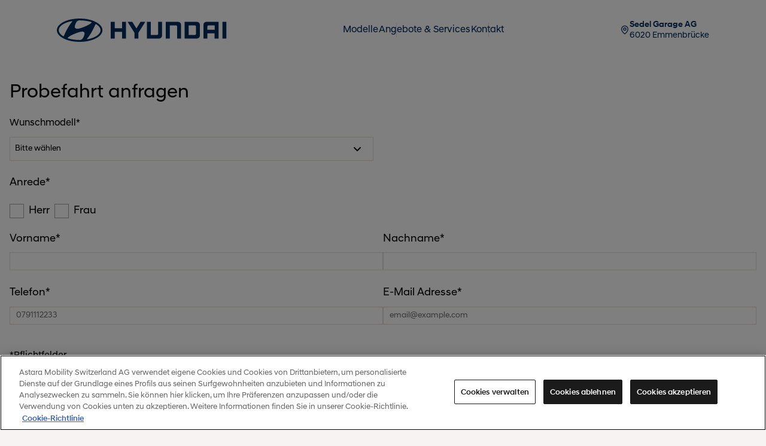

--- FILE ---
content_type: text/html
request_url: https://sedelgarage-luzern.hyundai.ch/forms/test_drive/?mId=All-new%20KONA
body_size: 14556
content:
<!DOCTYPE html><html lang="de"><head><meta charSet="utf-8"/><meta name="viewport" content="width=device-width"/><title>Sedel Garage AG</title><meta name="robots" content="index, follow"/><link rel="apple-touch-icon" sizes="180x180" href="/Hyundai/apple-touch-icon.png"/><link rel="icon" type="image/png" sizes="32x32" href="/Hyundai/favicon-32x32.png"/><link rel="icon" type="image/png" sizes="16x16" href="/Hyundai/favicon-16x16.png"/><link rel="manifest" href="/Hyundai/site.webmanifest"/><link rel="mask-icon" href="/Hyundai/safari-pinned-tab.svg" color="#000000"/><meta name="msapplication-TileColor" content="#b91d47"/><meta name="theme-color" content="#ffffff"/><meta name="next-head-count" content="12"/><script id="google-analytics" data-nscript="beforeInteractive"> (function(w,d,s,l,i) {w[l]=w[l]||[];w[l].push( {'gtm.start': new Date().getTime(),event:'gtm.js'});
                      var f=d.getElementsByTagName(s)[0],
                      j=d.createElement(s),dl=l!='dataLayer'?'&l='+l:'';
                      j.async=true;j.src='https://www.googletagmanager.com/gtm.js?id='+i+dl;
                      f.parentNode.insertBefore(j,f);})
                      (window,document,'script', 'dataLayer','GTM-N5RJF7H');</script><noscript data-n-css=""></noscript><script defer="" nomodule="" src="/_next/static/chunks/polyfills-42372ed130431b0a.js"></script><script src="/_next/static/chunks/webpack-77141a4dc4360ea4.js" defer=""></script><script src="/_next/static/chunks/framework-e952fed463eb8e34.js" defer=""></script><script src="/_next/static/chunks/main-118c5f0b5305609a.js" defer=""></script><script src="/_next/static/chunks/pages/_app-e7d6acdb048ceb63.js" defer=""></script><script src="/_next/static/chunks/46-00edebc138548283.js" defer=""></script><script src="/_next/static/chunks/713-46db0d623dd312f6.js" defer=""></script><script src="/_next/static/chunks/pages/forms/%5Bid%5D-e3f84ddbecb8dbc9.js" defer=""></script><script src="/_next/static/production/_buildManifest.js" defer=""></script><script src="/_next/static/production/_ssgManifest.js" defer=""></script><style data-styled="" data-styled-version="6.1.16">@font-face{font-family:Hyundai;src:url(/assets/fonts/hyundai/HyundaiSansHead-Light.woff) format("truetype");font-weight:300;font-style:light;}/*!sc*/
@font-face{font-family:Hyundai;src:url(/assets/fonts/hyundai/HyundaiSansHead-Medium.ttf) format("truetype");font-weight:600;font-style:bold;}/*!sc*/
@font-face{font-family:Hyundai;src:url() format("truetype");font-weight:500;font-style:normal;}/*!sc*/
@font-face{font-family:Hyundai;src:url(/assets/fonts/hyundai/HyundaiSansHead-Regular.woff) format("woff");font-weight:400;font-style:normal;}/*!sc*/
:root{--swiper-theme-color:#000;}/*!sc*/
@font-face{font-family:Hyundai;src:url(/assets/fonts/hyundai/HyundaiSansHead-Regular.woff) format("truetype");font-weight:350;font-style:normal;}/*!sc*/
html,body{padding:0;margin:0;font-family:Hyundai,Verdana,Arial,sans-serif;font-size:16px;font-weight:400;color:#000;background-color:#F6F3F2;overflow:auto;scroll-behavior:smooth;}/*!sc*/
h1,h2,h3,h4{font-weight:400;font-family:Hyundai,Verdana,Arial,sans-serif;margin:0;}/*!sc*/
h1{font-size:3rem;}/*!sc*/
h2{font-size:3rem;}/*!sc*/
h3{font-size:2rem;}/*!sc*/
h4{font-size:1.2rem;}/*!sc*/
a{color:inherit;text-decoration:none;}/*!sc*/
*{box-sizing:border-box;}/*!sc*/
.leaflet-tile-pane{filter:grayscale(100%);}/*!sc*/
.show{visibility:visible!important;}/*!sc*/
@media (min-width:992px){.grecaptcha-badge{width:70px!important;overflow:hidden!important;transition:all 0.3s ease!important;left:1px!important;transform:scale(0.5);transform-origin:top left;}.grecaptcha-badge:hover{width:250px!important;transform:scale(0.7);transform-origin:top left;}}/*!sc*/
@media (max-width:992px){.grecaptcha-badge{right:-223px!important;transform:scale(0.5);transform-origin:top left;}}/*!sc*/
data-styled.g1[id="sc-global-ibeLrO1"]{content:"sc-global-ibeLrO1,"}/*!sc*/
.gzdVtq{cursor:pointer;color:#002C5F;transition:color 0.5s ease;display:none;}/*!sc*/
.gzdVtq svg{stroke:#002C5F;}/*!sc*/
.gzdVtq:hover{color:#002C5F;transition:color 0.5s ease;}/*!sc*/
@media (max-width:992px){.gzdVtq{display:flex;}}/*!sc*/
data-styled.g2[id="sc-826742b0-0"]{content:"gzdVtq,"}/*!sc*/
.llzYbt{color:#002C5F;display:flex;gap:10px;align-items:center;justify-content:center;width:100%;}/*!sc*/
.llzYbt svg{width:16px;height:16px;stroke:#002C5F;}/*!sc*/
@media (max-width:992px){.llzYbt{width:93%;position:absolute;bottom:2%;text-transform:none;color:#002C5F;flex-direction:column;gap:15px;}.llzYbt svg{width:25px;height:25px;stroke:#002C5F;}.llzYbt svg path{stroke-width:1.5;}}/*!sc*/
data-styled.g3[id="sc-d1e0bf1c-0"]{content:"llzYbt,"}/*!sc*/
.gQSnRH{display:flex;justify-content:center;width:100%;}/*!sc*/
data-styled.g4[id="sc-d1e0bf1c-1"]{content:"gQSnRH,"}/*!sc*/
.kAivpz{flex-wrap:nowrap;display:flex;flex-direction:column;gap:3px;font-size:14px;}/*!sc*/
@media (max-width:992px){.kAivpz{font-size:14px;gap:6px;width:100%;flex-direction:column;padding-bottom:20px;}}/*!sc*/
data-styled.g5[id="sc-d1e0bf1c-2"]{content:"kAivpz,"}/*!sc*/
.boxFvo{display:flex;font-weight:600;line-height:20px;justify-content:start;}/*!sc*/
@media (max-width:992px){.boxFvo{line-height:20px;justify-content:center;}}/*!sc*/
data-styled.g6[id="sc-d1e0bf1c-3"]{content:"boxFvo,"}/*!sc*/
.fJviAN{display:flex;justify-content:start;color:#002C5F;font-weight:400;line-height:20px;}/*!sc*/
@media (max-width:992px){.fJviAN{font-size:unset;color:#002C5F;line-height:20px;justify-content:center;font-weight:400;}}/*!sc*/
data-styled.g7[id="sc-d1e0bf1c-4"]{content:"fJviAN,"}/*!sc*/
.eTkMTu{display:flex;align-items:center;justify-content:center;font-size:1rem;font-weight:400;margin:0px;}/*!sc*/
.eTkMTu:not(:last-child)::after{content:'';border-left:1px solid #999999;opacity:0.3;position:relative;right:-30px;height:24px;opacity:30%;}/*!sc*/
data-styled.g8[id="sc-f173b95d-0"]{content:"eTkMTu,"}/*!sc*/
.gzTzKp{display:inline-block;text-align:center;text-transform:normal;width:100%;font-weight:400;font-size:16px;line-height:24px;letter-spacing:0px;}/*!sc*/
.gzTzKp:hover{color:#002C5F;text-decoration:none;transition:color 0.1s ease-in;}/*!sc*/
.gzTzKp.active{text-decoration:none;}/*!sc*/
data-styled.g9[id="sc-f173b95d-1"]{content:"gzTzKp,"}/*!sc*/
.fXBego{display:flex;transition:350ms ease-in-out;cursor:pointer;}/*!sc*/
.fXBego a{width:100%;}/*!sc*/
data-styled.g12[id="sc-b56cd1a-0"]{content:"fXBego,"}/*!sc*/
.cGWqQP{width:284px;height:39px;display:flex;height:100px;align-items:center;}/*!sc*/
.cGWqQP svg{width:284px;height:39px;}/*!sc*/
@media (max-width:576px){.cGWqQP svg{width:45px;height:21.27px;}}/*!sc*/
@media (max-width:576px){.cGWqQP{width:45px;height:21.27px;}}/*!sc*/
data-styled.g13[id="sc-b56cd1a-1"]{content:"cGWqQP,"}/*!sc*/
.dcjdcT{width:100%;display:flex;flex-direction:row;align-items:center;justify-content:center;gap:60px;padding:19px 0;color:#002C5F;text-transform:normal;}/*!sc*/
@media (max-width:992px){.dcjdcT{display:none;}}/*!sc*/
data-styled.g16[id="sc-10d1e375-0"]{content:"dcjdcT,"}/*!sc*/
.dsWQPy{width:100%;display:flex;flex-direction:row;align-items:center;justify-content:end;gap:50px;white-space:nowrap;}/*!sc*/
data-styled.g17[id="sc-a7d8a1a1-0"]{content:"dsWQPy,"}/*!sc*/
@media (max-width:992px){.fXGfSJ{display:none;}}/*!sc*/
data-styled.g18[id="sc-a7d8a1a1-1"]{content:"fXGfSJ,"}/*!sc*/
.kYDZiT{width:100%;height:100px;position:fixed;opacity:1;top:0;display:flex;align-items:center;justify-content:space-between;padding:0 95px;z-index:1002;gap:50px;background:#FFF;border-bottom:none;transition:all 0.15s ease-in-out;}/*!sc*/
@media (max-width:1200px) and (min-height:1024px) and (max-height:1368px){.kYDZiT{padding:12px 25px;}}/*!sc*/
@media (max-width:1200px){.kYDZiT{padding:12px 25px;}}/*!sc*/
@media (max-width:576px){.kYDZiT{height:50px;padding:12px 25px;}}/*!sc*/
data-styled.g28[id="sc-f51a917e-0"]{content:"kYDZiT,"}/*!sc*/
.llOYel{height:20px;max-height:20px;display:flex;align-items:center;justify-content:center;color:#fff;position:relative;text-align:center;width:auto;z-index:30;}/*!sc*/
.llOYel svg{height:16px;width:16px;margin-right:8px;}/*!sc*/
data-styled.g29[id="sc-9b1df706-0"]{content:"llOYel,"}/*!sc*/
.gLmZky{border-right:1px solid #fff;height:14px;margin:0 8px;}/*!sc*/
data-styled.g30[id="sc-9b1df706-1"]{content:"gLmZky,"}/*!sc*/
.bxAJQP{display:flex;align-items:center;height:20px;}/*!sc*/
.bxAJQP:last-child .sc-9b1df706-1{border-right:none;}/*!sc*/
data-styled.g31[id="sc-9b1df706-2"]{content:"bxAJQP,"}/*!sc*/
.gVHmIk{height:16px;position:relative;top:0;display:flex;align-items:center;vertical-align:middle;font-feature-settings:"tnum";font-size:16px;font-weight:600;color:#fff;cursor:pointer;line-height:24px;}/*!sc*/
@media (max-width:992px){.gVHmIk{font-size:12px;font-weight:600;top:0;}}/*!sc*/
.cIFRmF{height:16px;position:relative;top:1px;display:flex;align-items:center;vertical-align:middle;font-feature-settings:"tnum";font-size:16px;font-weight:400;color:#fff;cursor:pointer;line-height:20px;}/*!sc*/
@media (max-width:992px){.cIFRmF{font-size:12px;font-weight:400;top:0;}}/*!sc*/
data-styled.g32[id="sc-9b1df706-3"]{content:"gVHmIk,cIFRmF,"}/*!sc*/
.kvXOrS{color:#ffffff;width:100%;background:#323232;display:flex;flex-direction:column;align-items:center;padding:0 0 30px 0;}/*!sc*/
@media (max-width:576px){.kvXOrS{padding:0 0 30px 0;}}/*!sc*/
data-styled.g33[id="sc-6c000025-0"]{content:"kvXOrS,"}/*!sc*/
.iSlSkw{width:100%;display:flex;flex-flow:column;justify-content:center;color:#ffffff;max-width:1440px;margin:0 auto;}/*!sc*/
data-styled.g34[id="sc-6c000025-1"]{content:"iSlSkw,"}/*!sc*/
.VpYMV{width:100%;display:flex;justify-content:space-between;align-items:center;}/*!sc*/
data-styled.g35[id="sc-6c000025-2"]{content:"VpYMV,"}/*!sc*/
.dWqYoC{padding:25px 95px 0 95px;font-size:16px;line-height:20px;font-weight:400;background:#323232;text-transform:none;letter-spacing:0px;}/*!sc*/
@media (max-width:576px){.dWqYoC{padding:30px 20px 0 20px;font-size:14px;line-height:20px;letter-spacing:0px;flex-flow:column;gap:20px;font-weight:400;}}/*!sc*/
.dWqYoC ul{margin:0;list-style:none;display:flex;flex-wrap:nowrap;align-items:center;gap:45px;padding:0;}/*!sc*/
@media (max-width:992px){.dWqYoC ul{justify-content:center;align-items:center;flex-wrap:wrap;gap:12px;margin-bottom:20px;}}/*!sc*/
.dWqYoC ul li{text-align:center;cursor:pointer;white-space:nowrap;}/*!sc*/
@media (max-width:992px){.dWqYoC ul li:first-of-type{flex-basis:100%;}}/*!sc*/
.dWqYoC ul li #ot-sdk-btn{background:none;box-shadow:none;border:none;font-family:inherit!important;font-size:inherit!important;font-weight:400!important;letter-spacing:0px;text-transform:inherit!important;color:inherit!important;padding:0;margin:0;line-height:inherit!important;white-space:nowrap;height:16px!important;max-height:16px!important;word-wrap:normal;}/*!sc*/
.dWqYoC ul li #ot-sdk-btn:hover{background:none;}/*!sc*/
@media (max-width:576px){.dWqYoC ul li #ot-sdk-btn{font-weight:400!important;}}/*!sc*/
data-styled.g36[id="sc-6c000025-3"]{content:"dWqYoC,"}/*!sc*/
.RcFcG{width:100%;margin:0;border:none;height:1px;color:#ffffff;background:#fff;display:'block';}/*!sc*/
@media (max-width:576px){.RcFcG{margin-left:20px;margin-right:20px;display:'none';}}/*!sc*/
data-styled.g37[id="sc-6c000025-4"]{content:"RcFcG,"}/*!sc*/
.kpHnms{flex-wrap:wrap;padding:20px 95px 30px 95px;gap:20px;justify-content:center;}/*!sc*/
@media (max-width:576px){.kpHnms{gap:0;padding:0;}}/*!sc*/
data-styled.g38[id="sc-6c000025-5"]{content:"kpHnms,"}/*!sc*/
.haZvkp{font-size:16px;line-height:20px;font-weight:400;letter-spacing:0px;margin:0;text-align:center;}/*!sc*/
@media (max-width:992px){.haZvkp{padding:20px 20px 0 20px;font-size:12px;letter-spacing:0px;}}/*!sc*/
data-styled.g39[id="sc-6c000025-6"]{content:"haZvkp,"}/*!sc*/
.eramMh{width:100%;display:none;}/*!sc*/
data-styled.g43[id="sc-6c000025-10"]{content:"eramMh,"}/*!sc*/
.kooMev{background:#fff;min-height:100vh;display:flex;flex-direction:column;}/*!sc*/
data-styled.g44[id="sc-3b8fa075-0"]{content:"kooMev,"}/*!sc*/
.jdiPOm{background:#fff;margin-top:100px;}/*!sc*/
@media (max-width:576px){.jdiPOm{background:#fff;}}/*!sc*/
@media (max-width:576px){.jdiPOm{margin-top:50px;}}/*!sc*/
@media (min-width:992px){.jdiPOm{display:flex;flex-grow:1;}}/*!sc*/
data-styled.g45[id="sc-3b8fa075-1"]{content:"jdiPOm,"}/*!sc*/
.ihYVpi{width:100%;background:#fff;}/*!sc*/
data-styled.g413[id="sc-4b622cc8-0"]{content:"ihYVpi,"}/*!sc*/
</style></head><body><div id="__next"><div class="sc-3b8fa075-0 kooMev"><header id="main-nav" class="sc-f51a917e-0 kYDZiT"><div class="sc-b56cd1a-0 fXBego"><a href="/"><div class="sc-b56cd1a-1 cGWqQP"><svg xmlns="http://www.w3.org/2000/svg" viewBox="0 0 77 39" width="77" height="39" fill="none"><path fill="#002C5F" d="M38.1 39c21 0 38.1-8.7 38.1-19.5C76.1 8.7 59.1 0 38.1 0 17 0 0 8.7 0 19.5S17 39 38.1 39Zm7.1-9.6c-.6 1.5-1.7 4.6-4.2 5.9-.8.4-1.7.6-2.5.6h-.4c-7 0-13.6-1-19-2.6l-.2-.1c-.5-.2-.8-.4-.8-.7 0-.3.1-.4.3-.6l.3-.3C20 30.5 23.8 27.7 31 25c2.5-1 5.7-2.2 9-2.9 1.8-.4 9-1.5 5.2 7.3ZM64.5 9.8c.1-.2.3-.4.6-.5.2 0 .4 0 .8.3 4.5 2.8 7.1 6.2 7.1 9.9 0 6.7-8.6 12.5-21 15-.8.2-1.3.2-1.5 0-.1-.1-.2-.3 0-.6.1-.1.2-.3.3-.5 6.7-7.9 11.9-19.6 13.3-23 .2-.2.3-.5.4-.6ZM31 9.5c.6-1.5 1.7-4.6 4.2-5.9.8-.3 1.8-.5 2.6-.5h.4c7 0 13.6 1 19 2.6l.2.1c.5.2.8.4.8.7 0 .2-.1.4-.3.6l-.3.3c-1.3 1.1-5.1 3.8-12.2 6.6-2.5 1-5.7 2.2-9 2.9-2 .3-9.2 1.4-5.4-7.4Zm-6.9-5c.8-.2 1.3-.2 1.5 0 .1.1.1.3 0 .6-.1.1-.2.3-.3.5-6.7 7.9-11.9 19.6-13.3 23-.1.2-.2.5-.3.6-.1.2-.3.4-.6.5-.2 0-.4 0-.8-.3-4.5-2.8-7.1-6.2-7.1-9.9-.1-6.7 8.6-12.5 20.9-15Z"></path></svg></div></a></div><div class="sc-a7d8a1a1-0 dsWQPy"><div class="sc-10d1e375-0 dcjdcT"><div class="sc-f173b95d-0 eTkMTu"><a href="/brochures-and-pricelists/" class="sc-f173b95d-1 gzTzKp">Modelle</a></div><div class="sc-f173b95d-0 eTkMTu"><a href="/offers-and-services/all/" class="sc-f173b95d-1 gzTzKp">Angebote &amp; Services</a></div><div class="sc-f173b95d-0 eTkMTu"><a href="/forms/contact/" class="sc-f173b95d-1 gzTzKp">Kontakt</a></div></div><div class="sc-a7d8a1a1-1 fXGfSJ"><div class="sc-d1e0bf1c-0 llzYbt"><div class="sc-d1e0bf1c-1 gQSnRH"><svg xmlns="http://www.w3.org/2000/svg" width="16" height="16" viewBox="0 0 25 25" fill="none"><path stroke-linecap="round" stroke-linejoin="round" stroke-width="2" d="M20.832 10.416c0 5.201-5.77 10.618-7.707 12.29a1.042 1.042 0 0 1-1.252 0c-1.938-1.672-7.707-7.089-7.707-12.29a8.333 8.333 0 1 1 16.666 0Z"></path><path stroke-linecap="round" stroke-linejoin="round" stroke-width="2" d="M12.497 13.542a3.125 3.125 0 1 0 0-6.25 3.125 3.125 0 0 0 0 6.25Z"></path></svg></div><div class="sc-d1e0bf1c-2 kAivpz"><div class="sc-d1e0bf1c-3 boxFvo">Sedel Garage AG</div><div class="sc-d1e0bf1c-4 fJviAN">6020<!-- --> <!-- -->Emmenbrücke</div></div></div></div><span id="offcanvas-toggle-button" class="sc-826742b0-0 gzdVtq"><svg width="27" height="20" viewBox="0 0 28 20" fill="none" xmlns="http://www.w3.org/2000/svg"><line x1="27.5" y1="4" x2="0.5" y2="4" stroke-width="2"></line><line x1="27.5" y1="11" x2="0.5" y2="11" stroke-width="2"></line><line x1="27.5" y1="18" x2="0.5" y2="18" stroke-width="2"></line></svg></span></div></header><noscript><iframe src="https://www.googletagmanager.com/ns.html?id=GTM-N5RJF7H" height="0" width="0" style="display:none;visibility:hidden"></iframe></noscript><div class="sc-3b8fa075-1 jdiPOm"><div class="sc-4b622cc8-0 ihYVpi"></div></div><footer urlPath="/forms/test_drive/" class="sc-6c000025-0 kvXOrS"><div class="sc-6c000025-10 eramMh"><hr class="sc-6c000025-4 RcFcG"/></div><div class="sc-6c000025-1 iSlSkw"><div class="sc-6c000025-2 sc-6c000025-3 VpYMV dWqYoC"><div class="sc-9b1df706-0 llOYel langSelector"><svg stroke="currentColor" fill="currentColor" stroke-width="0" viewBox="0 0 256 256" height="1em" width="1em" xmlns="http://www.w3.org/2000/svg"><path d="M128,26A102,102,0,1,0,230,128,102.12,102.12,0,0,0,128,26Zm89.8,96H173.89c-1.54-40.77-18.48-68.23-30.43-82.67A90.19,90.19,0,0,1,217.8,122ZM128,215.83a110,110,0,0,1-15.19-19.45A128.37,128.37,0,0,1,94.13,134h67.74a128.37,128.37,0,0,1-18.68,62.38A110,110,0,0,1,128,215.83ZM94.13,122a128.37,128.37,0,0,1,18.68-62.38A110,110,0,0,1,128,40.17a110,110,0,0,1,15.19,19.45A128.37,128.37,0,0,1,161.87,122Zm18.41-82.67c-12,14.44-28.89,41.9-30.43,82.67H38.2A90.19,90.19,0,0,1,112.54,39.33ZM38.2,134H82.11c1.54,40.77,18.48,68.23,30.43,82.67A90.19,90.19,0,0,1,38.2,134Zm105.26,82.67c11.95-14.44,28.89-41.9,30.43-82.67H217.8A90.19,90.19,0,0,1,143.46,216.67Z"></path></svg><div class="sc-9b1df706-2 bxAJQP"><span class="sc-9b1df706-3 gVHmIk">DE</span><div class="sc-9b1df706-1 gLmZky"></div></div><div class="sc-9b1df706-2 bxAJQP"><span class="sc-9b1df706-3 cIFRmF">FR</span><div class="sc-9b1df706-1 gLmZky"></div></div><div class="sc-9b1df706-2 bxAJQP"><span class="sc-9b1df706-3 cIFRmF">IT</span><div class="sc-9b1df706-1 gLmZky"></div></div></div><ul><li><a href="https://www.hyundai.com/ch/de/impressum.html" target="_blank" rel="noreferrer">Impressum</a></li><li><a href="https://www.hyundai.com/ch/de/datenschutz.html" target="_blank" rel="noreferrer">Datenschutz</a></li><li><button id="ot-sdk-btn" class="ot-sdk-show-settings">Cookies</button></li><li><a href="https://www.hyundai.com/ch/de/rechtliche-hinweise.html" target="_blank" rel="noreferrer">Rechtliche Hinweise</a></li></ul></div><div class="sc-6c000025-2 sc-6c000025-5 VpYMV kpHnms"><hr class="sc-6c000025-4 RcFcG"/><p class="sc-6c000025-6 haZvkp">© 2026 Hyundai Switzerland (Astara Mobility Switzerland AG) - Diese Seite wird von Hyundai Switzerland im Namen des Händlers betrieben.</p></div></div></footer></div></div><script id="__NEXT_DATA__" type="application/json">{"props":{"pageProps":{"offers":{"total":1,"items":[{"bodyCopy_DE":null,"bodyCopy_FR":null,"bodyCopy_IT":null,"bodyCopyData_DE":"\u003ch4 class=\"ql-align-justify\"\u003e\u003cstrong\u003eRundum-Reinigung für Ihr Fahrzeug.\u003c/strong\u003e\u003c/h4\u003e\u003cp class=\"ql-align-justify\"\u003eGründlich gereinigt und bestens geschützt – Innen-, Aussen- und Unterbodenpflege für den langfristigen Werterhalt Ihres Fahrzeugs.\u003c/p\u003e\u003ch4 class=\"ql-align-justify\"\u003e\u0026nbsp;\u003c/h4\u003e\u003ch4 class=\"ql-align-justify\"\u003e\u003cstrong\u003eIhre Frontscheibe schnell repariert.\u003c/strong\u003e\u003c/h4\u003e\u003cp class=\"ql-align-justify\"\u003eBeschädigte Frontscheibe? Wir übernehmen Reparatur oder Austausch und regeln alles direkt mit Ihrer Versicherung.\u003c/p\u003e\u003cp class=\"ql-align-justify\"\u003e\u0026nbsp;\u003c/p\u003e\u003ch4 class=\"ql-align-justify\"\u003e\u003cstrong\u003eKleine Lackausbesserungen.\u003c/strong\u003e\u003c/h4\u003e\u003cp class=\"ql-align-justify\"\u003eMit Spot-Repair bessern wir schnell und kostengünstig Kratzer, kleinere Dellen oder Lackschäden an Ihrem Fahrzeug aus.\u003c/p\u003e\u003cp class=\"ql-align-justify\"\u003e\u0026nbsp;\u003c/p\u003e\u003ch4 class=\"ql-align-justify\"\u003e\u003cstrong\u003eCheck Klimaanlage.\u003c/strong\u003e\u003c/h4\u003e\u003cp class=\"ql-align-justify\"\u003eWir prüfen und reinigen Ihre Klimaanlage. So wird die Luft in Ihrem Fahrzeug wieder geruchsneutral sowie frei von Schadstoffen, Pollen und Schmutzpartikeln.\u003c/p\u003e","bodyCopyData_FR":"\u003ch4 class=\"ql-align-justify\"\u003e\u003cstrong\u003eUn nettoyage complet pour votre véhicule.\u003c/strong\u003e\u003c/h4\u003e\u003cp class=\"ql-align-justify\"\u003eNettoyé en profondeur et parfaitement protégé - entretien de l'intérieur, de l'extérieur et du soubassement pour préserver la valeur de votre véhicule à long terme.\u003c/p\u003e\u003cp class=\"ql-align-justify\"\u003e\u003cbr\u003e\u003c/p\u003e\u003ch4 class=\"ql-align-justify\"\u003e\u003cstrong\u003eRéparation rapide du pare-brise.\u003c/strong\u003e\u003c/h4\u003e\u003cp class=\"ql-align-justify\"\u003eUn pare-brise endommagé ? Nous nous chargeons de la réparation ou du remplacement et réglons tout directement avec votre assurance.\u003c/p\u003e\u003cp class=\"ql-align-justify\"\u003e\u0026nbsp;\u003c/p\u003e\u003ch4 class=\"ql-align-justify\"\u003e\u003cstrong\u003ePetites retouches de peinture.\u003c/strong\u003e\u003c/h4\u003e\u003cp class=\"ql-align-justify\"\u003eAvec Spot-Repair, nous réparons rapidement et à peu de frais les rayures, les petites bosses ou les dommages à la peinture de votre véhicule.\u003c/p\u003e\u003cp class=\"ql-align-justify\"\u003e\u0026nbsp;\u003c/p\u003e\u003ch4 class=\"ql-align-justify\"\u003e\u003cstrong\u003eContrôle de la climatisation.\u003c/strong\u003e\u003c/h4\u003e\u003cp class=\"ql-align-justify\"\u003eNous contrôlons et nettoyons votre climatisation. Ainsi, l'air de votre véhicule retrouve une odeur neutre et est exempt de substances nocives, de pollen et de particules de poussière.\u003c/p\u003e\u003cp\u003e\u003cbr\u003e\u003c/p\u003e","bodyCopyData_IT":"\u003ch4\u003e\u003cstrong\u003ePulizia completa per il vostro veicolo.\u003c/strong\u003e\u003c/h4\u003e\u003cp\u003ePulizia accurata e protezione ottimale: cura degli interni, degli esterni e del sottoscocca per conservare a lungo il valore del vostro veicolo.\u003c/p\u003e\u003cp\u003e\u0026nbsp;\u003c/p\u003e\u003ch4\u003e\u003cstrong\u003eIl vostro parabrezza riparato rapidamente.\u003c/strong\u003e\u003c/h4\u003e\u003cp\u003eParabrezza danneggiato? Lo ripariamo o lo sostituiamo e concordiamo tutto direttamente con la vostra compagnia di assicurazione.\u003c/p\u003e\u003cp\u003e\u0026nbsp;\u003c/p\u003e\u003ch4\u003e\u003cstrong\u003ePiccole riparazioni della vernice.\u003c/strong\u003e\u003c/h4\u003e\u003cp\u003eCon le riparazioni spot, possiamo riparare in modo rapido ed economico graffi, piccole ammaccature o danni alla vernice del vostro veicolo.\u003c/p\u003e\u003cp\u003e\u0026nbsp;\u003c/p\u003e\u003ch4\u003e\u003cstrong\u003eControllo dell'aria condizionata.\u003c/strong\u003e\u003c/h4\u003e\u003cp\u003eControlliamo e puliamo l'impianto di climatizzazione. In questo modo l'aria del vostro veicolo è inodore e priva di inquinanti, pollini e particelle di sporco.\u003c/p\u003e\u003cp\u003e\u003cbr\u003e\u003c/p\u003e","brand":"Hyundai","campaign":null,"campaignIncludes":null,"dealerCode":"_global","dealerExcludes":["garage.kuhn.sargans","huber"],"detailsHeadline_DE":"Zusatzservice, der sich lohnt.","detailsHeadline_FR":"UN SERVICE COMPLÉMENTAIRE QUI EN VAUT LA PEINE.","detailsHeadline_IT":"UN SERVIZIO AGGIUNTIVO CHE CONVIENE.","detailsImage":{"fileName":"0f5c526f-7ab7-4ba7-a0e5-25f2f298b020.jpg","url":"https://images.ctfassets.net/wrkkfp3wx9rg/6qcG2I3VvbPkEhU3mGMLDN/d2d2e88c09f61cc9b91f0d0f2416fc94/0f5c526f-7ab7-4ba7-a0e5-25f2f298b020.jpg","title_DE":"0f5c526f-7ab7-4ba7-a0e5-25f2f298b020.jpg","title_FR":"0f5c526f-7ab7-4ba7-a0e5-25f2f298b020.jpg","title_IT":"0f5c526f-7ab7-4ba7-a0e5-25f2f298b020.jpg","description":null},"detailsSubheadline_DE":"Entdecken Sie unsere professionellen Zusatzservices, die Ihr Fahrzeug in Top-Zustand halten. Von der gründlichen Reinigung bis hin zu kleinen Reparaturen – wir sorgen dafür, dass Sie sorgenfrei unterwegs sind.\n","detailsSubheadline_FR":"Découvrez nos services professionnels complémentaires qui maintiennent votre véhicule en parfait état. Du nettoyage en profondeur aux petites réparations, nous veillons à ce que vous rouliez sans souci.\n","detailsSubheadline_IT":"Scoprite i nostri servizi aggiuntivi professionali che mantengono il vostro veicolo in ottime condizioni. Dalla pulizia approfondita alle piccole riparazioni, ci assicuriamo che non abbiate problemi a viaggiare.\n","disclaimer_DE":null,"disclaimer_FR":null,"disclaimer_IT":null,"disclaimerData_DE":"\u003cp\u003eBei teilnehmenden Vertriebspartnern.\u003c/p\u003e","disclaimerData_FR":"\u003cp\u003eChez les commerçants participants.\u003c/p\u003e","disclaimerData_IT":"\u003cp\u003eCon i partner commerciali partecipanti.\u003c/p\u003e","energyLabel":null,"market":"CH","teaserHeadline_DE":"Zusatzservice, der sich lohnt.","teaserHeadline_FR":"UN SERVICE COMPLÉMENTAIRE QUI EN VAUT LA PEINE.","teaserHeadline_IT":"UN SERVIZIO AGGIUNTIVO CHE CONVIENE.","teaserImage":{"fileName":"3f76126b-fdc6-47a0-9f49-14a27ea06c20.jpg","url":"https://images.ctfassets.net/wrkkfp3wx9rg/7pneF0HjD0zGoXkGjmYIln/d22cf818d4fcfae59bf7dac144c680a8/3f76126b-fdc6-47a0-9f49-14a27ea06c20.jpg","title_DE":"3f76126b-fdc6-47a0-9f49-14a27ea06c20.jpg","title_FR":"3f76126b-fdc6-47a0-9f49-14a27ea06c20.jpg","title_IT":"3f76126b-fdc6-47a0-9f49-14a27ea06c20.jpg","description":null},"teaserSubheadline_DE":"Rundum-Reinigung, Frontscheiben-Reparatur, kleine Lackausbesserungen \u0026 Klimacheck. Kommen Sie vorbei, wir beraten Sie gerne.","teaserSubheadline_FR":"Nettoyage complet, réparation du pare-brise, petites retouches de peinture \u0026 contrôle de la climatisation. Venez nous voir, nous vous conseillerons avec plaisir.\n","teaserSubheadline_IT":"Pulizia completa, riparazione del parabrezza, piccole riparazioni della vernice e controllo dell'aria condizionata. Venite a trovarci, saremo lieti di consigliarvi.\n","modelsCollection":{"items":[]},"type":"Service","slug_DE":null,"slug_FR":null,"slug_IT":null,"sys":{"id":"4LPEkJWvDN22eqYzsi6Mgc"}}]},"teams":{"total":15,"items":[{"brands":["Hyundai"],"dealerCode":"garage.sedel","location":"","department":"Workshop","name":"Alex Zimmermann","position":6,"phone":"","introduction_DE":"","introduction_FR":"","introduction_IT":"","image":{"fileName":"Herunterladen.jpg","url":"https://images.ctfassets.net/wrkkfp3wx9rg/2BfO0HpaxoybeYY9N3I26M/b8e695219cd374454326f909e49be1dc/Herunterladen.jpg"},"jobTitle_DE":"Automechaniker | StV. Werkstattleitung","jobTitle_FR":"","jobTitle_IT":""},{"brands":["Hyundai"],"dealerCode":"garage.sedel","location":"","department":"Workshop","name":"Raphael Bühler","position":5,"phone":"","introduction_DE":"","introduction_FR":"","introduction_IT":"","image":{"fileName":"Herunterladen.jpg","url":"https://images.ctfassets.net/wrkkfp3wx9rg/2dRJFJN83QK1SoxALEhpYE/ecc878a24f2ce4cbf05d517317ca49ea/Herunterladen.jpg"},"jobTitle_DE":"Automobil-Fachmann","jobTitle_FR":"","jobTitle_IT":""},{"brands":["Hyundai"],"dealerCode":"garage.sedel","location":"","department":"Service","name":"Avdyl Gashi","position":1,"phone":"0414296767","introduction_DE":"","introduction_FR":"","introduction_IT":"","image":{"fileName":"Unbenannt.PNG","url":"https://images.ctfassets.net/wrkkfp3wx9rg/5QB9HOamGUYgYtDFqbJEqI/7cf7303f564c3216a8eea7f8ceac3fed/Unbenannt.PNG"},"jobTitle_DE":"Administration | Marketing","jobTitle_FR":"","jobTitle_IT":""},{"brands":["Hyundai"],"dealerCode":"garage.sedel","location":"","department":"Executive","name":"Michael Britschgi","position":0,"phone":"041 429 67 67","introduction_DE":"","introduction_FR":"","introduction_IT":"","image":{"fileName":"Michael Britschgi.jpg","url":"https://images.ctfassets.net/wrkkfp3wx9rg/4nDEC2XucR8KofEX4sY0mj/7b96b57518115df439ca5989f12c226f/Michael_Britschgi.jpg"},"jobTitle_DE":"Inhaber  | Leiter Kundendienst","jobTitle_FR":"","jobTitle_IT":""},{"brands":["Hyundai"],"dealerCode":"garage.sedel","location":"","department":"Executive","name":"Mehmet Percin","position":1,"phone":"041 429 67 66","introduction_DE":"","introduction_FR":"","introduction_IT":"","image":{"fileName":"482578b2-80e6-4208-9fd3-08ba4c6c7254.jpg","url":"https://images.ctfassets.net/wrkkfp3wx9rg/6j1raNFeoWm3LDp3Xl4mcK/bbad57563ebd34ce991b91eda1a59178/482578b2-80e6-4208-9fd3-08ba4c6c7254.jpg"},"jobTitle_DE":"Inhaber | Verkaufsleiter","jobTitle_FR":"","jobTitle_IT":""},{"brands":["Hyundai"],"dealerCode":"garage.sedel","location":"","department":"Workshop","name":"Patrick Vogel","position":0,"phone":"041 429 67 67","introduction_DE":"","introduction_FR":"","introduction_IT":"","image":{"fileName":"Patrick Vogel.jpg","url":"https://images.ctfassets.net/wrkkfp3wx9rg/7sX7sKJvezVtUdm3aZoH1H/368c78d7fab94fa8bc76fa28e6c2ab0c/Patrick_Vogel.jpg"},"jobTitle_DE":"Werkstattleitung | Automobil-Diagnostiker","jobTitle_FR":"","jobTitle_IT":""},{"brands":["Hyundai"],"dealerCode":"garage.sedel","location":"","department":"Spare","name":"Angelo Pereira","position":0,"phone":"041 429 67 68","introduction_DE":"","introduction_FR":"","introduction_IT":"","image":{"fileName":"b6a1e683-346f-4228-ad48-711d6eadc9a4.jpg","url":"https://images.ctfassets.net/wrkkfp3wx9rg/2EIlurNMg1vuOoJ5OImZLq/1ec353601048d664d37899143dee37a9/b6a1e683-346f-4228-ad48-711d6eadc9a4.jpg"},"jobTitle_DE":"Detailhandelsfachfmann  | Leiter Ersatzteillager","jobTitle_FR":"","jobTitle_IT":""},{"brands":["Hyundai"],"dealerCode":"garage.sedel","location":"","department":"Spare","name":"Nikola Dojic","position":1,"phone":"","introduction_DE":"","introduction_FR":"","introduction_IT":"","image":{"fileName":"Unbenannt.PNG","url":"https://images.ctfassets.net/wrkkfp3wx9rg/4bFe7X9dmTwkvFaeK5yIzc/0751b1cdc444e13fe5cd45214f6190de/Unbenannt.PNG"},"jobTitle_DE":"Detailhandelsfachmann in Ausbildung","jobTitle_FR":"","jobTitle_IT":""},{"brands":["Hyundai"],"dealerCode":"garage.sedel","location":"","department":"Workshop","name":"Joel Britschgi","position":4,"phone":"041 429 67 67","introduction_DE":"","introduction_FR":"","introduction_IT":"","image":{"fileName":"Joel Britschgi.jpg","url":"https://images.ctfassets.net/wrkkfp3wx9rg/2mVIpCk8ROsAN6xLK0gcf7/84ca6e9d0fd976293670f350c1428086/Joel_Britschgi.jpg"},"jobTitle_DE":"Automobil-Mechatroniker in Ausbildung","jobTitle_FR":"","jobTitle_IT":""},{"brands":["Hyundai"],"dealerCode":"garage.sedel","location":"","department":"Workshop","name":"Anthony Thai","position":3,"phone":"041 429 67 67","introduction_DE":"","introduction_FR":"","introduction_IT":"","image":{"fileName":"Anthony Thai.png","url":"https://images.ctfassets.net/wrkkfp3wx9rg/540A1AtXAZPGlXcsMvnhCK/8d503aec54b2109c42b5087f1d5249fd/Anthony_Thai.png"},"jobTitle_DE":"Automobil-Fachmann","jobTitle_FR":"","jobTitle_IT":""},{"brands":["Hyundai"],"dealerCode":"garage.sedel","location":"","department":"Sales","name":"Marco Bianco","position":0,"phone":"041 429 67 99","introduction_DE":"","introduction_FR":"","introduction_IT":"","image":{"fileName":"258cb6b5-cc70-48fc-9961-87a56d74d7ac.jpg","url":"https://images.ctfassets.net/wrkkfp3wx9rg/5Q4Y0E8vuayAxrwIpvgcWD/98f52da9591b29f75415637130345458/258cb6b5-cc70-48fc-9961-87a56d74d7ac.jpg"},"jobTitle_DE":"Junior Verkäufer","jobTitle_FR":"","jobTitle_IT":""},{"brands":["Hyundai"],"dealerCode":"garage.sedel","location":"","department":"Workshop","name":"Merih Yemane Bhata","position":2,"phone":"041 429 67 67","introduction_DE":"","introduction_FR":"","introduction_IT":"","image":{"fileName":"Merih Yemane Bhata.jpg","url":"https://images.ctfassets.net/wrkkfp3wx9rg/5NuzRt8Mb2EgT6RX84tmdR/366512976efef26c067dd3b81c230263/Merih_Yemane_Bhata.jpg"},"jobTitle_DE":"Automobil Assistent","jobTitle_FR":"","jobTitle_IT":""},{"brands":["Hyundai"],"dealerCode":"garage.sedel","location":"","department":"Executive","name":"Rolf Schaller","position":2,"phone":"041 429 67 69","introduction_DE":"","introduction_FR":"","introduction_IT":"","image":{"fileName":"Rolf Schaller.jpg","url":"https://images.ctfassets.net/wrkkfp3wx9rg/4SJrKGsYpz1sDhGnhH4Vbw/5aa83d9b2b015d2bb4f72a80063e2ebe/Rolf_Schaller.jpg"},"jobTitle_DE":"Mitglied des Verwaltungsrates","jobTitle_FR":"","jobTitle_IT":""},{"brands":["Hyundai"],"dealerCode":"garage.sedel","location":"","department":"Workshop","name":"Marco Mehlwitz","position":1,"phone":"041 429 67 67","introduction_DE":"","introduction_FR":"","introduction_IT":"","image":{"fileName":"Marco Mehlwitz.jpg","url":"https://images.ctfassets.net/wrkkfp3wx9rg/5oJ4xE0hJ3pWs1BfOEheLn/bd60aaccce4d3021eabd581df9d5e4f7/Marco_Mehlwitz.jpg"},"jobTitle_DE":"Automechaniker","jobTitle_FR":"","jobTitle_IT":""},{"brands":["Hyundai"],"dealerCode":"garage.sedel","location":"","department":"Service","name":"Kevin Wicki","position":0,"phone":"041 429 67 67","introduction_DE":"","introduction_FR":"","introduction_IT":"","image":{"fileName":"Kevin Wicki.jpg","url":"https://images.ctfassets.net/wrkkfp3wx9rg/50MnLgqCAvP2QLnBKkhZsh/076dab9ab18a55eb297bfb5d93ea5232/Kevin_Wicki.jpg"},"jobTitle_DE":"Kundendienst","jobTitle_FR":"","jobTitle_IT":""}]},"dealershipInformation":{"total":0,"items":[]},"hero":{"brand":"Hyundai","region":"CH","disclaimer_DE":null,"disclaimer_FR":null,"disclaimer_IT":null,"footerImage_DE":null,"footerImage_FR":null,"footerImage_IT":null,"heroImage":{"focalPoint":{"focalPoint":{"x":1695,"y":588}},"image":{"url":"https://images.ctfassets.net/wrkkfp3wx9rg/wA62Rq9sm0FuJrBnbniKG/5b47eb5a67777441d09e31c546111e97/DWS_KP_Bild_Slider_2880x1140px_SUV2_TUCSON.jpg","width":2880,"height":1140}},"heroHeadline1_DE":"Hyundai Swiss Edition. Für jeden Lifestyle.","heroHeadline1_FR":"Hyundai Swiss Edition. Pour tous les styles.","heroHeadline1_IT":"Hyundai Swiss Edition. Per ogni stile di vita.","heroSubHeadline1_DE":"Jetzt Wunschmodell entdecken.","heroSubHeadline1_FR":"Découvrez maintenant le modèle souhaité.","heroSubHeadline1_IT":"Scopri ora il modello che desideri.","ctaText1_DE":"Mehr erfahren","ctaText1_FR":"En savoir plus","ctaText1_IT":"Scopri di più","ctaLink1_DE":"offers-and-services/campaign/?id=6GWnotctXx1Zs7FzQYUbRM","ctaLink1_FR":"offers-and-services/campaign/?id=6GWnotctXx1Zs7FzQYUbRM","ctaLink1_IT":"offers-and-services/campaign/?id=6GWnotctXx1Zs7FzQYUbRM","whiteGradientWithBlackText1":false,"blackGradientWithWhiteText1":true,"heroImage2":{"focalPoint":{"focalPoint":{"x":1605,"y":522}},"image":{"url":"https://images.ctfassets.net/wrkkfp3wx9rg/6UQc0MOwNcA7x6KGubrp6F/772581f8fee02365a0584c04899a9811/DWS_KP_Bild_Slider_2880x1140px_DS_Q1_2026_INSTER.jpg","width":2880,"height":1140}},"heroHeadline2_DE":"Stark ins neue Jahr – mit top Lagerprämien.","heroHeadline2_FR":"Un bon début d'année avec les primes de stock.","heroHeadline2_IT":"Inizia l’anno alla grande con stock bonus.","heroSubHeadline2_DE":"Jetzt entdecken. ","heroSubHeadline2_FR":"Découvrir maintenant.","heroSubHeadline2_IT":"Scoprire ora.","ctaText2_DE":"Angebot einholen","ctaText2_FR":"Demander une offre","ctaText2_IT":"Richiedi un'offerta","ctaLink2_DE":"offers-and-services/campaign/?id=lEmQcPeiTu7OiR3WvL03d","ctaLink2_FR":"offers-and-services/campaign/?id=lEmQcPeiTu7OiR3WvL03d","ctaLink2_IT":"offers-and-services/campaign/?id=lEmQcPeiTu7OiR3WvL03d","whiteGradientWithBlackText2":false,"blackGradientWithWhiteText2":true,"heroImage3":{"focalPoint":{"focalPoint":{"x":1284,"y":562}},"image":{"url":"https://images.ctfassets.net/wrkkfp3wx9rg/OyH3XasNcE6AKuw9ObgPi/16b67a72eb8e5f2b78f85afa7c5a3f0d/2880x1140_Key_Visual_Hyundai_Winter_25.png","width":2880,"height":1140}},"heroHeadline3_DE":"Bereit für den Winter?","heroHeadline3_FR":"Prêts pour l’hiver ?","heroHeadline3_IT":"Tutto pronto per l’inverno?","heroSubHeadline3_DE":"Wintercheck und Reifenwechsel buchen","heroSubHeadline3_FR":"check-up d’hiver et changement de pneus","heroSubHeadline3_IT":"check-up invernale e cambio pneumatici","ctaText3_DE":"Erfahren Sie mehr","ctaText3_FR":"En savoir plus","ctaText3_IT":"Per saperne di più","ctaLink3_DE":"/offers-and-services/campaign/?id=3XP04Bxe8uxxfi8eOFQ36N","ctaLink3_FR":"/offers-and-services/campaign/?id=3XP04Bxe8uxxfi8eOFQ36N","ctaLink3_IT":"/offers-and-services/campaign/?id=3XP04Bxe8uxxfi8eOFQ36N","whiteGradientWithBlackText3":true,"blackGradientWithWhiteText3":false},"testDriveModels":[{"sys":{"id":"7rns4ElMyO9LiWcT4TAYxY"},"modelName_DE":"IONIQ 5","modelName_FR":"IONIQ 5","modelName_IT":"IONIQ 5","salesforceIdProd":"a1F3V000000bzQkUAI","modelOverview":{"url":"https://images.ctfassets.net/wrkkfp3wx9rg/behhum0YDwSNNmjQNRBvM/fba31ab7958ec9d425cd9caadd85e240/IONIQ5.jpg"},"dealersIncludes":null},{"sys":{"id":"u2xV9sHh3uPJCWxofr7jR"},"modelName_DE":"IONIQ 5 N","modelName_FR":"IONIQ 5 N","modelName_IT":"IONIQ 5 N","salesforceIdProd":"a1FQC0000000cQH2AY","modelOverview":{"url":"https://images.ctfassets.net/wrkkfp3wx9rg/6klsnbFRgw6W0YDYRCzRBZ/68973d6b57f038ab7acebae476f8d7c0/IONIQ5N.jpg"},"dealersIncludes":null},{"sys":{"id":"6opusLyOZoFZUvqL2jmALy"},"modelName_DE":"IONIQ 6","modelName_FR":"IONIQ 6","modelName_IT":"IONIQ 6","salesforceIdProd":"a1F7S000000I7XXUA0","modelOverview":{"url":"https://images.ctfassets.net/wrkkfp3wx9rg/5dJOvoP6O6qWEKGxYaVoTQ/028aa74b8acd0d5581db085ea266b4f7/IONIQ6.jpg"},"dealersIncludes":null},{"sys":{"id":"1OyIqXp0o8CfweFwZultyo"},"modelName_DE":"IONIQ 9","modelName_FR":"IONIQ 9","modelName_IT":"IONIQ 9","salesforceIdProd":"a1FQC00000ouKbx","modelOverview":{"url":"https://images.ctfassets.net/wrkkfp3wx9rg/3vUOdQqYGqjHmk9FtLm1Px/4b77ac84e98ce8f8aa27b9f517814634/Hyundai_IONIQ-9_MY26.jpg"},"dealersIncludes":null},{"sys":{"id":"uzBJvgzZKiR6dCcnUs2b2"},"modelName_DE":"INSTER","modelName_FR":"INSTER","modelName_IT":"INSTER","salesforceIdProd":"a1FQC00000YrHFF","modelOverview":{"url":"https://images.ctfassets.net/wrkkfp3wx9rg/3Ah75r0SLmfcnHkwehCJVP/2462b0bf0aae5e0cf9d938fa9cb876b4/Hyundai_INSTER_MY25_2024-2_16x9.jpg"},"dealersIncludes":null},{"sys":{"id":"4wSZRMfJjYYv7Qar7CrEaz"},"modelName_DE":"BAYON","modelName_FR":"BAYON","modelName_IT":"BAYON","salesforceIdProd":"a1F3V000000byxO","modelOverview":{"url":"https://images.ctfassets.net/wrkkfp3wx9rg/6Q8R4Ni67RlqHegjvOPJFt/937972f75bd382e18053f3b3cbc38f2f/Hyundai_NewBayon_08.jpg"},"dealersIncludes":null},{"sys":{"id":"7yvuweZb8BcJuAFq1dr0IO"},"modelName_DE":"KONA","modelName_FR":"KONA","modelName_IT":"KONA","salesforceIdProd":"a1F7S000001kjyiUAA","modelOverview":{"url":"https://images.ctfassets.net/wrkkfp3wx9rg/3TLcFKJP5yGS2gPcGRk6jR/a4864fbdf2251f8b63dc48a083e98be4/ALLNEWKONA.jpg"},"dealersIncludes":null},{"sys":{"id":"KUS3ovXOS06M69BMPR6cH"},"modelName_DE":"KONA Electric","modelName_FR":"KONA Electric","modelName_IT":"KONA Electric","salesforceIdProd":"a1FQC0000000G9d2AE","modelOverview":{"url":"https://images.ctfassets.net/wrkkfp3wx9rg/16JvRUdpynocmv6Jf9kosz/4298125fa13594eab65a64a389b4fd76/ALLNEWKONAElectric.jpg"},"dealersIncludes":null},{"sys":{"id":"Oic6cxBplXBVd1VC1nkC0"},"modelName_DE":"TUCSON","modelName_FR":"TUCSON","modelName_IT":"TUCSON","salesforceIdProd":"a1F3V000002VrIf","modelOverview":{"url":"https://images.ctfassets.net/wrkkfp3wx9rg/75EsBIw5MrCjqNK9mMVdwa/6f55ee8a47223798cb48666c9609ff35/NewTUCSON.jpg"},"dealersIncludes":null},{"sys":{"id":"7tl4XOoamvNNh8sm70LBRF"},"modelName_DE":"SANTA FE","modelName_FR":"SANTA FE","modelName_IT":"SANTA FE","salesforceIdProd":"a1FQC00000IPs2r2AD","modelOverview":{"url":"https://images.ctfassets.net/wrkkfp3wx9rg/29fV8ksexKu7aRC8XcGyQi/46d604c939e4e27d46a0be670e5a62ed/SANTA_FE_Hybrid_MY25_16x9.jpg"},"dealersIncludes":null},{"sys":{"id":"72IwbCYi4PfmPdV3eSHqPQ"},"modelName_DE":"i10","modelName_FR":"i10","modelName_IT":"i10","salesforceIdProd":"a1F3V000000bsPOUAY","modelOverview":{"url":"https://images.ctfassets.net/wrkkfp3wx9rg/2lyHP48R15eMKSGPmj0xsD/d5a3a30be3454b8090d28c4dd2b0d28e/NEWi10.jpg"},"dealersIncludes":null},{"sys":{"id":"4IRidU5VPYYJUY9zt3Dj2h"},"modelName_DE":"i20","modelName_FR":"i20","modelName_IT":"i20","salesforceIdProd":"a1F3V000000bsoYUAQ","modelOverview":{"url":"https://images.ctfassets.net/wrkkfp3wx9rg/1jblQHd5Klj4ZlIUH77Dud/f34cb81979eeb4e3225153e36f3ad1b9/NEWi20.jpg"},"dealersIncludes":null},{"sys":{"id":"3y87apDL3uYZCGhrMz59Ye"},"modelName_DE":"i30","modelName_FR":"i30","modelName_IT":"i30","salesforceIdProd":"a1F3V000000bsPi","modelOverview":{"url":"https://images.ctfassets.net/wrkkfp3wx9rg/4Jq3tHLTYUSBo1lCktNass/4418626560e33158a11935343508b7d3/Hyundai_i30.jpg"},"dealersIncludes":null},{"sys":{"id":"5Yve7P13qeErrMOuD5k8ub"},"modelName_DE":"i30 Fastback","modelName_FR":"New i30 Fastback","modelName_IT":"New i30 Fastback","salesforceIdProd":"a1F3V000000bsPd","modelOverview":{"url":"https://images.ctfassets.net/wrkkfp3wx9rg/6VYrRowkfrj8NxIxMb3UEJ/b1ece2467cd9619773be03d58d08b292/Hyundai_i30_Fastback_.jpg"},"dealersIncludes":null},{"sys":{"id":"2IIBEbvpfZR3IIamvYzDuB"},"modelName_DE":"i30 Wagon","modelName_FR":"New i30 Wagon","modelName_IT":"New i30 Wagon","salesforceIdProd":"a1F3V000000bsPn","modelOverview":{"url":"https://images.ctfassets.net/wrkkfp3wx9rg/5t0qPnzpo8szQ9OxGMJBcY/68ff94ef60b5f7f8ae35ebc01591d27c/Hyundai_i30_Wagon_.jpg"},"dealersIncludes":null},{"sys":{"id":"4kgSqbHfa36uAdeNTyTRMG"},"modelName_DE":"STARIA Hybrid Premium","modelName_FR":"STARIA Hybrid Premium","modelName_IT":"STARIA Hybrid Premium","salesforceIdProd":"a1FQC00000V6EWH","modelOverview":{"url":"https://images.ctfassets.net/wrkkfp3wx9rg/2PGP5Wz3DETCDy65FoNqbF/d866080e99721a8e7b213535bece5004/STARIAPREMIUM.jpg"},"dealersIncludes":null},{"sys":{"id":"3F95HJ8tIEQRMKW9ElxtGH"},"modelName_DE":"STARIA Hybrid Wagon","modelName_FR":"STARIA Hybrid Wagon","modelName_IT":"STARIA Hybrid Wagon","salesforceIdProd":"a1FQC00000V6EWH","modelOverview":{"url":"https://images.ctfassets.net/wrkkfp3wx9rg/2PGP5Wz3DETCDy65FoNqbF/d866080e99721a8e7b213535bece5004/STARIAPREMIUM.jpg"},"dealersIncludes":null}],"requestQuoteModels":[{"sys":{"id":"7rns4ElMyO9LiWcT4TAYxY"},"modelName":"IONIQ 5","modelName_DE":"IONIQ 5","modelName_FR":"IONIQ 5","modelName_IT":"IONIQ 5","salesforceIdProd":"a1F3V000000bzQkUAI","modelOverview":{"url":"https://images.ctfassets.net/wrkkfp3wx9rg/behhum0YDwSNNmjQNRBvM/fba31ab7958ec9d425cd9caadd85e240/IONIQ5.jpg"},"dealersIncludes":null},{"sys":{"id":"u2xV9sHh3uPJCWxofr7jR"},"modelName":"IONIQ 5 N","modelName_DE":"IONIQ 5 N","modelName_FR":"IONIQ 5 N","modelName_IT":"IONIQ 5 N","salesforceIdProd":"a1FQC0000000cQH2AY","modelOverview":{"url":"https://images.ctfassets.net/wrkkfp3wx9rg/6klsnbFRgw6W0YDYRCzRBZ/68973d6b57f038ab7acebae476f8d7c0/IONIQ5N.jpg"},"dealersIncludes":null},{"sys":{"id":"6opusLyOZoFZUvqL2jmALy"},"modelName":"IONIQ 6","modelName_DE":"IONIQ 6","modelName_FR":"IONIQ 6","modelName_IT":"IONIQ 6","salesforceIdProd":"a1F7S000000I7XXUA0","modelOverview":{"url":"https://images.ctfassets.net/wrkkfp3wx9rg/5dJOvoP6O6qWEKGxYaVoTQ/028aa74b8acd0d5581db085ea266b4f7/IONIQ6.jpg"},"dealersIncludes":null},{"sys":{"id":"1OyIqXp0o8CfweFwZultyo"},"modelName":"IONIQ 9","modelName_DE":"IONIQ 9","modelName_FR":"IONIQ 9","modelName_IT":"IONIQ 9","salesforceIdProd":"a1FQC00000ouKbx","modelOverview":{"url":"https://images.ctfassets.net/wrkkfp3wx9rg/3vUOdQqYGqjHmk9FtLm1Px/4b77ac84e98ce8f8aa27b9f517814634/Hyundai_IONIQ-9_MY26.jpg"},"dealersIncludes":null},{"sys":{"id":"uzBJvgzZKiR6dCcnUs2b2"},"modelName":"INSTER","modelName_DE":"INSTER","modelName_FR":"INSTER","modelName_IT":"INSTER","salesforceIdProd":"a1FQC00000YrHFF","modelOverview":{"url":"https://images.ctfassets.net/wrkkfp3wx9rg/3Ah75r0SLmfcnHkwehCJVP/2462b0bf0aae5e0cf9d938fa9cb876b4/Hyundai_INSTER_MY25_2024-2_16x9.jpg"},"dealersIncludes":null},{"sys":{"id":"4wSZRMfJjYYv7Qar7CrEaz"},"modelName":"BAYON","modelName_DE":"BAYON","modelName_FR":"BAYON","modelName_IT":"BAYON","salesforceIdProd":"a1F3V000000byxO","modelOverview":{"url":"https://images.ctfassets.net/wrkkfp3wx9rg/6Q8R4Ni67RlqHegjvOPJFt/937972f75bd382e18053f3b3cbc38f2f/Hyundai_NewBayon_08.jpg"},"dealersIncludes":null},{"sys":{"id":"7yvuweZb8BcJuAFq1dr0IO"},"modelName":"KONA","modelName_DE":"KONA","modelName_FR":"KONA","modelName_IT":"KONA","salesforceIdProd":"a1F7S000001kjyiUAA","modelOverview":{"url":"https://images.ctfassets.net/wrkkfp3wx9rg/3TLcFKJP5yGS2gPcGRk6jR/a4864fbdf2251f8b63dc48a083e98be4/ALLNEWKONA.jpg"},"dealersIncludes":null},{"sys":{"id":"KUS3ovXOS06M69BMPR6cH"},"modelName":"KONA Electric","modelName_DE":"KONA Electric","modelName_FR":"KONA Electric","modelName_IT":"KONA Electric","salesforceIdProd":"a1FQC0000000G9d2AE","modelOverview":{"url":"https://images.ctfassets.net/wrkkfp3wx9rg/16JvRUdpynocmv6Jf9kosz/4298125fa13594eab65a64a389b4fd76/ALLNEWKONAElectric.jpg"},"dealersIncludes":null},{"sys":{"id":"Oic6cxBplXBVd1VC1nkC0"},"modelName":"TUCSON","modelName_DE":"TUCSON","modelName_FR":"TUCSON","modelName_IT":"TUCSON","salesforceIdProd":"a1F3V000002VrIf","modelOverview":{"url":"https://images.ctfassets.net/wrkkfp3wx9rg/75EsBIw5MrCjqNK9mMVdwa/6f55ee8a47223798cb48666c9609ff35/NewTUCSON.jpg"},"dealersIncludes":null},{"sys":{"id":"7tl4XOoamvNNh8sm70LBRF"},"modelName":"SANTA FE","modelName_DE":"SANTA FE","modelName_FR":"SANTA FE","modelName_IT":"SANTA FE","salesforceIdProd":"a1FQC00000IPs2r2AD","modelOverview":{"url":"https://images.ctfassets.net/wrkkfp3wx9rg/29fV8ksexKu7aRC8XcGyQi/46d604c939e4e27d46a0be670e5a62ed/SANTA_FE_Hybrid_MY25_16x9.jpg"},"dealersIncludes":null},{"sys":{"id":"72IwbCYi4PfmPdV3eSHqPQ"},"modelName":"i10","modelName_DE":"i10","modelName_FR":"i10","modelName_IT":"i10","salesforceIdProd":"a1F3V000000bsPOUAY","modelOverview":{"url":"https://images.ctfassets.net/wrkkfp3wx9rg/2lyHP48R15eMKSGPmj0xsD/d5a3a30be3454b8090d28c4dd2b0d28e/NEWi10.jpg"},"dealersIncludes":null},{"sys":{"id":"4IRidU5VPYYJUY9zt3Dj2h"},"modelName":"i20","modelName_DE":"i20","modelName_FR":"i20","modelName_IT":"i20","salesforceIdProd":"a1F3V000000bsoYUAQ","modelOverview":{"url":"https://images.ctfassets.net/wrkkfp3wx9rg/1jblQHd5Klj4ZlIUH77Dud/f34cb81979eeb4e3225153e36f3ad1b9/NEWi20.jpg"},"dealersIncludes":null},{"sys":{"id":"3y87apDL3uYZCGhrMz59Ye"},"modelName":"i30","modelName_DE":"i30","modelName_FR":"i30","modelName_IT":"i30","salesforceIdProd":"a1F3V000000bsPi","modelOverview":{"url":"https://images.ctfassets.net/wrkkfp3wx9rg/4Jq3tHLTYUSBo1lCktNass/4418626560e33158a11935343508b7d3/Hyundai_i30.jpg"},"dealersIncludes":null},{"sys":{"id":"5Yve7P13qeErrMOuD5k8ub"},"modelName":"i30 Fastback","modelName_DE":"i30 Fastback","modelName_FR":"New i30 Fastback","modelName_IT":"New i30 Fastback","salesforceIdProd":"a1F3V000000bsPd","modelOverview":{"url":"https://images.ctfassets.net/wrkkfp3wx9rg/6VYrRowkfrj8NxIxMb3UEJ/b1ece2467cd9619773be03d58d08b292/Hyundai_i30_Fastback_.jpg"},"dealersIncludes":null},{"sys":{"id":"2IIBEbvpfZR3IIamvYzDuB"},"modelName":"i30 Wagon","modelName_DE":"i30 Wagon","modelName_FR":"New i30 Wagon","modelName_IT":"New i30 Wagon","salesforceIdProd":"a1F3V000000bsPn","modelOverview":{"url":"https://images.ctfassets.net/wrkkfp3wx9rg/5t0qPnzpo8szQ9OxGMJBcY/68ff94ef60b5f7f8ae35ebc01591d27c/Hyundai_i30_Wagon_.jpg"},"dealersIncludes":null},{"sys":{"id":"4kgSqbHfa36uAdeNTyTRMG"},"modelName":"STARIA Hybrid Premium","modelName_DE":"STARIA Hybrid Premium","modelName_FR":"STARIA Hybrid Premium","modelName_IT":"STARIA Hybrid Premium","salesforceIdProd":"a1FQC00000V6EWH","modelOverview":{"url":"https://images.ctfassets.net/wrkkfp3wx9rg/2PGP5Wz3DETCDy65FoNqbF/d866080e99721a8e7b213535bece5004/STARIAPREMIUM.jpg"},"dealersIncludes":null},{"sys":{"id":"3F95HJ8tIEQRMKW9ElxtGH"},"modelName":"STARIA Hybrid Wagon","modelName_DE":"STARIA Hybrid Wagon","modelName_FR":"STARIA Hybrid Wagon","modelName_IT":"STARIA Hybrid Wagon","salesforceIdProd":"a1FQC00000V6EWH","modelOverview":{"url":"https://images.ctfassets.net/wrkkfp3wx9rg/2PGP5Wz3DETCDy65FoNqbF/d866080e99721a8e7b213535bece5004/STARIAPREMIUM.jpg"},"dealersIncludes":null}],"trackingScripts":{"name":"Hyundai CH Scripts","brand":"Hyundai","market":"CH","enabled":true,"trackingScriptCollection":{"items":[{"scriptName":"Hyundai CH Google Tag","scriptId":"google-tag","scriptContent":"window.dataLayer = window.dataLayer || [];\nfunction gtag(){dataLayer.push(arguments);}\ngtag('js', new Date());\ngtag('config', 'AW-436175815');","loadingStrategy":"afterInteractive","location":"header","noscriptId":null,"noscriptContent":null,"brand":"Hyundai","market":"CH","src":"https://www.googletagmanager.com/gtag/js?id=AW-436175815","dealerCode":null,"enabled":true},{"scriptName":"Hyundai CH Fusedeck","scriptId":"fusedeck","scriptContent":"(function (f, u, s, e_, d, e, c, k, n_) {\n    try{\n        var cos = document.cookie.split(';');\n        for (var i = 0; i \u003c cos.length; i++) {var co = cos[i].trim().split('=');if (co[0] == 'fdTrackingType'+e) {c = co[1];}if (co[0] == 'fdEnvId') {k = co[1];}}\n        f[d] = f[d] || [];window.addEventListener(\"load\",function(){fdWinLoaded=!0});\n        var p = u.getElementsByTagName(s)[0]; var sc = u.createElement(s); sc.async = true;\n        sc.src = e_ + '?p=' + e + '\u0026l=' + (d != null ? d : '') + (c != null ? '\u0026c=' + c : '') + (k != null ? '\u0026e=' + k : '') + '\u0026h=' + encodeURIComponent(location.href) + (n_ != null ? '\u0026a=' + encodeURIComponent(n_) : '');\n        p.parentNode.insertBefore(sc, p);\n    }catch(e){}\n  })(window, document, 'script', 'https://io.fusedeck.net/d/tm.js', null, 'gGVY9hAh7f', null, null, null);","loadingStrategy":"afterInteractive","location":"header","noscriptId":null,"noscriptContent":null,"brand":"Hyundai","market":"CH","src":null,"dealerCode":null,"enabled":true}]}}},"__N_SSG":true},"page":"/forms/[id]","query":{"id":"test_drive"},"buildId":"production","isFallback":false,"gsp":true,"scriptLoader":[]}</script></body></html>

--- FILE ---
content_type: text/html; charset=utf-8
request_url: https://www.google.com/recaptcha/api2/anchor?ar=1&k=6LcfokkjAAAAAMRCF64-QnF1rTF7G03q9WIHnQMh&co=aHR0cHM6Ly9zZWRlbGdhcmFnZS1sdXplcm4uaHl1bmRhaS5jaDo0NDM.&hl=en&v=PoyoqOPhxBO7pBk68S4YbpHZ&size=invisible&anchor-ms=20000&execute-ms=30000&cb=o7j7gibfjkqc
body_size: 48634
content:
<!DOCTYPE HTML><html dir="ltr" lang="en"><head><meta http-equiv="Content-Type" content="text/html; charset=UTF-8">
<meta http-equiv="X-UA-Compatible" content="IE=edge">
<title>reCAPTCHA</title>
<style type="text/css">
/* cyrillic-ext */
@font-face {
  font-family: 'Roboto';
  font-style: normal;
  font-weight: 400;
  font-stretch: 100%;
  src: url(//fonts.gstatic.com/s/roboto/v48/KFO7CnqEu92Fr1ME7kSn66aGLdTylUAMa3GUBHMdazTgWw.woff2) format('woff2');
  unicode-range: U+0460-052F, U+1C80-1C8A, U+20B4, U+2DE0-2DFF, U+A640-A69F, U+FE2E-FE2F;
}
/* cyrillic */
@font-face {
  font-family: 'Roboto';
  font-style: normal;
  font-weight: 400;
  font-stretch: 100%;
  src: url(//fonts.gstatic.com/s/roboto/v48/KFO7CnqEu92Fr1ME7kSn66aGLdTylUAMa3iUBHMdazTgWw.woff2) format('woff2');
  unicode-range: U+0301, U+0400-045F, U+0490-0491, U+04B0-04B1, U+2116;
}
/* greek-ext */
@font-face {
  font-family: 'Roboto';
  font-style: normal;
  font-weight: 400;
  font-stretch: 100%;
  src: url(//fonts.gstatic.com/s/roboto/v48/KFO7CnqEu92Fr1ME7kSn66aGLdTylUAMa3CUBHMdazTgWw.woff2) format('woff2');
  unicode-range: U+1F00-1FFF;
}
/* greek */
@font-face {
  font-family: 'Roboto';
  font-style: normal;
  font-weight: 400;
  font-stretch: 100%;
  src: url(//fonts.gstatic.com/s/roboto/v48/KFO7CnqEu92Fr1ME7kSn66aGLdTylUAMa3-UBHMdazTgWw.woff2) format('woff2');
  unicode-range: U+0370-0377, U+037A-037F, U+0384-038A, U+038C, U+038E-03A1, U+03A3-03FF;
}
/* math */
@font-face {
  font-family: 'Roboto';
  font-style: normal;
  font-weight: 400;
  font-stretch: 100%;
  src: url(//fonts.gstatic.com/s/roboto/v48/KFO7CnqEu92Fr1ME7kSn66aGLdTylUAMawCUBHMdazTgWw.woff2) format('woff2');
  unicode-range: U+0302-0303, U+0305, U+0307-0308, U+0310, U+0312, U+0315, U+031A, U+0326-0327, U+032C, U+032F-0330, U+0332-0333, U+0338, U+033A, U+0346, U+034D, U+0391-03A1, U+03A3-03A9, U+03B1-03C9, U+03D1, U+03D5-03D6, U+03F0-03F1, U+03F4-03F5, U+2016-2017, U+2034-2038, U+203C, U+2040, U+2043, U+2047, U+2050, U+2057, U+205F, U+2070-2071, U+2074-208E, U+2090-209C, U+20D0-20DC, U+20E1, U+20E5-20EF, U+2100-2112, U+2114-2115, U+2117-2121, U+2123-214F, U+2190, U+2192, U+2194-21AE, U+21B0-21E5, U+21F1-21F2, U+21F4-2211, U+2213-2214, U+2216-22FF, U+2308-230B, U+2310, U+2319, U+231C-2321, U+2336-237A, U+237C, U+2395, U+239B-23B7, U+23D0, U+23DC-23E1, U+2474-2475, U+25AF, U+25B3, U+25B7, U+25BD, U+25C1, U+25CA, U+25CC, U+25FB, U+266D-266F, U+27C0-27FF, U+2900-2AFF, U+2B0E-2B11, U+2B30-2B4C, U+2BFE, U+3030, U+FF5B, U+FF5D, U+1D400-1D7FF, U+1EE00-1EEFF;
}
/* symbols */
@font-face {
  font-family: 'Roboto';
  font-style: normal;
  font-weight: 400;
  font-stretch: 100%;
  src: url(//fonts.gstatic.com/s/roboto/v48/KFO7CnqEu92Fr1ME7kSn66aGLdTylUAMaxKUBHMdazTgWw.woff2) format('woff2');
  unicode-range: U+0001-000C, U+000E-001F, U+007F-009F, U+20DD-20E0, U+20E2-20E4, U+2150-218F, U+2190, U+2192, U+2194-2199, U+21AF, U+21E6-21F0, U+21F3, U+2218-2219, U+2299, U+22C4-22C6, U+2300-243F, U+2440-244A, U+2460-24FF, U+25A0-27BF, U+2800-28FF, U+2921-2922, U+2981, U+29BF, U+29EB, U+2B00-2BFF, U+4DC0-4DFF, U+FFF9-FFFB, U+10140-1018E, U+10190-1019C, U+101A0, U+101D0-101FD, U+102E0-102FB, U+10E60-10E7E, U+1D2C0-1D2D3, U+1D2E0-1D37F, U+1F000-1F0FF, U+1F100-1F1AD, U+1F1E6-1F1FF, U+1F30D-1F30F, U+1F315, U+1F31C, U+1F31E, U+1F320-1F32C, U+1F336, U+1F378, U+1F37D, U+1F382, U+1F393-1F39F, U+1F3A7-1F3A8, U+1F3AC-1F3AF, U+1F3C2, U+1F3C4-1F3C6, U+1F3CA-1F3CE, U+1F3D4-1F3E0, U+1F3ED, U+1F3F1-1F3F3, U+1F3F5-1F3F7, U+1F408, U+1F415, U+1F41F, U+1F426, U+1F43F, U+1F441-1F442, U+1F444, U+1F446-1F449, U+1F44C-1F44E, U+1F453, U+1F46A, U+1F47D, U+1F4A3, U+1F4B0, U+1F4B3, U+1F4B9, U+1F4BB, U+1F4BF, U+1F4C8-1F4CB, U+1F4D6, U+1F4DA, U+1F4DF, U+1F4E3-1F4E6, U+1F4EA-1F4ED, U+1F4F7, U+1F4F9-1F4FB, U+1F4FD-1F4FE, U+1F503, U+1F507-1F50B, U+1F50D, U+1F512-1F513, U+1F53E-1F54A, U+1F54F-1F5FA, U+1F610, U+1F650-1F67F, U+1F687, U+1F68D, U+1F691, U+1F694, U+1F698, U+1F6AD, U+1F6B2, U+1F6B9-1F6BA, U+1F6BC, U+1F6C6-1F6CF, U+1F6D3-1F6D7, U+1F6E0-1F6EA, U+1F6F0-1F6F3, U+1F6F7-1F6FC, U+1F700-1F7FF, U+1F800-1F80B, U+1F810-1F847, U+1F850-1F859, U+1F860-1F887, U+1F890-1F8AD, U+1F8B0-1F8BB, U+1F8C0-1F8C1, U+1F900-1F90B, U+1F93B, U+1F946, U+1F984, U+1F996, U+1F9E9, U+1FA00-1FA6F, U+1FA70-1FA7C, U+1FA80-1FA89, U+1FA8F-1FAC6, U+1FACE-1FADC, U+1FADF-1FAE9, U+1FAF0-1FAF8, U+1FB00-1FBFF;
}
/* vietnamese */
@font-face {
  font-family: 'Roboto';
  font-style: normal;
  font-weight: 400;
  font-stretch: 100%;
  src: url(//fonts.gstatic.com/s/roboto/v48/KFO7CnqEu92Fr1ME7kSn66aGLdTylUAMa3OUBHMdazTgWw.woff2) format('woff2');
  unicode-range: U+0102-0103, U+0110-0111, U+0128-0129, U+0168-0169, U+01A0-01A1, U+01AF-01B0, U+0300-0301, U+0303-0304, U+0308-0309, U+0323, U+0329, U+1EA0-1EF9, U+20AB;
}
/* latin-ext */
@font-face {
  font-family: 'Roboto';
  font-style: normal;
  font-weight: 400;
  font-stretch: 100%;
  src: url(//fonts.gstatic.com/s/roboto/v48/KFO7CnqEu92Fr1ME7kSn66aGLdTylUAMa3KUBHMdazTgWw.woff2) format('woff2');
  unicode-range: U+0100-02BA, U+02BD-02C5, U+02C7-02CC, U+02CE-02D7, U+02DD-02FF, U+0304, U+0308, U+0329, U+1D00-1DBF, U+1E00-1E9F, U+1EF2-1EFF, U+2020, U+20A0-20AB, U+20AD-20C0, U+2113, U+2C60-2C7F, U+A720-A7FF;
}
/* latin */
@font-face {
  font-family: 'Roboto';
  font-style: normal;
  font-weight: 400;
  font-stretch: 100%;
  src: url(//fonts.gstatic.com/s/roboto/v48/KFO7CnqEu92Fr1ME7kSn66aGLdTylUAMa3yUBHMdazQ.woff2) format('woff2');
  unicode-range: U+0000-00FF, U+0131, U+0152-0153, U+02BB-02BC, U+02C6, U+02DA, U+02DC, U+0304, U+0308, U+0329, U+2000-206F, U+20AC, U+2122, U+2191, U+2193, U+2212, U+2215, U+FEFF, U+FFFD;
}
/* cyrillic-ext */
@font-face {
  font-family: 'Roboto';
  font-style: normal;
  font-weight: 500;
  font-stretch: 100%;
  src: url(//fonts.gstatic.com/s/roboto/v48/KFO7CnqEu92Fr1ME7kSn66aGLdTylUAMa3GUBHMdazTgWw.woff2) format('woff2');
  unicode-range: U+0460-052F, U+1C80-1C8A, U+20B4, U+2DE0-2DFF, U+A640-A69F, U+FE2E-FE2F;
}
/* cyrillic */
@font-face {
  font-family: 'Roboto';
  font-style: normal;
  font-weight: 500;
  font-stretch: 100%;
  src: url(//fonts.gstatic.com/s/roboto/v48/KFO7CnqEu92Fr1ME7kSn66aGLdTylUAMa3iUBHMdazTgWw.woff2) format('woff2');
  unicode-range: U+0301, U+0400-045F, U+0490-0491, U+04B0-04B1, U+2116;
}
/* greek-ext */
@font-face {
  font-family: 'Roboto';
  font-style: normal;
  font-weight: 500;
  font-stretch: 100%;
  src: url(//fonts.gstatic.com/s/roboto/v48/KFO7CnqEu92Fr1ME7kSn66aGLdTylUAMa3CUBHMdazTgWw.woff2) format('woff2');
  unicode-range: U+1F00-1FFF;
}
/* greek */
@font-face {
  font-family: 'Roboto';
  font-style: normal;
  font-weight: 500;
  font-stretch: 100%;
  src: url(//fonts.gstatic.com/s/roboto/v48/KFO7CnqEu92Fr1ME7kSn66aGLdTylUAMa3-UBHMdazTgWw.woff2) format('woff2');
  unicode-range: U+0370-0377, U+037A-037F, U+0384-038A, U+038C, U+038E-03A1, U+03A3-03FF;
}
/* math */
@font-face {
  font-family: 'Roboto';
  font-style: normal;
  font-weight: 500;
  font-stretch: 100%;
  src: url(//fonts.gstatic.com/s/roboto/v48/KFO7CnqEu92Fr1ME7kSn66aGLdTylUAMawCUBHMdazTgWw.woff2) format('woff2');
  unicode-range: U+0302-0303, U+0305, U+0307-0308, U+0310, U+0312, U+0315, U+031A, U+0326-0327, U+032C, U+032F-0330, U+0332-0333, U+0338, U+033A, U+0346, U+034D, U+0391-03A1, U+03A3-03A9, U+03B1-03C9, U+03D1, U+03D5-03D6, U+03F0-03F1, U+03F4-03F5, U+2016-2017, U+2034-2038, U+203C, U+2040, U+2043, U+2047, U+2050, U+2057, U+205F, U+2070-2071, U+2074-208E, U+2090-209C, U+20D0-20DC, U+20E1, U+20E5-20EF, U+2100-2112, U+2114-2115, U+2117-2121, U+2123-214F, U+2190, U+2192, U+2194-21AE, U+21B0-21E5, U+21F1-21F2, U+21F4-2211, U+2213-2214, U+2216-22FF, U+2308-230B, U+2310, U+2319, U+231C-2321, U+2336-237A, U+237C, U+2395, U+239B-23B7, U+23D0, U+23DC-23E1, U+2474-2475, U+25AF, U+25B3, U+25B7, U+25BD, U+25C1, U+25CA, U+25CC, U+25FB, U+266D-266F, U+27C0-27FF, U+2900-2AFF, U+2B0E-2B11, U+2B30-2B4C, U+2BFE, U+3030, U+FF5B, U+FF5D, U+1D400-1D7FF, U+1EE00-1EEFF;
}
/* symbols */
@font-face {
  font-family: 'Roboto';
  font-style: normal;
  font-weight: 500;
  font-stretch: 100%;
  src: url(//fonts.gstatic.com/s/roboto/v48/KFO7CnqEu92Fr1ME7kSn66aGLdTylUAMaxKUBHMdazTgWw.woff2) format('woff2');
  unicode-range: U+0001-000C, U+000E-001F, U+007F-009F, U+20DD-20E0, U+20E2-20E4, U+2150-218F, U+2190, U+2192, U+2194-2199, U+21AF, U+21E6-21F0, U+21F3, U+2218-2219, U+2299, U+22C4-22C6, U+2300-243F, U+2440-244A, U+2460-24FF, U+25A0-27BF, U+2800-28FF, U+2921-2922, U+2981, U+29BF, U+29EB, U+2B00-2BFF, U+4DC0-4DFF, U+FFF9-FFFB, U+10140-1018E, U+10190-1019C, U+101A0, U+101D0-101FD, U+102E0-102FB, U+10E60-10E7E, U+1D2C0-1D2D3, U+1D2E0-1D37F, U+1F000-1F0FF, U+1F100-1F1AD, U+1F1E6-1F1FF, U+1F30D-1F30F, U+1F315, U+1F31C, U+1F31E, U+1F320-1F32C, U+1F336, U+1F378, U+1F37D, U+1F382, U+1F393-1F39F, U+1F3A7-1F3A8, U+1F3AC-1F3AF, U+1F3C2, U+1F3C4-1F3C6, U+1F3CA-1F3CE, U+1F3D4-1F3E0, U+1F3ED, U+1F3F1-1F3F3, U+1F3F5-1F3F7, U+1F408, U+1F415, U+1F41F, U+1F426, U+1F43F, U+1F441-1F442, U+1F444, U+1F446-1F449, U+1F44C-1F44E, U+1F453, U+1F46A, U+1F47D, U+1F4A3, U+1F4B0, U+1F4B3, U+1F4B9, U+1F4BB, U+1F4BF, U+1F4C8-1F4CB, U+1F4D6, U+1F4DA, U+1F4DF, U+1F4E3-1F4E6, U+1F4EA-1F4ED, U+1F4F7, U+1F4F9-1F4FB, U+1F4FD-1F4FE, U+1F503, U+1F507-1F50B, U+1F50D, U+1F512-1F513, U+1F53E-1F54A, U+1F54F-1F5FA, U+1F610, U+1F650-1F67F, U+1F687, U+1F68D, U+1F691, U+1F694, U+1F698, U+1F6AD, U+1F6B2, U+1F6B9-1F6BA, U+1F6BC, U+1F6C6-1F6CF, U+1F6D3-1F6D7, U+1F6E0-1F6EA, U+1F6F0-1F6F3, U+1F6F7-1F6FC, U+1F700-1F7FF, U+1F800-1F80B, U+1F810-1F847, U+1F850-1F859, U+1F860-1F887, U+1F890-1F8AD, U+1F8B0-1F8BB, U+1F8C0-1F8C1, U+1F900-1F90B, U+1F93B, U+1F946, U+1F984, U+1F996, U+1F9E9, U+1FA00-1FA6F, U+1FA70-1FA7C, U+1FA80-1FA89, U+1FA8F-1FAC6, U+1FACE-1FADC, U+1FADF-1FAE9, U+1FAF0-1FAF8, U+1FB00-1FBFF;
}
/* vietnamese */
@font-face {
  font-family: 'Roboto';
  font-style: normal;
  font-weight: 500;
  font-stretch: 100%;
  src: url(//fonts.gstatic.com/s/roboto/v48/KFO7CnqEu92Fr1ME7kSn66aGLdTylUAMa3OUBHMdazTgWw.woff2) format('woff2');
  unicode-range: U+0102-0103, U+0110-0111, U+0128-0129, U+0168-0169, U+01A0-01A1, U+01AF-01B0, U+0300-0301, U+0303-0304, U+0308-0309, U+0323, U+0329, U+1EA0-1EF9, U+20AB;
}
/* latin-ext */
@font-face {
  font-family: 'Roboto';
  font-style: normal;
  font-weight: 500;
  font-stretch: 100%;
  src: url(//fonts.gstatic.com/s/roboto/v48/KFO7CnqEu92Fr1ME7kSn66aGLdTylUAMa3KUBHMdazTgWw.woff2) format('woff2');
  unicode-range: U+0100-02BA, U+02BD-02C5, U+02C7-02CC, U+02CE-02D7, U+02DD-02FF, U+0304, U+0308, U+0329, U+1D00-1DBF, U+1E00-1E9F, U+1EF2-1EFF, U+2020, U+20A0-20AB, U+20AD-20C0, U+2113, U+2C60-2C7F, U+A720-A7FF;
}
/* latin */
@font-face {
  font-family: 'Roboto';
  font-style: normal;
  font-weight: 500;
  font-stretch: 100%;
  src: url(//fonts.gstatic.com/s/roboto/v48/KFO7CnqEu92Fr1ME7kSn66aGLdTylUAMa3yUBHMdazQ.woff2) format('woff2');
  unicode-range: U+0000-00FF, U+0131, U+0152-0153, U+02BB-02BC, U+02C6, U+02DA, U+02DC, U+0304, U+0308, U+0329, U+2000-206F, U+20AC, U+2122, U+2191, U+2193, U+2212, U+2215, U+FEFF, U+FFFD;
}
/* cyrillic-ext */
@font-face {
  font-family: 'Roboto';
  font-style: normal;
  font-weight: 900;
  font-stretch: 100%;
  src: url(//fonts.gstatic.com/s/roboto/v48/KFO7CnqEu92Fr1ME7kSn66aGLdTylUAMa3GUBHMdazTgWw.woff2) format('woff2');
  unicode-range: U+0460-052F, U+1C80-1C8A, U+20B4, U+2DE0-2DFF, U+A640-A69F, U+FE2E-FE2F;
}
/* cyrillic */
@font-face {
  font-family: 'Roboto';
  font-style: normal;
  font-weight: 900;
  font-stretch: 100%;
  src: url(//fonts.gstatic.com/s/roboto/v48/KFO7CnqEu92Fr1ME7kSn66aGLdTylUAMa3iUBHMdazTgWw.woff2) format('woff2');
  unicode-range: U+0301, U+0400-045F, U+0490-0491, U+04B0-04B1, U+2116;
}
/* greek-ext */
@font-face {
  font-family: 'Roboto';
  font-style: normal;
  font-weight: 900;
  font-stretch: 100%;
  src: url(//fonts.gstatic.com/s/roboto/v48/KFO7CnqEu92Fr1ME7kSn66aGLdTylUAMa3CUBHMdazTgWw.woff2) format('woff2');
  unicode-range: U+1F00-1FFF;
}
/* greek */
@font-face {
  font-family: 'Roboto';
  font-style: normal;
  font-weight: 900;
  font-stretch: 100%;
  src: url(//fonts.gstatic.com/s/roboto/v48/KFO7CnqEu92Fr1ME7kSn66aGLdTylUAMa3-UBHMdazTgWw.woff2) format('woff2');
  unicode-range: U+0370-0377, U+037A-037F, U+0384-038A, U+038C, U+038E-03A1, U+03A3-03FF;
}
/* math */
@font-face {
  font-family: 'Roboto';
  font-style: normal;
  font-weight: 900;
  font-stretch: 100%;
  src: url(//fonts.gstatic.com/s/roboto/v48/KFO7CnqEu92Fr1ME7kSn66aGLdTylUAMawCUBHMdazTgWw.woff2) format('woff2');
  unicode-range: U+0302-0303, U+0305, U+0307-0308, U+0310, U+0312, U+0315, U+031A, U+0326-0327, U+032C, U+032F-0330, U+0332-0333, U+0338, U+033A, U+0346, U+034D, U+0391-03A1, U+03A3-03A9, U+03B1-03C9, U+03D1, U+03D5-03D6, U+03F0-03F1, U+03F4-03F5, U+2016-2017, U+2034-2038, U+203C, U+2040, U+2043, U+2047, U+2050, U+2057, U+205F, U+2070-2071, U+2074-208E, U+2090-209C, U+20D0-20DC, U+20E1, U+20E5-20EF, U+2100-2112, U+2114-2115, U+2117-2121, U+2123-214F, U+2190, U+2192, U+2194-21AE, U+21B0-21E5, U+21F1-21F2, U+21F4-2211, U+2213-2214, U+2216-22FF, U+2308-230B, U+2310, U+2319, U+231C-2321, U+2336-237A, U+237C, U+2395, U+239B-23B7, U+23D0, U+23DC-23E1, U+2474-2475, U+25AF, U+25B3, U+25B7, U+25BD, U+25C1, U+25CA, U+25CC, U+25FB, U+266D-266F, U+27C0-27FF, U+2900-2AFF, U+2B0E-2B11, U+2B30-2B4C, U+2BFE, U+3030, U+FF5B, U+FF5D, U+1D400-1D7FF, U+1EE00-1EEFF;
}
/* symbols */
@font-face {
  font-family: 'Roboto';
  font-style: normal;
  font-weight: 900;
  font-stretch: 100%;
  src: url(//fonts.gstatic.com/s/roboto/v48/KFO7CnqEu92Fr1ME7kSn66aGLdTylUAMaxKUBHMdazTgWw.woff2) format('woff2');
  unicode-range: U+0001-000C, U+000E-001F, U+007F-009F, U+20DD-20E0, U+20E2-20E4, U+2150-218F, U+2190, U+2192, U+2194-2199, U+21AF, U+21E6-21F0, U+21F3, U+2218-2219, U+2299, U+22C4-22C6, U+2300-243F, U+2440-244A, U+2460-24FF, U+25A0-27BF, U+2800-28FF, U+2921-2922, U+2981, U+29BF, U+29EB, U+2B00-2BFF, U+4DC0-4DFF, U+FFF9-FFFB, U+10140-1018E, U+10190-1019C, U+101A0, U+101D0-101FD, U+102E0-102FB, U+10E60-10E7E, U+1D2C0-1D2D3, U+1D2E0-1D37F, U+1F000-1F0FF, U+1F100-1F1AD, U+1F1E6-1F1FF, U+1F30D-1F30F, U+1F315, U+1F31C, U+1F31E, U+1F320-1F32C, U+1F336, U+1F378, U+1F37D, U+1F382, U+1F393-1F39F, U+1F3A7-1F3A8, U+1F3AC-1F3AF, U+1F3C2, U+1F3C4-1F3C6, U+1F3CA-1F3CE, U+1F3D4-1F3E0, U+1F3ED, U+1F3F1-1F3F3, U+1F3F5-1F3F7, U+1F408, U+1F415, U+1F41F, U+1F426, U+1F43F, U+1F441-1F442, U+1F444, U+1F446-1F449, U+1F44C-1F44E, U+1F453, U+1F46A, U+1F47D, U+1F4A3, U+1F4B0, U+1F4B3, U+1F4B9, U+1F4BB, U+1F4BF, U+1F4C8-1F4CB, U+1F4D6, U+1F4DA, U+1F4DF, U+1F4E3-1F4E6, U+1F4EA-1F4ED, U+1F4F7, U+1F4F9-1F4FB, U+1F4FD-1F4FE, U+1F503, U+1F507-1F50B, U+1F50D, U+1F512-1F513, U+1F53E-1F54A, U+1F54F-1F5FA, U+1F610, U+1F650-1F67F, U+1F687, U+1F68D, U+1F691, U+1F694, U+1F698, U+1F6AD, U+1F6B2, U+1F6B9-1F6BA, U+1F6BC, U+1F6C6-1F6CF, U+1F6D3-1F6D7, U+1F6E0-1F6EA, U+1F6F0-1F6F3, U+1F6F7-1F6FC, U+1F700-1F7FF, U+1F800-1F80B, U+1F810-1F847, U+1F850-1F859, U+1F860-1F887, U+1F890-1F8AD, U+1F8B0-1F8BB, U+1F8C0-1F8C1, U+1F900-1F90B, U+1F93B, U+1F946, U+1F984, U+1F996, U+1F9E9, U+1FA00-1FA6F, U+1FA70-1FA7C, U+1FA80-1FA89, U+1FA8F-1FAC6, U+1FACE-1FADC, U+1FADF-1FAE9, U+1FAF0-1FAF8, U+1FB00-1FBFF;
}
/* vietnamese */
@font-face {
  font-family: 'Roboto';
  font-style: normal;
  font-weight: 900;
  font-stretch: 100%;
  src: url(//fonts.gstatic.com/s/roboto/v48/KFO7CnqEu92Fr1ME7kSn66aGLdTylUAMa3OUBHMdazTgWw.woff2) format('woff2');
  unicode-range: U+0102-0103, U+0110-0111, U+0128-0129, U+0168-0169, U+01A0-01A1, U+01AF-01B0, U+0300-0301, U+0303-0304, U+0308-0309, U+0323, U+0329, U+1EA0-1EF9, U+20AB;
}
/* latin-ext */
@font-face {
  font-family: 'Roboto';
  font-style: normal;
  font-weight: 900;
  font-stretch: 100%;
  src: url(//fonts.gstatic.com/s/roboto/v48/KFO7CnqEu92Fr1ME7kSn66aGLdTylUAMa3KUBHMdazTgWw.woff2) format('woff2');
  unicode-range: U+0100-02BA, U+02BD-02C5, U+02C7-02CC, U+02CE-02D7, U+02DD-02FF, U+0304, U+0308, U+0329, U+1D00-1DBF, U+1E00-1E9F, U+1EF2-1EFF, U+2020, U+20A0-20AB, U+20AD-20C0, U+2113, U+2C60-2C7F, U+A720-A7FF;
}
/* latin */
@font-face {
  font-family: 'Roboto';
  font-style: normal;
  font-weight: 900;
  font-stretch: 100%;
  src: url(//fonts.gstatic.com/s/roboto/v48/KFO7CnqEu92Fr1ME7kSn66aGLdTylUAMa3yUBHMdazQ.woff2) format('woff2');
  unicode-range: U+0000-00FF, U+0131, U+0152-0153, U+02BB-02BC, U+02C6, U+02DA, U+02DC, U+0304, U+0308, U+0329, U+2000-206F, U+20AC, U+2122, U+2191, U+2193, U+2212, U+2215, U+FEFF, U+FFFD;
}

</style>
<link rel="stylesheet" type="text/css" href="https://www.gstatic.com/recaptcha/releases/PoyoqOPhxBO7pBk68S4YbpHZ/styles__ltr.css">
<script nonce="LUDuQArwwYFWQDuZ204z_w" type="text/javascript">window['__recaptcha_api'] = 'https://www.google.com/recaptcha/api2/';</script>
<script type="text/javascript" src="https://www.gstatic.com/recaptcha/releases/PoyoqOPhxBO7pBk68S4YbpHZ/recaptcha__en.js" nonce="LUDuQArwwYFWQDuZ204z_w">
      
    </script></head>
<body><div id="rc-anchor-alert" class="rc-anchor-alert"></div>
<input type="hidden" id="recaptcha-token" value="[base64]">
<script type="text/javascript" nonce="LUDuQArwwYFWQDuZ204z_w">
      recaptcha.anchor.Main.init("[\x22ainput\x22,[\x22bgdata\x22,\x22\x22,\[base64]/[base64]/[base64]/[base64]/cjw8ejpyPj4+eil9Y2F0Y2gobCl7dGhyb3cgbDt9fSxIPWZ1bmN0aW9uKHcsdCx6KXtpZih3PT0xOTR8fHc9PTIwOCl0LnZbd10/dC52W3ddLmNvbmNhdCh6KTp0LnZbd109b2Yoeix0KTtlbHNle2lmKHQuYkImJnchPTMxNylyZXR1cm47dz09NjZ8fHc9PTEyMnx8dz09NDcwfHx3PT00NHx8dz09NDE2fHx3PT0zOTd8fHc9PTQyMXx8dz09Njh8fHc9PTcwfHx3PT0xODQ/[base64]/[base64]/[base64]/bmV3IGRbVl0oSlswXSk6cD09Mj9uZXcgZFtWXShKWzBdLEpbMV0pOnA9PTM/bmV3IGRbVl0oSlswXSxKWzFdLEpbMl0pOnA9PTQ/[base64]/[base64]/[base64]/[base64]\x22,\[base64]\x22,\x22w5Epw6xkw6LCocOBwq8gw7TCkcKHwq7Dq8K7EMOQw6oTQWlmVsKpcHnCvmzCiBjDl8KwSHoxwqtBw7UTw73CsSpfw6XChcK2wrctK8OZwq/DpD0rwoR2RHnCkGgyw6ZWGCFERyXDqxtbN0xbw5dHw4lzw6HCg8OEw6fDpmjDpR1rw6HCpl5WWCbCo8OIeRAhw6l0YhzCosO3woXDiHvDmMKLwrxiw7TDiMO2DMKHw5cqw5PDucOsUsKrAcK7w6/[base64]/[base64]/DtjkHw5Ykw6t9wqnCkiIkw54Owoxnw6TCjsKtwqtdGwZkIH0TL2TCt1zCmsOEwqBZw7BVBcO4wr1/SAVIw4EKw5/Dj8K2wpRRNGLDr8KVJcObY8KFw7DCmMO5I2/DtS0POsKFbsOnwqbCuncSLDgqPcOvR8KtIsKWwptmwpPCqsKRIRjCnsKXwotCwqgLw7rCr3oIw7sldRs8w5fCnF0nK3cbw7HDlVYJa0TDvcOmRxPDlMOqwoAsw4VVcMOGfCNJRsOiA1dbw5VmwrQKw7DDlcOkwro9KStmwq9gO8O2wo/Cgm1HbgRAw4gVF3rCj8KUwptKwpABwpHDs8K7w5MvwppjwqDDtsKOw4LCnlXDs8KcdjFlOF1xwoZlwoB2U8O0w47DklUkAgzDlsKvwoJdwrwLRsKsw6teV27CkzJtwp0jwpzCnDHDliodw53Dr3zCpyHCqcOtw7o+OQg4w61tEcKKYcKJw5zCsF7CszPCgy/DnsOPw73DgcKadMO9FcO/w4d+wo0WNWhXa8OJAcOHwpszQ05sC1Y/[base64]/CpcOrw4LChHvCjsOywobDhB/CpsK3ccOSJEcONXbDvT3CmcK6W8KPCsKubh9aaH5Kw7w1w5PCkMKnMsOEJsKGw4hReQd7wpBsKR7DoC91UgvCtjHCgsKMwprDqMK/[base64]/ClcKtw43CtMOIRVPCkcKPw5DDl8OpOW1cchrCm8OQMmrCoAdMwptNwrUCH1HDhMKdw5lyNDB/LMKHwoNiJMKAwpl/DVUmCCTDlwQPQ8OAw7Z5wrLCpSTChMONwq46VcO9PCVEA1h/wpbDrsOXBcKow6XDkmRTD27DnEwcwoIzw7rCh04dWx5zw5zDtwcDKCEzFcKkPcO6w5Ygw4bDiyDDpnwUw47CmjMlw6/Dm1wWC8KKwrcYw4zCnsOWw4LDt8KkDcOYw7HCjFEhw5d+w4BCK8KlDMKywrUbbMOhwqkXwpo7RsOkw6sKMhnDqMO6wpAPw7c6b8KYL8O6wqXCvMOgayt7SifCvyrCtwjDucKZYMOPwrvCncO9PiYvEzXCkSw1JRNWCcKzw7kcwp8/[base64]/Ds8KjYcKMwrbDnALCs8O2UsKuQE/CjDrDjMOcFTLChgvDocKZEcKdCk8xTHNlDVPChsKsw4UOwqYhDQNnwqTCicKYw6/CsMKpw53CjHY7NMOOIAzDlQlcw6LDgcOBS8KewpjDphXDv8KUwqp7PMKawqfDs8OERw06UMKgw53CllIAWmJkwojDjMKLw647fyvCk8KIw6fDvMK9wo7CuTEiw7FVw5jDpT7DisOjSm9DAkU7wr5XXMKMw5RvI1PDrcKUwqTDoVAnOsKBCsKcwr8Cw4RpQ8K/Sk7DigAnZcOSw7J8wo4RYHhjwoE8P07CsTbDmcOBw6trTMO6bG3DmsKxw4XCvSbDqsOVw5jCncKsXcKkLxTCocKLw4DDnxIlI03Dh0LDvhLDvMK+ent2TMK7JMOKEF17CikmwqlDQTTDmDdLAyBaIcOLAADCj8Kbw4LDiwgKU8ObSS/DvjjDhsO1C1BzwqZKHHnCjlo9w4PDkg3DvsK3Wz7CisO6w4U8GMOyBMOyQm/CjiBSw5nDrzHCmMKVw77DpcKNPBlBwp1Uw7E7CcKtDMO5w5TDvGRNw6bCtzBSw5XDkkfCp3sSwpAdfMOSSsKswoFkLhLDpWoYLMKDOmrCg8Kjw5dDwp5Kw6khwp/Ck8KUw43CmAfChXBYX8OnTGRHbk3Dvj9OwqDCgSrCssOPAwIow5M/BkN1w7fCt8OALWTCkhovdsOjCMOFDcOqSsOawp9swrvCjXoLIkzDj1rCqHjCgm5HV8Ksw4RtD8ORJ2M6wp/Du8KRKEIbacOdDsK7wqDCkCbChAwnD1dewrfDhmnDv0jDk2hOBR1GwrXCukHCscO7w5Ehw5JLcXlow5IHFX9QKMOIwpcXw5YAw7d5wpzCv8OIw7DDi0DDp33DvMKScXd/RkzCm8OTwqXCrEHDvCNheSbDisOGasOzw61qccKgw7XDtMKYIcOoZsO3w691w7JSw7cfwojDoHXDlUwMbsKnw6VUw4oQNGxNwroIwovCpsO9w4/Dpx45QMKew4jDqmRvwq7CoMOud8OVEWPDownCjwDChsKBDXLDlMKoK8Ovw7gVDhU2ZFLDksKeQG3DjWMkfz54Fg/CnFHDjMOyBMK5GMOQd3nDtGvCqz3CsghywoQHGsO4QsOvw6/[base64]/[base64]/DnMODwpPDg8KMZmPDqhIWZcKQA2HDvMO1w60Tw7BnAzM6RsK7e8Ovw6fCuMO8w7bCksO4w5fCqHTDscKcw5tdGgzCt07CpcKgfcOJw77DkWdIw7TCsQcKwqzDrlnDrg59AcOtwpQbwrRWw4LDp8OVw7/[base64]/Du11BwoNcUEAkwpESwrxRbhXDg1VMUMObw7Yrwr/DusKWG8OgQcK2w4XDiMOoY2h0w4DDoMK2w7VBw6HCgVnCi8Oaw7lKwpRGw7vDiMOrw4Vlbh/[base64]/DuMK+wqA+b3bCnAzDm3fDrsOgGsOnWcOYw5h5CMK/T8KIw7INwonDoCwjwoctAMKLwrXDv8OBW8OfJsOxRlTDucOIScOmwpR6w7cNZHpAesOpwq/CnmHDqj7DqEjDk8OLwrpzwrVrwr3CqXxQAV5SwqcRczHCtBodQAHDmRbCrkhUBwFVWlHCpsKmPcOid8ODw63ClSTDocK7McOBw69tWcOnXHPCmcKjJ0ddMMOJJkfDoMO0dy/ClcK3w5vDlcOhHMKbAcOYYwBuRwbDvcK6ZTjDn8KawrzCtMO+Q3vCuAwVE8KtGEPCvMOVw5EtIcK0w7VsFsKjNcKyw6rCpsKPwq7CrsOcw4VlbsKawoRhKSYCwqrCt8KJHCgeVjdSw5Yjwr5wIsKDesOnwoxkGcK2w7A1w7x3w5XCmXIpw6t/[base64]/[base64]/DtMOewrvCtiHCrsK0dsOFw59awpcGWTpQRMK2w4rDucOzwp7DlcKsZ8OJXSXClgRBwojCusO4MsKJwp9uwqdTPMOOw79dRHzCuMOfwq5bVMK8ET7CtcObS38dXyZEc3rCtT4iGljCqsKVJEIoesKFD8Oxw7jCnlrCrcOrw4w9w5rDnzDCosK3OV/CjcOaQ8KIJXnDoUTDklRGwrpewolowovCrjvDsMKqWyfCssOLIhDDug/DlB55w5zDvFwbwqcKwrLChmkuw4U6dsO6WcKVwqbCjGYgw5fDhsKYeMOawrQuw6UGworCtHoSPVLCiXfCscK1w7/[base64]/[base64]/wqlMcB4owrgJwpJqI8KVI8Ovw7dGZHbDgVnCozMJwqbDp8KGwqhkWcK2w7XDhAPCoCvCoXR5OsKzw7XCgh3CosOlD8KhJcKzw5cSwr1DCXFddnHDj8O+HhPDsMO1w47CpsOCIRo1UsOgw7InwrLCkHh3XFtlwqQ8w6MQB1ILb8OYw7hre3nCjEbCkiMbwo/DmsO7w6AVwqnDmzFQw5jCgMKSfsOsOjg8FnQ0w7XDuznDt1tBbzzDk8OrGMKQw5Ugw6tfJcKcwprDrgfDlTt7w5ZrUMOVRcOow4zCpHp/wox8VwTDp8Kuw5zDhlPDr8OBwp57w5VOC0/[base64]/DtiXDkMKOwqrDuFp9asKTJsK+w7TDukXDr8K+OcKaw5XDkMKoI0YBw4zChGTDqxvDsWk8VsO6bH5FO8K1w7nCtsKnYk3DvAPDkjLChsK/w7h8wowyYcOHw4TDmcO5w4oOw5xHAMO3KGIiwoctcFrDrcObSMO5w7fCumAUPhrDjAfDjsK/[base64]/woF+GMKyw5rCgUTCvsKiw6BqwrzCscO3TcKwekTCjcOhw5jDocOFesOrw5bDgMKNw5wTwroWwrlFw53Ci8KSw70ewpLDvcOaw6PDiQZEJsK3WsOuBTLDri0dwpbCuH5vw7jDjHdvwps9wr/Cmi7Dn0tsIsK/wq1PFMOzB8K+AcKTwpcsw5zCqAfCosOJGXccHw3DpV3CtDxIwrlib8OPIWBnQ8Krwq7DgEpGwr90wpPDgxgKw5TDoGwZXhrCnMOLwqgjW8Kcw6LCpsObwqp/dlvDoj4bQEEHMcKhNkteAELDqMOyFQ1Uew9Rw5/Dp8KswoHCvsO+IU4ZK8KVwp4CwrobwoPDt8KmJRrDkRtzGcOtXCfCgcKoPRjDvMOxEcK1w4V4woTDnzvDsHrCtTzCoFTCs0nCpcKyGk4Qw6Mpw4wgB8OFW8KqB35PMi3CrQfDoy/DgHjDjmDDq8Kpwr9Tw6TCqMOoQg/[base64]/Dj2B5wqXCucKJHj3DoMK0bQ12IsKAw47DisKjw63CpEDCqsOcB23CiMK+w6gVwrvDhDHCkMOGC8OJwpE/AUkbw5bCqDRFMBTDnjFmaR4qw7MMw5LDn8OHw6AZEiAfbTYkwojDtUPCrzsFCMKSEwzCmcKqaE7DpDHDlsK0eh5BV8KOw7TDqGQfwqvCusOLK8KXw7/Cl8Ogw5V+w5TDl8KoTA7CtGF2wpPDvMKYw71HI1/[base64]/[base64]/[base64]/DosONw7jCgsO9cjrDgsOrUCtdfn/DinVbwobClcKrL8O4QMOSwqfDgxDCmnJ5w5bDp8KrZjHCv0A0fkXClUhWUzRVRSvCkmh5w4MIw5gGZjh/[base64]/CggzDicKtITwLwqvCoUAzw6bCjx1JHFXDq8O/w5kwwpXCjMO7wqILwrYAOMO7w5DCu2bCusOGw7nCpsKswpYYw5RIBwTDkDVMwpUkw7VeAFbDggtsBcKqRzwNeR3DgcKzwofCsl/CjsO1w7IHR8KicsO/wqoXw6rCmcKCTsK1w7Uxw6wZw5BBS3vDphFywpEVw6E2wr/DrMK4MMOqwpjCjB4tw6wnZMOZXW3Ctzhkw4ATCWtrw73CqnBPXsKXNcO3ZcKYUsKAVGbDtTrDmsOtQMKoJBLCh0rDt8KPCMOHw5VccsKCc8K3woTCvMOQwqhMVcOwwqPCvijCvsO/[base64]/Ch8O/[base64]/Dk8Kxw71VwoJUw4VgAwnCjcOpPcOEP8KQeVTDnQTDrsKzw4HDmWQ9wq9Pw63Di8OowoV4wo/CnsOfQMKFT8O8NMKZfi7DukFIw5XDqGURfxLCl8OQSH9xNsO6PsKPw4AyRX3DlsOxLsOVSWrCknXCksOOw77Cpkoiwr9mwoUDw5PDugXDt8KXQgl5wrQ4wozCiMKTwpbCn8O4wqhrwqDDlMOcw6DDjcKxw6jDrR/CiE54JTgkwpbDncOcw6s7XQcafhDCnwE4ZMOsw4Aww7zCgcK1w4PCt8Khw4I7w45cK8O/w5FFw6xBM8K3wrfChEPCv8Okw7vDkMOSHsKnesO+wq9nHcKSfsO0UX7DkcKZw4XDuHLCksKewpZTwp3CosKJwprCk0xzwqHDrcO9AcOWasOaC8O8TMOdw4FXwpfChMOhw53ChcOhw5/DpcOJQsKpwo4Jw413XMK9w5I1wo7DolkHTXorw6MZwo5uCxtZHMOHwoTCr8K7w7XCoADDjF88ccOrJMOaQsO5wq7CtcONSD/[base64]/DlcOtWTTDo8O1U8OMwqrCrMKoR8KhLGgZUzXCrMOIQcK8VklWw5HCgQIYJsOuIAtQwqbDmMOSRU/[base64]/WsOgGBxecwk1aGpcV8OGSMK8wq/Cp8Klw7glw6/CsMOaw7t1OcOxdMOFVsO5w4t0w7vCisK5wqTDosOMw6ImM0zCjG7Ct8OnYVHDoMKzw7jDtxjDhFTChMKSwoN5PMOMU8Ojw7rCuCjDrR5HwqrDs8KqYsKjw7fDhcOGw5RYGMOOw5XDv8OsMsKVwpYURMKech3Do8KUw5LCvRc6w6HCqsKvQUbDrVXDl8KcwoFMw6U/PMKtw7N+PsORXw7CisKLRBDDtEbDvRxFTMKYdVXDo3/CrCnCoW7ChWTCpzoKa8KrYMKBw4fDqMKtwoTDpgHDtxLCukrDhcOmw5wLI07DsxLDnUjCs8KcGMONw5NVwq4BZcOAXUFww4VYfnx6wpzCmMOmLcOWFkjDh13CtsORwoDCqzdMwrvDuHHCoVIyBBLDkmIjODvDpcOuN8O3w684w6BAw5gvbAtfInfCrcKPw6/[base64]/w6HCnMKyw67ClcKYwrV6PRRYw5bCi13CjxlhUcKgRMK/[base64]/CjEXDlcKww4ESwr8TbMKEwpzCqsOGwoVNw48ow5jDvinDhRBHRzfCicO9w5/[base64]/w6gxwr8BC0VMB8KzworDqDPChMOTwoXDtGJeBmkHSyPDnhdXw4TDqSFgwpg2GFrCn8KGw5vDmsOmbHjCpxLDg8KAEcOvHkQrwr3DoMOtwoLCs0E7AsOvI8KAwpvChzDDujrDsjPCgj3Ck3B3AMKgb3dFJxE3wpVGYsONw6knaMKmbhs+SW/DgTXCt8K9NlnCoQsHJMK2JXXDo8OcKGbDicOuTsOcdFguw6/CvsOBVyjCtsOaTk3DsWskwoBXwoJFwoVAwqJpwowpT2nDpiPDvsOJWi8oMkPCo8KuwqlraEXClsK4bAfCq2rDgsOPNMOgAcKiKsKaw4tkwoXCoH/ClBHCqwMfw4XDtsKydSYxw79oVcKQF8OEwqwsBMOSAxxSTEsewo91NVjCrybCo8K1f2fCtMKiwq7DpMKmdA0qwp/Dj8OMw5/[base64]/DrHgQfMOgMMOFWknCsikowqrDm8OjwpkowrhGSsKXw5FCw4B6wpwaEMKAw7/DvsKFAcO2DXzClzZlw6rCgx7DqcKYw7IqEMOQwrvCpFI8R0TCsiNIQxPDsH1rwoTCi8Olw544bBMPE8OCwrnDh8OWd8K8w7tTwqUSTcKvwqYvHsOrOG4ZdktFwozDrMOzwoHCnMKhFDoSw7Q8dsOPMj3Cm0/Ck8KqwrwyD0oKwp1Pw6RXKMK6A8OBw7Z4cGpTAgbCqMOIH8KTWsKAS8Ojw7Euw74NwprDjsO8w4UsIUDCq8K9w6kQC2rDrcOtw5TCt8OQwrFWwrdPB03DqRbDsh7CgMOYw43CmwksXsKBwqbDq1BnKwbCvycawqBnKsK1XFwMY3bDqm5yw41Aw4zDowjDgW9SwotYJV/Cs2XDkcOiwptwUFXDgcK0wqrCvcOZw7A5UsO8cCrDoMOQBl49w74dVUdsWsOIB8KKGkLDpTU4BEjCtHFvw6JWI33DrsOXKMOewp/[base64]/DsF7CjnzCugZJfcOfV8OJU8ORWAVyHCZWwp8Cw4/DswgiQsKPwojDrsKqwrg1VcOSLsKCw64Ow5oRD8KfwrvDui7DpCbChcO5ahPCjcKrTsKlwrTDtjEqJ2PCqR7CrMOrwpJMEsOrG8KMwp1Xw5p5S1zCh8OuH8KyFw12w4DDphRmwr5nXkTCiRI6w4pvwrI/[base64]/[base64]/w5vCicObSjcywozCjilXFH8ww7bCm8O6wonCtGZoImXDih/DjcKWAcKHGVtxw7LCs8KKBsKKw4lpw59Lw4jCpRHCmmAbJiDDnsKPV8Kqw4Mww7/CtnbDv1EHw4rCvX/CvMOxF1w1K1JEaE7Ck3FjwrjDrGrDr8O5wqrDqhHDnMOzasKRw57CgMOKOMOOEjPDrRkRe8OyHnrDgsOAdsKoTcKew4DChMKrwrIPwr/Co03Ckwt3dW5vc1/[base64]/[base64]/bWTCpsO6woDDk8O9BcKTw4cfwolgDycTfXR9w77Cg8OkQFJlN8Oqw5PClMOOwph4wpvDkgRyJcK+w6U8KUHDqMOuw5nDu0zCpR7DrcKGw5FpcyVnw5U4w6XDvcKSw7dlw4/[base64]/IcK0HsOJQxDCgMKQCMKrw5ExwpvClzNww6siOHnCjTd6w4NXYxR9Gl3Dt8Ogw73DocKZRXFRw5jCpRAnZMKsRTFnw4B2w5bCgkHCoh/CtUzCpMKpwpoLw7YOwqDCjsO5YsOJeTvDocKtwoIZw55uw5JMwqFhw6ckw5pqw6MnM3Jfw6cqJ2wVQRvCqXsTw7HDiMK/w67CvsK4UcOWGMOww7FTwqRVaEzCpx0PGS4swo7CuSUkw6bDi8Kdw5ExHQ9UwpDCu8KfamrCj8K4O8OjDgnDom9KOjDDm8OXUkB8ZMKWAmPDscKFEsKSdy/DnHAYw7nDgcOlE8OrwrvDly7CmMK1SkXCpEpXw55YwoYfw5tHc8ONWEMHS2Ymw5YdIC7DnsK2esO3woHDtMK0wp9wOyPDhkfDpV9zchHCscODN8Ktw7cLU8K+A8KLbsKwwqYwag0UcBPCrcKewqs0wrjCh8OKwoM0wptmw4VcQsKUw4w/U8Kmw441D3TDgxdSDB7CtFHCgiJ7wqzDiRDDkcKPw5PCkiEzEMKBflY6TMOVWsOiwrLDrMOTw7ogw7/[base64]/[base64]/[base64]/w5hyA8OeasOmwp7DmBkkwrLDo8OSesK3woRhB3IYwrYww67CocOXwqLCugrClsORbDzDoMK1wpTDvmoFw491wp1VTMKJw7skwqbCmSgcbQFDwqHDskHCsnwLwoAEw7fDssKBJcKiwrQRw5ppb8Ozw4JowqU6w6LCl0/DlcKgw61XGghWw5x1MTPDl2zDqFRADiF8w6BBM2ZDwqsTPMO9bMKvwrDDq3XDncKnwp/Dl8OPwq8laSHCjxtvwrFZYMOewq/[base64]/CjGbDp8KDG8Kww7jChmLDpz/CpsKrO2oWwoodcjzDrlDDmRbDu8KMVw9IwpzDulbCuMOYw7/DgMKIAyUBWcOswrjCpzjDgcKlLGlYw5kewq3ChljDliRSDcKjw43CrsOiImfCh8KYBhXDk8OXawjClcOBA3XCt2Q4GMK9RMOZwrHCvcKDw57Cll/DmMODwq1fX8OdwqtPwr/CiFHDqzXDn8K3MRTDuirDm8O2ImrDhsOkw5HCgm9GBsOUYRfDsMKgbMO/XMKsw7swwpEtwqfCvMKZwqbDkcKRw4AIwpLCj8Orwp/DgXDDtntpHipgQhh+w5R0CcOlwoF8wobDr1QiFjLCoxQTwr8/wrt9w6bDsSzCgjUywrzCrmgGw4TDjhTDmmpYwpoGw6QBw44YQXPCpMOvWsK7woPCq8Ojwqptwod0ORxfWxJuek/DsAQwUsKSw7DClTN8EAjCpnEmWsO1wrHDp8KFZsKXw6g4w51/[base64]/[base64]/DjzEywoofw6lIw4Qhw4hJKwfCjXssMcOSw7rDqsOtZ8KrdDrDoF53w5sewpXCp8Oucxh/wonDrcOrYFrDkcKVw6PCq2/DlsOVw4EJK8KkwppsVRnDmcOKwrPDlTnCkAzDk8OxAHvCoMOZcGLDhMKTw7gkw5vCrnFZwrLClU/[base64]/CglLDpkZmw4tTwpzDssOvwrtIJsKiw6/Dt8Kvw6Y4OcK3esO0NHjCvhXDs8Kdw755FsOxEcKnw4MRB8K+w53Csggmw47DrAHDvFgTFB0Iw40JNcOhw7fDgArDtcKAwqrDmg8eKMOVWsO5NHDDphHCgjUYJAHDsn53acOfJ13DpMOYw45JGnzDk2/[base64]/[base64]/bsKIXQ7Dv3hvwr0hwrl4fjZsccOkTcKGw5MScsK6GMK4RFd3woLDqjDDtcKVwrhqJEoRTC5Ew7nDvsOswpTCg8OEZT/DtG9tLsKnw4ATI8Oiw4XCk0oow7rCmMORO2RbwoMgecOOLsKzwrxcHGbDl0ZTbcOCAhfCnsKOCMKecFTDnm7DrsKweRECw5R2wp/[base64]/CvcK9bMKZfcOUw6ZxAMKkw6ZIEcOSw7zCo8KMQcOIwpBaBcKcwpclwrjDjsKAB8OqDkLDqSk3fMK6w68AwqAxw59pw752wo/CgisdesKLHcKHwqE3wo/CssO7K8KWTQrCvsKVwpbCtsKLwr4aAMKGw7bDrzwQA8OTwp44D09sVMKFwrNMGk1uwq0mw4FmwrnDjMO0w7tpw7Ntwo/[base64]/CuMKpwpnCrMOwwod0w5TCmhbDnl50w4/[base64]/DqGDClm3DsijDhcK8w6hpw57CtcOUwpwMw4MlWlZswqMDL8Odc8OCKMKFwogiw6siw7/[base64]/wprCqUtNNDvDisKBO0TClElZJRrCmMO5wpLDosOgwq7CpyvCucKaNDrCo8Kfwokxw4vDk0hSw68dMsK0eMK+wpLDoMKDeUNtw7rDlxcaVTxkeMKDw4ROTsO0wpbDmlLCmiYvRMOCBETCucOzwqnCscKpwoLDpkt/[base64]/XMO7w6DCh8KOWQ7Ch3bDtVvDgMKBV8OSVcKMa8Oywrp2SMOPwr/DnsO5RxjDjzUhw7jDj1opw5QHw6PDhcOAwrEgAcOYw4LDuW7DrD3DgsKIcR5lcsO2w4TCqcKXFnQWw5fCjcKRwrhfMMOiw7HDi1dQw5LDkgU2wqvDvSojwr99TMKkwr4Gw5dvcMOPY2bCqQV+fcOfwqLCp8OUw57CuMOAw4dFaBDCrMORwp/CnRRWVMO9w6gkb8Ovw5lHZMOZw4XDvCxMw5xjwqTCkjhhX8OrwqrCqcOeD8KXw5jDssKPccO4wr7CrzVPd1AHTgTCjsOZw4xdH8OUE0x/w4zDrXrDlk3DoVM9NMKSw7k8A8Krw5A2wrDDjcOvMD/[base64]/DksOyJcO6wpFIwpV6wq8NwoxpwrHCgUHDuE/CkiHDgibDrCZZAMKeD8KVbRjDtifClFsSOcKMw7bClMKsw49IT8O7D8KSwqDCrsKudUPDnsO3w6cuwosbwoPCqcOnYRHCkcOiWMKrw6nCgsKvw7kSwrw+WjDDmsK/Jk3CiiHDskAPShtCZcKQwrbCskNaawjDi8KQUsOPesOhSwgobR87AQ/[base64]/[base64]/DkCksw4oMwrdTEsKJwonCpAvDnMKIPMKHLQVZE8KwHArCnsOWEDt0GsK6LcK3w71AwrrCuS9PPcOxwrgyUAfDoMO/w7TDgMKywr1/[base64]/[base64]/CmCHCrB4cDcK4PUrCrTVvw5pLw4J9wpfDo38Twp8Dwo7DhMKNw4xCwo3DscKsAzlqL8K3SsOFPsKkwoXCmRDCl3LCgD09wpDCt1HDuk1OSsKTw4fDoMKWw6DCiMKIw5zDr8O4N8Kyw6/DjA/DpCTDtsKLSsK1B8OTAw4ywqXDr0vCtMKJJcONVMOGYCgrQMOzfcODewXDvT1DXMKUw4XDs8OKw5rCi2klw4Ixw4gHw79kwr/ChxrDpTUTw7vDvgbCpsKvRk8QwphAwrsSwoEhQMKdwoxnQsKQwqnCusOyUsKOK3NtwqrCkMOGOlhKX2jChMKTw7rCuArDs0fCrcKUNhjDq8Otw4fDsFMFecOOw7EwQ2sIfcOlwp7ClgHDo3EMwpFVfcKgejhVwqPDgcOQTWMeaCLDk8K5HlLCmirCi8K/acOFWnhlwp9UWsKKwo7CuS1CAMO2JMOwK0vCscO2wqJ3w43Cn1zDpMKfw7QSdCtEw7DDpsKow7tPw75BA8O6RhB+wpnDjcKwOVLDii7CpSJpQ8Orw7JKCcO/[base64]/[base64]/CiMK+wq8OwpRFF0BOw6HDuS5nI8Ojw4HCh8KwGsOgw7rDlsO3wrpUbnpdPMKdZsKww5IVBsOYHsOIVcKrw4fDrgHCgDbDicOPwrLCssKvw75lPcOpw5PDsUFGXxXCjQpnw7A7wql7woDCol/DrMOfwpzDoQ5lwqzCmsKqfg/Ct8Olw6p2wozDtg0nw51FwoIhw49/[base64]/wpYTPRnCvXU2VsOLWsKsWMKJJ8OSZsOZw51MJFrDtsKQacOlW29DDsKLwrxPw63Cp8OuwoA/w43DtcOTw7rDiQlYCSBGaAlXJxLDgcOOwp7CkcKpcWh8JBfDisK6IGwDw7BxGUBawqB6dg8Nc8KBwrrCilIqVMO3NcOCecK8wo1dw4/[base64]/CtcO9w5gGThlgwoTDhlwaemTCpQUIwopTwpzDh3Fmwo8pGStww6I5wpjDucKTw53DnwQswpM6PcOSw70DOsKOwqTDocKCacKsw7MRewQkwrHCvMK0cwDDosKEw7h6w5/Cg1JHwqdmf8KDwovCl8OhCcKAHS3CsQt4TXrDlMKkS07DmU3Ds8KIworDhcOXw6Y0ZjnCt2/CkkI7wphjC8KlMMKTI2LDmcK9wo4qwrhnMGnCkVbDp8KANhZ2MykLDE3Ct8KvwosDw5TCksKfwqwoGisDLEUKX8KmFMOew6FQd8Ksw4UqwrFHw4nCnhjDliLCjcKmT3Ahw4nCny5Ww5/[base64]/CnMO5cWV4w5nDlcOOw7bChlzDiMKGUlU3wo5Xw4HCn0vDvMKiw7zCocK/wr7Dr8K1wrBJXcK+GTxLw4QdaFZEw7wcw63Cg8Oqw6x3CcKYfMO3NMKFL3jCi1HDmiQjw4bCvsO2YQ0nQ2rDmzNgL13DjMKjQHbCrBbDmm7Dp0Qow6hbXy3CvsO4QcKDw7TCtMKGw5rCihIQK8KoXwnDrsK1w5fCoC7Ch1/CpcO8YsO0bsKCw6Z7woDCvgt8Om5lwqNHwrlpZEdweX5bw64Xw79+w7jDt2EgKF7ChsK3w6V/w4oxw5HCnsKswpPDhsKJGcO3aVx8wqVPw7wlw7dWwoQfw5rCm2XDoU/CsMKBw6xFOhFOwo3DqsKWSMOJYy4Rw6AUETkofMKcaUI/GMOkAsOAwpPDtcKFAHLCuMKTQg9yD3hLwq/CiTbDj3/DsF0/[base64]/QykEwrAswpk9w5YswqnDsmnDtQ/CpVVdw5rDnWIhw7duPRZEwqLCtiDCpsOGPShMfHjCkF7DqsO3OHTDgsOkw7hLPS8GwokYWcKKEsKrw4l8w6k2DsOETcKHwot0wq/CpW3DgMK9w5UybMK2w6Bzb27CvmlxOcOvCMOsCcOcWcK8RjLDpAvDn0vDuFrDrCrDvMOkw7dNwqZgwonCg8KMw5bChGx9w5kQA8KPwoXDlcKrw5XCvBIgcMKPWcK3w7kVIxnDo8KcwogXHsKkXMOvB3rDhMK/wrF1F1MXWj3CnjjDn8KmOQDDlEBvw6rCqB/DkTfDo8K3EFDDiG/CssOYa2kewr8Nw4QcQMOpTURyw4PCv2XCgsKqAUjChFDDqWt6wqvDgBfCq8OTwpnDvh1FFMOmZ8Otw6A0UcK2wqICDcK8woHCuSZabi01HU/[base64]/Dt3Bpw4TDuyMPwpoywphtH17Cg8OGMsKCDsKjEsOQP8KCUsKNAzZWF8OdZcOIdxhXw4jCiVDCrWvCjGLCrnDDvj5Dw7BzIsKOXX8Jw4DDuCZlKU/[base64]/DoMK2AhUKNMKbworCmDzCkMOnYHdbwpLCvMKmHMO2Y0HCgcKZw4/DoMKmw6fDi15iwr1aBQ1ew6tVD0EOOiDDu8OreT7CpVHDlBTDvcKaWhTCg8O/N2vCqU/[base64]/DgnELJ3kzwoHCkgXClWYAw40fExRqwrQZRsOEwrYzwqHDmcKbOcKMH3lgT37CocKUDR5HEMKEwp8zKcO+w63DklIRLcKmJcOxw5LDllzDjMOsw5dtKcOlw4LDtS5fwovCkMOKwpIxHQcMbsO4XSnCinILwr45w4rDvwPDmSbDjMOiw6M3wp/DgDrCsMKZw5fCvTDDpcKIMMO/w584AnnCo8KJECZ3woY6w6rCqMK0wrzDmcOqZ8OhwodXfWHDpsOQaMO5U8OOVMKowrrCt3rDl8Kdw63CngpGJglZw6QKVVTCqcOvEypwNXsbw6FVwrTCucOEAAvCqcOqGGzDjsOYw63CpQbCssK+ZsOYacKuwqpRwpMDwoU\\u003d\x22],null,[\x22conf\x22,null,\x226LcfokkjAAAAAMRCF64-QnF1rTF7G03q9WIHnQMh\x22,0,null,null,null,0,[21,125,63,73,95,87,41,43,42,83,102,105,109,121],[1017145,449],0,null,null,null,null,0,null,0,null,700,1,null,0,\[base64]/76lBhnEnQkZnOKMAhk\\u003d\x22,0,0,null,null,1,null,0,1,null,null,null,0],\x22https://sedelgarage-luzern.hyundai.ch:443\x22,null,[3,1,1],null,null,null,1,3600,[\x22https://www.google.com/intl/en/policies/privacy/\x22,\x22https://www.google.com/intl/en/policies/terms/\x22],\x223LEs9k88ZFrQ8cmS8YiSzU1QUfVcOtp4JYaQRzjq+/I\\u003d\x22,1,0,null,1,1768736396383,0,0,[136,111,234],null,[154,57,54],\x22RC-cX248zs-SLjLrg\x22,null,null,null,null,null,\x220dAFcWeA5Ly-jDRDKEVTzi34wcBK3BFPXwZ_UbaNSdcy0fmNrZLaFMO_JJ_zQdmTdRVBIpB0hXeaLEEVflV-zTxfsaeX3No19EtQ\x22,1768819196189]");
    </script></body></html>

--- FILE ---
content_type: application/javascript
request_url: https://swiss.csh.works/public/js/csh-zubehor.js
body_size: 67995
content:
/*
 *
 * CSH Accessories Integration script
 *
 */


//wstępna konfiguracja - co usuwamy, gdzie wszczepiamy
var accConfig = {
    key: '242fa324324234325erg',
    accUri: 'https://swiss.csh.works/',
    unwantedClasses: ["ID04-IconModule", "ID03-TextImage", "vehicles-range", "top-zubehoer", "tabContainer", "zubehor-highlights", "centered-headline-text", "model", "accessories__model-container", "editorial-six-box", "editorial-box", "ctabox", "blurbrail", "model-cta-container-new", "news-detail", "plain-text-page"],
    appendTo: document.getElementsByClassName("main-container")[0]
        || document.getElementsByClassName("columns12bleed")[0]
        || document.getElementById("zubehor-highlights")
        || document.getElementById("model")
        || document.getElementsByClassName("accessories__section")[0]
        || document.getElementsByClassName("editorialsixbox")[0]
        || document.getElementsByClassName("textarea")[0]
    ,
}

// konfiguracja brandów - ustala offset dla koszyka, dodaje klasy kontenerów i tłumaczenia tytułów
var brandConfiguration = {
    1: {
        name: "fiat.ch",
        fixedCartOffset: 72,
        containerClasses: {
            _UNIVERSAL_GENERAL_CONTAINER: 'cvContainer',
            _UNIVERSAL_INNER_ROW: 'row',
        },
        brandSpecificTexts: {
            de: {
                _ZUBEHOR_TITLE: 'Entdecken Sie unser Zubehör für Fiat',
                _ZUBEHOR_SUPTITLE: '',
                _ZUBEHOR_SUBTITLE: 'Wählen Sie das gewünschte Fahrzeug und Modell'
            },
            fr: {
                _ZUBEHOR_TITLE: 'Découvrez nos accessoires pour Fiat',
                _ZUBEHOR_SUPTITLE: '',
                _ZUBEHOR_SUBTITLE: 'Sélectionnez le véhicule et le modèle souhaités'
            },
            it: {
                _ZUBEHOR_TITLE: 'Scoprite i nostri accessori per Fiat',
                _ZUBEHOR_SUPTITLE: '',
                _ZUBEHOR_SUBTITLE: 'Selezionare il veicolo e il modello desiderato'
            },
        }
    },
    2: {
        name: "fiatprofessional.com/ch",
        fixedCartOffset: 72,
        unwantedClasses: [],
        appendTo: document.getElementsByClassName('ID06-CanvasMedia')[0],
        containerClasses: {
            _UNIVERSAL_GENERAL_CONTAINER: 'cvContainer',
            _UNIVERSAL_INNER_ROW: 'row',
        },
        brandSpecificTexts: {
            de: {
                _ZUBEHOR_TITLE: 'Entdecken Sie unser Zubehör für Fiat Professional',
                _ZUBEHOR_SUPTITLE: '',
                _ZUBEHOR_SUBTITLE: 'Wählen Sie das gewünschte Fahrzeug und Modell'
            },
            fr: {
                _ZUBEHOR_TITLE: 'Découvrez nos accessoires pour Fiat Professional',
                _ZUBEHOR_SUPTITLE: '',
                _ZUBEHOR_SUBTITLE: 'Sélectionnez le véhicule et le modèle souhaités'
            },
            it: {
                _ZUBEHOR_TITLE: 'Scoprite i nostri accessori per Fiat Professional',
                _ZUBEHOR_SUPTITLE: '',
                _ZUBEHOR_SUBTITLE: 'Selezionare il veicolo e il modello desiderato'
            },
        }
    },
    3: {
        name: "abarth.ch",
        fixedCartOffset: 110,
        containerClasses: {
            _UNIVERSAL_GENERAL_CONTAINER: 'editorial-six-box  bg-white',
            _UNIVERSAL_CONTAINER_FLUID: 'main-container',
            _UNIVERSAL_INNER_ROW: 'container-card',
            _UNIVERSAL_ACCTYPE_WIDTH: ''
        },
        brandSpecificTexts: {
            de: {
                _ZUBEHOR_TITLE: 'Entdecken Sie unser Zubehör für Abarth',
                _ZUBEHOR_SUPTITLE: '',
                _ZUBEHOR_SUBTITLE: 'Wählen Sie das gewünschte Fahrzeug und Modell'
            },
            fr: {
                _ZUBEHOR_TITLE: 'Découvrez nos accessoires pour Abarth',
                _ZUBEHOR_SUPTITLE: '',
                _ZUBEHOR_SUBTITLE: 'Sélectionnez le véhicule et le modèle souhaités'
            },
            it: {
                _ZUBEHOR_TITLE: 'Scoprite i nostri accessori per Abarth',
                _ZUBEHOR_SUPTITLE: '',
                _ZUBEHOR_SUBTITLE: 'Selezionare il veicolo e il modello desiderato'
            },
        }
    },
    4: {
        name: "jeep.ch",
        fixedCartOffset: 120,
        containerClasses: {
            _UNIVERSAL_GENERAL_CONTAINER: 'blurb-rail-new',
            _UNIVERSAL_CONTAINER_FLUID: 'px-md-5',
            _UNIVERSAL_INNER_ROW: 'row',
            _UNIVERSAL_ACCTYPE_WIDTH: ''
        },
        brandSpecificTexts: {
            de: {
                _ZUBEHOR_TITLE: 'Entdecken Sie unser Zubehör für Jeep',
                _ZUBEHOR_SUPTITLE: '',
                _ZUBEHOR_SUBTITLE: 'Wählen Sie das gewünschte Fahrzeug und Modell'
            },
            fr: {
                _ZUBEHOR_TITLE: 'Découvrez nos accessoires pour Jeep',
                _ZUBEHOR_SUPTITLE: '',
                _ZUBEHOR_SUBTITLE: 'Sélectionnez le véhicule et le modèle souhaités'
            },
            it: {
                _ZUBEHOR_TITLE: 'Scoprite i nostri accessori per Jeep',
                _ZUBEHOR_SUPTITLE: '',
                _ZUBEHOR_SUBTITLE: 'Selezionare il veicolo e il modello desiderato'
            },
        }
    },
    5: {
        name: "alfaromeo.ch",
        fixedCartOffset: 67,
        containerClasses: {
            _UNIVERSAL_GENERAL_CONTAINER: 'cvContainer',
            _UNIVERSAL_CONTAINER_FLUID: '',
            _UNIVERSAL_INNER_ROW: 'row',
            _UNIVERSAL_ACCTYPE_WIDTH: ''
        },
        brandSpecificTexts: {
            de: {
                _ZUBEHOR_TITLE: 'Entdecken Sie unser Zubehör für Alfa romeo',
                _ZUBEHOR_SUPTITLE: '',
                _ZUBEHOR_SUBTITLE: 'Wählen Sie das gewünschte Fahrzeug und Modell'
            },
            fr: {
                _ZUBEHOR_TITLE: 'Découvrez nos accessoires pour Alfa romeo',
                _ZUBEHOR_SUPTITLE: '',
                _ZUBEHOR_SUBTITLE: 'Sélectionnez le véhicule et le modèle souhaités'
            },
            it: {
                _ZUBEHOR_TITLE: 'Scoprite i nostri accessori per Alfa romeo',
                _ZUBEHOR_SUPTITLE: '',
                _ZUBEHOR_SUBTITLE: 'Selezionare il veicolo e il modello desiderato'
            },
        }
    },
    6: {
        name: "hyundai.com/ch",
        unwantedClasses: ["xxx"],
        unwantedElements: [{ class: "u-section", index: 5 }],
        appendTo: document.getElementsByClassName("u-section")[4] || document.getElementsByClassName("isnt-padding-top")[0],
        fixedCartOffset: 73,
        containerClasses: {
            _UNIVERSAL_GENERAL_CONTAINER: 'u-grid-row',
            _UNIVERSAL_CONTAINER_FLUID: 'is-col-tablet-12 is-col-mobile-12',
            _UNIVERSAL_INNER_ROW: 'row',
            _UNIVERSAL_ACCTYPE_WIDTH: ''
        },
        brandSpecificTexts: {
            de: {
                _ZUBEHOR_TITLE: 'Entdecken Sie unser Zubehör für Hyundai',
                _ZUBEHOR_SUPTITLE: '',
                _ZUBEHOR_SUBTITLE: 'Wählen Sie das gewünschte Fahrzeug und Modell'
            },
            fr: {
                _ZUBEHOR_TITLE: 'Découvrez nos accessoires pour Hyundai',
                _ZUBEHOR_SUPTITLE: '',
                _ZUBEHOR_SUBTITLE: 'Sélectionnez le véhicule et le modèle souhaités'
            },
            it: {
                _ZUBEHOR_TITLE: 'Scoprite i nostri accessori per Hyundai',
                _ZUBEHOR_SUPTITLE: '',
                _ZUBEHOR_SUBTITLE: 'Selezionare il veicolo e il modello desiderato'
            },
        }
    },
    7: {
        name: "nissan.ch",
        unwantedClasses: ["heliostext"],
        unwantedElements: [{ class: "pageHeader", index: 0 }],
        fixedCartOffset: 0,
        containerClasses: {
            _UNIVERSAL_GENERAL_CONTAINER: '',
            _UNIVERSAL_CONTAINER_FLUID: 'grid-row',
            _UNIVERSAL_INNER_ROW: 'd-flex',
            _UNIVERSAL_ACCTYPE_WIDTH: ''
        },
        brandSpecificTexts: {
            de: {
                _ZUBEHOR_TITLE: 'Entdecken Sie unser Zubehör für Nissan',
                _ZUBEHOR_SUPTITLE: '',
                _ZUBEHOR_SUBTITLE: 'Wählen Sie das gewünschte Fahrzeug und Modell'
            },
            fr: {
                _ZUBEHOR_TITLE: 'Découvrez nos accessoires pour Nissan',
                _ZUBEHOR_SUPTITLE: '',
                _ZUBEHOR_SUBTITLE: 'Sélectionnez le véhicule et le modèle souhaités'
            },
            it: {
                _ZUBEHOR_TITLE: 'Scoprite i nostri accessori per Nissan',
                _ZUBEHOR_SUPTITLE: '',
                _ZUBEHOR_SUBTITLE: 'Selezionare il veicolo e il modello desiderato'
            },
        }
    },
    8: {
        name: "nissan.at",
        unwantedClasses: ["contentPromo", "columns12", "columns66", "columns444"],
        includeMontage: false,
        fixedCartOffset: 0,
        currency: "€",
        containerClasses: {
            _UNIVERSAL_GENERAL_CONTAINER: '',
            _UNIVERSAL_CONTAINER_FLUID: 'grid-row',
            _UNIVERSAL_INNER_ROW: 'row',
            _UNIVERSAL_ACCTYPE_WIDTH: ''
        },
        brandSpecificTexts: {
            de: {
                _ZUBEHOR_TITLE: 'Entdecken Sie unser Zubehör für Ihren Nissan',
                _ZUBEHOR_SUPTITLE: '',
                _ZUBEHOR_SUBTITLE: 'Wählen Sie Ihr Nissan Modell',
                CART_FOOTNOTE_CONTAINER: 'Preise inkl. MwSt. ohne Montage.',
                ACCESS_LEGAL: 'RECHTLICHE HINWEISE<br>Alle angegebenen Preise verstehen sich inkl. Mehrwertsteuer ohne Montage. Bei Winterkompletträdern wird auf der Website ausschliesslich der Preis ohne Montage ausgewiesen. Die Kompletträder müssen für das Fahrzeug homologiert sein. Für weitere Informationen oder Fragen wenden Sie sich bitte an Ihren Händler.<br/><br/>Bitte beachten Sie, dass die dargestellten Produktbilder teilweise Symbolbilder sind. Diese dienen ausschliesslich der Veranschaulichung und können in Farbe, Form oder Details von den tatsächlich gelieferten Produkten abweichen. Wir empfehlen, bei Unklarheiten oder Fragen zum Produkt Ihren Händler zu kontaktieren. Abbildungen können Sonderausstattungen enthalten. Technische Änderungen in Konstruktion und Ausstattung vorbehalten. Sie können ohne vorherige Ankündigung geändert werden. Fehler vorbehalten.'
            },
            fr: {
                _ZUBEHOR_TITLE: 'Découvrez nos accessoires pour Nissan',
                _ZUBEHOR_SUPTITLE: '',
                _ZUBEHOR_SUBTITLE: 'Sélectionnez le véhicule et le modèle souhaités'
            },
            it: {
                _ZUBEHOR_TITLE: 'Scoprite i nostri accessori per Nissan',
                _ZUBEHOR_SUPTITLE: '',
                _ZUBEHOR_SUBTITLE: 'Selezionare il veicolo e il modello desiderato'
            },
        }
    },
    9: {
        name: "mgmotor.ch",
        unwantedClasses: ["accessories__model-container"],
        appendTo: document.getElementsByClassName('accessories__section')[0],
        fixedCartOffset: 0,
        containerClasses: {
            _UNIVERSAL_GENERAL_CONTAINER: 'container',
            _UNIVERSAL_INNER_ROW: 'row',
        },
        brandSpecificTexts: {
            de: {
                _ZUBEHOR_TITLE: 'Entdecken Sie unser Zubehör für MG',
                _ZUBEHOR_SUPTITLE: '',
                _ZUBEHOR_SUBTITLE: 'Wählen Sie das gewünschte Fahrzeug und Modell'
            },
            fr: {
                _ZUBEHOR_TITLE: 'Découvrez nos accessoires pour MG',
                _ZUBEHOR_SUPTITLE: '',
                _ZUBEHOR_SUBTITLE: 'Sélectionnez le véhicule et le modèle souhaités'
            },
            it: {
                _ZUBEHOR_TITLE: 'Scoprite i nostri accessori per MG',
                _ZUBEHOR_SUPTITLE: '',
                _ZUBEHOR_SUBTITLE: 'Selezionare il veicolo e il modello desiderato'
            },
        }
    },
    10: {
        name: "kgm.ch",
        unwantedClasses: null,
        appendTo: document.getElementsByClassName('zubehoer-container')[0],
        fixedCartOffset: 72,
        containerClasses: {
            _UNIVERSAL_GENERAL_CONTAINER: '',
            _UNIVERSAL_INNER_ROW: 'row',
        },
        brandSpecificTexts: {
            de: {
                _ZUBEHOR_TITLE: 'Entdecken Sie unser Zubehör für KGM',
                _ZUBEHOR_SUPTITLE: '',
                _ZUBEHOR_SUBTITLE: 'Wählen Sie das gewünschte Fahrzeug und Modell'
            },
            fr: {
                _ZUBEHOR_TITLE: 'Découvrez nos accessoires pour KGM',
                _ZUBEHOR_SUPTITLE: '',
                _ZUBEHOR_SUBTITLE: 'Sélectionnez le véhicule et le modèle souhaités'
            },
            it: {
                _ZUBEHOR_TITLE: 'Scoprite i nostri accessori per KGM',
                _ZUBEHOR_SUPTITLE: '',
                _ZUBEHOR_SUBTITLE: 'Selezionare il veicolo e il modello desiderato'
            },
        }
    },
    11: {
        name: "maxusmotors.ch",
        unwantedClasses: null,
        appendTo: document.getElementsByClassName('zubehoer-container')[0],
        fixedCartOffset: 72,
        containerClasses: {
            _UNIVERSAL_GENERAL_CONTAINER: 'container',
            _UNIVERSAL_INNER_ROW: 'row',
        },
        brandSpecificTexts: {
            de: {
                _ZUBEHOR_TITLE: 'Entdecken Sie unser Zubehör für Maxus',
                _ZUBEHOR_SUPTITLE: '',
                _ZUBEHOR_SUBTITLE: 'Wählen Sie das gewünschte Fahrzeug und Modell'
            },
            fr: {
                _ZUBEHOR_TITLE: 'Découvrez nos accessoires pour Maxus',
                _ZUBEHOR_SUPTITLE: '',
                _ZUBEHOR_SUBTITLE: 'Sélectionnez le véhicule et le modèle souhaités'
            },
            it: {
                _ZUBEHOR_TITLE: 'Scoprite i nostri accessori per Maxus',
                _ZUBEHOR_SUPTITLE: '',
                _ZUBEHOR_SUBTITLE: 'Selezionare il veicolo e il modello desiderato'
            },
        }
    }
}

class Accessories {

    constructor(config) {

        this.filesAdded = '';
        this.config = config;
        this.db = null;
        this.brandId = 10;
        this.currency = null;
        this.currentLanguage = 'de';
        this.brandDb = [
            { id: "2", domain: "fiat.ch", pathPrefix: "professional", languagePosition: 1 },
            { id: "1", domain: "fiat.ch", pathPrefix: null, languagePosition: 1 },
            { id: "3", domain: "abarth.ch", pathPrefix: null, languagePosition: 1 },
            { id: "4", domain: "jeep.ch", pathPrefix: null, languagePosition: 1 },
            { id: "5", domain: "alfaromeo.ch", pathPrefix: null, languagePosition: 1 },
            { id: "6", domain: "hyundai.com", pathPrefix: null, languagePosition: 2 },
            { id: "7", domain: "nissan.ch", pathPrefix: null, languagePosition: 0 }, // język w subdomenie
            { id: "8", domain: "nissan.at", pathPrefix: null, languagePosition: 0 },
            { id: "9", domain: "mgmotor.ch", pathPrefix: null, languagePosition: 1 },
            { id: "10", domain: "kgm.ch", pathPrefix: null, languagePosition: 1 },
            { id: "11", domain: "maxusmotors.ch", pathPrefix: null, languagePosition: 1 },
            { id: "6", domain: "pandora.caps.pl", pathPrefix: null, languagePosition: 99 }
        ];
        this.brandConfig = {};
        this.includeMontage = true;
        this.#setDevel();
        this.#getBrand();
        this.#getBrandKonfig();
        this.#removeElements();
        this.#getLanguage();
        this.#loadCSS();
        this.#init();
        this.#getContainerClasses();
        this.#getBrandTexts();


        return this;
    }

    // rozpoznaje markę na której się znajduje
    #getBrand() {
        const currentUrl = window.location.href;
        const url = new URL(currentUrl);
        const hostname = url.hostname;
        const pathnameParts = url.pathname.split('/').filter(Boolean); // usuwa puste segmenty

        for (const config of this.brandDb) {
            const domainMatch = hostname.endsWith(config.domain);

            let prefixMatch = true;
            if (config.pathPrefix) {
                const langIndex = config.languagePosition - 1;
                const prefixIndex = langIndex + 1;
                prefixMatch = pathnameParts[prefixIndex] === config.pathPrefix;
            }

            if (domainMatch && prefixMatch) {
                this.brandId = config.id;
                break;
            }
        }
    }

    // rozpoznaje język
    #getLanguage() {
        const currentUrl = window.location.href;
        const url = new URL(currentUrl);
        const hostname = url.hostname;
        const pathnameParts = url.pathname.split('/').filter(Boolean); // usuwa puste segmenty

        let language = 'de'; // domyślny fallback

        const brandDomainConfig = this.brandDb.find(b => b.id === this.brandId && hostname.includes(b.domain));

        if (!brandDomainConfig) {
            this.currentLanguage = language;
            return;
        }

        // Przypadek: język w subdomenie (np. de.nissan.ch)
        if (brandDomainConfig.languagePosition === 0) {
            const subdomainMatch = hostname.match(/^([a-zA-Z]{2})\./);
            if (subdomainMatch) {
                language = subdomainMatch[1];
            }
        } else {
            // Przypadek: język w ścieżce
            const langIndex = brandDomainConfig.languagePosition - 1;
            if (pathnameParts.length > langIndex) {
                language = pathnameParts[langIndex];
            }
        }

        this.currentLanguage = language;
    }


    // wybiera konfig dla danej marki
    #getBrandKonfig() {
        const value = brandConfiguration[this.brandId];
        if (!value) return;

        this.brandConfig = value;

        if (typeof value.includeMontage !== 'undefined') {
            this.includeMontage = value.includeMontage;
        }

        if (typeof value.currency !== 'undefined') {
            this.currency = value.currency;
        }
    }


    #init() {
        const config = this.config;
        var el;
        if (this.brandConfig.appendTo) {
            el = this.brandConfig.appendTo
        } else {
            el = config.appendTo;
        }

        // 04-11-2024 Mateusz - tworzę fragment <> </>, żeby nie tworzyć niepotrzebnego tagu section, konieczne stworzenie tymczasowego diva
        var body = document.createDocumentFragment();
        var xhttp = new XMLHttpRequest();
        xhttp.open("GET", config.accUri + "/api/Catalog/" + this.brandId + "?lang=" + this.currentLanguage + "&montage=" + this.includeMontage, false);
        xhttp.send();

        var tempDiv = document.createElement("div");
        tempDiv.innerHTML = xhttp.responseText;

        while (tempDiv.firstChild) {
            body.appendChild(tempDiv.firstChild);
        }

        el.appendChild(body);

        // minimalna odległość od góry strony dla floatującego koszyka
        var minTop = this.brandConfig.fixedCartOffset || 0
        var script = document.createElement('script');
        const brandId = this.brandId

        script.onload = function () {
            // wybieram selecty z modelem i wersją
            const modelSelect = document.querySelector('.model-version-picker select[name="model"]');
            const modelPics = document.querySelectorAll('.model-picture img')
            const versionSelect = document.querySelector('.model-version-picker select[name="wersja"]');

            function clearSearchInput() {
                const el = document.getElementById("search-box");
                if (el) el.value = "";
            }

            function showSearchResults() {
                const navItem = document.querySelector('#zubehoerTab button#tab-all')?.closest('.nav-item');
                navItem?.classList.remove('d-none');
                const clearBtn = document.querySelector('.search-container #clearBtn');
                clearBtn?.classList.remove('d-none');
            }

            function hideSearchResults() {
                const navItem = document.querySelector('#zubehoerTab button#tab-all')?.closest('.nav-item');
                navItem?.classList.add('d-none');
                const clearBtn = document.querySelector('.search-container #clearBtn');
                clearBtn?.classList.add('d-none');
            }

            // funkcja chowająca wersje z innych modeli
            function updateVersions() {
                const selectedModel = modelSelect.value;
                let firstAvailableVersion = null;

                // 🔽 fragment zmieniający/odwracający tekst tylko dla KGM
                if (brandId == 10 || brandId == 11) {
                    const ICEOption = versionSelect.querySelector('option[value="4"]');
                    if (ICEOption) {
                        // zapamiętaj oryginalny tekst tylko raz
                        if (!ICEOption.dataset.originalText) {
                            ICEOption.dataset.originalText = ICEOption.textContent;
                        }

                        // ID Rextona, Musso i Musso Grand, oraz odpowiednie pojazdy Maxusa
                        if (["81", "84", "85", "103", "90", "66",].includes(selectedModel)) {
                            ICEOption.textContent = "Diesel";
                        } else {
                            ICEOption.textContent = ICEOption.dataset.originalText;
                        }
                    }
                }

                // wyśweitlam tylko wersje z odpowiednim id modelu
                Array.from(versionSelect.options).forEach(option => {
                    if (option.classList.contains('model-' + selectedModel)) {
                        option.hidden = false;
                        option.disabled = false
                        // zapamiętuję pierwszą dostępną opcję
                        if (!firstAvailableVersion) {
                            firstAvailableVersion = option.value;
                        }
                    } else {
                        option.hidden = true;
                        option.disabled = true
                    }
                });
                // zaklikuję pierwszą dostępną opcję bądź chowam cały select jak nie ma wersji
                if (firstAvailableVersion) {
                    versionSelect.classList.remove('d-none')
                    versionSelect.value = firstAvailableVersion;
                } else {
                    versionSelect.classList.add('d-none')
                    versionSelect.value = ""

                }
                filterAccessories();
            }

            function showModelPic() {
                const selectedModel = modelSelect.value;

                modelPics.forEach((pic) => {
                    if (pic.classList.contains('model-' + selectedModel)) {
                        pic.classList.remove('d-none')
                    } else {
                        pic.classList.add('d-none')
                    }
                })
            }

            // funkcja filtrująca akcesoria na podstawie wybranego modelu i wersji
            function filterAccessories() {
                // wybrany model, wersja i jak wygląda klasa zbiorcza
                const selectedModel = modelSelect.value || ''
                const selectedVersion = versionSelect.value || ''
                const searchedClass = 'model-' + selectedModel + '-version-' + selectedVersion
                const navTabs = document.querySelectorAll('.nav-tabs.choose_type li[role="presentation"]');
                const tabPanes = document.querySelectorAll('#zubehoerTabContent .tab-pane');
                // jeśli wybrano model dodaję wszystkim zakładkom d-none
                if (selectedModel && selectedModel != '') {
                    navTabs.forEach(li => li.classList.add('d-none'));
                } else {
                    // chowam te kategorie, które są puste
                    tabPanes.forEach(tabPane => {
                        const tabPaneID = tabPane.getAttribute('id');
                        const wrapper = tabPane.firstElementChild;

                        if (tabPaneID == 'all' || (wrapper && wrapper.children.length === 0)) {
                            const button = document.querySelector(`.nav-tabs.choose_type li[role="presentation"] button#tab-${tabPaneID}`);
                            if (button) {
                                button.closest('li').classList.add('d-none');
                            }
                        }
                    });
                }
                // pokazuję te akcesoria i ich zakładki, które mają klasę z ich ID w innym przypadku chowam
                if (selectedModel) {
                    document.querySelectorAll(".tab-content .accItem").forEach(function (row) {
                        if (!row.classList.contains(searchedClass)) {
                            row.classList.add('d-none');
                        } else {
                            row.classList.remove('d-none');
                            const akcesType = row.getAttribute('data-grupa');
                            const buttonParent = document.querySelector('.nav-tabs.choose_type li button[data-bs-target="#' + akcesType + '"]')?.parentElement;
                            if (akcesType !== 'all' && buttonParent) {
                                buttonParent.classList.remove('d-none');
                            }
                        }
                    });
                }
                // zaklikuje pierwszą dostępną kategorię
                const activeButton = document.querySelector('.nav-tabs.choose_type li button.active');
                const ABLi = activeButton?.closest('li')
                if (!activeButton || ABLi?.classList.contains('d-none')) {
                    const firstVisibleButton = document.querySelector('.nav-tabs.choose_type li:not(.d-none) button');
                    if (firstVisibleButton) firstVisibleButton.click();
                }

                smoothScrollToId('zubehoerTab')
            }
            // nasłuchuję na zmiany w modelu i wersji
            modelSelect.addEventListener("change", updateVersions);
            modelSelect.addEventListener("change", showModelPic);
            modelSelect.addEventListener("change", clearSearchInput);
            modelSelect.addEventListener("change", hideSearchResults);
            versionSelect.addEventListener("change", filterAccessories);
            versionSelect.addEventListener("change", clearSearchInput);
            versionSelect.addEventListener("change", hideSearchResults);

            // scroll do id 
            function smoothScrollToId(id) {
                if (window.innerWidth <= 768) {
                    const target = document.getElementById(id);
                    if (target) {
                        window.scrollTo({
                            top: target.offsetTop,
                            behavior: 'smooth'
                        });
                    }
                }
            }

            // zaklikiwanie modelu i kategorii na podstawie urla
            function getQueryParam(param) {
                const urlParams = new URLSearchParams(window.location.search);
                return urlParams.get(param);
            }

            function selectUrlSettings() {
                const model = getQueryParam('model');
                const version = getQueryParam('version')
                const category = getQueryParam('category');

                const modelSelect = document.querySelector('.model-version-picker select[name="model"]');
                const wersjaSelect = document.querySelector('.model-version-picker select[name="wersja"]');

                if (model) {
                    const modelOption = modelSelect.querySelector(`option[value="${model}"]`);
                    if (modelOption) {
                        modelSelect.value = model;
                        modelSelect.dispatchEvent(new Event('change'));
                    }
                } else {
                    // wybieram pierwszy model jeśli w urlu nie ma żadnego podanego
                    if (modelSelect.options.length > 1) {
                        modelSelect.selectedIndex = 0;
                        modelSelect.dispatchEvent(new Event('change'));
                    }
                }

                if (version) {
                    const versionOption = wersjaSelect.querySelector(`option[value="${version}"]`)
                    if (versionOption && !versionOption.hidden && getComputedStyle(versionOption).display !== 'none') {
                        wersjaSelect.value = version;
                        wersjaSelect.dispatchEvent(new Event('change'));
                    }
                }

                if (category) {
                    document.querySelectorAll('ul.choose_type > li > button[role="tab"]').forEach(function (element) {
                        if (element.getAttribute('aria-controls') === category) {
                            element.click();
                        }
                    });
                }
            }

            selectUrlSettings();
            // END zaklikiwanie modelu i kategorii na podstawie urla

            // obserwer dla floatowania kosztyka 
            var isMobile = window.innerWidth >= 768 ? false : true;

            // włącza flotujący koszyk na desktopach
            function toggleCartClassOnScroll(minTop) {
                var cartWrapper = document.querySelector('.cart__wrapper');
                var cart = document.querySelector('.cart');
                const koszyk = document.querySelector('.cart .koszyk');
                var cartOffsetTop;
                function calculateCartOffset() {
                    const parentElement = cart.parentElement;
                    cartOffsetTop = parentElement.getBoundingClientRect().top + window.scrollY;
                    // cartOffsetTop = cart.getBoundingClientRect().top + window.scrollY;
                }
                function checkScroll() {
                    if (isMobile) {
                        // Elements that need their heights subtracted from the viewport height
                        const elementsToSubtract = [
                            '#montage-switcher',
                            '.koszyk_header',
                            '.sum__wrapper',
                            '.cart-footnote-container',
                            '.cart-buttons-container',
                            '.fixed-btn'
                        ];
                        const totalHeightToSubtract = getTotalHeight(elementsToSubtract);
                        const availableHeight = window.innerHeight - totalHeightToSubtract - minTop;
                        const cartBtnHeight = getTotalHeight(['.fixed-btn'])
                        cart.classList.remove('pos_fixed', 'pos_absolute');
                        cart.style.width = '';
                        cart.style.top = '';
                        cart.style.bottom = `${cartBtnHeight}px`;
                        if (koszyk) {
                            koszyk.style.maxHeight = `${availableHeight}px`;
                        }
                        return;
                    }

                    const scrollPosition = window.scrollY || document.documentElement.scrollTop;
                    const wrapperTop = cartWrapper.getBoundingClientRect().top + window.scrollY;
                    const wrapperBottom = wrapperTop + cartWrapper.offsetHeight;
                    const cartHeight = cart.offsetHeight;
                    const cartBottomIfFixed = scrollPosition + minTop + cartHeight;

                    const computedStyle = window.getComputedStyle(cartWrapper);
                    const paddingLeft = parseFloat(computedStyle.paddingLeft);
                    const paddingRight = parseFloat(computedStyle.paddingRight);
                    const widthMinusPaddings = cartWrapper.clientWidth - paddingLeft - paddingRight;

                    const elementsToSubtract = [
                        '#montage-switcher',
                        '.koszyk_header',
                        '.sum__wrapper',
                        '.cart-footnote-container',
                        '.cart-buttons-container'
                    ];
                    const totalHeightToSubtract = getTotalHeight(elementsToSubtract);
                    const availableHeight = window.innerHeight - totalHeightToSubtract - minTop;
                    koszyk.style.maxHeight = `${availableHeight}px`;

                    if (scrollPosition >= cartOffsetTop - minTop) {
                        if (cartBottomIfFixed <= wrapperBottom) {
                            // Można przypiąć do góry
                            cart.classList.add('pos_fixed');
                            cart.classList.remove('pos_absolute');
                            cart.style.top = `${minTop}px`;
                            cart.style.bottom = '';
                        } else {
                            // Przypnij do dołu wrappera
                            cart.classList.remove('pos_fixed');
                            cart.classList.add('pos_absolute');
                            cart.style.top = '';
                            cart.style.bottom = '0';
                        }

                        cart.style.width = `${widthMinusPaddings}px`;
                    } else {
                        cart.classList.remove('pos_fixed', 'pos_absolute');
                        cart.style.width = '';
                        cart.style.top = '';
                        cart.style.bottom = '';
                        koszyk.style.maxHeight = '';
                    }
                }

                calculateCartOffset();
                window.addEventListener('scroll', checkScroll);

                const resizeObserver = new ResizeObserver(() => {
                    calculateCartOffset();
                    checkScroll();
                });

                var gridContainer = document.querySelector('.choose_cabin');
                if (gridContainer) {
                    resizeObserver.observe(gridContainer);
                }

                window.addEventListener('resize', () => {
                    isMobile = window.innerWidth < 768;
                    calculateCartOffset();
                    checkScroll();
                });

                const documentResizeObserver = new ResizeObserver(entries => {
                    for (let entry of entries) {
                        calculateCartOffset();
                        checkScroll();
                    }
                });
                documentResizeObserver.observe(document.body);
                // checkScroll();
            }

            toggleCartClassOnScroll(minTop);

            // obsługa przycisku pokazywania koszyka dla mobili
            document.getElementById('toggleCartBtn').addEventListener('click', function (e) {
                const cart = document.querySelector('.cart');

                if (e.target.classList.contains('cart-opened')) {
                    e.target.classList.remove('cart-opened')
                    cart.classList.remove('fixed-top');
                    cart.classList.remove('cart-opened')
                    cart.classList.add('d-none');
                } else {
                    e.target.classList.add('cart-opened')
                    cart.classList.add('fixed-top');
                    cart.classList.add('cart-opened')
                    cart.classList.remove('d-none');
                }
                const koszyk = document.querySelector('.cart .koszyk');

                window.addEventListener('resize', () => {
                    if (!isMobile) {
                        document.getElementById('toggleCartBtn').classList.remove('cart-opened')
                        cart.classList.remove('fixed-top');
                        cart.classList.remove('cart-opened')
                        cart.classList.add('d-none');
                        cart.style.bottom = ''
                    }
                })
                // Elements that need their heights subtracted from the viewport height
                const elementsToSubtract = [
                    '#montage-switcher',
                    '.koszyk_header',
                    '.sum__wrapper',
                    '.cart-footnote-container',
                    '.cart-buttons-container',
                    '.fixed-btn'
                ];

                // Calculate the total height of the header, sum wrapper, footnotes, buttons, etc.
                const totalHeightToSubtract = getTotalHeight(elementsToSubtract);
                const availableHeight = window.innerHeight - totalHeightToSubtract - minTop; // 100vh - combined heights


                if (e.target.classList.contains('cart-opened')) {
                    const cartBtnHeight = getTotalHeight(['.fixed-btn'])
                    cart.style.bottom = `${cartBtnHeight}px`;
                } else {
                    cart.style.bottom = ''
                }
                // Set max-height to .koszyk
                if (koszyk) {
                    koszyk.style.maxHeight = `${availableHeight}px`;
                }
            });

            // Odczytuję wysokość wskazanych elementów (z marginami) 
            function getTotalHeight(elements) {
                return elements.reduce((total, element) => {
                    const el = document.querySelector(element);
                    if (el) {
                        const style = window.getComputedStyle(el);
                        const marginTop = parseFloat(style.marginTop) || 0;
                        const marginBottom = parseFloat(style.marginBottom) || 0;
                        const heightWithMargins = el.offsetHeight + marginTop + marginBottom;
                        return total + heightWithMargins;
                    }
                    return total;
                }, 0);
            }

            // obsługa searcha
            const searchBox = document.getElementById("search-box");

            searchBox.addEventListener("keydown", function (e) {
                if (e.key === "Enter") {
                    e.preventDefault();
                    this.blur();
                }
            });

            searchBox.addEventListener("change", function () {
                this.blur();
            });

            searchBox.addEventListener("input", function () {
                const searchValue = this.value.toLowerCase();
                //jeśli wyczyściłem searcha zaklikuję pierwszą dostępną zakładkę i tracę focus na searchu
                if (!searchValue) {
                    hideSearchResults()
                    // this.blur()
                    const firstVisibleButton = document.querySelector('.nav-tabs.choose_type li:not(.d-none) button');
                    if (firstVisibleButton) firstVisibleButton.click();
                } else {
                    //przechodzę na zakładkę allgemaine
                    document.querySelector('.choose_type #tab-all').click();
                    showSearchResults()
                    const modelSelect = document.querySelector('.model-version-picker select[name="model"]');
                    const versionSelect = document.querySelector('.model-version-picker select[name="wersja"]');
                    const currentModel = 'model-' + modelSelect.value + '-version-' + versionSelect.value
                    const currentTab = document.querySelector('.choose_type .nav-item button.active').getAttribute('aria-controls');
                    const accessories = document.querySelectorAll('#zubehoerTabContent #' + currentTab + ' .accItem');
                    accessories.forEach(function (accessory) {
                        const accessoryTitle = accessory.getAttribute('data-name').toLowerCase();
                        const accessoryPN = accessory.getAttribute('data-pn').toLowerCase();
                        const accessoryDesc = accessory.querySelector('.card-body small')?.textContent.toLowerCase();
                        // filtrowanie standardowe
                        if (accessory.classList.contains(currentModel) &&
                            (accessoryTitle.includes(searchValue) || accessoryPN.includes(searchValue) || accessoryDesc.includes(searchValue))) {
                            accessory.classList.remove('d-none');
                        } else if (modelSelect.value == '' && (accessoryTitle.includes(searchValue) || accessoryPN.includes(searchValue) || accessoryDesc.includes(searchValue))) {
                            // filtrowanie kiedy nie ma wybranego modelu
                            accessory.classList.remove('d-none');
                        } else {
                            accessory.classList.add('d-none');
                        }
                    });
                }
            });

            //czyszczę searcha po zaklikaniu kategorii
            const buttons = document.querySelectorAll("ul.choose_type > li > button.nav-link:not(#tab-all)");
            buttons.forEach(btn => {
                btn.addEventListener("click", clearSearchInput);
                btn.addEventListener("click", hideSearchResults);
            });
            //obsługa przycisku - wyczyszcz search
            const clearSearchBtn = document.querySelector('.search-container #clearBtn');
            clearSearchBtn.addEventListener("click", clearSearchInput)
            clearSearchBtn.addEventListener("click", hideSearchResults)
            clearSearchBtn.addEventListener("click", filterAccessories)

            // ładowanie trackingu
            const script = document.createElement('script');
            script.src = accConfig.accUri + '/public/js/csh-tracking.js';
            script.async = false;
            script.defer = true
            document.head.appendChild(script);

            script.onload = function () {
                try { initTracking() }
                catch { console.log("Tracking blocked"); }
            }
        };

        const merchTab = document.querySelector('.akcesoria__wrapper #zubehoerTabContent #mer .row');
        // dodaję dla włoskich merchandisów dopisek, że są póki są na składzie
        if ((this.brandId == 1 || this.brandId == 4 || this.brandId == 5) && merchTab) {
            const disclaimerWrapper = document.createElement('div')
            disclaimerWrapper.classList.add('merchDisclaimer');

            const disclaimers = {
                de: 'Nur verfügbar, solange der Vorrat reicht',
                fr: "Disponible uniquement jusqu'à épuisement des stocks",
                it: 'Disponibile solo fino ad esaurimento scorte'
            };
            const lang = this.currentLanguage || 'de';
            const text = disclaimers[lang] || disclaimers['de'];
            disclaimerWrapper.textContent = text;
            merchTab.insertBefore(disclaimerWrapper, merchTab.firstChild);
        }

        script.accConfig = this.config;

        script.src = this.config.accUri + '/public/js/csh-bootstrap.js';
        document.head.appendChild(script);

        var fbox = document.createElement('script');

        fbox.src = this.config.accUri + '/public/js/fslightbox.js';
        document.head.appendChild(fbox);

        this.#getAccessories(config.accUri + "/api/Catalog/" + this.brandId + "/json");


        // obsługa montażu
        const checkbox = document.querySelector('#montage-switcher .switch-checkbox')
        if (checkbox) {
            checkbox.checked = this.includeMontage
            checkbox.addEventListener('change', e => {
                this.includeMontage = e.target.checked
                this.recreateCatalogue(this.includeMontage)
            })
        }
    }

    // pobieranie akcesoriów
    async #getAccessories(url) {
        try {
            const response = await fetch(url);
            if (!response.ok) {
                throw new Error(`Response status: ${response.status}`);
            }
            const json = await response.json();
            this.db = json;
        } catch (error) {
            console.log(error.message);
        }
    }

    // ustawienie środowiska developerskiego
    #setDevel() {
        const url = new URL(window.location.href);
        const hostnameParts = url.hostname.split('.');
        this.config.user = hostnameParts[0];

        if (window.location.href.includes('pandora.caps.pl')) {
            this.config.accUri = `https://${this.config.user}.pandora.caps.pl/iws_ch`;
        }
    };

    // usuwanie niechcianych elementów strony
    #removeElementsByClass(className) {
        //czyszczenie niechcianych elementów
        let elements = document.getElementsByClassName(className);

        while (elements.length > 0) {
            elements[0].parentNode.removeChild(elements[0]);
        }

        //jeśli nie było klas do wyczyszczenia - czyścimy ID

        if (elements.length == 0 && document.getElementById(className)) {
            let el = document.getElementById(className);
            el.textContent = '';
        }
    }

    // usuwanie niechcianych elementów strony
    #removeElements() {
        if (this.brandConfig.unwantedClasses) {
            this.brandConfig.unwantedClasses.forEach((e) => this.#removeElementsByClass(e))
        } else {
            this.config.unwantedClasses.forEach((e) => this.#removeElementsByClass(e));
        }

        //usuwam konkretne elementy, jeśli brand ma je zdefiniowane
        if (this.brandConfig.unwantedElements) {
            this.brandConfig.unwantedElements.forEach((e) => {
                const elements = document.querySelectorAll('.' + e.class);
                if (elements[e.index]) {
                    elements[e.index].remove()
                }
            })
        }
    }

    #loadCSS() {

        if (this.filesAdded.indexOf('csh-bs5.css') !== -1)
            return;

        var head = document.getElementsByTagName('head')[0];

        // Creating global CSS
        var style = document.createElement('link');
        style.href = this.config.accUri + '/public/css/csh-bs5.css';
        style.type = 'text/css';
        style.rel = 'stylesheet';
        head.append(style);

        // Creating brand's CSS 
        var style = document.createElement('link');
        // style.href = this.config.accUri + '/public/css/csh-' + this.brandId + '.css';
        style.href = this.config.accUri + '/public/css/csh-' + this.brandId + '.css?v=2';
        style.type = 'text/css';
        style.rel = 'stylesheet';
        head.append(style);

        // Adding the name of the file to keep record 
        this.filesAdded += ' csh-bs5.css';

    }

    // podgląd galerii dla akcesoriów
    imgClick(el) {

        const id = el.dataset.id_akces;

        const pictures = this.db[id].pictures;

        if (pictures.length) {

            var lightbox = new FsLightbox();
            lightbox.props.sources = new Array();

            for (var i = 0; i < pictures.length; i++)
                lightbox.props.sources[i] = this.config.accUri + pictures[i];


            lightbox.open();
        };
    }

    // dodawanie klas kontenerów dla wybranych kluczy
    #getContainerClasses() {
        if (this.brandConfig.containerClasses) {
            Object.entries(this.brandConfig.containerClasses).forEach(([key, value]) => {
                // Find elements with class 'csh-bs5' and dynamic key
                const selectors = document.querySelectorAll(`.csh-bs5 #${key}`);
                // Add each class in the value string to the found elements
                if (selectors.length > 0 && value) {
                    const classes = value.split(' '); // Split the value into individual classes
                    selectors.forEach(selector => {
                        classes.forEach(cls => {
                            if (cls.trim()) { // Ensure no empty class names are added
                                selector.classList.add(cls.trim());
                            }
                        });
                    });
                }
            });
        }
    }

    // dodawanie teksów w zaleźności od marki i od języka
    #getBrandTexts() {
        if (this.brandConfig.brandSpecificTexts) {
            const texts = this.brandConfig.brandSpecificTexts[this.currentLanguage];
            if (texts) {
                Object.entries(texts).forEach(([key, value]) => {
                    // Znajdujemy elementy po klasie 'csh-bs5' oraz dynamicznie dodanym kluczu
                    const selector = document.querySelector(`.csh-bs5 #${key}`);
                    // Podmieniamy tekst na wartość `value` w znalezionych elementach
                    if (selector) {
                        selector.innerHTML = value || '';
                    }
                });
            }
        }
    }

    recreateCatalogue(includeMontage) {
        let $catalogueItems = document.querySelectorAll("#zubehoerTabContent .accItem");

        if (!$catalogueItems.length) return

        $catalogueItems.forEach((catalogueItem) => {
            let item = acc.db[catalogueItem.getAttribute('data-id_akces')]
            let price = item?.cbk ? parseFloat(item.cbk) : 0
            let montage = item?.montaz ? parseFloat(item.montaz) : 0

            let finalPrice = includeMontage ? (+price + +montage).toFixed(2) : price.toFixed(2);
            if (finalPrice == 0) finalPrice = '';
            let priceWrapper = catalogueItem.querySelector('.price-wrapper .price');
            if (priceWrapper) {
                priceWrapper.innerHTML = `<b>${finalPrice}</b>`;
            }
        })

    }

}
class accCart {
    constructor() {
        this.itemsCount = 0;
        this.total = 0;
        this.cartButtons = [];
        this.cartObj = new Map();
        this.brandId = 10;
        this.currency = null;
        this.currentLanguage = 'de';
        this.includeMontage = true;
        this.brandDb = [
            { id: 2, domain: "fiat.ch", pathPrefix: "professional", languagePosition: 1 },
            { id: 1, domain: "fiat.ch", pathPrefix: null, languagePosition: 1 },
            { id: 3, domain: "abarth.ch", pathPrefix: null, languagePosition: 1 },
            { id: 4, domain: "jeep.ch", pathPrefix: null, languagePosition: 1 },
            { id: 5, domain: "alfaromeo.ch", pathPrefix: null, languagePosition: 1 },
            { id: 6, domain: "hyundai.com", pathPrefix: null, languagePosition: 2 },
            { id: 7, domain: "nissan.ch", pathPrefix: null, languagePosition: 0 }, // język w subdomenie
            { id: 8, domain: "nissan.at", pathPrefix: null, languagePosition: 0 },
            { id: 9, domain: "mgmotor.ch", pathPrefix: null, languagePosition: 1 },
            { id: 10, domain: "kgm.ch", pathPrefix: null, languagePosition: 1 },
            { id: 11, domain: "maxusmotors.ch", pathPrefix: null, languagePosition: 1 },
            { id: 6, domain: "pandora.caps.pl", pathPrefix: null, languagePosition: 99 }
        ];
        this.#getBrand();
        this.#getBrandKonfig();
        this.#getLanguage();
        this.#init();

        return this
    }

    #getBrand() {
        const currentUrl = window.location.href;
        const url = new URL(currentUrl);
        const hostname = url.hostname;
        const pathnameParts = url.pathname.split('/').filter(Boolean); // usuwa puste segmenty

        for (const config of this.brandDb) {
            const domainMatch = hostname.endsWith(config.domain);

            let prefixMatch = true;
            if (config.pathPrefix) {
                const langIndex = config.languagePosition - 1;
                const prefixIndex = langIndex + 1;
                prefixMatch = pathnameParts[prefixIndex] === config.pathPrefix;
            }

            if (domainMatch && prefixMatch) {
                this.brandId = config.id;
                break;
            }
        }
    }

    #getLanguage() {
        const currentUrl = window.location.href;
        const url = new URL(currentUrl);
        const hostname = url.hostname;
        const pathnameParts = url.pathname.split('/').filter(Boolean); // usuwa puste segmenty

        let language = 'de'; // domyślny fallback

        const brandDomainConfig = this.brandDb.find(b => b.id === this.brandId && hostname.includes(b.domain));

        if (!brandDomainConfig) {
            this.currentLanguage = language;
            return;
        }

        // Przypadek: język w subdomenie (np. de.nissan.ch)
        if (brandDomainConfig.languagePosition === 0) {
            const subdomainMatch = hostname.match(/^([a-zA-Z]{2})\./);
            if (subdomainMatch) {
                language = subdomainMatch[1];
            }
        } else {
            // Przypadek: język w ścieżce
            const langIndex = brandDomainConfig.languagePosition - 1;
            if (pathnameParts.length > langIndex) {
                language = pathnameParts[langIndex];
            }
        }

        this.currentLanguage = language;
    }


    // wybiera konfig dla danej marki
    #getBrandKonfig() {
        const value = brandConfiguration[this.brandId];
        if (!value) return;

        this.brandConfig = value;

        if (typeof value.includeMontage !== 'undefined') {
            this.includeMontage = value.includeMontage;
        }

        if (typeof value.currency !== 'undefined') {
            this.currency = value.currency;
        }
    }


    #init() {
        // dodawanie przedmiotów do koszyka
        document.querySelectorAll(".cartAdd").forEach(element => {
            element.onclick = () => this.itemClick(element);
        });
        // czyszczenie koszyka
        document.querySelector('.clear-cart').addEventListener('click', function (e) {
            e.preventDefault();
            e.stopPropagation();
            const cartItems = document.querySelectorAll('.cart .cart_item');
            if (cartItems.length > 0) {
                const eventData = clearBasket();
                sendToServer(eventData);
                // nowy guid dla koszyka
                window.trackingContext.basket_id = getUUID();
            }

            cartItems.forEach(function (item) {
                item.querySelector('.close').click();
            });
        });
        // drukowanie koszyka
        document.querySelector(".print-pdf").addEventListener('click', this.printPdf);

        // obsługa montażu
        const checkbox = document.querySelector('#montage-switcher .switch')
        if (checkbox) {
            checkbox.checked = this.includeMontage
            checkbox.addEventListener('change', e => {
                ;
                this.includeMontage = e.target.checked
                this.recountCart(this.includeMontage)
            })
        }

    }

    // po kliknięciu dodaj/usuń element w koszyku
    itemClick(el) {
        let item = acc.db[el.getAttribute('data-id_akces')];
        const parentItem = el.closest('.accItem');
        parentItem.classList.toggle('selected');
        const cartListWrapper = document.querySelector('ul.koszyk.guest');
        if (parentItem.classList.contains('selected')) {
            cartListWrapper.scrollTop = 0;
            // aktualizacja stanu koszyka - liczbowego
            this.itemsCount++;

            let nazwa = item[`name_${this.currentLanguage}`] || item.nazwa

            // tworzę nowy element w koszyku
            let newItem = "<li class='cart_item d-flex flex-wrap py-3' data-id_akces='" + item.id_akces + "' data-pn='" + item.pn + "' data-price='" + item.cbk + "' data-montage='" + item.montaz + "' data-description='" + item.opis + "'>";
            newItem += "<span class='name'><b>" + nazwa + "</b></span><div class='price-wrapper'>";

            let brandCurrency = this.currency ? this.currency : "CHF"

            if (parseFloat(item.cbk) === 0) {
                newItem += "<small class='value small'></small>";
                // newItem += "<small class='value small'>{TUTAJ TŁUMACZENIE}Price on Request¹</small>";
            } else {
                if (this.includeMontage) {
                    newItem += "<span class='currency'>" + brandCurrency + "</span>&nbsp;<span class='value'><b>" + this.numberStepDecimal(parseFloat(+item.cbk + +item.montaz)) + "</b>&nbsp;</span>";
                } else {
                    newItem += "<span class='currency'>" + brandCurrency + "</span>&nbsp;<span class='value'><b>" + this.numberStepDecimal(parseFloat(item.cbk)) + "</b>&nbsp;</span>";
                }
            }
            newItem += "<span class='close'><svg xmlns='http://www.w3.org/2000/svg' viewBox='0 0 24 24' width='18' height='18'><path fill='currentColor' d='M18 6L6 18M6 6l12 12' stroke='currentColor' stroke-width='2' stroke-linecap='round' /></svg></span></div>";
            // opis elementu w koszyku
            newItem += "<span class='part-number'><small>" + item.pn + "</small></span>";
            newItem += "</li>";

            const tempDiv = document.createElement('div');
            tempDiv.innerHTML = newItem;
            const firstChild = cartListWrapper.firstChild;
            cartListWrapper.insertBefore(tempDiv.firstChild, firstChild);
            const cartItem = {
                id_akces: item.id_akces,
                pn: item.pn,
                cbk: item.cbk,
                opis: item.opis
            };
            this.cartObj[cartItem.id_akces] = cartItem;

            // dodaje listener do przycisku usuń z koszyka 
            this.addCloseButtonListener(cartItem.id_akces);

            // dodaję cenę produktu do sumy cen
            if (this.includeMontage) {
                this.dodaj(parseFloat(+item.cbk + +item.montaz));
            } else {
                this.dodaj(parseFloat(item.cbk));
            }
        } else {
            // aktualizacja stanu koszyka - liczbowego
            this.itemsCount--;
            //usuwa obiekt z koszyka
            const to_delete = item.id_akces;
            const listItem = document.querySelector("ul.koszyk li[data-id_akces='" + to_delete + "']");
            if (listItem) {
                listItem.style.transition = "height 200ms";
                listItem.style.height = "0";
                setTimeout(() => {
                    listItem.remove();
                    delete this.cartObj[to_delete];
                }, 200);
            }
            //odejmuję cenę produktu od sumy cen
            if (this.includeMontage) {
                this.odejmij(parseFloat(+item.cbk + +item.montaz));
            } else {

                this.odejmij(parseFloat(item.cbk));
            }
        }
        this.manageButtons(this.itemsCount)
        this.updateItemsCount()
    }

    recountCart(includeMontage) {
        let cartItems = document.querySelectorAll(".cart .koszyk .cart_item");

        if (cartItems.length === 0) return; // Exit if no cart items exist

        cartItems.forEach((item) => {
            let price = parseFloat(item.getAttribute("data-price")) || 0;
            let montage = parseFloat(item.getAttribute("data-montage")) || 0;

            let finalPrice = includeMontage ? price + montage : price;

            if (finalPrice == 0) { finalPrice = '' } else { finalPrice = this.numberStepDecimal(finalPrice) }

            let priceWrapper = item.querySelector(".price-wrapper .value");
            if (priceWrapper) {
                priceWrapper.innerHTML = `<b>${finalPrice}</b>`;
            }

            if (includeMontage) {
                this.dodaj(parseFloat(montage));
            } else {
                this.odejmij(parseFloat(montage));
            }
        });
    }

    // usuwanie przedmiotu z koszyka po kliknięciu na krzyżyk
    addCloseButtonListener(id) {
        const closeButtons = document.querySelectorAll(`ul.koszyk li.cart_item[data-id_akces='${id}'] .close`);
        closeButtons.forEach(closeButton => {
            closeButton.addEventListener("click", (e) => {
                this.itemsCount--;
                const cartItem = closeButton.closest("li.cart_item");
                const price = parseFloat(cartItem.getAttribute('data-price'));
                const montage = parseFloat(cartItem.getAttribute('data-montage'));
                let totalPrice
                if (this.includeMontage) {
                    this.odejmij(price + montage);
                    totalPrice = price + montage
                } else {
                    this.odejmij(price);
                    totalPrice = price
                }
                delete this.cartObj[id];

                this.manageButtons(this.itemsCount);
                document.querySelectorAll(".akcesoria__wrapper .accItem").forEach(itemRow => {
                    if (itemRow.getAttribute('data-id_akces') == id && itemRow.classList.contains('selected')) {
                        itemRow.classList.remove('selected');
                    }
                });

                this.animateHeight(cartItem, 0, () => {
                    cartItem.remove();
                });

                this.updateItemsCount()


                const partNumberElement = cartItem.querySelector('.part-number small');
                const pn = partNumberElement ? partNumberElement.textContent.trim() : '';

                if (e.isTrusted) {
                    sendToServer(item_removed(pn, this.includeMontage ? 0 : 1, totalPrice))
                }
            });
        });
    }

    // pokazuje/ukrywa przycisk 'pobierz pdf' w zależności od tego, czy są jakieś produkty w koszyku
    manageButtons(count_items) {
        const przycisk = document.querySelector(".print-pdf");
        const showCartBtn = document.getElementById('toggleCartBtn');
        const cart = document.querySelector('.cart');
        const isMobile = window.innerWidth >= 768 ? false : true;

        if (count_items > 0) {
            if (przycisk.offsetHeight <= 0) {
                if (przycisk.classList.contains('d-none')) {
                    przycisk.classList.remove('d-none');
                    przycisk.classList.add('d-block');
                }
                przycisk.style.height = 'max-content';
            }
        } else {
            if (przycisk.offsetHeight > 0) {
                this.animateHeight(przycisk, 0, () => {
                    przycisk.classList.add('d-none');
                    przycisk.classList.remove('d-block');
                });
            }
            showCartBtn.classList.remove('cart-opened')

            if (isMobile) {
                cart.classList.remove('fixed-top');
                cart.classList.remove('cart-opened')
                cart.classList.add('d-none');
            }
        }
    }

    animateHeight(element, targetHeight, callback) {
        element.style.transition = "height 200ms";
        element.style.height = targetHeight + "px";

        setTimeout(() => {
            if (callback) callback();
        }, 200);
    }

    dodaj(cena) {
        const totalElements = document.querySelector(".total");
        const curr = parseFloat(totalElements.value);
        const brutto = curr + cena
        const bruttoElements = document.querySelectorAll("#brutto, .brutto_mobile");
        totalElements.value = brutto

        this.animateNumber(bruttoElements, curr, brutto, this.numberStepDecimal);
    }

    odejmij(cena) {
        const totalElements = document.querySelector(".total");
        const curr = parseFloat(totalElements.value);
        const brutto = curr - cena
        const bruttoElements = document.querySelectorAll("#brutto, .brutto_mobile");
        totalElements.value = brutto

        this.animateNumber(bruttoElements, curr, brutto, this.numberStepDecimal);
    }

    animateNumber(elements, startValue, endValue, numberStep) {
        elements.forEach(element => {
            let currentNumber = startValue;
            const increment = (endValue - startValue) / 20;
            let steps = 0;

            const step = () => {
                steps++;
                currentNumber += increment;
                element.innerText = numberStep(currentNumber);

                if (steps < 20) {
                    requestAnimationFrame(step);
                } else {
                    element.innerText = numberStep(endValue);
                }
            };

            requestAnimationFrame(step);
        });
    }

    numberStepDecimal(value) {
        return value.toFixed(2);
    }

    printPdf = () => {
        let to_send_string = "";
        this.cartObj.brutto = document.querySelector(".razem .brutto").innerHTML;

        document.querySelectorAll("ul.koszyk.to-send li").forEach(function (item) {
            to_send_string += item.getAttribute('data-pn') + ',';
        });
        to_send_string = to_send_string.substring(0, to_send_string.length - 1);

        // document.querySelector("#zapytaj-form input[name='koszyk']").value = JSON.stringify(this.cartObj);

        // let url = document.querySelector('#guest-indicator').getAttribute('data-cartSendData');
        let url = accConfig.accUri + '/api/print_basket.php';
        url += '?partNumbers=' + '[' + to_send_string + ']' + '&brandId=' + this.brandId + '&lang=' + this.currentLanguage;
        url += '&montage='
        url += this.includeMontage ? 1 : 0
        // url += '?partNumbers=' + '[' + to_send_string + ']' + '&lang=de';

        window.open(url, '_blank');
    }

    // uatualnia ilość przedmiotów  w koszyku (suma widoczna na mobilach)
    updateItemsCount = () => {
        const numberDisplay = document.querySelector('.cartItemsCount');
        if (numberDisplay) {
            numberDisplay.innerHTML = this.itemsCount;
        }
    }

}

// rozpoznawanie na którym brandzie jesteśmy i czy jest on już opublikowany
var pages = [
    { page: "fiat.ch", published: true },
    { page: "abarth.ch", published: true },
    { page: "jeep.ch", published: true },
    { page: "alfaromeo.ch", published: true },
    { page: "hyundai.com/ch/de/zubehoer", published: true },
    { page: "hyundai.com/ch/fr/accessoires", published: true },
    { page: "hyundai.com/ch/it/accessori", published: true },
    { page: "nissan.ch/kunden/zubehoer", published: true },
    { page: "nissan.ch/clients/accessoires", published: true },
    { page: "nissan.ch/clienti/accessori", published: true },
    { page: "nissan.at", published: true },
    { page: "mgmotor.ch", published: true },
    { page: "kgm.ch", published: true },
    { page: "maxusmotors.ch", published: true }
];
var currentUrl = window.location.href;

// Sprawdzenie, czy w tablicy znajduje się pasujący obiekt
var CAN_I_START = pages.some(obj => {
    var pageMatch = currentUrl.includes(obj.page);
    var isPublished = obj.published;
    var hasAccOn = currentUrl.includes('acc=on');

    return pageMatch && (isPublished || hasAccOn);
});

// jeśli mamy opublikowane lub acc=on => podmieniam treść strony
if (CAN_I_START) {

    console.log("Accessories Start");

    var acc = new Accessories(accConfig);

    var aCart = new accCart();
};

// jeśli jestem na Hyundaiu ładuje tracking UTMów
if (window.location.href.includes("hyundai.com/ch/")) {
    const utmScript = document.createElement('script');
    utmScript.src = accConfig.accUri + '/public/js/csh-utmtracking.js';
    utmScript.async = false;
    utmScript.defer = true
    document.head.appendChild(utmScript);

    utmScript.onload = function () {
        try {
            propagateUTMsToLinks();
            updateConfiguratorLink();
        }
        catch { console.log("UTM Tracking blocked"); }
    }
}

--- FILE ---
content_type: application/javascript
request_url: https://sedelgarage-luzern.hyundai.ch/_next/static/chunks/pages/forms/%5Bid%5D-e3f84ddbecb8dbc9.js
body_size: 1096
content:
(self.webpackChunk_N_E=self.webpackChunk_N_E||[]).push([[16],{76632:function(e,r,s){(window.__NEXT_P=window.__NEXT_P||[]).push(["/forms/[id]",function(){return s(35638)}])},35638:function(e,r,s){"use strict";s.r(r),s.d(r,{__N_SSG:function(){return C}});var o=s(85893),t=s(67294),a=s(11163),d=s(5152),l=s.n(d),n=s(84713),i=s(22495),u=s(70546),c=s(86150),f=s(2537),m=s(69984),v=s(41686),b=s(92993);let p=l()(()=>Promise.all([s.e(63),s.e(801),s.e(942),s.e(457),s.e(372)]).then(s.bind(s,40290)),{loadableGenerated:{webpack:()=>[40290]}}),_=l()(()=>Promise.all([s.e(457),s.e(287)]).then(s.bind(s,69287)),{loadableGenerated:{webpack:()=>[69287]}}),q=l()(()=>Promise.all([s.e(457),s.e(562)]).then(s.bind(s,20562)),{loadableGenerated:{webpack:()=>[20562]}}),h=l()(()=>Promise.all([s.e(457),s.e(936),s.e(1)]).then(s.bind(s,66509)),{loadableGenerated:{webpack:()=>[66509]}}),M=l()(()=>Promise.all([s.e(457),s.e(936),s.e(24)]).then(s.bind(s,85024)),{loadableGenerated:{webpack:()=>[85024]}}),w=l()(()=>Promise.all([s.e(457),s.e(186)]).then(s.bind(s,10186)),{loadableGenerated:{webpack:()=>[10186]}}),k=l()(()=>Promise.all([s.e(457),s.e(964)]).then(s.bind(s,53964)),{loadableGenerated:{webpack:()=>[53964]}}),I=l()(()=>Promise.all([s.e(457),s.e(415)]).then(s.bind(s,5415)),{loadableGenerated:{webpack:()=>[5415]}}),y=v.ZP.div.withConfig({componentId:"sc-4b622cc8-0"})(["width:100%;background:",";"],b.Z.globalBackgroundColor.secondary);var C=!0;r.default=e=>{let r=(0,a.useRouter)(),{isReady:s}=(0,a.useRouter)(),d=r.query.carid,l=r.query.id,v=r.query.mId,b=r.query.param,C=r.query.sId,{typesOfForm:Q}=(0,n.Z)(),g=(0,i.T)(),P=(0,i.C)(e=>e.campaigns.value.campaigns);return(0,t.useEffect)(()=>{var r;g((0,c.k0)()),g((0,u.JV)(null===(r=e.offers)||void 0===r?void 0:r.items)),g((0,f.W4)(null==e?void 0:e.hero)),g((0,m.WQ)(e.trackingScripts))},[]),(0,o.jsx)(y,{children:s&&(()=>{switch(l){case Q.contact:return(0,o.jsx)(p,{formType:l,salesforceId:C||void 0,teams:e.teams,dealershipInformation:e.dealershipInformation,requestQuoteCarModels:e.requestQuoteModels});case Q.test_drive:return(0,o.jsx)(_,{modelName:[v],formType:l,salesforceId:C||void 0,testDriveCarModels:e.testDriveModels});case Q.selected_service:return(0,o.jsx)(q,{offers:e.offers,campaigns:{totals:P.length,items:P},selectedOffer:b||void 0,salesforceId:C||void 0,formType:l,requestQuoteCarModels:e.requestQuoteModels});case Q.selected_test_drive:return(0,o.jsx)(h,{salesforceId:C||void 0,formType:l,carId:d||void 0,testDriveCarModels:e.testDriveModels});case Q.selected_request_quote:return(0,o.jsx)(M,{salesforceId:C||void 0,formType:l,carId:d||void 0,requestQuoteCarModels:e.requestQuoteModels});case Q.request_quote:return(0,o.jsx)(k,{modelName:[v],formType:l,salesforceId:C||void 0,requestQuoteCarModels:e.requestQuoteModels});case Q.request:return(0,o.jsx)(I,{offers:e.offers,campaigns:{totals:P.length,items:P},selectedOffer:b||void 0,salesforceId:C||void 0,formType:l,requestQuoteCarModels:e.requestQuoteModels});case Q.selection_form:return(0,o.jsx)(w,{modelName:[v],formType:l,salesforceId:C||void 0,requestQuoteCarModels:e.requestQuoteModels,testDriveCarModels:e.testDriveModels});default:return(0,o.jsx)("div",{})}})()})}}},function(e){e.O(0,[46,713,888,774,179],function(){return e(e.s=76632)}),_N_E=e.O()}]);

--- FILE ---
content_type: application/javascript; charset=utf-8
request_url: https://cdn.evgnet.com/beacon/astaramobilitysl/switzerland/scripts/evergage.min.js
body_size: 57852
content:
if (window.Evergage && window.SalesforceInteractions && window.SalesforceInteractions.mcis) {
    try {
        window.SalesforceInteractions.log.warn("Aborting SDK load since the SalesforceInteractions SDK was already found on this page.");
    } catch(e) {}
} else {
window.evergageBeaconParseTimeStart = (new Date().getTime());
'use strict';var Evergage=function(n){function tc(c,d){var a=Object.keys(c);if(Object.getOwnPropertySymbols){var b=Object.getOwnPropertySymbols(c);d&&(b=b.filter(function(a){return Object.getOwnPropertyDescriptor(c,a).enumerable}));a.push.apply(a,b)}return a}function t(c){for(var d=1;d<arguments.length;d++){var a=null!=arguments[d]?arguments[d]:{};d%2?tc(Object(a),!0).forEach(function(b){L(c,b,a[b])}):Object.getOwnPropertyDescriptors?Object.defineProperties(c,Object.getOwnPropertyDescriptors(a)):
tc(Object(a)).forEach(function(b){Object.defineProperty(c,b,Object.getOwnPropertyDescriptor(a,b))})}return c}function uc(c){a:if("object"==typeof c&&c){var d=c[Symbol.toPrimitive];if(void 0!==d){c=d.call(c,"string");if("object"!=typeof c)break a;throw new TypeError("@@toPrimitive must return a primitive value.");}c=String(c)}return"symbol"==typeof c?c:String(c)}function A(c){"@babel/helpers - typeof";return A="function"==typeof Symbol&&"symbol"==typeof Symbol.iterator?function(c){return typeof c}:
function(c){return c&&"function"==typeof Symbol&&c.constructor===Symbol&&c!==Symbol.prototype?"symbol":typeof c},A(c)}function ha(c,d){if(!(c instanceof d))throw new TypeError("Cannot call a class as a function");}function vc(c,d){for(var a=0;a<d.length;a++){var b=d[a];b.enumerable=b.enumerable||!1;b.configurable=!0;"value"in b&&(b.writable=!0);Object.defineProperty(c,uc(b.key),b)}}function ia(c,d,a){d&&vc(c.prototype,d);a&&vc(c,a);Object.defineProperty(c,"prototype",{writable:!1});return c}function L(c,
d,a){d=uc(d);d in c?Object.defineProperty(c,d,{value:a,enumerable:!0,configurable:!0,writable:!0}):c[d]=a;return c}function Ma(c,d){if("function"!==typeof d&&null!==d)throw new TypeError("Super expression must either be null or a function");c.prototype=Object.create(d&&d.prototype,{constructor:{value:c,writable:!0,configurable:!0}});Object.defineProperty(c,"prototype",{writable:!1});d&&mb(c,d)}function Q(c){Q=Object.setPrototypeOf?Object.getPrototypeOf.bind():function(c){return c.__proto__||Object.getPrototypeOf(c)};
return Q(c)}function mb(c,d){mb=Object.setPrototypeOf?Object.setPrototypeOf.bind():function(a,b){a.__proto__=b;return a};return mb(c,d)}function qe(){if("undefined"===typeof Reflect||!Reflect.construct||Reflect.construct.sham)return!1;if("function"===typeof Proxy)return!0;try{return Boolean.prototype.valueOf.call(Reflect.construct(Boolean,[],function(){})),!0}catch(c){return!1}}function xa(c,d){if(null==c)return{};if(null==c)var a={};else{a={};var b=Object.keys(c),e;for(e=0;e<b.length;e++){var f=
b[e];0<=d.indexOf(f)||(a[f]=c[f])}}if(Object.getOwnPropertySymbols)for(e=Object.getOwnPropertySymbols(c),f=0;f<e.length;f++)b=e[f],0<=d.indexOf(b)||Object.prototype.propertyIsEnumerable.call(c,b)&&(a[b]=c[b]);return a}function Na(c){var d=qe();return function(){var a=Q(c);if(d){var b=Q(this).constructor;a=Reflect.construct(a,arguments,b)}else a=a.apply(this,arguments);if(!a||"object"!==typeof a&&"function"!==typeof a){if(void 0!==a)throw new TypeError("Derived constructors may only return object or undefined");
if(void 0===this)throw new ReferenceError("this hasn't been initialised - super() hasn't been called");a=this}return a}}function ja(){ja="undefined"!==typeof Reflect&&Reflect.get?Reflect.get.bind():function(c,d,a){var b;for(b=c;!Object.prototype.hasOwnProperty.call(b,d)&&(b=Q(b),null!==b););if(b)return b=Object.getOwnPropertyDescriptor(b,d),b.get?b.get.call(3>arguments.length?c:a):b.value};return ja.apply(this,arguments)}function ya(c,d){var a=Array.isArray(c)?c:void 0;if(!a)a:{var b=null==c?null:
"undefined"!=typeof Symbol&&c[Symbol.iterator]||c["@@iterator"];if(null!=b){var e,f,g,h=[],l=!0,E=!1;try{if(f=(b=b.call(c)).next,0===d){if(Object(b)!==b){a=void 0;break a}l=!1}else for(;!(l=(e=f.call(b)).done)&&(h.push(e.value),h.length!==d);l=!0);}catch(qa){E=!0;var k=qa}finally{try{if(!l&&null!=b.return&&(g=b.return(),Object(g)!==g)){a=void 0;break a}}finally{if(E)throw k;}}a=h}else a=void 0}if(!(c=a||wc(c,d)))throw new TypeError("Invalid attempt to destructure non-iterable instance.\nIn order to be iterable, non-array objects must have a [Symbol.iterator]() method.");
return c}function nb(c){var d=Array.isArray(c)?ob(c):void 0;d||(d="undefined"!==typeof Symbol&&null!=c[Symbol.iterator]||null!=c["@@iterator"]?Array.from(c):void 0);if(!(c=d||wc(c)))throw new TypeError("Invalid attempt to spread non-iterable instance.\nIn order to be iterable, non-array objects must have a [Symbol.iterator]() method.");return c}function wc(c,d){if(c){if("string"===typeof c)return ob(c,d);var a=Object.prototype.toString.call(c).slice(8,-1);"Object"===a&&c.constructor&&(a=c.constructor.name);
if("Map"===a||"Set"===a)return Array.from(c);if("Arguments"===a||/^(?:Ui|I)nt(?:8|16|32)(?:Clamped)?Array$/.test(a))return ob(c,d)}}function ob(c,d){if(null==d||d>c.length)d=c.length;for(var a=0,b=Array(d);a<d;a++)b[a]=c[a];return b}function pb(c){var d=1<arguments.length&&void 0!==arguments[1]?arguments[1]:R;return d&&9===d.nodeType||d&&1===d.nodeType?re.test(c)?d.getElementsByClassName(c.slice(1)):se.test(c)?d.getElementsByTagName(c):d.querySelectorAll(c):[]}function za(c){return c.replace(te,function(c,
a){return a.toUpperCase()})}function C(c,d,a){if(a)for(a=c.length;a--&&!1!==d.call(c[a],a,c[a]););else{a=0;for(var b=c.length;a<b&&!1!==d.call(c[a],a,c[a]);a++);}return c}function qb(c,d){var a=c&&(c.matches||c.webkitMatchesSelector||c.msMatchesSelector);return!!a&&a.call(c,d)}function rb(c){return!!c&&c===c.window}function ka(c){return"function"===typeof c}function G(c){return"string"===typeof c}function xc(c){return!isNaN(parseFloat(c))&&isFinite(c)}function sb(c){return G(c)?function(d,a){return qb(a,
c)}:ka(c)?c:c instanceof Oa?function(d,a){return c.is(a)}:c?function(d,a){return a===c}:function(){return!1}}function ra(c,d){return d?c.filter(d):c}function Pa(c){return G(c)?c.match(ue)||[]:[]}function V(c,d,a){for(var b=[],e=ka(d),f=0,g=c.length;f<g;f++)if(e){var h=d(c[f]);h.length&&ve.apply(b,h)}else for(h=c[f][d];null!=h;)b.push(h),h=a?h[d]:null;return b}function S(c){return 1<c.length?tb.call(c,function(c,a,b){return yc.call(b,c)===a}):c}function la(c,d,a){if(c&&1===c.nodeType&&d)return c=Aa.getComputedStyle(c,
null),d?a?c.getPropertyValue(d)||void 0:c[d]:c}function sa(c,d){return parseInt(la(c,d),10)||0}function zc(c){if(1<arguments.length&&void 0!==arguments[1]?arguments[1]:ub.test(c))return c;if(!vb[c]){var d=za(c),a="".concat(d[0].toUpperCase()).concat(d.slice(1));d="".concat(d," ").concat(we.join("".concat(a," "))).concat(a).split(" ");C(d,function(a,d){if(d in xe)return vb[c]=d,!1})}return vb[c]}function Ac(c,d){return(2<arguments.length&&void 0!==arguments[2]?arguments[2]:ub.test(c))||ye[c]||!xc(d)?
d:"".concat(d,"px")}function Bc(c,d){c=c.dataset[d]||c.dataset[za(d)];try{return JSON.parse(c)}catch(a){}return c}function Cc(c,d){return sa(c,"border".concat(d?"Left":"Top","Width"))+sa(c,"padding".concat(d?"Left":"Top"))+sa(c,"padding".concat(d?"Right":"Bottom"))+sa(c,"border".concat(d?"Right":"Bottom","Width"))}function Dc(c,d){return!d||!wb.call(d,function(a){return 0>c.indexOf(a)})}function ze(c,d,a,b,e){e.guid=e.guid||q.guid++;var f=c.___ce=c.___ce||{};f[d]=f[d]||[];f[d].push([a,b,e]);c.addEventListener(d,
e)}function xb(c){c=c.split(".");return[c[0],c.slice(1).sort()]}function Qa(c,d,a,b,e){var f=c.___ce=c.___ce||{};if(d)f[d]&&(f[d]=f[d].filter(function(f){var g=ya(f,3);f=g[0];var l=g[1];g=g[2];if(e&&g.guid!==e.guid||!Dc(f,a)||b&&b!==l)return!0;c.removeEventListener(d,g)}));else for(d in f)Qa(c,d,a,b,e)}function Ec(c){return c.multiple&&c.options?V(tb.call(c.options,function(c){return c.selected&&!c.disabled&&!c.parentNode.disabled}),"value"):c.value||""}function Fc(c){if(!G(c))return[];if(Ae.test(c))return[ma(RegExp.$1)];
var d=Be.test(c)&&RegExp.$1;d=Gc[d]||Gc["*"];d.innerHTML=c;return q(d.childNodes).detach().get()}function Ce(c,d){c=q(c);c.filter("script").add(c.find("script")).each(function(a,b){if(De.test(b.type)&&yb.contains(b)){var c=ma("script");c.text=b.textContent.replace(Ee,"");C(Fe,function(a,d){b[d]&&(c[d]=b[d])});d.head.insertBefore(c,null);d.head.removeChild(c)}})}function ba(c,d,a,b,e,f,g,h){C(c,function(c,f){C(q(f),function(c,f){C(q(d),function(c,d){var g=a?d:f;d=a?f:d;c=c?g.cloneNode(!0):g;e?d.insertBefore(c,
b?d.firstElementChild:null):d.parentNode.insertBefore(c,b?d:d.nextElementSibling);Ce(c,d.ownerDocument)},h)},g)},f);return d}function Hc(c,d){var a=Object.keys(c);if(Object.getOwnPropertySymbols){var b=Object.getOwnPropertySymbols(c);d&&(b=b.filter(function(a){return Object.getOwnPropertyDescriptor(c,a).enumerable}));a.push.apply(a,b)}return a}function z(c){for(var d=1;d<arguments.length;d++){var a=null!=arguments[d]?arguments[d]:{};d%2?Hc(Object(a),!0).forEach(function(b){Ra(c,b,a[b])}):Object.getOwnPropertyDescriptors?
Object.defineProperties(c,Object.getOwnPropertyDescriptors(a)):Hc(Object(a)).forEach(function(b){Object.defineProperty(c,b,Object.getOwnPropertyDescriptor(a,b))})}return c}function Ic(c){a:if("object"==A(c)&&c){var d=c[Symbol.toPrimitive];if(void 0!==d){c=d.call(c,"string");if("object"!=A(c))break a;throw new TypeError("@@toPrimitive must return a primitive value.");}c=String(c)}return"symbol"==A(c)?c:String(c)}function J(c){"@babel/helpers - typeof";return J="function"==typeof Symbol&&"symbol"==
typeof Symbol.iterator?function(c){return typeof c}:function(c){return c&&"function"==typeof Symbol&&c.constructor===Symbol&&c!==Symbol.prototype?"symbol":typeof c},J(c)}function Ba(c,d){if(!(c instanceof d))throw new TypeError("Cannot call a class as a function");}function Jc(c,d){for(var a=0;a<d.length;a++){var b=d[a];b.enumerable=b.enumerable||!1;b.configurable=!0;"value"in b&&(b.writable=!0);Object.defineProperty(c,Ic(b.key),b)}}function Ca(c,d,a){d&&Jc(c.prototype,d);a&&Jc(c,a);Object.defineProperty(c,
"prototype",{writable:!1});return c}function Ra(c,d,a){d=Ic(d);d in c?Object.defineProperty(c,d,{value:a,enumerable:!0,configurable:!0,writable:!0}):c[d]=a;return c}function Ie(c,d){if("function"!==typeof d&&null!==d)throw new TypeError("Super expression must either be null or a function");c.prototype=Object.create(d&&d.prototype,{constructor:{value:c,writable:!0,configurable:!0}});Object.defineProperty(c,"prototype",{writable:!1});d&&zb(c,d)}function na(c){na=Object.setPrototypeOf?Object.getPrototypeOf.bind():
function(c){return c.__proto__||Object.getPrototypeOf(c)};return na(c)}function zb(c,d){zb=Object.setPrototypeOf?Object.setPrototypeOf.bind():function(a,b){a.__proto__=b;return a};return zb(c,d)}function Je(){if("undefined"===typeof Reflect||!Reflect.construct||Reflect.construct.sham)return!1;if("function"===typeof Proxy)return!0;try{return Boolean.prototype.valueOf.call(Reflect.construct(Boolean,[],function(){})),!0}catch(c){return!1}}function Ke(c){var d=Je();return function(){var a=na(c);if(d){var b=
na(this).constructor;a=Reflect.construct(a,arguments,b)}else a=a.apply(this,arguments);if(!a||"object"!==A(a)&&"function"!==typeof a){if(void 0!==a)throw new TypeError("Derived constructors may only return object or undefined");if(void 0===this)throw new ReferenceError("this hasn't been initialised - super() hasn't been called");a=this}return a}}function Sa(){Sa="undefined"!==typeof Reflect&&Reflect.get?Reflect.get.bind():function(c,d,a){var b;for(b=c;!Object.prototype.hasOwnProperty.call(b,d)&&(b=
na(b),null!==b););if(b)return b=Object.getOwnPropertyDescriptor(b,d),b.get?b.get.call(3>arguments.length?c:a):b.value};return Sa.apply(this,arguments)}function Kc(c){var d=Array.isArray(c)?Ab(c):void 0;d||(d="undefined"!==typeof Symbol&&null!=c[Symbol.iterator]||null!=c["@@iterator"]?Array.from(c):void 0);if(!(c=d||Lc(c)))throw new TypeError("Invalid attempt to spread non-iterable instance.\nIn order to be iterable, non-array objects must have a [Symbol.iterator]() method.");return c}function Lc(c,
d){if(c){if("string"===typeof c)return Ab(c,d);var a=Object.prototype.toString.call(c).slice(8,-1);"Object"===a&&c.constructor&&(a=c.constructor.name);if("Map"===a||"Set"===a)return Array.from(c);if("Arguments"===a||/^(?:Ui|I)nt(?:8|16|32)(?:Clamped)?Array$/.test(a))return Ab(c,d)}}function Ab(c,d){if(null==d||d>c.length)d=c.length;for(var a=0,b=Array(d);a<d;a++)b[a]=c[a];return b}function Bb(c,d){var a="undefined"!==typeof Symbol&&c[Symbol.iterator]||c["@@iterator"];if(!a){if(Array.isArray(c)||(a=
Lc(c))||d&&c&&"number"===typeof c.length){a&&(c=a);var b=0;d=function(){};return{s:d,n:function(){return b>=c.length?{done:!0}:{done:!1,value:c[b++]}},e:function(a){throw a;},f:d}}throw new TypeError("Invalid attempt to iterate non-iterable instance.\nIn order to be iterable, non-array objects must have a [Symbol.iterator]() method.");}var e=!0,f=!1,g;return{s:function(){a=a.call(c)},n:function(){var b=a.next();e=b.done;return b},e:function(a){f=!0;g=a},f:function(){try{e||null==a.return||a.return()}finally{if(f)throw g;
}}}}function Mc(c){r.setLoggingLevel(c)}function Nc(){return r.getLoggingLevel()}function Cb(c){var d,a,b,e=[],f=[a=1732584193,b=4023233417,~a,~b,3285377520],g=[],h=unescape(encodeURI(c))+"\u0080",l=h.length;for(g[c=--l/4+2|15]=8*l;~l;)g[l>>2]|=h.charCodeAt(l)<<8*~l--;for(d=l=0;d<c;d+=16){for(a=f;80>l;a=[a[4]+(e[l]=16>l?~~g[d+l]:2*h|0>h)+1518500249+[b&E|~b&k,h=341275144+(b^E^k),882459459+(b&E|b&k|E&k),h+1535694389][l++/5>>2]+((h=a[0])<<5|h>>>27),h,b<<30|b>>>2,E,k]){h=e[l-3]^e[l-8]^e[l-14]^e[l-16];
b=a[1];var E=a[2];var k=a[3]}for(l=5;l;)f[--l]+=a[l]}for(h="";40>l;)h+=(f[l>>3]>>4*(7-l++)&15).toString(16);return h}function Oc(){var c=(window.navigator.userAgent||"")+(window.navigator.platform||"")+(new Date).getTime+JSON.stringify({})+Math.random();return Da(c).slice(0,16)}function Pc(c,d,a){return"function"===typeof a?{bind:c,selector:d,callback:a}:null}function Le(){Db=v.onFireException.on(function(c,d){document.dispatchEvent(new CustomEvent(w.OnException,{detail:{error:c,context:d}}))});Eb=
v.onEventSend.on(function(c){document.dispatchEvent(new CustomEvent(w.OnBeforeEventSend,{detail:{actionEvent:c},cancelable:!0}))&&document.dispatchEvent(new CustomEvent(w.OnEventSend,{detail:{actionEvent:c}}))});Fb=v.onPageMatchStatusUpdated.on(function(c){document.dispatchEvent(new CustomEvent(w.OnPageMatchStatusUpdated,{detail:{matchStatus:c}}))});Gb=v.onInitSitemap.on(function(c){document.dispatchEvent(new CustomEvent(w.OnInitSitemap,{detail:{sitemapConfig:c}}))})}function W(c){Db&&Db();Eb&&Eb();
Fb&&Fb();Gb&&Gb();document.dispatchEvent(new CustomEvent(w.OnShutDown,{detail:{message:c}}));Hb="shutDown";return!1}function Ta(c,d,a,b){return c.addEventListener?(c.addEventListener(d,a,b),!0):!1}function ca(c,d,a,b){return c.removeEventListener?(c.removeEventListener(d,a,b),!0):!1}function Ib(c){var d=document.createElement("a");d.href=c;return d}function Qc(c){try{return decodeURIComponent(c.replace(/\+/g," "))}catch(d){return null}}function Rc(c){if(c=c.detail&&c.detail.actionEvent)if(c.itemAction&&
c.itemAction.includes("View"))Ua();else{var d;if(d=c.interaction)c=c.interaction.name,d=c===oa.ViewCatalogObject||c===oa.ViewCatalogObjectDetail||c===oa.QuickViewCatalogObject||c===Ea.StopQuickViewCatalogObject;d&&Ua()}}function Jb(c){-1!==X&&(Kb(!1,c),clearTimeout(X),X=-1)}function Ua(){if(!p.beaconConfig.doNotTrackPingRequestsForActions){Jb(!0);document.removeEventListener(n.CustomEvents.OnEventSend,Rc);document.addEventListener(n.CustomEvents.OnEventSend,Rc);var c=Date.now();if(-1===H||c-H>=p.beaconConfig.minimumActivityTimeToRegister)H=
c;X=setTimeout(function(){Kb(!0)},p.beaconConfig.timeOnPageTimerLengthMillis);r.info("Setting up time on page listeners.");ca(window,"pagehide",Lb);Ta(window,"pagehide",Lb);ca(window,"blur",Mb);Ta(window,"blur",Mb);ca(window,"focus",Nb);Ta(window,"focus",Nb);ca(document,"mousemove keydown scroll click",Fa);Ta(document,"mousemove keydown scroll click",Fa)}}function Kb(c,d){var a=Date.now();-1!==H&&(a-=H,p.beaconConfig.timeOnPageTimerLengthMillis<a?Va():(r.trace("Evergage: timeOnPage before: sendActivityPingRequest: ".concat(D)),
D+=a,r.trace("Evergage: timeOnPage after: sendActivityPingRequest: ".concat(D)),-1!==Y&&clearTimeout(Y),Y=setTimeout(Va,p.beaconConfig.timeOnPageTimerLengthMillis-a)));if(0<D){D=Math.min(D,p.beaconConfig.timeOnPageTimerLengthMillis);if(!0!==d||2E3<=D)d=Me(D),Ne(d),Sc(d);D=0}0>D&&(D=0);c&&(-1!==X&&clearTimeout(X),X=setTimeout(function(){Kb(!0)},p.beaconConfig.timeOnPageTimerLengthMillis))}function Me(c){c={timeOnPageMillis:c};var d=Tc(),a={};if(d&&d.itemAction&&d.catalog)a=d.catalog;else if(d&&d.interaction&&
d.interaction.catalogObject){a=d.interaction.catalogObject;var b={},e=a.id,f=a.type,g=xa(a,Oe);e&&f&&(b[a.type]={_id:e});a.relatedCatalogObjects&&(f=g.relatedCatalogObjects,e=f.Category,f=xa(f,Pe),Array.isArray(e)&&(b[a.type].categories=Uc(e)),0!==Object.keys(f).length&&(b[a.type].relatedCatalogObjects=f));a=b}0!==Object.keys(a).length&&(c.catalog=a);d&&d.interaction&&null!=d.interaction.name?c.action=d.interaction.name:d&&null!=d.action&&(c.action=d.action);Vc();c.performance={};d=xa(y,Qe);for(var h in d)y[h]&&
(c.performance[h]=y[h]);return c}function Lb(){Jb()}function Mb(c){try{r.trace("Evergage: window blurred"),Va()}catch(d){x(d,"windowBlurFunction")}}function Nb(c){try{r.trace("Evergage: window focused"),Fa()}catch(d){x(d,"windowFocusFunction")}}function Va(){try{-1!==Y&&(clearTimeout(Y),Y=-1);var c=Date.now(),d=0;-1!==H&&(d=c-H);r.trace("Evergage: timeOnPage before: setUserInactive: ".concat(D));D+=d;r.trace("Evergage: timeOnPage after: setUserInactive: ".concat(D));H=-1}catch(a){x(a,"setUserInactive")}}
function Fa(){r.trace("activity registered");try{-1!==Y&&(clearTimeout(Y),Y=-1);var c=Date.now();if(-1===H||c-H>=p.beaconConfig.minimumActivityTimeToRegister)-1!==H&&(r.trace("Evergage: timeOnPage before: activityRegistered: ".concat(D)),D+=c-Math.max(H,-1),r.trace("Evergage: timeOnPage after: activityRegistered: ".concat(D))),H=c}catch(d){x(d,"activityRegistered")}}function Ob(c,d){c="string"===typeof c?Error(c):c;for(var a in d)Object.defineProperty(c,a,{value:d[a],enumerable:!1});return c}var T=
function(c,d){return d={exports:{}},c(d,d.exports),d.exports}(function(c,d){c.exports=function(){function a(){for(var a=0,b={};a<arguments.length;a++){var c=arguments[a],d;for(d in c)b[d]=c[d]}return b}function b(c){function d(){}function e(b,e,f){if("undefined"!==typeof document){f=a({path:"/"},d.defaults,f);"number"===typeof f.expires&&(f.expires=new Date(1*new Date+864E5*f.expires));f.expires=f.expires?f.expires.toUTCString():"";try{var g=JSON.stringify(e);/^[\{\[]/.test(g)&&(e=g)}catch(xg){}e=
c.write?c.write(e,b):encodeURIComponent(String(e)).replace(/%(23|24|26|2B|3A|3C|3E|3D|2F|3F|40|5B|5D|5E|60|7B|7D|7C)/g,decodeURIComponent);b=encodeURIComponent(String(b)).replace(/%(23|24|26|2B|5E|60|7C)/g,decodeURIComponent).replace(/[\(\)]/g,escape);g="";for(var h in f)f[h]&&(g+="; "+h,!0!==f[h]&&(g+="="+f[h].split(";")[0]));return document.cookie=b+"="+e+g}}function h(a,b){if("undefined"!==typeof document){for(var d={},e=document.cookie?document.cookie.split("; "):[],f=0;f<e.length;f++){var g=
e[f].split("="),h=g.slice(1).join("=");b||'"'!==h.charAt(0)||(h=h.slice(1,-1));try{var l=g[0].replace(/(%[0-9A-Z]{2})+/g,decodeURIComponent);h=(c.read||c)(h,l)||h.replace(/(%[0-9A-Z]{2})+/g,decodeURIComponent);if(b)try{h=JSON.parse(h)}catch(Re){}d[l]=h;if(a===l)break}catch(Re){}}return a?d[a]:d}}d.set=e;d.get=function(a){return h(a,!1)};d.getJSON=function(a){return h(a,!0)};d.remove=function(b,c){e(b,"",a(c,{expires:-1}))};d.defaults={};d.withConverter=b;return d}return b(function(){})}()}),R=document,
Aa=window,yb=R.documentElement,ma=R.createElement.bind(R),Wc=ma("div"),Pb=ma("table"),Se=ma("tbody"),Xc=ma("tr"),Qb=Array.isArray,da=Array.prototype,tb=da.filter,yc=da.indexOf,Te=da.map,ve=da.push,Yc=da.slice,wb=da.some,Ue=da.splice,Ve=/^#[\w-]*$/,re=/^\.[\w-]*$/,We=/<.+>/,se=/^\w+$/,Oa=function(){function c(d){var a=1<arguments.length&&void 0!==arguments[1]?arguments[1]:R;ha(this,c);if(d){if(d instanceof Oa)return d;var b=d;if(G(d)){if(b=a instanceof Oa?a[0]:a,b=Ve.test(d)?b.getElementById(d.slice(1)):
We.test(d)?Fc(d):pb(d,b),!b)return}else if(ka(d))return this.ready(d);if(b.nodeType||b===Aa)b=[b];this.length=b.length;a=0;for(var e=this.length;a<e;a++)this[a]=b[a]}}ia(c,[{key:"init",value:function(d,a){return new c(d,a)}}]);return c}(),m=Oa.prototype,q=m.init;q.fn=q.prototype=m;m.length=0;m.splice=Ue;"function"===typeof Symbol&&(m[Symbol.iterator]=da[Symbol.iterator]);m.map=function(c){return q(Te.call(this,function(d,a){return c.call(d,a,d)}))};m.slice=function(c,d){return q(Yc.call(this,c,d))};
var te=/-([a-z])/g;q.camelCase=za;q.each=C;m.each=function(c){return C(this,c)};m.removeProp=function(c){return this.each(function(d,a){delete a[c]})};q.extend=function(c){for(var d=arguments.length,a=Array(1<d?d-1:0),b=1;b<d;b++)a[b-1]=arguments[b];d=arguments.length;for(a=2>d?0:1;a<d;a++)for(var e in arguments[a])c[e]=arguments[a][e];return c};m.extend=function(c){return q.extend(m,c)};q.guid=1;q.matches=qb;q.isWindow=rb;q.isFunction=ka;q.isString=G;q.isNumeric=xc;q.isArray=Qb;m.prop=function(c,
d){if(c){if(G(c))return 2>arguments.length?this[0]&&this[0][c]:this.each(function(a,e){e[c]=d});for(var a in c)this.prop(a,c[a]);return this}};m.get=function(c){return void 0===c?Yc.call(this):this[0>c?c+this.length:c]};m.eq=function(c){return q(this.get(c))};m.first=function(){return this.eq(0)};m.last=function(){return this.eq(-1)};m.filter=function(c){var d=sb(c);return q(tb.call(this,function(a,b){return d.call(a,b,a)}))};var ue=/\S+/g;m.hasClass=function(c){return!!c&&wb.call(this,function(d){return d.classList.contains(c)})};
m.removeAttr=function(c){var d=Pa(c);return this.each(function(a,b){C(d,function(a,c){b.removeAttribute(c)})})};m.attr=function(c,d){if(c){if(G(c)){if(2>arguments.length){if(!this[0])return;var a=this[0].getAttribute(c);return null===a?void 0:a}return void 0===d?this:null===d?this.removeAttr(c):this.each(function(a,e){e.setAttribute(c,d)})}for(a in c)this.attr(a,c[a]);return this}};m.toggleClass=function(c,d){var a=Pa(c),b=void 0!==d;return this.each(function(c,f){C(a,function(a,c){b?d?f.classList.add(c):
f.classList.remove(c):f.classList.toggle(c)})})};m.addClass=function(c){return this.toggleClass(c,!0)};m.removeClass=function(c){return arguments.length?this.toggleClass(c,!1):this.attr("class","")};q.unique=S;m.add=function(c,d){return q(S(this.get().concat(q(c,d).get())))};var ub=/^--/,vb={},xe=Wc.style,we=["webkit","moz","ms"];q.prefixedProp=zc;var ye={animationIterationCount:!0,columnCount:!0,flexGrow:!0,flexShrink:!0,fontWeight:!0,lineHeight:!0,opacity:!0,order:!0,orphans:!0,widows:!0,zIndex:!0};
m.css=function(c,d){if(G(c)){var a=ub.test(c);c=zc(c,a);if(2>arguments.length)return this[0]&&la(this[0],c,a);if(!c)return this;d=Ac(c,d,a);return this.each(function(b,f){f&&1===f.nodeType&&(a?f.style.setProperty(c,d):f.style[c]=d)})}for(var b in c)this.css(b,c[b]);return this};m.data=function(c,d){if(!c){if(!this[0])return;var a={},b;for(b in this[0].dataset)a[b]=Bc(this[0],b);return a}if(G(c))return 2>arguments.length?this[0]&&Bc(this[0],c):this.each(function(a,b){a=d;try{a=JSON.stringify(a)}catch(g){}b.dataset[za(c)]=
a});for(a in c)this.data(a,c[a]);return this};C([!0,!1],function(c,d){C(["Width","Height"],function(a,b){var c="".concat(d?"outer":"inner").concat(b);m[c]=function(e){if(this[0])return rb(this[0])?Aa[c]:this[0]["".concat(d?"offset":"client").concat(b)]+(e&&d?sa(this[0],"margin".concat(a?"Top":"Left"))+sa(this[0],"margin".concat(a?"Bottom":"Right")):0)}})});C(["width","height"],function(c,d){m[d]=function(a){if(!this[0])return void 0===a?void 0:this;if(!arguments.length)return rb(this[0])?this[0][za("outer-".concat(d))]:
this[0].getBoundingClientRect()[d]-Cc(this[0],!c);var b=parseInt(a,10);return this.each(function(a,f){f&&1===f.nodeType&&(a=la(f,"boxSizing"),f.style[d]=Ac(d,b+("border-box"===a?Cc(f,!c):0)))})}});var Rb={};m.toggle=function(c){return this.each(function(d,a){if(void 0===c?"none"===la(a,"display"):c){if(a.style.display=a.___cd||"","none"===la(a,"display")){d=a.style;a=a.tagName;if(Rb[a])a=Rb[a];else{var b=ma(a);R.body.insertBefore(b,null);var e=la(b,"display");R.body.removeChild(b);a=Rb[a]="none"!==
e?e:"block"}d.display=a}}else a.___cd=la(a,"display"),a.style.display="none"})};m.hide=function(){return this.toggle(!1)};m.show=function(){return this.toggle(!0)};var Sb={focus:"focusin",blur:"focusout"},Zc={mouseenter:"mouseover",mouseleave:"mouseout"},Xe=/^(mouse|pointer|contextmenu|drag|drop|click|dblclick)/i;m.off=function(c,d,a){var b=this;if(void 0===c)this.each(function(a,b){Qa(b)});else if(G(c))ka(d)&&(a=d,d=""),C(Pa(c),function(c,e){c=xb(Zc[e]||Sb[e]||e);c=ya(c,2);var f=c[0],g=c[1];b.each(function(b,
c){Qa(c,f,g,d,a)})});else for(var e in c)this.off(e,c[e]);return this};m.on=function(c,d,a,b){var e=this;if(!G(c)){for(var f in c)this.on(f,d,c[f]);return this}ka(d)&&(a=d,d="");C(Pa(c),function(c,f){c=xb(Zc[f]||Sb[f]||f);c=ya(c,2);var g=c[0],h=c[1];e.each(function(c,e){c=function He(c){if(!c.namespace||Dc(h,c.namespace.split("."))){var f=e;if(d){for(var l=c.target;!qb(l,d);){if(l===e)return;l=l.parentNode;if(!l)return}f=l;c.___cd=!0}c.___cd&&Object.defineProperty(c,"currentTarget",{configurable:!0,
get:function(){return f}});l=a.call(f,c,c.data);b&&Qa(e,g,h,d,He);!1===l&&(c.preventDefault(),c.stopPropagation())}};c.guid=a.guid=a.guid||q.guid++;ze(e,g,h,d,c)})});return this};m.one=function(c,d,a){return this.on(c,d,a,!0)};m.ready=function(c){"loading"!==R.readyState?c(q):R.addEventListener("DOMContentLoaded",function(){c(q)});return this};m.trigger=function(c,d){if(G(c)){var a=xb(c),b=ya(a,2);a=b[0];b=b[1];var e=Xe.test(a)?"MouseEvents":"HTMLEvents";c=R.createEvent(e);c.initEvent(a,!0,!0);c.namespace=
b.join(".")}c.data=d;var f=c.type in Sb;return this.each(function(a,b){if(f&&ka(b[c.type]))b[c.type]();else b.dispatchEvent(c)})};var Ye=/%20/g,Ze=/file|reset|submit|button|image/i,$e=/radio|checkbox/i;m.serialize=function(){var c="";this.each(function(d,a){C(a.elements||[a],function(a,d){d.disabled||!d.name||"FIELDSET"===d.tagName||Ze.test(d.type)||$e.test(d.type)&&!d.checked||(a=Ec(d),void 0!==a&&(a=Qb(a)?a:[a],C(a,function(a,b){a=c;b="&".concat(encodeURIComponent(d.name),"=").concat(encodeURIComponent(b).replace(Ye,
"+"));c=a+b})))})});return c.slice(1)};m.val=function(c){return void 0===c?this[0]&&Ec(this[0]):this.each(function(d,a){if("SELECT"===a.tagName){var b=Qb(c)?c:null===c?[]:[c];C(a.options,function(a,c){c.selected=0<=b.indexOf(c.value)})}else a.value=null===c?"":c})};m.clone=function(){return this.map(function(c,d){return d.cloneNode(!0)})};m.detach=function(){return this.each(function(c,d){d.parentNode&&d.parentNode.removeChild(d)})};var Be=/^\s*<(\w+)[^>]*>/,Ae=/^\s*<(\w+)\s*\/?>(?:<\/\1>)?\s*$/,
Gc={"*":Wc,tr:Se,td:Xc,th:Xc,thead:Pb,tbody:Pb,tfoot:Pb};q.parseHTML=Fc;m.empty=function(){return this.each(function(c,d){for(;d.firstChild;)d.removeChild(d.firstChild)})};m.html=function(c){return void 0===c?this[0]&&this[0].innerHTML:this.each(function(d,a){a.innerHTML=c})};m.remove=function(){return this.detach().off()};m.text=function(c){return void 0===c?this[0]?this[0].textContent:"":this.each(function(d,a){a.textContent=c})};m.unwrap=function(){this.parent().each(function(c,d){c=q(d);c.replaceWith(c.children())});
return this};m.offset=function(){var c=this[0];if(c)return c=c.getBoundingClientRect(),{top:c.top+Aa.pageYOffset-yb.clientTop,left:c.left+Aa.pageXOffset-yb.clientLeft}};m.offsetParent=function(){return q(this[0]&&this[0].offsetParent)};m.position=function(){var c=this[0];if(c)return{left:c.offsetLeft,top:c.offsetTop}};m.children=function(c){return ra(q(S(V(this,function(c){return c.children}))),c)};m.contents=function(){return q(S(V(this,function(c){return"IFRAME"===c.tagName?[c.contentDocument]:
c.childNodes})))};m.find=function(c){return q(S(V(this,function(d){return pb(c,d)})))};var Ee=/^\s*<!(?:\[CDATA\[|--)|(?:\]\]|--)>\s*$/g,De=/^$|^module$|\/(java|ecma)script/i,Fe=["type","src","nonce","noModule"];m.after=function(){return ba(arguments,this,!1,!1,!1,!0,!0)};m.append=function(){return ba(arguments,this,!1,!1,!0)};m.appendTo=function(c){return ba(arguments,this,!0,!1,!0)};m.before=function(){return ba(arguments,this,!1,!0)};m.insertAfter=function(c){return ba(arguments,this,!0,!1,!1,
!1,!1,!0)};m.insertBefore=function(c){return ba(arguments,this,!0,!0)};m.prepend=function(){return ba(arguments,this,!1,!0,!0,!0,!0)};m.prependTo=function(c){return ba(arguments,this,!0,!0,!0,!1,!1,!0)};m.replaceWith=function(c){return this.before(c).remove()};m.replaceAll=function(c){q(c).replaceWith(this);return this};m.wrapAll=function(c){c=q(c);for(var d=c[0];d.children.length;)d=d.firstElementChild;this.first().before(c);return this.appendTo(d)};m.wrap=function(c){return this.each(function(d,
a){var b=q(c)[0];q(a).wrapAll(d?b.cloneNode(!0):b)})};m.wrapInner=function(c){return this.each(function(d,a){d=q(a);a=d.contents();a.length?a.wrapAll(c):d.append(c)})};m.has=function(c){var d=G(c)?function(a,b){return pb(c,b).length}:function(a,b){return b.contains(c)};return this.filter(d)};m.is=function(c){var d=sb(c);return wb.call(this,function(a,b){return d.call(a,b,a)})};m.next=function(c,d){return ra(q(S(V(this,"nextElementSibling",d))),c)};m.nextAll=function(c){return this.next(c,!0)};m.not=
function(c){var d=sb(c);return this.filter(function(a,b){return!d.call(b,a,b)})};m.parent=function(c){return ra(q(S(V(this,"parentNode"))),c)};m.index=function(c){var d=c?q(c)[0]:this[0];c=c?this:q(d).parent().children();return yc.call(c,d)};m.closest=function(c){var d=this.filter(c);if(d.length)return d;var a=this.parent();return a.length?a.closest(c):d};m.parents=function(c){return ra(q(S(V(this,"parentElement",!0))),c)};m.prev=function(c,d){return ra(q(S(V(this,"previousElementSibling",d))),c)};
m.prevAll=function(c){return this.prev(c,!0)};m.siblings=function(c){return ra(q(S(V(this,function(c){return q(c).parent().children().not(c)}))),c)};var Tb=["error","warn","info","debug","trace"],r=new (function(){function c(){var d=0<arguments.length&&void 0!==arguments[0]?arguments[0]:"",a=1<arguments.length&&void 0!==arguments[1]?arguments[1]:0;Ba(this,c);this.console=window.console;this.level=a;this.prefix=d;this.buildLogFunctions()}Ca(c,[{key:"shouldLog",value:function(c){return c<=this.level}},
{key:"setLoggingLevel",value:function(c){this.level="string"===typeof c?Tb.indexOf(c.toLowerCase())+1:c||0;this.buildLogFunctions()}},{key:"getLoggingLevel",value:function(){return this.level}},{key:"setPrefix",value:function(c){this.prefix=c;this.buildLogFunctions()}},{key:"getPrefix",value:function(){return this.prefix}},{key:"buildLogFunctions",value:function(){var c=this;Tb.forEach(function(a,b){a=Tb[b];c[a]=c.shouldLog(b+1)?c.getLogFn(a):function(){}})}},{key:"getLogFn",value:function(c){return Function.prototype.bind.call(this.console.log,
this.console,"[".concat(c.toUpperCase(),"]").concat(this.prefix?"("+this.prefix+")":"",":"))}}]);return c}()),w;(function(c){c.OnEventSend="interactions:onEventSend";c.OnBeforeEventSend="interactions:onBeforeEventSend";c.OnException="interactions:onException";c.OnPageMatchStatusUpdated="interactions:onPageMatchStatusUpdated";c.OnInit="interactions:onInit";c.OnInitSitemap="interactions:onInitSitemap";c.OnShutDown="interactions:onShutDown";c.OnSetAnonymousId="interactions:onSetAnonymousId";c.OnResetAnonymousId=
"interactions:onResetAnonymousId";c.OnClearPersistedIdentities="interactions:onClearPersistedIdentities";c.OnClearCookie="interactions:onClearCookie";c.OnConsentRevoke="interactions:onConsentRevoke";c.OnBeforeInit="interactions:onBeforeInit"})(w||(w={}));var Da=Cb.default?Cb.default:Cb,$c,ea=window.location.hostname,Wa=function(c){ea=c;ad()},ad=function(){$c=Da("".concat(Da(ea+"/").slice(0,4))).slice(0,4)},Ga=function(){return"".concat("_sfid","_").concat($c)},bd;document.addEventListener(w.OnClearCookie,
function(c){var d=c.detail&&c.detail.options||{};d.domain&&Wa(c.detail.options.domain);cd(z({domain:ea},d))});var Ub=function(){return T.getJSON(Ga())},cd=function(c){T.remove(Ga(),c)},dd=function(c){ta.write(z(z({},Ub()),{},{consents:c}),730)},ta={read:Ub,write:function(c,d){bd?T.set(Ga(),c,{expires:d,domain:ea,secure:!0}):T.set(Ga(),c,{expires:d,domain:ea});T.get(Ga())||r.warn("Web SDK cookie (_sfid) could not be set. This is possibly due to a restricted top level domain. See https://publicsuffix.org/learn/ for more information.")},
remove:cd},af=[/bot/i,/spider/i,/facebookexternalhit/i,/simplepie/i,/yahooseeker/i,/embedly/i,/quora link preview/i,/outbrain/i,/vkshare/i,/monit/i,/Pingability/i,/Monitoring/i,/WinHttpRequest/i,/Apache-HttpClient/i,/getprismatic.com/i,/python-requests/i,/Twurly/i,/yandex/i,/browserproxy/i,/crawler/i,/Qwantify/i,/Yahoo! Slurp/i,/pinterest/i,/Tumblr\/14.0.835.186/i,/Tumblr Agent 14.0/i],bf=function(c){return af.some(function(d){return d.test(c)})},cf=navigator.vendor&&-1<navigator.vendor.indexOf("Apple")&&
navigator.userAgent&&-1==navigator.userAgent.indexOf("CriOS")&&-1==navigator.userAgent.indexOf("FxiOS"),U="";document.addEventListener(w.OnResetAnonymousId,function(c){c=c.detail&&c.detail.options||{};c.domain&&Wa(c.domain);ta.remove(z({domain:ea},c));ed()});document.addEventListener(w.OnSetAnonymousId,function(c){c.detail&&c.detail.newAnonymousId&&(c=c.detail.newAnonymousId,ta.write(z(z({},Ub()),{},{anonymousId:c}),730))});var Xa=function(c){(U=c)?document.dispatchEvent(new CustomEvent(w.OnSetAnonymousId,
{detail:{newAnonymousId:c}})):r.warn("Attempted to setAnonymousId but not parameter is undefined")},ed=function(){fd()?(U=ta.read().anonymousId,Xa(U),r.debug("Loaded anonymous identity record from cookie: ".concat(JSON.stringify(U)))):(Xa(Oc()),r.debug("Created new anonymous identity record. anonymousId: ".concat(U)));return U},fd=function(){var c=ta.read();return!!(c&&"object"===J(c)&&0<Object.keys(c).length)},Ya=function(){function c(){Ba(this,c);this.listeners=[]}Ca(c,[{key:"on",value:function(c){var a=
this;(this.listeners=this.listeners||[]).push(c);return function(){a.listeners=a.listeners.filter(function(a){return a!==c})}}},{key:"once",value:function(c){var a=this;return this.on(function(){a.unbindAll();try{for(var b=arguments.length,d=Array(b),f=0;f<b;f++)d[f]=arguments[f];c.apply(a,d)}catch(g){r.error("Signal listener callback error: "+g)}})}},{key:"emit",value:function(){for(var c=this,a=arguments.length,b=Array(a),e=0;e<a;e++)b[e]=arguments[e];0!==this.listeners.length&&this.listeners.forEach(function(a){try{a.apply(c,
b)}catch(g){r.error("Signal listener callback error: "+g)}})}},{key:"unbindAll",value:function(){this.listeners=[]}}]);return c}(),df=function(c){r.debug("Unbinding all signals for type: ",c);Object.keys(c).forEach(function(d){c[d].unbindAll&&c[d].unbindAll()})},v=Ca(function d(){Ba(this,d)});v.onEventSend=new Ya;v.onFireException=new Ya;v.onPageMatchStatusUpdated=new Ya;v.onInitSitemap=new Ya;v.unbindAll=function(){df(v)};var u={currentPage:null,matchedConfig:null,matchStatus:null},M={pageTypes:[]},
F=null,N;(function(d){d.Pending="pending";d.Running="running";d.Selected="selected";d.Matched="matched";d.Rejected="rejected"})(N||(N={}));var Za=function(d){return new Promise(function(a,b){var e=M.pageTypeDefault;e&&Ha({pageName:e.name,status:N.Pending});e&&!d.length?(Vb(e),a(e)):(ef(d),d.map(function(f){ff(f).then(function(g){g?(e&&gd(e),Vb(f),a(f)):(gd(f),gf(d)||(e?(Vb(e),a(e)):b("No matching page found")))}).catch(function(a){"sitemap_reinit"!==a&&v.onFireException.emit(Error("isMatch failed while evaluating the ".concat(f.name,
" page config")),"Site-wide Javascript")})}))})},hd=function(){u.matchStatus&&(u.matchStatus.forEach(function(d){d.status===N.Running&&d._reject("sitemap_reinit")}),u.matchStatus=[]);v.onPageMatchStatusUpdated.emit(u.matchStatus)},ef=function(d){d.forEach(function(a){Ha({pageName:a.name,status:N.Pending})})},Vb=function(d){Ha({pageName:d.name,endTime:Date.now(),status:u.matchStatus.find(function(a){return a.status===N.Selected})?N.Matched:N.Selected})},gd=function(d){Ha({pageName:d.name,status:N.Rejected,
endTime:Date.now()})},gf=function(d){return u.matchStatus.filter(function(a){return a.status===N.Rejected},0).length<d.length},ff=function(d){return new Promise(function(a,b){Ha({pageName:d.name,status:N.Running,startTime:Date.now(),_reject:b});"function"===typeof d.isMatch?(b=d.isMatch(),"object"===J(b)?b.then(function(b){a(b)}).catch(function(){}):a(b)):v.onFireException.emit(Error("isMatch failed while evaluating the ".concat(d.name," page config. isMatch must be a function.")),"Site-wide Javascript")})},
Ha=function(d){u.matchStatus=[].concat(Kc(u.matchStatus||[]),[d]);v.onPageMatchStatusUpdated.emit(u.matchStatus)},oa;(function(d){d.ViewCatalogObject="View Catalog Object";d.ViewCatalogObjectDetail="View Catalog Object Detail";d.QuickViewCatalogObject="Quick View Catalog Object";d.ShareCatalogObject="Share Catalog Object";d.ReviewCatalogObject="Review Catalog Object";d.CommentCatalogObject="Comment Catalog Object";d.FavoriteCatalogObject="Favorite Catalog Object"})(oa||(oa={}));var Wb;(function(d){d.AddToCart=
"Add To Cart";d.RemoveFromCart="Remove From Cart";d.ReplaceCart="Replace Cart"})(Wb||(Wb={}));var Xb;(function(d){d.Purchase="Purchase";d.Preorder="Preorder";d.Cancel="Cancel";d.Ship="Ship";d.Deliver="Deliver";d.Return="Return";d.Exchange="Exchange"})(Xb||(Xb={}));var ua;(ua||(ua={})).MetadataUpdate="MetadataUpdate";var id;(id||(id={})).Tracking="Tracking";(function(d){d.OptIn="Opt In";d.OptOut="Opt Out"})(n.ConsentStatus||(n.ConsentStatus={}));var x=function(d,a,b){v.onFireException.emit(d,a);r.warn("sendException",
{event,errorSection:a})},O=[],jd=function(){return O},kd=function(d){return O.find(function(a){return d.purpose==a.consent.purpose})},Yb=function(d){ld(d,!0)},ld=function(d,a){Array.isArray(d)?d.forEach(function(b){md(b,a)}):md(d,a);dd(O)},md=function(d,a){if(d&&"object"==J(d)&&d.purpose&&d.provider&&d.status)var b=!0;else x(Error("Invalid consent, check that consent is a valid object and all fields are defined: ".concat(JSON.stringify(d))),"Salesforce Web SDK"),b=!1;if(b)if(b=kd(d)){var e=b.consent.status;
if(b.consent.status!=d.status||b.consent.provider!=d.provider)b.consent=d,b.lastUpdateTime=(new Date).toISOString();a&&e==n.ConsentStatus.OptIn&&d.status==n.ConsentStatus.OptOut&&nd(b)}else d={consent:d,lastUpdateTime:(new Date).toISOString()},O.push(d),a&&d.consent.status==n.ConsentStatus.OptOut&&nd(d)},nd=function(d){document.dispatchEvent(new CustomEvent(w.OnConsentRevoke,{detail:{revokedConsent:d}}))},hf=function(d){var a=(new Date).toISOString();d.forEach(function(b){kd(b).lastSentTime=a});dd(O)},
kf=function(d){jf();Promise.resolve(d).then(function(a){a&&0<a.length&&Yb(a)})},jf=function(){var d=ta.read();d&&(O=d.consents||[])},lf=function(d){return 0<=d.findIndex(function(a){return a.status==n.ConsentStatus.OptIn})},mf=function(){return lf(O.map(function(d){return d.consent}))},od=function(d){d.source=d.source||{};var a=z({},d.source||{}),b;(b=d.source.pageType)||(b=u.currentPage&&u.currentPage.source?u.currentPage.source.pageType:void 0);d.source=z(a,{},{pageType:b,url:d.source.url||window.location.href,
urlReferrer:d.source.urlReferrer||document.referrer,channel:d.source.channel||"Web"});d.user=z(z({},d.user||{}),{},{anonymousId:U});nf(d)},nf=function(d){d.consents&&ld(d.consents,!1);d.consents=O.filter(function(a){return!a.lastSentTime||new Date(a.lastUpdateTime)>=new Date(a.lastSentTime)}).map(function(a){return a.consent});hf(d.consents)};document.addEventListener(w.OnConsentRevoke,function(d){d.detail&&d.detail.revokedConsent&&of({interaction:{name:ua.MetadataUpdate},consents:[d.detail.revokedConsent.consent]})});
var qd=function(d){return pd(d,mf).catch(function(a){r.error(a.message);v.onFireException.emit(a,"Site-wide JavaScript");return d})},of=function(d){pd(d,function(){return!0}).then(function(){return r.debug("Consent revoked")},function(a){return v.onFireException.emit(a,"Site-wide JavaScript")})},pd=function(d,a){a:{var b=d,e=u.matchedConfig;try{b=e&&e.onActionEvent?e.onActionEvent(b):b;if("object"===J(b)){d=b;break a}v.onFireException.emit(Error("onActionEvent failed for the ".concat(u.matchedConfig.name,
" page config. Must return an object or null.")),"Site-wide Javascript")}catch(f){v.onFireException.emit(Error("onActionEvent failed for the ".concat(u.matchedConfig.name," page config. ").concat(f.message,".")),"Site-wide Javascript")}d=void 0}a:{b=d;try{b=M.global&&M.global.onActionEvent?M.global.onActionEvent(b):b;if("object"===J(b)){d=b;break a}v.onFireException.emit(Error("onActionEvent failed for the global page config. Must return an object or null."),"Site-wide Javascript")}catch(f){v.onFireException.emit(Error("onActionEvent failed for the global page config. ".concat(f.message,
".")),"Site-wide Javascript")}d=void 0}od(d);a&&!a()&&r.debug("No opt-in consents provided. Event will still be dispatched.");r.debug("Sent event: ",d);v.onEventSend.emit(d);return Promise.resolve(d)},pf=function(d){return new Promise(function(a,b){v.onInitSitemap.once(function(){return b("sitemap_reinit")});var e={name:null},f=[];Object.keys(d.interaction).forEach(function(a){var b=rd(d.interaction[a],a).then(function(b){e[a]=b});f.push(b)});Promise.all(f).then(function(){a(e)}).catch(function(a){v.onFireException.emit(Error("Catalog object interaction config was rejected"),
"Site-wide Javascript")})})},rd=function(d,a){try{return F=a,"object"===J(d)&&!Array.isArray(d)&&0<Object.keys(d).length?qf(d):Promise.resolve(d).then(function(a){return"function"===typeof a?a():a})}catch(b){v.onFireException.emit(Error("getValue for ".concat(a," failed on ").concat(u.matchedConfig.name," while evaluating custom function. ").concat(b.message,".")),"Site-wide Javascript")}},qf=function(d){var a={},b=Object.keys(d),e={};b.forEach(function(b){var e=rd(d[b],b);a[b]=e});return Promise.all(Object.values(a)).then(function(a){a.forEach(function(a,
d){e[b[d]]=a});return e})},$a,rf=function(){Zb();sd()&&($a=setInterval(function(){var d=!1,a=(new Date).getTime(),b=u.matchedConfig.listeners.map(function(a){if(a.selectorFound)return a;a=ab(a);d=a.selectorFound||d;return a});d&&Object.assign(u.matchedConfig,z(z({},u.matchedConfig),{},{listeners:b}));(50<(new Date).getTime()-a||!sd())&&Zb()},1E3))},sd=function(){if(u.matchedConfig){var d=u.matchedConfig.listeners;return d?d.filter(function(a){return!a.selectorFound}).length:!1}return!1},Zb=function(){"number"===
typeof $a&&clearInterval($a);$a=null},ab=function(d){var a=q(d.selector),b=z(z({},d),{},{selectorFound:0<a.length});a.on(b.bind,function(a){try{b.callback(a)}catch(f){v.onFireException.emit(Error("Listener callback on ".concat(b.bind," bound to ").concat(b.selector," failed for the ").concat(u.matchedConfig.name," page config. ").concat(f.message,".")),"Site-wide Javascript")}});return b},sf=function(){u&&u.matchedConfig&&u.matchedConfig.listeners&&u.matchedConfig.listeners.forEach(function(d){q(d.selector).off(d.bind)})},
td=function(d){d.global=d.global||{};"object"!=J(d.global)&&v.onFireException.emit(Error("The global config has a type of ".concat(J(d.global),", but it must be an object")),"Sitewide Javascript");Object.assign(M,z({},d));v.onInitSitemap.emit(M)},ud=function(d){tf(d);return!0},vd=function(d){u.matchedConfig=z(z({},d),{},{listeners:uf(d)});u.currentPage=z(z({},u.currentPage||{}),{},{source:{pageType:d.name,locale:vf(d)},user:{anonymousId:null},interaction:null,pageView:!0});return d.interaction?pf(d).then(function(a){u.currentPage.interaction=
a}):Promise.resolve()},uf=function(d){return(d.listeners||[]).map(function(a){return ab(a)})},vf=function(d){return"function"===typeof d.locale?d.locale():d.locale},wf=function a(){for(var b=arguments.length,e=Array(b),f=0;f<b;f++)e[f]=arguments[f];return e.reduce(function(b,e){Object.keys(e).forEach(function(f){var g=b[f],h=e[f];Array.isArray(g)&&Array.isArray(h)?Object.assign(b,Ra({},f,g.concat.apply(g,Kc(h)))):g&&"object"===J(g)&&h&&"object"===J(h)?Object.assign(b,Ra({},f,a(g,h))):Object.assign(b,
Ra({},f,h))});return b},{})},wd=function(a){var b=M.global||{},e=b.onActionEvent;delete b.onActionEvent;a=wf(b,a);b.onActionEvent=e;return a},xf=function(a){a.forEach(function(a){if(!a.name||!a.isMatch)throw Error("All page configs must have a name and isMatch attribute defined");})},yf=function(){var a=u;qd(u.currentPage);u=a},tf=function(a){td(a);sf();hd();Zb();u.currentPage=null;try{xf(a.pageTypes);var b=!0}catch(e){v.onFireException.emit(Error(e),"Sitemap"),b=!1}b&&Za(a.pageTypes).then(wd).then(vd).then(yf).then(rf).catch(function(a){"sitemap_reinit"!==
a&&v.onFireException.emit(Error("Unhandled exception: ".concat(a)),"Site-wide Javascript")})},I=function(a,b){if(a)try{return a(b)}catch(e){return v.onFireException.emit(Error("getValue for ".concat(F," failed on ").concat(u.matchedConfig.name," inside of the custom transform function. ").concat(e)),"Site-wide Javascript"),null}return b},$b=function(a,b){b=b||window;a=a.split(".");a=Bb(a);var e;try{for(a.s();!(e=a.n()).done;){var f=e.value;var g=/(\w+)\[([0-9]+)\]/.exec(f);if(b[f])b=b[f];else if(g){if(b[g[1]]&&
(b=b[g[1]][parseInt(g[2],10)],!b))return null}else return null}}catch(h){a.e(h)}finally{a.f()}return b},xd={fromSelector:function(a,b){return function(){if("string"!=typeof a)return v.onFireException.emit(Error("getValue for ".concat(F," failed on ").concat(u.matchedConfig.name,". Selector must be a string.")),"Site-wide Javascript"),null;var e=q(a).first().text();return e=I(b,e)}},fromSelectorAttribute:function(a,b,e){return function(){if("string"!=typeof a)return v.onFireException.emit(Error("getValue for ".concat(F,
" failed on ").concat(u.matchedConfig.name,". Selector must be a string.")),"Site-wide Javascript"),null;if("string"!=typeof b)return v.onFireException.emit(Error("getValue for ".concat(F," failed on ").concat(u.matchedConfig.name,". Attribute must be a string.")),"Site-wide Javascript"),null;var f=q(a).first().attr(b);return f=I(e,f)}},fromSelectorMultiple:function(a,b){return function(){if("string"!=typeof a)return v.onFireException.emit(Error("getValue for ".concat(F," failed on ").concat(u.matchedConfig.name,
". Selector must be a string.")),"Site-wide Javascript"),null;var e=q(a).get().map(function(a){return q(a).text()});return e=I(b,e)}},fromSelectorAttributeMultiple:function(a,b,e){return function(){if("string"!=typeof a)return v.onFireException.emit(Error("getValue for ".concat(F," failed on ").concat(u.matchedConfig.name,". Selector must be a string.")),"Site-wide Javascript"),null;if("string"!=typeof b)return v.onFireException.emit(Error("getValue for ".concat(F," failed on ").concat(u.matchedConfig.name,
". Attribute must be a string.")),"Site-wide Javascript"),null;var f=q(a).get().map(function(a){return q(a).attr(b)});return f=I(e,f)}},fromItemProp:function(a,b){return function(){var e=q("[itemprop='"+a+"']").first().attr("content");return e=I(b,e)}},fromMeta:function(a,b){return function(){var e=q("meta[name='"+a+"']").first().attr("content")||q("meta[property='"+a+"']").first().attr("content");return e=I(b,e)}},fromWindow:function(a,b){return function(){var e=$b(a);return e=I(b,e)}},fromJsonLd:function(a,
b){return function(){var e=q("script[type='application/ld+json']").first().text();try{var f=JSON.parse(e);if(a){var g=$b(a,f);return I(b,g)}return I(b,f)}catch(h){v.onFireException.emit(Error("Parsing JSON-LD for ".concat(F," failed on ").concat(u.matchedConfig.name,". ").concat(h)),"Site-wide Javascript")}}},fromCanonical:function(a){return function(){var b=q("link[rel=canonical]").attr("href");return b=I(a,b)}},fromHref:function(a){return function(){var b=window.location.href;return b=I(a,b)}},
buildCategoryId:function(a,b,e,f){return function(){var g=Array.from(q(a));b&&(g=g.slice(b));e&&(g=g.slice(0,-1));var h=[];g.forEach(function(a){(a=q(a).text().trim())?h.push(a):v.onFireException.emit(Error("buildCategoryId for ".concat(F," failed on ").concat(u.matchedConfig.name,". A category part is null.")),"Site-wide Javascript")});g=h.join("|");return g=I(f,g)}},buildCategoryIdAttribute:function(a,b,e,f,g){return function(){var h=Array.from(q(a));e&&(h=h.slice(e));f&&(h=h.slice(0,-1));var l=
[];h.forEach(function(a){(a=q(a).attr(b).trim())?l.push(a):v.onFireException.emit(Error("buildCategoryId for ".concat(F," failed on ").concat(u.matchedConfig.name,". A category part is null.")),"Site-wide Javascript")});h=l.join("|");return h=I(g,h)}}},B=q,fa={},Ia=function(a){if(!a||"string"!==typeof a||"function"!==typeof fa[a])return null;fa[a]();delete fa[a]},yd={resolveWhenTrue:{bind:function(a){var b=1<arguments.length&&void 0!==arguments[1]?arguments[1]:Math.random().toString(36).slice(2),
e=2<arguments.length&&void 0!==arguments[2]?arguments[2]:2E3,f=3<arguments.length&&void 0!==arguments[3]?arguments[3]:100;if("function"===typeof a)return new Promise(function(g,h){var l=0,k=setInterval(function(){try{l+=f;var k=a();k?(Ia(b),g(k)):l>=e&&(Ia(b),g(!1))}catch(qa){Ia(b),h(qa)}},f);fa[b]=function(){clearInterval(k)}})},unbind:Ia,getBindings:function(){return fa},clearBindings:function(){for(var a in fa)fa.hasOwnProperty(a)&&"function"===typeof fa[a]&&Ia(a)}}};var Hb="shutDown";var va={cookieDomain:null,
consents:null},zd=function(){function a(a,b,f){if(f)for(a=Math.random().toString(36).slice(2);e[a];)a=Math.random().toString(36).slice(2);else a=a||b;return a}function b(b,f){return{pageElementLoaded:function(h,l){if("string"!==typeof l||""===l)l=0<B("body").length?"body":"html";if("string"!==typeof h||""===h)throw Error("[pageElementLoaded] Invalid arguments");return new Promise(function(k){var m=B(h);if(0<m.length)k(m[0]);else{m=B(l)[0];if(!m)throw Error("pageElementLoaded cannot be bound. observerSelector ".concat(l,
" is not on the page"));var E=new MutationObserver(function(a,e){a=Bb(a);var f;try{for(a.s();!(f=a.n()).done;){var l=f.value;if(l.addedNodes&&0<l.addedNodes.length){var m=Bb(l.addedNodes),E;try{for(m.s();!(E=m.n()).done;){var n=E.value,p=B(n).is(h)?n:B(n).find(h).get(0);if(p){b?g.unbind(b):e.disconnect();k(p);return}}}catch(ac){m.e(ac)}finally{m.f()}}}}catch(ac){a.e(ac)}finally{a.f()}});E.observe(m,{childList:!0,subtree:!0})}b=a(b,"<pageElementLoaded>"+h,f);e[b]=function(){E&&E.disconnect()}})},pageElementVisible:function(h,
l){var k=l||0;if("string"!==typeof h||""===h||"number"!==typeof k||0>k||1<k)throw Error("[pageElementVisible] Invalid arguments");return new Promise(function(l){var m=B(h),n=new IntersectionObserver(function(a,e){for(var f=0;f<a.length;f++)if(a[f].isIntersecting){b?g.unbind(b):e.disconnect();l(a[f]);break}},{threshold:k});n.observe(m[0]);b=a(b,"<pageElementVisible>"+h,f);e[b]=function(){n.disconnect()}})},pageExit:function(h){h=h||0;if("number"!==typeof h||0>h)throw Error("[pageExit] Invalid arguments");
return new Promise(function(l){function k(a){clearTimeout(p);10>=a.pageY-window.pageYOffset&&(p=0<h?setTimeout(m.bind(this,a),h):m.call(this,a))}function m(a){b?g.unbind(b):n.off("mousemove",k);clearTimeout(p);l(a)}var n=B(document),p;n.on("mousemove",k);b=a(b,"<pageExit>",f);e[b]=function(){n.off("mousemove",k)}})},pageInactive:function(h){function l(a,e){var f=new Promise(function(f){function h(a){a=a||new Event("pageInactive");b&&!e.isSubscribe?g.unbind(b):k.off("mousemove click scroll keyup keydown",
l);f(a)}function l(b){clearTimeout(m);m=setTimeout(h.bind(this,b),a)}var k=B(document),m;l();k.on("mousemove click scroll keyup keydown",l)});f.subscribe=function(h){delete f.subscribe;e.isSubscribe=!0;f.then(function(f){f.disconnect=function(){b?g.unbind(b):e.isDisconnected=!0};h(f);!e.isDisconnected&&l(a,e).subscribe(h)});return f};return f}if("number"!==typeof h||0>=h)throw Error("[pageInactive] Invalid arguments");var k={isDisconnected:!1,isSubscribe:!1};b=a(b,"<pageInactive>",f);e[b]=function(){k.isDisconnected=
!0};return l(h,k)},pageScroll:function(h){if("number"!==typeof h||0>h||1<h)throw Error("[pageScroll] Invalid arguments");return new Promise(function(l){function k(a){window.scrollY/(document.documentElement.scrollHeight-window.innerHeight)>=h&&(l(a),b?g.unbind(b):m.off("scroll",k))}var m=B(document);m.on("scroll",k);b=a(b,"<pageScroll>",f);e[b]=function(){m.off("scroll",k)}})}}}var e={},f=b(null,!0),g=function(){return{bind:function(a){a&&e[a]&&(e[a](),delete e[a]);return b(a)},unbind:function(a){if(!a||
"string"!==typeof a||"function"!==typeof e[a])return null;e[a]();delete e[a]},getBindings:function(){return e},clearBindings:function(){for(var a in e)e.hasOwnProperty(a)&&(e[a](),delete e[a])}}}();return Object.assign(f,g)}(),bb=function(){function a(b){var e=this;Ba(this,a);this.clearRateLimiter=function(){e.sentEvents=[]};this.eventWithinLimitTimeRange=function(a,b,e){return e-b.time<a};this.getTimeRangeMax=function(){return e.eventRateLimiterConfig.globalTimeRange};this.removeOldEvents=function(a){for(var b=
e.getTimeRangeMax(),f=e.sentEvents.length-1;0<=f;f--)if(!e.eventWithinLimitTimeRange(b,e.sentEvents[f],a)){e.sentEvents.splice(0,f+1);break}};this.checkGlobalLimits=function(a,b){var f=z({},e.eventRateLimiterConfig),g=f.globalLimit;f=f.globalTimeRange;return e.eventWithinLimitTimeRange(f,e.sentEvents[a],b)&&(e.globalCounter++,e.globalCounter>g)?(r.info("Event rate limit exceeded. More than ".concat(g," events ")+"sent in ".concat(f,"ms.")),!0):!1};this.checkLimits=function(a,b){return e.checkGlobalLimits(a,
b.time)};this.sentEvents=[];this.eventRateLimiterConfig=b}Ca(a,[{key:"resetCounters",value:function(){this.globalCounter=0}},{key:"isTriggerLimitExceeded",value:function(a){var b=Date.now();a=z(z({},a),{},{time:b});this.sentEvents.push(a);this.removeOldEvents(b);this.resetCounters();for(b=this.sentEvents.length-1;0<=b;b--)if(this.checkLimits(b,a))return!0;return!1}}]);return a}(),zf=function(a){function b(a){Ba(this,b);var f=e.call(this,a);f.getTimeRangeMax=function(){return f.eventRateLimiterConfig.perInteractionTimeRange?
Math.max(f.eventRateLimiterConfig.globalTimeRange,f.eventRateLimiterConfig.perInteractionTimeRange):f.eventRateLimiterConfig.globalTimeRange};f.checkInteractionLimits=function(a,b,e){return f.eventRateLimiterConfig.perInteractionLimit&&f.eventRateLimiterConfig.perInteractionTimeRange&&f.eventWithinLimitTimeRange(f.eventRateLimiterConfig.perInteractionTimeRange,f.sentEvents[a],b)&&f.sentEvents[a].name===e&&(f.perEventCounter++,f.perEventCounter>f.eventRateLimiterConfig.perInteractionLimit)?(r.info("Event rate limit exceeded. More than ".concat(f.eventRateLimiterConfig.perInteractionLimit,
" events ")+"with interaction name of ".concat(e," sent in ").concat(f.eventRateLimiterConfig.perInteractionTimeRange,"ms.")),!0):!1};f.checkLimits=function(a,b){return f.checkGlobalLimits(a,b.time)||f.checkInteractionLimits(a,b.time,b.name)};return f}Ie(b,a);var e=Ke(b);Ca(b,[{key:"resetCounters",value:function(){Sa(na(b.prototype),"resetCounters",this).call(this);this.perEventCounter=0}},{key:"isTriggerLimitExceeded",value:function(a){return Sa(na(b.prototype),"isTriggerLimitExceeded",this).call(this,
a)}}]);return b}(bb),Db,Eb,Fb,Gb,bc=function(){var a=0<arguments.length&&void 0!==arguments[0]?arguments[0]:{};if(!(bf(window.navigator.userAgent||"")?W("You are a robot."):"prerender"===document.visibilityState&&cf?W("Page is pre-rendered and loaded in Safari."):1))return Promise.reject();"initialized"==Hb&&W("reinitializing Web SDK");a.cookieDomain&&Wa(a.cookieDomain);ad();va=z(z({},va),a);document.dispatchEvent(new CustomEvent(w.OnBeforeInit,{detail:{sdkConfig:va}}));Le();ed();Hb="initialized";
document.dispatchEvent(new CustomEvent(w.OnInit,{detail:{sdkConfig:va}}));kf(va.consents);return Promise.resolve()};window.SalesforceInteractions={init:bc,reinit:function(){var a=O.map(function(a){return a.consent});bc(z(z({},va),{},{consents:a})).then(function(){ud(M)})},sendEvent:qd,sendException:x,getAnonymousId:function(){return U},setAnonymousId:Xa,getCookieDomain:function(){return ea},setCookieDomain:Wa,updateConsents:Yb,getConsents:jd,ConsentStatus:n.ConsentStatus,log:r,getLoggingLevel:Nc,
setLoggingLevel:Mc,initSitemap:ud,getSitemapConfig:function(){return M},getSitemapResult:function(){return u},CatalogObjectInteractionName:oa,CartInteractionName:Wb,OrderInteractionName:Xb,listener:Pc,build:function(a){Za(a.pageTypes).then(wd).then(vd).catch(function(a){"sitemap_reinit"!==a&&v.onFireException.emit(Error("Unhandled exception: ".concat(a)),"Site-wide Javascript")})},cashDom:B,resolvers:xd,util:yd,DisplayUtils:zd,CustomEvents:w};var Af="cdn.".concat("evergage.com"),cc;(function(a){a.Impression=
"i";a.Clickthrough="c";a.Dismissal="d";a.Unsubscribe="u";a.Send="s"})(cc||(cc={}));(function(a){a.Product="Product";a.Category="Category"})(n.ItemType||(n.ItemType={}));var Ea;(Ea||(Ea={})).StopQuickViewCatalogObject="Stop Quick View Catalog Object";var dc={Personalization:"Personalization"},ec;(function(a){a._id="_id";a.categories="categories";a.dimensions="dimensions";a.relatedCatalogObjects="relatedCatalogObjects"})(ec||(ec={}));(function(a){a.OnEventResponse="evergage:onEventResponse";a.OnEventSend=
"evergage:onEventSend";a.OnStatSend="evergage:onStatSend";a.OnException="evergage:onException";a.OnTemplateDisplayEnd="evergage:onTemplateDisplayEnd";a.OnPageMatchStatusUpdated="evergage:onPageMatchStatusUpdated";a.OnInit="evergage:onInit";a.OnInitSitemap="evergage:onInitSitemap";a.OnShutDown="evergage:onShutDown";a.OnConsentRevoke="evergage:onConsentRevoke"})(n.CustomEvents||(n.CustomEvents={}));var pa;(function(a){a.OnEventResponse="mcis:onEventResponse";a.OnStatSend="mcis:onStatSend";a.OnTemplateDisplayEnd=
"mcis:onTemplateDisplayEnd";a.OnBeforeEventSend="mcis:onBeforeEventSend";a.OnInit="mcis:onInit"})(pa||(pa={}));var p={endpointConfig:{},beaconConfig:{sendEvents:!0,minimumActivityTimeToRegister:300,timeOnPageTimerLengthMillis:6E4,trackAnonymousVisitors:!0,corsAllowedOrigins:["*"],identityAttributes:[],rememberMeUserIdsMillis:63072E6,actionRateLimiterConfig:{globalLimit:10,globalTimeRange:5E3,perActionLimit:5,perActionTimeRange:2E3},pingRateLimiterConfig:{globalLimit:10,globalTimeRange:5E3},campaignStatRateLimiterConfig:{globalLimit:10,
globalTimeRange:5E3,perExperienceLimit:5,perExperienceTimeRange:2E3},errorRateLimiterConfig:{globalLimit:10,globalTimeRange:5E3}},beaconState:null},fc=function(){var a=p.beaconConfig;return t(t({},p.endpointConfig),a)},Ad=function(){var a=fc();return"account dataset cookieDomain consents cdnUrl trackerUrl siteConfigVersion minimumActivityTimeToRegister timeOnPageTimerLengthMillis sendEvents trackAnonymousVisitors doNotTrackPingRequestsForActions trackContextualRelatedItems identityAttributes actionRateLimiterConfig pingRateLimiterConfig campaignStatRateLimiterConfig errorRateLimiterConfig enableCrossDomainIframeCookies".split(" ").reduce(function(b,
e){return b[e]=a[e],b},{})},Bd;document.addEventListener(w.OnClearCookie,function(a){a=a.detail&&a.detail.options||{};gc("a",t({domain:p.beaconConfig.cookieDomain},a));gc("n",t({domain:p.beaconConfig.cookieDomain},a))});var cb=function(a){return"".concat("_evg").concat(a,"_").concat(Bd)},gc=function(a,b){T.remove(cb(a),b)},P={setCookieHash:function(a,b,e){Bd=Da("".concat(a,".").concat(b,".").concat(Da(e+"/").slice(0,4))).slice(0,4)},read:function(a){return T.getJSON(cb(a))},write:function(a,b,e,f){var g=
p.beaconConfig.secureCookie;e={expires:e,domain:f};!0===p.beaconConfig.enableCrossDomainIframeCookies?(e.sameSite="none",e.secure=!0):!0===g&&(e.secure=!0);T.set(cb(a),b,e);T.get(cb(a))||r.warn("Web SDK cookie (_evga) for the Interaction Studio module could not be set. This is possibly due to a restricted top level domain. See https://publicsuffix.org/learn/ for more information.")},remove:gc},Cd=function(a){return{uuid:a.uuid,affinityId:a.affinityId,persistedUserId:a.puid,persistedAccountId:a.paid}},
Z=function(a){a=t(t({},K()),a);P.write("a",{uuid:a.uuid,puid:a.persistedUserId,paid:a.persistedAccountId,affinityId:a.affinityId},730,p.beaconConfig.cookieDomain);var b=P.read("a");b&&r.debug("Stored visitor cookie. ".concat(JSON.stringify(b)));return a},hc=function(a){return 0===a.indexOf("www")?a.substring(4,a.length):a},Dd=function(a){return!!(a&&"object"===A(a)&&0<Object.keys(a).length)},ic=function(){var a=K().uuid;Xa(a)},K=function(){var a=P.read("a");return Dd(a)?Cd(a):{}},Bf=function(a){if(!a)return!1;
a=(a||{}).user;a=void 0===a?{}:a;var b=t(t({},a.attributes),a.identities);return Object.keys(b).some(function(a){return p.beaconConfig.identityAttributes.includes(a)})||!!a.id||!!K().persistedUserId},k={result:t(t({},u),{},{backgroundPage:null}),config:t(t({},M),{},{settings:{canonicalizeIds:!1,runOnTranslatedPage:!1,setDefaultListPrice:!1,truncateTranslated:!0},currentKey:null}),campaignResponses:[]},Tc=function(){return k.result.currentPage||{}},db=function(){k.config.currentKey=F;return k},Ed=
function(){return db().result||null},Fd=function(){return db().config||null},Gd=function(){return db().campaignResponses||[]},jc=function(a){a[".bv"]=16;a._ak=p.endpointConfig.account;a._ds=p.endpointConfig.dataset;a[".scv"]=p.endpointConfig.siteConfigVersion;a.channel="Web";a._r=String(Math.random()).slice(2,8)},kc=function(a){var b=K();a.userId?a._reqPersistedEntityIds="":b.persistedUserId&&(a._persistedUserId=b.persistedUserId);k&&k.result&&k.result.currentPage&&k.result.currentPage.user&&k.result.currentPage.user.attributes&&
k.result.currentPage.user.attributes.customer_non_consent&&(a.customer_non_consent=k.result.currentPage.user.attributes.customer_non_consent);p.beaconConfig.trackAnonymousVisitors&&(a[".anonId"]=b.uuid,null!=b.affinityId&&(a[".aaId"]=b.affinityId),a.userId||a._persistedUserId||a._persistedAccountId||(a._anon="true"));return a},Ja=function(a){a="".concat(a);if(null==a||974>=a.length)return a;var b=731,e=244;974!=b+e&&(b+=974-(b+e));10<e?e-=5:10<b&&(b-=5);return a.substring(0,b)+" ... "+a.substring(a.length-
e)},Hd=function(a,b){var e=b.header,f=b.fileName,g=b.line;b=b.column;e&&(a[".ef"]=Ja(e));a[".eu"]=Ja(f);a[".el"]=Ja(g);a[".ec"]=Ja(b);return a},Cf=L(L(L({},".eu","sourceURL"),".el","line"),".ec","column"),Df=L(L(L({},".eu","fileName"),".el","lineNumber"),".ec","columnNumber"),Id=function(a,b,e){return b?Hd(a,{header:!!b.stack&&"string"===typeof b.stack&&b.stack.substring(0,b.stack.indexOf("@")),fileName:b[e[".eu"]],line:b[e[".el"]],column:b[e[".ec"]]}):a},Ef=function(a){var b=Object.keys(a)[0];if(!b)return{};
a=a[b];b={type:b,_id:a._id};Array.isArray(a.categories)&&(b.categories=a.categories.map(function(a){return"string"===typeof a?{_id:a,type:n.ItemType.Category}:a}));if("object"===A(a.dimensions)||"object"===A(a.relatedCatalogObjects)){b.dimensions={};a=a.relatedCatalogObjects||a.dimensions;for(var e in a)if(a.hasOwnProperty(e)){var f=a[e];Array.isArray(f)?b.dimensions[e]=f:b.dimensions[e]=[f]}}return b},Gf=function(a){var b=[];Object.keys(a).forEach(function(e){b=b.concat(Ff(e,a[e]))});return b},Ff=
function(a,b){return b.map(function(b){var e=Hf(a);return{_id:b,type:e,tagType:"t"===e?a:void 0}})},Hf=function(a){switch(a){case "Product":return"p";case "Article":return"a";case "Blog":return"b";case "Category":return"c";case "Promotion":return"P";default:return"t"}},If=function(a){var b={type:"e",id:a.experienceId,stat:cc[a.stat],ug:a.control?"Control":void 0};a.catalog&&(b.piks=Gf(a.catalog));return b},Jf=function(a){var b={};b[".cStat"]=JSON.stringify(a.campaignStats.map(If));jc(b);kc(b);return b},
Kf=function(a){var b={};b[".top"]=""+a.timeOnPageMillis;a.catalog&&0<Object.keys(a.catalog).length&&(b.item=JSON.stringify(Ef(a.catalog)));a.action&&(b.action=a.action);if(a.performance){var e=a.performance.networkTime;e&&(b[".tt"]=e);(e=a.performance.eventDnsTime)&&(b[".ttdns"]=e);(e=a.performance.domLoadTime)&&(b[".dt"]=e);(e=a.performance.pageLoadTime)&&(b[".lt"]=e);(e=a.performance.sdkLoadTime)&&(b[".bt"]=e);(e=a.performance.sdkParseTime)&&(b[".pt"]=e);(a=a.performance.sdkDnsTime)&&(b[".btdns"]=
a)}jc(b);kc(b);return b},Lf=Object.prototype.hasOwnProperty,Mf=function(a){function b(a){ha(this,b);var f=e.call(this,a);f.getTimeRangeMax=function(){return f.eventRateLimiterConfig.perExperienceTimeRange?Math.max(f.eventRateLimiterConfig.globalTimeRange,f.eventRateLimiterConfig.perExperienceTimeRange):f.eventRateLimiterConfig.globalTimeRange};f.checkExperienceLimits=function(a,b){if(f.eventRateLimiterConfig.perExperienceLimit&&f.eventRateLimiterConfig.perExperienceTimeRange&&f.eventWithinLimitTimeRange(f.eventRateLimiterConfig.perExperienceTimeRange,
f.sentEvents[a],b)&&f.sentEvents[a].experienceIds)for(a=f.sentEvents[a].experienceIds,b=0;b<a.length;b++){var e=a[b];f.experienceRates.has(e)||f.experienceRates.set(e,0);f.experienceRates.set(e,f.experienceRates.get(e)+1);if(f.experienceRates.get(e)>f.eventRateLimiterConfig.perExperienceLimit)return r.info("Event rate limit exceeded. More than ".concat(f.eventRateLimiterConfig.perExperienceLimit," events ")+"with experience id of ".concat(e," sent in ").concat(f.eventRateLimiterConfig.perExperienceTimeRange,
"ms.")),!0}};f.checkLimits=function(a,b){return f.checkGlobalLimits(a,b.time)||f.checkExperienceLimits(a,b.time)};return f}Ma(b,a);var e=Na(b);ia(b,[{key:"resetCounters",value:function(){ja(Q(b.prototype),"resetCounters",this).call(this);this.experienceRates=new Map}},{key:"isTriggerLimitExceeded",value:function(a){return ja(Q(b.prototype),"isTriggerLimitExceeded",this).call(this,a)}}]);return b}(bb),lc=function(){function a(b){ha(this,a);this.baseURL=b}ia(a,[{key:"send",value:function(a){Nf(a);var b=
this.baseURL+"?";var f="";var g=[],h;"string"!==typeof f&&(f="?");for(l in a)if(Lf.call(a,l)){(h=a[l])||null!==h&&void 0!==h&&!isNaN(h)||(h="");var l=encodeURIComponent(l);h=encodeURIComponent(h);null!==l&&null!==h&&g.push(l+"="+h)}a=g.length?f+g.join("&"):"";b+=a;if(navigator&&navigator.sendBeacon)return a=new Blob([],{type:"application/x-www-form-urlencoded"}),navigator.sendBeacon(b,a);a=new XMLHttpRequest;a.open("GET",b,!0);a.send()}}]);return a}(),Of=function(a){function b(a,g){ha(this,b);a=e.call(this,
a);a.eventRateLimiter=g||new bb({globalLimit:p.beaconConfig.errorRateLimiterConfig.globalLimit,globalTimeRange:p.beaconConfig.errorRateLimiterConfig.globalTimeRange});return a}Ma(b,a);var e=Na(b);ia(b,[{key:"send",value:function(a){if(this.eventRateLimiter.isTriggerLimitExceeded())r.warn("Error event rate limiter triggered.");else return ja(Q(b.prototype),"send",this).call(this,a)}}]);return b}(lc),Pf=function(a){function b(a,g){ha(this,b);a=e.call(this,a);a.eventRateLimiter=g||new bb({globalLimit:p.beaconConfig.pingRateLimiterConfig.globalLimit,
globalTimeRange:p.beaconConfig.pingRateLimiterConfig.globalTimeRange});return a}Ma(b,a);var e=Na(b);ia(b,[{key:"send",value:function(a){if(this.eventRateLimiter.isTriggerLimitExceeded())r.warn("Ping event rate limiter triggered.");else return ja(Q(b.prototype),"send",this).call(this,a)}}]);return b}(lc),Qf=function(a){function b(a,g){ha(this,b);a=e.call(this,a);a.eventRateLimiter=g||new Mf({globalLimit:p.beaconConfig.campaignStatRateLimiterConfig.globalLimit,globalTimeRange:p.beaconConfig.campaignStatRateLimiterConfig.globalTimeRange,
perExperienceLimit:p.beaconConfig.campaignStatRateLimiterConfig.perExperienceLimit,perExperienceTimeRange:p.beaconConfig.campaignStatRateLimiterConfig.perExperienceTimeRange});return a}Ma(b,a);var e=Na(b);ia(b,[{key:"send",value:function(a,e){e=e?e:[];if(this.eventRateLimiter.isTriggerLimitExceeded({experienceIds:e}))r.warn("Campaign Stat event rate limiter triggered.");else return ja(Q(b.prototype),"send",this).call(this,a)}}]);return b}(lc),Nf=function(a){Object.keys(a).forEach(function(b){var e=
a[b];if("number"!=typeof e&&"boolean"!==typeof e&&null!=e)if("string"==typeof e){a:switch(b){case "url":case "urlref":e=e.substring(0,3072);break a;case "title":e=e.substring(0,1024);break a;default:e=e.substring(0,1024)}a[b]=e}else"function"==typeof e?delete a[b]:a[b]=JSON.stringify(e)})},eb,fb,gb,Jd=!1,Kd=!1,Ld=!1,y={sdkLoadTime:null,sdkParseTime:null,sdkDnsTime:null,pageLoadTime:null,domLoadTime:null,networkTime:null,eventDnsTime:null},Md=function(){return window.performance.getEntriesByType?window.performance.getEntriesByType("resource").reverse().find(function(a){return 0<=
a.name.indexOf("/api2/event/")}):null},Nd=function(){return window.performance.getEntriesByType?window.performance.getEntriesByType("resource").find(function(a){return/\/evergage(Small)?(\.min)?\.js$/.test(a.name)}):null},Od=function(){if(window.performance.getEntriesByType){var a=window.performance.getEntriesByType("navigation");if(a&&0<a.length)return a=a[0],a||(a=window.performance.timing),a}return null},Sc=function(a){for(var b in a.performance)y[b]=null},Vc=function(){if(!Kd){var a=Od();a&&0<
a.domContentLoadedEventEnd&&(void 0!=a.entryType?y.domLoadTime=Math.round(a.domContentLoadedEventEnd)||null:y.domLoadTime=Math.round(a.domContentLoadedEventEnd-window.performance.timing.navigationStart)||null);y.domLoadTime&&(Kd=!0)}if(!Jd){if(a=Od())void 0!=a.entryType?y.pageLoadTime=Math.round(a.loadEventEnd)||null:y.pageLoadTime=Math.round(a.loadEventEnd-window.performance.timing.navigationStart)||null;y.pageLoadTime&&(Jd=!0)}},Pd=function(a){a=a?(a=Ib(a))?a.pathname:"":"";return a},mc=function(a,
b){b="undefined"===typeof b?location.search:b;for(var e=/([^=?&]+)=?([^&]*)/g,f={},g;g=e.exec(b);){var h=Qc(g[1]);g=Qc(g[2]);null===h||null===g||h in f||(f[h]=g)}return f[a]||""},Qd=function(a,b){return(a=a.exec(b))&&2===a.length?a[1]:null},Rd=function(a){return Qd(/[/]?([^/]*)[/]?$/,Pd(a))},nc=function(a){return"string"!==typeof a||""===a.trim()?null:Ib(a).href},hb=function(a){return a&&"string"===typeof a?(a=parseFloat(a.replace(/[^0-9.]+/g,"")),isNaN(a)?null:a):null},Sd=function(a){return a&&"string"===
typeof a?(a=parseInt(a.trim().replace(/[^0-9.]+/g,""),10),isNaN(a)?null:a):null},Rf=function(a){var b=u;if(b.currentPage&&b.currentPage.interaction&&b.currentPage.interaction.catalogObject)return(b=b.currentPage.interaction.catalogObject)?{catalogObjectType:b.type,catalogObjectId:b.id,price:b.attributes&&b.attributes.price?b.attributes.price:null,quantity:hb(q(a).val())}:null},wa={extractFirstGroup:Qd,getLastPathComponent:Rd,getLastPathComponentWithoutExtension:function(a){a=Rd(nc(a));var b=a.lastIndexOf(".");
return 0<=b?a.substring(0,b):a},getParameterByName:mc,getPathname:Pd,qualifyUrl:nc,removeQueryString:function(a){if(!a)return"";a=Ib(a);return[a.protocol,"//","http:"===a.protocol&&"80"===a.port||"https:"===a.protocol&&"443"===a.port?a.hostname:a.host,a?a.pathname:""].join("")},getFloatValue:hb,getIntegerValue:Sd,getUtagFirstForField:function(a){var b=window.utag_data;if(b&&b[a]&&0<=b[a].length)return Array.isArray(b[a])?b[a][0]:b[a]},getValueFromNestedObject:$b,buildLineItemFromPageState:function(a){if(k.result.currentPage&&
k.result.currentPage.catalog){var b=k.result.currentPage.catalog[n.ItemType.Product];return b?{_id:b._id,price:b.price,quantity:hb(q(a).val())}:null}},resolveWhenTrue:yd.resolveWhenTrue,cookie:T},Sf=function(a){return new Promise(function(b,e){oc(e);aa(a,"lineItems",!1,!0).then(function(a){var e={complete:{Product:[]}};0===Object.keys(a).length&&b(e);a=aa(a,"lineItems",!0,!1);e.complete.Product=a;b(e)}).catch(function(){x(Error("Cart Config was rejected"),"Site-wide Javascript")})})},aa=function(a,
b,e,f){try{F=b;if(a)if("dimensions"!==b&&"relatedCatalogObjects"!==b&&"lineItems"!==b&&"attributes"!==b||!f){var g="function"===typeof a?a():a;"categories"===b&&Array.isArray(g)&&"object"!==A(g[0])&&"c"!==g[0].type&&"string"!==typeof g[0]._id?g=Uc(g):"lineItems"===b&&"object"===A(g)&&(g=Tf(g))}else g=Uf(a,b);return e?pc(b,g,k.config.settings.canonicalizeIds):g}catch(h){x(Error("getValue for ".concat(b," failed on ").concat(k.result.matchedConfig.name," while evaluating custom function. ").concat(h.message,
".")),"Site-wide Javascript")}},Td=function(a,b,e){if(a&&"object"===A(a)&&"function"===typeof a.then)x(Error("getValue for ".concat(b," failed on ").concat(k.result.matchedConfig.name," while evaluating custom function. ").concat(b," cannot be a Promise.")),"Site-wide Javascript");else if(a||"number"===typeof a||"boolean"===typeof a)e[b]=a},Vf=function(a,b){return new Promise(function(e,f){oc(f);var g=Object.keys(ec);f=[];for(var h=0;h<g.length;h++){var l=g[h];l=aa(a[l],l,!1,!0);f.push(l)}Promise.all(f).then(function(f){var h=
{_id:null};f.forEach(function(a,b){b=g[b];a=aa(a,b,!0,!1);Td(a,b,h)});Object.keys(a).forEach(function(b){if(!g.includes(b)){var e=aa(a[b],b,!0,!0);Td(e,b,h)}});f=L({},b,h);e(f)}).catch(function(){x(Error("Catalog Config was rejected"),"Site-wide Javascript")})})},Wf=function(a){return new Promise(function(b,e){oc(e);var f=[],g=Object.keys(a);g.forEach(function(b){F=b;b=aa(a[b],b,!1,!0);f.push(b)});Promise.all(f).then(function(a){var e={},f={Product:{}};a.forEach(function(a,b){b=g[b];e[b]=aa(a,b,!0,
!1)});f.Product=e;b(f)}).catch(function(){x(Error("Order Config was rejected"),"Site-wide Javascript")})})},Tf=function(a){var b;a._id?b=a._id.length:a.sku?b=a.sku.length:x(Error("Either _id or sku must be defined for lineItems"),"Sitemap");for(var e=[],f=function(){var a=ya(h[g],2),f=a[0];a=a[1];a.length!=b?x(Error("Resolving multiple values for ".concat(f," failed on ").concat(k.result.matchedConfig.name,". ").concat(f," does not have the same number of values as _id")),"Site-wide Javascript"):
a.forEach(function(a,b){e[b]||(e[b]={_id:null,quantity:null});e[b][f]=a})},g=0,h=Object.entries(a);g<h.length;g++)f();return e},Uc=function(a){return a.map(function(a){return{type:"c",_id:a}})},Uf=function(a,b){var e={},f=Object.keys(a),g={};f.forEach(function(b){e[b]=aa(a[b],b,!1,!0)});return"lineItems"===b||"dimensions"===b||"relatedCatalogObjects"===b?Promise.all(Object.values(e)).then(function(a){a.forEach(function(a,b){b=f[b];(a=aa(a,b,!1,!1))&&(g[b]=a)});return g}):e},pc=function(a,b){var e=
2<arguments.length&&void 0!==arguments[2]?arguments[2]:!0;return b=Array.isArray(b)?"lineItems"===a?Xf(b,e):b.map(function(b){return Ud(a,b,e)}):Ud(a,b,e)},Xf=function(a){var b=1<arguments.length&&void 0!==arguments[1]?arguments[1]:!0;return a.map(function(a){return Yf(a,b)})},Yf=function(a){var b=1<arguments.length&&void 0!==arguments[1]?arguments[1]:!0,e;for(e in a)if("item"===e)for(var f in a[e])a[e][f]=pc(f,a[e][f],b);else a[e]=pc(e,a[e],b);return a},Ud=function(a,b){var e=2<arguments.length&&
void 0!==arguments[2]?arguments[2]:!0,f=b;"price"!==a&&"listPrice"!==a&&"totalValue"!==a&&"rating"!==a||"string"!==typeof f||(f=hb(f));if("url"===a||"imageUrl"===a)f=nc(f);"_id"!==a&&"sku"!==a&&"orderId"!==a||"number"!==typeof f||(f=f.toString());!e||"string"!==typeof f||"_id"!==a&&"sku"!==a&&"orderId"!==a&&"alternateId"!==a&&"parentId"!==a||(f=f.toUpperCase());"string"===typeof f&&(0<=f.indexOf("&")&&(e=document.createElement("textarea"),Object.assign(e,{innerHTML:f}),f=e.value),f=f.trim());"description"===
a&&"string"===typeof f&&200<f.length&&(f=f.substr(0,197)+"...");"quantity"!==a&&"inventoryCount"!==a&&"numRatings"!==a||"string"!==typeof f||(f=Sd(f));return f},oc=function(a){document.addEventListener(n.CustomEvents.OnInitSitemap,function(){a("sitemap_reinit")},{once:!0})},Zf=function(a){return O.some(function(b){return b.consent.purpose===a.purpose&&b.consent.status===a.status})},Ka=function(a){return p.beaconConfig.trackAnonymousVisitors||Bf(a)?!Zf({purpose:dc.Personalization,status:n.ConsentStatus.OptOut})&&
p.beaconConfig.sendEvents:(r.debug("An anonymous event has been blocked. trackAnonymous has been turned off and event has no named user."),!1)},Qe=["sdkLoadTime","sdkParseTime"],Oe=["id","type"],Pe=["Category"],D=0,H=-1,X,Y,Ne=function(a){return Ka(a)?fb.send(Kf(a)):Promise.resolve(a)},$f={setupActivityTimers:Ua,activityRegistered:Fa,setUserInactive:Va};(function(a){a.ViewItem="View Item";a.ViewItemOutOfStock="View Item Out Of Stock";a.ViewItemDetail="View Item Detail";a.QuickViewItem="Quick View Item";
a.StopQuickViewItem="Stop Quick View Item";a.ViewCategory="View Category";a.ViewTag="View Tag";a.AddToCart="Add To Cart";a.ViewCart="View Cart";a.Purchase="Purchase";a.Share="Share";a.Review="Review";a.Comment="Comment";a.Favorite="Favorite";a.Search="Search";a.SearchViewResults="Search View Results";a.SearchClick="Search Click";a.ClickThrough="Click Through";a.UpdateLineItem="Update Line Item";a.RemoveFromCart="Remove From Cart";a.ViewBanditItems="View Bandit Items"})(n.ItemAction||(n.ItemAction=
{}));var ag=function(){function a(b,e){ha(this,a);this.baseURL=b;this.eventRateLimiter=e||new zf({globalLimit:p.beaconConfig.actionRateLimiterConfig.globalLimit,globalTimeRange:p.beaconConfig.actionRateLimiterConfig.globalTimeRange,perInteractionLimit:p.beaconConfig.actionRateLimiterConfig.perActionLimit,perInteractionTimeRange:p.beaconConfig.actionRateLimiterConfig.perActionTimeRange})}ia(a,[{key:"handleSpecialEvent",value:function(a){var b=a.interaction&&a.interaction.name?a.interaction.name:a.itemAction;
if(b===n.ItemAction.QuickViewItem||b===oa.QuickViewCatalogObject)k.result=t(t({},k.result),{},{backgroundPage:k.result.backgroundPage||k.result.currentPage,currentPage:t({},a)}),b===n.ItemAction.QuickViewItem&&(k.result.currentPage.action=a.action||n.ItemAction.QuickViewItem,k.result.currentPage.itemAction=n.ItemAction.QuickViewItem);else if(b===n.ItemAction.StopQuickViewItem||b===Ea.StopQuickViewCatalogObject)k.result=t(t({},k.result),{},{backgroundPage:null,currentPage:k.result.backgroundPage||
k.result.currentPage})}},{key:"handlePersistedIdentityInResponse",value:function(a){var b={},f=a.persistedUserId;a=a.anonAffinityId;if(f){var g=f.entityId;f=f.accountId;g&&(b.persistedUserId=g);f&&(b.persistedAccountId=f)}a&&a!==b.affinityId&&(b.affinityId=a);Z(b)}},{key:"handlePerformanceTimingBeforeEvent",value:function(){Vc();if(!Ld){y.sdkLoadTime=Math.round((Nd()||{}).duration)||null;window.evergageBeaconParseTimeStart&&window.window.evergageBeaconParseTimeEnd&&(y.sdkParseTime=window.evergageBeaconParseTimeEnd-
window.evergageBeaconParseTimeStart);var a=Nd();a&&void 0!=a.domainLookupEnd&&void 0!=a.domainLookupStart&&(y.sdkDnsTime=Math.round(a.domainLookupEnd-a.domainLookupStart));Ld=!0}}},{key:"handlePerformanceTimingInResponse",value:function(){y.networkTime=Math.round((Md()||{}).duration)||null;var a=Md();a&&(y.eventDnsTime=Math.round(a.domainLookupEnd-a.domainLookupStart)||null);Jb();Ua()}},{key:"handleDebug",value:function(a){a.interaction&&a.interaction.name&&a.debug&&a.debug.explanations&&(a.explain=
a.debug.explanations,delete a.debug.explanations)}},{key:"onEventSend",value:function(a){var b=this;this.handlePerformanceTimingBeforeEvent();document.dispatchEvent(new CustomEvent(n.CustomEvents.OnEventSend,{detail:{actionEvent:a},cancelable:!0}))&&document.dispatchEvent(new CustomEvent(pa.OnBeforeEventSend,{detail:{actionEvent:a},cancelable:!0}))?(this.handleDebug(a),this.handleSpecialEvent(a),r.debug("Sending event: ",a),this.send(a).then(function(e){Sc(a);(a.pageView||a.flags&&a.flags.pageView)&&
b.handlePerformanceTimingInResponse();b.handlePersistedIdentityInResponse(e);r.debug("Received event response: ",e);if(e.campaignResponses){var f=e.campaignResponses.map(function(a){return a.experienceId});k.campaignResponses=[].concat(nb(e.campaignResponses),nb(k.campaignResponses.filter(function(a){return!f.includes(a.experienceId)})))}document.dispatchEvent(new CustomEvent(n.CustomEvents.OnEventResponse,{detail:{response:e,actionEvent:a}}));document.dispatchEvent(new CustomEvent(pa.OnEventResponse,
{detail:{response:e,actionEvent:a}}))}).catch(function(a){x(a,"Server Response")})):r.debug("MCIS Module onBeforeEventSend cancelled.")}},{key:"send",value:function(a){var b=this;return new Promise(function(e,g){if(b.eventRateLimiter.isTriggerLimitExceeded({name:a.action||a.interaction&&a.interaction.name}))g(Error("Event Rate Limiter triggered"));else{try{var f=JSON.stringify(a)}catch(qa){return g(qa)}var l=new XMLHttpRequest;l.onload=function(){if(200<=this.status&&300>this.status)try{var a=JSON.parse(l.response);
e(a)}catch(Ge){g(Ob(Ge,{status:this.status,statusText:l.statusText}))}else g(Ob("Response was not OK: ".concat(l.responseText),{status:this.status,statusText:l.statusText}))};l.onerror=function(){if(""===l.responseType||"text"===l.responseType){var a=l.responseText||l.statusText;if(a){g(Ob("Response error: ".concat(a),{status:this.status,statusText:l.statusText}));return}}r.debug("An error was sent with no text.                                      This is un-actionable so it is being logged instead of written.")};
if(a.debug&&a.debug.explanations||a.explain)l.withCredentials=!0;if("true"==mc("isReadableEvent"))b.sendPost(l,b.baseURL,f);else try{if(!/^[\x20-\x7E]+$/.test(f))throw Error("GET request payload contains non-ASCII characters, try sending POST request");var k=encodeURIComponent(window.btoa(f)),m=b.baseURL+"?event="+k;if(8192<m.length)throw Error("GET request URL exceeds 8192 characters, try sending POST request");b.sendGet(l,m)}catch(qa){b.sendPost(l,b.baseURL,f)}}})}},{key:"sendGet",value:function(a,
e){a.open("GET",e,!0);a.setRequestHeader("Accept","application/json, text/javascript, */*; q=0.01");a.send()}},{key:"sendPost",value:function(a,e,f){a.open("POST",e,!0);a.setRequestHeader("Accept","application/json, text/javascript, */*; q=0.01");a.setRequestHeader("Content-Type","application/x-www-form-urlencoded");a.send("event="+encodeURIComponent(f))}}]);return a}(),La,Vd=function(a){return(a.contentZones||[]).reduce(function(a,e){e=qc(e);"string"===typeof(e||{}).name&&""!==(e||{}).name&&a.push(e);
return a},[])},Wd=function(a){return(a.contentZones||[]).reduce(function(a,e){e=qc(e);"string"===typeof(e||{}).name&&""!==(e||{}).name&&a.push((e||{}).name);return a},[])},qc=function(a){var b=!(a||{}).selector||0<B((a||{}).selector).length;return t(t({},a),{},{selectorFound:b})},Xd=function(a){var b=(k.result.matchedConfig||{}).contentZones;return b?(b=b.find(function(b){return b.name===a}))&&b.selector?b.selector:null:null},ib,Zd=function(){var a=0<arguments.length&&void 0!==arguments[0]?arguments[0]:
!0;jb();Yd(a)&&(ib=setInterval(function(){var b=!1,e=(new Date).getTime(),f=k.result.matchedConfig||{},g=f.listeners||[];f=f.contentZones||[];a&&(g=g.map(function(a){if(a.selectorFound)return a;a=ab(a);b=a.selectorFound||b;return a}));f=f.map(function(a){if(a.selectorFound)return a;a=qc(a);b=a.selectorFound||b;return a});b&&Object.assign(k.result.matchedConfig,t(t({},k.result.matchedConfig),{},{contentZones:f,listeners:g}));(50<(new Date).getTime()-e||!Yd(a))&&jb()},1E3))},Yd=function(a){if(k.result.matchedConfig){var b=
k.result.matchedConfig,e=b.listeners;b=b.contentZones;var f,g=!1;e&&a&&(f=!!e.filter(function(a){return!a.selectorFound}).length);b&&(g=!!b.filter(function(a){return!a.selectorFound}).length);return f||g}return!1},jb=function(){"number"===typeof ib&&clearInterval(ib);ib=null},bg=function(){k.result&&k.result.matchedConfig&&k.result.matchedConfig.listeners&&k.result.matchedConfig.listeners.forEach(function(a){B(a.selector).off(a.bind)})},$d={_id:!0,id:!0,currency:!0,inventoryCount:!0,price:!0,tagType:!0,
type:!0},rc=function(){var a=0<B('script[src*="//translate.googleusercontent.com"]').length,b=0<B("html.translated-ltr").length||0<B("html.translated-rtl").length;if(a||b)return r.debug("page is translated"),!0;try{var e=0<B(window.parent.document).find('script[src*="//www.microsofttranslator.com"]').length,f=0<B(window.parent.document).find('frame[src*="//www.worldlingo.com"]').length;if(e||f)return r.debug("page is translated"),!0;r.debug("page is not translated");return!1}catch(g){return r.debug("exception caught, assuming page is untranslated "+
g),!1}},cg=function(a){Object.keys(a).forEach(function(b){var e=a[b];Object.keys(e).forEach(function(a){$d[a]||delete e[a]})});return a},dg=function(a){Object.keys(a).forEach(function(b){$d[b]||delete a[b]});return a},ae=function(){return k.config&&k.config.settings&&k.config.settings.truncateTranslated&&rc()},eg=["anonymousId"],be=function(a){(1<arguments.length&&void 0!==arguments[1]?arguments[1]:1)&&od(a);if(!Ka(a))return Promise.resolve(a);fg(a);gg(a);La.onEventSend(a);return new Promise(function(a){document.addEventListener(n.CustomEvents.OnEventResponse,
function(b){b&&b.detail&&b.detail.response&&a(b.detail.response)})})},fg=function(a){var b=K(),e=xa(a.user||{},eg);a.user=t(t({},e||{}),{},{anonId:b.uuid});ce(a)},ce=function(a){var b=K();b.persistedUserId&&(a.user.encryptedId=b.persistedUserId);b=K();a.account=a.account||{};b.persistedAccountId&&(a.account.encryptedId=b.persistedAccountId);if(b=mc("evergageTestMessages"))a.debug?a.debug.testMessages=b:a.debug={testMessages:b};b=a.pageView||(a.flags||{}).pageView;a.source=t(t({},a.source||{}),{},
{beaconVersion:16,configVersion:p.endpointConfig.siteConfigVersion,contentZones:hg(a.source,b)});if(y.domLoadTime||y.pageLoadTime||y.sdkParseTime||y.sdkLoadTime||y.sdkDnsTime)a.performance=t(t(t(t(t({},y.domLoadTime&&{domLoadTime:y.domLoadTime}),y.pageLoadTime&&{pageLoadTime:y.pageLoadTime}),y.sdkParseTime&&{sdkParseTime:y.sdkParseTime}),y.sdkLoadTime&&{sdkLoadTime:y.sdkLoadTime}),y.sdkDnsTime&&{sdkDnsTime:y.sdkDnsTime})},hg=function(a,b){return(a.contentZones||[]).reduce(function(a,f){!b&&"object"===
A(f)&&(f||{}).name&&r.warn("Using content zone objects in 'sendEvent' will soon be deprecated in favor of zone names as strings");f="string"===typeof f&&""!==f?f:(f||{}).name;"string"===typeof f&&""!==f&&a.push(f);return a},[])},gg=function(a){a.catalog&&0<Object.keys(a.catalog).length&&Object.keys(a.catalog).forEach(function(b){if(a.catalog[b]){if(a.catalog[b].dimensions&&a.catalog[b].relatedCatalogObjects)return x(Error("Catalog cannot include both dimensions and relatedCatalogObjects"),"Sitemap"),
!1;var e=a.catalog[b].relatedCatalogObjects||a.catalog[b].dimensions;e&&"object"===A(e)&&Object.keys(e).forEach(function(a){if(!Array.isArray(e[a]))return x(Error("".concat(a," is not an array. Related Catalog Objects must have type of string[]")),"Sitemap"),!1})}});return!0},ig=function(a){a&&("catalogObject"in a?kb(a.catalogObject):"lineItem"in a?kb(a.lineItem):"lineItems"in a?a.lineItems.map(function(a){return kb(a)}):"order"in a&&kb(a.order))},kb=function(a){if("object"===A(a))for(var b=0,e=Object.keys(a);b<
e.length;b++){var f=e[b],g=a[f];if("lineItems"===f&&Array.isArray(g))g.map(function(a){a.catalogObjectId&&"string"===typeof a.catalogObjectId&&(a.catalogObjectId=a.catalogObjectId.trim())});else if("relatedCatalogObjects"===f){f=0;for(var h=Object.keys(g);f<h.length;f++){var l=h[f];Array.isArray(g[l])&&(g[l]=g[l].map(function(a){if("string"===typeof a)return a.trim()}))}}else"catalogObjectId"!==f&&"id"!==f||"string"!==typeof g||(a[f]=g.trim())}},lb=function(a){a:{var b=a,e=k.result.matchedConfig;
try{b=e&&e.onActionEvent?e.onActionEvent(b):b;if("object"===A(b)){a=b;break a}x(Error("onActionEvent failed for the ".concat(k.result.matchedConfig.name," page config. Must return an object or null.")),"Site-wide Javascript")}catch(f){x(Error("onActionEvent failed for the ".concat(k.result.matchedConfig.name," page config. ").concat(f.message,".")),"Site-wide Javascript")}a=void 0}a:{b=a;e=k.config;try{b=e.global&&e.global.onActionEvent?e.global.onActionEvent(b):b;if("object"===A(b)){a=b;break a}x(Error("onActionEvent failed for the global page config. Must return an object or null."),
"Site-wide Javascript")}catch(f){x(Error("onActionEvent failed for the global page config. ".concat(f.message,".")),"Site-wide Javascript")}a=void 0}return a.action===ua.MetadataUpdate?be(a,!1):be(a)},de=function(){k.config=t(t({},k.config),M);jb()},ee=function(a){a=a.detail.actionEvent;try{var b=JSON.parse(JSON.stringify(a))}catch(f){x(f,"Copy ActionEvent")}if(b){var e=u;k.result=t(t(t({},k.result),e),{currentPage:k.result.currentPage});a===e.currentPage&&(k.result.currentPage=b);!Ka(a)||!k.config.settings.runOnTranslatedPage&&
rc()||(b.interaction&&b.interaction.catalogObject&&ae()&&dg(b.interaction.catalogObject),ig(b.interaction),ce(b),b&&b.source&&Array.isArray(b.source.contentZones)&&0<b.source.contentZones.length||(a=u.matchedConfig)&&b.pageView&&(k.result.matchedConfig=t(t({},a),{},{contentZones:Vd(a)}),k.result.currentPage=t(t({},k.result.currentPage||{}),{},{source:t(t({},k.result.currentPage.source||{}),{},{contentZones:Wd(a)})}),b.source.contentZones=k.result.currentPage.source.contentZones,Zd(!1)),La.onEventSend(b))}else r.warn("MCIS Module cannot parse event")},
fe=function(a){k.result.matchStatus=u.matchStatus;document.dispatchEvent(new CustomEvent(n.CustomEvents.OnPageMatchStatusUpdated,{detail:{matchStatus:a.detail.matchStatus}}))},ge=function(a){if(a&&a.detail){var b=a.detail.error;var e=a.detail.context;document.dispatchEvent(new CustomEvent(n.CustomEvents.OnException,{detail:{error:b,context:e}}));a={};jc(a);kc(a);a[".em"]=Ja(b.message||b);a[".es"]=e;var f=window.navigator.userAgent.toLowerCase();e="unknown";var g="";switch(!0){case -1<f.indexOf("edge"):e=
"ie";g="edge";break;case -1<f.indexOf("trident"):e="ie";g="trident";break;case -1<f.indexOf("chrome")&&!!window.chrome:g=e="chrome";break;case -1<f.indexOf("firefox"):g=e="mozilla";break;case -1<f.indexOf("safari"):g=e="safari"}"unknown"!==e?(f=(new RegExp("".concat(g,"/(.*?)s"),"gm")).exec(f),f=parseInt(!!f&&f[1]),f=isNaN(f)?null:f):f=null;a[".vt"]=e;f&&(a[".vn"]=f);switch(e){case "safari":Id(a,b,Cf);break;case "mozilla":Id(a,b,Df);break;default:b&&b.stack&&"string"===typeof b.stack&&(b=b.stack.split("\n")[1],
b=b.substring(b.indexOf("at ")+3).match(/(.*) \((.*):(\d+):(\d+)\)/),Array.isArray(b)&&Hd(a,{header:b[1],fileName:b[2],line:b[3],column:b[4]}))}Ka(a)&&gb.send(a)}},he=function(a){document.dispatchEvent(new CustomEvent(n.CustomEvents.OnConsentRevoke,{detail:{revokedConsent:a.detail.revokedConsent}}))},ie=function(a){if(a.detail&&a.detail.newAnonymousId){var b=K();a=a.detail.newAnonymousId;b.uuid!==a&&Z({uuid:a})}},jg=function(a){var b=a.detail.actionEvent;b.interaction&&b.interaction.name===ua.MetadataUpdate&&
(a.preventDefault(),lb({action:ua.MetadataUpdate,consents:b.consents,source:b.source,user:b.user}))},sc=function(){document.removeEventListener(w.OnInitSitemap,de);document.removeEventListener(w.OnEventSend,ee);document.removeEventListener(w.OnPageMatchStatusUpdated,fe);document.removeEventListener(w.OnException,ge);document.removeEventListener(w.OnConsentRevoke,he);document.removeEventListener(w.OnSetAnonymousId,ie)},kg=["cookieDomain","consents"],lg=function(a){return(a.listeners||[]).map(function(a){return ab(a)})},
je=function(a){td(a);document.dispatchEvent(new CustomEvent(n.CustomEvents.OnInitSitemap,{detail:{sitemapConfig:k.config}}))},le=function(a){ke(a);return!0},me=function(a){k.result.matchedConfig=t(t({},a),{},{contentZones:Vd(a),listeners:lg(a)});var b=k.result,e=t({},k.result.currentPage||{});var f="function"===typeof a.action?a.action():a.action;var g=a.catalog?a.itemAction||n.ItemAction.ViewItem:null,h=a.name;var l="function"===typeof a.locale?a.locale():a.locale;b.currentPage=t(e,{},{action:f,
itemAction:g,source:{pageType:h,locale:l,contentZones:Wd(a)},flags:{pageView:!0},user:{},performance:{},debug:{}});return mg(a)},mg=function(a){return a.itemAction===n.ItemAction.ViewCart||a&&a.cart&&a.cart.complete?ng(a).then(function(a){k.result.currentPage.itemAction=n.ItemAction.ViewCart;k.result.currentPage.cart=a}):a.itemAction===n.ItemAction.Purchase||a&&a.order?og(a).then(function(a){k.result.currentPage.itemAction=n.ItemAction.Purchase;k.result.currentPage.order=a}):pg(a).then(function(a){k.result.currentPage.catalog=
a})},ng=function(a){var b={};if(!a.catalog&&!a.cart&&!a.order)return Promise.resolve(b);if(a.cart)var e=a.cart;else if(a.order||a.catalog){var f={},g=a.order||a.catalog;Object.keys(g).forEach(function(a){var b=g[a];b&&b.lineItems&&(f[a]=b.lineItems)});e={complete:f}}if(e.complete){a=e.complete;for(var h in a)return Array.isArray(h.match(/[A-Z]/))?"Product"!==h?(x(Error("Item type must be Product"),"Sitewide Javascript"),Promise.resolve(b)):Sf(a[h]):(x(Error("Item types must be capitalized. Did you mean ".concat(h.replace(/^\w/,
function(a){return a.toUpperCase()}),"?")),"Sitewide Javascript"),Promise.resolve(b))}},og=function(a){var b={};if(!a.catalog&&!a.order)return Promise.resolve(b);a=a.order||a.catalog;for(var e in a)return Array.isArray(e.match(/[A-Z]/))?"Product"!==e?(x(Error("Item type must be Product"),"Sitewide Javascript"),Promise.resolve(b)):Wf(a[e]):(x(Error("Item types must be capitalized. Did you mean ".concat(e.replace(/^\w/,function(a){return a.toUpperCase()}),"?")),"Sitewide Javascript"),Promise.resolve(b))},
pg=function(a){var b={};if(!a.catalog)return Promise.resolve(b);for(var e in a.catalog)return Array.isArray(e.match(/[A-Z]/))?qg(a.catalog[e],e):(x(Error("Item types must be capitalized. Did you mean ".concat(e.replace(/^\w/,function(a){return a.toUpperCase()}),"?")),"Sitewide Javascript"),Promise.resolve(b))},qg=function(a,b){return Vf(a,b).then(function(a){Object.keys(a).forEach(function(e){a[e]._id||x(Error("Invalid ".concat(b,", missing _id for the ").concat(k.result.matchedConfig.name," page config.")),
"Site-wide Javascript")});return ae()?cg(a):a})},rg=function b(){for(var e=arguments.length,f=Array(e),g=0;g<e;g++)f[g]=arguments[g];return f.reduce(function(e,f){Object.keys(f).forEach(function(g){var h=e[g],k=f[g];Array.isArray(h)&&Array.isArray(k)?Object.assign(e,L({},g,h.concat.apply(h,nb(k)))):h&&"object"===A(h)&&k&&"object"===A(k)?Object.assign(e,L({},g,b(h,k))):Object.assign(e,L({},g,k))});return e},{})},ne=function(b){var e=k.config.global||{},f=e.onActionEvent;delete e.onActionEvent;b=rg(e,
b);e.onActionEvent=f;return b},vg=function(b){try{return sg(b.global),tg(b.pageTypeDefault),ug(b.pageTypes),!0}catch(e){return x(Error(e),"Sitemap"),!1}},tg=function(b){b&&Object.keys(b).forEach(function(b){if("contentZones"!==b&&"listeners"!==b&&"locale"!==b&&"name"!==b&&"onActionEvent"!=b)throw Error("".concat(b," is not a valid default config attribute."));})},sg=function(b){b&&Object.keys(b).forEach(function(e){if("contentZones"!==e&&"listeners"!==e&&"locale"!==e&&"onActionEvent"!=e)throw Error("".concat(e,
" is not a valid global config attribute."));if("contentZones"===e&&b[e]&&!Array.isArray(b[e]))throw Error("global config: contentZones must be provided as an array of objects");})},ug=function(b){b.forEach(function(b){if(!b.name||!b.isMatch)throw Error("All page configs must have a name and isMatch attribute defined");if(b&&b.contentZones&&!Array.isArray(b.contentZones))throw Error("".concat(b.name," pageType config: contentZones must be provided as an array of objects"));})},wg=function(){var b=
k.result;lb(k.result.currentPage);k.result=b},ke=function(b){je(b);hd();bg();jb();if(k.config.settings.runOnTranslatedPage||!rc())k.result.currentPage=null,vg(b)&&Za(b.pageTypes).then(ne).then(me).then(wg).then(function(){return Zd()}).catch(function(b){"sitemap_reinit"!==b&&x(Error("Unhandled exception: ".concat(b)),"Site-wide Javascript")})};document.addEventListener(w.OnInit,function(b){var e=b.detail.sdkConfig;if("running"==p.beaconState)W("reinitializing MCIS Module");else{b=e.cookieDomain;var f=
e.consents;e=xa(e,kg);b&&(p.beaconConfig.cookieDomain=b);f&&(p.beaconConfig.consents=f);var g=p.endpointConfig;b=g.account;f=g.dataset;g=g.trackerUrl;p.beaconConfig=t(t({},p.beaconConfig),{},{trackerUrl:g},e);e=Ad();g=document.dispatchEvent(new CustomEvent(n.CustomEvents.OnInit,{detail:{beaconConfig:e},cancelable:!0}));document.dispatchEvent(new CustomEvent(pa.OnInit,{detail:{sdkConfig:e}}));g?(P.setCookieHash(b,f,ea),g=P.read("a"),e=P.read("n"),Dd(g)?(Z(Cd(g)).uuid!==U&&ic(),r.debug("Loaded visitor record from cookie: ".concat(JSON.stringify(K())))):
"string"===typeof g&&0<g.length||null!=e&&"object"===A(e)?(g&&"object"!==A(g)&&(P.remove("a",{domain:p.beaconConfig.cookieDomain}),P.remove("a",{domain:hc(location.hostname)}),g=g.split("."),0<g.length&&(Z({uuid:g[0]}),1<g.length&&g[1]&&Z({affinityId:g[1]}))),e&&"object"===A(e)&&(P.remove("n",{domain:p.beaconConfig.cookieDomain}),P.remove("n",{domain:hc(location.hostname)}),e.puid&&"string"===typeof e.puid&&Z({persistedUserId:e.puid}),e.paid&&"string"===typeof e.paid&&Z({persistedAccountId:e.paid})),
ic(),r.debug("Classic cookie detected with anonymousId: ".concat(K().uuid))):(fd()?Z({uuid:U}):(Z({uuid:Oc()}),ic()),r.debug("Created new visitor record. anonymousId: ".concat(K().uuid))),K(),e=p.beaconConfig.trackerUrl,La=new ag(e+"/api2/event/"+p.endpointConfig.dataset,La?La.eventRateLimiter:null),eb=new Qf(e+"/msreceiver",eb?eb.eventRateLimiter:null),fb=new Pf(e+"/pr",fb?fb.eventRateLimiter:null),gb=new Of(e+"/er",gb?gb.eventRateLimiter:null),sc(),document.addEventListener(w.OnInitSitemap,de),
document.addEventListener(w.OnEventSend,ee),document.addEventListener(w.OnPageMatchStatusUpdated,fe),document.addEventListener(w.OnException,ge),document.addEventListener(w.OnConsentRevoke,he),document.addEventListener(w.OnSetAnonymousId,ie),$f.setupActivityTimers(),r.debug("Initialized Tracking Beacon v".concat(16," for account[").concat(b,"] dataset[").concat(f,"]")),p.beaconState="running"):(sc(),r.debug("Cancelling activity tracking."),clearTimeout(X),X=-1,ca(window,"pagehide",Lb),ca(window,"blur",
Mb),ca(window,"focus",Nb),ca(document,"mousemove keydown scroll click",Fa),r.debug("IS Module initialization canceled due to a preventDefault call in a listener for the OnInit event."))}});document.addEventListener(w.OnShutDown,function(b){b=b.detail.message;r.info("Shutting down MCIS Module: ".concat(b));document.dispatchEvent(new CustomEvent(n.CustomEvents.OnShutDown,{detail:{message:b}}));p.beaconState="shutDown";sc()});document.addEventListener(w.OnBeforeInit,function(b){bd=p.beaconConfig.secureCookie?
!0:!1});var oe=function(){var b=0<arguments.length&&void 0!==arguments[0]?arguments[0]:{};return new Promise(function(e){document.addEventListener(w.OnBeforeEventSend,jg);bc(b).catch(function(b){});"running"===p.beaconState&&e(p)})},pe=function(b){var e=[];b.campaignStats.forEach(function(b){var f=k.campaignResponses.find(function(e){return e.experienceId===b.experienceId});document.dispatchEvent(new CustomEvent(n.CustomEvents.OnStatSend,{detail:{campaignStat:b,campaignResponse:f}}));document.dispatchEvent(new CustomEvent(pa.OnStatSend,
{detail:{campaignStat:b,campaignResponse:f}}));e.push(b.experienceId)});e=Array.from(new Set(e));return Ka(b)?eb.send(Jf(b),e):Promise.resolve(b)};window.SalesforceInteractions&&(window.SalesforceInteractions.mcis={extractFirstGroup:wa.extractFirstGroup,getLastPathComponentWithoutExtension:wa.getLastPathComponentWithoutExtension,getParameterByName:wa.getParameterByName,getValueFromNestedObject:wa.getValueFromNestedObject,buildLineItemFromPageState:Rf,cookie:wa.cookie,sendStat:pe,getContentZoneSelector:Xd,
getSdkConfig:Ad,getSitemapConfig:Fd,getSitemapResult:Ed,getCampaignResponses:Gd,CustomEvents:pa,ConsentPurpose:dc,CatalogObjectInteractionName:Ea});n.ConsentPurpose=dc;n.DisplayUtils=zd;n.addEventListener=function(b){r.warn("Evergage.addEventListener is deprecated. Use the Evergage.CustomEvents.OnEventSend event instead.");return null};n.addResponseListener=function(b){r.warn("Evergage.addResponseListener is deprecated. Use the Evergage.CustomEvents.OnEventResponse event instead.");return null};n.build=
function(b){Za(b.pageTypes).then(ne).then(me).catch(function(b){"sitemap_reinit"!==b&&x(Error("Unhandled exception: ".concat(b)),"Site-wide Javascript")})};n.cashDom=B;n.configure=function(b,e){"running"==p.beaconState&&r.debug("Unbinding signal subscriptions.");p.beaconState="initializing";p.endpointConfig=t(t({},p.endpointConfig),b);var f=p.endpointConfig;b=f.account;var g=f.dataset;f=f.siteConfigVersion;if(!b||!g)return W("account/dataset undefined. Check your beacon configuration.");if(!f)return W("beacon config version undefined");
p.endpointConfig.cdnUrl||(p.endpointConfig.cdnUrl="https://".concat(Af));if(!p.endpointConfig.cdnUrl)return W("cdnUrl undefined. Check your beacon configuration.");p.endpointConfig.trackerUrl||(f=p.endpointConfig,b="https://".concat({account:b,dataset:g}.account,".").concat("evergage.com"),f.trackerUrl=b);if(!p.endpointConfig.trackerUrl)return W("trackerUrl undefined. Check your beacon configuration.");p.beaconConfig.trackerUrl=p.endpointConfig.trackerUrl;p.beaconConfig=t(t({},p.beaconConfig),e);
p.beaconState="configured"};n.getCampaignResponses=Gd;n.getConfig=fc;n.getConsents=jd;n.getContentZoneSelector=Xd;n.getCurrentPage=Tc;n.getLoggingLevel=Nc;n.getSitemapConfig=Fd;n.getSitemapResult=Ed;n.getState=db;n.getVersion=function(){return 16};n.init=oe;n.initSitemap=le;n.listener=function(b,e,f){var g="object"===A(f)?function(){r.warn("ListenerOptions are deprecated. Please use a callback in the Listener instead.");var b=t(t({},f),{},{user:{}});lb(b)}:f;return Pc(b,e,g)};n.log=r;n.reinit=function(){var b=
O.map(function(b){return b.consent});oe(t(t({},fc()),{},{consents:b})).then(function(){le(k.config)})};n.removeCookies=function(b){b&&P.setCookieHash(p.endpointConfig.account,p.endpointConfig.dataset,b);document.dispatchEvent(new CustomEvent(w.OnClearCookie,{detail:{options:{domain:b||p.beaconConfig.cookieDomain||hc(location.hostname)}}}))};n.resolvers=xd;n.runSpecificConfig=function(b){Object.assign(k.config,{pageTypes:[b]});ke(k.config)};n.sendEvent=lb;n.sendException=x;n.sendStat=pe;n.setConfig=
je;n.setLoggingLevel=Mc;n.shutDown=W;n.updateConsents=Yb;n.util=wa;return n}({});
window.evergageBeaconParseTimeEnd = (new Date().getTime());

(function configureEvergage() {
    try {
       Evergage.configure({
           account: "astaramobilitysl",
           dataset: "switzerland",
           cdnUrl: "https://cdn.evergage.com",
           trackerUrl: "https://astaramobilitysl.germany-2.evergage.com",
           siteConfigVersion: "28"
       },{"allowBotTraffic":false,"corsAllowedOrigins":["*"],"defaultCurrency":"USD","defaultLocale":null,"disableQtipWindowScroll":false,"doNotStoreCookiesRequireProvidedAnonId":false,"doNotTrackPingRequestsForActions":false,"enableCorsRestrictedOrigins":false,"enableCrossDomainIframeCookies":false,"enableMessageRotation":false,"enableRememberMeUserIds":false,"enableTemplateEsc":false,"hideContentSections":false,"hideContentSectionsMillis":2500,"hidePagesForRedirect":false,"hidePagesForRedirectMillis":1000,"identityAttributes":["customerId","emailAddress","phone","profileId"],"lastModified":1705315293687,"preventSensitiveDataCapture":false,"rememberMeUserIdsMillis":63072000000,"secureCookie":false,"sendErrorEvents":true,"showPoweredBy":false,"siteConfigExecBeforePageReady":false,"spaRouteChangeTimeout":500,"trackAnonymousVisitors":true,"trackContextualRelatedItems":false,"trackSubdomainAsCompany":false,"trackUnknownPagesByTitle":false,"treatHashChangeAsPageLoad":false}       );
    } catch (e) {
          console.error(e);
    }
})();


try {
    const CAMPAIGN_STAT_ATTRIBUTE = {
    CAMPAIGN: "data-evg-campaign-id",
    EXPERIENCE: "data-evg-experience-id",
    USER_GROUP: "data-evg-user-group",
    CLICKTHROUGH: "data-evg-clickthrough",
    IGNORE_CLICKTHROUGH: "data-evg-ignore-clickthrough",
    DISMISSAL: "data-evg-dismissal",
    ITEM: "data-evg-item-id",
    ITEM_TYPE: "data-evg-item-type"
};

const CAMPAIGN_STAT_TYPE = {
    IMPRESSION: "Impression",
    CLICKTHROUGH: "Clickthrough",
    DISMISSAL: "Dismissal"
};

const CAMPAIGN_STAT_USER_GROUP = {
    TEST: "Test",
    CONTROL: "Control"
};

document.addEventListener(Evergage.CustomEvents.OnTemplateDisplayEnd, (event) => {
    if (validateOnTemplateDisplayEndEvent(event)) {
        const payload = event.detail.payload;
        const campaignElement = getCampaignElementFromPayload(payload);
        sendImpression(payload, campaignElement);
        bindCampaignClickthroughsAndDismissals(campaignElement);
    }
});

const sendImpression = (payload, campaignElement) => {
    const userGroup = payload.userGroup;
    const stat = {
        control: userGroup === CAMPAIGN_STAT_USER_GROUP.CONTROL,
        experienceId: payload.experience,
        stat: CAMPAIGN_STAT_TYPE.IMPRESSION
    };
    const itemStats = generateItemStats(campaignElement);
    if (Object.keys(itemStats).length > 0) {
        stat.catalog = itemStats;
    }
    if (userGroup === CAMPAIGN_STAT_USER_GROUP.CONTROL || (userGroup === CAMPAIGN_STAT_USER_GROUP.TEST && campaignElement.length > 0)) {
        Evergage.sendStat({campaignStats: [stat]});
    } else {
        Evergage.log.warn("campaignStatsTracking.js", "Experience", payload.experience, "not found in DOM.");
    }
};

const generateItemStats = (campaignElement) => {
    const catalogStats = {};
    const itemNodes = Evergage.cashDom(campaignElement).find("[" + CAMPAIGN_STAT_ATTRIBUTE.ITEM_TYPE + "]");
    if (!itemNodes || itemNodes.length === 0) {
        return catalogStats;
    }
    Array.from(itemNodes).forEach(function(itemNode) {
        const itemId = Evergage.cashDom(itemNode).attr(CAMPAIGN_STAT_ATTRIBUTE.ITEM);
        const itemType = Evergage.cashDom(itemNode).attr(CAMPAIGN_STAT_ATTRIBUTE.ITEM_TYPE);
        if (itemId && itemType) {
            if (!catalogStats[itemType]) {
                catalogStats[itemType] = [];
            }
            if (!catalogStats[itemType].includes(itemId)) {
                catalogStats[itemType].push(itemId);
            }
        }
    });
    return catalogStats;
}

const buildCampaignSelector = (experienceId) => {
    return `[${CAMPAIGN_STAT_ATTRIBUTE.EXPERIENCE}='${experienceId}']`
}

const getCampaignElementFromPayload = (payload) => {
    const experienceId = payload.experience;
    const campaignSelector = buildCampaignSelector(experienceId);
    return Evergage.cashDom(campaignSelector);
};

const getCampaignClickthroughAndDismissalElements = (campaignElement) => {
    const experienceId = Evergage.cashDom(campaignElement).attr(`${CAMPAIGN_STAT_ATTRIBUTE.EXPERIENCE}`);
    const campaignSelector = buildCampaignSelector(experienceId);
    return Evergage.cashDom(campaignElement).parent().find(`
        ${campaignSelector}[${CAMPAIGN_STAT_ATTRIBUTE.CLICKTHROUGH}],
        ${campaignSelector} a,
        ${campaignSelector} [${CAMPAIGN_STAT_ATTRIBUTE.CLICKTHROUGH}],
        ${campaignSelector} [${CAMPAIGN_STAT_ATTRIBUTE.DISMISSAL}]
    `);
};

const sendClickthroughOrDismissal = (e) => {
    if (Evergage.cashDom(e.target).closest(`[${CAMPAIGN_STAT_ATTRIBUTE.IGNORE_CLICKTHROUGH}]`).length > 0) {
        return;
    }
    const campaignElement = Evergage.cashDom(e.target).closest(`[${CAMPAIGN_STAT_ATTRIBUTE.EXPERIENCE}]`);
    if (campaignElement.length > 0  && Evergage.cashDom(e.target).closest(`
        a,
        [${CAMPAIGN_STAT_ATTRIBUTE.CLICKTHROUGH}],
        [${CAMPAIGN_STAT_ATTRIBUTE.DISMISSAL}]`).length > 0) {

        const stat = {
            control: campaignElement.attr(CAMPAIGN_STAT_ATTRIBUTE.USER_GROUP) === CAMPAIGN_STAT_USER_GROUP.CONTROL,
            experienceId: campaignElement.attr(CAMPAIGN_STAT_ATTRIBUTE.EXPERIENCE),
            stat: Evergage.cashDom(e.target).closest(`[${CAMPAIGN_STAT_ATTRIBUTE.CLICKTHROUGH}]`).length > 0 || Evergage.cashDom(e.target).closest("a").length > 0
                ? CAMPAIGN_STAT_TYPE.CLICKTHROUGH
                : CAMPAIGN_STAT_TYPE.DISMISSAL
        };

        if (stat.stat === CAMPAIGN_STAT_TYPE.CLICKTHROUGH) {
            const itemClickthroughStats = generateItemClickthroughStats(e.target);
            if (Object.keys(itemClickthroughStats).length > 0) {
                stat.catalog = itemClickthroughStats;
            }
        }

        Evergage.sendStat({campaignStats: [stat]});
    }
};

const generateItemClickthroughStats = (target) => {
    const itemStats = {};
    const itemId = Evergage.cashDom(target).closest("[" + CAMPAIGN_STAT_ATTRIBUTE.ITEM + "]").attr(CAMPAIGN_STAT_ATTRIBUTE.ITEM);
    const itemType = Evergage.cashDom(target).closest("[" + CAMPAIGN_STAT_ATTRIBUTE.ITEM_TYPE + "]").attr(CAMPAIGN_STAT_ATTRIBUTE.ITEM_TYPE);

    if (itemId && itemType) {
        itemStats[itemType] = [itemId];
    }
    return itemStats;
}

const bindCampaignClickthroughsAndDismissals = (campaignElement) => {
    const elements = getCampaignClickthroughAndDismissalElements(campaignElement);
    elements.off("click", sendClickthroughOrDismissal);
    elements.on("click", sendClickthroughOrDismissal);
};

const validateOnTemplateDisplayEndEvent = (event) => {
    if (!event.detail) {
        Evergage.log.warn("campaignStatsTracking.js", "No detail object found for onTemplateDisplayEndEvent", event);
        return false;
    }
    if (!event.detail.payload) {
        Evergage.log.warn("campaignStatsTracking.js", "No payload object found for onTemplateDisplayEndEvent", event);
        return false;
    }
    if (!event.detail.payload.campaign) {
        Evergage.log.warn("campaignStatsTracking.js", "No campaign found in payload object", event.detail);
        return false;
    }
    if (!event.detail.payload.experience) {
        Evergage.log.warn("campaignStatsTracking.js", "No experience found in payload object", event.detail);
        return false;
    }
    if (!event.detail.payload.userGroup) {
        Evergage.log.warn("campaignStatsTracking.js", "No user group found in payload object", event.detail);
        return false;
    }
    return true;
};

} catch (e) {
    if (typeof window.Evergage === "object" && typeof window.Evergage.getVersion === "function" && window.Evergage.getVersion() >= 5) {
        Evergage.sendException(e, "beaconExtension: Campaign Stats Tracking:campaignStatsTracking.js");
    }
};


try {
    /**
 *  Personalization Flicker Defense
 */
Evergage.FlickerDefender = Evergage.FlickerDefender || (() => {
    const personalizationSectionsSelector = "head > style.evergagePersonalizationSections";

    let personalizedSectionsString = "";
    let sectionsHaveEverBeenHidden = false;
    let hasBeenHidden = false;
    let shouldReshowNow = false;
    let hiddenSections = {};

    const timeoutOptions = {
        pageMatchTimeout: 1000,
        redisplayTimeout: Evergage.getConfig().hideContentSectionsMillis || 2500
    }

    const utils = {
        getGlobalContentZoneSelectors: () => {
            return ((Evergage.getState().config.global || {}).contentZones || [])
                .filter((contentZone) => (contentZone || {}).selector)
                .map((contentZone) => contentZone.selector);
        },
        getPageTypeContentZoneSelectors: () => {
            const { pageTypes } = Evergage.getState().config;
            return pageTypes.length < 1
                ? []
                : pageTypes
                    .map((pageType) => pageType.contentZones || [])
                    .reduce((acc, contentZonesArr) => acc.concat(contentZonesArr), [])
                    .filter((contentZone) => (contentZone || {}).selector)
                    .map((contentZone) => contentZone.selector);
        },
        buildContentZoneSelectors: () => {
            return [
                ...new Set([
                    ...utils.getGlobalContentZoneSelectors(),
                    ...utils.getPageTypeContentZoneSelectors()
                ])
            ];
        },
        addToPersonalizedSectionsString: (selector) => {
            if (typeof selector === "string") {
                try {
                    document.querySelector(selector);
                    if (personalizedSectionsString !== "") {
                        personalizedSectionsString += ", ";
                    }
                    personalizedSectionsString += selector;
                } catch (exception) {
                    Evergage.sendException(exception, "hideSectionsInvalidCSSSelector");
                }
            }
        },
        hasBeenReshown: () => {
            return Evergage.cashDom(personalizationSectionsSelector).length === 0;
        }
    };

    const actions = {
        hideSections: () => {
            if (sectionsHaveEverBeenHidden) return;

            const selectors = utils.buildContentZoneSelectors();
            if (selectors.length === 0) {
                Evergage.log.debug("Evergage: Issue with malformed request in hideSections.");
                return;
            }
            for (const selector of selectors) {
                utils.addToPersonalizedSectionsString(selector);
            }

            if (!personalizedSectionsString) return;

            const head = document.head || document.getElementsByTagName("head")[0];
            const style = document.createElement("style");
            Evergage.cashDom(style)
                .attr({ type: "text/css", class: "evergagePersonalizationSections" })
                .text(`${personalizedSectionsString} { visibility: hidden !important; }`);

            clearTimeout(window.evergageReshowPersonalizedSectionsTimeout);
            window.evergageReshowPersonalizedSectionsTimeout = setTimeout(function () {
                if (utils.hasBeenReshown()) return;
                shouldReshowNow = true;
                actions.reshowPersonalizedSectionsNow();
            }, timeoutOptions.redisplayTimeout);

            head.appendChild(style);
            sectionsHaveEverBeenHidden = true;
        },
        reshowPersonalizedSections: () => {
            if (utils.hasBeenReshown()) return;
            try {
                if (typeof window.requestAnimationFrame === "function") {
                    Evergage.log.info("Evergage: Scheduling for next animation frame redisplay of sections of the page marked for personalization.");
                    window.requestAnimationFrame(actions.reshowPersonalizedSectionsNow);
                } else {
                    actions.reshowPersonalizedSectionsNow();
                }
            } catch (exception) {
                Evergage.sendException(exception, "reshowPersonalizedSections");
            }
        },
        reshowReadyPersonalizedSections: () => {
            Evergage.cashDom(personalizationSectionsSelector).text(`${personalizedSectionsString} { visibility: hidden !important }`);
            Evergage.log.info(`Evergage: Redisplaying the following sections of the page marked for personalization: ${personalizedSectionsString}`);
        },
        reshowAllPersonalizedSections: () => {
            Evergage.cashDom(personalizationSectionsSelector).remove();
            Evergage.log.info("Evergage: Redisplaying outstanding sections of the page marked for personalization.");
        },
        reshowPersonalizedSectionsNow: () => {
            if (utils.hasBeenReshown()) return;
            try {
                if (shouldReshowNow || Object.keys(hiddenSections).length === 0) {
                    actions.reshowAllPersonalizedSections();
                } else if (Object.keys(hiddenSections).length > 0) {
                    personalizedSectionsString = "";
                    for (const contentZone in hiddenSections) {
                        utils.addToPersonalizedSectionsString(hiddenSections[contentZone]);
                    }
                    actions.reshowReadyPersonalizedSections();
                }
            } catch (exception) {
                Evergage.sendException(exception, "reshowPersonalizedSectionsNow");
            }
        }
    };

    const beaconListeners = {
        addOnInit: () => {
            document.addEventListener(Evergage.CustomEvents.OnInit, (domEvent) => {
                clearTimeout(window.evergagePageMatchTimeout);
                window.evergagePageMatchTimeout = setTimeout(function () {
                    const { pageType } = (Evergage.getCurrentPage().source || {});
                    if (utils.hasBeenReshown() || (typeof pageType === "string" && pageType !== "")) return;
                    shouldReshowNow = true;
                    actions.reshowPersonalizedSectionsNow();
                }, timeoutOptions.pageMatchTimeout);
            });
        },
        addPageMatchStatusUpdated: () => {
            document.addEventListener(Evergage.CustomEvents.OnPageMatchStatusUpdated, (domEvent) => {
                if (!hasBeenHidden) {
                    actions.hideSections();
                    if (Evergage.cashDom(personalizationSectionsSelector).length > 0) {
                        hasBeenHidden = true;
                    }
                }
            });
        },
        addOnEventResponse: () => {
            document.addEventListener(Evergage.CustomEvents.OnEventResponse, (domEvent) => {
                const { campaignResponses } = ((domEvent.detail || {}).response || {});
                if ((campaignResponses || []).length >= 1) {
                    personalizedSectionsString = "";
                    for (const campaign of campaignResponses) {
                        const { contentZone } = ((campaign || {}).payload || {});
                        const contentZoneSelector = Evergage.getContentZoneSelector(((campaign || {}).payload || {}).contentZone);
                        if (typeof contentZoneSelector === "string") {
                            hiddenSections[contentZone] = contentZoneSelector;
                            utils.addToPersonalizedSectionsString(contentZoneSelector);
                        }
                    }
                    if (!personalizedSectionsString) {
                        actions.reshowPersonalizedSections();
                        return;
                    }

                    Evergage.cashDom(personalizationSectionsSelector).text(`${personalizedSectionsString} { visibility: hidden !important; }`);
                } else {
                    actions.reshowPersonalizedSections();
                }
            });
        },
        addOnTemplateDisplayEnd: () => {
            document.addEventListener(Evergage.CustomEvents.OnTemplateDisplayEnd, (domEvent) => {
                if (utils.hasBeenReshown()) return;
                const { contentZone } = ((domEvent.detail || {}).payload || {});
                if (typeof contentZone === "string" && hiddenSections[contentZone]) {
                    delete hiddenSections[contentZone];
                }
                actions.reshowPersonalizedSections();
            });
        },
    };

    return {
        setPageMatchTimeout: (millis) => {
            if (typeof millis === "number" && millis >= 0) {
                timeoutOptions.pageMatchTimeout = parseInt(millis);
            } else {
                Evergage.log.warn("flickerDefender.js", "setPageMatchTimeout: Passed argument must be a number and must be greater than or equal to 0", millis);
            }
        },
        setRedisplayTimeout: (millis) => {
            if (typeof millis === "number" && millis >= 0) {
                timeoutOptions.redisplayTimeout = parseInt(millis);
            } else {
                Evergage.log.warn("flickerDefender.js", "setRedisplayTimeout: Passed argument must be a number and must be greater than or equal to 0", millis);
            }
        },
        init: function() {
            for (const key in beaconListeners) {
                beaconListeners[key]();
            }
        }
    };
})();

if (window.SalesforceInteractions && window.SalesforceInteractions.mcis) {
    window.SalesforceInteractions.mcis.FlickerDefender = Evergage.FlickerDefender;
}

if (typeof Evergage.FlickerDefender.init === "function" && (window.frameElement || {}).id !== "siteEditorFrame") {
    Evergage.FlickerDefender.init();
}

} catch (e) {
    if (typeof window.Evergage === "object" && typeof window.Evergage.getVersion === "function" && window.Evergage.getVersion() >= 5) {
        Evergage.sendException(e, "beaconExtension: Flicker Defender:flickerDefender.js");
    }
};


try {
    !function(e,t){for(var n in t)e[n]=t[n]}(window,function(e){var t={};function n(r){if(t[r])return t[r].exports;var o=t[r]={i:r,l:!1,exports:{}};return e[r].call(o.exports,o,o.exports,n),o.l=!0,o.exports}return n.m=e,n.c=t,n.d=function(e,t,r){n.o(e,t)||Object.defineProperty(e,t,{enumerable:!0,get:r})},n.r=function(e){"undefined"!=typeof Symbol&&Symbol.toStringTag&&Object.defineProperty(e,Symbol.toStringTag,{value:"Module"}),Object.defineProperty(e,"__esModule",{value:!0})},n.t=function(e,t){if(1&t&&(e=n(e)),8&t)return e;if(4&t&&"object"==typeof e&&e&&e.__esModule)return e;var r=Object.create(null);if(n.r(r),Object.defineProperty(r,"default",{enumerable:!0,value:e}),2&t&&"string"!=typeof e)for(var o in e)n.d(r,o,function(t){return e[t]}.bind(null,o));return r},n.n=function(e){var t=e&&e.__esModule?function(){return e.default}:function(){return e};return n.d(t,"a",t),t},n.o=function(e,t){return Object.prototype.hasOwnProperty.call(e,t)},n.p="",n(n.s=3)}([function(e,t,n){"use strict";var r=this&&this.__createBinding||(Object.create?function(e,t,n,r){void 0===r&&(r=n),Object.defineProperty(e,r,{enumerable:!0,get:function(){return t[n]}})}:function(e,t,n,r){void 0===r&&(r=n),e[r]=t[n]}),o=this&&this.__setModuleDefault||(Object.create?function(e,t){Object.defineProperty(e,"default",{enumerable:!0,value:t})}:function(e,t){e.default=t}),i=this&&this.__importStar||function(e){if(e&&e.__esModule)return e;var t={};if(null!=e)for(var n in e)"default"!==n&&Object.hasOwnProperty.call(e,n)&&r(t,e,n);return o(t,e),t};Object.defineProperty(t,"__esModule",{value:!0}),t.restrictContentZone=t.executeControl=t.handleCampaignResponses=t.renderTemplate=t.resetTemplate=t.registerTemplate=t.executeBundles=void 0;var a=n(5),l=n(1),s=i(n(2)),c=new Map,u=new Map,p=new Set,d=function(){return document.getElementsByTagName("html").length>0&&null!=document.getElementsByTagName("html")[0].getAttribute(s.VE_LOADING_ATTRIBUTE)||null!=document.getElementById(s.VE_ACTIVE_ELEMENT_ID)||"true"===localStorage.getItem(s.VE_INDICATOR_FLAG)||document.location.href.includes(s.TEST_TEMPLATE_PARAMETER)},f=function(e){return c.get(e)},h=function(e,t){return[e,t.campaign,t.experience].join(":")};t.executeBundles=function(e){if(e){var n=!0;e.forEach((function(e){var r,o;try{try{var i=document.createElement("script");o="prepareTemplate"+e.id,i.text="function "+o+"(TemplateService) { "+e.bundle+" }",r=document.head.appendChild(i),window[o]({registerTemplate:t.registerTemplate})}catch(r){n=!1,Function("TemplateService",e.bundle)({registerTemplate:t.registerTemplate})}}catch(e){l.dispatchError(e)}finally{r&&r.parentNode.removeChild(r),o&&window[o]&&(window[o]=void 0)}})),n||console.log("Marketing Cloud Personalization will soon require your Content Security Policy to allow `unsafe-inline`.")}},t.registerTemplate=function(e){var t=new a.Template(e);c.set(e.name,t)},t.resetTemplate=function(e,t){var n=h(e,t),r=u.get(n);if(r)try{r()}catch(e){l.dispatchError(e)}u.delete(n)},t.renderTemplate=function(e,t){if(c.has(e)){var n=f(e).render(t);u.set(h(e,t),n)}},t.handleCampaignResponses=function(e){d()||e.filter((function(e){return"ng"===e.type})).filter((function(e){return!g(e)})).forEach((function(e){switch(e.userGroup){case"Default":m(e);break;case"Control":t.executeControl(e)}}))};var m=function(e){e.templateNames.forEach((function(n){t.renderTemplate(n,e.payload)}))};t.executeControl=function(e){e.templateNames.forEach((function(t){var n=f(t),r=e.payload;if(n.control)try{var o=n.control(r);l.handleTemplateDispatch(o,r)}catch(e){l.dispatchError(e)}}))};var g=function(e){return e.payload.contentZone&&p.has(e.payload.contentZone)};t.restrictContentZone=function(e){e&&p.add(e)}},function(e,t,n){"use strict";Object.defineProperty(t,"__esModule",{value:!0}),t.dispatchError=t.handleTemplateDispatch=t.getQueryParam=void 0,t.getQueryParam=function(e){var t=location.search;e=e.replace(/[[]/,"\\[").replace(/[\]]/,"\\]");var n=new RegExp("[\\?&]"+e+"=([^&#]*)").exec(t);return null===n?"":decodeURIComponent(n[1].replace(/\+/g," "))};var r=function(e){document.dispatchEvent(new CustomEvent(window.Evergage.CustomEvents.OnTemplateDisplayEnd,{detail:{payload:e}})),document.dispatchEvent(new CustomEvent(window.SalesforceInteractions.mcis.CustomEvents.OnTemplateDisplayEnd,{detail:{payload:e}}))};t.handleTemplateDispatch=function(e,t){window.Promise&&"function"==typeof window.Promise.resolve?window.Promise.resolve(e).then((function(){r(t)})):r(t)},t.dispatchError=function(e){document.dispatchEvent(new CustomEvent(window.SalesforceInteractions.CustomEvents.OnException,{detail:{error:new Error(e),context:"Handlebars Template Gear"}}))}},function(e,t,n){"use strict";Object.defineProperty(t,"__esModule",{value:!0}),t.VE_ACTIVE_ELEMENT_ID=t.VE_INDICATOR_FLAG=t.VE_LOADING_ATTRIBUTE=t.TEST_TEMPLATE_PARAMETER=t.TEST_TEMPLATE_STORAGE_KEY=void 0,t.TEST_TEMPLATE_STORAGE_KEY="testTemplate",t.TEST_TEMPLATE_PARAMETER="evergageTestTemplate",t.VE_LOADING_ATTRIBUTE="evergagevisualeditorloading",t.VE_INDICATOR_FLAG="evgVE",t.VE_ACTIVE_ELEMENT_ID="evg_ui-visual-editor"},function(e,t,n){"use strict";Object.defineProperty(t,"__esModule",{value:!0}),t.render=void 0;var r=n(4),o=n(6),i=n(0);function a(){/complete|interactive|loaded/.test(document.readyState)?(r.renderTestTemplate(),o.initPreview()):document.addEventListener("DOMContentLoaded",(function(){r.renderTestTemplate(),o.initPreview()}))}document.addEventListener(window.Evergage.CustomEvents.OnEventResponse,(function(e){i.executeBundles(e.detail.response.compiledCampaignTemplates),i.handleCampaignResponses(e.detail.response.campaignResponses)})),t.render=a,a()},function(e,t,n){"use strict";Object.defineProperty(t,"__esModule",{value:!0}),t.renderTestTemplate=void 0;var r=n(0),o=n(1),i=n(2);t.renderTestTemplate=function(){if("true"==o.getQueryParam(i.TEST_TEMPLATE_PARAMETER)){var e=a();addEventListener("storage",(function(t){t.key==i.TEST_TEMPLATE_STORAGE_KEY&&(e&&r.resetTemplate(e.templateName,e.templateConfig),e=a())}))}};var a=function(){var e=localStorage.getItem(i.TEST_TEMPLATE_STORAGE_KEY);if(e)try{var t=JSON.parse(e);return r.executeBundles(t.templates),r.renderTemplate(t.templateName,t.templateConfig),r.restrictContentZone(t.templateConfig.contentZone),t}catch(e){}}},function(e,t,n){"use strict";var r=this&&this.__importDefault||function(e){return e&&e.__esModule?e:{default:e}};Object.defineProperty(t,"__esModule",{value:!0}),t.Template=void 0;var o=r(n(7)),i=n(1),a=function(){function e(e){var t=this;if(this.getContentZoneFromMatchedConfig=function(e){var t=window.Evergage.getState().result.matchedConfig;return e.contentZone&&t&&t.contentZones&&0!==t.contentZones.length&&t.contentZones.find((function(t){return t.name===e.contentZone}))||null},this.applyRender=function(e){var n=t.getContentZoneFromMatchedConfig(e);n&&t.executeInsertionForTarget(n,e)},this.replaceContentAtTarget=function(e,t){t.innerHTML=e},this.name=e.name,this.apply=e.apply,this.reset=e.reset,this.control=e.control,e.handlebars)try{this.generateHtml=o.default.template(e.handlebars),o.default.partials[e.name]=o.default.template(e.handlebars)}catch(e){i.dispatchError(e)}else this.generateHtml=function(){}}return e.prototype.render=function(e){try{var t=this.apply(e,this.generateHtml,this.applyRender);return i.handleTemplateDispatch(t,e),this.reset.bind(this,e,this.generateHtml)}catch(e){i.dispatchError(e)}},e.prototype.executeInsertionForTarget=function(e,t){if(this.generateHtml){var n=e.selector;try{var r=document.querySelector(n);if(!r){var o='Could not render template. Content zone "'+e.name+'" defined but the selector "'+n+'" not found on the page.';return void i.dispatchError(o)}var a=this.generateHtml(t);if(!a)return;this.replaceContentAtTarget(a,r)}catch(e){i.dispatchError(e)}}},e}();t.Template=a},function(e,t,n){"use strict";Object.defineProperty(t,"__esModule",{value:!0}),t.initPreview=void 0;var r=n(2),o=n(0);t.initPreview=function(){window.Evergage.Render={render:function(e,t,n){var i=JSON.stringify({templateName:e,templateConfig:t,templates:n});window.localStorage.setItem(r.TEST_TEMPLATE_STORAGE_KEY,i),o.resetTemplate(e,t),o.executeBundles(n),o.renderTemplate(e,t)},reset:o.resetTemplate}}},function(e,t,n){"use strict";n.r(t);var r={};n.r(r),n.d(r,"extend",(function(){return u})),n.d(r,"toString",(function(){return p})),n.d(r,"isFunction",(function(){return d})),n.d(r,"isArray",(function(){return f})),n.d(r,"indexOf",(function(){return h})),n.d(r,"escapeExpression",(function(){return m})),n.d(r,"isEmpty",(function(){return g})),n.d(r,"createFrame",(function(){return v})),n.d(r,"blockParams",(function(){return E})),n.d(r,"appendContextPath",(function(){return T}));var o={};n.r(o),n.d(o,"VERSION",(function(){return k})),n.d(o,"COMPILER_REVISION",(function(){return j})),n.d(o,"LAST_COMPATIBLE_COMPILER_REVISION",(function(){return I})),n.d(o,"REVISION_CHANGES",(function(){return L})),n.d(o,"HandlebarsEnvironment",(function(){return R})),n.d(o,"log",(function(){return H})),n.d(o,"createFrame",(function(){return v})),n.d(o,"logger",(function(){return M}));var i={};n.r(i),n.d(i,"checkRevision",(function(){return V})),n.d(i,"template",(function(){return B})),n.d(i,"wrapProgram",(function(){return G})),n.d(i,"resolvePartial",(function(){return Z})),n.d(i,"invokePartial",(function(){return F})),n.d(i,"noop",(function(){return q}));const a={"&":"&amp;","<":"&lt;",">":"&gt;",'"':"&quot;","'":"&#x27;","`":"&#x60;","=":"&#x3D;"},l=/[&<>"'`=]/g,s=/[&<>"'`=]/;function c(e){return a[e]}function u(e){for(let t=1;t<arguments.length;t++)for(let n in arguments[t])Object.prototype.hasOwnProperty.call(arguments[t],n)&&(e[n]=arguments[t][n]);return e}let p=Object.prototype.toString,d=function(e){return"function"==typeof e};d(/x/)&&(d=function(e){return"function"==typeof e&&"[object Function]"===p.call(e)});const f=Array.isArray||function(e){return!(!e||"object"!=typeof e)&&"[object Array]"===p.call(e)};function h(e,t){for(let n=0,r=e.length;n<r;n++)if(e[n]===t)return n;return-1}function m(e){if("string"!=typeof e){if(e&&e.toHTML)return e.toHTML();if(null==e)return"";if(!e)return e+"";e=""+e}return s.test(e)?e.replace(l,c):e}function g(e){return!e&&0!==e||!(!f(e)||0!==e.length)}function v(e){let t=u({},e);return t._parent=e,t}function E(e,t){return e.path=t,e}function T(e,t){return(e?e+".":"")+t}const y=["description","fileName","lineNumber","endLineNumber","message","name","number","stack"];function w(e,t){let n,r,o,i,a=t&&t.loc;a&&(n=a.start.line,r=a.end.line,o=a.start.column,i=a.end.column,e+=" - "+n+":"+o);let l=Error.prototype.constructor.call(this,e);for(let e=0;e<y.length;e++)this[y[e]]=l[y[e]];Error.captureStackTrace&&Error.captureStackTrace(this,w);try{a&&(this.lineNumber=n,this.endLineNumber=r,Object.defineProperty?(Object.defineProperty(this,"column",{value:o,enumerable:!0}),Object.defineProperty(this,"endColumn",{value:i,enumerable:!0})):(this.column=o,this.endColumn=i))}catch(e){}}w.prototype=new Error;var b=w;function _(e){!function(e){e.registerHelper("blockHelperMissing",(function(t,n){let r=n.inverse,o=n.fn;if(!0===t)return o(this);if(!1===t||null==t)return r(this);if(f(t))return t.length>0?(n.ids&&(n.ids=[n.name]),e.helpers.each(t,n)):r(this);if(n.data&&n.ids){let e=v(n.data);e.contextPath=T(n.data.contextPath,n.name),n={data:e}}return o(t,n)}))}(e),function(e){e.registerHelper("each",(function(e,t){if(!t)throw new b("Must pass iterator to #each");let n,r,o=t.fn,i=t.inverse,a=0,l="";function s(t,i,a){n&&(n.key=t,n.index=i,n.first=0===i,n.last=!!a,r&&(n.contextPath=r+t)),l+=o(e[t],{data:n,blockParams:E([e[t],t],[r+t,null])})}if(t.data&&t.ids&&(r=T(t.data.contextPath,t.ids[0])+"."),d(e)&&(e=e.call(this)),t.data&&(n=v(t.data)),e&&"object"==typeof e)if(f(e))for(let t=e.length;a<t;a++)a in e&&s(a,a,a===e.length-1);else if(global.Symbol&&e[global.Symbol.iterator]){const t=[],n=e[global.Symbol.iterator]();for(let e=n.next();!e.done;e=n.next())t.push(e.value);for(let n=(e=t).length;a<n;a++)s(a,a,a===e.length-1)}else{let t;Object.keys(e).forEach(e=>{void 0!==t&&s(t,a-1),t=e,a++}),void 0!==t&&s(t,a-1,!0)}return 0===a&&(l=i(this)),l}))}(e),function(e){e.registerHelper("helperMissing",(function(){if(1!==arguments.length)throw new b('Missing helper: "'+arguments[arguments.length-1].name+'"')}))}(e),function(e){e.registerHelper("if",(function(e,t){if(2!=arguments.length)throw new b("#if requires exactly one argument");return d(e)&&(e=e.call(this)),!t.hash.includeZero&&!e||g(e)?t.inverse(this):t.fn(this)})),e.registerHelper("unless",(function(t,n){if(2!=arguments.length)throw new b("#unless requires exactly one argument");return e.helpers.if.call(this,t,{fn:n.inverse,inverse:n.fn,hash:n.hash})}))}(e),function(e){e.registerHelper("log",(function(){let t=[void 0],n=arguments[arguments.length-1];for(let e=0;e<arguments.length-1;e++)t.push(arguments[e]);let r=1;null!=n.hash.level?r=n.hash.level:n.data&&null!=n.data.level&&(r=n.data.level),t[0]=r,e.log(...t)}))}(e),function(e){e.registerHelper("lookup",(function(e,t,n){return e?n.lookupProperty(e,t):e}))}(e),function(e){e.registerHelper("with",(function(e,t){if(2!=arguments.length)throw new b("#with requires exactly one argument");d(e)&&(e=e.call(this));let n=t.fn;if(g(e))return t.inverse(this);{let r=t.data;return t.data&&t.ids&&(r=v(t.data),r.contextPath=T(t.data.contextPath,t.ids[0])),n(e,{data:r,blockParams:E([e],[r&&r.contextPath])})}}))}(e)}function P(e,t,n){e.helpers[t]&&(e.hooks[t]=e.helpers[t],n||delete e.helpers[t])}function O(e){!function(e){e.registerDecorator("inline",(function(e,t,n,r){let o=e;return t.partials||(t.partials={},o=function(r,o){let i=n.partials;n.partials=u({},i,t.partials);let a=e(r,o);return n.partials=i,a}),t.partials[r.args[0]]=r.fn,o}))}(e)}let C={methodMap:["debug","info","warn","error"],level:"info",lookupLevel:function(e){if("string"==typeof e){let t=h(C.methodMap,e.toLowerCase());e=t>=0?t:parseInt(e,10)}return e},log:function(e,...t){if(e=C.lookupLevel(e),"undefined"!=typeof console&&C.lookupLevel(C.level)<=e){let n=C.methodMap[e];console[n]||(n="log"),console[n](...t)}}};var M=C;function A(...e){return u(Object.create(null),...e)}const x=Object.create(null);function S(e,t){return void 0!==e.whitelist[t]?!0===e.whitelist[t]:void 0!==e.defaultValue?e.defaultValue:(function(e){!0!==x[e]&&(x[e]=!0,(void 0)("error",`Handlebars: Access has been denied to resolve the property "${e}" because it is not an "own property" of its parent.\nYou can add a runtime option to disable the check or this warning:\nSee https://handlebarsjs.com/api-reference/runtime-options.html#options-to-control-prototype-access for details`))}(t),!1)}const k="4.7.7",j=8,I=7,L={1:"<= 1.0.rc.2",2:"== 1.0.0-rc.3",3:"== 1.0.0-rc.4",4:"== 1.x.x",5:"== 2.0.0-alpha.x",6:">= 2.0.0-beta.1",7:">= 4.0.0 <4.3.0",8:">= 4.3.0"};function R(e,t,n){this.helpers=e||{},this.partials=t||{},this.decorators=n||{},_(this),O(this)}R.prototype={constructor:R,logger:M,log:M.log,registerHelper:function(e,t){if("[object Object]"===p.call(e)){if(t)throw new b("Arg not supported with multiple helpers");u(this.helpers,e)}else this.helpers[e]=t},unregisterHelper:function(e){delete this.helpers[e]},registerPartial:function(e,t){if("[object Object]"===p.call(e))u(this.partials,e);else{if(void 0===t)throw new b(`Attempting to register a partial called "${e}" as undefined`);this.partials[e]=t}},unregisterPartial:function(e){delete this.partials[e]},registerDecorator:function(e,t){if("[object Object]"===p.call(e)){if(t)throw new b("Arg not supported with multiple decorators");u(this.decorators,e)}else this.decorators[e]=t},unregisterDecorator:function(e){delete this.decorators[e]},resetLoggedPropertyAccesses(){Object.keys(x).forEach(e=>{delete x[e]})}};let H=M.log;function N(e){this.string=e}N.prototype.toString=N.prototype.toHTML=function(){return""+this.string};var D=N;function V(e){const t=e&&e[0]||1;if(!(t>=I&&t<=j)){if(t<I){const e=L[j],n=L[t];throw new b("Template was precompiled with an older version of Handlebars than the current runtime. Please update your precompiler to a newer version ("+e+") or downgrade your runtime to an older version ("+n+").")}throw new b("Template was precompiled with a newer version of Handlebars than the current runtime. Please update your runtime to a newer version ("+e[1]+").")}}function B(e,t){if(!t)throw new b("No environment passed to template");if(!e||!e.main)throw new b("Unknown template object: "+typeof e);e.main.decorator=e.main_d,t.VM.checkRevision(e.compiler);const n=e.compiler&&7===e.compiler[0];let r={strict:function(e,t,n){if(!e||!(t in e))throw new b('"'+t+'" not defined in '+e,{loc:n});return r.lookupProperty(e,t)},lookupProperty:function(e,t){let n=e[t];return null==n||Object.prototype.hasOwnProperty.call(e,t)||function(e,t,n){return S("function"==typeof e?t.methods:t.properties,n)}(n,r.protoAccessControl,t)?n:void 0},lookup:function(e,t){const n=e.length;for(let o=0;o<n;o++){if(null!=(e[o]&&r.lookupProperty(e[o],t)))return e[o][t]}},lambda:function(e,t){return"function"==typeof e?e.call(t):e},escapeExpression:m,invokePartial:function(n,r,o){o.hash&&(r=u({},r,o.hash),o.ids&&(o.ids[0]=!0)),n=t.VM.resolvePartial.call(this,n,r,o);let i=u({},o,{hooks:this.hooks,protoAccessControl:this.protoAccessControl}),a=t.VM.invokePartial.call(this,n,r,i);if(null==a&&t.compile&&(o.partials[o.name]=t.compile(n,e.compilerOptions,t),a=o.partials[o.name](r,i)),null!=a){if(o.indent){let e=a.split("\n");for(let t=0,n=e.length;t<n&&(e[t]||t+1!==n);t++)e[t]=o.indent+e[t];a=e.join("\n")}return a}throw new b("The partial "+o.name+" could not be compiled when running in runtime-only mode")},fn:function(t){let n=e[t];return n.decorator=e[t+"_d"],n},programs:[],program:function(e,t,n,r,o){let i=this.programs[e],a=this.fn(e);return t||o||r||n?i=G(this,e,a,t,n,r,o):i||(i=this.programs[e]=G(this,e,a)),i},data:function(e,t){for(;e&&t--;)e=e._parent;return e},mergeIfNeeded:function(e,t){let n=e||t;return e&&t&&e!==t&&(n=u({},t,e)),n},nullContext:Object.seal({}),noop:t.VM.noop,compilerInfo:e.compiler};function o(t,n={}){let i=n.data;o._setup(n),!n.partial&&e.useData&&(i=function(e,t){t&&"root"in t||((t=t?v(t):{}).root=e);return t}(t,i));let a,l=e.useBlockParams?[]:void 0;function s(t){return""+e.main(r,t,r.helpers,r.partials,i,l,a)}return e.useDepths&&(a=n.depths?t!=n.depths[0]?[t].concat(n.depths):n.depths:[t]),(s=U(e.main,s,r,n.depths||[],i,l))(t,n)}return o.isTop=!0,o._setup=function(o){if(o.partial)r.protoAccessControl=o.protoAccessControl,r.helpers=o.helpers,r.partials=o.partials,r.decorators=o.decorators,r.hooks=o.hooks;else{let i=u({},t.helpers,o.helpers);!function(e,t){Object.keys(e).forEach(n=>{let r=e[n];e[n]=function(e,t){const n=t.lookupProperty;return function(e,t){return"function"!=typeof e?e:function(){const n=arguments[arguments.length-1];return arguments[arguments.length-1]=t(n),e.apply(this,arguments)}}(e,e=>u({lookupProperty:n},e))}(r,t)})}(i,r),r.helpers=i,e.usePartial&&(r.partials=r.mergeIfNeeded(o.partials,t.partials)),(e.usePartial||e.useDecorators)&&(r.decorators=u({},t.decorators,o.decorators)),r.hooks={},r.protoAccessControl=function(e){let t=Object.create(null);t.constructor=!1,t.__defineGetter__=!1,t.__defineSetter__=!1,t.__lookupGetter__=!1;let n=Object.create(null);return n.__proto__=!1,{properties:{whitelist:A(n,e.allowedProtoProperties),defaultValue:e.allowProtoPropertiesByDefault},methods:{whitelist:A(t,e.allowedProtoMethods),defaultValue:e.allowProtoMethodsByDefault}}}(o);let a=o.allowCallsToHelperMissing||n;P(r,"helperMissing",a),P(r,"blockHelperMissing",a)}},o._child=function(t,n,o,i){if(e.useBlockParams&&!o)throw new b("must pass block params");if(e.useDepths&&!i)throw new b("must pass parent depths");return G(r,t,e[t],n,0,o,i)},o}function G(e,t,n,r,o,i,a){function l(t,o={}){let l=a;return!a||t==a[0]||t===e.nullContext&&null===a[0]||(l=[t].concat(a)),n(e,t,e.helpers,e.partials,o.data||r,i&&[o.blockParams].concat(i),l)}return(l=U(n,l,e,a,r,i)).program=t,l.depth=a?a.length:0,l.blockParams=o||0,l}function Z(e,t,n){return e?e.call||n.name||(n.name=e,e=n.partials[e]):e="@partial-block"===n.name?n.data["partial-block"]:n.partials[n.name],e}function F(e,t,n){const r=n.data&&n.data["partial-block"];let o;if(n.partial=!0,n.ids&&(n.data.contextPath=n.ids[0]||n.data.contextPath),n.fn&&n.fn!==q){n.data=v(n.data);let e=n.fn;o=n.data["partial-block"]=function(t,n={}){return n.data=v(n.data),n.data["partial-block"]=r,e(t,n)},e.partials&&(n.partials=u({},n.partials,e.partials))}if(void 0===e&&o&&(e=o),void 0===e)throw new b("The partial "+n.name+" could not be found");if(e instanceof Function)return e(t,n)}function q(){return""}function U(e,t,n,r,o,i){if(e.decorator){let a={};u(t=e.decorator(t,a,n,r&&r[0],o,i,r),a)}return t}function Y(){let e=new R;return u(e,o),e.SafeString=D,e.Exception=b,e.Utils=r,e.escapeExpression=m,e.VM=i,e.template=function(t){return B(t,e)},e}let K=Y();K.create=Y,function(e){let t="undefined"!=typeof global?global:window,n=t.Handlebars;e.noConflict=function(){return t.Handlebars===e&&(t.Handlebars=n),e}}(K),K.default=K;t.default=K}]));
} catch (e) {
    if (typeof window.Evergage === "object" && typeof window.Evergage.getVersion === "function" && window.Evergage.getVersion() >= 5) {
        Evergage.sendException(e, "beaconExtension: Handlebars Templates:index.js");
    }
};


try {
    // syncs with @frontend/packages/ui-chrome-extension/src/constants.ts#CUSTOM_EVENT.MESSAGE_FROM_INTERACTION_STUDIO_TOOLS_GEAR
var VE_CUSTOM_EVENT_NAME = 'msg_from_interaction_studio_tools_gear';
// syncs with @frontend/packages/ui-chrome-extension/src/constants.ts#EVENT_TYPE.MESSAGE_FROM_INTERACTION_STUDIO_TOOLS_GEAR
var TO_LAUNCHER_MESSAGE_TYPE = 'nxve_messageFromInteractionStudioToolsGear';

var TO_LAUNCHER_PAYLOAD_TYPE = 'beaconSDK_domEvent';

function sendMessageToEvergageLauncher(message) {
    try {
        document.dispatchEvent(
            new CustomEvent(VE_CUSTOM_EVENT_NAME, {
                detail: JSON.stringify(message),
            })
        );
    } catch (e) {
        console.error(e);
    }
}

var eventLinkId = null;

if (Evergage !== null) {
    document.addEventListener(Evergage.CustomEvents.OnInit, function (
        domEvent
    ) {
        sendMessageToEvergageLauncher({
            type: TO_LAUNCHER_MESSAGE_TYPE,
            payload: {
                type: TO_LAUNCHER_PAYLOAD_TYPE,
                payload: {
                    name: Evergage.CustomEvents.OnInit,
                    detail: domEvent.detail,
                },
            },
        });
    });

    document.addEventListener(Evergage.CustomEvents.OnEventSend, function (
        domEvent
    ) {
        eventLinkId = Math.random().toString().slice(2);

        const { actionEvent } = domEvent.detail || {};
        actionEvent._toolsEventLinkId = eventLinkId;
        if (actionEvent.interaction) {
            actionEvent.explain = true;
        } else {
            actionEvent.debug = Object.assign(
                (actionEvent.debug || {}),
                { explanations: true }
            );
        }

        sendMessageToEvergageLauncher({
            type: TO_LAUNCHER_MESSAGE_TYPE,
            payload: {
                type: TO_LAUNCHER_PAYLOAD_TYPE,
                payload: {
                    name: Evergage.CustomEvents.OnEventSend,
                    detail: domEvent.detail,
                },
            },
        });
    });

    document.addEventListener(Evergage.CustomEvents.OnEventResponse, function (
        domEvent
    ) {
        if (domEvent.detail) {
            const currentPage = Evergage.getCurrentPage();
            const sitemapConfig = Evergage.getState().config;
            const matchedPageConfig =
                Evergage.getState().result &&
                Evergage.getState().result.matchedConfig;

            eventLinkId = null;

            sendMessageToEvergageLauncher({
                type: TO_LAUNCHER_MESSAGE_TYPE,
                payload: {
                    type: TO_LAUNCHER_PAYLOAD_TYPE,
                    payload: {
                        name: Evergage.CustomEvents.OnEventResponse,
                        detail: {
                            response: domEvent.detail.response,
                            currentPage: currentPage,
                            sitemapConfig: sitemapConfig,
                            matchedPageConfig: matchedPageConfig,
                        },
                    },
                },
            });
        }
    });
}

} catch (e) {
    if (typeof window.Evergage === "object" && typeof window.Evergage.getVersion === "function" && window.Evergage.getVersion() >= 5) {
        Evergage.sendException(e, "beaconExtension: System Tools:interactionStudioTools.js");
    }
};


try {
    Evergage.Surveys = Evergage.Surveys || (function() {

    var SURVEY_ACTION = {
        SUBMIT: "submit",
        PAGE_NEXT: "pageNext",
        PAGE_PREV: "pagePrev"
    };

    var SURVEY_EVENT_PARAM = {
        SURVEY_ACTION: 'surveyAction',
        SURVEY_ID: 'surveyId',
        SURVEY_START_TIME: 'surveyStartTime'
    };

    var initialized = false;

    function isInitialized() {
        return (initialized || typeof window.Survey === 'object');
    }

    /**
     * processSurveyResponses
     * ** recursive **
     * @param responses {object} a collection of survey element response values keyed by element.name (question.name)
     * @param elements {object} a collection of SurveyElements for a given page or panel of a survey
     * @param addResponseFn {function} invoked for each questionType element that has been processed
     */
    function processSurveyResponses(elements, survey, sender) {
        try {

            var shouldHandleElementAsPanel = function(element) {
                return (element.type === 'panel'
                        && Evergage.cashDom.isArray(element.elements)
                        && element.elements.length !== 0
                        && !isString(element.questionId));
            };

            var formatAnswer = function(answer) {
                var result = (answer) ? answer : null;
                if (result != null && Evergage.cashDom.isArray(result) || isPlainObject(result)) {
                    result = JSON.stringify(result);
                }
                return result;
            };

            var formatQuestionId = function(element, rowId) {
                var questionId = "survey:" + survey.id + ":" + element.questionId;
                if (isString(rowId)) {
                    questionId += ":" + rowId;
                }
                return questionId;
            };

            var responses = [];
            for (var elementIndex = 0; elementIndex < elements.length; elementIndex++) {
                var element = elements[elementIndex];
                if (shouldHandleElementAsPanel(element)) {
                    responses = responses.concat(processSurveyResponses(element.elements, survey, sender));
                } else {
                    if (element.type === "matrix") {
                        for (var rowIndex = 0; rowIndex < element.rows.length; rowIndex++) {
                            var row = element.rows[rowIndex];
                            var rowId = element.rowIds[rowIndex];
                            var allRowsValues = sender.data[element.name] ? sender.data[element.name] : {};
                            if (allRowsValues[row.value]) {
                                var rowValue = allRowsValues[row.value];
                                responses.push({ questionId: formatQuestionId(element, rowId), answer: rowValue });
                            }
                        }
                    } else {
                        var answer = formatAnswer(sender.data[element.name]);
                        if (answer) {
                            responses.push({ questionId: formatQuestionId(element), answer: answer });
                        }
                    }
                }
            }
            return responses;
        } catch (e) {
            Evergage.log.error('Evergage: There was an error when attempting to ' +
                                       'process survey responses: ', e);
        }
    }

    function isPlainObject(obj) {
        if (typeof obj !== 'object' || obj === null) return false;
        const proto = Object.getPrototypeOf(obj);
        return proto === null || proto === Object.prototype;
    }

    function isString(property) {
        return typeof property === 'string' || property instanceof String;
    }

    function handleSurveyAction(surveyAction, survey, sender) {

        try {
            if (surveyAction === SURVEY_ACTION.PAGE_NEXT) {
                return;
            } else {
                var surveyActionEvent = new SurveyActionEvent(surveyAction, survey.id, new Date().getTime());
                Evergage.cashDom.each(survey.config.pages, function(index, page) {
                    surveyActionEvent.addResponses(processSurveyResponses(page.elements, survey, sender));
                });
                surveyActionEvent.send();
            }
        } catch (e) {
            Evergage.log.error('Evergage: There was an error when attempting to ' +
                                       'submit survey responses surveyId[' + message.surveyConfig.survey.id + ']: ', e);
        }
    }

    function renderSurvey(survey, renderTarget) {
        if (typeof survey !== "object" || !renderTarget) return Evergage.log.error("Evergage: renderSurvey arguments are not valid");
        return injectSurveyResourcesIntoPage().then(() => {
            try {
                if (surveyAlreadyRendered(survey.id, renderTarget)) return;
                window.Survey.JsonObject.metaData.addProperty("questionbase", "questionId");
                window.Survey.JsonObject.metaData.addProperty("questionbase", "rowIds");
                var surveyModel = new window.Survey.Model(survey.config);
                // eslint-disable-next-line new-cap
                Evergage.cashDom(renderTarget).Survey({
                    model: surveyModel,
                    onComplete: function(sender) {
                        handleSurveyAction(SURVEY_ACTION.SUBMIT, survey, sender);
                    },
                    onPartialSend: function(sender) {
                        handleSurveyAction(SURVEY_ACTION.PAGE_NEXT, survey, sender);
                    }
                });
                Evergage.cashDom(renderTarget).attr("data-evg-survey-id", survey.id);
            } catch (e) {
                Evergage.log.error('Evergage: There was an error when attempting to render the survey', e);
            }
        });
    }

    function injectSurveyResourceIntoPage(type, url) {
        try {
            var documentHead = document.head || document.getElementsByTagName('head')[0];
            var isStylesheet = (type === 'style');
            var surveyResourceElement = document.createElement(isStylesheet ? 'link' : 'script');
            surveyResourceElement.setAttribute('type', ((isStylesheet) ? 'text/css' : 'text/javascript'));
            surveyResourceElement.setAttribute('class', 'evergageSurvey-' + type);
            surveyResourceElement.setAttribute(((isStylesheet) ? 'href' : 'src'), url);
            if (isStylesheet) {
                surveyResourceElement.setAttribute('rel', 'stylesheet');
            }
            documentHead.appendChild(surveyResourceElement);
            Evergage.log.trace('Evergage: Injected survey resource of type[' + type + '] url[' + url + ']');
        } catch (e) {
            Evergage.log.error('Evergage: There was an error when attempting to inject surveyJS resources into the page: ', e);
        }

    }

    function injectSurveyResourcesIntoPage() {
        return new Promise(resolve => {
            if (isInitialized()) {
                return resolve();
            }
            var SURVEY_JS_CDN_BASE_URL = '//cdn.evergage.com/evergage-content/3pp';
            var SURVEY_JS_VERSION = 'surveyjs-1.0.95';
            var SURVEY_JS_SCRIPT_NAME = 'survey.cash.min.js';
            var SURVEY_JS_STYLESHEET_NAME = 'survey.min.css';
            Object.entries({
                script: [SURVEY_JS_CDN_BASE_URL, SURVEY_JS_VERSION, SURVEY_JS_SCRIPT_NAME].join('/'),
                style: [SURVEY_JS_CDN_BASE_URL, SURVEY_JS_VERSION, SURVEY_JS_STYLESHEET_NAME].join('/')
            }).forEach(function(entry) {
                const [resourceType, resourceUrl] = entry
                injectSurveyResourceIntoPage(resourceType, resourceUrl);
            });
            var interval = setInterval(function(){
                if (Evergage.cashDom.fn.Survey != null && window.Survey != null) {
                    clearInterval(interval);
                    initialized = true;
                    resolve();
                }
            }, 100);
        })
    }

    function surveyAlreadyRendered(surveyId, renderTarget) {
        return Evergage.cashDom(renderTarget).attr("data-evg-survey-id") === surveyId;
    }

    function SurveyActionEvent(surveyAction, surveyId, timestamp) {
        this.params = { source: {}, attributes: {} };
        this.params.source[SURVEY_EVENT_PARAM.SURVEY_ACTION] = surveyAction;
        this.params.source[SURVEY_EVENT_PARAM.SURVEY_ID] = surveyId;
        this.params.source[SURVEY_EVENT_PARAM.SURVEY_START_TIME] = timestamp;
    }

    SurveyActionEvent.prototype.addResponses = function(responses) {
        for (var i = 0; i < responses.length; i++) {
            var response = responses[i];
            this.addResponse(response.questionId, response.answer);
        }
    };

    SurveyActionEvent.prototype.addResponse = function(name, value) {
        Evergage.log.trace('Evergage: Adding response to SurveyActionEvent: ' + JSON.stringify({ name: name, value: value }));
        this.params.attributes[name] = value;
    };

    SurveyActionEvent.prototype.send = function() {
        Evergage.log.trace('Evergage: Tracking survey event: ', this.params);
        Evergage.sendEvent({
            action: "Survey " + this.params.source[SURVEY_EVENT_PARAM.SURVEY_ACTION],
            source: this.params.source,
            user: {
                attributes: this.params.attributes
            }
        });
    };

    return {
        renderSurvey: renderSurvey,
        injectSurveyResourcesIntoPage: injectSurveyResourcesIntoPage
    };

})(window);

if (window.SalesforceInteractions && window.SalesforceInteractions.mcis) {
    window.SalesforceInteractions.mcis.Surveys = Evergage.Surveys;
}
} catch (e) {
    if (typeof window.Evergage === "object" && typeof window.Evergage.getVersion === "function" && window.Evergage.getVersion() >= 5) {
        Evergage.sendException(e, "beaconExtension: Surveys:SurveyJS.js");
    }
};


try {
    (function () {
    var VE_LOCAL_STORAGE_KEY = 'evgVE';
    var SITEMAP_EDITOR_LOCAL_STORAGE_KEY = 'evgVE-cdp-sitemap-editor';

    var SdkNamespace = window.Evergage || window.SalesforceInteractions;

    function injectEditorLaunchScript(isStandaloneSitemapEditor) {
        try {
            // getConfig() is not exposed on the Salesforce/CDP build of the SDK
            var trackerUrl =
                typeof SdkNamespace.getConfig === 'function' &&
                SdkNamespace.getConfig().trackerUrl;

            var baseUrl = !isStandaloneSitemapEditor && trackerUrl ? trackerUrl : 'https://cdn.evergage.com';
            var scriptPath = isStandaloneSitemapEditor
                ? '/evergage-content/sitemap-editor/4.0.2/launch.sitemap-editor.js'
                : '/visual-editor/launch.js';

            var scriptUrl = [baseUrl, scriptPath].join('');

            var scriptTag = document.createElement('script');
            scriptTag.setAttribute('id', 'salesforceInteractionsLauncherScript');
            scriptTag.src = scriptUrl;

            if (
                document.getElementById('salesforceInteractionsLauncherScript') == null
            ) {
                document.head.appendChild(scriptTag);
            } else {
                SdkNamespace.log.info('Launch script is already here.');
            }
        } catch (err) {
            SdkNamespace.log.error(
                'Failed to inject Salesforce Interactions Launcher script: ' + err
            );
        }
    }

    function getUrlBoolean(name) {
        name = name.replace(/[\[]/, '\\[').replace(/[\]]/, '\\]');
        var regex = new RegExp('[\\?&]' + name + '=([^&#]*)');
        var results = regex.exec(location.search);
        return results === null ? null : results[1] === 'true';
    }

    var visualEditorParam = getUrlBoolean('evergageEditor');
    var standaloneEditorParam = getUrlBoolean('salesforceInteractionsSitemapEditor');

    var visualEditorEnabledInStorage = function () {
        return window.localStorage[VE_LOCAL_STORAGE_KEY] === 'true';
    };

    var standloneSitemapEditorEnabledInStorage = function () {
        return window.localStorage[SITEMAP_EDITOR_LOCAL_STORAGE_KEY] === 'true';
    };

    // honor and set local storage based off queryParam
    if (visualEditorParam !== null) {
        window.localStorage.setItem(VE_LOCAL_STORAGE_KEY, visualEditorParam);
    }

    if (standaloneEditorParam !== null) {
        window.localStorage.setItem(
            SITEMAP_EDITOR_LOCAL_STORAGE_KEY,
            standaloneEditorParam
        );
    }

    var inSiteEditorFrameContext =
        window.frameElement && window.frameElement.id === 'siteEditorFrame';

    // trigger off of localStorage only
    // chrome extension reads/sets localStorage more easily than modifying the currentTab URL
    if (
        !visualEditorEnabledInStorage() &&
        !standloneSitemapEditorEnabledInStorage() &&
        !inSiteEditorFrameContext
    ) {
        return;
    }

    if (window.top === window.self || inSiteEditorFrameContext) {
        document.addEventListener(
            SdkNamespace.CustomEvents.OnInit,
            (event) => {
                injectEditorLaunchScript(
                    standloneSitemapEditorEnabledInStorage()
                );
                event.preventDefault();
            },
            { once: true }
        );
    }
})();

} catch (e) {
    if (typeof window.Evergage === "object" && typeof window.Evergage.getVersion === "function" && window.Evergage.getVersion() >= 5) {
        Evergage.sendException(e, "beaconExtension: Visual Editor:visualEditor.js");
    }
};


try {
var evgr = Evergage.resolvers;
function evergage_init() {
    Evergage.init({
      // Inicializa el módulo de Personalización del Salesforce Interactions SDK
    })
      .then(() => {      
  
        const sitemapConfig = {
          global: {
              onActionEvent: (actionEvent) => {
                  actionEvent.user = actionEvent.user || {};
                  actionEvent.user.attributes = actionEvent.user.attributes || {};
  
                  return actionEvent;
              }
          },    
          pageTypes: [
          ]
          
        };
  
        Evergage.initSitemap(sitemapConfig); // Inicializa el Sitemap
      })
      .catch((error) => {
        console.error("Error initializing Salesforce Interactions:", error);
      });
  }
  
  function calculoPais(inputText){
    outputText='Switzerland';
    
      return outputText
  }
  
   function calculobrand(inputText){
    outputText='';
    switch (inputText){
      default:
        outputText=inputText;
      }

      return outputText
  }
  
  function processPushedData(data) {
  try{
      let fullUrl;
      let ps_pais='';
      let ps_marca='';
      let ps_medium='';
      let ps_source='';
      let ps_campaign='';
        if (data.event === "page_view") {
              
              // 1. Evento page_view
              let attr= {};
              
              let SiteCountry = (data.comp_core["site_country"] !== undefined && data.comp_core["site_country"] !== null) ? calculoPais(data.comp_core["site_country"]).substring(0, 15) + '|' : '|' 
              let SiteBrand = (data.comp_core["site_brand"] !== undefined && data.comp_core["site_brand"] !== null) ? calculobrand(data.comp_core["site_brand"]).substring(0, 35) + '|' : '|'
              let SiteType = (data.comp_core["site_type"] !== undefined && data.comp_core["site_type"] !== null) ? data.comp_core["site_type"].substring(0, 25) + '|' : '|'
              let PageCategory = (data.comp_core["page_category"] !== undefined && data.comp_core["page_category"] !== null) ? data.comp_core["page_category"].substring(0, 40) + '|' : '|'
              
              let fullUrl = 'Web|' + SiteCountry + SiteBrand + SiteType + PageCategory
              
              if (data.comp_core["user_id_cookie"] !== null){
                 attr.user_id_unificado=data.comp_core["user_id_cookie"];
              }
  
              if (data.comp_core["site_language"] !== null) {    
                  attr.language = data.comp_core["site_language"];
              } 
              if (data.comp_core["site_brand"] !== null) {  
                  attr.lastBrand = data.comp_core["site_brand"]; 
                  ps_marca=data.comp_core["site_brand"];
              }    
              if (data.comp_core["site_country"] !== null) { 
                  attr.location = data.comp_core["site_country"]; 
                  ps_pais=data.comp_core["site_country"];
              }  
              if (data.comp_core["site_domain"] !== null) {  
                  attr.lastDomain = data.comp_core["site_domain"];  
              }
              if (data.comp_core["user_id"] !== null) {  
                  attr.customerId = data.comp_core["user_id"]; 
              }
              if (data.comp_core["user_name"] !== null) {  
                  attr.name = data.comp_core["user_name"]; 
              }
              if (data.comp_core["user_phone"] !== null) { 
                  attr.phone = data.comp_core["user_phone"];      
              }    
              if (data.comp_core["user_email"] !== null) { 
                  attr.emailAddress = data.comp_core["user_email"]; 
              } 
              if (data.comp_core["page_title"] !== null) { 
                  attr.lastTitle = data.comp_core["page_title"];
              }
              if (data.comp_core["page_url"] !== null) {
                  attr.lastVisited = data.comp_core["page_url"];    
              } 
              if (data.comp_core["user_agent"] !== null) { 
                  attr.lastUserAgent = data.comp_core["user_agent"];       
              }
              if (data.comp_core["sf_contact_id"] !== null) {    
                  attr.sfmcContactKey = data.comp_core["sf_contact_id"]; 
              }
              if (data.comp_core["user_id_cookie"] !== null) { 
                  attr.lastCookie = data.comp_core["user_id_cookie"];  
              } 
  
              if (data.comp_core["device_id"] !== null) { 
                  attr.lastDeviceId = data.comp_core["device_id"];  
              }    
  
              if (data.comp_core["campaign"] !== null) { 
                  attr.lastCampaign = data.comp_core["campaign"];  
                  ps_campaign = data.comp_core["campaign"];
              }    
  
              if (data.comp_core["medium"] !== null) { 
                  attr.lastMedium = data.comp_core["medium"];  
                  ps_medium = data.comp_core["medium"];
              }       
  
              if (data.comp_core["source"] !== null) { 
                  attr.lastSource = data.comp_core["source"]; 
                  ps_source = data.comp_core["source"];  
              }
  
              if (data.comp_core["referrer"] !== null) { 
                  attr.lastReferrer = data.comp_core["referrer"];  
              }
              if (data.comp_core["user_business"] !== null) { 
                attr.user_business = data.comp_core["user_business"];  
            }
            if (data.comp_core["site_regional_hub"] !== null) { 
                attr.site_regional_hub = data.comp_core["site_regional_hub"];  
            }
            if (data.comp_core["site_type"] !== null) { 
                attr.site_type = data.comp_core["site_type"];  
            }
            
            
            
            
                Evergage.sendEvent({
                  action:data.event,
                  user:{
                      attributes: attr,
                        profileObjects: {
                        Visits: data.comp_core["page_url"] !== null && data.comp_core["page_url"] !== undefined && data.comp_core["page_url"].length > 0
                        ? [{"id": window.location.pathname.replace(/[^a-zA-Z0-9-_]/g, '').length < 3 && window.location.pathname!=="/"? (data.comp_core["site_brand"].replace(/[^a-zA-Z0-9-_]/g, '') + "-" + window.location.pathname.replace(/[^a-zA-Z0-9-_]/g, '')).substring(0, 30) : window.location.pathname!=="/" ? window.location.pathname.replace(/[^a-zA-Z0-9-_]/g, '').substring(0, 30): data.comp_core["site_brand"].replace(/[^a-zA-Z0-9-_]/g, '')+"-Index",
                            "attributes":{
                                "URL": data.comp_core["page_url"]
                            }
                        }]
                        : undefined,                      
                        
                        Brand: data.comp_core["site_brand"] !== null && data.comp_core["site_brand"] !== undefined && data.comp_core["site_brand"].replace(/[^a-zA-Z0-9-_]/g, '').length > 2
                        ? [{"id":data.comp_core["site_brand"].replace(/[^a-zA-Z0-9-_]/g, '').substring(0, 30),
                            "attributes":{
                                "Brand": data.comp_core["site_brand"]
                            }
                        }]
                        : undefined, 
        
                        Medium: data.comp_core["medium"] !== null && data.comp_core["medium"] !== undefined && data.comp_core["medium"].replace(/[^a-zA-Z0-9-_]/g, '').length > 2
                        ? [
                            {
                                "id": data.comp_core["medium"].replace(/[^a-zA-Z0-9-_]/g, '').substring(0, 30),
                                "attributes": {
                                "Medium": data.comp_core["medium"]
                                }
                            }
                            ]
                        : undefined

  
                    }
                  },
                  source:{
                    url: fullUrl
                  }
                })
          
            
            
                
              }
              
              // Page Component

              else if (data.event === "contact_form_click") {
              // 3. Evento contact_form_click
             
                const dataLayerEvent2 = dataLayer.find((dl) => dl.event === "page_view");
                let attr= {};
                  

                let SiteCountry = (dataLayerEvent2.comp_core["site_country"] !== undefined && dataLayerEvent2.comp_core["site_country"] !== null) ? calculoPais(dataLayerEvent2.comp_core["site_country"]).substring(0, 15) + '|' : '|' 
                let SiteBrand = (dataLayerEvent2.comp_core["site_brand"] !== undefined && dataLayerEvent2.comp_core["site_brand"] !== null) ? calculobrand(dataLayerEvent2.comp_core["site_brand"]).substring(0, 35) + '|' : '|'
                let SiteType = (dataLayerEvent2.comp_core["site_type"] !== undefined && dataLayerEvent2.comp_core["site_type"] !== null) ? dataLayerEvent2.comp_core["site_type"].substring(0, 25) + '|' : '|'
                let PageCategory = (dataLayerEvent2.comp_core["page_category"] !== undefined && dataLayerEvent2.comp_core["page_category"] !== null) ? dataLayerEvent2.comp_core["page_category"].substring(0, 40) + '|' : '|'
                
                let fullUrl = 'Web|' + SiteCountry + SiteBrand + SiteType + PageCategory
                  
                if (dataLayerEvent2.comp_core["user_id_cookie"] !== null){
                 attr.user_id_unificado=dataLayerEvent2.comp_core["user_id_cookie"];
                }
                  

  
                  if (data.comp_page["position"]!== null){
                      attr.lastPositionForm=data.comp_page["position"];
                  }
  
                  if (dataLayerEvent2.comp_core["page_url"] !== null) {
                  attr.lastVisited = dataLayerEvent2.comp_core["page_url"];    
              } 
  
                  if (dataLayerEvent2.comp_core["site_language"] !== null) {    
                      attr.language = dataLayerEvent2.comp_core["site_language"];
                  } 
                  if (dataLayerEvent2.comp_core["site_brand"] !== null) {  
                      attr.lastBrand = dataLayerEvent2.comp_core["site_brand"];  
                  }    
                  if (dataLayerEvent2.comp_core["site_country"] !== null) { 
                      attr.location = dataLayerEvent2.comp_core["site_country"]; 
                  }  
                  if (dataLayerEvent2.comp_core["site_domain"] !== null) {  
                      attr.lastDomain = dataLayerEvent2.comp_core["site_domain"];  
                  }
                  if (dataLayerEvent2.comp_core["user_id"] !== null) {  
                      attr.customerId = dataLayerEvent2.comp_core["user_id"]; 
                  }
                  
                  if (dataLayerEvent2.comp_core["page_title"] !== null) { 
                      attr.lastTitle = dataLayerEvent2.comp_core["page_title"];
                  }
                  if (dataLayerEvent2.comp_core["user_agent"] !== null) { 
                      attr.lastUserAgent = dataLayerEvent2.comp_core["user_agent"];       
                  }
                  if (dataLayerEvent2.comp_core["sf_contact_id"] !== null) {    
                      attr.sfmcContactKey = dataLayerEvent2.comp_core["sf_contact_id"]; 
                  }
                  if (dataLayerEvent2.comp_core["user_id_cookie"] !== null) { 
                      attr.lastCookie = dataLayerEvent2.comp_core["user_id_cookie"];  
                  } 
                  if (dataLayerEvent2.comp_core["device_id"] !== null) { 
                      attr.lastDeviceId = dataLayerEvent2.comp_core["device_id"];  
                  }    
                  if (dataLayerEvent2.comp_core["campaign"] !== null) { 
                      attr.lastCampaign = dataLayerEvent2.comp_core["campaign"];  
                  }    
                  if (dataLayerEvent2.comp_core["medium"] !== null) { 
                      attr.lastMedium = dataLayerEvent2.comp_core["medium"];  
                  }       
                  if (dataLayerEvent2.comp_core["source"] !== null) { 
                      attr.lastSource = dataLayerEvent2.comp_core["source"];  
                  }
                  if (dataLayerEvent2.comp_core["referrer"] !== null) { 
                      attr.lastReferrer = dataLayerEvent2.comp_core["referrer"];  
                  }
                  if (dataLayerEvent2.comp_core["user_business"] !== null) { 
                    attr.user_business = dataLayerEvent2.comp_core["user_business"];  
                }
                if (dataLayerEvent2.comp_core["site_regional_hub"] !== null) { 
                    attr.site_regional_hub = dataLayerEvent2.comp_core["site_regional_hub"];  
                }
                if (dataLayerEvent2.comp_core["site_type"] !== null) { 
                    attr.site_type = dataLayerEvent2.comp_core["site_type"];  
                }
  
                  Evergage.sendEvent({
                      action:data.event,
                      user:{
                              attributes: attr,
                        profileObjects: {
                            Visits: dataLayerEvent2.comp_core["page_url"] !== null && dataLayerEvent2.comp_core["page_url"] !== undefined && dataLayerEvent2.comp_core["page_url"].length > 0
                            ? [{"id": window.location.pathname.replace(/[^a-zA-Z0-9-_]/g, '').length < 3 && window.location.pathname!=="/"? (dataLayerEvent2.comp_core["site_brand"].replace(/[^a-zA-Z0-9-_]/g, '') + "-" + window.location.pathname.replace(/[^a-zA-Z0-9-_]/g, '')).substring(0, 30) : window.location.pathname!=="/" ? window.location.pathname.replace(/[^a-zA-Z0-9-_]/g, '').substring(0, 30): dataLayerEvent2.comp_core["site_brand"].replace(/[^a-zA-Z0-9-_]/g, '')+"-Index",
                                "attributes":{
                                    "URL": dataLayerEvent2.comp_core["page_url"]
                                }
                            }]
                            : undefined,                      
                            
                            Brand: dataLayerEvent2.comp_core["site_brand"] !== null && dataLayerEvent2.comp_core["site_brand"] !== undefined && dataLayerEvent2.comp_core["site_brand"].replace(/[^a-zA-Z0-9-_]/g, '').length > 2
                            ? [{"id":dataLayerEvent2.comp_core["site_brand"].replace(/[^a-zA-Z0-9-_]/g, '').substring(0, 30),
                                "attributes":{
                                    "Brand": dataLayerEvent2.comp_core["site_brand"]
                                }
                            }]
                            : undefined, 
            
                            Medium: dataLayerEvent2.comp_core["medium"] !== null && dataLayerEvent2.comp_core["medium"] !== undefined && dataLayerEvent2.comp_core["medium"].replace(/[^a-zA-Z0-9-_]/g, '').length > 2
                            ? [
                                {
                                    "id": dataLayerEvent2.comp_core["medium"].replace(/[^a-zA-Z0-9-_]/g, '').substring(0, 30),
                                    "attributes": {
                                    "Medium": dataLayerEvent2.comp_core["medium"]
                                    }
                                }
                                ]
                            : undefined

    
                        }
                      },
                  source:{
                    url: fullUrl
                  }
  
                  })
  
              }else if (data.event === "contact_form_view") {
                  // 4. Evento contact_form_view
             
                  const dataLayerEvent2 = dataLayer.find((dl) => dl.event === "page_view");
                  let attr= {};
  
  
                  let SiteCountry = (dataLayerEvent2.comp_core["site_country"] !== undefined && dataLayerEvent2.comp_core["site_country"] !== null) ? calculoPais(dataLayerEvent2.comp_core["site_country"]).substring(0, 15) + '|' : '|' 
                  let SiteBrand = (dataLayerEvent2.comp_core["site_brand"] !== undefined && dataLayerEvent2.comp_core["site_brand"] !== null) ? calculobrand(dataLayerEvent2.comp_core["site_brand"]).substring(0, 35) + '|' : '|'
                  let SiteType = (dataLayerEvent2.comp_core["site_type"] !== undefined && dataLayerEvent2.comp_core["site_type"] !== null) ? dataLayerEvent2.comp_core["site_type"].substring(0, 25) + '|' : '|'
                  let PageCategory = (dataLayerEvent2.comp_core["page_category"] !== undefined && dataLayerEvent2.comp_core["page_category"] !== null) ? dataLayerEvent2.comp_core["page_category"].substring(0, 40) + '|' : '|'
                  let ModelProduct = (data.comp_page["model"] !== undefined && data.comp_page["model"] !== null) ? data.comp_page["model"].substring(0, 70) : ''

                  let fullUrl = 'Web|' + SiteCountry + SiteBrand + SiteType + PageCategory + ModelProduct
                    
                  if (dataLayerEvent2.comp_core["user_id_cookie"] !== null){
                     attr.user_id_unificado=dataLayerEvent2.comp_core["user_id_cookie"];
                  }
  
                  if (data.comp_page["name_form"] !== null) { 
                      attr.name = data.comp_page["name_form"];  
                  } 
                  if (data.comp_page["phone_form"] !== null) { 
                      attr.phone = data.comp_page["phone_form"];  
                  }  
                  if (data.comp_page["email_form"] !== null) { 
                      attr.emailAddress = data.comp_page["email_form"];  
                  }  
                  if (data.comp_page["contact_reason"] !== null) { 
                      attr.lastContactReason = data.comp_page["contact_reason"];  
                  }  
                  if (data.comp_page["model"] !== null) { 
                      attr.lastModel = data.comp_page["model"];  
                  }   
                  if (data.comp_page["dealer_name"] !== null) { 
                      attr.lastDealerName = data.comp_page["dealer_name"];  
                  }
                  if (data.comp_page["brand"] !== null) { 
                      attr.lastBrand = data.comp_page["brand"];  
                  }   
                  if (data.comp_page["vehicle_type"] !== null) { 
                      attr.lastVehicleType = data.comp_page["vehicle_type"];  
                  }
                     
                  if (data.comp_page["product_condition"] !== null) { 
                      attr.lastProductionCondition = data.comp_page["product_condition"];  
                  } 
                  if (data.comp_page["gender"] !== null) { 
                      attr.gender = data.comp_page["gender"];  
                  }          
  
                  if (dataLayerEvent2.comp_core["page_url"] !== null) {
                      attr.lastVisited = dataLayerEvent2.comp_core["page_url"];    
                  }  
  
                  if (dataLayerEvent2.comp_core["site_language"] !== null) {    
                      attr.language = dataLayerEvent2.comp_core["site_language"];
                  } 
                  
                  if (dataLayerEvent2.comp_core["site_country"] !== null) { 
                      attr.location = dataLayerEvent2.comp_core["site_country"]; 
                  }  
                  if (dataLayerEvent2.comp_core["site_domain"] !== null) {  
                      attr.lastDomain = dataLayerEvent2.comp_core["site_domain"];  
                  }
                  if (dataLayerEvent2.comp_core["user_id"] !== null) {  
                      attr.customerId = dataLayerEvent2.comp_core["user_id"]; 
                  }
                  
                  if (dataLayerEvent2.comp_core["page_title"] !== null) { 
                      attr.lastTitle = dataLayerEvent2.comp_core["page_title"];
                  }
                  if (dataLayerEvent2.comp_core["user_agent"] !== null) { 
                      attr.lastUserAgent = dataLayerEvent2.comp_core["user_agent"];       
                  }
                  if (dataLayerEvent2.comp_core["sf_contact_id"] !== null) {    
                      attr.sfmcContactKey = dataLayerEvent2.comp_core["sf_contact_id"]; 
                  }
                  if (dataLayerEvent2.comp_core["user_id_cookie"] !== null) { 
                      attr.lastCookie = dataLayerEvent2.comp_core["user_id_cookie"];  
                  } 
                  if (dataLayerEvent2.comp_core["device_id"] !== null) { 
                      attr.lastDeviceId = dataLayerEvent2.comp_core["device_id"];  
                  }    
                  if (dataLayerEvent2.comp_core["campaign"] !== null) { 
                      attr.lastCampaign = dataLayerEvent2.comp_core["campaign"];  
                  }    
                  if (dataLayerEvent2.comp_core["medium"] !== null) { 
                      attr.lastMedium = dataLayerEvent2.comp_core["medium"];  
                  }       
                  if (dataLayerEvent2.comp_core["source"] !== null) { 
                      attr.lastSource = dataLayerEvent2.comp_core["source"];  
                  }
                  if (dataLayerEvent2.comp_core["referrer"] !== null) { 
                      attr.lastReferrer = dataLayerEvent2.comp_core["referrer"];  
                  } 
                  if (dataLayerEvent2.comp_core["user_business"] !== null) { 
                    attr.user_business = dataLayerEvent2.comp_core["user_business"];  
                }
                if (dataLayerEvent2.comp_core["site_regional_hub"] !== null) { 
                    attr.site_regional_hub = dataLayerEvent2.comp_core["site_regional_hub"];  
                }
                if (dataLayerEvent2.comp_core["site_type"] !== null) { 
                    attr.site_type = dataLayerEvent2.comp_core["site_type"];  
                }
  
                  Evergage.sendEvent({
                      action:data.event,
                      user:{
                          attributes: attr,
                            profileObjects: {
                                Visits: dataLayerEvent2.comp_core["page_url"] !== null && dataLayerEvent2.comp_core["page_url"] !== undefined && dataLayerEvent2.comp_core["page_url"].length > 0
                            ? [{"id": window.location.pathname.replace(/[^a-zA-Z0-9-_]/g, '').length < 3 && window.location.pathname!=="/"? (dataLayerEvent2.comp_core["site_brand"].replace(/[^a-zA-Z0-9-_]/g, '') + "-" + window.location.pathname.replace(/[^a-zA-Z0-9-_]/g, '')).substring(0, 30) : window.location.pathname!=="/" ? window.location.pathname.replace(/[^a-zA-Z0-9-_]/g, '').substring(0, 30): dataLayerEvent2.comp_core["site_brand"].replace(/[^a-zA-Z0-9-_]/g, '')+"-Index",
                                "attributes":{
                                    "URL": dataLayerEvent2.comp_core["page_url"]
                                }
                            }]
                            : undefined,                      
                            
                            Brand: dataLayerEvent2.comp_core["site_brand"] !== null && dataLayerEvent2.comp_core["site_brand"] !== undefined && dataLayerEvent2.comp_core["site_brand"].replace(/[^a-zA-Z0-9-_]/g, '').length > 2
                            ? [{"id":dataLayerEvent2.comp_core["site_brand"].replace(/[^a-zA-Z0-9-_]/g, '').substring(0, 30),
                                "attributes":{
                                    "Brand": dataLayerEvent2.comp_core["site_brand"]
                                }
                            }]
                            : undefined, 
            
                            Medium: dataLayerEvent2.comp_core["medium"] !== null && dataLayerEvent2.comp_core["medium"] !== undefined && dataLayerEvent2.comp_core["medium"].replace(/[^a-zA-Z0-9-_]/g, '').length > 2
                            ? [
                                {
                                    "id": dataLayerEvent2.comp_core["medium"].replace(/[^a-zA-Z0-9-_]/g, '').substring(0, 30),
                                    "attributes": {
                                    "Medium": dataLayerEvent2.comp_core["medium"]
                                    }
                                }
                                ]
                            : undefined,
                                MicroConversion: data.comp_page["model"] !== null && data.comp_page["brand"] !== null && data.comp_page["model"].replace(/[^a-zA-Z0-9-_]/g, '').length > 2 && data.comp_page["brand"].replace(/[^a-zA-Z0-9-_]/g, '').length > 2
                                ? [
                                    {
                                        "id": (data.comp_page["brand"].replace(/[^a-zA-Z0-9-_]/g, '')+"-"+data.comp_page["model"].replace(/[^a-zA-Z0-9-_]/g, '')).substring(0,30),
                                        "attributes": {
                                        "Brand": data.comp_page["brand"],
                                        "Model": data.comp_page["model"],
                                        "ModelVersion":data.comp_page["version"],
                                        "FuelType":data.comp_page["fuel_type"],
                                        "Price":data.comp_page["price"],
                                        "ProductCondition":data.comp_page["product_condition"]
                                        }
                                    }
                                    ]
                                : undefined

        
                            }
                        
                      },
                      source:{
                        url: fullUrl
                      }
  
                  })
  
              }else if (data.event === "contact_form_steps") {
                  // 5. Evento contact_form_steps
             
                  const dataLayerEvent2 = dataLayer.find((dl) => dl.event === "page_view");
                
                  let attr= {};

                  let SiteCountry = (dataLayerEvent2.comp_core["site_country"] !== undefined && dataLayerEvent2.comp_core["site_country"] !== null) ? calculoPais(dataLayerEvent2.comp_core["site_country"]).substring(0, 15) + '|' : '|' 
                  let SiteBrand = (dataLayerEvent2.comp_core["site_brand"] !== undefined && dataLayerEvent2.comp_core["site_brand"] !== null) ? calculobrand(dataLayerEvent2.comp_core["site_brand"]).substring(0, 35) + '|' : '|'
                  let SiteType = (dataLayerEvent2.comp_core["site_type"] !== undefined && dataLayerEvent2.comp_core["site_type"] !== null) ? dataLayerEvent2.comp_core["site_type"].substring(0, 25) + '|' : '|'
                  let PageCategory = (dataLayerEvent2.comp_core["page_category"] !== undefined && dataLayerEvent2.comp_core["page_category"] !== null) ? dataLayerEvent2.comp_core["page_category"].substring(0, 40) + '|' : '|'
                  let ModelProduct = (data.comp_page["model"] !== undefined && data.comp_page["model"] !== null) ? data.comp_page["model"].substring(0, 70) : ''

                  let fullUrl = 'Web|' + SiteCountry + SiteBrand + SiteType + PageCategory + ModelProduct
  
                  if (dataLayerEvent2.comp_core["user_id_cookie"] !== null){
                       attr.user_id_unificado=dataLayerEvent2.comp_core["user_id_cookie"];
                  }    
              
  
                  if (data.comp_page["name_form"] !== null) { 
                      attr.name = data.comp_page["name_form"];  
                  } 
                  if (data.comp_page["phone_form"] !== null) { 
                      attr.phone = data.comp_page["phone_form"];  
                  }  
                  if (data.comp_page["email_form"] !== null) { 
                      attr.emailAddress = data.comp_page["email_form"];  
                  }  
                  if (data.comp_page["contact_reason"] !== null) { 
                      attr.lastContactReason = data.comp_page["contact_reason"];  
                  }  
                  if (data.comp_page["model"] !== null) { 
                      attr.lastModel = data.comp_page["model"];  
                  }   
                  if (data.comp_page["dealer_name"] !== null) { 
                      attr.lastDealerName = data.comp_page["dealer_name"];  
                  }
                  if (data.comp_page["brand"] !== null) { 
                      attr.lastBrand = data.comp_page["brand"];  
                  }   
                  if (data.comp_page["vehicle_type"] !== null) { 
                      attr.lastVehicleType = data.comp_page["vehicle_type"];  
                  }
                  
                  if (data.comp_page["product_condition"] !== null) { 
                      attr.lastProductionCondition = data.comp_page["product_condition"];  
                  } 
                  if (data.comp_page["gender"] !== null) { 
                      attr.gender = data.comp_page["gender"];  
                  }            
                  if (dataLayerEvent2.comp_core["page_url"] !== null) {
                      attr.lastVisited = dataLayerEvent2.comp_core["page_url"];    
                  }   
  
                  if (dataLayerEvent2.comp_core["site_language"] !== null) {    
                      attr.language = dataLayerEvent2.comp_core["site_language"];
                  } 
                  
                  if (dataLayerEvent2.comp_core["site_country"] !== null) { 
                      attr.location = dataLayerEvent2.comp_core["site_country"]; 
                  }  
                  if (dataLayerEvent2.comp_core["site_domain"] !== null) {  
                      attr.lastDomain = dataLayerEvent2.comp_core["site_domain"];  
                  }
                  if (dataLayerEvent2.comp_core["user_id"] !== null) {  
                      attr.customerId = dataLayerEvent2.comp_core["user_id"]; 
                  }
                  
                  if (dataLayerEvent2.comp_core["page_title"] !== null) { 
                      attr.lastTitle = dataLayerEvent2.comp_core["page_title"];
                  }
                  if (dataLayerEvent2.comp_core["user_agent"] !== null) { 
                      attr.lastUserAgent = dataLayerEvent2.comp_core["user_agent"];       
                  }
                  if (dataLayerEvent2.comp_core["sf_contact_id"] !== null) {    
                      attr.sfmcContactKey = dataLayerEvent2.comp_core["sf_contact_id"]; 
                  }
                  if (dataLayerEvent2.comp_core["user_id_cookie"] !== null) { 
                      attr.lastCookie = dataLayerEvent2.comp_core["user_id_cookie"];  
                  } 
                  if (dataLayerEvent2.comp_core["device_id"] !== null) { 
                      attr.lastDeviceId = dataLayerEvent2.comp_core["device_id"];  
                  }    
                  if (dataLayerEvent2.comp_core["campaign"] !== null) { 
                      attr.lastCampaign = dataLayerEvent2.comp_core["campaign"];  
                  }    
                  if (dataLayerEvent2.comp_core["medium"] !== null) { 
                      attr.lastMedium = dataLayerEvent2.comp_core[".medium"];  
                  }       
                  if (dataLayerEvent2.comp_core["source"] !== null) { 
                      attr.lastSource = dataLayerEvent2.comp_core["source"];  
                  }
                  if (dataLayerEvent2.comp_core["referrer"] !== null) { 
                      attr.lastReferrer = dataLayerEvent2.comp_core["referrer"];  
                  }
                  if (dataLayerEvent2.comp_core["user_business"] !== null) { 
                    attr.user_business = dataLayerEvent2.comp_core["user_business"];  
                }
                if (dataLayerEvent2.comp_core["site_regional_hub"] !== null) { 
                    attr.site_regional_hub = dataLayerEvent2.comp_core["site_regional_hub"];  
                }
                if (dataLayerEvent2.comp_core["site_type"] !== null) { 
                    attr.site_type = dataLayerEvent2.comp_core["site_type"];  
                }
  
                  Evergage.sendEvent({
                      action:data.event,
                      user:{
                          attributes: attr,
                            profileObjects: {
                                Visits: dataLayerEvent2.comp_core["page_url"] !== null && dataLayerEvent2.comp_core["page_url"] !== undefined && dataLayerEvent2.comp_core["page_url"].length > 0
                            ? [{"id": window.location.pathname.replace(/[^a-zA-Z0-9-_]/g, '').length < 3 && window.location.pathname!=="/"? (dataLayerEvent2.comp_core["site_brand"].replace(/[^a-zA-Z0-9-_]/g, '') + "-" + window.location.pathname.replace(/[^a-zA-Z0-9-_]/g, '')).substring(0, 30) : window.location.pathname!=="/" ? window.location.pathname.replace(/[^a-zA-Z0-9-_]/g, '').substring(0, 30): dataLayerEvent2.comp_core["site_brand"].replace(/[^a-zA-Z0-9-_]/g, '')+"-Index",
                                "attributes":{
                                    "URL": dataLayerEvent2.comp_core["page_url"]
                                }
                            }]
                            : undefined,                      
                            
                            Brand: dataLayerEvent2.comp_core["site_brand"] !== null && dataLayerEvent2.comp_core["site_brand"] !== undefined && dataLayerEvent2.comp_core["site_brand"].replace(/[^a-zA-Z0-9-_]/g, '').length > 2
                            ? [{"id":dataLayerEvent2.comp_core["site_brand"].replace(/[^a-zA-Z0-9-_]/g, '').substring(0, 30),
                                "attributes":{
                                    "Brand": dataLayerEvent2.comp_core["site_brand"]
                                }
                            }]
                            : undefined, 
            
                            Medium: dataLayerEvent2.comp_core["medium"] !== null && dataLayerEvent2.comp_core["medium"] !== undefined && dataLayerEvent2.comp_core["medium"].replace(/[^a-zA-Z0-9-_]/g, '').length > 2
                            ? [
                                {
                                    "id": dataLayerEvent2.comp_core["medium"].replace(/[^a-zA-Z0-9-_]/g, '').substring(0, 30),
                                    "attributes": {
                                    "Medium": dataLayerEvent2.comp_core["medium"]
                                    }
                                }
                                ]
                            : undefined,
                                MicroConversion: data.comp_page["model"] !== null && data.comp_page["brand"] !== null && data.comp_page["model"].replace(/[^a-zA-Z0-9-_]/g, '').length > 2 && data.comp_page["brand"].replace(/[^a-zA-Z0-9-_]/g, '').length > 2
                                ? [
                                    {
                                        "id": (data.comp_page["brand"].replace(/[^a-zA-Z0-9-_]/g, '')+"-"+data.comp_page["model"].replace(/[^a-zA-Z0-9-_]/g, '')).substring(0,30),
                                        "attributes": {
                                        "Brand": data.comp_page["brand"],
                                        "Model": data.comp_page["model"],
                                        "ModelVersion":data.comp_page["version"],
                                        "FuelType":data.comp_page["fuel_type"],
                                        "Price":data.comp_page["price"],
                                        "ProductCondition":data.comp_page["product_condition"]
                                        }
                                    }
                                    ]
                                : undefined

        
                            }
                      },
                      source:{
                        url: fullUrl
                      }
  
                  })
  
              }else if (data.event === "contact_form_completed") {
                  // 6. Evento contact_form_completed
             
                  const dataLayerEvent2 = dataLayer.find((dl) => dl.event === "page_view");
                 
				  /* FLAG4 : FLAG PARA CONTROLAR EXISTENCIA DE data.comp_page , QUE ERA EL ERROR QUE PARABA LA PROPAGACIÓN DEL EVENTO */
                  var bExiste_CompPage = (typeof data.comp_page !== "undefined") ? true : false;    // FLAG4
                  let attr= {};

                  let SiteCountry = (dataLayerEvent2.comp_core["site_country"] !== undefined && dataLayerEvent2.comp_core["site_country"] !== null) ? calculoPais(dataLayerEvent2.comp_core["site_country"]).substring(0, 15) + '|' : '|' 
                  let SiteBrand = (dataLayerEvent2.comp_core["site_brand"] !== undefined && dataLayerEvent2.comp_core["site_brand"] !== null) ? calculobrand(dataLayerEvent2.comp_core["site_brand"]).substring(0, 35) + '|' : '|'
                  let SiteType = (dataLayerEvent2.comp_core["site_type"] !== undefined && dataLayerEvent2.comp_core["site_type"] !== null) ? dataLayerEvent2.comp_core["site_type"].substring(0, 25) + '|' : '|'
                  let PageCategory = (dataLayerEvent2.comp_core["page_category"] !== undefined && dataLayerEvent2.comp_core["page_category"] !== null) ? dataLayerEvent2.comp_core["page_category"].substring(0, 40) + '|' : '|'
                  var ModelProduct = (bExiste_CompPage && data.comp_page["model"] !== undefined && data.comp_page["model"] !== null) ? data.comp_page["model"].substring(0, 70) : ''

                  let fullUrl = 'Web|' + SiteCountry + SiteBrand + SiteType + PageCategory + ModelProduct
  
                  if (dataLayerEvent2.comp_core["user_id_cookie"] !== null){
                       attr.user_id_unificado=dataLayerEvent2.comp_core["user_id_cookie"];
                  }  

  				  if(bExiste_CompPage) {    // FLAG4
	                  if (data.comp_page["name_form"] !== null) { 
	                      attr.name = data.comp_page["name_form"];  
	                  } 
	                  if (data.comp_page["phone_form"] !== null) { 
	                      attr.phone = data.comp_page["phone_form"];  
	                  }  
	                  if (data.comp_page["email_form"] !== null) { 
	                      attr.emailAddress = data.comp_page["email_form"];  
	                  }  
	                  if (data.comp_page["contact_reason"] !== null) { 
	                      attr.lastContactReason = data.comp_page["contact_reason"];  
	                  }  
	                  if (data.comp_page["model"] !== null) { 
	                      attr.lastModel = data.comp_page["model"];  
	                  }   
	                  if (data.comp_page["dealer_name"] !== null) { 
	                      attr.lastDealerName = data.comp_page["dealer_name"];  
	                  }
	                  if (data.comp_page["brand"] !== null) { 
	                      attr.lastBrand = data.comp_page["brand"];  
	                  }   
	                  if (data.comp_page["vehicle_type"] !== null) { 
	                      attr.lastVehicleType = data.comp_page["vehicle_type"];  
	                  }
	                  
	                  if (data.comp_page["product_condition"] !== null) { 
	                      attr.lastProductionCondition = data.comp_page["product_condition"];  
	                  } 
	                  if (data.comp_page["gender"] !== null) { 
	                      attr.gender = data.comp_page["gender"];  
	                  }
	                  if (data.comp_page["status"] !== null) { 
	                      attr.statusLastForm = data.comp_page["status"];  
	                  }  
                  }
  
                  if (dataLayerEvent2.comp_core["page_url"] !== null) {
                      attr.lastVisited = dataLayerEvent2.comp_core["page_url"];    
                  }          
  
                  if (dataLayerEvent2.comp_core["site_language"] !== null) {    
                      attr.language = dataLayerEvent2.comp_core["site_language"];
                  } 
                   
                  if (dataLayerEvent2.comp_core["site_country"] !== null) { 
                      attr.location = dataLayerEvent2.comp_core["site_country"]; 
                  }  
                  if (dataLayerEvent2.comp_core["site_domain"] !== null) {  
                      attr.lastDomain = dataLayerEvent2.comp_core["site_domain"];  
                  }
                  if (dataLayerEvent2.comp_core["user_id"] !== null) {  
                      attr.customerId = dataLayerEvent2.comp_core["user_id"]; 
                  }
                  
                  if (dataLayerEvent2.comp_core["page_title"] !== null) { 
                      attr.lastTitle = dataLayerEvent2.comp_core["page_title"];
                  }
                  if (dataLayerEvent2.comp_core["user_agent"] !== null) { 
                      attr.lastUserAgent = dataLayerEvent2.comp_core["user_agent"];       
                  }
                  if (dataLayerEvent2.comp_core["sf_contact_id"] !== null) {    
                      attr.sfmcContactKey = dataLayerEvent2.comp_core["sf_contact_id"]; 
                  }
                  if (dataLayerEvent2.comp_core["user_id_cookie"] !== null) { 
                      attr.lastCookie = dataLayerEvent2.comp_core["user_id_cookie"];  
                  } 
                  if (dataLayerEvent2.comp_core["device_id"] !== null) { 
                      attr.lastDeviceId = dataLayerEvent2.comp_core["device_id"];  
                  }    
                  if (dataLayerEvent2.comp_core["campaign"] !== null) { 
                      attr.lastCampaign = dataLayerEvent2.comp_core["campaign"];  
                  }    
                  if (dataLayerEvent2.comp_core["medium"] !== null) { 
                      attr.lastMedium = dataLayerEvent2.comp_core[".medium"];  
                  }       
                  if (dataLayerEvent2.comp_core["source"] !== null) { 
                      attr.lastSource = dataLayerEvent2.comp_core["source"];  
                  }
                  if (dataLayerEvent2.comp_core["referrer"] !== null) { 
                      attr.lastReferrer = dataLayerEvent2.comp_core["referrer"];  
                  } 
                  if (dataLayerEvent2.comp_core["user_business"] !== null) { 
                    attr.user_business = dataLayerEvent2.comp_core["user_business"];  
                }
                if (dataLayerEvent2.comp_core["site_regional_hub"] !== null) { 
                    attr.site_regional_hub = dataLayerEvent2.comp_core["site_regional_hub"];  
                }
                if (dataLayerEvent2.comp_core["site_type"] !== null) { 
                    attr.site_type = dataLayerEvent2.comp_core["site_type"];  
                }       
  
                  Evergage.sendEvent({
                      action:data.event,
                      user:{
                          attributes: attr,
                        profileObjects: {
                                Visits: dataLayerEvent2.comp_core["page_url"] !== null && dataLayerEvent2.comp_core["page_url"] !== undefined && dataLayerEvent2.comp_core["page_url"].length > 0
                            ? [{"id": window.location.pathname.replace(/[^a-zA-Z0-9-_]/g, '').length < 3 && window.location.pathname!=="/"? (dataLayerEvent2.comp_core["site_brand"].replace(/[^a-zA-Z0-9-_]/g, '') + "-" + window.location.pathname.replace(/[^a-zA-Z0-9-_]/g, '')).substring(0, 30) : window.location.pathname!=="/" ? window.location.pathname.replace(/[^a-zA-Z0-9-_]/g, '').substring(0, 30): dataLayerEvent2.comp_core["site_brand"].replace(/[^a-zA-Z0-9-_]/g, '')+"-Index",
                                "attributes":{
                                    "URL": dataLayerEvent2.comp_core["page_url"]
                                }
                            }]
                            : undefined,                      
                            
                            Brand: dataLayerEvent2.comp_core["site_brand"] !== null && dataLayerEvent2.comp_core["site_brand"] !== undefined && dataLayerEvent2.comp_core["site_brand"].replace(/[^a-zA-Z0-9-_]/g, '').length > 2
                            ? [{"id":dataLayerEvent2.comp_core["site_brand"].replace(/[^a-zA-Z0-9-_]/g, '').substring(0, 30),
                                "attributes":{
                                    "Brand": dataLayerEvent2.comp_core["site_brand"]
                                }
                            }]
                            : undefined, 
            
                            Medium: dataLayerEvent2.comp_core["medium"] !== null && dataLayerEvent2.comp_core["medium"] !== undefined && dataLayerEvent2.comp_core["medium"].replace(/[^a-zA-Z0-9-_]/g, '').length > 2
                            ? [
                                {
                                    "id": dataLayerEvent2.comp_core["medium"].replace(/[^a-zA-Z0-9-_]/g, '').substring(0, 30),
                                    "attributes": {
                                    "Medium": dataLayerEvent2.comp_core["medium"]
                                    }
                                }
                                ]
                            : undefined,
                                MicroConversion: bExiste_CompPage && data.comp_page["model"] !== null && data.comp_page["brand"] !== null && data.comp_page["model"].replace(/[^a-zA-Z0-9-_]/g, '').length > 2 && data.comp_page["brand"].replace(/[^a-zA-Z0-9-_]/g, '').length > 2
                                ? [
                                    {
                                        "id": (data.comp_page["brand"].replace(/[^a-zA-Z0-9-_]/g, '')+"-"+data.comp_page["model"].replace(/[^a-zA-Z0-9-_]/g, '')).substring(0,30),
                                        "attributes": {
                                        "Brand": data.comp_page["brand"],
                                        "Model": data.comp_page["model"],
                                        "ModelVersion":data.comp_page["version"],
                                        "FuelType":data.comp_page["fuel_type"],
                                        "Price":data.comp_page["price"],
                                        "ProductCondition":data.comp_page["product_condition"]
                                        }
                                    }
                                    ]
                                : undefined // FLAG4

        
                            }
                      },
                      source:{
                        url: fullUrl
                      }
  
                  })
  
              }else if (data.event === "dealer_locator_click") {
                  // 7. Evento dealer_locator_click
  
                  const dataLayerEvent2 = dataLayer.find((dl) => dl.event === "page_view");

                  let SiteCountry = (dataLayerEvent2.comp_core["site_country"] !== undefined && dataLayerEvent2.comp_core["site_country"] !== null) ? calculoPais(dataLayerEvent2.comp_core["site_country"]).substring(0, 15) + '|' : '|' 
                  let SiteBrand = (dataLayerEvent2.comp_core["site_brand"] !== undefined && dataLayerEvent2.comp_core["site_brand"] !== null) ? calculobrand(dataLayerEvent2.comp_core["site_brand"]).substring(0, 35) + '|' : '|'
                  let SiteType = (dataLayerEvent2.comp_core["site_type"] !== undefined && dataLayerEvent2.comp_core["site_type"] !== null) ? dataLayerEvent2.comp_core["site_type"].substring(0, 25) + '|' : '|'
                  let PageCategory = (dataLayerEvent2.comp_core["page_category"] !== undefined && dataLayerEvent2.comp_core["page_category"] !== null) ? dataLayerEvent2.comp_core["page_category"].substring(0, 40) + '|' : '|'
                  
                  let fullUrl = 'Web|' + SiteCountry + SiteBrand + SiteType + PageCategory 
                  
                  let attr= {};
  
                  if (dataLayerEvent2.comp_core["user_id_cookie"] !== null){
                       attr.user_id_unificado=dataLayerEvent2.comp_core["user_id_cookie"];
                  }                  

  
                  if (data.comp_page["position"]!== null){
                      attr.lastPositionLocator=data.comp_page["position"];
                  }
  
                  if (dataLayerEvent2.comp_core["page_url"] !== null) {
                      attr.lastVisited = dataLayerEvent2.comp_core["page_url"];    
                  }   
  
                  if (dataLayerEvent2.comp_core["site_language"] !== null) {    
                      attr.language = dataLayerEvent2.comp_core["site_language"];
                  } 
                  if (dataLayerEvent2.comp_core["site_brand"] !== null) {  
                      attr.lastBrand = dataLayerEvent2.comp_core["site_brand"];  
                      ps_marca=dataLayerEvent2.comp_core["site_brand"];
                  }    
                  if (dataLayerEvent2.comp_core["site_country"] !== null) { 
                      attr.location = dataLayerEvent2.comp_core["site_country"]; 
                      ps_pais=dataLayerEvent2.comp_core["site_country"];
                  }  
                  if (dataLayerEvent2.comp_core["site_domain"] !== null) {  
                      attr.lastDomain = dataLayerEvent2.comp_core["site_domain"];  
                  }
                  if (dataLayerEvent2.comp_core["user_id"] !== null) {  
                      attr.customerId = dataLayerEvent2.comp_core["user_id"]; 
                  }
                  if (dataLayerEvent2.comp_core["page_title"] !== null) { 
                      attr.lastTitle = dataLayerEvent2.comp_core["page_title"];
                  }
                  if (dataLayerEvent2.comp_core["user_agent"] !== null) { 
                      attr.lastUserAgent = dataLayerEvent2.comp_core["user_agent"];       
                  }
                  if (dataLayerEvent2.comp_core["sf_contact_id"] !== null) {    
                      attr.sfmcContactKey = dataLayerEvent2.comp_core["sf_contact_id"]; 
                  }
                  if (dataLayerEvent2.comp_core["user_id_cookie"] !== null) { 
                      attr.lastCookie = dataLayerEvent2.comp_core["user_id_cookie"];  
                  } 
                  if (dataLayerEvent2.comp_core["device_id"] !== null) { 
                      attr.lastDeviceId = dataLayerEvent2.comp_core["device_id"];  
                  }    
                  if (dataLayerEvent2.comp_core["campaign"] !== null) { 
                      attr.lastCampaign = dataLayerEvent2.comp_core["campaign"]; 
                      ps_campaign = dataLayerEvent2.comp_core["campaign"];
                  }    
                  if (dataLayerEvent2.comp_core["medium"] !== null) { 
                      attr.lastMedium = dataLayerEvent2.comp_core["medium"];  
                      ps_medium = dataLayerEvent2.comp_core["medium"];
                  }       
                  if (dataLayerEvent2.comp_core["source"] !== null) { 
                      attr.lastSource = dataLayerEvent2.comp_core["source"];
                      ps_source = dataLayerEvent2.comp_core["source"];  
                  }
                  if (dataLayerEvent2.comp_core["referrer"] !== null) { 
                      attr.lastReferrer = dataLayerEvent2.comp_core["referrer"];  
                  }   
                  if (dataLayerEvent2.comp_core["user_business"] !== null) { 
                    attr.user_business = dataLayerEvent2.comp_core["user_business"];  
                }
                if (dataLayerEvent2.comp_core["site_regional_hub"] !== null) { 
                    attr.site_regional_hub = dataLayerEvent2.comp_core["site_regional_hub"];  
                }
                if (dataLayerEvent2.comp_core["site_type"] !== null) { 
                    attr.site_type = dataLayerEvent2.comp_core["site_type"];  
                }
                
  
                  Evergage.sendEvent({
                      action:data.event,
                      user:{
                          attributes: attr,
                        profileObjects: {
                                Visits: dataLayerEvent2.comp_core["page_url"] !== null && dataLayerEvent2.comp_core["page_url"] !== undefined && dataLayerEvent2.comp_core["page_url"].length > 0
                            ? [{"id": window.location.pathname.replace(/[^a-zA-Z0-9-_]/g, '').length < 3 && window.location.pathname!=="/"? (dataLayerEvent2.comp_core["site_brand"].replace(/[^a-zA-Z0-9-_]/g, '') + "-" + window.location.pathname.replace(/[^a-zA-Z0-9-_]/g, '')).substring(0, 30) : window.location.pathname!=="/" ? window.location.pathname.replace(/[^a-zA-Z0-9-_]/g, '').substring(0, 30): dataLayerEvent2.comp_core["site_brand"].replace(/[^a-zA-Z0-9-_]/g, '')+"-Index",
                                "attributes":{
                                    "URL": dataLayerEvent2.comp_core["page_url"]
                                }
                            }]
                            : undefined,                      
                            
                            Brand: dataLayerEvent2.comp_core["site_brand"] !== null && dataLayerEvent2.comp_core["site_brand"] !== undefined && dataLayerEvent2.comp_core["site_brand"].replace(/[^a-zA-Z0-9-_]/g, '').length > 2
                            ? [{"id":dataLayerEvent2.comp_core["site_brand"].replace(/[^a-zA-Z0-9-_]/g, '').substring(0, 30),
                                "attributes":{
                                    "Brand": dataLayerEvent2.comp_core["site_brand"]
                                }
                            }]
                            : undefined, 
            
                            Medium: dataLayerEvent2.comp_core["medium"] !== null && dataLayerEvent2.comp_core["medium"] !== undefined && dataLayerEvent2.comp_core["medium"].replace(/[^a-zA-Z0-9-_]/g, '').length > 2
                            ? [
                                {
                                    "id": dataLayerEvent2.comp_core["medium"].replace(/[^a-zA-Z0-9-_]/g, '').substring(0, 30),
                                    "attributes": {
                                    "Medium": dataLayerEvent2.comp_core["medium"]
                                    }
                                }
                                ]
                            : undefined

        
                            }
                      },
                      source:{
                        url: fullUrl
                      }
  
                  })
  
              }else if (data.event === "dealer_selected") {
                  // 8. Evento dealer_selected
             
                  const dataLayerEvent2 = dataLayer.find((dl) => dl.event === "page_view");
                  let attr= {};
                  
                let SiteCountry = (dataLayerEvent2.comp_core["site_country"] !== undefined && dataLayerEvent2.comp_core["site_country"] !== null) ? calculoPais(dataLayerEvent2.comp_core["site_country"]).substring(0, 15) + '|' : '|' 
                let SiteBrand = (dataLayerEvent2.comp_core["site_brand"] !== undefined && dataLayerEvent2.comp_core["site_brand"] !== null) ? calculobrand(dataLayerEvent2.comp_core["site_brand"]).substring(0, 35) + '|' : '|'
                let SiteType = (dataLayerEvent2.comp_core["site_type"] !== undefined && dataLayerEvent2.comp_core["site_type"] !== null) ? dataLayerEvent2.comp_core["site_type"].substring(0, 25) + '|' : '|'
                let PageCategory = (dataLayerEvent2.comp_core["page_category"] !== undefined && dataLayerEvent2.comp_core["page_category"] !== null) ? dataLayerEvent2.comp_core["page_category"].substring(0, 40) + '|' : '|'

                let fullUrl = 'Web|' + SiteCountry + SiteBrand + SiteType + PageCategory 
  
                  if (dataLayerEvent2.comp_core["user_id_cookie"] !== null){
                       attr.user_id_unificado=dataLayerEvent2.comp_core["user_id_cookie"];
                  }                

  
                  if (data.comp_page["dealer_name"]!== null){
                      attr.lastDealerName=data.comp_page["dealer_name"];
                  }
                  if (dataLayerEvent2.comp_core["page_url"] !== null) {
                      attr.lastVisited = dataLayerEvent2.comp_core["page_url"];    
                  }   
  
                  if (dataLayerEvent2.comp_core["site_language"] !== null) {    
                      attr.language = dataLayerEvent2.comp_core["site_language"];
                  } 
                  if (dataLayerEvent2.comp_core["site_brand"] !== null) {  
                      attr.lastBrand = dataLayerEvent2.comp_core["site_brand"];  
                      ps_marca=dataLayerEvent2.comp_core["site_brand"];
                  }    
                  if (dataLayerEvent2.comp_core["site_country"] !== null) { 
                      attr.location = dataLayerEvent2.comp_core["site_country"]; 
                      ps_pais=dataLayerEvent2.comp_core["site_country"];
                  }  
                  if (dataLayerEvent2.comp_core["site_domain"] !== null) {  
                      attr.lastDomain = dataLayerEvent2.comp_core["site_domain"];  
                  }
                  if (dataLayerEvent2.comp_core["user_id"] !== null) {  
                      attr.customerId = dataLayerEvent2.comp_core["user_id"]; 
                  }
                  if (dataLayerEvent2.comp_core["page_title"] !== null) { 
                      attr.lastTitle = dataLayerEvent2.comp_core["page_title"];
                  }
                  if (dataLayerEvent2.comp_core["user_agent"] !== null) { 
                      attr.lastUserAgent = dataLayerEvent2.comp_core["user_agent"];       
                  }
                  if (dataLayerEvent2.comp_core["sf_contact_id"] !== null) {    
                      attr.sfmcContactKey = dataLayerEvent2.comp_core["sf_contact_id"]; 
                  }
                  if (dataLayerEvent2.comp_core["user_id_cookie"] !== null) { 
                      attr.lastCookie = dataLayerEvent2.comp_core["user_id_cookie"];  
                  } 
                  if (dataLayerEvent2.comp_core["device_id"] !== null) { 
                      attr.lastDeviceId = dataLayerEvent2.comp_core["device_id"];  
                  }    
                  if (dataLayerEvent2.comp_core["campaign"] !== null) { 
                      attr.lastCampaign = dataLayerEvent2.comp_core["campaign"];  
                      ps_campaign = dataLayerEvent2.comp_core["campaign"];
                  }    
                  if (dataLayerEvent2.comp_core["medium"] !== null) { 
                      attr.lastMedium = dataLayerEvent2.comp_core["medium"];  
                      ps_medium = dataLayerEvent2.comp_core["medium"];
                  }       
                  if (dataLayerEvent2.comp_core["source"] !== null) { 
                      attr.lastSource = dataLayerEvent2.comp_core["source"]; 
                      ps_source = dataLayerEvent2.comp_core["source"]; 
                  }
                  if (dataLayerEvent2.comp_core["referrer"] !== null) { 
                      attr.lastReferrer = dataLayerEvent2.comp_core["referrer"];  
                  }   
                  if (dataLayerEvent2.comp_core["user_business"] !== null) { 
                    attr.user_business = dataLayerEvent2.comp_core["user_business"];  
                }
                if (dataLayerEvent2.comp_core["site_regional_hub"] !== null) { 
                    attr.site_regional_hub = dataLayerEvent2.comp_core["site_regional_hub"];  
                }
                if (dataLayerEvent2.comp_core["site_type"] !== null) { 
                    attr.site_type = dataLayerEvent2.comp_core["site_type"];  
                }

                  Evergage.sendEvent({
                      action:data.event,
                      user:{
                          attributes: attr,
                        profileObjects: {
                                Visits: dataLayerEvent2.comp_core["page_url"] !== null && dataLayerEvent2.comp_core["page_url"] !== undefined && dataLayerEvent2.comp_core["page_url"].length > 0
                            ? [{"id": window.location.pathname.replace(/[^a-zA-Z0-9-_]/g, '').length < 3 && window.location.pathname!=="/"? (dataLayerEvent2.comp_core["site_brand"].replace(/[^a-zA-Z0-9-_]/g, '') + "-" + window.location.pathname.replace(/[^a-zA-Z0-9-_]/g, '')).substring(0, 30) : window.location.pathname!=="/" ? window.location.pathname.replace(/[^a-zA-Z0-9-_]/g, '').substring(0, 30): dataLayerEvent2.comp_core["site_brand"].replace(/[^a-zA-Z0-9-_]/g, '')+"-Index",
                                "attributes":{
                                    "URL": dataLayerEvent2.comp_core["page_url"]
                                }
                            }]
                            : undefined,                      
                            
                            Brand: dataLayerEvent2.comp_core["site_brand"] !== null && dataLayerEvent2.comp_core["site_brand"] !== undefined && dataLayerEvent2.comp_core["site_brand"].replace(/[^a-zA-Z0-9-_]/g, '').length > 2
                            ? [{"id":dataLayerEvent2.comp_core["site_brand"].replace(/[^a-zA-Z0-9-_]/g, '').substring(0, 30),
                                "attributes":{
                                    "Brand": dataLayerEvent2.comp_core["site_brand"]
                                }
                            }]
                            : undefined, 
            
                            Medium: dataLayerEvent2.comp_core["medium"] !== null && dataLayerEvent2.comp_core["medium"] !== undefined && dataLayerEvent2.comp_core["medium"].replace(/[^a-zA-Z0-9-_]/g, '').length > 2
                            ? [
                                {
                                    "id": dataLayerEvent2.comp_core["medium"].replace(/[^a-zA-Z0-9-_]/g, '').substring(0, 30),
                                    "attributes": {
                                    "Medium": dataLayerEvent2.comp_core["medium"]
                                    }
                                }
                                ]
                            : undefined

        
                            }
                      },
                      source:{
                        url:fullUrl
                      }
  
                  })
  
              }else if (data.event === "menu_click") {
                  // 9. Evento menu_click
             
                  const dataLayerEvent2 = dataLayer.find((dl) => dl.event === "page_view");
                  let attr= {};

                    let SiteCountry = (dataLayerEvent2.comp_core["site_country"] !== undefined && dataLayerEvent2.comp_core["site_country"] !== null) ? calculoPais(dataLayerEvent2.comp_core["site_country"]).substring(0, 15) + '|' : '|' 
                    let SiteBrand = (dataLayerEvent2.comp_core["site_brand"] !== undefined && dataLayerEvent2.comp_core["site_brand"] !== null) ? calculobrand(dataLayerEvent2.comp_core["site_brand"]).substring(0, 35) + '|' : '|'
                    let SiteType = (dataLayerEvent2.comp_core["site_type"] !== undefined && dataLayerEvent2.comp_core["site_type"] !== null) ? dataLayerEvent2.comp_core["site_type"].substring(0, 25) + '|' : '|'
                    let PageCategory = (dataLayerEvent2.comp_core["page_category"] !== undefined && dataLayerEvent2.comp_core["page_category"] !== null) ? dataLayerEvent2.comp_core["page_category"].substring(0, 40) + '|' : '|'

                    let fullUrl = 'Web|' + SiteCountry + SiteBrand + SiteType + PageCategory 
  
                  if (dataLayerEvent2.comp_core["user_id_cookie"] !== null){
                       attr.user_id_unificado=dataLayerEvent2.comp_core["user_id_cookie"];
                  }                 

  
                  if (data.comp_page["position"] !== null) { 
                      attr.lastPositionMenu = data.comp_page["position"];  
                  }  
                  if (data.comp_page["main_category"] !== null) { 
                      attr.lastMainCategory = data.comp_page["main_category"];  
                  }   
                  if (data.comp_page["selected_category"] !== null) { 
                      attr.lastSelectedCategory = data.comp_page["selected_category"];  
                  }
                  if (dataLayerEvent2.comp_core["page_url"] !== null) {
                      attr.lastVisited = dataLayerEvent2.comp_core["page_url"];    
                  }   
  
                  if (dataLayerEvent2.comp_core["site_language"] !== null) {    
                      attr.language = dataLayerEvent2.comp_core["site_language"];
                  } 
                  if (dataLayerEvent2.comp_core["site_brand"] !== null) {  
                      attr.lastBrand = dataLayerEvent2.comp_core["site_brand"];  
                  }    
                  if (dataLayerEvent2.comp_core["site_country"] !== null) { 
                      attr.location = dataLayerEvent2.comp_core["site_country"]; 
                  }  
                  if (dataLayerEvent2.comp_core["site_domain"] !== null) {  
                      attr.lastDomain = dataLayerEvent2.comp_core["site_domain"];  
                  }
                  if (dataLayerEvent2.comp_core["user_id"] !== null) {  
                      attr.customerId = dataLayerEvent2.comp_core["user_id"]; 
                  }
                  if (dataLayerEvent2.comp_core["page_title"] !== null) { 
                      attr.lastTitle = dataLayerEvent2.comp_core["page_title"];
                  }
                  if (dataLayerEvent2.comp_core["user_agent"] !== null) { 
                      attr.lastUserAgent = dataLayerEvent2.comp_core["user_agent"];       
                  }
                  if (dataLayerEvent2.comp_core["sf_contact_id"] !== null) {    
                      attr.sfmcContactKey = dataLayerEvent2.comp_core["sf_contact_id"]; 
                  }
                  if (dataLayerEvent2.comp_core["user_id_cookie"] !== null) { 
                      attr.lastCookie = dataLayerEvent2.comp_core["user_id_cookie"];  
                  } 
                  if (dataLayerEvent2.comp_core["device_id"] !== null) { 
                      attr.lastDeviceId = dataLayerEvent2.comp_core["device_id"];  
                  }    
                  if (dataLayerEvent2.comp_core["campaign"] !== null) { 
                      attr.lastCampaign = dataLayerEvent2.comp_core["campaign"];  
                  }    
                  if (dataLayerEvent2.comp_core["medium"] !== null) { 
                      attr.lastMedium = dataLayerEvent2.comp_core["medium"];  
                  }       
                  if (dataLayerEvent2.comp_core["source"] !== null) { 
                      attr.lastSource = dataLayerEvent2.comp_core["source"];  
                  }
                  if (dataLayerEvent2.comp_core["referrer"] !== null) { 
                      attr.lastReferrer = dataLayerEvent2.comp_core["referrer"];  
                  }      
                  if (dataLayerEvent2.comp_core["user_business"] !== null) { 
                    attr.user_business = dataLayerEvent2.comp_core["user_business"];  
                }
                if (dataLayerEvent2.comp_core["site_regional_hub"] !== null) { 
                    attr.site_regional_hub = dataLayerEvent2.comp_core["site_regional_hub"];  
                }
                if (dataLayerEvent2.comp_core["site_type"] !== null) { 
                    attr.site_type = dataLayerEvent2.comp_core["site_type"];  
                }
                  Evergage.sendEvent({
                      action:data.event,
                      user:{
                        attributes: attr,
                        profileObjects: {
                                Visits: dataLayerEvent2.comp_core["page_url"] !== null && dataLayerEvent2.comp_core["page_url"] !== undefined && dataLayerEvent2.comp_core["page_url"].length > 0
                            ? [{"id": window.location.pathname.replace(/[^a-zA-Z0-9-_]/g, '').length < 3 && window.location.pathname!=="/"? (dataLayerEvent2.comp_core["site_brand"].replace(/[^a-zA-Z0-9-_]/g, '') + "-" + window.location.pathname.replace(/[^a-zA-Z0-9-_]/g, '')).substring(0, 30) : window.location.pathname!=="/" ? window.location.pathname.replace(/[^a-zA-Z0-9-_]/g, '').substring(0, 30): dataLayerEvent2.comp_core["site_brand"].replace(/[^a-zA-Z0-9-_]/g, '')+"-Index",
                                "attributes":{
                                    "URL": dataLayerEvent2.comp_core["page_url"]
                                }
                            }]
                            : undefined,                      
                            
                            Brand: dataLayerEvent2.comp_core["site_brand"] !== null && dataLayerEvent2.comp_core["site_brand"] !== undefined && dataLayerEvent2.comp_core["site_brand"].replace(/[^a-zA-Z0-9-_]/g, '').length > 2
                            ? [{"id":dataLayerEvent2.comp_core["site_brand"].replace(/[^a-zA-Z0-9-_]/g, '').substring(0, 30),
                                "attributes":{
                                    "Brand": dataLayerEvent2.comp_core["site_brand"]
                                }
                            }]
                            : undefined, 
            
                            Medium: dataLayerEvent2.comp_core["medium"] !== null && dataLayerEvent2.comp_core["medium"] !== undefined && dataLayerEvent2.comp_core["medium"].replace(/[^a-zA-Z0-9-_]/g, '').length > 2
                            ? [
                                {
                                    "id": dataLayerEvent2.comp_core["medium"].replace(/[^a-zA-Z0-9-_]/g, '').substring(0, 30),
                                    "attributes": {
                                    "Medium": dataLayerEvent2.comp_core["medium"]
                                    }
                                }
                                ]
                            : undefined

        
                            }
                      },
                      source:{
                        url:fullUrl
                      }
  
                  })
  
              }else if (data.event === "footer_click") {
                  // 10. Evento footer_click
             
                  const dataLayerEvent2 = dataLayer.find((dl) => dl.event === "page_view");
            
                  let attr= {};

                  let SiteCountry = (dataLayerEvent2.comp_core["site_country"] !== undefined && dataLayerEvent2.comp_core["site_country"] !== null) ? calculoPais(dataLayerEvent2.comp_core["site_country"]).substring(0, 15) + '|' : '|' 
                  let SiteBrand = (dataLayerEvent2.comp_core["site_brand"] !== undefined && dataLayerEvent2.comp_core["site_brand"] !== null) ? calculobrand(dataLayerEvent2.comp_core["site_brand"]).substring(0, 35) + '|' : '|'
                  let SiteType = (dataLayerEvent2.comp_core["site_type"] !== undefined && dataLayerEvent2.comp_core["site_type"] !== null) ? dataLayerEvent2.comp_core["site_type"].substring(0, 25) + '|' : '|'
                  let PageCategory = (dataLayerEvent2.comp_core["page_category"] !== undefined && dataLayerEvent2.comp_core["page_category"] !== null) ? dataLayerEvent2.comp_core["page_category"].substring(0, 40) + '|' : '|'
                  
                  let fullUrl = 'Web|' + SiteCountry + SiteBrand + SiteType + PageCategory                  
  
                  if (dataLayerEvent2.comp_core["user_id_cookie"] !== null){
                       attr.user_id_unificado=dataLayerEvent2.comp_core["user_id_cookie"];
                  }                

  
                  if (data.comp_page["main_category"] !== null) { 
                      attr.lastMainCategory = data.comp_page["main_category"];  
                  }   
                  if (data.comp_page["selected_category"] !== null) { 
                      attr.lastSelectedCategory = data.comp_page["selected_category"];  
                  }      
                  if (dataLayerEvent2.comp_core["page_url"] !== null) {
                      attr.lastVisited = dataLayerEvent2.comp_core["page_url"];    
                  }   
  
                  if (dataLayerEvent2.comp_core["site_language"] !== null) {    
                      attr.language = dataLayerEvent2.comp_core["site_language"];
                  } 
                  if (dataLayerEvent2.comp_core["site_brand"] !== null) {  
                      attr.lastBrand = dataLayerEvent2.comp_core["site_brand"];  
                  }    
                  if (dataLayerEvent2.comp_core["site_country"] !== null) { 
                      attr.location = dataLayerEvent2.comp_core["site_country"]; 
                  }  
                  if (dataLayerEvent2.comp_core["site_domain"] !== null) {  
                      attr.lastDomain = dataLayerEvent2.comp_core["site_domain"];  
                  }
                  if (dataLayerEvent2.comp_core["user_id"] !== null) {  
                      attr.customerId = dataLayerEvent2.comp_core["user_id"]; 
                  }
                  if (dataLayerEvent2.comp_core["page_title"] !== null) { 
                      attr.lastTitle = dataLayerEvent2.comp_core["page_title"];
                  }
                  if (dataLayerEvent2.comp_core["user_agent"] !== null) { 
                      attr.lastUserAgent = dataLayerEvent2.comp_core["user_agent"];       
                  }
                  if (dataLayerEvent2.comp_core["sf_contact_id"] !== null) {    
                      attr.sfmcContactKey = dataLayerEvent2.comp_core["sf_contact_id"]; 
                  }
                  if (dataLayerEvent2.comp_core["user_id_cookie"] !== null) { 
                      attr.lastCookie = dataLayerEvent2.comp_core["user_id_cookie"];  
                  } 
                  if (dataLayerEvent2.comp_core["device_id"] !== null) { 
                      attr.lastDeviceId = dataLayerEvent2.comp_core["device_id"];  
                  }    
                  if (dataLayerEvent2.comp_core["campaign"] !== null) { 
                      attr.lastCampaign = dataLayerEvent2.comp_core["campaign"];  
                  }    
                  if (dataLayerEvent2.comp_core["medium"] !== null) { 
                      attr.lastMedium = dataLayerEvent2.comp_core["medium"];  
                  }       
                  if (dataLayerEvent2.comp_core["source"] !== null) { 
                      attr.lastSource = dataLayerEvent2.comp_core["source"];  
                  }
                  if (dataLayerEvent2.comp_core["referrer"] !== null) { 
                      attr.lastReferrer = dataLayerEvent2.comp_core["referrer"];  
                  }
                  if (dataLayerEvent2.comp_core["user_business"] !== null) { 
                    attr.user_business = dataLayerEvent2.comp_core["user_business"];  
                }
                if (dataLayerEvent2.comp_core["site_regional_hub"] !== null) { 
                    attr.site_regional_hub = dataLayerEvent2.comp_core["site_regional_hub"];  
                }
                if (dataLayerEvent2.comp_core["site_type"] !== null) { 
                    attr.site_type = dataLayerEvent2.comp_core["site_type"];  
                }
  
                  Evergage.sendEvent({
                      action:data.event,
                      user:{
                          attributes: attr,
                        profileObjects: {
                                Visits: dataLayerEvent2.comp_core["page_url"] !== null && dataLayerEvent2.comp_core["page_url"] !== undefined && dataLayerEvent2.comp_core["page_url"].length > 0
                            ? [{"id": window.location.pathname.replace(/[^a-zA-Z0-9-_]/g, '').length < 3 && window.location.pathname!=="/"? (dataLayerEvent2.comp_core["site_brand"].replace(/[^a-zA-Z0-9-_]/g, '') + "-" + window.location.pathname.replace(/[^a-zA-Z0-9-_]/g, '')).substring(0, 30) : window.location.pathname!=="/" ? window.location.pathname.replace(/[^a-zA-Z0-9-_]/g, '').substring(0, 30): dataLayerEvent2.comp_core["site_brand"].replace(/[^a-zA-Z0-9-_]/g, '')+"-Index",
                                "attributes":{
                                    "URL": dataLayerEvent2.comp_core["page_url"]
                                }
                            }]
                            : undefined,                      
                            
                            Brand: dataLayerEvent2.comp_core["site_brand"] !== null && dataLayerEvent2.comp_core["site_brand"] !== undefined && dataLayerEvent2.comp_core["site_brand"].replace(/[^a-zA-Z0-9-_]/g, '').length > 2
                            ? [{"id":dataLayerEvent2.comp_core["site_brand"].replace(/[^a-zA-Z0-9-_]/g, '').substring(0, 30),
                                "attributes":{
                                    "Brand": dataLayerEvent2.comp_core["site_brand"]
                                }
                            }]
                            : undefined, 
            
                            Medium: dataLayerEvent2.comp_core["medium"] !== null && dataLayerEvent2.comp_core["medium"] !== undefined && dataLayerEvent2.comp_core["medium"].replace(/[^a-zA-Z0-9-_]/g, '').length > 2
                            ? [
                                {
                                    "id": dataLayerEvent2.comp_core["medium"].replace(/[^a-zA-Z0-9-_]/g, '').substring(0, 30),
                                    "attributes": {
                                    "Medium": dataLayerEvent2.comp_core["medium"]
                                    }
                                }
                                ]
                            : undefined

        
                            }
                      },
                      source:{
                        url:fullUrl
                      }
  
                  })
  
              }else if (data.event === "open_chat") {
                  // 11. Evento open_chat
             
                  const dataLayerEvent2 = dataLayer.find((dl) => dl.event === "page_view");
                  let attr= {};

                  let SiteCountry = (dataLayerEvent2.comp_core["site_country"] !== undefined && dataLayerEvent2.comp_core["site_country"] !== null) ? calculoPais(dataLayerEvent2.comp_core["site_country"]).substring(0, 15) + '|' : '|' 
                  let SiteBrand = (dataLayerEvent2.comp_core["site_brand"] !== undefined && dataLayerEvent2.comp_core["site_brand"] !== null) ? calculobrand(dataLayerEvent2.comp_core["site_brand"]).substring(0, 35) + '|' : '|'
                  let SiteType = (dataLayerEvent2.comp_core["site_type"] !== undefined && dataLayerEvent2.comp_core["site_type"] !== null) ? dataLayerEvent2.comp_core["site_type"].substring(0, 25) + '|' : '|'
                  let PageCategory = (dataLayerEvent2.comp_core["page_category"] !== undefined && dataLayerEvent2.comp_core["page_category"] !== null) ? dataLayerEvent2.comp_core["page_category"].substring(0, 40) + '|' : '|'
                  
                  let fullUrl = 'Web|' + SiteCountry + SiteBrand + SiteType + PageCategory
                  
  
                  if (dataLayerEvent2.comp_core["user_id_cookie"] !== null){
                       attr.user_id_unificado=dataLayerEvent2.comp_core["user_id_cookie"];
                  }                  

  
                  if (data.comp_page["chat_type"] !== null) { 
                      attr.lastChatType = data.comp_page["chat_type"];  
                  }   
  
                  if (dataLayerEvent2.comp_core["page_url"] !== null) {
                      attr.lastVisited = dataLayerEvent2.comp_core["page_url"];    
                  }   
  
                  if (dataLayerEvent2.comp_core["site_language"] !== null) {    
                      attr.language = dataLayerEvent2.comp_core["site_language"];
                  } 
                  if (dataLayerEvent2.comp_core["site_brand"] !== null) {  
                      attr.lastBrand = dataLayerEvent2.comp_core["site_brand"]; 
                      ps_marca=dataLayerEvent2.comp_core["site_brand"];
                  }    
                  if (dataLayerEvent2.comp_core["site_country"] !== null) { 
                      attr.location = dataLayerEvent2.comp_core["site_country"]; 
                      ps_pais=dataLayerEvent2.comp_core["site_country"];
                  }  
                  if (dataLayerEvent2.comp_core["site_domain"] !== null) {  
                      attr.lastDomain = dataLayerEvent2.comp_core["site_domain"];  
                  }
                  if (dataLayerEvent2.comp_core["user_id"] !== null) {  
                      attr.customerId = dataLayerEvent2.comp_core["user_id"]; 
                  }
                  if (dataLayerEvent2.comp_core["page_title"] !== null) { 
                      attr.lastTitle = dataLayerEvent2.comp_core["page_title"];
                  }
                  if (dataLayerEvent2.comp_core["user_agent"] !== null) { 
                      attr.lastUserAgent = dataLayerEvent2.comp_core["user_agent"];       
                  }
                  if (dataLayerEvent2.comp_core["sf_contact_id"] !== null) {    
                      attr.sfmcContactKey = dataLayerEvent2.comp_core["sf_contact_id"]; 
                  }
                  if (dataLayerEvent2.comp_core["user_id_cookie"] !== null) { 
                      attr.lastCookie = dataLayerEvent2.comp_core["user_id_cookie"];  
                  } 
                  if (dataLayerEvent2.comp_core["device_id"] !== null) { 
                      attr.lastDeviceId = dataLayerEvent2.comp_core["device_id"];  
                  }    
                  if (dataLayerEvent2.comp_core["campaign"] !== null) { 
                      attr.lastCampaign = dataLayerEvent2.comp_core["campaign"]; 
                      ps_campaign = dataLayerEvent2.comp_core["campaign"];
                  }    
                  if (dataLayerEvent2.comp_core["medium"] !== null) { 
                      attr.lastMedium = dataLayerEvent2.comp_core["medium"];  
                      ps_medium = dataLayerEvent2.comp_core["medium"];  
                  }       
                  if (dataLayerEvent2.comp_core["source"] !== null) { 
                      attr.lastSource = dataLayerEvent2.comp_core["source"];  
                      ps_source = dataLayerEvent2.comp_core["source"];  
                  }
                  if (dataLayerEvent2.comp_core["referrer"] !== null) { 
                      attr.lastReferrer = dataLayerEvent2.comp_core["referrer"];  
                  }
                  if (dataLayerEvent2.comp_core["user_business"] !== null) { 
                    attr.user_business = dataLayerEvent2.comp_core["user_business"];  
                }
                if (dataLayerEvent2.comp_core["site_regional_hub"] !== null) { 
                    attr.site_regional_hub = dataLayerEvent2.comp_core["site_regional_hub"];  
                }
                if (dataLayerEvent2.comp_core["site_type"] !== null) { 
                    attr.site_type = dataLayerEvent2.comp_core["site_type"];  
                }
                
  
                  Evergage.sendEvent({
                      action:data.event,
                      user:{
                          attributes: attr,
                        profileObjects: {
                               Visits: dataLayerEvent2.comp_core["page_url"] !== null && dataLayerEvent2.comp_core["page_url"] !== undefined && dataLayerEvent2.comp_core["page_url"].length > 0
                            ? [{"id": window.location.pathname.replace(/[^a-zA-Z0-9-_]/g, '').length < 3 && window.location.pathname!=="/"? (dataLayerEvent2.comp_core["site_brand"].replace(/[^a-zA-Z0-9-_]/g, '') + "-" + window.location.pathname.replace(/[^a-zA-Z0-9-_]/g, '')).substring(0, 30) : window.location.pathname!=="/" ? window.location.pathname.replace(/[^a-zA-Z0-9-_]/g, '').substring(0, 30): dataLayerEvent2.comp_core["site_brand"].replace(/[^a-zA-Z0-9-_]/g, '')+"-Index",
                                "attributes":{
                                    "URL": dataLayerEvent2.comp_core["page_url"]
                                }
                            }]
                            : undefined,                      
                            
                            Brand: dataLayerEvent2.comp_core["site_brand"] !== null && dataLayerEvent2.comp_core["site_brand"] !== undefined && dataLayerEvent2.comp_core["site_brand"].replace(/[^a-zA-Z0-9-_]/g, '').length > 2
                            ? [{"id":dataLayerEvent2.comp_core["site_brand"].replace(/[^a-zA-Z0-9-_]/g, '').substring(0, 30),
                                "attributes":{
                                    "Brand": dataLayerEvent2.comp_core["site_brand"]
                                }
                            }]
                            : undefined, 
            
                            Medium: dataLayerEvent2.comp_core["medium"] !== null && dataLayerEvent2.comp_core["medium"] !== undefined && dataLayerEvent2.comp_core["medium"].replace(/[^a-zA-Z0-9-_]/g, '').length > 2
                            ? [
                                {
                                    "id": dataLayerEvent2.comp_core["medium"].replace(/[^a-zA-Z0-9-_]/g, '').substring(0, 30),
                                    "attributes": {
                                    "Medium": dataLayerEvent2.comp_core["medium"]
                                    }
                                }
                                ]
                            : undefined

        
                            }
                      },
                      source:{
                        url:fullUrl
                      }
  
                  })
  
              }else if (data.event === "phone_click") {
                  // 12. Evento phone_click
             
                  const dataLayerEvent2 = dataLayer.find((dl) => dl.event === "page_view");
                 
                  let attr= {};
                  let SiteCountry = (dataLayerEvent2.comp_core["site_country"] !== undefined && dataLayerEvent2.comp_core["site_country"] !== null) ? calculoPais(dataLayerEvent2.comp_core["site_country"]).substring(0, 15) + '|' : '|' 
                  let SiteBrand = (dataLayerEvent2.comp_core["site_brand"] !== undefined && dataLayerEvent2.comp_core["site_brand"] !== null) ? calculobrand(dataLayerEvent2.comp_core["site_brand"]).substring(0, 35) + '|' : '|'
                  let SiteType = (dataLayerEvent2.comp_core["site_type"] !== undefined && dataLayerEvent2.comp_core["site_type"] !== null) ? dataLayerEvent2.comp_core["site_type"].substring(0, 25) + '|' : '|'
                  let PageCategory = (dataLayerEvent2.comp_core["page_category"] !== undefined && dataLayerEvent2.comp_core["page_category"] !== null) ? dataLayerEvent2.comp_core["page_category"].substring(0, 40) + '|' : '|'
                  
                  
                  let fullUrl = 'Web|' + SiteCountry + SiteBrand + SiteType + PageCategory            
  
                  if (dataLayerEvent2.comp_core["user_id_cookie"] !== null){
                       attr.user_id_unificado=dataLayerEvent2.comp_core["user_id_cookie"];
                  }                
  
                  if (data.comp_page["phone_ctc"] !== null) { 
                      attr.lastPhoneCTC = data.comp_page["phone_ctc"];  
                  }   
  
                  if (dataLayerEvent2.comp_core["page_url"] !== null) {
                      attr.lastVisited = dataLayerEvent2.comp_core["page_url"];    
                  }   
  
                  if (dataLayerEvent2.comp_core["site_language"] !== null) {    
                      attr.language = dataLayerEvent2.comp_core["site_language"];
                  } 
                  if (dataLayerEvent2.comp_core["site_brand"] !== null) {  
                      attr.lastBrand = dataLayerEvent2.comp_core["site_brand"];  
                  }    
                  if (dataLayerEvent2.comp_core["site_country"] !== null) { 
                      attr.location = dataLayerEvent2.comp_core["site_country"]; 
                  }  
                  if (dataLayerEvent2.comp_core["site_domain"] !== null) {  
                      attr.lastDomain = dataLayerEvent2.comp_core["site_domain"];  
                  }
                  if (dataLayerEvent2.comp_core["user_id"] !== null) {  
                      attr.customerId = dataLayerEvent2.comp_core["user_id"]; 
                  }
                  if (dataLayerEvent2.comp_core["page_title"] !== null) { 
                      attr.lastTitle = dataLayerEvent2.comp_core["page_title"];
                  }
                  if (dataLayerEvent2.comp_core["user_agent"] !== null) { 
                      attr.lastUserAgent = dataLayerEvent2.comp_core["user_agent"];       
                  }
                  if (dataLayerEvent2.comp_core["sf_contact_id"] !== null) {    
                      attr.sfmcContactKey = dataLayerEvent2.comp_core["sf_contact_id"]; 
                  }
                  if (dataLayerEvent2.comp_core["user_id_cookie"] !== null) { 
                      attr.lastCookie = dataLayerEvent2.comp_core["user_id_cookie"];  
                  } 
                  if (dataLayerEvent2.comp_core["device_id"] !== null) { 
                      attr.lastDeviceId = dataLayerEvent2.comp_core["device_id"];  
                  }    
                  if (dataLayerEvent2.comp_core["campaign"] !== null) { 
                      attr.lastCampaign = dataLayerEvent2.comp_core["campaign"];  
                  }    
                  if (dataLayerEvent2.comp_core["medium"] !== null) { 
                      attr.lastMedium = dataLayerEvent2.comp_core["medium"];  
                  }       
                  if (dataLayerEvent2.comp_core["source"] !== null) { 
                      attr.lastSource = dataLayerEvent2.comp_core["source"];  
                  }
                  if (dataLayerEvent2.comp_core["referrer"] !== null) { 
                      attr.lastReferrer = dataLayerEvent2.comp_core["referrer"];  
                  }
                  if (dataLayerEvent2.comp_core["user_business"] !== null) { 
                    attr.user_business = dataLayerEvent2.comp_core["user_business"];  
                }
                if (dataLayerEvent2.comp_core["site_regional_hub"] !== null) { 
                    attr.site_regional_hub = dataLayerEvent2.comp_core["site_regional_hub"];  
                }
                if (dataLayerEvent2.comp_core["site_type"] !== null) { 
                    attr.site_type = dataLayerEvent2.comp_core["site_type"];  
                }
  
                  Evergage.sendEvent({
                      action:data.event,
                      user:{
                          attributes: attr,
                        profileObjects: {
                                Visits: dataLayerEvent2.comp_core["page_url"] !== null && dataLayerEvent2.comp_core["page_url"] !== undefined && dataLayerEvent2.comp_core["page_url"].length > 0
                            ? [{"id": window.location.pathname.replace(/[^a-zA-Z0-9-_]/g, '').length < 3 && window.location.pathname!=="/"? (dataLayerEvent2.comp_core["site_brand"].replace(/[^a-zA-Z0-9-_]/g, '') + "-" + window.location.pathname.replace(/[^a-zA-Z0-9-_]/g, '')).substring(0, 30) : window.location.pathname!=="/" ? window.location.pathname.replace(/[^a-zA-Z0-9-_]/g, '').substring(0, 30): dataLayerEvent2.comp_core["site_brand"].replace(/[^a-zA-Z0-9-_]/g, '')+"-Index",
                                "attributes":{
                                    "URL": dataLayerEvent2.comp_core["page_url"]
                                }
                            }]
                            : undefined,                      
                            
                            Brand: dataLayerEvent2.comp_core["site_brand"] !== null && dataLayerEvent2.comp_core["site_brand"] !== undefined && dataLayerEvent2.comp_core["site_brand"].replace(/[^a-zA-Z0-9-_]/g, '').length > 2
                            ? [{"id":dataLayerEvent2.comp_core["site_brand"].replace(/[^a-zA-Z0-9-_]/g, '').substring(0, 30),
                                "attributes":{
                                    "Brand": dataLayerEvent2.comp_core["site_brand"]
                                }
                            }]
                            : undefined, 
            
                            Medium: dataLayerEvent2.comp_core["medium"] !== null && dataLayerEvent2.comp_core["medium"] !== undefined && dataLayerEvent2.comp_core["medium"].replace(/[^a-zA-Z0-9-_]/g, '').length > 2
                            ? [
                                {
                                    "id": dataLayerEvent2.comp_core["medium"].replace(/[^a-zA-Z0-9-_]/g, '').substring(0, 30),
                                    "attributes": {
                                    "Medium": dataLayerEvent2.comp_core["medium"]
                                    }
                                }
                                ]
                            : undefined

        
                            }
                      },
                      source:{
                        url:fullUrl
                      }
  
                  })
  
              }else if (data.event === "email_click") {
                  // 13. Evento email_click
             
                  const dataLayerEvent2 = dataLayer.find((dl) => dl.event === "page_view");
                  
                  let attr= {};
                  
                  let SiteCountry = (dataLayerEvent2.comp_core["site_country"] !== undefined && dataLayerEvent2.comp_core["site_country"] !== null) ? calculoPais(dataLayerEvent2.comp_core["site_country"]).substring(0, 15) + '|' : '|' 
                  let SiteBrand = (dataLayerEvent2.comp_core["site_brand"] !== undefined && dataLayerEvent2.comp_core["site_brand"] !== null) ? calculobrand(dataLayerEvent2.comp_core["site_brand"]).substring(0, 35) + '|' : '|'
                  let SiteType = (dataLayerEvent2.comp_core["site_type"] !== undefined && dataLayerEvent2.comp_core["site_type"] !== null) ? dataLayerEvent2.comp_core["site_type"].substring(0, 25) + '|' : '|'
                  let PageCategory = (dataLayerEvent2.comp_core["page_category"] !== undefined && dataLayerEvent2.comp_core["page_category"] !== null) ? dataLayerEvent2.comp_core["page_category"].substring(0, 40) + '|' : '|'
                  
                  
                  let fullUrl = 'Web|' + SiteCountry + SiteBrand + SiteType + PageCategory  
                  
                  if (dataLayerEvent2.comp_core["user_id_cookie"] !== null){
                       attr.user_id_unificado=dataLayerEvent2.comp_core["user_id_cookie"];
                  }  
  
                  if (data.comp_page["mail_to"] !== null) { 
                      attr.lastMailTo = data.comp_page["mail_to"];  
                  }   
                  if (dataLayerEvent2.comp_core["page_url"] !== null) {
                      attr.lastVisited = dataLayerEvent2.comp_core["page_url"];    
                  }   
  
                  if (dataLayerEvent2.comp_core["site_language"] !== null) {    
                      attr.language = dataLayerEvent2.comp_core["site_language"];
                  } 
                  if (dataLayerEvent2.comp_core["site_brand"] !== null) {  
                      attr.lastBrand = dataLayerEvent2.comp_core["site_brand"];  
                  }    
                  if (dataLayerEvent2.comp_core["site_country"] !== null) { 
                      attr.location = dataLayerEvent2.comp_core["site_country"]; 
                  }  
                  if (dataLayerEvent2.comp_core["site_domain"] !== null) {  
                      attr.lastDomain = dataLayerEvent2.comp_core["site_domain"];  
                  }
                  if (dataLayerEvent2.comp_core["user_id"] !== null) {  
                      attr.customerId = dataLayerEvent2.comp_core["user_id"]; 
                  }
                  if (dataLayerEvent2.comp_core["page_title"] !== null) { 
                      attr.lastTitle = dataLayerEvent2.comp_core["page_title"];
                  }
                  if (dataLayerEvent2.comp_core["user_agent"] !== null) { 
                      attr.lastUserAgent = dataLayerEvent2.comp_core["user_agent"];       
                  }
                  if (dataLayerEvent2.comp_core["sf_contact_id"] !== null) {    
                      attr.sfmcContactKey = dataLayerEvent2.comp_core["sf_contact_id"]; 
                  }
                  if (dataLayerEvent2.comp_core["user_id_cookie"] !== null) { 
                      attr.lastCookie = dataLayerEvent2.comp_core["user_id_cookie"];  
                  } 
                  if (dataLayerEvent2.comp_core["device_id"] !== null) { 
                      attr.lastDeviceId = dataLayerEvent2.comp_core["device_id"];  
                  }    
                  if (dataLayerEvent2.comp_core["campaign"] !== null) { 
                      attr.lastCampaign = dataLayerEvent2.comp_core["campaign"];  
                  }    
                  if (dataLayerEvent2.comp_core["medium"] !== null) { 
                      attr.lastMedium = dataLayerEvent2.comp_core["medium"];  
                  }       
                  if (dataLayerEvent2.comp_core["source"] !== null) { 
                      attr.lastSource = dataLayerEvent2.comp_core["source"];  
                  }
                  if (dataLayerEvent2.comp_core["referrer"] !== null) { 
                      attr.lastReferrer = dataLayerEvent2.comp_core["referrer"];  
                  }
                  if (dataLayerEvent2.comp_core["user_business"] !== null) { 
                    attr.user_business = dataLayerEvent2.comp_core["user_business"];  
                }
                if (dataLayerEvent2.comp_core["site_regional_hub"] !== null) { 
                    attr.site_regional_hub = dataLayerEvent2.comp_core["site_regional_hub"];  
                }
                if (dataLayerEvent2.comp_core["site_type"] !== null) { 
                    attr.site_type = dataLayerEvent2.comp_core["site_type"];  
                }
  
  
                  Evergage.sendEvent({
                      action:data.event,
                      user:{
                          attributes: attr,
                        profileObjects: {
                                Visits: dataLayerEvent2.comp_core["page_url"] !== null && dataLayerEvent2.comp_core["page_url"] !== undefined && dataLayerEvent2.comp_core["page_url"].length > 0
                            ? [{"id": window.location.pathname.replace(/[^a-zA-Z0-9-_]/g, '').length < 3 && window.location.pathname!=="/"? (dataLayerEvent2.comp_core["site_brand"].replace(/[^a-zA-Z0-9-_]/g, '') + "-" + window.location.pathname.replace(/[^a-zA-Z0-9-_]/g, '')).substring(0, 30) : window.location.pathname!=="/" ? window.location.pathname.replace(/[^a-zA-Z0-9-_]/g, '').substring(0, 30): dataLayerEvent2.comp_core["site_brand"].replace(/[^a-zA-Z0-9-_]/g, '')+"-Index",
                                "attributes":{
                                    "URL": dataLayerEvent2.comp_core["page_url"]
                                }
                            }]
                            : undefined,                      
                            
                            Brand: dataLayerEvent2.comp_core["site_brand"] !== null && dataLayerEvent2.comp_core["site_brand"] !== undefined && dataLayerEvent2.comp_core["site_brand"].replace(/[^a-zA-Z0-9-_]/g, '').length > 2
                            ? [{"id":dataLayerEvent2.comp_core["site_brand"].replace(/[^a-zA-Z0-9-_]/g, '').substring(0, 30),
                                "attributes":{
                                    "Brand": dataLayerEvent2.comp_core["site_brand"]
                                }
                            }]
                            : undefined, 
            
                            Medium: dataLayerEvent2.comp_core["medium"] !== null && dataLayerEvent2.comp_core["medium"] !== undefined && dataLayerEvent2.comp_core["medium"].replace(/[^a-zA-Z0-9-_]/g, '').length > 2
                            ? [
                                {
                                    "id": dataLayerEvent2.comp_core["medium"].replace(/[^a-zA-Z0-9-_]/g, '').substring(0, 30),
                                    "attributes": {
                                    "Medium": dataLayerEvent2.comp_core["medium"]
                                    }
                                }
                                ]
                            : undefined

        
                            }
                      },
                      source:{
                        url: fullUrl
                      }
  
                  })
  
              }else if (data.event === "call_me_back") {
                  // 14. Evento call_me_back
             
                  const dataLayerEvent2 = dataLayer.find((dl) => dl.event === "page_view");

                  let attr= {};
                  
                  let SiteCountry = (dataLayerEvent2.comp_core["site_country"] !== undefined && dataLayerEvent2.comp_core["site_country"] !== null) ? calculoPais(dataLayerEvent2.comp_core["site_country"]).substring(0, 15) + '|' : '|' 
                  let SiteBrand = (dataLayerEvent2.comp_core["site_brand"] !== undefined && dataLayerEvent2.comp_core["site_brand"] !== null) ? calculobrand(dataLayerEvent2.comp_core["site_brand"]).substring(0, 35) + '|' : '|'
                  let SiteType = (dataLayerEvent2.comp_core["site_type"] !== undefined && dataLayerEvent2.comp_core["site_type"] !== null) ? dataLayerEvent2.comp_core["site_type"].substring(0, 25) + '|' : '|'
                  let PageCategory = (dataLayerEvent2.comp_core["page_category"] !== undefined && dataLayerEvent2.comp_core["page_category"] !== null) ? dataLayerEvent2.comp_core["page_category"].substring(0, 40) + '|' : '|'
                  
                  
                  let fullUrl = 'Web|' + SiteCountry + SiteBrand + SiteType + PageCategory    
                 
                  if (dataLayerEvent2.comp_core["user_id_cookie"] !== null){
                       attr.user_id_unificado=dataLayerEvent2.comp_core["user_id_cookie"];
                  }
  
                  if (data.comp_page["name_form"] !== null) { 
                      attr.name = data.comp_page["name_form"];  
                  }
  
                  if (data.comp_page["phone_form"] !== null) { 
                      attr.phone = data.comp_page["phone_form"];  
                  }   
                  if (dataLayerEvent2.comp_core["page_url"] !== null) {
                      attr.lastVisited = dataLayerEvent2.comp_core["page_url"];    
                  }   
  
                  if (dataLayerEvent2.comp_core["site_language"] !== null) {    
                      attr.language = dataLayerEvent2.comp_core["site_language"];
                  } 
                  if (dataLayerEvent2.comp_core["site_brand"] !== null) {  
                      attr.lastBrand = dataLayerEvent2.comp_core["site_brand"];  
                  }    
                  if (dataLayerEvent2.comp_core["site_country"] !== null) { 
                      attr.location = dataLayerEvent2.comp_core["site_country"]; 
                  }  
                  if (dataLayerEvent2.comp_core["site_domain"] !== null) {  
                      attr.lastDomain = dataLayerEvent2.comp_core["site_domain"];  
                  }
                  if (dataLayerEvent2.comp_core["user_id"] !== null) {  
                      attr.customerId = dataLayerEvent2.comp_core["user_id"]; 
                  }
                  if (dataLayerEvent2.comp_core["page_title"] !== null) { 
                      attr.lastTitle = dataLayerEvent2.comp_core["page_title"];
                  }
                  if (dataLayerEvent2.comp_core["user_agent"] !== null) { 
                      attr.lastUserAgent = dataLayerEvent2.comp_core["user_agent"];       
                  }
                  if (dataLayerEvent2.comp_core["sf_contact_id"] !== null) {    
                      attr.sfmcContactKey = dataLayerEvent2.comp_core["sf_contact_id"]; 
                  }
                  if (dataLayerEvent2.comp_core["user_id_cookie"] !== null) { 
                      attr.lastCookie = dataLayerEvent2.comp_core["user_id_cookie"];  
                  } 
                  if (dataLayerEvent2.comp_core["device_id"] !== null) { 
                      attr.lastDeviceId = dataLayerEvent2.comp_core["device_id"];  
                  }    
                  if (dataLayerEvent2.comp_core["campaign"] !== null) { 
                      attr.lastCampaign = dataLayerEvent2.comp_core["campaign"];  
                  }    
                  if (dataLayerEvent2.comp_core["medium"] !== null) { 
                      attr.lastMedium = dataLayerEvent2.comp_core["medium"];  
                  }       
                  if (dataLayerEvent2.comp_core["source"] !== null) { 
                      attr.lastSource = dataLayerEvent2.comp_core["source"];  
                  }
                  if (dataLayerEvent2.comp_core["referrer"] !== null) { 
                      attr.lastReferrer = dataLayerEvent2.comp_core["referrer"];  
                  }
                  if (dataLayerEvent2.comp_core["user_business"] !== null) { 
                    attr.user_business = dataLayerEvent2.comp_core["user_business"];  
                }
                if (dataLayerEvent2.comp_core["site_regional_hub"] !== null) { 
                    attr.site_regional_hub = dataLayerEvent2.comp_core["site_regional_hub"];  
                }
                if (dataLayerEvent2.comp_core["site_type"] !== null) { 
                    attr.site_type = dataLayerEvent2.comp_core["site_type"];  
                }
  
  
                  Evergage.sendEvent({
                      action:data.event,
                      user:{
                          attributes: attr,
                        profileObjects: {
                               Visits: dataLayerEvent2.comp_core["page_url"] !== null && dataLayerEvent2.comp_core["page_url"] !== undefined && dataLayerEvent2.comp_core["page_url"].length > 0
                            ? [{"id": window.location.pathname.replace(/[^a-zA-Z0-9-_]/g, '').length < 3 && window.location.pathname!=="/"? (dataLayerEvent2.comp_core["site_brand"].replace(/[^a-zA-Z0-9-_]/g, '') + "-" + window.location.pathname.replace(/[^a-zA-Z0-9-_]/g, '')).substring(0, 30) : window.location.pathname!=="/" ? window.location.pathname.replace(/[^a-zA-Z0-9-_]/g, '').substring(0, 30): dataLayerEvent2.comp_core["site_brand"].replace(/[^a-zA-Z0-9-_]/g, '')+"-Index",
                                "attributes":{
                                    "URL": dataLayerEvent2.comp_core["page_url"]
                                }
                            }]
                            : undefined,                      
                            
                            Brand: dataLayerEvent2.comp_core["site_brand"] !== null && dataLayerEvent2.comp_core["site_brand"] !== undefined && dataLayerEvent2.comp_core["site_brand"].replace(/[^a-zA-Z0-9-_]/g, '').length > 2
                            ? [{"id":dataLayerEvent2.comp_core["site_brand"].replace(/[^a-zA-Z0-9-_]/g, '').substring(0, 30),
                                "attributes":{
                                    "Brand": dataLayerEvent2.comp_core["site_brand"]
                                }
                            }]
                            : undefined, 
            
                            Medium: dataLayerEvent2.comp_core["medium"] !== null && dataLayerEvent2.comp_core["medium"] !== undefined && dataLayerEvent2.comp_core["medium"].replace(/[^a-zA-Z0-9-_]/g, '').length > 2
                            ? [
                                {
                                    "id": dataLayerEvent2.comp_core["medium"].replace(/[^a-zA-Z0-9-_]/g, '').substring(0, 30),
                                    "attributes": {
                                    "Medium": dataLayerEvent2.comp_core["medium"]
                                    }
                                }
                                ]
                            : undefined

        
                            }
                      },
                      source:{
                        url:fullUrl
                      }
  
                  })
  
              }else if (data.event === "search") {
                  // 15. Evento search
             
                  const dataLayerEvent2 = dataLayer.find((dl) => dl.event === "page_view");
             
                  let attr= {};

                  let SiteCountry = (dataLayerEvent2.comp_core["site_country"] !== undefined && dataLayerEvent2.comp_core["site_country"] !== null) ? calculoPais(dataLayerEvent2.comp_core["site_country"]).substring(0, 15) + '|' : '|' 
                  let SiteBrand = (dataLayerEvent2.comp_core["site_brand"] !== undefined && dataLayerEvent2.comp_core["site_brand"] !== null) ? calculobrand(dataLayerEvent2.comp_core["site_brand"]).substring(0, 35) + '|' : '|'
                  let SiteType = (dataLayerEvent2.comp_core["site_type"] !== undefined && dataLayerEvent2.comp_core["site_type"] !== null) ? dataLayerEvent2.comp_core["site_type"].substring(0, 25) + '|' : '|'
                  let PageCategory = (dataLayerEvent2.comp_core["page_category"] !== undefined && dataLayerEvent2.comp_core["page_category"] !== null) ? dataLayerEvent2.comp_core["page_category"].substring(0, 40) + '|' : '|'
                  
                  
                  let fullUrl = 'Web|' + SiteCountry + SiteBrand + SiteType + PageCategory                    
  
                  if (dataLayerEvent2.comp_core["user_id_cookie"] !== null){
                       attr.user_id_unificado=dataLayerEvent2.comp_core["user_id_cookie"];
                  }               
  
                  if (data.comp_page["search_term"] !== null) { 
                      attr.lastSearchTerm = data.comp_page["search_term"];  
                  }   
                  if (dataLayerEvent2.comp_core["page_url"] !== null) {
                      attr.lastVisited = dataLayerEvent2.comp_core["page_url"];    
                  }   
  
                  if (dataLayerEvent2.comp_core["site_language"] !== null) {    
                      attr.language = dataLayerEvent2.comp_core["site_language"];
                  } 
                  if (dataLayerEvent2.comp_core["site_brand"] !== null) {  
                      attr.lastBrand = dataLayerEvent2.comp_core["site_brand"];  
                  }    
                  if (dataLayerEvent2.comp_core["site_country"] !== null) { 
                      attr.location = dataLayerEvent2.comp_core["site_country"]; 
                  }  
                  if (dataLayerEvent2.comp_core["site_domain"] !== null) {  
                      attr.lastDomain = dataLayerEvent2.comp_core["site_domain"];  
                  }
                  if (dataLayerEvent2.comp_core["user_id"] !== null) {  
                      attr.customerId = dataLayerEvent2.comp_core["user_id"]; 
                  }
                  if (dataLayerEvent2.comp_core["page_title"] !== null) { 
                      attr.lastTitle = dataLayerEvent2.comp_core["page_title"];
                  }
                  if (dataLayerEvent2.comp_core["user_agent"] !== null) { 
                      attr.lastUserAgent = dataLayerEvent2.comp_core["user_agent"];       
                  }
                  if (dataLayerEvent2.comp_core["sf_contact_id"] !== null) {    
                      attr.sfmcContactKey = dataLayerEvent2.comp_core["sf_contact_id"]; 
                  }
                  if (dataLayerEvent2.comp_core["user_id_cookie"] !== null) { 
                      attr.lastCookie = dataLayerEvent2.comp_core["user_id_cookie"];  
                  } 
                  if (dataLayerEvent2.comp_core["device_id"] !== null) { 
                      attr.lastDeviceId = dataLayerEvent2.comp_core["device_id"];  
                  }    
                  if (dataLayerEvent2.comp_core["campaign"] !== null) { 
                      attr.lastCampaign = dataLayerEvent2.comp_core["campaign"];  
                  }    
                  if (dataLayerEvent2.comp_core["medium"] !== null) { 
                      attr.lastMedium = dataLayerEvent2.comp_core["medium"];  
                  }       
                  if (dataLayerEvent2.comp_core["source"] !== null) { 
                      attr.lastSource = dataLayerEvent2.comp_core["source"];  
                  }
                  if (dataLayerEvent2.comp_core["referrer"] !== null) { 
                      attr.lastReferrer = dataLayerEvent2.comp_core["referrer"];  
                  }
                  if (dataLayerEvent2.comp_core["user_business"] !== null) { 
                    attr.user_business = dataLayerEvent2.comp_core["user_business"];  
                }
                if (dataLayerEvent2.comp_core["site_regional_hub"] !== null) { 
                    attr.site_regional_hub = dataLayerEvent2.comp_core["site_regional_hub"];  
                }
                if (dataLayerEvent2.comp_core["site_type"] !== null) { 
                    attr.site_type = dataLayerEvent2.comp_core["site_type"];  
                }
  
                  Evergage.sendEvent({
                      action:data.event,
                      user:{
                          attributes: attr,
                        profileObjects: {
                                Visits: dataLayerEvent2.comp_core["page_url"] !== null && dataLayerEvent2.comp_core["page_url"] !== undefined && dataLayerEvent2.comp_core["page_url"].length > 0
                            ? [{"id": window.location.pathname.replace(/[^a-zA-Z0-9-_]/g, '').length < 3 && window.location.pathname!=="/"? (dataLayerEvent2.comp_core["site_brand"].replace(/[^a-zA-Z0-9-_]/g, '') + "-" + window.location.pathname.replace(/[^a-zA-Z0-9-_]/g, '')).substring(0, 30) : window.location.pathname!=="/" ? window.location.pathname.replace(/[^a-zA-Z0-9-_]/g, '').substring(0, 30): dataLayerEvent2.comp_core["site_brand"].replace(/[^a-zA-Z0-9-_]/g, '')+"-Index",
                                "attributes":{
                                    "URL": dataLayerEvent2.comp_core["page_url"]
                                }
                            }]
                            : undefined,                      
                            
                            Brand: dataLayerEvent2.comp_core["site_brand"] !== null && dataLayerEvent2.comp_core["site_brand"] !== undefined && dataLayerEvent2.comp_core["site_brand"].replace(/[^a-zA-Z0-9-_]/g, '').length > 2
                            ? [{"id":dataLayerEvent2.comp_core["site_brand"].replace(/[^a-zA-Z0-9-_]/g, '').substring(0, 30),
                                "attributes":{
                                    "Brand": dataLayerEvent2.comp_core["site_brand"]
                                }
                            }]
                            : undefined, 
            
                            Medium: dataLayerEvent2.comp_core["medium"] !== null && dataLayerEvent2.comp_core["medium"] !== undefined && dataLayerEvent2.comp_core["medium"].replace(/[^a-zA-Z0-9-_]/g, '').length > 2
                            ? [
                                {
                                    "id": dataLayerEvent2.comp_core["medium"].replace(/[^a-zA-Z0-9-_]/g, '').substring(0, 30),
                                    "attributes": {
                                    "Medium": dataLayerEvent2.comp_core["medium"]
                                    }
                                }
                                ]
                            : undefined

        
                            }
                      },
                      source:{
                        url:fullUrl
                      }
  
                  })
  
              }else if (data.event === "file_download") {
                  // 16. Evento file_download
             	
                  const dataLayerEvent2 = dataLayer.find((dl) => dl.event === "page_view");
                 

				/* FLAG1 : FLAG PARA CONTROLAR EXISTENCIA DE data.comp_page , QUE ERA EL ERROR QUE PARABA LA PROPAGACIÓN DEL EVENTO */
                var bExiste_CompPage = (typeof data.comp_page !== "undefined") ? true : false;  // en adelante, con este flag se controla la existencia de "data.comp_page", que provocaba la interrupción en propagación de eventos.
                  let attr= {};
                  
                  let SiteCountry = (dataLayerEvent2.comp_core["site_country"] !== undefined && dataLayerEvent2.comp_core["site_country"] !== null) ? calculoPais(dataLayerEvent2.comp_core["site_country"]).substring(0, 15) + '|' : '|' 
                  let SiteBrand = (dataLayerEvent2.comp_core["site_brand"] !== undefined && dataLayerEvent2.comp_core["site_brand"] !== null) ? calculobrand(dataLayerEvent2.comp_core["site_brand"]).substring(0, 35) + '|' : '|'
                  let SiteType = (dataLayerEvent2.comp_core["site_type"] !== undefined && dataLayerEvent2.comp_core["site_type"] !== null) ? dataLayerEvent2.comp_core["site_type"].substring(0, 25) + '|' : '|'
                  let PageCategory = (dataLayerEvent2.comp_core["page_category"] !== undefined && dataLayerEvent2.comp_core["page_category"] !== null) ? dataLayerEvent2.comp_core["page_category"].substring(0, 40) + '|' : '|'

                  var ModelProduct = (bExiste_CompPage && data.comp_page["model"] !== undefined && data.comp_page["model"] !== null) ? data.comp_page["model"].substring(0, 70) : ''


                  let fullUrl = 'Web|' + SiteCountry + SiteBrand + SiteType + PageCategory + ModelProduct
                  
                  if (dataLayerEvent2.comp_core["user_id_cookie"] !== null){
                       attr.user_id_unificado=dataLayerEvent2.comp_core["user_id_cookie"];
                  }                  
  
  				  if(bExiste_CompPage) { // FLAG1
	                  if (data.comp_page["file_name"] !== null) { 
	                      attr.lastFileDownloaded = data.comp_page["file_name"];  
	                  }   
	                  if (data.comp_page["vehicle_type"] !== null) { 
	                      attr.lastVehicleType = data.comp_page["vehicle_type"];  
	                  } 
	                  if (data.comp_page["brand"] !== null) { 
	                      attr.lastBrand = data.comp_page["brand"];  
	                  } 
	                  if (data.comp_page["product_condition"] !== null) { 
	                      attr.lastProductionCondition = data.comp_page["product_condition"];  
	                  } 
	                  if (data.comp_page["model"] !== null) { 
	                      attr.lastModel = data.comp_page["model"];  
	                  }           
				  }
                  if (dataLayerEvent2.comp_core["page_url"] !== null) {
                      attr.lastVisited = dataLayerEvent2.comp_core["page_url"];    
                  }   
  
                  if (dataLayerEvent2.comp_core["site_language"] !== null) {    
                      attr.language = dataLayerEvent2.comp_core["site_language"];
                  } 
                  if (dataLayerEvent2.comp_core["site_brand"] !== null) {    
                      ps_marca=dataLayerEvent2.comp_core["site_brand"];
                  } 
                  if (dataLayerEvent2.comp_core["site_country"] !== null) { 
                      attr.location = dataLayerEvent2.comp_core["site_country"]; 
                      ps_pais=dataLayerEvent2.comp_core["site_country"];
                  }  
                  if (dataLayerEvent2.comp_core["site_domain"] !== null) {  
                      attr.lastDomain = dataLayerEvent2.comp_core["site_domain"];  
                  }
                  if (dataLayerEvent2.comp_core["user_id"] !== null) {  
                      attr.customerId = dataLayerEvent2.comp_core["user_id"]; 
                  }
                  if (dataLayerEvent2.comp_core["page_title"] !== null) { 
                      attr.lastTitle = dataLayerEvent2.comp_core["page_title"];
                  }
                  if (dataLayerEvent2.comp_core["user_agent"] !== null) { 
                      attr.lastUserAgent = dataLayerEvent2.comp_core["user_agent"];       
                  }
                  if (dataLayerEvent2.comp_core["sf_contact_id"] !== null) {    
                      attr.sfmcContactKey = dataLayerEvent2.comp_core["sf_contact_id"]; 
                  }
                  if (dataLayerEvent2.comp_core["user_id_cookie"] !== null) { 
                      attr.lastCookie = dataLayerEvent2.comp_core["user_id_cookie"];  
                  } 
                  if (dataLayerEvent2.comp_core["device_id"] !== null) { 
                      attr.lastDeviceId = dataLayerEvent2.comp_core["device_id"];  
                  }    
                  if (dataLayerEvent2.comp_core["campaign"] !== null) { 
                      attr.lastCampaign = dataLayerEvent2.comp_core["campaign"];  
                      ps_campaign = dataLayerEvent2.comp_core["campaign"];
                  }    
                  if (dataLayerEvent2.comp_core["medium"] !== null) { 
                      attr.lastMedium = dataLayerEvent2.comp_core["medium"];  
                      ps_medium = dataLayerEvent2.comp_core["medium"];
                  }       
                  if (dataLayerEvent2.comp_core["source"] !== null) { 
                      attr.lastSource = dataLayerEvent2.comp_core["source"]; 
                      ps_source = dataLayerEvent2.comp_core["source"];  
                  }
                  if (dataLayerEvent2.comp_core["referrer"] !== null) { 
                      attr.lastReferrer = dataLayerEvent2.comp_core["referrer"];  
                  }
                  if (dataLayerEvent2.comp_core["user_business"] !== null) { 
                    attr.user_business = dataLayerEvent2.comp_core["user_business"];  
                }
                if (dataLayerEvent2.comp_core["site_regional_hub"] !== null) { 
                    attr.site_regional_hub = dataLayerEvent2.comp_core["site_regional_hub"];  
                }
                if (dataLayerEvent2.comp_core["site_type"] !== null) { 
                    attr.site_type = dataLayerEvent2.comp_core["site_type"];  
                }

  
                  Evergage.sendEvent({
                      action:data.event,
                      user:{
                          attributes: attr,
                        profileObjects: {
                               Visits: dataLayerEvent2.comp_core["page_url"] !== null && dataLayerEvent2.comp_core["page_url"] !== undefined && dataLayerEvent2.comp_core["page_url"].length > 0
                            ? [{"id": window.location.pathname.replace(/[^a-zA-Z0-9-_]/g, '').length < 3 && window.location.pathname!=="/"? (dataLayerEvent2.comp_core["site_brand"].replace(/[^a-zA-Z0-9-_]/g, '') + "-" + window.location.pathname.replace(/[^a-zA-Z0-9-_]/g, '')).substring(0, 30) : window.location.pathname!=="/" ? window.location.pathname.replace(/[^a-zA-Z0-9-_]/g, '').substring(0, 30): dataLayerEvent2.comp_core["site_brand"].replace(/[^a-zA-Z0-9-_]/g, '')+"-Index",
                                "attributes":{
                                    "URL": dataLayerEvent2.comp_core["page_url"]
                                }
                            }]
                            : undefined,                      
                            
                            Brand: dataLayerEvent2.comp_core["site_brand"] !== null && dataLayerEvent2.comp_core["site_brand"] !== undefined && dataLayerEvent2.comp_core["site_brand"].replace(/[^a-zA-Z0-9-_]/g, '').length > 2
                            ? [{"id":dataLayerEvent2.comp_core["site_brand"].replace(/[^a-zA-Z0-9-_]/g, '').substring(0, 30),
                                "attributes":{
                                    "Brand": dataLayerEvent2.comp_core["site_brand"]
                                }
                            }]
                            : undefined, 
            
                            Medium: dataLayerEvent2.comp_core["medium"] !== null && dataLayerEvent2.comp_core["medium"] !== undefined && dataLayerEvent2.comp_core["medium"].replace(/[^a-zA-Z0-9-_]/g, '').length > 2
                            ? [
                                {
                                    "id": dataLayerEvent2.comp_core["medium"].replace(/[^a-zA-Z0-9-_]/g, '').substring(0, 30),
                                    "attributes": {
                                    "Medium": dataLayerEvent2.comp_core["medium"]
                                    }
                                }
                                ]
                            : undefined,
                                MicroConversion: bExiste_CompPage && data.comp_page["model"] !== null && data.comp_page["model"] !== undefined && data.comp_page["brand"] !== null && data.comp_page["brand"] !== undefined && data.comp_page["model"].replace(/[^a-zA-Z0-9-_]/g, '').length > 2 && data.comp_page["brand"].replace(/[^a-zA-Z0-9-_]/g, '').length > 2
                                ? [
                                    {
                                        "id": (data.comp_page["brand"].replace(/[^a-zA-Z0-9-_]/g, '')+"-"+data.comp_page["model"].replace(/[^a-zA-Z0-9-_]/g, '')).substring(0,30),
                                        "attributes": {
                                        "Brand": data.comp_page["brand"],
                                        "Model": data.comp_page["model"],
                                        "ProductCondition":data.comp_page["product_condition"]
                                        }
                                    }
                                    ]
                                : undefined  // FLAG1

        
                            }
                      },
                      source:{
                        url:fullUrl
                      }
  
                  })
  
              }else if (data.event === "hero_banner_view") {
                  // 17. Evento hero_banner_view
             
                  const dataLayerEvent2 = dataLayer.find((dl) => dl.event === "page_view");
                  
                  let attr= {};
                  
                  let SiteCountry = (dataLayerEvent2.comp_core["site_country"] !== undefined && dataLayerEvent2.comp_core["site_country"] !== null) ? calculoPais(dataLayerEvent2.comp_core["site_country"]).substring(0, 15) + '|' : '|' 
                  let SiteBrand = (dataLayerEvent2.comp_core["site_brand"] !== undefined && dataLayerEvent2.comp_core["site_brand"] !== null) ? calculobrand(dataLayerEvent2.comp_core["site_brand"]).substring(0, 35) + '|' : '|'
                  let SiteType = (dataLayerEvent2.comp_core["site_type"] !== undefined && dataLayerEvent2.comp_core["site_type"] !== null) ? dataLayerEvent2.comp_core["site_type"].substring(0, 25) + '|' : '|'
                  let PageCategory = (dataLayerEvent2.comp_core["page_category"] !== undefined && dataLayerEvent2.comp_core["page_category"] !== null) ? dataLayerEvent2.comp_core["page_category"].substring(0, 40) + '|' : '|'
                  
                  let fullUrl = 'Web|' + SiteCountry + SiteBrand + SiteType + PageCategory

                  if (dataLayerEvent2.comp_core["user_id_cookie"] !== null){
                       attr.user_id_unificado=dataLayerEvent2.comp_core["user_id_cookie"];
                  }
  
                  if (data.comp_page["name_banner"] !== null) { 
                      attr.lastBannerViewed = data.comp_page["name_banner"];  
                  }  
                  if (dataLayerEvent2.comp_core["page_url"] !== null) {
                      attr.lastVisited = dataLayerEvent2.comp_core["page_url"];    
                  }   
  
                  if (dataLayerEvent2.comp_core["site_language"] !== null) {    
                      attr.language = dataLayerEvent2.comp_core["site_language"];
                  } 
                  if (dataLayerEvent2.comp_core["site_brand"] !== null) {  
                      attr.lastBrand = dataLayerEvent2.comp_core["site_brand"];  
                  }    
                  if (dataLayerEvent2.comp_core["site_country"] !== null) { 
                      attr.location = dataLayerEvent2.comp_core["site_country"]; 
                  }  
                  if (dataLayerEvent2.comp_core["site_domain"] !== null) {  
                      attr.lastDomain = dataLayerEvent2.comp_core["site_domain"];  
                  }
                  if (dataLayerEvent2.comp_core["user_id"] !== null) {  
                      attr.customerId = dataLayerEvent2.comp_core["user_id"]; 
                  }
                  if (dataLayerEvent2.comp_core["page_title"] !== null) { 
                      attr.lastTitle = dataLayerEvent2.comp_core["page_title"];
                  }
                  if (dataLayerEvent2.comp_core["user_agent"] !== null) { 
                      attr.lastUserAgent = dataLayerEvent2.comp_core["user_agent"];       
                  }
                  if (dataLayerEvent2.comp_core["sf_contact_id"] !== null) {    
                      attr.sfmcContactKey = dataLayerEvent2.comp_core["sf_contact_id"]; 
                  }
                  if (dataLayerEvent2.comp_core["user_id_cookie"] !== null) { 
                      attr.lastCookie = dataLayerEvent2.comp_core["user_id_cookie"];  
                  } 
                  if (dataLayerEvent2.comp_core["device_id"] !== null) { 
                      attr.lastDeviceId = dataLayerEvent2.comp_core["device_id"];  
                  }    
                  if (dataLayerEvent2.comp_core["campaign"] !== null) { 
                      attr.lastCampaign = dataLayerEvent2.comp_core["campaign"];  
                  }    
                  if (dataLayerEvent2.comp_core["medium"] !== null) { 
                      attr.lastMedium = dataLayerEvent2.comp_core["medium"];  
                  }       
                  if (dataLayerEvent2.comp_core["source"] !== null) { 
                      attr.lastSource = dataLayerEvent2.comp_core["source"];  
                  }
                  if (dataLayerEvent2.comp_core["referrer"] !== null) { 
                      attr.lastReferrer = dataLayerEvent2.comp_core["referrer"];  
                  }
                  if (dataLayerEvent2.comp_core["user_business"] !== null) { 
                    attr.user_business = dataLayerEvent2.comp_core["user_business"];  
                }
                if (dataLayerEvent2.comp_core["site_regional_hub"] !== null) { 
                    attr.site_regional_hub = dataLayerEvent2.comp_core["site_regional_hub"];  
                }
                if (dataLayerEvent2.comp_core["site_type"] !== null) { 
                    attr.site_type = dataLayerEvent2.comp_core["site_type"];  
                }
                     
  
                  Evergage.sendEvent({
                      action:data.event,
                      user:{
                          attributes: attr,
                        profileObjects: {
                                Visits: dataLayerEvent2.comp_core["page_url"] !== null && dataLayerEvent2.comp_core["page_url"] !== undefined && dataLayerEvent2.comp_core["page_url"].length > 0
                            ? [{"id": window.location.pathname.replace(/[^a-zA-Z0-9-_]/g, '').length < 3 && window.location.pathname!=="/"? (dataLayerEvent2.comp_core["site_brand"].replace(/[^a-zA-Z0-9-_]/g, '') + "-" + window.location.pathname.replace(/[^a-zA-Z0-9-_]/g, '')).substring(0, 30) : window.location.pathname!=="/" ? window.location.pathname.replace(/[^a-zA-Z0-9-_]/g, '').substring(0, 30): dataLayerEvent2.comp_core["site_brand"].replace(/[^a-zA-Z0-9-_]/g, '')+"-Index",
                                "attributes":{
                                    "URL": dataLayerEvent2.comp_core["page_url"]
                                }
                            }]
                            : undefined,                      
                            
                            Brand: dataLayerEvent2.comp_core["site_brand"] !== null && dataLayerEvent2.comp_core["site_brand"] !== undefined && dataLayerEvent2.comp_core["site_brand"].replace(/[^a-zA-Z0-9-_]/g, '').length > 2
                            ? [{"id":dataLayerEvent2.comp_core["site_brand"].replace(/[^a-zA-Z0-9-_]/g, '').substring(0, 30),
                                "attributes":{
                                    "Brand": dataLayerEvent2.comp_core["site_brand"]
                                }
                            }]
                            : undefined, 
            
                            Medium: dataLayerEvent2.comp_core["medium"] !== null && dataLayerEvent2.comp_core["medium"] !== undefined && dataLayerEvent2.comp_core["medium"].replace(/[^a-zA-Z0-9-_]/g, '').length > 2
                            ? [
                                {
                                    "id": dataLayerEvent2.comp_core["medium"].replace(/[^a-zA-Z0-9-_]/g, '').substring(0, 30),
                                    "attributes": {
                                    "Medium": dataLayerEvent2.comp_core["medium"]
                                    }
                                }
                                ]
                            : undefined

        
                            }

                      },
                      source:{
                        url:fullUrl
                      }
  
                  })
  
              }else if (data.event === "hero_banner_click") {
                  // 18. Evento hero_banner_click
             
                  const dataLayerEvent2 = dataLayer.find((dl) => dl.event === "page_view");
                 
                  let attr= {};
                  
                  let SiteCountry = (dataLayerEvent2.comp_core["site_country"] !== undefined && dataLayerEvent2.comp_core["site_country"] !== null) ? calculoPais(dataLayerEvent2.comp_core["site_country"]).substring(0, 15) + '|' : '|' 
                  let SiteBrand = (dataLayerEvent2.comp_core["site_brand"] !== undefined && dataLayerEvent2.comp_core["site_brand"] !== null) ? calculobrand(dataLayerEvent2.comp_core["site_brand"]).substring(0, 35) + '|' : '|'
                  let SiteType = (dataLayerEvent2.comp_core["site_type"] !== undefined && dataLayerEvent2.comp_core["site_type"] !== null) ? dataLayerEvent2.comp_core["site_type"].substring(0, 25) + '|' : '|'
                  let PageCategory = (dataLayerEvent2.comp_core["page_category"] !== undefined && dataLayerEvent2.comp_core["page_category"] !== null) ? dataLayerEvent2.comp_core["page_category"].substring(0, 40) + '|' : '|'
                  
                  let fullUrl = 'Web|' + SiteCountry + SiteBrand + SiteType + PageCategory  

                  if (dataLayerEvent2.comp_core["user_id_cookie"] !== null){
                       attr.user_id_unificado=dataLayerEvent2.comp_core["user_id_cookie"];
                  }
  
                  if (data.comp_page["name_banner"] !== null) { 
                      attr.lastBannerClicked = data.comp_page["name_banner"];  
                  }  
                  if (data.comp_page["link"] !== null) { 
                      attr.lastVisited = data.comp_page["link"];  
                  }   
  
                  if (dataLayerEvent2.comp_core["site_language"] !== null) {    
                      attr.language = dataLayerEvent2.comp_core["site_language"];
                  } 
                  if (dataLayerEvent2.comp_core["site_brand"] !== null) {  
                      attr.lastBrand = dataLayerEvent2.comp_core["site_brand"];  
                  }    
                  if (dataLayerEvent2.comp_core["site_country"] !== null) { 
                      attr.location = dataLayerEvent2.comp_core["site_country"]; 
                  }  
                  if (dataLayerEvent2.comp_core["site_domain"] !== null) {  
                      attr.lastDomain = dataLayerEvent2.comp_core["site_domain"];  
                  }
                  if (dataLayerEvent2.comp_core["user_id"] !== null) {  
                      attr.customerId = dataLayerEvent2.comp_core["user_id"]; 
                  }
                  if (dataLayerEvent2.comp_core["page_title"] !== null) { 
                      attr.lastTitle = dataLayerEvent2.comp_core["page_title"];
                  }
                  if (dataLayerEvent2.comp_core["user_agent"] !== null) { 
                      attr.lastUserAgent = dataLayerEvent2.comp_core["user_agent"];       
                  }
                  if (dataLayerEvent2.comp_core["sf_contact_id"] !== null) {    
                      attr.sfmcContactKey = dataLayerEvent2.comp_core["sf_contact_id"]; 
                  }
                  if (dataLayerEvent2.comp_core["user_id_cookie"] !== null) { 
                      attr.lastCookie = dataLayerEvent2.comp_core["user_id_cookie"];  
                  } 
                  if (dataLayerEvent2.comp_core["device_id"] !== null) { 
                      attr.lastDeviceId = dataLayerEvent2.comp_core["device_id"];  
                  }    
                  if (dataLayerEvent2.comp_core["campaign"] !== null) { 
                      attr.lastCampaign = dataLayerEvent2.comp_core["campaign"];  
                  }    
                  if (dataLayerEvent2.comp_core["medium"] !== null) { 
                      attr.lastMedium = dataLayerEvent2.comp_core["medium"];  
                  }       
                  if (dataLayerEvent2.comp_core["source"] !== null) { 
                      attr.lastSource = dataLayerEvent2.comp_core["source"];  
                  }
                  if (dataLayerEvent2.comp_core["referrer"] !== null) { 
                      attr.lastReferrer = dataLayerEvent2.comp_core["referrer"];  
                  } 
                  if (dataLayerEvent2.comp_core["user_business"] !== null) { 
                    attr.user_business = dataLayerEvent2.comp_core["user_business"];  
                }
                if (dataLayerEvent2.comp_core["site_regional_hub"] !== null) { 
                    attr.site_regional_hub = dataLayerEvent2.comp_core["site_regional_hub"];  
                }
                if (dataLayerEvent2.comp_core["site_type"] !== null) { 
                    attr.site_type = dataLayerEvent2.comp_core["site_type"];  
                }
  
                  Evergage.sendEvent({
                      action:data.event,
                      user:{
                          attributes: attr,
                        profileObjects: {
                               Visits: dataLayerEvent2.comp_core["page_url"] !== null && dataLayerEvent2.comp_core["page_url"] !== undefined && dataLayerEvent2.comp_core["page_url"].length > 0
                            ? [{"id": window.location.pathname.replace(/[^a-zA-Z0-9-_]/g, '').length < 3 && window.location.pathname!=="/"? (dataLayerEvent2.comp_core["site_brand"].replace(/[^a-zA-Z0-9-_]/g, '') + "-" + window.location.pathname.replace(/[^a-zA-Z0-9-_]/g, '')).substring(0, 30) : window.location.pathname!=="/" ? window.location.pathname.replace(/[^a-zA-Z0-9-_]/g, '').substring(0, 30): dataLayerEvent2.comp_core["site_brand"].replace(/[^a-zA-Z0-9-_]/g, '')+"-Index",
                                "attributes":{
                                    "URL": dataLayerEvent2.comp_core["page_url"]
                                }
                            }]
                            : undefined,                      
                            
                            Brand: dataLayerEvent2.comp_core["site_brand"] !== null && dataLayerEvent2.comp_core["site_brand"] !== undefined && dataLayerEvent2.comp_core["site_brand"].replace(/[^a-zA-Z0-9-_]/g, '').length > 2
                            ? [{"id":dataLayerEvent2.comp_core["site_brand"].replace(/[^a-zA-Z0-9-_]/g, '').substring(0, 30),
                                "attributes":{
                                    "Brand": dataLayerEvent2.comp_core["site_brand"]
                                }
                            }]
                            : undefined, 
            
                            Medium: dataLayerEvent2.comp_core["medium"] !== null && dataLayerEvent2.comp_core["medium"] !== undefined && dataLayerEvent2.comp_core["medium"].replace(/[^a-zA-Z0-9-_]/g, '').length > 2
                            ? [
                                {
                                    "id": dataLayerEvent2.comp_core["medium"].replace(/[^a-zA-Z0-9-_]/g, '').substring(0, 30),
                                    "attributes": {
                                    "Medium": dataLayerEvent2.comp_core["medium"]
                                    }
                                }
                                ]
                            : undefined

        
                            }
                      },
                      source:{
                        url:fullUrl
                      }
  
                  })
  
              }else if (data.event === "newsletter") {
                  // 19. Evento newsletter
             
                  const dataLayerEvent2 = dataLayer.find((dl) => dl.event === "page_view");
                 
                  let attr= {};
                  
                  let SiteCountry = (dataLayerEvent2.comp_core["site_country"] !== undefined && dataLayerEvent2.comp_core["site_country"] !== null) ? calculoPais(dataLayerEvent2.comp_core["site_country"]).substring(0, 15) + '|' : '|' 
                  let SiteBrand = (dataLayerEvent2.comp_core["site_brand"] !== undefined && dataLayerEvent2.comp_core["site_brand"] !== null) ? calculobrand(dataLayerEvent2.comp_core["site_brand"]).substring(0, 35) + '|' : '|'
                  let SiteType = (dataLayerEvent2.comp_core["site_type"] !== undefined && dataLayerEvent2.comp_core["site_type"] !== null) ? dataLayerEvent2.comp_core["site_type"].substring(0, 25) + '|' : '|'
                  let PageCategory = (dataLayerEvent2.comp_core["page_category"] !== undefined && dataLayerEvent2.comp_core["page_category"] !== null) ? dataLayerEvent2.comp_core["page_category"].substring(0, 40) + '|' : '|'
                  
                  let fullUrl = 'Web|' + SiteCountry + SiteBrand + SiteType + PageCategory

                  if (dataLayerEvent2.comp_core["user_id_cookie"] !== null){
                       attr.user_id_unificado=dataLayerEvent2.comp_core["user_id_cookie"];
                  }
  
                  if (data.comp_page["email_form"] !== null) { 
                      attr.emailAddress = data.comp_page["email_form"];  
                  }  
  
                  if (dataLayerEvent2.comp_core["page_url"] !== null) {
                      attr.lastVisited = dataLayerEvent2.comp_core["page_url"];    
                  }   
                  if (dataLayerEvent2.comp_core["site_language"] !== null) {    
                      attr.language = dataLayerEvent2.comp_core["site_language"];
                  } 
                  if (dataLayerEvent2.comp_core["site_brand"] !== null) {  
                      attr.lastBrand = dataLayerEvent2.comp_core["site_brand"];  
                  }    
                  if (dataLayerEvent2.comp_core["site_country"] !== null) { 
                      attr.location = dataLayerEvent2.comp_core["site_country"]; 
                  }  
                  if (dataLayerEvent2.comp_core["site_domain"] !== null) {  
                      attr.lastDomain = dataLayerEvent2.comp_core["site_domain"];  
                  }
                  if (dataLayerEvent2.comp_core["user_id"] !== null) {  
                      attr.customerId = dataLayerEvent2.comp_core["user_id"]; 
                  }
                  if (dataLayerEvent2.comp_core["page_title"] !== null) { 
                      attr.lastTitle = dataLayerEvent2.comp_core["page_title"];
                  }
                  if (dataLayerEvent2.comp_core["user_agent"] !== null) { 
                      attr.lastUserAgent = dataLayerEvent2.comp_core["user_agent"];       
                  }
                  if (dataLayerEvent2.comp_core["sf_contact_id"] !== null) {    
                      attr.sfmcContactKey = dataLayerEvent2.comp_core["sf_contact_id"]; 
                  }
                  if (dataLayerEvent2.comp_core["user_id_cookie"] !== null) { 
                      attr.lastCookie = dataLayerEvent2.comp_core["user_id_cookie"];  
                  } 
                  if (dataLayerEvent2.comp_core["device_id"] !== null) { 
                      attr.lastDeviceId = dataLayerEvent2.comp_core["device_id"];  
                  }    
                  if (dataLayerEvent2.comp_core["campaign"] !== null) { 
                      attr.lastCampaign = dataLayerEvent2.comp_core["campaign"];  
                  }    
                  if (dataLayerEvent2.comp_core["medium"] !== null) { 
                      attr.lastMedium = dataLayerEvent2.comp_core["medium"];  
                  }       
                  if (dataLayerEvent2.comp_core["source"] !== null) { 
                      attr.lastSource = dataLayerEvent2.comp_core["source"];  
                  }
                  if (dataLayerEvent2.comp_core["referrer"] !== null) { 
                      attr.lastReferrer = dataLayerEvent2.comp_core["referrer"];  
                  }
                  if (dataLayerEvent2.comp_core["user_business"] !== null) { 
                    attr.user_business = dataLayerEvent2.comp_core["user_business"];  
                }
                if (dataLayerEvent2.comp_core["site_regional_hub"] !== null) { 
                    attr.site_regional_hub = dataLayerEvent2.comp_core["site_regional_hub"];  
                }
                if (dataLayerEvent2.comp_core["site_type"] !== null) { 
                    attr.site_type = dataLayerEvent2.comp_core["site_type"];  
                }
  
                  Evergage.sendEvent({
                      action:data.event,
                      user:{
                          attributes: attr,
                        profileObjects: {
                                Visits: dataLayerEvent2.comp_core["page_url"] !== null && dataLayerEvent2.comp_core["page_url"] !== undefined && dataLayerEvent2.comp_core["page_url"].length > 0
                            ? [{"id": window.location.pathname.replace(/[^a-zA-Z0-9-_]/g, '').length < 3 && window.location.pathname!=="/"? (dataLayerEvent2.comp_core["site_brand"].replace(/[^a-zA-Z0-9-_]/g, '') + "-" + window.location.pathname.replace(/[^a-zA-Z0-9-_]/g, '')).substring(0, 30) : window.location.pathname!=="/" ? window.location.pathname.replace(/[^a-zA-Z0-9-_]/g, '').substring(0, 30): dataLayerEvent2.comp_core["site_brand"].replace(/[^a-zA-Z0-9-_]/g, '')+"-Index",
                                "attributes":{
                                    "URL": dataLayerEvent2.comp_core["page_url"]
                                }
                            }]
                            : undefined,                      
                            
                            Brand: dataLayerEvent2.comp_core["site_brand"] !== null && dataLayerEvent2.comp_core["site_brand"] !== undefined && dataLayerEvent2.comp_core["site_brand"].replace(/[^a-zA-Z0-9-_]/g, '').length > 2
                            ? [{"id":dataLayerEvent2.comp_core["site_brand"].replace(/[^a-zA-Z0-9-_]/g, '').substring(0, 30),
                                "attributes":{
                                    "Brand": dataLayerEvent2.comp_core["site_brand"]
                                }
                            }]
                            : undefined, 
            
                            Medium: dataLayerEvent2.comp_core["medium"] !== null && dataLayerEvent2.comp_core["medium"] !== undefined && dataLayerEvent2.comp_core["medium"].replace(/[^a-zA-Z0-9-_]/g, '').length > 2
                            ? [
                                {
                                    "id": dataLayerEvent2.comp_core["medium"].replace(/[^a-zA-Z0-9-_]/g, '').substring(0, 30),
                                    "attributes": {
                                    "Medium": dataLayerEvent2.comp_core["medium"]
                                    }
                                }
                                ]
                            : undefined

        
                            }
                      },
                      source:{
                        url:fullUrl
                      }
  
                  })
  
              }
              
              // User Component
              
              else if (data.event === "login") {
                  // 20. Evento login
             
                  const dataLayerEvent2 = dataLayer.find((dl) => dl.event === "page_view");
      
                  let attr= {};
                  
  
                  let SiteCountry = (dataLayerEvent2.comp_core["site_country"] !== undefined && dataLayerEvent2.comp_core["site_country"] !== null) ? calculoPais(dataLayerEvent2.comp_core["site_country"]).substring(0, 15) + '|' : '|' 
                  let SiteBrand = (dataLayerEvent2.comp_core["site_brand"] !== undefined && dataLayerEvent2.comp_core["site_brand"] !== null) ? calculobrand(dataLayerEvent2.comp_core["site_brand"]).substring(0, 35) + '|' : '|'
                  let SiteType = (dataLayerEvent2.comp_core["site_type"] !== undefined && dataLayerEvent2.comp_core["site_type"] !== null) ? dataLayerEvent2.comp_core["site_type"].substring(0, 25) + '|' : '|'
                  let PageCategory = (dataLayerEvent2) ? dataLayerEvent2.comp_core["page_category"].substring(0, 40) + '|' : '|'
                  
                  let fullUrl = 'Web|' + SiteCountry + SiteBrand + SiteType + PageCategory

                  if (dataLayerEvent2.comp_core["user_id_cookie"] !== null){
                       attr.user_id_unificado=dataLayerEvent2.comp_core["user_id_cookie"];
                  }
  
                  if (data.comp_user["user_name"] !== null) { 
                      attr.name = data.comp_user["user_name"];  
                  }  
  
                  if (data.comp_user["user_email"] !== null) { 
                      attr.emailAddress = data.comp_user["user_email"];  
                  } 
  
                  if (data.comp_user["user_phone"] !== null) { 
                      attr.phone = data.comp_user["user_phone"];  
                  }   
  
                  if (dataLayerEvent2.comp_core["page_url"] !== null) {
                      attr.lastVisited = dataLayerEvent2.comp_core["page_url"];    
                  }   
                  if (dataLayerEvent2.comp_core["site_language"] !== null) {    
                      attr.language = dataLayerEvent2.comp_core["site_language"];
                  } 
                  if (dataLayerEvent2.comp_core["site_brand"] !== null) {  
                      attr.lastBrand = dataLayerEvent2.comp_core["site_brand"];  
                  }    
                  if (dataLayerEvent2.comp_core["site_country"] !== null) { 
                      attr.location = dataLayerEvent2.comp_core["site_country"]; 
                  }  
                  if (dataLayerEvent2.comp_core["site_domain"] !== null) {  
                      attr.lastDomain = dataLayerEvent2.comp_core["site_domain"];  
                  }
                  if (dataLayerEvent2.comp_core["user_id"] !== null) {  
                      attr.customerId = dataLayerEvent2.comp_core["user_id"]; 
                  }
                  if (dataLayerEvent2.comp_core["page_title"] !== null) { 
                      attr.lastTitle = dataLayerEvent2.comp_core["page_title"];
                  }
                  if (dataLayerEvent2.comp_core["user_agent"] !== null) { 
                      attr.lastUserAgent = dataLayerEvent2.comp_core["user_agent"];       
                  }
                  if (dataLayerEvent2.comp_core["sf_contact_id"] !== null) {    
                      attr.sfmcContactKey = dataLayerEvent2.comp_core["sf_contact_id"]; 
                  }
                  if (dataLayerEvent2.comp_core["user_id_cookie"] !== null) { 
                      attr.lastCookie = dataLayerEvent2.comp_core["user_id_cookie"];  
                  } 
                  if (dataLayerEvent2.comp_core["device_id"] !== null) { 
                      attr.lastDeviceId = dataLayerEvent2.comp_core["device_id"];  
                  }    
                  if (dataLayerEvent2.comp_core["campaign"] !== null) { 
                      attr.lastCampaign = dataLayerEvent2.comp_core["campaign"];  
                  }    
                  if (dataLayerEvent2.comp_core["medium"] !== null) { 
                      attr.lastMedium = dataLayerEvent2.comp_core["medium"];  
                  }       
                  if (dataLayerEvent2.comp_core["source"] !== null) { 
                      attr.lastSource = dataLayerEvent2.comp_core["source"];  
                  }
                  if (dataLayerEvent2.comp_core["referrer"] !== null) { 
                      attr.lastReferrer = dataLayerEvent2.comp_core["referrer"];  
                  }
                  if (dataLayerEvent2.comp_core["user_business"] !== null) { 
                    attr.user_business = dataLayerEvent2.comp_core["user_business"];  
                }
                if (dataLayerEvent2.comp_core["site_regional_hub"] !== null) { 
                    attr.site_regional_hub = dataLayerEvent2.comp_core["site_regional_hub"];  
                }
                if (dataLayerEvent2.comp_core["site_type"] !== null) { 
                    attr.site_type = dataLayerEvent2.comp_core["site_type"];  
                }
                     
  
                  Evergage.sendEvent({
                      action:data.event,
                      user:{
                          attributes: attr,
                        profileObjects: {
                                Visits: dataLayerEvent2.comp_core["page_url"] !== null && dataLayerEvent2.comp_core["page_url"] !== undefined && dataLayerEvent2.comp_core["page_url"].length > 0
                            ? [{"id": window.location.pathname.replace(/[^a-zA-Z0-9-_]/g, '').length < 3 && window.location.pathname!=="/"? (dataLayerEvent2.comp_core["site_brand"].replace(/[^a-zA-Z0-9-_]/g, '') + "-" + window.location.pathname.replace(/[^a-zA-Z0-9-_]/g, '')).substring(0, 30) : window.location.pathname!=="/" ? window.location.pathname.replace(/[^a-zA-Z0-9-_]/g, '').substring(0, 30): dataLayerEvent2.comp_core["site_brand"].replace(/[^a-zA-Z0-9-_]/g, '')+"-Index",
                                "attributes":{
                                    "URL": dataLayerEvent2.comp_core["page_url"]
                                }
                            }]
                            : undefined,                      
                            
                            Brand: dataLayerEvent2.comp_core["site_brand"] !== null && dataLayerEvent2.comp_core["site_brand"] !== undefined && dataLayerEvent2.comp_core["site_brand"].replace(/[^a-zA-Z0-9-_]/g, '').length > 2
                            ? [{"id":dataLayerEvent2.comp_core["site_brand"].replace(/[^a-zA-Z0-9-_]/g, '').substring(0, 30),
                                "attributes":{
                                    "Brand": dataLayerEvent2.comp_core["site_brand"]
                                }
                            }]
                            : undefined, 
            
                            Medium: dataLayerEvent2.comp_core["medium"] !== null && dataLayerEvent2.comp_core["medium"] !== undefined && dataLayerEvent2.comp_core["medium"].replace(/[^a-zA-Z0-9-_]/g, '').length > 2
                            ? [
                                {
                                    "id": dataLayerEvent2.comp_core["medium"].replace(/[^a-zA-Z0-9-_]/g, '').substring(0, 30),
                                    "attributes": {
                                    "Medium": dataLayerEvent2.comp_core["medium"]
                                    }
                                }
                                ]
                            : undefined

        
                            }
                      },
                      source:{
                        url:fullUrl
                      }
  
                  })
  
              }else if (data.event === "sign_up") {
                  // 21. Evento sign_up
             
                  const dataLayerEvent2 = dataLayer.find((dl) => dl.event === "page_view");
                
                  let attr= {};
                  
                  let SiteCountry = (dataLayerEvent2.comp_core["site_country"] !== undefined && dataLayerEvent2.comp_core["site_country"] !== null) ? calculoPais(dataLayerEvent2.comp_core["site_country"]).substring(0, 15) + '|' : '|' 
                  let SiteBrand = (dataLayerEvent2.comp_core["site_brand"] !== undefined && dataLayerEvent2.comp_core["site_brand"] !== null) ? calculobrand(dataLayerEvent2.comp_core["site_brand"]).substring(0, 35) + '|' : '|'
                  let SiteType = (dataLayerEvent2.comp_core["site_type"] !== undefined && dataLayerEvent2.comp_core["site_type"] !== null) ? dataLayerEvent2.comp_core["site_type"].substring(0, 25) + '|' : '|'
                  let PageCategory = (dataLayerEvent2.comp_core["page_category"] !== undefined && dataLayerEvent2.comp_core["page_category"] !== null) ? dataLayerEvent2.comp_core["page_category"].substring(0, 40) + '|' : '|'
                  
                  let fullUrl = 'Web|' + SiteCountry + SiteBrand + SiteType + PageCategory

                  if (dataLayerEvent2.comp_core["user_id_cookie"] !== null){
                       attr.user_id_unificado=dataLayerEvent2.comp_core["user_id_cookie"];
                  }
  
                  if (data.comp_user["user_name"] !== null) { 
                      attr.name = data.comp_user["user_name"];  
                  }  
  
                  if (data.comp_user["user_email"] !== null) { 
                      attr.emailAddress = data.comp_user["user_email"];  
                  } 
  
                  if (data.comp_user["user_phone"] !== null) { 
                      attr.phone = data.comp_user["user_phone"];  
                  }   
  
                  if (dataLayerEvent2.comp_core["page_url"] !== null) {
                      attr.lastVisited = dataLayerEvent2.comp_core["page_url"];   
                  }   
                  if (dataLayerEvent2.comp_core["site_language"] !== null) {    
                      attr.language = dataLayerEvent2.comp_core["site_language"];
                  } 
                  if (dataLayerEvent2.comp_core["site_brand"] !== null) {  
                      attr.lastBrand = dataLayerEvent2.comp_core["site_brand"];  
                  }    
                  if (dataLayerEvent2.comp_core["site_country"] !== null) { 
                      attr.location = dataLayerEvent2.comp_core["site_country"]; 
                  }  
                  if (dataLayerEvent2.comp_core["site_domain"] !== null) {  
                      attr.lastDomain = dataLayerEvent2.comp_core["site_domain"];  
                  }
                  if (dataLayerEvent2.comp_core["user_id"] !== null) {  
                      attr.customerId = dataLayerEvent2.comp_core["user_id"]; 
                  }
                  if (dataLayerEvent2.comp_core["page_title"] !== null) { 
                      attr.lastTitle = dataLayerEvent2.comp_core["page_title"];
                  }
                  if (dataLayerEvent2.comp_core["user_agent"] !== null) { 
                      attr.lastUserAgent = dataLayerEvent2.comp_core["user_agent"];       
                  }
                  if (dataLayerEvent2.comp_core["sf_contact_id"] !== null) {    
                      attr.sfmcContactKey = dataLayerEvent2.comp_core["sf_contact_id"]; 
                  }
                  if (dataLayerEvent2.comp_core["user_id_cookie"] !== null) { 
                      attr.lastCookie = dataLayerEvent2.comp_core["user_id_cookie"];  
                  } 
                  if (dataLayerEvent2.comp_core["device_id"] !== null) { 
                      attr.lastDeviceId = dataLayerEvent2.comp_core["device_id"];  
                  }    
                  if (dataLayerEvent2.comp_core["campaign"] !== null) { 
                      attr.lastCampaign = dataLayerEvent2.comp_core["campaign"];  
                  }    
                  if (dataLayerEvent2.comp_core["medium"] !== null) { 
                      attr.lastMedium = dataLayerEvent2.comp_core["medium"];  
                  }       
                  if (dataLayerEvent2.comp_core["source"] !== null) { 
                      attr.lastSource = dataLayerEvent2.comp_core["source"];  
                  }
                  if (dataLayerEvent2.comp_core["referrer"] !== null) { 
                      attr.lastReferrer = dataLayerEvent2.comp_core["referrer"];  
                  }
                  if (dataLayerEvent2.comp_core["user_business"] !== null) { 
                    attr.user_business = dataLayerEvent2.comp_core["user_business"];  
                }
                if (dataLayerEvent2.comp_core["site_regional_hub"] !== null) { 
                    attr.site_regional_hub = dataLayerEvent2.comp_core["site_regional_hub"];  
                }
                if (dataLayerEvent2.comp_core["site_type"] !== null) { 
                    attr.site_type = dataLayerEvent2.comp_core["site_type"];  
                }
                     
  
                  Evergage.sendEvent({
                      action:data.event,
                      user:{
                          attributes: attr,
                        profileObjects: {
                                Visits: dataLayerEvent2.comp_core["page_url"] !== null && dataLayerEvent2.comp_core["page_url"] !== undefined && dataLayerEvent2.comp_core["page_url"].length > 0
                            ? [{"id": window.location.pathname.replace(/[^a-zA-Z0-9-_]/g, '').length < 3 && window.location.pathname!=="/"? (dataLayerEvent2.comp_core["site_brand"].replace(/[^a-zA-Z0-9-_]/g, '') + "-" + window.location.pathname.replace(/[^a-zA-Z0-9-_]/g, '')).substring(0, 30) : window.location.pathname!=="/" ? window.location.pathname.replace(/[^a-zA-Z0-9-_]/g, '').substring(0, 30): dataLayerEvent2.comp_core["site_brand"].replace(/[^a-zA-Z0-9-_]/g, '')+"-Index",
                                "attributes":{
                                    "URL": dataLayerEvent2.comp_core["page_url"]
                                }
                            }]
                            : undefined,                      
                            
                            Brand: dataLayerEvent2.comp_core["site_brand"] !== null && dataLayerEvent2.comp_core["site_brand"] !== undefined && dataLayerEvent2.comp_core["site_brand"].replace(/[^a-zA-Z0-9-_]/g, '').length > 2
                            ? [{"id":dataLayerEvent2.comp_core["site_brand"].replace(/[^a-zA-Z0-9-_]/g, '').substring(0, 30),
                                "attributes":{
                                    "Brand": dataLayerEvent2.comp_core["site_brand"]
                                }
                            }]
                            : undefined, 
            
                            Medium: dataLayerEvent2.comp_core["medium"] !== null && dataLayerEvent2.comp_core["medium"] !== undefined && dataLayerEvent2.comp_core["medium"].replace(/[^a-zA-Z0-9-_]/g, '').length > 2
                            ? [
                                {
                                    "id": dataLayerEvent2.comp_core["medium"].replace(/[^a-zA-Z0-9-_]/g, '').substring(0, 30),
                                    "attributes": {
                                    "Medium": dataLayerEvent2.comp_core["medium"]
                                    }
                                }
                                ]
                            : undefined

        
                            }
                      },
                      source:{
                        url: fullUrl
                      }
                  })
  
              }
              
              // Product Component
              
              
              else if (data.event === "car_configuration_click") {
                // 22. Evento car_configuration_click
           
                const dataLayerEvent2 = dataLayer.find((dl) => dl.event === "page_view");
             
                let attr= {};
                
                let SiteCountry = (dataLayerEvent2.comp_core["site_country"] !== undefined && dataLayerEvent2.comp_core["site_country"] !== null) ? calculoPais(dataLayerEvent2.comp_core["site_country"]).substring(0, 15) + '|' : '|' 
                let SiteBrand = (dataLayerEvent2.comp_core["site_brand"] !== undefined && dataLayerEvent2.comp_core["site_brand"] !== null) ? calculobrand(dataLayerEvent2.comp_core["site_brand"]).substring(0, 35) + '|' : '|'
                let SiteType = (dataLayerEvent2.comp_core["site_type"] !== undefined && dataLayerEvent2.comp_core["site_type"] !== null) ? dataLayerEvent2.comp_core["site_type"].substring(0, 25) + '|' : '|'
                let PageCategory = (dataLayerEvent2.comp_core["page_category"] !== undefined && dataLayerEvent2.comp_core["page_category"] !== null) ? dataLayerEvent2.comp_core["page_category"].substring(0, 40) + '|' : '|'
                let ModelProduct = (data.comp_product["model"] !== undefined && data.comp_product["model"] !== null) ? data.comp_product["model"].substring(0, 70) : ''

                let fullUrl = 'Web|' + SiteCountry + SiteBrand + SiteType + PageCategory + ModelProduct

                if (dataLayerEvent2.comp_core["user_id_cookie"] !== null){
                   attr.user_id_unificado=dataLayerEvent2.comp_core["user_id_cookie"];
                }

                if (data.comp_product["model"] !== null) { 
                    attr.lastModel = data.comp_product["model"];  
                } 
                if (data.comp_product["vehicle_type"] !== null) { 
                    attr.lastVehicleType = data.comp_product["vehicle_type"];  
                }       
                if (data.comp_product["product_condition"] !== null) { 
                    attr.lastProductionCondition = data.comp_product["product_condition"];  
                } 
                if (data.comp_product["version"] !== null) { 
                    attr.lastModelVersion = data.comp_product["version"];  
                } 
                if (data.comp_product["fuel_type"] !== null) { 
                    attr.lastFuelType = data.comp_product["fuel_type"];  
                } 
                if (data.comp_product["currency"] !== null) { 
                    attr.currency = data.comp_product["currency"];  
                }
                if (data.comp_product["brand"] !== null) { 
                    attr.lastBrand = data.comp_product["brand"];  
                }
                if (data.comp_product["position"] !== null) { 
                  attr.lastPosition = data.comp_product["position"];  
                }
                if (data.comp_product["color"] !== null) { 
                  attr.lastColor = data.comp_product["color"];  
                }
                if (data.comp_product["upholstery"] !== null) { 
                  attr.lastUpholstery = data.comp_product["upholstery"];
                }
                if (data.comp_product["accesories"] !== null) { 
                  attr.lastAccesories = data.comp_product["accesories"];  
                }
                if (data.comp_product["price"] !== null) { 
                  attr.lastPrice = data.comp_product["price"];  
                }                   
                if (dataLayerEvent2.comp_core["page_url"] !== null) {
                    attr.lastVisited = dataLayerEvent2.comp_core["page_url"];   
                }   
                if (dataLayerEvent2.comp_core["site_language"] !== null) {    
                    attr.language = dataLayerEvent2.comp_core["site_language"];
                } 
                if (dataLayerEvent2.comp_core["site_country"] !== null) { 
                    attr.location = dataLayerEvent2.comp_core["site_country"]; 
                }  
                if (dataLayerEvent2.comp_core["site_domain"] !== null) {  
                    attr.lastDomain = dataLayerEvent2.comp_core["site_domain"];  
                }
                if (dataLayerEvent2.comp_core["user_id"] !== null) {  
                    attr.customerId = dataLayerEvent2.comp_core["user_id"]; 
                }
                if (dataLayerEvent2.comp_core["page_title"] !== null) { 
                    attr.lastTitle = dataLayerEvent2.comp_core["page_title"];
                }
                if (dataLayerEvent2.comp_core["user_agent"] !== null) { 
                    attr.lastUserAgent = dataLayerEvent2.comp_core["user_agent"];       
                }
                if (dataLayerEvent2.comp_core["sf_contact_id"] !== null) {    
                    attr.sfmcContactKey = dataLayerEvent2.comp_core["sf_contact_id"]; 
                }
                if (dataLayerEvent2.comp_core["user_id_cookie"] !== null) { 
                    attr.lastCookie = dataLayerEvent2.comp_core["user_id_cookie"];  
                } 
                if (dataLayerEvent2.comp_core["device_id"] !== null) { 
                    attr.lastDeviceId = dataLayerEvent2.comp_core["device_id"];  
                }    
                if (dataLayerEvent2.comp_core["campaign"] !== null) { 
                    attr.lastCampaign = dataLayerEvent2.comp_core["campaign"];  
                }    
                if (dataLayerEvent2.comp_core["medium"] !== null) { 
                    attr.lastMedium = dataLayerEvent2.comp_core["medium"];  
                }       
                if (dataLayerEvent2.comp_core["source"] !== null) { 
                    attr.lastSource = dataLayerEvent2.comp_core["source"];  
                }
                if (dataLayerEvent2.comp_core["referrer"] !== null) { 
                    attr.lastReferrer = dataLayerEvent2.comp_core["referrer"];  
                }     
                if (dataLayerEvent2.comp_core["user_business"] !== null) { 
                  attr.user_business = dataLayerEvent2.comp_core["user_business"];  
              }
              if (dataLayerEvent2.comp_core["site_regional_hub"] !== null) { 
                  attr.site_regional_hub = dataLayerEvent2.comp_core["site_regional_hub"];  
              }
              if (dataLayerEvent2.comp_core["site_type"] !== null) { 
                  attr.site_type = dataLayerEvent2.comp_core["site_type"];  
              }  

                Evergage.sendEvent({
                    action:data.event,
                    user:{
                        attributes: attr,
                        profileObjects: {
                                Visits: dataLayerEvent2.comp_core["page_url"] !== null && dataLayerEvent2.comp_core["page_url"] !== undefined && dataLayerEvent2.comp_core["page_url"].length > 0
                            ? [{"id": window.location.pathname.replace(/[^a-zA-Z0-9-_]/g, '').length < 3 && window.location.pathname!=="/"? (dataLayerEvent2.comp_core["site_brand"].replace(/[^a-zA-Z0-9-_]/g, '') + "-" + window.location.pathname.replace(/[^a-zA-Z0-9-_]/g, '')).substring(0, 30) : window.location.pathname!=="/" ? window.location.pathname.replace(/[^a-zA-Z0-9-_]/g, '').substring(0, 30): dataLayerEvent2.comp_core["site_brand"].replace(/[^a-zA-Z0-9-_]/g, '')+"-Index",
                                "attributes":{
                                    "URL": dataLayerEvent2.comp_core["page_url"]
                                }
                            }]
                            : undefined,                      
                            
                            Brand: dataLayerEvent2.comp_core["site_brand"] !== null && dataLayerEvent2.comp_core["site_brand"] !== undefined && dataLayerEvent2.comp_core["site_brand"].replace(/[^a-zA-Z0-9-_]/g, '').length > 2
                            ? [{"id":dataLayerEvent2.comp_core["site_brand"].replace(/[^a-zA-Z0-9-_]/g, '').substring(0, 30),
                                "attributes":{
                                    "Brand": dataLayerEvent2.comp_core["site_brand"]
                                }
                            }]
                            : undefined, 
            
                            Medium: dataLayerEvent2.comp_core["medium"] !== null && dataLayerEvent2.comp_core["medium"] !== undefined && dataLayerEvent2.comp_core["medium"].replace(/[^a-zA-Z0-9-_]/g, '').length > 2
                            ? [
                                {
                                    "id": dataLayerEvent2.comp_core["medium"].replace(/[^a-zA-Z0-9-_]/g, '').substring(0, 30),
                                    "attributes": {
                                    "Medium": dataLayerEvent2.comp_core["medium"]
                                    }
                                }
                                ]
                            : undefined,
                                MicroConversion: data.comp_product["model"] !== null && data.comp_product["model"] !== undefined && data.comp_product["brand"] !== null && data.comp_product["brand"] !== undefined && data.comp_product["model"].replace(/[^a-zA-Z0-9-_]/g, '').length > 2 && data.comp_product["brand"].replace(/[^a-zA-Z0-9-_]/g, '').length > 2
                                ? [
                                    {
                                        "id": (data.comp_product["brand"].replace(/[^a-zA-Z0-9-_]/g, '')+"-"+data.comp_product["model"].replace(/[^a-zA-Z0-9-_]/g, '')).substring(0,30),
                                        "attributes": {
                                        "Brand": data.comp_product["brand"],
                                        "Model": data.comp_product["model"],
                                        "ModelVersion":data.comp_product["version"],
                                        "FuelType":data.comp_product["fuel_type"],
                                        "Price":data.comp_product["price"],
                                        "ProductCondition":data.comp_product["product_condition"]
                                        }
                                    }
                                    ]
                                : undefined

        
                            }
                    },
                    source:{
                      url: fullUrl
                    }

                })

              }
              else if(data.event==="car_configuration_view"){
                  // 23. Evento car_configuration_view

                const dataLayerEvent2 = dataLayer.find((dl) => dl.event === "page_view");
               
                let attr= {};
                

                let SiteCountry = (dataLayerEvent2.comp_core["site_country"] !== undefined && dataLayerEvent2.comp_core["site_country"] !== null) ? calculoPais(dataLayerEvent2.comp_core["site_country"]).substring(0, 15) + '|' : '|' 
                let SiteBrand = (dataLayerEvent2.comp_core["site_brand"] !== undefined && dataLayerEvent2.comp_core["site_brand"] !== null) ? calculobrand(dataLayerEvent2.comp_core["site_brand"]).substring(0, 35) + '|' : '|'
                let SiteType = (dataLayerEvent2.comp_core["site_type"] !== undefined && dataLayerEvent2.comp_core["site_type"] !== null) ? dataLayerEvent2.comp_core["site_type"].substring(0, 25) + '|' : '|'
                let PageCategory = (dataLayerEvent2.comp_core["page_category"] !== undefined && dataLayerEvent2.comp_core["page_category"] !== null) ? dataLayerEvent2.comp_core["page_category"].substring(0, 40) + '|' : '|'
                let ModelProduct = (data.comp_product["model"] !== undefined && data.comp_product["model"] !== null) ? data.comp_product["model"].substring(0, 70) : ''

                let fullUrl = 'Web|' + SiteCountry + SiteBrand + SiteType + PageCategory + ModelProduct

                if (dataLayerEvent2.comp_core["user_id_cookie"] !== null){
                     attr.user_id_unificado=dataLayerEvent2.comp_core["user_id_cookie"];
                }

                if (data.comp_product["model"] !== null) { 
                    attr.lastModel = data.comp_product["model"];  
                } 
                if (data.comp_product["vehicle_type"] !== null) { 
                    attr.lastVehicleType = data.comp_product["vehicle_type"];  
                }       
                if (data.comp_product["product_condition"] !== null) { 
                    attr.lastProductionCondition = data.comp_product["product_condition"];  
                } 
                if (data.comp_product["version"] !== null) { 
                    attr.lastModelVersion = data.comp_product["version"];  
                } 
                if (data.comp_product["fuel_type"] !== null) { 
                    attr.lastFuelType = data.comp_product["fuel_type"];  
                } 
                if (data.comp_product["currency"] !== null) { 
                    attr.currency = data.comp_product["currency"];  
                }
                if (data.comp_product["brand"] !== null) { 
                    attr.lastBrand = data.comp_product["brand"];  
                }  
                if (data.comp_product["color"] !== null) { 
                  attr.lastColor = data.comp_product["color"]
                }
                if (data.comp_product["upholstery"] !== null) { 
                  attr.lastUpholstery = data.comp_product["upholstery"]
                }               
                if (data.comp_product["accesories"] !== null) { 
                  attr.lastAccesories = data.comp_product["accesories"]
                }
                if (data.comp_product["price"] !== null) { 
                  attr.lastPrice = data.comp_product["price"]
                }
                if (dataLayerEvent2.comp_core["page_url"] !== null) {
                    attr.lastVisited = dataLayerEvent2.comp_core["page_url"];   
                }   
                if (dataLayerEvent2.comp_core["site_language"] !== null) {    
                    attr.language = dataLayerEvent2.comp_core["site_language"];
                } 
                if (dataLayerEvent2.comp_core["site_brand"] !== null) {    
                    ps_marca=dataLayerEvent2.comp_core["site_brand"];
                } 
                if (dataLayerEvent2.comp_core["site_country"] !== null) { 
                    attr.location = dataLayerEvent2.comp_core["site_country"]; 
                    ps_pais=dataLayerEvent2.comp_core["site_country"];
                }  
                if (dataLayerEvent2.comp_core["site_domain"] !== null) {  
                    attr.lastDomain = dataLayerEvent2.comp_core["site_domain"];  
                }
                if (dataLayerEvent2.comp_core["user_id"] !== null) {  
                    attr.customerId = dataLayerEvent2.comp_core["user_id"]; 
                }
                if (dataLayerEvent2.comp_core["page_title"] !== null) { 
                    attr.lastTitle = dataLayerEvent2.comp_core["page_title"];
                }
                if (dataLayerEvent2.comp_core["user_agent"] !== null) { 
                    attr.lastUserAgent = dataLayerEvent2.comp_core["user_agent"];       
                }
                if (dataLayerEvent2.comp_core["sf_contact_id"] !== null) {    
                    attr.sfmcContactKey = dataLayerEvent2.comp_core["sf_contact_id"]; 
                }
                if (dataLayerEvent2.comp_core["user_id_cookie"] !== null) { 
                    attr.lastCookie = dataLayerEvent2.comp_core["user_id_cookie"];  
                } 
                if (dataLayerEvent2.comp_core["device_id"] !== null) { 
                    attr.lastDeviceId = dataLayerEvent2.comp_core["device_id"];  
                }    
                if (dataLayerEvent2.comp_core["campaign"] !== null) { 
                    attr.lastCampaign = dataLayerEvent2.comp_core["campaign"];  
                    ps_campaign = dataLayerEvent2.comp_core["campaign"];
                }    
                if (dataLayerEvent2.comp_core["medium"] !== null) { 
                    attr.lastMedium = dataLayerEvent2.comp_core["medium"];  
                    ps_medium = dataLayerEvent2.comp_core["medium"];
                }       
                if (dataLayerEvent2.comp_core["source"] !== null) { 
                    attr.lastSource = dataLayerEvent2.comp_core["source"];  
                    ps_source = dataLayerEvent2.comp_core["source"];  
                }
                if (dataLayerEvent2.comp_core["referrer"] !== null) { 
                    attr.lastReferrer = dataLayerEvent2.comp_core["referrer"];  
                }   
                if (dataLayerEvent2.comp_core["user_business"] !== null) { 
                  attr.user_business = dataLayerEvent2.comp_core["user_business"];  
              }
              if (dataLayerEvent2.comp_core["site_regional_hub"] !== null) { 
                  attr.site_regional_hub = dataLayerEvent2.comp_core["site_regional_hub"];  
              }
              if (dataLayerEvent2.comp_core["site_type"] !== null) { 
                  attr.site_type = dataLayerEvent2.comp_core["site_type"];  
              }                

                Evergage.sendEvent({
                    action:data.event,
                    user:{
                        attributes: attr,
                        profileObjects: {
                                Visits: dataLayerEvent2.comp_core["page_url"] !== null && dataLayerEvent2.comp_core["page_url"] !== undefined && dataLayerEvent2.comp_core["page_url"].length > 0
                            ? [{"id": window.location.pathname.replace(/[^a-zA-Z0-9-_]/g, '').length < 3 && window.location.pathname!=="/"? (dataLayerEvent2.comp_core["site_brand"].replace(/[^a-zA-Z0-9-_]/g, '') + "-" + window.location.pathname.replace(/[^a-zA-Z0-9-_]/g, '')).substring(0, 30) : window.location.pathname!=="/" ? window.location.pathname.replace(/[^a-zA-Z0-9-_]/g, '').substring(0, 30): dataLayerEvent2.comp_core["site_brand"].replace(/[^a-zA-Z0-9-_]/g, '')+"-Index",
                                "attributes":{
                                    "URL": dataLayerEvent2.comp_core["page_url"]
                                }
                            }]
                            : undefined,                      
                            
                            Brand: dataLayerEvent2.comp_core["site_brand"] !== null && dataLayerEvent2.comp_core["site_brand"] !== undefined && dataLayerEvent2.comp_core["site_brand"].replace(/[^a-zA-Z0-9-_]/g, '').length > 2
                            ? [{"id":dataLayerEvent2.comp_core["site_brand"].replace(/[^a-zA-Z0-9-_]/g, '').substring(0, 30),
                                "attributes":{
                                    "Brand": dataLayerEvent2.comp_core["site_brand"]
                                }
                            }]
                            : undefined, 
            
                            Medium: dataLayerEvent2.comp_core["medium"] !== null && dataLayerEvent2.comp_core["medium"] !== undefined && dataLayerEvent2.comp_core["medium"].replace(/[^a-zA-Z0-9-_]/g, '').length > 2
                            ? [
                                {
                                    "id": dataLayerEvent2.comp_core["medium"].replace(/[^a-zA-Z0-9-_]/g, '').substring(0, 30),
                                    "attributes": {
                                    "Medium": dataLayerEvent2.comp_core["medium"]
                                    }
                                }
                                ]
                            : undefined,
                                MicroConversion: data.comp_product["model"] !== null && data.comp_product["model"] !== undefined && data.comp_product["brand"] !== null && data.comp_product["brand"] !== undefined && data.comp_product["model"].replace(/[^a-zA-Z0-9-_]/g, '').length > 2 && data.comp_product["brand"].replace(/[^a-zA-Z0-9-_]/g, '').length > 2
                                ? [
                                    {
                                        "id": (data.comp_product["brand"].replace(/[^a-zA-Z0-9-_]/g, '')+"-"+data.comp_product["model"].replace(/[^a-zA-Z0-9-_]/g, '')).substring(0,30),
                                        "attributes": {
                                        "Brand": data.comp_product["brand"],
                                        "Model": data.comp_product["model"],
                                        "ModelVersion":data.comp_product["version"],
                                        "FuelType":data.comp_product["fuel_type"],
                                        "Price":data.comp_product["price"],
                                        "ProductCondition":data.comp_product["product_condition"]
                                        }
                                    }
                                    ]
                                : undefined

        
                            }
                    },
                    source:{
                      url: fullUrl
                    }

                })
                  
              }else if (data.event === "car_configuration_steps") {
                // 24. Evento car_configuration_steps
           
                const dataLayerEvent2 = dataLayer.find((dl) => dl.event === "page_view");

                let attr= {};
                let SiteCountry = (dataLayerEvent2.comp_core["site_country"] !== undefined && dataLayerEvent2.comp_core["site_country"] !== null) ? calculoPais(dataLayerEvent2.comp_core["site_country"]).substring(0, 15) + '|' : '|' 
                let SiteBrand = (dataLayerEvent2.comp_core["site_brand"] !== undefined && dataLayerEvent2.comp_core["site_brand"] !== null) ? calculobrand(dataLayerEvent2.comp_core["site_brand"]).substring(0, 35) + '|' : '|'
                let SiteType = (dataLayerEvent2.comp_core["site_type"] !== undefined && dataLayerEvent2.comp_core["site_type"] !== null) ? dataLayerEvent2.comp_core["site_type"].substring(0, 25) + '|' : '|'
                let PageCategory = (dataLayerEvent2.comp_core["page_category"] !== undefined && dataLayerEvent2.comp_core["page_category"] !== null) ? dataLayerEvent2.comp_core["page_category"].substring(0, 40) + '|' : '|'
                let ModelProduct = (data.comp_product["model"] !== undefined && data.comp_product["model"] !== null) ? data.comp_product["model"].substring(0, 70) : ''

                let fullUrl = 'Web|' + SiteCountry + SiteBrand + SiteType + PageCategory + ModelProduct                
                
                if (dataLayerEvent2.comp_core["user_id_cookie"] !== null){
                     attr.user_id_unificado=dataLayerEvent2.comp_core["user_id_cookie"];
                }


                if (data.comp_product["model"] !== null) { 
                    attr.lastModel = data.comp_product["model"];  
                } 
                if (data.comp_product["vehicle_type"] !== null) { 
                    attr.lastVehicleType = data.comp_product["vehicle_type"];  
                }       
                if (data.comp_product["product_condition"] !== null) { 
                    attr.lastProductionCondition = data.comp_product["product_condition"];  
                } 
                if (data.comp_product["version"] !== null) { 
                    attr.lastModelVersion = data.comp_product["version"];  
                } 
                if (data.comp_product["fuel_type"] !== null) { 
                    attr.lastFuelType = data.comp_product["fuel_type"];  
                } 
                if (data.comp_product["currency"] !== null) { 
                    attr.currency = data.comp_product["currency"];  
                }
                if (data.comp_product["brand"] !== null) { 
                    attr.lastBrand = data.comp_product["brand"];  
                }  
                if (data.comp_product["color"] !== null) { 
                  attr.lastColor = data.comp_product["color"];  
                }
                if (data.comp_product["upholstery"] !== null) { 
                  attr.lastUpholstery = data.comp_product["upholstery"];  
                }
                if (data.comp_product["accesories"] !== null) { 
                  attr.lastAccesories = data.comp_product["accesories"];  
                }
                if (data.comp_product["price"] !== null) { 
                  attr.lastPrice = data.comp_product["price"];  
                }
                if (dataLayerEvent2.comp_core["page_url"] !== null) {
                    attr.lastVisited = dataLayerEvent2.comp_core["page_url"];   
                }   
                if (dataLayerEvent2.comp_core["site_language"] !== null) {    
                    attr.language = dataLayerEvent2.comp_core["site_language"];
                } 
                if (dataLayerEvent2.comp_core["site_country"] !== null) { 
                    attr.location = dataLayerEvent2.comp_core["site_country"]; 
                }  
                if (dataLayerEvent2.comp_core["site_domain"] !== null) {  
                    attr.lastDomain = dataLayerEvent2.comp_core["site_domain"];  
                }
                if (dataLayerEvent2.comp_core["user_id"] !== null) {  
                    attr.customerId = dataLayerEvent2.comp_core["user_id"]; 
                }
                if (dataLayerEvent2.comp_core["page_title"] !== null) { 
                    attr.lastTitle = dataLayerEvent2.comp_core["page_title"];
                }
                if (dataLayerEvent2.comp_core["user_agent"] !== null) { 
                    attr.lastUserAgent = dataLayerEvent2.comp_core["user_agent"];       
                }
                if (dataLayerEvent2.comp_core["sf_contact_id"] !== null) {    
                    attr.sfmcContactKey = dataLayerEvent2.comp_core["sf_contact_id"]; 
                }
                if (dataLayerEvent2.comp_core["user_id_cookie"] !== null) { 
                    attr.lastCookie = dataLayerEvent2.comp_core["user_id_cookie"];  
                } 
                if (dataLayerEvent2.comp_core["device_id"] !== null) { 
                    attr.lastDeviceId = dataLayerEvent2.comp_core["device_id"];  
                }    
                if (dataLayerEvent2.comp_core["campaign"] !== null) { 
                    attr.lastCampaign = dataLayerEvent2.comp_core["campaign"];  
                }    
                if (dataLayerEvent2.comp_core["medium"] !== null) { 
                    attr.lastMedium = dataLayerEvent2.comp_core["medium"];  
                }       
                if (dataLayerEvent2.comp_core["source"] !== null) { 
                    attr.lastSource = dataLayerEvent2.comp_core["source"];  
                }
                if (dataLayerEvent2.comp_core["referrer"] !== null) { 
                    attr.lastReferrer = dataLayerEvent2.comp_core["referrer"];  
                }         
                if (dataLayerEvent2.comp_core["user_business"] !== null) { 
                  attr.user_business = dataLayerEvent2.comp_core["user_business"];  
              }
              if (dataLayerEvent2.comp_core["site_regional_hub"] !== null) { 
                  attr.site_regional_hub = dataLayerEvent2.comp_core["site_regional_hub"];  
              }
              if (dataLayerEvent2.comp_core["site_type"] !== null) { 
                  attr.site_type = dataLayerEvent2.comp_core["site_type"];  
              }            

                Evergage.sendEvent({
                    action:data.event,
                    user:{
                        attributes: attr,
                        profileObjects: {
                                Visits: dataLayerEvent2.comp_core["page_url"] !== null && dataLayerEvent2.comp_core["page_url"] !== undefined && dataLayerEvent2.comp_core["page_url"].length > 0
                            ? [{"id": window.location.pathname.replace(/[^a-zA-Z0-9-_]/g, '').length < 3 && window.location.pathname!=="/"? (dataLayerEvent2.comp_core["site_brand"].replace(/[^a-zA-Z0-9-_]/g, '') + "-" + window.location.pathname.replace(/[^a-zA-Z0-9-_]/g, '')).substring(0, 30) : window.location.pathname!=="/" ? window.location.pathname.replace(/[^a-zA-Z0-9-_]/g, '').substring(0, 30): dataLayerEvent2.comp_core["site_brand"].replace(/[^a-zA-Z0-9-_]/g, '')+"-Index",
                                "attributes":{
                                    "URL": dataLayerEvent2.comp_core["page_url"]
                                }
                            }]
                            : undefined,                      
                            
                            Brand: dataLayerEvent2.comp_core["site_brand"] !== null && dataLayerEvent2.comp_core["site_brand"] !== undefined && dataLayerEvent2.comp_core["site_brand"].replace(/[^a-zA-Z0-9-_]/g, '').length > 2
                            ? [{"id":dataLayerEvent2.comp_core["site_brand"].replace(/[^a-zA-Z0-9-_]/g, '').substring(0, 30),
                                "attributes":{
                                    "Brand": dataLayerEvent2.comp_core["site_brand"]
                                }
                            }]
                            : undefined, 
            
                            Medium: dataLayerEvent2.comp_core["medium"] !== null && dataLayerEvent2.comp_core["medium"] !== undefined && dataLayerEvent2.comp_core["medium"].replace(/[^a-zA-Z0-9-_]/g, '').length > 2
                            ? [
                                {
                                    "id": dataLayerEvent2.comp_core["medium"].replace(/[^a-zA-Z0-9-_]/g, '').substring(0, 30),
                                    "attributes": {
                                    "Medium": dataLayerEvent2.comp_core["medium"]
                                    }
                                }
                                ]
                            : undefined,
                                MicroConversion: data.comp_product["model"] !== null && data.comp_product["model"] !== undefined && data.comp_product["brand"] !== null && data.comp_product["brand"] !== undefined && data.comp_product["model"].length>0 && data.comp_product["brand"].length>0
                                ? [
                                    {
                                        "id": (data.comp_product["brand"].replace(/[^a-zA-Z0-9-_]/g, '')+"-"+data.comp_product["model"].replace(/[^a-zA-Z0-9-_]/g, '')).substring(0,30),
                                        "attributes": {
                                        "Brand": data.comp_product["brand"],
                                        "Model": data.comp_product["model"],
                                        "ModelVersion":data.comp_product["version"],
                                        "FuelType":data.comp_product["fuel_type"],
                                        "Price":data.comp_product["price"],
                                        "ProductCondition":data.comp_product["product_condition"]
                                        }
                                    }
                                    ]
                                : undefined
        
                            }
                    },
                    source:{
                        url:fullUrl
                    }

                })

              }else if (data.event === "car_configuration_completed") {
                // 25. Evento car_configuration_completed
           
                const dataLayerEvent2 = dataLayer.find((dl) => dl.event === "page_view");

                let attr= {};
                let SiteCountry = (dataLayerEvent2.comp_core["site_country"] !== undefined && dataLayerEvent2.comp_core["site_country"] !== null) ? calculoPais(dataLayerEvent2.comp_core["site_country"]).substring(0, 15) + '|' : '|' 
                let SiteBrand = (dataLayerEvent2.comp_core["site_brand"] !== undefined && dataLayerEvent2.comp_core["site_brand"] !== null) ? calculobrand(dataLayerEvent2.comp_core["site_brand"]).substring(0, 35) + '|' : '|'
                let SiteType = (dataLayerEvent2.comp_core["site_type"] !== undefined && dataLayerEvent2.comp_core["site_type"] !== null) ? dataLayerEvent2.comp_core["site_type"].substring(0, 25) + '|' : '|'
                let PageCategory = (dataLayerEvent2.comp_core["page_category"] !== undefined && dataLayerEvent2.comp_core["page_category"] !== null) ? dataLayerEvent2.comp_core["page_category"].substring(0, 40) + '|' : '|'
                let ModelProduct = (data.comp_product["model"] !== undefined && data.comp_product["model"] !== null) ? data.comp_product["model"].substring(0, 70) : ''

                let fullUrl = 'Web|' + SiteCountry + SiteBrand + SiteType + PageCategory + ModelProduct        
                
                if (dataLayerEvent2.comp_core["user_id_cookie"] !== null){
                     attr.user_id_unificado=dataLayerEvent2.comp_core["user_id_cookie"];
                }

                if (data.comp_product["model"] !== null) { 
                    attr.lastModel = data.comp_product["model"];  
                } 
                if (data.comp_product["vehicle_type"] !== null) { 
                    attr.lastVehicleType = data.comp_product["vehicle_type"];  
                }       
                if (data.comp_product["product_condition"] !== null) { 
                    attr.lastProductionCondition = data.comp_product["product_condition"];  
                } 
                if (data.comp_product["version"] !== null) { 
                    attr.lastModelVersion = data.comp_product["version"];  
                } 
                if (data.comp_product["fuel_type"] !== null) { 
                    attr.lastFuelType = data.comp_product["fuel_type"];  
                } 
                if (data.comp_product["currency"] !== null) { 
                    attr.currency = data.comp_product["currency"];  
                }
                if (data.comp_product["brand"] !== null) { 
                    attr.lastBrand = data.comp_product["brand"];  
                } 
                if (data.comp_product["status"] !== null) { 
                  attr.statusLastForm = data.comp_product["status"];  
                }  
                if (data.comp_product["color"] !== null) { 
                  attr.lastColor = data.comp_product["color"];  
                }
                if (data.comp_product["upholstery"] !== null) { 
                  attr.lastUpholstery = data.comp_product["upholstery"];  
                }
                if (data.comp_product["accesories"] !== null) { 
                  attr.lastAccesories = data.comp_product["accesories"];  
                }
                if (data.comp_product["price"] !== null) { 
                  attr.lastPrice = data.comp_product["price"];  
                }
                if (dataLayerEvent2.comp_core["page_url"] !== null) {
                    attr.lastVisited = dataLayerEvent2.comp_core["page_url"];   
                }   
                if (dataLayerEvent2.comp_core["site_language"] !== null) {    
                    attr.language = dataLayerEvent2.comp_core["site_language"];
                } 
                if (dataLayerEvent2.comp_core["site_brand"] !== null) {    
                    ps_marca=dataLayerEvent2.comp_core["site_brand"];
                } 
                if (dataLayerEvent2.comp_core["site_country"] !== null) { 
                    attr.location = dataLayerEvent2.comp_core["site_country"]; 
                    ps_pais=dataLayerEvent2.comp_core["site_country"];
                }  
                if (dataLayerEvent2.comp_core["site_domain"] !== null) {  
                    attr.lastDomain = dataLayerEvent2.comp_core["site_domain"];  
                }
                if (dataLayerEvent2.comp_core["user_id"] !== null) {  
                    attr.customerId = dataLayerEvent2.comp_core["user_id"]; 
                }
                if (dataLayerEvent2.comp_core["page_title"] !== null) { 
                    attr.lastTitle = dataLayerEvent2.comp_core["page_title"];
                }
                if (dataLayerEvent2.comp_core["user_agent"] !== null) { 
                    attr.lastUserAgent = dataLayerEvent2.comp_core["user_agent"];       
                }
                if (dataLayerEvent2.comp_core["sf_contact_id"] !== null) {    
                    attr.sfmcContactKey = dataLayerEvent2.comp_core["sf_contact_id"]; 
                }
                if (dataLayerEvent2.comp_core["user_id_cookie"] !== null) { 
                    attr.lastCookie = dataLayerEvent2.comp_core["user_id_cookie"];  
                } 
                if (dataLayerEvent2.comp_core["device_id"] !== null) { 
                    attr.lastDeviceId = dataLayerEvent2.comp_core["device_id"];  
                }    
                if (dataLayerEvent2.comp_core["campaign"] !== null) { 
                    attr.lastCampaign = dataLayerEvent2.comp_core["campaign"];
                    ps_campaign = dataLayerEvent2.comp_core["campaign"];
                }    
                if (dataLayerEvent2.comp_core["medium"] !== null) { 
                    attr.lastMedium = dataLayerEvent2.comp_core["medium"]; 
                    ps_medium = dataLayerEvent2.comp_core["medium"];
                }       
                if (dataLayerEvent2.comp_core["source"] !== null) { 
                    attr.lastSource = dataLayerEvent2.comp_core["source"]; 
                    ps_source = dataLayerEvent2.comp_core["source"];  
                }
                if (dataLayerEvent2.comp_core["referrer"] !== null) { 
                    attr.lastReferrer = dataLayerEvent2.comp_core["referrer"];  
                }        
                if (dataLayerEvent2.comp_core["user_business"] !== null) { 
                  attr.user_business = dataLayerEvent2.comp_core["user_business"];  
              }
              if (dataLayerEvent2.comp_core["site_regional_hub"] !== null) { 
                  attr.site_regional_hub = dataLayerEvent2.comp_core["site_regional_hub"];  
              }
              if (dataLayerEvent2.comp_core["site_type"] !== null) { 
                  attr.site_type = dataLayerEvent2.comp_core["site_type"];  
              }

              
                Evergage.sendEvent({
                    action:data.event,
                    user:{
                        attributes: attr,
                        profileObjects: {
                                Visits: dataLayerEvent2.comp_core["page_url"] !== null && dataLayerEvent2.comp_core["page_url"] !== undefined && dataLayerEvent2.comp_core["page_url"].length > 0
                            ? [{"id": window.location.pathname.replace(/[^a-zA-Z0-9-_]/g, '').length < 3 && window.location.pathname!=="/"? (dataLayerEvent2.comp_core["site_brand"].replace(/[^a-zA-Z0-9-_]/g, '') + "-" + window.location.pathname.replace(/[^a-zA-Z0-9-_]/g, '')).substring(0, 30) : window.location.pathname!=="/" ? window.location.pathname.replace(/[^a-zA-Z0-9-_]/g, '').substring(0, 30): dataLayerEvent2.comp_core["site_brand"].replace(/[^a-zA-Z0-9-_]/g, '')+"-Index",
                                "attributes":{
                                    "URL": dataLayerEvent2.comp_core["page_url"]
                                }
                            }]
                            : undefined,                      
                            
                            Brand: dataLayerEvent2.comp_core["site_brand"] !== null && dataLayerEvent2.comp_core["site_brand"] !== undefined && dataLayerEvent2.comp_core["site_brand"].replace(/[^a-zA-Z0-9-_]/g, '').length > 2
                            ? [{"id":dataLayerEvent2.comp_core["site_brand"].replace(/[^a-zA-Z0-9-_]/g, '').substring(0, 30),
                                "attributes":{
                                    "Brand": dataLayerEvent2.comp_core["site_brand"]
                                }
                            }]
                            : undefined, 
            
                            Medium: dataLayerEvent2.comp_core["medium"] !== null && dataLayerEvent2.comp_core["medium"] !== undefined && dataLayerEvent2.comp_core["medium"].replace(/[^a-zA-Z0-9-_]/g, '').length > 2
                            ? [
                                {
                                    "id": dataLayerEvent2.comp_core["medium"].replace(/[^a-zA-Z0-9-_]/g, '').substring(0, 30),
                                    "attributes": {
                                    "Medium": dataLayerEvent2.comp_core["medium"]
                                    }
                                }
                                ]
                            : undefined,
                                MicroConversion: data.comp_product["model"] !== null && data.comp_product["model"] !== undefined && data.comp_product["brand"] !== null && data.comp_product["brand"] !== undefined && data.comp_product["model"].replace(/[^a-zA-Z0-9-_]/g, '').length > 2 && data.comp_product["brand"].replace(/[^a-zA-Z0-9-_]/g, '').length > 2
                                ? [
                                    {
                                        "id": (data.comp_product["brand"].replace(/[^a-zA-Z0-9-_]/g, '')+"-"+data.comp_product["model"].replace(/[^a-zA-Z0-9-_]/g, '')).substring(0,30),
                                        "attributes": {
                                        "Brand": data.comp_product["brand"],
                                        "Model": data.comp_product["model"],
                                        "ModelVersion":data.comp_product["version"],
                                        "FuelType":data.comp_product["fuel_type"],
                                        "Price":data.comp_product["price"],
                                        "ProductCondition":data.comp_product["product_condition"]
                                        }
                                    }
                                    ]
                                : undefined

        
                            }
                    },
                    source:{
                      url: fullUrl
                    }

                })

              }else if (data.event === "offer_request_click" || data.event === "test_drive_request_click" || data.event === "maintenance_request_click" || data.event === "maintenance_modify_click" || data.event === "maintenance_cancel_click" || data.event === "warranty_request_click" || data.event === "car_evaluation_click" || data.event === "info_request_click") {
                // 26-33

                const dataLayerEvent2 = dataLayer.find((dl) => dl.event === "page_view");

                let attr= {};
                let SiteCountry = (dataLayerEvent2.comp_core["site_country"] !== undefined && dataLayerEvent2.comp_core["site_country"] !== null) ? calculoPais(dataLayerEvent2.comp_core["site_country"]).substring(0, 15) + '|' : '|' 
                let SiteBrand = (dataLayerEvent2.comp_core["site_brand"] !== undefined && dataLayerEvent2.comp_core["site_brand"] !== null) ? calculobrand(dataLayerEvent2.comp_core["site_brand"]).substring(0, 35) + '|' : '|'
                let SiteType = (dataLayerEvent2.comp_core["site_type"] !== undefined && dataLayerEvent2.comp_core["site_type"] !== null) ? dataLayerEvent2.comp_core["site_type"].substring(0, 25) + '|' : '|'
                let PageCategory = (dataLayerEvent2.comp_core["page_category"] !== undefined && dataLayerEvent2.comp_core["page_category"] !== null) ? dataLayerEvent2.comp_core["page_category"].substring(0, 40) + '|' : '|'
                let ModelProduct = (data.comp_product["model"] !== undefined && data.comp_product["model"] !== null) ? data.comp_product["model"].substring(0, 70) : ''

                let fullUrl = 'Web|' + SiteCountry + SiteBrand + SiteType + PageCategory + ModelProduct     

                if (dataLayerEvent2.comp_core["user_id_cookie"] !== null){
                     attr.user_id_unificado=dataLayerEvent2.comp_core["user_id_cookie"];
                }               

                if (data.comp_product["model"] !== null) { 
                    attr.lastModel = data.comp_product["model"];  
                } 
                if (data.comp_product["vehicle_type"] !== null) { 
                    attr.lastVehicleType = data.comp_product["vehicle_type"];  
                }       
                if (data.comp_product["product_condition"] !== null) { 
                    attr.lastProductionCondition = data.comp_product["product_condition"];  
                } 
                if (data.comp_product["version"] !== null) { 
                    attr.lastModelVersion = data.comp_product["version"];  
                } 
                if (data.comp_product["fuel_type"] !== null) { 
                    attr.lastFuelType = data.comp_product["fuel_type"];  
                } 
                
                if (data.comp_product["brand"] !== null) { 
                    attr.lastBrand = data.comp_product["brand"];  
                }
                if (data.comp_product["dealer_name"] !== null) { 
                    attr.lastDealerName = data.comp_product["dealer_name"];  
                }
                if (data.comp_product["position"] !== null) { 
                    attr.lastPositionForm = data.comp_product["position"];  
                }       

                if (dataLayerEvent2.comp_core["page_url"] !== null) {
                    attr.lastVisited = dataLayerEvent2.comp_core["page_url"];   
                }   
                if (dataLayerEvent2.comp_core["site_language"] !== null) {    
                    attr.language = dataLayerEvent2.comp_core["site_language"];
                } 
                if (dataLayerEvent2.comp_core["site_country"] !== null) { 
                    attr.location = dataLayerEvent2.comp_core["site_country"]; 
                }  
                if (dataLayerEvent2.comp_core["site_domain"] !== null) {  
                    attr.lastDomain = dataLayerEvent2.comp_core["site_domain"];  
                }
                if (dataLayerEvent2.comp_core["user_id"] !== null) {  
                    attr.customerId = dataLayerEvent2.comp_core["user_id"]; 
                }
                if (dataLayerEvent2.comp_core["page_title"] !== null) { 
                    attr.lastTitle = dataLayerEvent2.comp_core["page_title"];
                }
                if (dataLayerEvent2.comp_core["user_agent"] !== null) { 
                    attr.lastUserAgent = dataLayerEvent2.comp_core["user_agent"];       
                }
                if (dataLayerEvent2.comp_core["sf_contact_id"] !== null) {    
                    attr.sfmcContactKey = dataLayerEvent2.comp_core["sf_contact_id"]; 
                }
                if (dataLayerEvent2.comp_core["user_id_cookie"] !== null) { 
                    attr.lastCookie = dataLayerEvent2.comp_core["user_id_cookie"];  
                } 
                if (dataLayerEvent2.comp_core["device_id"] !== null) { 
                    attr.lastDeviceId = dataLayerEvent2.comp_core["device_id"];  
                }    
                if (dataLayerEvent2.comp_core["campaign"] !== null) { 
                    attr.lastCampaign = dataLayerEvent2.comp_core["campaign"];  
                }    
                if (dataLayerEvent2.comp_core["medium"] !== null) { 
                    attr.lastMedium = dataLayerEvent2.comp_core["medium"];  
                }       
                if (dataLayerEvent2.comp_core["source"] !== null) { 
                    attr.lastSource = dataLayerEvent2.comp_core["source"];  
                }
                if (dataLayerEvent2.comp_core["referrer"] !== null) { 
                    attr.lastReferrer = dataLayerEvent2.comp_core["referrer"];  
                }          
                if (dataLayerEvent2.comp_core["user_business"] !== null) { 
                  attr.user_business = dataLayerEvent2.comp_core["user_business"];  
              }
              if (dataLayerEvent2.comp_core["site_regional_hub"] !== null) { 
                  attr.site_regional_hub = dataLayerEvent2.comp_core["site_regional_hub"];  
              }
              if (dataLayerEvent2.comp_core["site_type"] !== null) { 
                  attr.site_type = dataLayerEvent2.comp_core["site_type"];  
              }             

                Evergage.sendEvent({
                    action:data.event,
                    user:{
                        attributes: attr,
                        profileObjects: {
                                Visits: dataLayerEvent2.comp_core["page_url"] !== null && dataLayerEvent2.comp_core["page_url"] !== undefined && dataLayerEvent2.comp_core["page_url"].length > 0
                            ? [{"id": window.location.pathname.replace(/[^a-zA-Z0-9-_]/g, '').length < 3 && window.location.pathname!=="/"? (dataLayerEvent2.comp_core["site_brand"].replace(/[^a-zA-Z0-9-_]/g, '') + "-" + window.location.pathname.replace(/[^a-zA-Z0-9-_]/g, '')).substring(0, 30) : window.location.pathname!=="/" ? window.location.pathname.replace(/[^a-zA-Z0-9-_]/g, '').substring(0, 30): dataLayerEvent2.comp_core["site_brand"].replace(/[^a-zA-Z0-9-_]/g, '')+"-Index",
                                "attributes":{
                                    "URL": dataLayerEvent2.comp_core["page_url"]
                                }
                            }]
                            : undefined,                      
                            
                            Brand: dataLayerEvent2.comp_core["site_brand"] !== null && dataLayerEvent2.comp_core["site_brand"] !== undefined && dataLayerEvent2.comp_core["site_brand"].replace(/[^a-zA-Z0-9-_]/g, '').length > 2
                            ? [{"id":dataLayerEvent2.comp_core["site_brand"].replace(/[^a-zA-Z0-9-_]/g, '').substring(0, 30),
                                "attributes":{
                                    "Brand": dataLayerEvent2.comp_core["site_brand"]
                                }
                            }]
                            : undefined, 
            
                            Medium: dataLayerEvent2.comp_core["medium"] !== null && dataLayerEvent2.comp_core["medium"] !== undefined && dataLayerEvent2.comp_core["medium"].replace(/[^a-zA-Z0-9-_]/g, '').length > 2
                            ? [
                                {
                                    "id": dataLayerEvent2.comp_core["medium"].replace(/[^a-zA-Z0-9-_]/g, '').substring(0, 30),
                                    "attributes": {
                                    "Medium": dataLayerEvent2.comp_core["medium"]
                                    }
                                }
                                ]
                            : undefined,
                                Request: data.comp_product["model"] !== null && data.comp_product["model"] !== undefined && data.comp_product["brand"] !== null && data.comp_product["brand"] !== undefined && data.comp_product["model"].replace(/[^a-zA-Z0-9-_]/g, '').length > 2 && data.comp_product["brand"].replace(/[^a-zA-Z0-9-_]/g, '').length > 2
                                ? [
                                    {
                                        "id": (data.comp_product["brand"].replace(/[^a-zA-Z0-9-_]/g, '')+"-"+data.comp_product["model"].replace(/[^a-zA-Z0-9-_]/g, '')).substring(0,30),
                                        "attributes": {
                                        "Brand": data.comp_product["brand"],
                                        "Model": data.comp_product["model"],
                                        "ModelVersion":data.comp_product["version"],
                                        "FuelType":data.comp_product["fuel_type"],
                                        "ProductCondition":data.comp_product["product_condition"]
                                        }
                                    }
                                    ]
                                : undefined

        
                            }
                    },
                    source:{
                        url:fullUrl
                    }

                })

              }else if (data.event === "offer_request_view" || data.event === "test_drive_request_view" || data.event === "maintenance_request_view" || data.event === "maintenance_modify_view" || data.event === "maintenance_cancel_view" || data.event === "warranty_request_view" || data.event === "car_evaluation_view" || data.event === "info_request_view") {
                  // 34-41
  
                  const dataLayerEvent2 = dataLayer.find((dl) => dl.event === "page_view");
               
                  let attr= {};
                  
                  let SiteCountry = (dataLayerEvent2.comp_core["site_country"] !== undefined && dataLayerEvent2.comp_core["site_country"] !== null) ? calculoPais(dataLayerEvent2.comp_core["site_country"]).substring(0, 15) + '|' : '|' 
                  let SiteBrand = (dataLayerEvent2.comp_core["site_brand"] !== undefined && dataLayerEvent2.comp_core["site_brand"] !== null) ? calculobrand(dataLayerEvent2.comp_core["site_brand"]).substring(0, 35) + '|' : '|'
                  let SiteType = (dataLayerEvent2.comp_core["site_type"] !== undefined && dataLayerEvent2.comp_core["site_type"] !== null) ? dataLayerEvent2.comp_core["site_type"].substring(0, 25) + '|' : '|'
                  let PageCategory = (dataLayerEvent2.comp_core["page_category"] !== undefined && dataLayerEvent2.comp_core["page_category"] !== null) ? dataLayerEvent2.comp_core["page_category"].substring(0, 40) + '|' : '|'
                  let ModelProduct = (data.comp_product["model"] !== undefined && data.comp_product["model"] !== null) ? data.comp_product["model"].substring(0, 70) : ''
  
                  let fullUrl = 'Web|' + SiteCountry + SiteBrand + SiteType + PageCategory + ModelProduct     

                  if (dataLayerEvent2.comp_core["user_id_cookie"] !== null){
                       attr.user_id_unificado=dataLayerEvent2.comp_core["user_id_cookie"];
                  }
  
                  if (data.comp_product["model"] !== null) { 
                      attr.lastModel = data.comp_product["model"];  
                  } 
                  if (data.comp_product["vehicle_type"] !== null) { 
                      attr.lastVehicleType = data.comp_product["vehicle_type"];  
                  }       
                  if (data.comp_product["product_condition"] !== null) { 
                      attr.lastProductionCondition = data.comp_product["product_condition"];  
                  } 
                  if (data.comp_product["version"] !== null) { 
                      attr.lastModelVersion = data.comp_product["version"];  
                  } 
                  if (data.comp_product["fuel_type"] !== null) { 
                      attr.lastFuelType = data.comp_product["fuel_type"];  
                  } 
                  
                  if (data.comp_product["brand"] !== null) { 
                      attr.lastBrand = data.comp_product["brand"];  
                  }
                  if (data.comp_product["dealer_name"] !== null) { 
                      attr.lastDealerName = data.comp_product["dealer_name"];  
                  }
                  if (data.comp_product["name_form"] !== null) { 
                      attr.name = data.comp_product["name_form"];  
                  }      
                  if (data.comp_product["phone_form"] !== null) { 
                      attr.phone = data.comp_product["phone_form"];  
                  }      
                  if (data.comp_product["email_form"] !== null) { 
                      attr.emailAddress = data.comp_product["email_form"];  
                  }         
                  if (dataLayerEvent2.comp_core["page_url"] !== null) {
                      attr.lastVisited = dataLayerEvent2.comp_core["page_url"];   
                  }   
                  if (dataLayerEvent2.comp_core["site_language"] !== null) {    
                      attr.language = dataLayerEvent2.comp_core["site_language"];
                  } 
                  if (dataLayerEvent2.comp_core["site_country"] !== null) { 
                      attr.location = dataLayerEvent2.comp_core["site_country"]; 
                      ps_pais=dataLayerEvent2.comp_core["site_country"];
                  }  
                  if (dataLayerEvent2.comp_core["site_brand"] !== null) {  
                      ps_marca=dataLayerEvent2.comp_core["site_brand"]; 
                  }
                  if (dataLayerEvent2.comp_core["site_domain"] !== null) {  
                      attr.lastDomain = dataLayerEvent2.comp_core["site_domain"];  
                  }
                  if (dataLayerEvent2.comp_core["user_id"] !== null) {  
                      attr.customerId = dataLayerEvent2.comp_core["user_id"]; 
                  }
                  if (dataLayerEvent2.comp_core["page_title"] !== null) { 
                      attr.lastTitle = dataLayerEvent2.comp_core["page_title"];
                  }
                  if (dataLayerEvent2.comp_core["user_agent"] !== null) { 
                      attr.lastUserAgent = dataLayerEvent2.comp_core["user_agent"];       
                  }
                  if (dataLayerEvent2.comp_core["sf_contact_id"] !== null) {    
                      attr.sfmcContactKey = dataLayerEvent2.comp_core["sf_contact_id"]; 
                  }
                  if (dataLayerEvent2.comp_core["user_id_cookie"] !== null) { 
                      attr.lastCookie = dataLayerEvent2.comp_core["user_id_cookie"];  
                  } 
                  if (dataLayerEvent2.comp_core["device_id"] !== null) { 
                      attr.lastDeviceId = dataLayerEvent2.comp_core["device_id"];  
                  }    
                  if (dataLayerEvent2.comp_core["campaign"] !== null) { 
                      attr.lastCampaign = dataLayerEvent2.comp_core["campaign"];
                      ps_campaign = dataLayerEvent2.comp_core["campaign"];
                  }    
                  if (dataLayerEvent2.comp_core["medium"] !== null) { 
                      attr.lastMedium = dataLayerEvent2.comp_core["medium"];  
                      ps_medium = dataLayerEvent2.comp_core["medium"];
                  }       
                  if (dataLayerEvent2.comp_core["source"] !== null) { 
                      attr.lastSource = dataLayerEvent2.comp_core["source"];  
                      ps_source = dataLayerEvent2.comp_core["source"];  
                  }
                  if (dataLayerEvent2.comp_core["referrer"] !== null) { 
                      attr.lastReferrer = dataLayerEvent2.comp_core["referrer"]; 
                  }  
                  if (dataLayerEvent2.comp_core["user_business"] !== null) { 
                    attr.user_business = dataLayerEvent2.comp_core["user_business"];  
                }
                if (dataLayerEvent2.comp_core["site_regional_hub"] !== null) { 
                    attr.site_regional_hub = dataLayerEvent2.comp_core["site_regional_hub"];  
                }
                if (dataLayerEvent2.comp_core["site_type"] !== null) { 
                    attr.site_type = dataLayerEvent2.comp_core["site_type"];  
                }
                

                    
                    
                 Evergage.sendEvent({
                      action:data.event,
                      user:{
                          attributes: attr,
                        profileObjects: {
                                Visits: dataLayerEvent2.comp_core["page_url"] !== null && dataLayerEvent2.comp_core["page_url"] !== undefined && dataLayerEvent2.comp_core["page_url"].length > 0
                            ? [{"id": window.location.pathname.replace(/[^a-zA-Z0-9-_]/g, '').length < 3 && window.location.pathname!=="/"? (dataLayerEvent2.comp_core["site_brand"].replace(/[^a-zA-Z0-9-_]/g, '') + "-" + window.location.pathname.replace(/[^a-zA-Z0-9-_]/g, '')).substring(0, 30) : window.location.pathname!=="/" ? window.location.pathname.replace(/[^a-zA-Z0-9-_]/g, '').substring(0, 30): dataLayerEvent2.comp_core["site_brand"].replace(/[^a-zA-Z0-9-_]/g, '')+"-Index",
                                "attributes":{
                                    "URL": dataLayerEvent2.comp_core["page_url"]
                                }
                            }]
                            : undefined,                      
                            
                            Brand: dataLayerEvent2.comp_core["site_brand"] !== null && dataLayerEvent2.comp_core["site_brand"] !== undefined && dataLayerEvent2.comp_core["site_brand"].replace(/[^a-zA-Z0-9-_]/g, '').length > 2
                            ? [{"id":dataLayerEvent2.comp_core["site_brand"].replace(/[^a-zA-Z0-9-_]/g, '').substring(0, 30),
                                "attributes":{
                                    "Brand": dataLayerEvent2.comp_core["site_brand"]
                                }
                            }]
                            : undefined, 
            
                            Medium: dataLayerEvent2.comp_core["medium"] !== null && dataLayerEvent2.comp_core["medium"] !== undefined && dataLayerEvent2.comp_core["medium"].replace(/[^a-zA-Z0-9-_]/g, '').length > 2
                            ? [
                                {
                                    "id": dataLayerEvent2.comp_core["medium"].replace(/[^a-zA-Z0-9-_]/g, '').substring(0, 30),
                                    "attributes": {
                                    "Medium": dataLayerEvent2.comp_core["medium"]
                                    }
                                }
                                ]
                            : undefined,
                                Request: data.comp_product["model"] !== null && data.comp_product["model"] !== undefined && data.comp_product["brand"] !== null && data.comp_product["brand"] !== undefined && data.comp_product["model"].replace(/[^a-zA-Z0-9-_]/g, '').length > 2 && data.comp_product["brand"].replace(/[^a-zA-Z0-9-_]/g, '').length > 2
                                ? [
                                    {
                                        "id": (data.comp_product["brand"].replace(/[^a-zA-Z0-9-_]/g, '')+"-"+data.comp_product["model"].replace(/[^a-zA-Z0-9-_]/g, '')).substring(0,30),
                                        "attributes": {
                                        "Brand": data.comp_product["brand"],
                                        "Model": data.comp_product["model"],
                                        "ModelVersion":data.comp_product["version"],
                                        "FuelType":data.comp_product["fuel_type"],
                                        "ProductCondition":data.comp_product["product_condition"]
                                        }
                                    }
                                    ]
                                : undefined

        
                            }
                      },
                      source:{
                        url:fullUrl
                      }
  
                  })

  
              }else if (data.event === "offer_request_steps" || data.event === "test_drive_request_steps" || data.event === "maintenance_request_steps" || data.event === "maintenance_modify_steps" || data.event === "maintenance_cancel_steps" || data.event === "warranty_request_steps" || data.event === "car_evaluation_steps" || data.event === "info_request_steps") {
                  // 42-49
  
                  const dataLayerEvent2 = dataLayer.find((dl) => dl.event === "page_view");

                  let attr= {};
                  
                  let SiteCountry = (dataLayerEvent2.comp_core["site_country"] !== undefined && dataLayerEvent2.comp_core["site_country"] !== null) ? calculoPais(dataLayerEvent2.comp_core["site_country"]).substring(0, 15) + '|' : '|' 
                  let SiteBrand = (dataLayerEvent2.comp_core["site_brand"] !== undefined && dataLayerEvent2.comp_core["site_brand"] !== null) ? calculobrand(dataLayerEvent2.comp_core["site_brand"]).substring(0, 35) + '|' : '|'
                  let SiteType = (dataLayerEvent2.comp_core["site_type"] !== undefined && dataLayerEvent2.comp_core["site_type"] !== null) ? dataLayerEvent2.comp_core["site_type"].substring(0, 25) + '|' : '|'
                  let PageCategory = (dataLayerEvent2.comp_core["page_category"] !== undefined && dataLayerEvent2.comp_core["page_category"] !== null) ? dataLayerEvent2.comp_core["page_category"].substring(0, 40) + '|' : '|'
                  let ModelProduct = (data.comp_product["model"] !== undefined && data.comp_product["model"] !== null) ? data.comp_product["model"].substring(0, 70) : ''
  
                  let fullUrl = 'Web|' + SiteCountry + SiteBrand + SiteType + PageCategory + ModelProduct     

                  if (dataLayerEvent2.comp_core["user_id_cookie"] !== null){
                       attr.user_id_unificado=dataLayerEvent2.comp_core["user_id_cookie"];
                  }

                  if (data.comp_product["model"] !== null) { 
                      attr.lastModel = data.comp_product["model"];  
                  } 
                  if (data.comp_product["vehicle_type"] !== null) { 
                      attr.lastVehicleType = data.comp_product["vehicle_type"];  
                  }       
                  if (data.comp_product["product_condition"] !== null) { 
                      attr.lastProductionCondition = data.comp_product["product_condition"];  
                  } 
                  if (data.comp_product["version"] !== null) { 
                      attr.lastModelVersion = data.comp_product["version"];  
                  } 
                  if (data.comp_product["fuel_type"] !== null) { 
                      attr.lastFuelType = data.comp_product["fuel_type"];  
                  } 
                  
                  if (data.comp_product["brand"] !== null) { 
                      attr.lastBrand = data.comp_product["brand"];  
                  }
                  if (data.comp_product["dealer_name"] !== null) { 
                      attr.lastDealerName = data.comp_product["dealer_name"];  
                  }
                  if (data.comp_product["name_form"] !== null) { 
                      attr.name = data.comp_product["name_form"];  
                  }      
                  if (data.comp_product["phone_form"] !== null) { 
                      attr.phone = data.comp_product["phone_form"];  
                  }      
                  if (data.comp_product["email_form"] !== null) { 
                      attr.emailAddress = data.comp_product["email_form"];  
                  }  
  
                  if (dataLayerEvent2.comp_core["page_url"] !== null) {
                      attr.lastVisited = dataLayerEvent2.comp_core["page_url"];   
                  }   
                  if (dataLayerEvent2.comp_core["site_language"] !== null) {    
                      attr.language = dataLayerEvent2.comp_core["site_language"];
                  } 
                  if (dataLayerEvent2.comp_core["site_country"] !== null) { 
                      attr.location = dataLayerEvent2.comp_core["site_country"]; 
                  }  
                  if (dataLayerEvent2.comp_core["site_domain"] !== null) {  
                      attr.lastDomain = dataLayerEvent2.comp_core["site_domain"];  
                  }
                  if (dataLayerEvent2.comp_core["user_id"] !== null) {  
                      attr.customerId = dataLayerEvent2.comp_core["user_id"]; 
                  }
                  if (dataLayerEvent2.comp_core["page_title"] !== null) { 
                      attr.lastTitle = dataLayerEvent2.comp_core["page_title"];
                  }
                  if (dataLayerEvent2.comp_core["user_agent"] !== null) { 
                      attr.lastUserAgent = dataLayerEvent2.comp_core["user_agent"];       
                  }
                  if (dataLayerEvent2.comp_core["sf_contact_id"] !== null) {    
                      attr.sfmcContactKey = dataLayerEvent2.comp_core["sf_contact_id"]; 
                  }
                  if (dataLayerEvent2.comp_core["user_id_cookie"] !== null) { 
                      attr.lastCookie = dataLayerEvent2.comp_core["user_id_cookie"];  
                  } 
                  if (dataLayerEvent2.comp_core["device_id"] !== null) { 
                      attr.lastDeviceId = dataLayerEvent2.comp_core["device_id"];  
                  }    
                  if (dataLayerEvent2.comp_core["campaign"] !== null) { 
                      attr.lastCampaign = dataLayerEvent2.comp_core["campaign"];  
                  }    
                  if (dataLayerEvent2.comp_core["medium"] !== null) { 
                      attr.lastMedium = dataLayerEvent2.comp_core["medium"];  
                  }       
                  if (dataLayerEvent2.comp_core["source"] !== null) { 
                      attr.lastSource = dataLayerEvent2.comp_core["source"];  
                  }
                  if (dataLayerEvent2.comp_core["referrer"] !== null) { 
                      attr.lastReferrer = dataLayerEvent2.comp_core["referrer"]; 
                  }    
                  if (dataLayerEvent2.comp_core["user_business"] !== null) { 
                    attr.user_business = dataLayerEvent2.comp_core["user_business"];  
                }
                if (dataLayerEvent2.comp_core["site_regional_hub"] !== null) { 
                    attr.site_regional_hub = dataLayerEvent2.comp_core["site_regional_hub"];  
                }
                if (dataLayerEvent2.comp_core["site_type"] !== null) { 
                    attr.site_type = dataLayerEvent2.comp_core["site_type"];  
                }                             
  
                  Evergage.sendEvent({
                      action:data.event,
                      user:{
                          attributes: attr,
                        profileObjects: {
                                Visits: dataLayerEvent2.comp_core["page_url"] !== null && dataLayerEvent2.comp_core["page_url"] !== undefined && dataLayerEvent2.comp_core["page_url"].length > 0
                            ? [{"id": window.location.pathname.replace(/[^a-zA-Z0-9-_]/g, '').length < 3 && window.location.pathname!=="/"? (dataLayerEvent2.comp_core["site_brand"].replace(/[^a-zA-Z0-9-_]/g, '') + "-" + window.location.pathname.replace(/[^a-zA-Z0-9-_]/g, '')).substring(0, 30) : window.location.pathname!=="/" ? window.location.pathname.replace(/[^a-zA-Z0-9-_]/g, '').substring(0, 30): dataLayerEvent2.comp_core["site_brand"].replace(/[^a-zA-Z0-9-_]/g, '')+"-Index",
                                "attributes":{
                                    "URL": dataLayerEvent2.comp_core["page_url"]
                                }
                            }]
                            : undefined,                      
                            
                            Brand: dataLayerEvent2.comp_core["site_brand"] !== null && dataLayerEvent2.comp_core["site_brand"] !== undefined && dataLayerEvent2.comp_core["site_brand"].replace(/[^a-zA-Z0-9-_]/g, '').length > 2
                            ? [{"id":dataLayerEvent2.comp_core["site_brand"].replace(/[^a-zA-Z0-9-_]/g, '').substring(0, 30),
                                "attributes":{
                                    "Brand": dataLayerEvent2.comp_core["site_brand"]
                                }
                            }]
                            : undefined, 
            
                            Medium: dataLayerEvent2.comp_core["medium"] !== null && dataLayerEvent2.comp_core["medium"] !== undefined && dataLayerEvent2.comp_core["medium"].replace(/[^a-zA-Z0-9-_]/g, '').length > 2
                            ? [
                                {
                                    "id": dataLayerEvent2.comp_core["medium"].replace(/[^a-zA-Z0-9-_]/g, '').substring(0, 30),
                                    "attributes": {
                                    "Medium": dataLayerEvent2.comp_core["medium"]
                                    }
                                }
                                ]
                            : undefined,
                                Request: data.comp_product["model"] !== null && data.comp_product["model"] !== undefined && data.comp_product["brand"] !== null && data.comp_product["brand"] !== undefined && data.comp_product["model"].replace(/[^a-zA-Z0-9-_]/g, '').length > 2 && data.comp_product["brand"].replace(/[^a-zA-Z0-9-_]/g, '').length > 2
                                ? [
                                    {
                                        "id": (data.comp_product["brand"].replace(/[^a-zA-Z0-9-_]/g, '')+"-"+data.comp_product["model"].replace(/[^a-zA-Z0-9-_]/g, '')).substring(0,30),
                                        "attributes": {
                                        "Brand": data.comp_product["brand"],
                                        "Model": data.comp_product["model"],
                                        "ModelVersion":data.comp_product["version"],
                                        "FuelType":data.comp_product["fuel_type"],
                                        "ProductCondition":data.comp_product["product_condition"]
                                        }
                                    }
                                    ]
                                : undefined

        
                            }
                      },
                      source:{
                        url: fullUrl
                      }
  
                  })
  
              }else if (data.event === "offer_request_completed" || data.event === "test_drive_request_completed" || data.event === "maintenance_request_completed" || data.event === "maintenance_modify_completed" || data.event === "maintenance_cancel_completed" || data.event === "warranty_request_completed" || data.event === "car_evaluation_completed" || data.event === "info_request_completed") {
                  // 50-57
  
				  // FLAG 5 (EN TODO ESTE IF)
                  const dataLayerEvent2 = dataLayer.find((dl) => dl.event === "page_view");

				  bExiste_dataLayerEvent2 = (typeof dataLayerEvent2) !== "undefined" ? true : false;  
                  let attr= {};
                  
				  let SiteCountry = ''
                  let SiteBrand = ''
                  let SiteType = ''
                  let PageCategory = ''

                  if(bExiste_dataLayerEvent2) {
                  	SiteCountry = (dataLayerEvent2.comp_core["site_country"] !== undefined && dataLayerEvent2.comp_core["site_country"] !== null) ? calculoPais(dataLayerEvent2.comp_core["site_country"]).substring(0, 15) + '|' : '|' 
                  	SiteBrand = (dataLayerEvent2.comp_core["site_brand"] !== undefined && dataLayerEvent2.comp_core["site_brand"] !== null) ? calculobrand(dataLayerEvent2.comp_core["site_brand"]).substring(0, 35) + '|' : '|'
                  	SiteType = (dataLayerEvent2.comp_core["site_type"] !== undefined && dataLayerEvent2.comp_core["site_type"] !== null) ? dataLayerEvent2.comp_core["site_type"].substring(0, 25) + '|' : '|'
                  	PageCategory = (dataLayerEvent2.comp_core["page_category"] !== undefined && dataLayerEvent2.comp_core["page_category"] !== null) ? dataLayerEvent2.comp_core["page_category"].substring(0, 40) + '|' : '|'
                  } else {
                    SiteCountry = calculoPais("") + '|' // Indiferente argumento de esta funcion porque usa el literal del pais (inicio del fichero).
                    SiteBrand = (data.comp_product["brand"] !== undefined && data.comp_product["brand"]  !== null) ? calculobrand(data.comp_product["brand"]).substring(0, 35) + '|' : '|'
                    SiteType = '|'
                    PageCategory = '|'
                  }
                  
                  let ModelProduct = (data.comp_product["model"] !== undefined && data.comp_product["model"] !== null) ? data.comp_product["model"].substring(0, 70) : ''
  
                  let fullUrl = 'Web|' + SiteCountry + SiteBrand + SiteType + PageCategory + ModelProduct 

                  if (bExiste_dataLayerEvent2 && dataLayerEvent2.comp_core["user_id_cookie"] !== null){
                       attr.user_id_unificado=dataLayerEvent2.comp_core["user_id_cookie"];
                  }
 
                  if (data.comp_product["model"] !== null) { 
                      attr.lastModel = data.comp_product["model"];  
                  } 
                  if (data.comp_product["vehicle_type"] !== null) { 
                      attr.lastVehicleType = data.comp_product["vehicle_type"];  
                  }       
                  if (data.comp_product["product_condition"] !== null) { 
                      attr.lastProductionCondition = data.comp_product["product_condition"];  
                  } 
                  if (data.comp_product["version"] !== null) { 
                      attr.lastModelVersion = data.comp_product["version"];  
                  } 
                  if (data.comp_product["fuel_type"] !== null) { 
                      attr.lastFuelType = data.comp_product["fuel_type"];  
                  } 
                  
                  if (data.comp_product["brand"] !== null) { 
                      attr.lastBrand = data.comp_product["brand"];  
                  }
                  if (data.comp_product["dealer_name"] !== null) { 
                      attr.lastDealerName = data.comp_product["dealer_name"];  
                  }
                  if (data.comp_product["name_form"] !== null) { 
                      attr.name = data.comp_product["name_form"];  
                  }      
                  if (data.comp_product["phone_form"] !== null) { 
                      attr.phone = data.comp_product["phone_form"];  
                  }      
                  if (data.comp_product["email_form"] !== null) { 
                      attr.emailAddress = data.comp_product["email_form"];  
                  }
                  if (data.comp_product["status"] !== null) { 
                    attr.statusLastForm = data.comp_product["status"];  
                  }       
  
                  if (bExiste_dataLayerEvent2 && dataLayerEvent2.comp_core["page_url"] !== null) {
                      attr.lastVisited = dataLayerEvent2.comp_core["page_url"];   
                  }   
                  if (bExiste_dataLayerEvent2 && dataLayerEvent2.comp_core["site_language"] !== null) {    
                      attr.language = dataLayerEvent2.comp_core["site_language"];
                  } 
                  if (bExiste_dataLayerEvent2 && dataLayerEvent2.comp_core["site_country"] !== null) { 
                      attr.location = dataLayerEvent2.comp_core["site_country"];
                      ps_pais=dataLayerEvent2.comp_core["site_country"];
                  }  
                  if (bExiste_dataLayerEvent2 && dataLayerEvent2.comp_core["site_domain"] !== null) {  
                      attr.lastDomain = dataLayerEvent2.comp_core["site_domain"];  
                  }
                  if (bExiste_dataLayerEvent2 && dataLayerEvent2.comp_core["site_brand"] !== null) {  
                      ps_marca=dataLayerEvent2.comp_core["site_brand"];
                  }
                  if (bExiste_dataLayerEvent2 && dataLayerEvent2.comp_core["user_id"] !== null) {  
                      attr.customerId = dataLayerEvent2.comp_core["user_id"]; 
                  }
                  if (bExiste_dataLayerEvent2 && dataLayerEvent2.comp_core["page_title"] !== null) { 
                      attr.lastTitle = dataLayerEvent2.comp_core["page_title"];
                  }
                  if (bExiste_dataLayerEvent2 && dataLayerEvent2.comp_core["user_agent"] !== null) { 
                      attr.lastUserAgent = dataLayerEvent2.comp_core["user_agent"];       
                  }
                  if (bExiste_dataLayerEvent2 && dataLayerEvent2.comp_core["sf_contact_id"] !== null) {    
                      attr.sfmcContactKey = dataLayerEvent2.comp_core["sf_contact_id"]; 
                  }
                  if (bExiste_dataLayerEvent2 && dataLayerEvent2.comp_core["user_id_cookie"] !== null) { 
                      attr.lastCookie = dataLayerEvent2.comp_core["user_id_cookie"];  
                  } 
                  if (bExiste_dataLayerEvent2 && dataLayerEvent2.comp_core["device_id"] !== null) { 
                      attr.lastDeviceId = dataLayerEvent2.comp_core["device_id"];  
                  }    
                  if (bExiste_dataLayerEvent2 && dataLayerEvent2.comp_core["campaign"] !== null) { 
                      attr.lastCampaign = dataLayerEvent2.comp_core["campaign"];  
                      ps_campaign = dataLayerEvent2.comp_core["campaign"];
                  }    
                  if (bExiste_dataLayerEvent2 && dataLayerEvent2.comp_core["medium"] !== null) { 
                      attr.lastMedium = dataLayerEvent2.comp_core["medium"]; 
                      ps_medium = dataLayerEvent2.comp_core["medium"];
                  }       
                  if (bExiste_dataLayerEvent2 && dataLayerEvent2.comp_core["source"] !== null) { 
                      attr.lastSource = dataLayerEvent2.comp_core["source"];  
                      ps_source = dataLayerEvent2.comp_core["source"];  
                  }
                  if (bExiste_dataLayerEvent2 && dataLayerEvent2.comp_core["referrer"] !== null) { 
                      attr.lastReferrer = dataLayerEvent2.comp_core["referrer"]; 
                  }    
                  if (bExiste_dataLayerEvent2 && dataLayerEvent2.comp_core["user_business"] !== null) { 
                      attr.user_business = dataLayerEvent2.comp_core["user_business"];  
                  }
                  if (bExiste_dataLayerEvent2 && dataLayerEvent2.comp_core["site_regional_hub"] !== null) { 
                      attr.site_regional_hub = dataLayerEvent2.comp_core["site_regional_hub"];  
                  }
                  if (bExiste_dataLayerEvent2 && dataLayerEvent2.comp_core["site_type"] !== null) { 
                      attr.site_type = dataLayerEvent2.comp_core["site_type"];  
                  }                   
                

  
                  Evergage.sendEvent({
                      action:data.event,
                      user:{
                          attributes: attr,
                        profileObjects: {
                                Visits: bExiste_dataLayerEvent2 && dataLayerEvent2.comp_core["page_url"] !== null && dataLayerEvent2.comp_core["page_url"] !== undefined && dataLayerEvent2.comp_core["page_url"].length > 0
                            ? [{"id": window.location.pathname.replace(/[^a-zA-Z0-9-_]/g, '').length < 3 && window.location.pathname!=="/"? (dataLayerEvent2.comp_core["site_brand"].replace(/[^a-zA-Z0-9-_]/g, '') + "-" + window.location.pathname.replace(/[^a-zA-Z0-9-_]/g, '')).substring(0, 30) : window.location.pathname!=="/" ? window.location.pathname.replace(/[^a-zA-Z0-9-_]/g, '').substring(0, 30): dataLayerEvent2.comp_core["site_brand"].replace(/[^a-zA-Z0-9-_]/g, '')+"-Index",
                                "attributes":{
                                    "URL": dataLayerEvent2.comp_core["page_url"]
                                }
                            }]
                            : undefined,                      
                            
                            Brand: bExiste_dataLayerEvent2 && dataLayerEvent2.comp_core["site_brand"] !== null && dataLayerEvent2.comp_core["site_brand"] !== undefined && dataLayerEvent2.comp_core["site_brand"].replace(/[^a-zA-Z0-9-_]/g, '').length > 2
                            ? [{"id":dataLayerEvent2.comp_core["site_brand"].replace(/[^a-zA-Z0-9-_]/g, '').substring(0, 30),
                                "attributes":{
                                    "Brand": dataLayerEvent2.comp_core["site_brand"]
                                }
                            }]
                            : undefined, 
            
                            Medium: bExiste_dataLayerEvent2 && dataLayerEvent2.comp_core["medium"] !== null && dataLayerEvent2.comp_core["medium"] !== undefined && dataLayerEvent2.comp_core["medium"].replace(/[^a-zA-Z0-9-_]/g, '').length > 2
                            ? [
                                {
                                    "id": dataLayerEvent2.comp_core["medium"].replace(/[^a-zA-Z0-9-_]/g, '').substring(0, 30),
                                    "attributes": {
                                    "Medium": dataLayerEvent2.comp_core["medium"]
                                    }
                                }
                                ]
                            : undefined,
                            Request: data.comp_product["model"] !== null && data.comp_product["model"] !== undefined && data.comp_product["brand"] !== null && data.comp_product["brand"] !== undefined && data.comp_product["model"].replace(/[^a-zA-Z0-9-_]/g, '').length > 2 && data.comp_product["brand"].replace(/[^a-zA-Z0-9-_]/g, '').length > 2
                            ? [
                                {
                                    "id": (data.comp_product["brand"].replace(/[^a-zA-Z0-9-_]/g, '')+"-"+data.comp_product["model"].replace(/[^a-zA-Z0-9-_]/g, '')).substring(0,30),
                                    "attributes": {
                                    "Brand": data.comp_product["brand"],
                                    "Model": data.comp_product["model"],
                                    "ModelVersion":data.comp_product["version"],
                                    "FuelType":data.comp_product["fuel_type"],
                                    "ProductCondition":data.comp_product["product_condition"]
                                    }
                                }
                                ]
							: undefined

        
                            }
                      },
                      source:{
                        url:fullUrl
                      }
  
                  })
  
              }else if (data.event === "finance_request_online_click") {
                // 58. Evento finance_request_online_click
                
                  const dataLayerEvent2 = dataLayer.find((dl) => dl.event === "page_view");
                  let attr= {};
                  let SiteCountry = (dataLayerEvent2.comp_core["site_country"] !== undefined && dataLayerEvent2.comp_core["site_country"] !== null) ? calculoPais(dataLayerEvent2.comp_core["site_country"]).substring(0, 15) + '|' : '|' 
                  let SiteBrand = (dataLayerEvent2.comp_core["site_brand"] !== undefined && dataLayerEvent2.comp_core["site_brand"] !== null) ? calculobrand(dataLayerEvent2.comp_core["site_brand"]).substring(0, 35) + '|' : '|'
                  let SiteType = (dataLayerEvent2.comp_core["site_type"] !== undefined && dataLayerEvent2.comp_core["site_type"] !== null) ? dataLayerEvent2.comp_core["site_type"].substring(0, 25) + '|' : '|'
                  let PageCategory = (dataLayerEvent2.comp_core["page_category"] !== undefined && dataLayerEvent2.comp_core["page_category"] !== null) ? dataLayerEvent2.comp_core["page_category"].substring(0, 40) + '|' : '|'
                  let ModelProduct = (data.comp_product["model"] !== undefined && data.comp_product["model"] !== null) ? data.comp_product["model"].substring(0, 70) : ''

                  let fullUrl = 'Web|' + SiteCountry + SiteBrand + SiteType + PageCategory + ModelProduct
  
                  if (dataLayerEvent2.comp_core["user_id_cookie"] !== null){
                       attr.user_id_unificado=dataLayerEvent2.comp_core["user_id_cookie"];
                  }
  
                  if (data.comp_product["model"] !== null) { 
                      attr.lastModel = data.comp_product["model"];  
                  } 
                  
                  if (data.comp_product["vehicle_type"] !== null) { 
                      attr.lastVehicleType = data.comp_product["vehicle_type"];  
                  }       
                  if (data.comp_product["product_condition"] !== null) { 
                      attr.lastProductionCondition = data.comp_product["product_condition"];  
                  } 
                  if (data.comp_product["version"] !== null) { 
                      attr.lastModelVersion = data.comp_product["version"];  
                  } 
                  if (data.comp_product["fuel_type"] !== null) { 
                      attr.lastFuelType = data.comp_product["fuel_type"];  
                  } 
                  
                  if (data.comp_product["brand"] !== null) { 
                      attr.lastBrand = data.comp_product["brand"];  
                  }
                  if (data.comp_product["dealer_name"] !== null) { 
                      attr.lastDealerName = data.comp_product["dealer_name"];  
                  }
                  if (data.comp_product["name_form"] !== null) { 
                      attr.name = data.comp_product["name_form"];  
                  }      
                  if (data.comp_product["phone_form"] !== null) { 
                      attr.phone = data.comp_product["phone_form"];  
                  }      
                  if (data.comp_product["email_form"] !== null) { 
                      attr.emailAddress = data.comp_product["email_form"];  
                  }  
                  if (data.comp_product["price"] !== null) { 
                      attr.lastPrice = data.comp_product["price"];  
                  } 
                  if (data.comp_product["financing_amount"] !== null) { 
                      attr.lastFinancingAmount = data.comp_product["financing_amount"];  
                  }
                  if (data.comp_product["initial_fee"] !== null) { 
                      attr.lastInitialFee = data.comp_product["initial_fee"];  
                  }          
                  if (data.comp_product["monthly_fee"] !== null) { 
                      attr.lastMonthlyFee = data.comp_product["monthly_fee"];  
                  }          
                  if (data.comp_product["payment_fees"] !== null) { 
                      attr.lastPaymentFees = data.comp_product["payment_fees"];  
                  }                                         
  
                  if (dataLayerEvent2.comp_core["page_url"] !== null) {   
                      attr.lastVisited = dataLayerEvent2.comp_core["page_url"];   
                  }   
                  if (dataLayerEvent2.comp_core["site_language"] !== null) {    
                      attr.language = dataLayerEvent2.comp_core["site_language"];
                  } 
                  if (dataLayerEvent2.comp_core["site_country"] !== null) { 
                      attr.location = dataLayerEvent2.comp_core["site_country"]; 
                  }  
                  if (dataLayerEvent2.comp_core["site_domain"] !== null) {  
                      attr.lastDomain = dataLayerEvent2.comp_core["site_domain"];  
                  }
                  if (dataLayerEvent2.comp_core["user_id"] !== null) {  
                      attr.customerId = dataLayerEvent2.comp_core["user_id"]; 
                  }
                  if (dataLayerEvent2.comp_core["page_title"] !== null) { 
                      attr.lastTitle = dataLayerEvent2.comp_core["page_title"];
                  }
                  if (dataLayerEvent2.comp_core["user_agent"] !== null) { 
                      attr.lastUserAgent = dataLayerEvent2.comp_core["user_agent"];       
                  }
                  if (dataLayerEvent2.comp_core["sf_contact_id"] !== null) {    
                      attr.sfmcContactKey = dataLayerEvent2.comp_core["sf_contact_id"]; 
                  }
                  if (dataLayerEvent2.comp_core["user_id_cookie"] !== null) { 
                      attr.lastCookie = dataLayerEvent2.comp_core["user_id_cookie"];  
                  } 
                  if (dataLayerEvent2.comp_core["device_id"] !== null) { 
                      attr.lastDeviceId = dataLayerEvent2.comp_core["device_id"];  
                  }    
                  if (dataLayerEvent2.comp_core["campaign"] !== null) { 
                      attr.lastCampaign = dataLayerEvent2.comp_core["campaign"];  
                  }    
                  if (dataLayerEvent2.comp_core["medium"] !== null) { 
                      attr.lastMedium = dataLayerEvent2.comp_core["medium"];  
                  }       
                  if (dataLayerEvent2.comp_core["source"] !== null) { 
                      attr.lastSource = dataLayerEvent2.comp_core["source"];  
                  }
                  if (dataLayerEvent2.comp_core["referrer"] !== null) { 
                      attr.lastReferrer = dataLayerEvent2.comp_core["referrer"]; 
                  } 
                  if (dataLayerEvent2.comp_core["user_business"] !== null) { 
                    attr.user_business = dataLayerEvent2.comp_core["user_business"];  
                }
                if (dataLayerEvent2.comp_core["site_regional_hub"] !== null) { 
                    attr.site_regional_hub = dataLayerEvent2.comp_core["site_regional_hub"];  
                }
                if (dataLayerEvent2.comp_core["site_type"] !== null) { 
                    attr.site_type = dataLayerEvent2.comp_core["site_type"];  
                }
  
                  Evergage.sendEvent({
                      action:data.event,
                      user:{
                          attributes: attr,
                        profileObjects: {
                                Visits: dataLayerEvent2.comp_core["page_url"] !== null && dataLayerEvent2.comp_core["page_url"] !== undefined && dataLayerEvent2.comp_core["page_url"].length > 0
                            ? [{"id": window.location.pathname.replace(/[^a-zA-Z0-9-_]/g, '').length < 3 && window.location.pathname!=="/"? (dataLayerEvent2.comp_core["site_brand"].replace(/[^a-zA-Z0-9-_]/g, '') + "-" + window.location.pathname.replace(/[^a-zA-Z0-9-_]/g, '')).substring(0, 30) : window.location.pathname!=="/" ? window.location.pathname.replace(/[^a-zA-Z0-9-_]/g, '').substring(0, 30): dataLayerEvent2.comp_core["site_brand"].replace(/[^a-zA-Z0-9-_]/g, '')+"-Index",
                                "attributes":{
                                    "URL": dataLayerEvent2.comp_core["page_url"]
                                }
                            }]
                            : undefined,                      
                            
                            Brand: dataLayerEvent2.comp_core["site_brand"] !== null && dataLayerEvent2.comp_core["site_brand"] !== undefined && dataLayerEvent2.comp_core["site_brand"].replace(/[^a-zA-Z0-9-_]/g, '').length > 2
                            ? [{"id":dataLayerEvent2.comp_core["site_brand"].replace(/[^a-zA-Z0-9-_]/g, '').substring(0, 30),
                                "attributes":{
                                    "Brand": dataLayerEvent2.comp_core["site_brand"]
                                }
                            }]
                            : undefined, 
            
                            Medium: dataLayerEvent2.comp_core["medium"] !== null && dataLayerEvent2.comp_core["medium"] !== undefined && dataLayerEvent2.comp_core["medium"].replace(/[^a-zA-Z0-9-_]/g, '').length > 2
                            ? [
                                {
                                    "id": dataLayerEvent2.comp_core["medium"].replace(/[^a-zA-Z0-9-_]/g, '').substring(0, 30),
                                    "attributes": {
                                    "Medium": dataLayerEvent2.comp_core["medium"]
                                    }
                                }
                                ]
                            : undefined,
                                Request: data.comp_product["model"] !== null && data.comp_product["model"] !== undefined && data.comp_product["brand"] !== null && data.comp_product["brand"] !== undefined && data.comp_product["model"].replace(/[^a-zA-Z0-9-_]/g, '').length > 2 && data.comp_product["brand"].replace(/[^a-zA-Z0-9-_]/g, '').length > 2
                                ? [
                                    {
                                        "id": (data.comp_product["brand"].replace(/[^a-zA-Z0-9-_]/g, '')+"-"+data.comp_product["model"].replace(/[^a-zA-Z0-9-_]/g, '')).substring(0,30),
                                        "attributes": {
                                        "Brand": data.comp_product["brand"],
                                        "Model": data.comp_product["model"],
                                        "ModelVersion":data.comp_product["version"],
                                        "FuelType":data.comp_product["fuel_type"],
                                        "Price":data.comp_product["price"],
                                        "ProductCondition":data.comp_product["product_condition"]
                                        }
                                    }
                                    ]
                                : undefined

        
                            }
                      },
                      source:{
                        url:fullUrl
                      }
  
                  })
  
              }else if (data.event === "finance_request_online_view") {
                // 59. Evento finance_request_online_view
                
                  const dataLayerEvent2 = dataLayer.find((dl) => dl.event === "page_view");
                  let attr= {};
                  let SiteCountry = (dataLayerEvent2.comp_core["site_country"] !== undefined && dataLayerEvent2.comp_core["site_country"] !== null) ? calculoPais(dataLayerEvent2.comp_core["site_country"]).substring(0, 15) + '|' : '|' 
                  let SiteBrand = (dataLayerEvent2.comp_core["site_brand"] !== undefined && dataLayerEvent2.comp_core["site_brand"] !== null) ? calculobrand(dataLayerEvent2.comp_core["site_brand"]).substring(0, 35) + '|' : '|'
                  let SiteType = (dataLayerEvent2.comp_core["site_type"] !== undefined && dataLayerEvent2.comp_core["site_type"] !== null) ? dataLayerEvent2.comp_core["site_type"].substring(0, 25) + '|' : '|'
                  let PageCategory = (dataLayerEvent2.comp_core["page_category"] !== undefined && dataLayerEvent2.comp_core["page_category"] !== null) ? dataLayerEvent2.comp_core["page_category"].substring(0, 40) + '|' : '|'
                  let ModelProduct = (data.comp_product["model"] !== undefined && data.comp_product["model"] !== null) ? data.comp_product["model"].substring(0, 70) : ''

                  let fullUrl = 'Web|' + SiteCountry + SiteBrand + SiteType + PageCategory + ModelProduct
  
                  if (dataLayerEvent2.comp_core["user_id_cookie"] !== null){
                       attr.user_id_unificado=dataLayerEvent2.comp_core["user_id_cookie"];
                  }  
  
                  if (data.comp_product["model"] !== null) { 
                      attr.lastModel = data.comp_product["model"];  
                  } 
                  
                  if (data.comp_product["vehicle_type"] !== null) { 
                      attr.lastVehicleType = data.comp_product["vehicle_type"];  
                  }       
                  if (data.comp_product["product_condition"] !== null) { 
                      attr.lastProductionCondition = data.comp_product["product_condition"];  
                  } 
                  if (data.comp_product["version"] !== null) { 
                      attr.lastModelVersion = data.comp_product["version"];  
                  } 
                  if (data.comp_product["fuel_type"] !== null) { 
                      attr.lastFuelType = data.comp_product["fuel_type"];  
                  } 
                  
                  if (data.comp_product["brand"] !== null) { 
                      attr.lastBrand = data.comp_product["brand"];  
                  }
                  if (data.comp_product["dealer_name"] !== null) { 
                      attr.lastDealerName = data.comp_product["dealer_name"];  
                  }
                  if (data.comp_product["name_form"] !== null) { 
                      attr.name = data.comp_product["name_form"];  
                  }     
                  if (data.comp_product["phone_form"] !== null) { 
                      attr.phone = data.comp_product["phone_form"];  
                  }      
                  if (data.comp_product["email_form"] !== null) { 
                      attr.emailAddress = data.comp_product["email_form"];  
                  }  
                  if (data.comp_product["price"] !== null) { 
                      attr.lastPrice = data.comp_product["price"];  
                  } 
                  if (data.comp_product["financing_amount"] !== null) { 
                      attr.lastFinancingAmount = data.comp_product["financing_amount"];  
                  }
                  if (data.comp_product["initial_fee"] !== null) { 
                      attr.lastInitialFee = data.comp_product["initial_fee"];  
                  }          
                  if (data.comp_product["monthly_fee"] !== null) { 
                      attr.lastMonthlyFee = data.comp_product["monthly_fee"];  
                  }          
                  if (data.comp_product["payment_fees"] !== null) { 
                      attr.lastPaymentFees = data.comp_product["payment_fees"];  
                  }
                  if (dataLayerEvent2.comp_core["page_url"] !== null) {   
                      attr.lastVisited = dataLayerEvent2.comp_core["page_url"];   
                  }   
                  if (dataLayerEvent2.comp_core["site_language"] !== null) {    
                      attr.language = dataLayerEvent2.comp_core["site_language"];
                  } 
                  if (dataLayerEvent2.comp_core["site_brand"] !== null) {    
                      ps_marca=dataLayerEvent2.comp_core["site_brand"];
                  } 
                  if (dataLayerEvent2.comp_core["site_country"] !== null) { 
                      attr.location = dataLayerEvent2.comp_core["site_country"];
                      ps_pais=dataLayerEvent2.comp_core["site_country"];
                  }  
                  if (dataLayerEvent2.comp_core["site_domain"] !== null) {  
                      attr.lastDomain = dataLayerEvent2.comp_core["site_domain"];  
                  }
                  if (dataLayerEvent2.comp_core["user_id"] !== null) {  
                      attr.customerId = dataLayerEvent2.comp_core["user_id"]; 
                  }
                  if (dataLayerEvent2.comp_core["page_title"] !== null) { 
                      attr.lastTitle = dataLayerEvent2.comp_core["page_title"];
                  }
                  if (dataLayerEvent2.comp_core["user_agent"] !== null) { 
                      attr.lastUserAgent = dataLayerEvent2.comp_core["user_agent"];       
                  }
                  if (dataLayerEvent2.comp_core["sf_contact_id"] !== null) {    
                      attr.sfmcContactKey = dataLayerEvent2.comp_core["sf_contact_id"]; 
                  }
                  if (dataLayerEvent2.comp_core["user_id_cookie"] !== null) { 
                      attr.lastCookie = dataLayerEvent2.comp_core["user_id_cookie"];  
                  } 
                  if (dataLayerEvent2.comp_core["device_id"] !== null) { 
                      attr.lastDeviceId = dataLayerEvent2.comp_core["device_id"];  
                  }    
                  if (dataLayerEvent2.comp_core["campaign"] !== null) { 
                      attr.lastCampaign = dataLayerEvent2.comp_core["campaign"];  
                      ps_campaign = dataLayerEvent2.comp_core["campaign"];
                  }    
                  if (dataLayerEvent2.comp_core["medium"] !== null) { 
                      attr.lastMedium = dataLayerEvent2.comp_core["medium"]; 
                      ps_medium = dataLayerEvent2.comp_core["medium"];
                  }       
                  if (dataLayerEvent2.comp_core["source"] !== null) { 
                      attr.lastSource = dataLayerEvent2.comp_core["source"];  
                      ps_source = dataLayerEvent2.comp_core["source"];  
                  }
                  if (dataLayerEvent2.comp_core["referrer"] !== null) { 
                      attr.lastReferrer = dataLayerEvent2.comp_core["referrer"]; 
                  } 
                  if (dataLayerEvent2.comp_core["user_business"] !== null) { 
                    attr.user_business = dataLayerEvent2.comp_core["user_business"];  
                }
                if (dataLayerEvent2.comp_core["site_regional_hub"] !== null) { 
                    attr.site_regional_hub = dataLayerEvent2.comp_core["site_regional_hub"];  
                }
                if (dataLayerEvent2.comp_core["site_type"] !== null) { 
                    attr.site_type = dataLayerEvent2.comp_core["site_type"];  
                }
  
                  Evergage.sendEvent({
                      action:data.event,
                      user:{
                          attributes: attr,
                        profileObjects: {
                                Visits: dataLayerEvent2.comp_core["page_url"] !== null && dataLayerEvent2.comp_core["page_url"] !== undefined && dataLayerEvent2.comp_core["page_url"].length > 0
                            ? [{"id": window.location.pathname.replace(/[^a-zA-Z0-9-_]/g, '').length < 3 && window.location.pathname!=="/"? (dataLayerEvent2.comp_core["site_brand"].replace(/[^a-zA-Z0-9-_]/g, '') + "-" + window.location.pathname.replace(/[^a-zA-Z0-9-_]/g, '')).substring(0, 30) : window.location.pathname!=="/" ? window.location.pathname.replace(/[^a-zA-Z0-9-_]/g, '').substring(0, 30): dataLayerEvent2.comp_core["site_brand"].replace(/[^a-zA-Z0-9-_]/g, '')+"-Index",
                                "attributes":{
                                    "URL": dataLayerEvent2.comp_core["page_url"]
                                }
                            }]
                            : undefined,                      
                            
                            Brand: dataLayerEvent2.comp_core["site_brand"] !== null && dataLayerEvent2.comp_core["site_brand"] !== undefined && dataLayerEvent2.comp_core["site_brand"].replace(/[^a-zA-Z0-9-_]/g, '').length > 2
                            ? [{"id":dataLayerEvent2.comp_core["site_brand"].replace(/[^a-zA-Z0-9-_]/g, '').substring(0, 30),
                                "attributes":{
                                    "Brand": dataLayerEvent2.comp_core["site_brand"]
                                }
                            }]
                            : undefined, 
            
                            Medium: dataLayerEvent2.comp_core["medium"] !== null && dataLayerEvent2.comp_core["medium"] !== undefined && dataLayerEvent2.comp_core["medium"].replace(/[^a-zA-Z0-9-_]/g, '').length > 2
                            ? [
                                {
                                    "id": dataLayerEvent2.comp_core["medium"].replace(/[^a-zA-Z0-9-_]/g, '').substring(0, 30),
                                    "attributes": {
                                    "Medium": dataLayerEvent2.comp_core["medium"]
                                    }
                                }
                                ]
                            : undefined,
                                Request: data.comp_product["model"] !== null && data.comp_product["model"] !== undefined && data.comp_product["brand"] !== null && data.comp_product["brand"] !== undefined && data.comp_product["model"].replace(/[^a-zA-Z0-9-_]/g, '').length > 2 && data.comp_product["brand"].replace(/[^a-zA-Z0-9-_]/g, '').length > 2
                                ? [
                                    {
                                        "id": (data.comp_product["brand"].replace(/[^a-zA-Z0-9-_]/g, '')+"-"+data.comp_product["model"].replace(/[^a-zA-Z0-9-_]/g, '')).substring(0,30),
                                        "attributes": {
                                        "Brand": data.comp_product["brand"],
                                        "Model": data.comp_product["model"],
                                        "ModelVersion":data.comp_product["version"],
                                        "FuelType":data.comp_product["fuel_type"],
                                        "Price":data.comp_product["price"],
                                        "ProductCondition":data.comp_product["product_condition"]
                                        }
                                    }
                                    ]
                                : undefined

        
                            }
                      },
                      source:{
                        url:fullUrl
                      }
  
                  })
  
              }else if (data.event === "finance_request_online_steps") {
                // 60. Evento finance_request_online_steps
                
                  const dataLayerEvent2 = dataLayer.find((dl) => dl.event === "page_view");
                  let attr= {};
                  let SiteCountry = (dataLayerEvent2.comp_core["site_country"] !== undefined && dataLayerEvent2.comp_core["site_country"] !== null) ? calculoPais(dataLayerEvent2.comp_core["site_country"]).substring(0, 15) + '|' : '|' 
                  let SiteBrand = (dataLayerEvent2.comp_core["site_brand"] !== undefined && dataLayerEvent2.comp_core["site_brand"] !== null) ? calculobrand(dataLayerEvent2.comp_core["site_brand"]).substring(0, 35) + '|' : '|'
                  let SiteType = (dataLayerEvent2.comp_core["site_type"] !== undefined && dataLayerEvent2.comp_core["site_type"] !== null) ? dataLayerEvent2.comp_core["site_type"].substring(0, 25) + '|' : '|'
                  let PageCategory = (dataLayerEvent2.comp_core["page_category"] !== undefined && dataLayerEvent2.comp_core["page_category"] !== null) ? dataLayerEvent2.comp_core["page_category"].substring(0, 40) + '|' : '|'
                  let ModelProduct = (data.comp_product["model"] !== undefined && data.comp_product["model"] !== null) ? data.comp_product["model"].substring(0, 70) : ''

                  let fullUrl = 'Web|' + SiteCountry + SiteBrand + SiteType + PageCategory + ModelProduct

                  if (dataLayerEvent2.comp_core["user_id_cookie"] !== null){
                       attr.user_id_unificado=dataLayerEvent2.comp_core["user_id_cookie"];
                  }  
  
                  if (data.comp_product["model"] !== null) { 
                      attr.lastModel = data.comp_product["model"];  
                  } 
                  
                  if (data.comp_product["vehicle_type"] !== null) { 
                      attr.lastVehicleType = data.comp_product["vehicle_type"];  
                  }       
                  if (data.comp_product["product_condition"] !== null) { 
                      attr.lastProductionCondition = data.comp_product["product_condition"];  
                  } 
                  if (data.comp_product["version"] !== null) { 
                      attr.lastModelVersion = data.comp_product["version"];  
                  } 
                  if (data.comp_product["fuel_type"] !== null) { 
                      attr.lastFuelType = data.comp_product["fuel_type"];  
                  } 
                  
                  if (data.comp_product["brand"] !== null) { 
                      attr.lastBrand = data.comp_product["brand"];  
                  }
                  if (data.comp_product["dealer_name"] !== null) { 
                      attr.lastDealerName = data.comp_product["dealer_name"];  
                  }
                  if (data.comp_product["name_form"] !== null) { 
                      attr.name = data.comp_product["name_form"];  
                  }     
                  if (data.comp_product["phone_form"] !== null) { 
                      attr.phone = data.comp_product["phone_form"];  
                  }      
                  if (data.comp_product["email_form"] !== null) { 
                      attr.emailAddress = data.comp_product["email_form"];  
                  }  
                  if (data.comp_product["price"] !== null) { 
                      attr.lastPrice = data.comp_product["price"];  
                  } 
                  if (data.comp_product["financing_amount"] !== null) { 
                      attr.lastFinancingAmount = data.comp_product["financing_amount"];  
                  }
                  if (data.comp_product["initial_fee"] !== null) { 
                      attr.lastInitialFee = data.comp_product["initial_fee"];  
                  }          
                  if (data.comp_product["monthly_fee"] !== null) { 
                      attr.lastMonthlyFee = data.comp_product["monthly_fee"];  
                  }          
                  if (data.comp_product["payment_fees"] !== null) { 
                      attr.lastPaymentFees = data.comp_product["payment_fees"];  
                  }
                  if (dataLayerEvent2.comp_core["page_url"] !== null) {   
                      attr.lastVisited = dataLayerEvent2.comp_core["page_url"];   
                  }   
                  if (dataLayerEvent2.comp_core["site_language"] !== null) {    
                      attr.language = dataLayerEvent2.comp_core["site_language"];
                  } 
                  if (dataLayerEvent2.comp_core["site_country"] !== null) { 
                      attr.location = dataLayerEvent2.comp_core["site_country"]; 
                  }  
                  if (dataLayerEvent2.comp_core["site_domain"] !== null) {  
                      attr.lastDomain = dataLayerEvent2.comp_core["site_domain"];  
                  }
                  if (dataLayerEvent2.comp_core["user_id"] !== null) {  
                      attr.customerId = dataLayerEvent2.comp_core["user_id"]; 
                  }
                  if (dataLayerEvent2.comp_core["page_title"] !== null) { 
                      attr.lastTitle = dataLayerEvent2.comp_core["page_title"];
                  }
                  if (dataLayerEvent2.comp_core["user_agent"] !== null) { 
                      attr.lastUserAgent = dataLayerEvent2.comp_core["user_agent"];       
                  }
                  if (dataLayerEvent2.comp_core["sf_contact_id"] !== null) {    
                      attr.sfmcContactKey = dataLayerEvent2.comp_core["sf_contact_id"]; 
                  }
                  if (dataLayerEvent2.comp_core["user_id_cookie"] !== null) { 
                      attr.lastCookie = dataLayerEvent2.comp_core["user_id_cookie"];  
                  } 
                  if (dataLayerEvent2.comp_core["device_id"] !== null) { 
                      attr.lastDeviceId = dataLayerEvent2.comp_core["device_id"];  
                  }    
                  if (dataLayerEvent2.comp_core["campaign"] !== null) { 
                      attr.lastCampaign = dataLayerEvent2.comp_core["campaign"];  
                  }    
                  if (dataLayerEvent2.comp_core["medium"] !== null) { 
                      attr.lastMedium = dataLayerEvent2.comp_core["medium"];  
                  }       
                  if (dataLayerEvent2.comp_core["source"] !== null) { 
                      attr.lastSource = dataLayerEvent2.comp_core["source"];  
                  }
                  if (dataLayerEvent2.comp_core["referrer"] !== null) { 
                      attr.lastReferrer = dataLayerEvent2.comp_core["referrer"]; 
                  } 
                  if (dataLayerEvent2.comp_core["user_business"] !== null) { 
                    attr.user_business = dataLayerEvent2.comp_core["user_business"];  
                }
                if (dataLayerEvent2.comp_core["site_regional_hub"] !== null) { 
                    attr.site_regional_hub = dataLayerEvent2.comp_core["site_regional_hub"];  
                }
                if (dataLayerEvent2.comp_core["site_type"] !== null) { 
                    attr.site_type = dataLayerEvent2.comp_core["site_type"];  
                }
  
                  Evergage.sendEvent({
                      action:data.event,
                      user:{
                          attributes: attr,
                        profileObjects: {
                                Visits: dataLayerEvent2.comp_core["page_url"] !== null && dataLayerEvent2.comp_core["page_url"] !== undefined && dataLayerEvent2.comp_core["page_url"].length > 0
                            ? [{"id": window.location.pathname.replace(/[^a-zA-Z0-9-_]/g, '').length < 3 && window.location.pathname!=="/"? (dataLayerEvent2.comp_core["site_brand"].replace(/[^a-zA-Z0-9-_]/g, '') + "-" + window.location.pathname.replace(/[^a-zA-Z0-9-_]/g, '')).substring(0, 30) : window.location.pathname!=="/" ? window.location.pathname.replace(/[^a-zA-Z0-9-_]/g, '').substring(0, 30): dataLayerEvent2.comp_core["site_brand"].replace(/[^a-zA-Z0-9-_]/g, '')+"-Index",
                                "attributes":{
                                    "URL": dataLayerEvent2.comp_core["page_url"]
                                }
                            }]
                            : undefined,                      
                            
                            Brand: dataLayerEvent2.comp_core["site_brand"] !== null && dataLayerEvent2.comp_core["site_brand"] !== undefined && dataLayerEvent2.comp_core["site_brand"].replace(/[^a-zA-Z0-9-_]/g, '').length > 2
                            ? [{"id":dataLayerEvent2.comp_core["site_brand"].replace(/[^a-zA-Z0-9-_]/g, '').substring(0, 30),
                                "attributes":{
                                    "Brand": dataLayerEvent2.comp_core["site_brand"]
                                }
                            }]
                            : undefined, 
            
                            Medium: dataLayerEvent2.comp_core["medium"] !== null && dataLayerEvent2.comp_core["medium"] !== undefined && dataLayerEvent2.comp_core["medium"].replace(/[^a-zA-Z0-9-_]/g, '').length > 2
                            ? [
                                {
                                    "id": dataLayerEvent2.comp_core["medium"].replace(/[^a-zA-Z0-9-_]/g, '').substring(0, 30),
                                    "attributes": {
                                    "Medium": dataLayerEvent2.comp_core["medium"]
                                    }
                                }
                                ]
                            : undefined,
                                Request: data.comp_product["model"] !== null && data.comp_product["model"] !== undefined && data.comp_product["brand"] !== null && data.comp_product["brand"] !== undefined && data.comp_product["model"].replace(/[^a-zA-Z0-9-_]/g, '').length > 2 && data.comp_product["brand"].replace(/[^a-zA-Z0-9-_]/g, '').length > 2
                                ? [
                                    {
                                        "id": (data.comp_product["brand"].replace(/[^a-zA-Z0-9-_]/g, '')+"-"+data.comp_product["model"].replace(/[^a-zA-Z0-9-_]/g, '')).substring(0,30),
                                        "attributes": {
                                        "Brand": data.comp_product["brand"],
                                        "Model": data.comp_product["model"],
                                        "ModelVersion":data.comp_product["version"],
                                        "FuelType":data.comp_product["fuel_type"],
                                        "ProductCondition":data.comp_product["product_condition"]
                                        }
                                    }
                                    ]
                                : undefined

        
                            }
                      },
                      source:{
                        url:fullUrl
                      }
  
                  })
  
              }else if (data.event === "finance_request_online_completed") {
                // 61. Evento finance_request_online_completed
                
                  const dataLayerEvent2 = dataLayer.find((dl) => dl.event === "page_view");
                  let attr= {};
                  
                  let SiteCountry = (dataLayerEvent2.comp_core["site_country"] !== undefined && dataLayerEvent2.comp_core["site_country"] !== null) ? calculoPais(dataLayerEvent2.comp_core["site_country"]).substring(0, 15) + '|' : '|' 
                  let SiteBrand = (dataLayerEvent2.comp_core["site_brand"] !== undefined && dataLayerEvent2.comp_core["site_brand"] !== null) ? calculobrand(dataLayerEvent2.comp_core["site_brand"]).substring(0, 35) + '|' : '|'
                  let SiteType = (dataLayerEvent2.comp_core["site_type"] !== undefined && dataLayerEvent2.comp_core["site_type"] !== null) ? dataLayerEvent2.comp_core["site_type"].substring(0, 25) + '|' : '|'
                  let PageCategory = (dataLayerEvent2.comp_core["page_category"] !== undefined && dataLayerEvent2.comp_core["page_category"] !== null) ? dataLayerEvent2.comp_core["page_category"].substring(0, 40) + '|' : '|'
                  let ModelProduct = (data.comp_product["model"] !== undefined && data.comp_product["model"] !== null) ? data.comp_product["model"].substring(0, 70) : ''

                  let fullUrl = 'Web|' + SiteCountry + SiteBrand + SiteType + PageCategory + ModelProduct

                  if (dataLayerEvent2.comp_core["user_id_cookie"] !== null){
                       attr.user_id_unificado=dataLayerEvent2.comp_core["user_id_cookie"];
                  }  
  
                  if (data.comp_product["model"] !== null) { 
                      attr.lastModel = data.comp_product["model"];  
                  } 
                  
                  if (data.comp_product["vehicle_type"] !== null) { 
                      attr.lastVehicleType = data.comp_product["vehicle_type"];  
                  }       
                  if (data.comp_product["product_condition"] !== null) { 
                      attr.lastProductionCondition = data.comp_product["product_condition"];  
                  } 
                  if (data.comp_product["version"] !== null) { 
                      attr.lastModelVersion = data.comp_product["version"];  
                  } 
                  if (data.comp_product["fuel_type"] !== null) { 
                      attr.lastFuelType = data.comp_product["fuel_type"];  
                  } 
                  
                  if (data.comp_product["brand"] !== null) { 
                      attr.lastBrand = data.comp_product["brand"];  
                  }
                  if (data.comp_product["dealer_name"] !== null) { 
                      attr.lastDealerName = data.comp_product["dealer_name"];  
                  }
                  if (data.comp_product["name_form"] !== null) { 
                      attr.name = data.comp_product["name_form"];  
                  }     
                  if (data.comp_product["phone_form"] !== null) { 
                      attr.phone = data.comp_product["phone_form"];  
                  }      
                  if (data.comp_product["email_form"] !== null) { 
                      attr.emailAddress = data.comp_product["email_form"];  
                  }  
                  if (data.comp_product["price"] !== null) { 
                      attr.lastPrice = data.comp_product["price"];  
                  } 
                  if (data.comp_product["financing_amount"] !== null) { 
                      attr.lastFinancingAmount = data.comp_product["financing_amount"];  
                  }
                  if (data.comp_product["initial_fee"] !== null) { 
                      attr.lastInitialFee = data.comp_product["initial_fee"];  
                  }          
                  if (data.comp_product["monthly_fee"] !== null) { 
                      attr.lastMonthlyFee = data.comp_product["monthly_fee"];  
                  }          
                  if (data.comp_product["payment_fees"] !== null) { 
                      attr.lastPaymentFees = data.comp_product["payment_fees"];  
                  }
                  if (data.comp_product["status"] !== null) { 
                    attr.statusLastForm = data.comp_product["status"];  
                  } 
                  if (dataLayerEvent2.comp_core["page_url"] !== null) {   
                      attr.lastVisited = dataLayerEvent2.comp_core["page_url"];   
                  }   
                  if (dataLayerEvent2.comp_core["site_brand"] !== null) {   
                      ps_marca=dataLayerEvent2.comp_core["site_brand"];  
                  }   
                  if (dataLayerEvent2.comp_core["site_language"] !== null) {    
                      attr.language = dataLayerEvent2.comp_core["site_language"];
                  } 
                  if (dataLayerEvent2.comp_core["site_country"] !== null) { 
                      attr.location = dataLayerEvent2.comp_core["site_country"]; 
                      ps_pais=dataLayerEvent2.comp_core["site_country"];
                  }  
                  if (dataLayerEvent2.comp_core["site_domain"] !== null) {  
                      attr.lastDomain = dataLayerEvent2.comp_core["site_domain"];  
                  }
                  if (dataLayerEvent2.comp_core["user_id"] !== null) {  
                      attr.customerId = dataLayerEvent2.comp_core["user_id"]; 
                  }
                  if (dataLayerEvent2.comp_core["page_title"] !== null) { 
                      attr.lastTitle = dataLayerEvent2.comp_core["page_title"];
                  }
                  if (dataLayerEvent2.comp_core["user_agent"] !== null) { 
                      attr.lastUserAgent = dataLayerEvent2.comp_core["user_agent"];       
                  }
                  if (dataLayerEvent2.comp_core["sf_contact_id"] !== null) {    
                      attr.sfmcContactKey = dataLayerEvent2.comp_core["sf_contact_id"]; 
                  }
                  if (dataLayerEvent2.comp_core["user_id_cookie"] !== null) { 
                      attr.lastCookie = dataLayerEvent2.comp_core["user_id_cookie"];  
                  } 
                  if (dataLayerEvent2.comp_core["device_id"] !== null) { 
                      attr.lastDeviceId = dataLayerEvent2.comp_core["device_id"];  
                  }    
                  if (dataLayerEvent2.comp_core["campaign"] !== null) { 
                      attr.lastCampaign = dataLayerEvent2.comp_core["campaign"];  
                      ps_campaign = dataLayerEvent2.comp_core["campaign"];
                  }    
                  if (dataLayerEvent2.comp_core["medium"] !== null) { 
                      attr.lastMedium = dataLayerEvent2.comp_core["medium"];  
                      ps_medium = dataLayerEvent2.comp_core["medium"];
                  }       
                  if (dataLayerEvent2.comp_core["source"] !== null) { 
                      attr.lastSource = dataLayerEvent2.comp_core["source"];  
                      ps_source = dataLayerEvent2.comp_core["source"];  
                  }
                  if (dataLayerEvent2.comp_core["referrer"] !== null) { 
                      attr.lastReferrer = dataLayerEvent2.comp_core["referrer"]; 
                  } 
                  if (dataLayerEvent2.comp_core["user_business"] !== null) { 
                    attr.user_business = dataLayerEvent2.comp_core["user_business"];  
                }
                if (dataLayerEvent2.comp_core["site_regional_hub"] !== null) { 
                    attr.site_regional_hub = dataLayerEvent2.comp_core["site_regional_hub"];  
                }
                if (dataLayerEvent2.comp_core["site_type"] !== null) { 
                    attr.site_type = dataLayerEvent2.comp_core["site_type"];  
                }
                
                
                  Evergage.sendEvent({
                      action:data.event,
                      user:{
                          attributes: attr,
                        profileObjects: {
                                Visits: dataLayerEvent2.comp_core["page_url"] !== null && dataLayerEvent2.comp_core["page_url"] !== undefined && dataLayerEvent2.comp_core["page_url"].length > 0
                            ? [{"id": window.location.pathname.replace(/[^a-zA-Z0-9-_]/g, '').length < 3 && window.location.pathname!=="/"? (dataLayerEvent2.comp_core["site_brand"].replace(/[^a-zA-Z0-9-_]/g, '') + "-" + window.location.pathname.replace(/[^a-zA-Z0-9-_]/g, '')).substring(0, 30) : window.location.pathname!=="/" ? window.location.pathname.replace(/[^a-zA-Z0-9-_]/g, '').substring(0, 30): dataLayerEvent2.comp_core["site_brand"].replace(/[^a-zA-Z0-9-_]/g, '')+"-Index",
                                "attributes":{
                                    "URL": dataLayerEvent2.comp_core["page_url"]
                                }
                            }]
                            : undefined,                      
                            
                            Brand: dataLayerEvent2.comp_core["site_brand"] !== null && dataLayerEvent2.comp_core["site_brand"] !== undefined && dataLayerEvent2.comp_core["site_brand"].replace(/[^a-zA-Z0-9-_]/g, '').length > 2
                            ? [{"id":dataLayerEvent2.comp_core["site_brand"].replace(/[^a-zA-Z0-9-_]/g, '').substring(0, 30),
                                "attributes":{
                                    "Brand": dataLayerEvent2.comp_core["site_brand"]
                                }
                            }]
                            : undefined, 
            
                            Medium: dataLayerEvent2.comp_core["medium"] !== null && dataLayerEvent2.comp_core["medium"] !== undefined && dataLayerEvent2.comp_core["medium"].replace(/[^a-zA-Z0-9-_]/g, '').length > 2
                            ? [
                                {
                                    "id": dataLayerEvent2.comp_core["medium"].replace(/[^a-zA-Z0-9-_]/g, '').substring(0, 30),
                                    "attributes": {
                                    "Medium": dataLayerEvent2.comp_core["medium"]
                                    }
                                }
                                ]
                            : undefined,
                                Request: data.comp_product["model"] !== null && data.comp_product["model"] !== undefined && data.comp_product["brand"] !== null && data.comp_product["brand"] !== undefined && data.comp_product["model"].replace(/[^a-zA-Z0-9-_]/g, '').length > 2 && data.comp_product["brand"].replace(/[^a-zA-Z0-9-_]/g, '').length > 2
                                ? [
                                    {
                                        "id": (data.comp_product["brand"].replace(/[^a-zA-Z0-9-_]/g, '')+"-"+data.comp_product["model"].replace(/[^a-zA-Z0-9-_]/g, '')).substring(0,30),
                                        "attributes": {
                                        "Brand": data.comp_product["brand"],
                                        "Model": data.comp_product["model"],
                                        "ModelVersion":data.comp_product["version"],
                                        "FuelType":data.comp_product["fuel_type"],
                                        "Price":data.comp_product["price"],
                                        "ProductCondition":data.comp_product["product_condition"]
                                        }
                                    }
                                    ]
                                : undefined

        
                            }
                      },
                      source:{
                        url:fullUrl
                      }
  
                  })
  
              }else if (data.event === "reservation_request_click") {
                // 62. Evento reservation_request_click
                
                  const dataLayerEvent2 = dataLayer.find((dl) => dl.event === "page_view");
                  let attr= {};
                  
                  let SiteCountry = (dataLayerEvent2.comp_core["site_country"] !== undefined && dataLayerEvent2.comp_core["site_country"] !== null) ? calculoPais(dataLayerEvent2.comp_core["site_country"]).substring(0, 15) + '|' : '|' 
                  let SiteBrand = (dataLayerEvent2.comp_core["site_brand"] !== undefined && dataLayerEvent2.comp_core["site_brand"] !== null) ? calculobrand(dataLayerEvent2.comp_core["site_brand"]).substring(0, 35) + '|' : '|'
                  let SiteType = (dataLayerEvent2.comp_core["site_type"] !== undefined && dataLayerEvent2.comp_core["site_type"] !== null) ? dataLayerEvent2.comp_core["site_type"].substring(0, 25) + '|' : '|'
                  let PageCategory = (dataLayerEvent2.comp_core["page_category"] !== undefined && dataLayerEvent2.comp_core["page_category"] !== null) ? dataLayerEvent2.comp_core["page_category"].substring(0, 40) + '|' : '|'
                  let ModelProduct = (data.comp_product["model"] !== undefined && data.comp_product["model"] !== null) ? data.comp_product["model"].substring(0, 70) : ''

                  let fullUrl = 'Web|' + SiteCountry + SiteBrand + SiteType + PageCategory + ModelProduct
  
                  if (dataLayerEvent2.comp_core["user_id_cookie"] !== null){
                       attr.user_id_unificado=dataLayerEvent2.comp_core["user_id_cookie"];
                  }
  
                  if (data.comp_product["position"] !== null) { 
                    attr.lastPositionForm = data.comp_product["position"];  
                  } 
                  if (data.comp_product["vehicle_type"] !== null) { 
                      attr.lastVehicleType = data.comp_product["vehicle_type"];  
                    }       
                    if (data.comp_product["brand"] !== null) { 
                        attr.lastBrand = data.comp_product["brand"];  
                    }
                    if (data.comp_product["product_condition"] !== null) { 
                        attr.lastProductionCondition = data.comp_product["product_condition"];  
                    } 
                    if (data.comp_product["model"] !== null) { 
                        attr.lastModel = data.comp_product["model"];  
                    } 
                  if (data.comp_product["version"] !== null) { 
                      attr.lastModelVersion = data.comp_product["version"];  
                  } 
                  if (data.comp_product["fuel_type"] !== null) { 
                      attr.lastFuelType = data.comp_product["fuel_type"];  
                  } 
                  
                  if (dataLayerEvent2.comp_core["page_url"] !== null) {   
                      attr.lastVisited = dataLayerEvent2.comp_core["page_url"];   
                  }   
                  if (dataLayerEvent2.comp_core["site_language"] !== null) {    
                      attr.language = dataLayerEvent2.comp_core["site_language"];
                  } 
                  if (dataLayerEvent2.comp_core["site_country"] !== null) { 
                      attr.location = dataLayerEvent2.comp_core["site_country"]; 
                  }  
                  if (dataLayerEvent2.comp_core["site_domain"] !== null) {  
                      attr.lastDomain = dataLayerEvent2.comp_core["site_domain"];  
                  }
                  if (dataLayerEvent2.comp_core["user_id"] !== null) {  
                      attr.customerId = dataLayerEvent2.comp_core["user_id"]; 
                  }
                  if (dataLayerEvent2.comp_core["page_title"] !== null) { 
                      attr.lastTitle = dataLayerEvent2.comp_core["page_title"];
                  }
                  if (dataLayerEvent2.comp_core["user_agent"] !== null) { 
                      attr.lastUserAgent = dataLayerEvent2.comp_core["user_agent"];       
                  }
                  if (dataLayerEvent2.comp_core["sf_contact_id"] !== null) {    
                      attr.sfmcContactKey = dataLayerEvent2.comp_core["sf_contact_id"]; 
                  }
                  if (dataLayerEvent2.comp_core["user_id_cookie"] !== null) { 
                      attr.lastCookie = dataLayerEvent2.comp_core["user_id_cookie"];  
                  } 
                  if (dataLayerEvent2.comp_core["device_id"] !== null) { 
                      attr.lastDeviceId = dataLayerEvent2.comp_core["device_id"];  
                  }    
                  if (dataLayerEvent2.comp_core["campaign"] !== null) { 
                      attr.lastCampaign = dataLayerEvent2.comp_core["campaign"];  
                  }    
                  if (dataLayerEvent2.comp_core["medium"] !== null) { 
                      attr.lastMedium = dataLayerEvent2.comp_core["medium"];  
                  }       
                  if (dataLayerEvent2.comp_core["source"] !== null) { 
                      attr.lastSource = dataLayerEvent2.comp_core["source"];  
                  }
                  if (dataLayerEvent2.comp_core["referrer"] !== null) { 
                      attr.lastReferrer = dataLayerEvent2.comp_core["referrer"]; 
                  } 
                  if (dataLayerEvent2.comp_core["user_business"] !== null) { 
                    attr.user_business = dataLayerEvent2.comp_core["user_business"];  
                }
                if (dataLayerEvent2.comp_core["site_regional_hub"] !== null) { 
                    attr.site_regional_hub = dataLayerEvent2.comp_core["site_regional_hub"];  
                }
                if (dataLayerEvent2.comp_core["site_type"] !== null) { 
                    attr.site_type = dataLayerEvent2.comp_core["site_type"];  
                }
  
                  Evergage.sendEvent({
                      action:data.event,
                      user:{
                          attributes: attr,
                        profileObjects: {
                                Visits: dataLayerEvent2.comp_core["page_url"] !== null && dataLayerEvent2.comp_core["page_url"] !== undefined && dataLayerEvent2.comp_core["page_url"].length > 0
                            ? [{"id": window.location.pathname.replace(/[^a-zA-Z0-9-_]/g, '').length < 3 && window.location.pathname!=="/"? (dataLayerEvent2.comp_core["site_brand"].replace(/[^a-zA-Z0-9-_]/g, '') + "-" + window.location.pathname.replace(/[^a-zA-Z0-9-_]/g, '')).substring(0, 30) : window.location.pathname!=="/" ? window.location.pathname.replace(/[^a-zA-Z0-9-_]/g, '').substring(0, 30): dataLayerEvent2.comp_core["site_brand"].replace(/[^a-zA-Z0-9-_]/g, '')+"-Index",
                                "attributes":{
                                    "URL": dataLayerEvent2.comp_core["page_url"]
                                }
                            }]
                            : undefined,                      
                            
                            Brand: dataLayerEvent2.comp_core["site_brand"] !== null && dataLayerEvent2.comp_core["site_brand"] !== undefined && dataLayerEvent2.comp_core["site_brand"].replace(/[^a-zA-Z0-9-_]/g, '').length > 2
                            ? [{"id":dataLayerEvent2.comp_core["site_brand"].replace(/[^a-zA-Z0-9-_]/g, '').substring(0, 30),
                                "attributes":{
                                    "Brand": dataLayerEvent2.comp_core["site_brand"]
                                }
                            }]
                            : undefined, 
            
                            Medium: dataLayerEvent2.comp_core["medium"] !== null && dataLayerEvent2.comp_core["medium"] !== undefined && dataLayerEvent2.comp_core["medium"].replace(/[^a-zA-Z0-9-_]/g, '').length > 2
                            ? [
                                {
                                    "id": dataLayerEvent2.comp_core["medium"].replace(/[^a-zA-Z0-9-_]/g, '').substring(0, 30),
                                    "attributes": {
                                    "Medium": dataLayerEvent2.comp_core["medium"]
                                    }
                                }
                                ]
                            : undefined,
                                Request: data.comp_product["model"] !== null && data.comp_product["model"] !== undefined && data.comp_product["brand"] !== null && data.comp_product["brand"] !== undefined && data.comp_product["model"].replace(/[^a-zA-Z0-9-_]/g, '').length > 2 && data.comp_product["brand"].replace(/[^a-zA-Z0-9-_]/g, '').length > 2
                                ? [
                                    {
                                        "id": (data.comp_product["brand"].replace(/[^a-zA-Z0-9-_]/g, '')+"-"+data.comp_product["model"].replace(/[^a-zA-Z0-9-_]/g, '')).substring(0,30),
                                        "attributes": {
                                        "Brand": data.comp_product["brand"],
                                        "Model": data.comp_product["model"],
                                        "ModelVersion":data.comp_product["version"],
                                        "FuelType":data.comp_product["fuel_type"],
                                        "ProductCondition":data.comp_product["product_condition"]
                                        }
                                    }
                                    ]
                                : undefined

        
                            }
                      },
                      source:{
                        url:fullUrl
                      }
  
                  })
  
              }else if (data.event === "reservation_request_view") {
                // 63. Evento reservation_request_view
                
                  const dataLayerEvent2 = dataLayer.find((dl) => dl.event === "page_view");
                  let attr= {};
                  
                  let SiteCountry = (dataLayerEvent2.comp_core["site_country"] !== undefined && dataLayerEvent2.comp_core["site_country"] !== null) ? calculoPais(dataLayerEvent2.comp_core["site_country"]).substring(0, 15) + '|' : '|' 
                  let SiteBrand = (dataLayerEvent2.comp_core["site_brand"] !== undefined && dataLayerEvent2.comp_core["site_brand"] !== null) ? calculobrand(dataLayerEvent2.comp_core["site_brand"]).substring(0, 35) + '|' : '|'
                  let SiteType = (dataLayerEvent2.comp_core["site_type"] !== undefined && dataLayerEvent2.comp_core["site_type"] !== null) ? dataLayerEvent2.comp_core["site_type"].substring(0, 25) + '|' : '|'
                  let PageCategory = (dataLayerEvent2.comp_core["page_category"] !== undefined && dataLayerEvent2.comp_core["page_category"] !== null) ? dataLayerEvent2.comp_core["page_category"].substring(0, 40) + '|' : '|'
                  let ModelProduct = (data.comp_product["model"] !== undefined && data.comp_product["model"] !== null) ? data.comp_product["model"].substring(0, 70) : ''

                  let fullUrl = 'Web|' + SiteCountry + SiteBrand + SiteType + PageCategory + ModelProduct

                  if (dataLayerEvent2.comp_core["user_id_cookie"] !== null){
                       attr.user_id_unificado=dataLayerEvent2.comp_core["user_id_cookie"];
                  }  
                  
                  if (data.comp_product["vehicle_type"] !== null) { 
                      attr.lastVehicleType = data.comp_product["vehicle_type"];  
                    }       
                    if (data.comp_product["brand"] !== null) { 
                        attr.lastBrand = data.comp_product["brand"];  
                    }
                    if (data.comp_product["product_condition"] !== null) { 
                        attr.lastProductionCondition = data.comp_product["product_condition"];  
                    } 
                    if (data.comp_product["model"] !== null) { 
                        attr.lastModel = data.comp_product["model"];  
                    } 
                  if (data.comp_product["version"] !== null) { 
                      attr.lastModelVersion = data.comp_product["version"];  
                  } 
                  if (data.comp_product["fuel_type"] !== null) { 
                      attr.lastFuelType = data.comp_product["fuel_type"];  
                  } 
                  if (data.comp_product["name_form"] !== null) { 
                      attr.name = data.comp_product["name_form"];  
                  }     
                  if (data.comp_product["phone_form"] !== null) { 
                      attr.phone = data.comp_product["phone_form"];  
                  }      
                  if (data.comp_product["email_form"] !== null) { 
                      attr.emailAddress = data.comp_product["email_form"];  
                  }  
                  if (data.comp_product["reservation_payment_type"] !== null) { 
                    attr.lastPaymentType = data.comp_product["reservation_payment_type"];  
                  }
                  if (dataLayerEvent2.comp_core["page_url"] !== null) {   
                      attr.lastVisited = dataLayerEvent2.comp_core["page_url"];   
                  }   
                  if (dataLayerEvent2.comp_core["site_language"] !== null) {    
                      attr.language = dataLayerEvent2.comp_core["site_language"];
                  } 
                  if (dataLayerEvent2.comp_core["site_country"] !== null) { 
                      attr.location = dataLayerEvent2.comp_core["site_country"]; 
                  }  
                  if (dataLayerEvent2.comp_core["site_domain"] !== null) {  
                      attr.lastDomain = dataLayerEvent2.comp_core["site_domain"];  
                  }
                  if (dataLayerEvent2.comp_core["user_id"] !== null) {  
                      attr.customerId = dataLayerEvent2.comp_core["user_id"]; 
                  }
                  if (dataLayerEvent2.comp_core["page_title"] !== null) { 
                      attr.lastTitle = dataLayerEvent2.comp_core["page_title"];
                  }
                  if (dataLayerEvent2.comp_core["user_agent"] !== null) { 
                      attr.lastUserAgent = dataLayerEvent2.comp_core["user_agent"];       
                  }
                  if (dataLayerEvent2.comp_core["sf_contact_id"] !== null) {    
                      attr.sfmcContactKey = dataLayerEvent2.comp_core["sf_contact_id"]; 
                  }
                  if (dataLayerEvent2.comp_core["user_id_cookie"] !== null) { 
                      attr.lastCookie = dataLayerEvent2.comp_core["user_id_cookie"];  
                  } 
                  if (dataLayerEvent2.comp_core["device_id"] !== null) { 
                      attr.lastDeviceId = dataLayerEvent2.comp_core["device_id"];  
                  }    
                  if (dataLayerEvent2.comp_core["campaign"] !== null) { 
                      attr.lastCampaign = dataLayerEvent2.comp_core["campaign"];  
                  }    
                  if (dataLayerEvent2.comp_core["medium"] !== null) { 
                      attr.lastMedium = dataLayerEvent2.comp_core["medium"];  
                  }       
                  if (dataLayerEvent2.comp_core["source"] !== null) { 
                      attr.lastSource = dataLayerEvent2.comp_core["source"];  
                  }
                  if (dataLayerEvent2.comp_core["referrer"] !== null) { 
                      attr.lastReferrer = dataLayerEvent2.comp_core["referrer"]; 
                  } 
                  if (dataLayerEvent2.comp_core["user_business"] !== null) { 
                    attr.user_business = dataLayerEvent2.comp_core["user_business"];  
                }
                if (dataLayerEvent2.comp_core["site_regional_hub"] !== null) { 
                    attr.site_regional_hub = dataLayerEvent2.comp_core["site_regional_hub"];  
                }
                if (dataLayerEvent2.comp_core["site_type"] !== null) { 
                    attr.site_type = dataLayerEvent2.comp_core["site_type"];  
                }
  
                  Evergage.sendEvent({
                      action:data.event,
                      user:{
                          attributes: attr,
                        profileObjects: {
                                Visits: dataLayerEvent2.comp_core["page_url"] !== null && dataLayerEvent2.comp_core["page_url"] !== undefined && dataLayerEvent2.comp_core["page_url"].length > 0
                            ? [{"id": window.location.pathname.replace(/[^a-zA-Z0-9-_]/g, '').length < 3 && window.location.pathname!=="/"? (dataLayerEvent2.comp_core["site_brand"].replace(/[^a-zA-Z0-9-_]/g, '') + "-" + window.location.pathname.replace(/[^a-zA-Z0-9-_]/g, '')).substring(0, 30) : window.location.pathname!=="/" ? window.location.pathname.replace(/[^a-zA-Z0-9-_]/g, '').substring(0, 30): dataLayerEvent2.comp_core["site_brand"].replace(/[^a-zA-Z0-9-_]/g, '')+"-Index",
                                "attributes":{
                                    "URL": dataLayerEvent2.comp_core["page_url"]
                                }
                            }]
                            : undefined,                      
                            
                            Brand: dataLayerEvent2.comp_core["site_brand"] !== null && dataLayerEvent2.comp_core["site_brand"] !== undefined && dataLayerEvent2.comp_core["site_brand"].replace(/[^a-zA-Z0-9-_]/g, '').length > 2
                            ? [{"id":dataLayerEvent2.comp_core["site_brand"].replace(/[^a-zA-Z0-9-_]/g, '').substring(0, 30),
                                "attributes":{
                                    "Brand": dataLayerEvent2.comp_core["site_brand"]
                                }
                            }]
                            : undefined, 
            
                            Medium: dataLayerEvent2.comp_core["medium"] !== null && dataLayerEvent2.comp_core["medium"] !== undefined && dataLayerEvent2.comp_core["medium"].replace(/[^a-zA-Z0-9-_]/g, '').length > 2
                            ? [
                                {
                                    "id": dataLayerEvent2.comp_core["medium"].replace(/[^a-zA-Z0-9-_]/g, '').substring(0, 30),
                                    "attributes": {
                                    "Medium": dataLayerEvent2.comp_core["medium"]
                                    }
                                }
                                ]
                            : undefined,
                                Request: data.comp_product["model"] !== null && data.comp_product["model"] !== undefined && data.comp_product["brand"] !== null && data.comp_product["brand"] !== undefined && data.comp_product["model"].replace(/[^a-zA-Z0-9-_]/g, '').length > 2 && data.comp_product["brand"].replace(/[^a-zA-Z0-9-_]/g, '').length > 2
                                ? [
                                    {
                                        "id": (data.comp_product["brand"].replace(/[^a-zA-Z0-9-_]/g, '')+"-"+data.comp_product["model"].replace(/[^a-zA-Z0-9-_]/g, '')).substring(0,30),
                                        "attributes": {
                                        "Brand": data.comp_product["brand"],
                                        "Model": data.comp_product["model"],
                                        "ModelVersion":data.comp_product["version"],
                                        "FuelType":data.comp_product["fuel_type"],
                                        "ProductCondition":data.comp_product["product_condition"]
                                        }
                                    }
                                    ]
                                : undefined

        
                            }
                      },
                      source:{
                        url:fullUrl
                      }
  
                  })
  
              }else if (data.event === "reservation_request_steps") {
                // 64. Evento reservation_request_steps
                
                  const dataLayerEvent2 = dataLayer.find((dl) => dl.event === "page_view");
                  let attr= {};
                  
                  let SiteCountry = (dataLayerEvent2.comp_core["site_country"] !== undefined && dataLayerEvent2.comp_core["site_country"] !== null) ? calculoPais(dataLayerEvent2.comp_core["site_country"]).substring(0, 15) + '|' : '|' 
                  let SiteBrand = (dataLayerEvent2.comp_core["site_brand"] !== undefined && dataLayerEvent2.comp_core["site_brand"] !== null) ? calculobrand(dataLayerEvent2.comp_core["site_brand"]).substring(0, 35) + '|' : '|'
                  let SiteType = (dataLayerEvent2.comp_core["site_type"] !== undefined && dataLayerEvent2.comp_core["site_type"] !== null) ? dataLayerEvent2.comp_core["site_type"].substring(0, 25) + '|' : '|'
                  let PageCategory = (dataLayerEvent2.comp_core["page_category"] !== undefined && dataLayerEvent2.comp_core["page_category"] !== null) ? dataLayerEvent2.comp_core["page_category"].substring(0, 40) + '|' : '|'
                  let ModelProduct = (data.comp_product["model"] !== undefined && data.comp_product["model"] !== null) ? data.comp_product["model"].substring(0, 70) : ''

                  let fullUrl = 'Web|' + SiteCountry + SiteBrand + SiteType + PageCategory + ModelProduct
  
                  if (dataLayerEvent2.comp_core["user_id_cookie"] !== null){
                       attr.user_id_unificado=dataLayerEvent2.comp_core["user_id_cookie"];
                  }  
                  
                  if (data.comp_product["vehicle_type"] !== null) { 
                      attr.lastVehicleType = data.comp_product["vehicle_type"];  
                    }       
                    if (data.comp_product["brand"] !== null) { 
                        attr.lastBrand = data.comp_product["brand"];  
                    }
                    if (data.comp_product["product_condition"] !== null) { 
                        attr.lastProductionCondition = data.comp_product["product_condition"];  
                    } 
                    if (data.comp_product["model"] !== null) { 
                        attr.lastModel = data.comp_product["model"];  
                    } 
                  if (data.comp_product["version"] !== null) { 
                      attr.lastModelVersion = data.comp_product["version"];  
                  } 
                  if (data.comp_product["fuel_type"] !== null) { 
                      attr.lastFuelType = data.comp_product["fuel_type"];  
                  } 
                  if (data.comp_product["name_form"] !== null) { 
                      attr.name = data.comp_product["name_form"];  
                  }     
                  if (data.comp_product["phone_form"] !== null) { 
                      attr.phone = data.comp_product["phone_form"];  
                  }      
                  if (data.comp_product["email_form"] !== null) { 
                      attr.emailAddress = data.comp_product["email_form"];  
                  }  
                  if (data.comp_product["price"] !== null) { 
                      attr.lastPrice = data.comp_product["price"];  
                  } 
                  if (data.comp_product["reservation_payment_type"] !== null) { 
                    attr.lastPaymentType = data.comp_product["reservation_payment_type"];  
                }
                  if (dataLayerEvent2.comp_core["page_url"] !== null) {   
                      attr.lastVisited = dataLayerEvent2.comp_core["page_url"];   
                  }   
                  if (dataLayerEvent2.comp_core["site_language"] !== null) {    
                      attr.language = dataLayerEvent2.comp_core["site_language"];
                  } 
                  if (dataLayerEvent2.comp_core["site_country"] !== null) { 
                      attr.location = dataLayerEvent2.comp_core["site_country"]; 
                  }  
                  if (dataLayerEvent2.comp_core["site_domain"] !== null) {  
                      attr.lastDomain = dataLayerEvent2.comp_core["site_domain"];  
                  }
                  if (dataLayerEvent2.comp_core["user_id"] !== null) {  
                      attr.customerId = dataLayerEvent2.comp_core["user_id"]; 
                  }
                  if (dataLayerEvent2.comp_core["page_title"] !== null) { 
                      attr.lastTitle = dataLayerEvent2.comp_core["page_title"];
                  }
                  if (dataLayerEvent2.comp_core["user_agent"] !== null) { 
                      attr.lastUserAgent = dataLayerEvent2.comp_core["user_agent"];       
                  }
                  if (dataLayerEvent2.comp_core["sf_contact_id"] !== null) {    
                      attr.sfmcContactKey = dataLayerEvent2.comp_core["sf_contact_id"]; 
                  }
                  if (dataLayerEvent2.comp_core["user_id_cookie"] !== null) { 
                      attr.lastCookie = dataLayerEvent2.comp_core["user_id_cookie"];  
                  } 
                  if (dataLayerEvent2.comp_core["device_id"] !== null) { 
                      attr.lastDeviceId = dataLayerEvent2.comp_core["device_id"];  
                  }    
                  if (dataLayerEvent2.comp_core["campaign"] !== null) { 
                      attr.lastCampaign = dataLayerEvent2.comp_core["campaign"];  
                  }    
                  if (dataLayerEvent2.comp_core["medium"] !== null) { 
                      attr.lastMedium = dataLayerEvent2.comp_core["medium"];  
                  }       
                  if (dataLayerEvent2.comp_core["source"] !== null) { 
                      attr.lastSource = dataLayerEvent2.comp_core["source"];  
                  }
                  if (dataLayerEvent2.comp_core["referrer"] !== null) { 
                      attr.lastReferrer = dataLayerEvent2.comp_core["referrer"]; 
                  } 
                  if (dataLayerEvent2.comp_core["user_business"] !== null) { 
                    attr.user_business = dataLayerEvent2.comp_core["user_business"];  
                }
                if (dataLayerEvent2.comp_core["site_regional_hub"] !== null) { 
                    attr.site_regional_hub = dataLayerEvent2.comp_core["site_regional_hub"];  
                }
                if (dataLayerEvent2.comp_core["site_type"] !== null) { 
                    attr.site_type = dataLayerEvent2.comp_core["site_type"];  
                }
  
                  Evergage.sendEvent({
                      action:data.event,
                      user:{
                          attributes: attr,
                        profileObjects: {
                                Visits: dataLayerEvent2.comp_core["page_url"] !== null && dataLayerEvent2.comp_core["page_url"] !== undefined && dataLayerEvent2.comp_core["page_url"].length > 0
                            ? [{"id": window.location.pathname.replace(/[^a-zA-Z0-9-_]/g, '').length < 3 && window.location.pathname!=="/"? (dataLayerEvent2.comp_core["site_brand"].replace(/[^a-zA-Z0-9-_]/g, '') + "-" + window.location.pathname.replace(/[^a-zA-Z0-9-_]/g, '')).substring(0, 30) : window.location.pathname!=="/" ? window.location.pathname.replace(/[^a-zA-Z0-9-_]/g, '').substring(0, 30): dataLayerEvent2.comp_core["site_brand"].replace(/[^a-zA-Z0-9-_]/g, '')+"-Index",
                                "attributes":{
                                    "URL": dataLayerEvent2.comp_core["page_url"]
                                }
                            }]
                            : undefined,                      
                            
                            Brand: dataLayerEvent2.comp_core["site_brand"] !== null && dataLayerEvent2.comp_core["site_brand"] !== undefined && dataLayerEvent2.comp_core["site_brand"].replace(/[^a-zA-Z0-9-_]/g, '').length > 2
                            ? [{"id":dataLayerEvent2.comp_core["site_brand"].replace(/[^a-zA-Z0-9-_]/g, '').substring(0, 30),
                                "attributes":{
                                    "Brand": dataLayerEvent2.comp_core["site_brand"]
                                }
                            }]
                            : undefined, 
            
                            Medium: dataLayerEvent2.comp_core["medium"] !== null && dataLayerEvent2.comp_core["medium"] !== undefined && dataLayerEvent2.comp_core["medium"].replace(/[^a-zA-Z0-9-_]/g, '').length > 2
                            ? [
                                {
                                    "id": dataLayerEvent2.comp_core["medium"].replace(/[^a-zA-Z0-9-_]/g, '').substring(0, 30),
                                    "attributes": {
                                    "Medium": dataLayerEvent2.comp_core["medium"]
                                    }
                                }
                                ]
                            : undefined,
                                Request: data.comp_product["model"] !== null && data.comp_product["model"] !== undefined && data.comp_product["brand"] !== null && data.comp_product["brand"] !== undefined && data.comp_product["model"].replace(/[^a-zA-Z0-9-_]/g, '').length > 2 && data.comp_product["brand"].replace(/[^a-zA-Z0-9-_]/g, '').length > 2
                                ? [
                                    {
                                        "id": (data.comp_product["brand"].replace(/[^a-zA-Z0-9-_]/g, '')+"-"+data.comp_product["model"].replace(/[^a-zA-Z0-9-_]/g, '')).substring(0,30),
                                        "attributes": {
                                        "Brand": data.comp_product["brand"],
                                        "Model": data.comp_product["model"],
                                        "ModelVersion":data.comp_product["version"],
                                        "FuelType":data.comp_product["fuel_type"],
                                        "ProductCondition":data.comp_product["product_condition"]
                                        }
                                    }
                                    ]
                                : undefined

        
                            }
                      },
                      source:{
                        url:fullUrl
                      }
  
                  })
  
              }else if (data.event === "reservation_request_completed") {
                // 65. Evento reservation_request_completed
                
                  const dataLayerEvent2 = dataLayer.find((dl) => dl.event === "page_view");
                  let attr= {};
                  let SiteCountry = (dataLayerEvent2.comp_core["site_country"] !== undefined && dataLayerEvent2.comp_core["site_country"] !== null) ? calculoPais(dataLayerEvent2.comp_core["site_country"]).substring(0, 15) + '|' : '|' 
                  let SiteBrand = (dataLayerEvent2.comp_core["site_brand"] !== undefined && dataLayerEvent2.comp_core["site_brand"] !== null) ? calculobrand(dataLayerEvent2.comp_core["site_brand"]).substring(0, 35) + '|' : '|'
                  let SiteType = (dataLayerEvent2.comp_core["site_type"] !== undefined && dataLayerEvent2.comp_core["site_type"] !== null) ? dataLayerEvent2.comp_core["site_type"].substring(0, 25) + '|' : '|'
                  let PageCategory = (dataLayerEvent2.comp_core["page_category"] !== undefined && dataLayerEvent2.comp_core["page_category"] !== null) ? dataLayerEvent2.comp_core["page_category"].substring(0, 40) + '|' : '|'
                  let ModelProduct = (data.comp_product["model"] !== undefined && data.comp_product["model"] !== null) ? data.comp_product["model"].substring(0, 70) : ''

                  let fullUrl = 'Web|' + SiteCountry + SiteBrand + SiteType + PageCategory + ModelProduct
  
                  if (dataLayerEvent2.comp_core["user_id_cookie"] !== null){
                       attr.user_id_unificado=dataLayerEvent2.comp_core["user_id_cookie"];
                  }
  
                  if (data.comp_product["vehicle_type"] !== null) { 
                      attr.lastVehicleType = data.comp_product["vehicle_type"];  
                    }       
                    if (data.comp_product["brand"] !== null) { 
                        attr.lastBrand = data.comp_product["brand"];  
                    }
                    if (data.comp_product["product_condition"] !== null) { 
                        attr.lastProductionCondition = data.comp_product["product_condition"];  
                    } 
                    if (data.comp_product["model"] !== null) { 
                        attr.lastModel = data.comp_product["model"];  
                    } 
                    
                  if (data.comp_product["version"] !== null) { 
                      attr.lastModelVersion = data.comp_product["version"];  
                  } 
                  if (data.comp_product["fuel_type"] !== null) { 
                      attr.lastFuelType = data.comp_product["fuel_type"];  
                  } 
  
                  if (data.comp_product["name_form"] !== null) { 
                      attr.name = data.comp_product["name_form"];  
                  }     
                  if (data.comp_product["phone_form"] !== null) { 
                      attr.phone = data.comp_product["phone_form"];  
                  }      
                  if (data.comp_product["email_form"] !== null) { 
                      attr.emailAddress = data.comp_product["email_form"];  
                  }  
                  if (data.comp_product["reservation_payment_type"] !== null) { 
                    attr.lastPaymentType = data.comp_product["reservation_payment_type"];  
                  }
                  if (data.comp_product["status"] !== null) { 
                    attr.statusLastForm = data.comp_product["status"];  
                  } 
                  if (dataLayerEvent2.comp_core["page_url"] !== null) {   
                      attr.lastVisited = dataLayerEvent2.comp_core["page_url"];   
                  }   
                  if (dataLayerEvent2.comp_core["site_language"] !== null) {    
                      attr.language = dataLayerEvent2.comp_core["site_language"];
                  } 
                  if (dataLayerEvent2.comp_core["site_country"] !== null) { 
                      attr.location = dataLayerEvent2.comp_core["site_country"]; 
                  }  
                  if (dataLayerEvent2.comp_core["site_domain"] !== null) {  
                      attr.lastDomain = dataLayerEvent2.comp_core["site_domain"];  
                  }
                  if (dataLayerEvent2.comp_core["user_id"] !== null) {  
                      attr.customerId = dataLayerEvent2.comp_core["user_id"]; 
                  }
                  if (dataLayerEvent2.comp_core["page_title"] !== null) { 
                      attr.lastTitle = dataLayerEvent2.comp_core["page_title"];
                  }
                  if (dataLayerEvent2.comp_core["user_agent"] !== null) { 
                      attr.lastUserAgent = dataLayerEvent2.comp_core["user_agent"];       
                  }
                  if (dataLayerEvent2.comp_core["sf_contact_id"] !== null) {    
                      attr.sfmcContactKey = dataLayerEvent2.comp_core["sf_contact_id"]; 
                  }
                  if (dataLayerEvent2.comp_core["user_id_cookie"] !== null) { 
                      attr.lastCookie = dataLayerEvent2.comp_core["user_id_cookie"];  
                  } 
                  if (dataLayerEvent2.comp_core["device_id"] !== null) { 
                      attr.lastDeviceId = dataLayerEvent2.comp_core["device_id"];  
                  }    
                  if (dataLayerEvent2.comp_core["campaign"] !== null) { 
                      attr.lastCampaign = dataLayerEvent2.comp_core["campaign"];  
                  }    
                  if (dataLayerEvent2.comp_core["medium"] !== null) { 
                      attr.lastMedium = dataLayerEvent2.comp_core["medium"];  
                  }       
                  if (dataLayerEvent2.comp_core["source"] !== null) { 
                      attr.lastSource = dataLayerEvent2.comp_core["source"];  
                  }
                  if (dataLayerEvent2.comp_core["referrer"] !== null) { 
                      attr.lastReferrer = dataLayerEvent2.comp_core["referrer"]; 
                  } 
                  if (dataLayerEvent2.comp_core["user_business"] !== null) { 
                    attr.user_business = dataLayerEvent2.comp_core["user_business"];  
                }
                if (dataLayerEvent2.comp_core["site_regional_hub"] !== null) { 
                    attr.site_regional_hub = dataLayerEvent2.comp_core["site_regional_hub"];  
                }
                if (dataLayerEvent2.comp_core["site_type"] !== null) { 
                    attr.site_type = dataLayerEvent2.comp_core["site_type"];  
                }
  
                  Evergage.sendEvent({
                      action:data.event,
                      user:{
                          attributes: attr,
                        profileObjects: {
                                Visits: dataLayerEvent2.comp_core["page_url"] !== null && dataLayerEvent2.comp_core["page_url"] !== undefined && dataLayerEvent2.comp_core["page_url"].length > 0
                            ? [{"id": window.location.pathname.replace(/[^a-zA-Z0-9-_]/g, '').length < 3 && window.location.pathname!=="/"? (dataLayerEvent2.comp_core["site_brand"].replace(/[^a-zA-Z0-9-_]/g, '') + "-" + window.location.pathname.replace(/[^a-zA-Z0-9-_]/g, '')).substring(0, 30) : window.location.pathname!=="/" ? window.location.pathname.replace(/[^a-zA-Z0-9-_]/g, '').substring(0, 30): dataLayerEvent2.comp_core["site_brand"].replace(/[^a-zA-Z0-9-_]/g, '')+"-Index",
                                "attributes":{
                                    "URL": dataLayerEvent2.comp_core["page_url"]
                                }
                            }]
                            : undefined,                      
                            
                            Brand: dataLayerEvent2.comp_core["site_brand"] !== null && dataLayerEvent2.comp_core["site_brand"] !== undefined && dataLayerEvent2.comp_core["site_brand"].replace(/[^a-zA-Z0-9-_]/g, '').length > 2
                            ? [{"id":dataLayerEvent2.comp_core["site_brand"].replace(/[^a-zA-Z0-9-_]/g, '').substring(0, 30),
                                "attributes":{
                                    "Brand": dataLayerEvent2.comp_core["site_brand"]
                                }
                            }]
                            : undefined, 
            
                            Medium: dataLayerEvent2.comp_core["medium"] !== null && dataLayerEvent2.comp_core["medium"] !== undefined && dataLayerEvent2.comp_core["medium"].replace(/[^a-zA-Z0-9-_]/g, '').length > 2
                            ? [
                                {
                                    "id": dataLayerEvent2.comp_core["medium"].replace(/[^a-zA-Z0-9-_]/g, '').substring(0, 30),
                                    "attributes": {
                                    "Medium": dataLayerEvent2.comp_core["medium"]
                                    }
                                }
                                ]
                            : undefined,
                                Request: data.comp_product["model"] !== null && data.comp_product["model"] !== undefined && data.comp_product["brand"] !== null && data.comp_product["brand"] !== undefined && data.comp_product["model"].replace(/[^a-zA-Z0-9-_]/g, '').length > 2 && data.comp_product["brand"].replace(/[^a-zA-Z0-9-_]/g, '').length > 2
                                ? [
                                    {
                                        "id": (data.comp_product["brand"].replace(/[^a-zA-Z0-9-_]/g, '')+"-"+data.comp_product["model"].replace(/[^a-zA-Z0-9-_]/g, '')).substring(0,30),
                                        "attributes": {
                                        "Brand": data.comp_product["brand"],
                                        "Model": data.comp_product["model"],
                                        "ModelVersion":data.comp_product["version"],
                                        "FuelType":data.comp_product["fuel_type"],
                                        "ProductCondition":data.comp_product["product_condition"]
                                        }
                                    }
                                    ]
                                : undefined

        
                            }
                      },
                      source:{
                        url:fullUrl
                      }
  
                  })
  
              }else if (data.event === "live_video_click") {
                // 66. Evento live_video_click
                
                  const dataLayerEvent2 = dataLayer.find((dl) => dl.event === "page_view");
                  let attr= {};
                  let SiteCountry = (dataLayerEvent2.comp_core["site_country"] !== undefined && dataLayerEvent2.comp_core["site_country"] !== null) ? calculoPais(dataLayerEvent2.comp_core["site_country"]).substring(0, 15) + '|' : '|' 
                  let SiteBrand = (dataLayerEvent2.comp_core["site_brand"] !== undefined && dataLayerEvent2.comp_core["site_brand"] !== null) ? calculobrand(dataLayerEvent2.comp_core["site_brand"]).substring(0, 35) + '|' : '|'
                  let SiteType = (dataLayerEvent2.comp_core["site_type"] !== undefined && dataLayerEvent2.comp_core["site_type"] !== null) ? dataLayerEvent2.comp_core["site_type"].substring(0, 25) + '|' : '|'
                  let PageCategory = (dataLayerEvent2.comp_core["page_category"] !== undefined && dataLayerEvent2.comp_core["page_category"] !== null) ? dataLayerEvent2.comp_core["page_category"].substring(0, 40) + '|' : '|'
                  let ModelProduct = (data.comp_product["model"] !== undefined && data.comp_product["model"] !== null) ? data.comp_product["model"].substring(0, 70) : ''

                  let fullUrl = 'Web|' + SiteCountry + SiteBrand + SiteType + PageCategory + ModelProduct
                   
                  if (dataLayerEvent2.comp_core["user_id_cookie"] !== null){
                       attr.user_id_unificado=dataLayerEvent2.comp_core["user_id_cookie"];
                  }  

                  if (data.comp_product["position"] !== null) { 
                    attr.lastPositionForm = data.comp_product["position"];  
                  } 
                  
                  if (data.comp_product["vehicle_type"] !== null) { 
                      attr.lastVehicleType = data.comp_product["vehicle_type"];  
                    }       
                    if (data.comp_product["brand"] !== null) { 
                        attr.lastBrand = data.comp_product["brand"];  
                    }
                    if (data.comp_product["product_condition"] !== null) { 
                        attr.lastProductionCondition = data.comp_product["product_condition"];  
                    } 
                    if (data.comp_product["model"] !== null) { 
                        attr.lastModel = data.comp_product["model"];  
                    } 
                  if (data.comp_product["version"] !== null) { 
                      attr.lastModelVersion = data.comp_product["version"];  
                  } 
                  if (data.comp_product["fuel_type"] !== null) { 
                      attr.lastFuelType = data.comp_product["fuel_type"];  
                  } 
                  
                  if (data.comp_product["dealer_name"] !== null) { 
                      attr.lastDealerName = data.comp_product["dealer_name"];  
                  }
                  if (dataLayerEvent2.comp_core["page_url"] !== null) {   
                      attr.lastVisited = dataLayerEvent2.comp_core["page_url"];   
                  }   
                  if (dataLayerEvent2.comp_core["site_language"] !== null) {    
                      attr.language = dataLayerEvent2.comp_core["site_language"];
                  } 
                  if (dataLayerEvent2.comp_core["site_country"] !== null) { 
                      attr.location = dataLayerEvent2.comp_core["site_country"]; 
                  }  
                  if (dataLayerEvent2.comp_core["site_domain"] !== null) {  
                      attr.lastDomain = dataLayerEvent2.comp_core["site_domain"];  
                  }
                  if (dataLayerEvent2.comp_core["user_id"] !== null) {  
                      attr.customerId = dataLayerEvent2.comp_core["user_id"]; 
                  }
                  if (dataLayerEvent2.comp_core["page_title"] !== null) { 
                      attr.lastTitle = dataLayerEvent2.comp_core["page_title"];
                  }
                  if (dataLayerEvent2.comp_core["user_agent"] !== null) { 
                      attr.lastUserAgent = dataLayerEvent2.comp_core["user_agent"];       
                  }
                  if (dataLayerEvent2.comp_core["sf_contact_id"] !== null) {    
                      attr.sfmcContactKey = dataLayerEvent2.comp_core["sf_contact_id"]; 
                  }
                  if (dataLayerEvent2.comp_core["user_id_cookie"] !== null) { 
                      attr.lastCookie = dataLayerEvent2.comp_core["user_id_cookie"];  
                  } 
                  if (dataLayerEvent2.comp_core["device_id"] !== null) { 
                      attr.lastDeviceId = dataLayerEvent2.comp_core["device_id"];  
                  }    
                  if (dataLayerEvent2.comp_core["campaign"] !== null) { 
                      attr.lastCampaign = dataLayerEvent2.comp_core["campaign"];  
                  }    
                  if (dataLayerEvent2.comp_core["medium"] !== null) { 
                      attr.lastMedium = dataLayerEvent2.comp_core["medium"];  
                  }       
                  if (dataLayerEvent2.comp_core["source"] !== null) { 
                      attr.lastSource = dataLayerEvent2.comp_core["source"];  
                  }
                  if (dataLayerEvent2.comp_core["referrer"] !== null) { 
                      attr.lastReferrer = dataLayerEvent2.comp_core["referrer"]; 
                  } 
                  if (dataLayerEvent2.comp_core["user_business"] !== null) { 
                    attr.user_business = dataLayerEvent2.comp_core["user_business"];  
                }
                if (dataLayerEvent2.comp_core["site_regional_hub"] !== null) { 
                    attr.site_regional_hub = dataLayerEvent2.comp_core["site_regional_hub"];  
                }
                if (dataLayerEvent2.comp_core["site_type"] !== null) { 
                    attr.site_type = dataLayerEvent2.comp_core["site_type"];  
                }
  
                  Evergage.sendEvent({
                      action:data.event,
                      user:{
                          attributes: attr,
                        profileObjects: {
                                Visits: dataLayerEvent2.comp_core["page_url"] !== null && dataLayerEvent2.comp_core["page_url"] !== undefined && dataLayerEvent2.comp_core["page_url"].length > 0
                            ? [{"id": window.location.pathname.replace(/[^a-zA-Z0-9-_]/g, '').length < 3 && window.location.pathname!=="/"? (dataLayerEvent2.comp_core["site_brand"].replace(/[^a-zA-Z0-9-_]/g, '') + "-" + window.location.pathname.replace(/[^a-zA-Z0-9-_]/g, '')).substring(0, 30) : window.location.pathname!=="/" ? window.location.pathname.replace(/[^a-zA-Z0-9-_]/g, '').substring(0, 30): dataLayerEvent2.comp_core["site_brand"].replace(/[^a-zA-Z0-9-_]/g, '')+"-Index",
                                "attributes":{
                                    "URL": dataLayerEvent2.comp_core["page_url"]
                                }
                            }]
                            : undefined,                      
                            
                            Brand: dataLayerEvent2.comp_core["site_brand"] !== null && dataLayerEvent2.comp_core["site_brand"] !== undefined && dataLayerEvent2.comp_core["site_brand"].replace(/[^a-zA-Z0-9-_]/g, '').length > 2
                            ? [{"id":dataLayerEvent2.comp_core["site_brand"].replace(/[^a-zA-Z0-9-_]/g, '').substring(0, 30),
                                "attributes":{
                                    "Brand": dataLayerEvent2.comp_core["site_brand"]
                                }
                            }]
                            : undefined, 
            
                            Medium: dataLayerEvent2.comp_core["medium"] !== null && dataLayerEvent2.comp_core["medium"] !== undefined && dataLayerEvent2.comp_core["medium"].replace(/[^a-zA-Z0-9-_]/g, '').length > 2
                            ? [
                                {
                                    "id": dataLayerEvent2.comp_core["medium"].replace(/[^a-zA-Z0-9-_]/g, '').substring(0, 30),
                                    "attributes": {
                                    "Medium": dataLayerEvent2.comp_core["medium"]
                                    }
                                }
                                ]
                            : undefined,
                                MicroConversion: data.comp_product["model"] !== null && data.comp_product["model"] !== undefined && data.comp_product["brand"] !== null && data.comp_product["brand"] !== undefined && data.comp_product["model"].replace(/[^a-zA-Z0-9-_]/g, '').length > 2 && data.comp_product["brand"].replace(/[^a-zA-Z0-9-_]/g, '').length > 2
                                ? [
                                    {
                                        "id": (data.comp_product["brand"].replace(/[^a-zA-Z0-9-_]/g, '')+"-"+data.comp_product["model"].replace(/[^a-zA-Z0-9-_]/g, '')).substring(0,30),
                                        "attributes": {
                                        "Brand": data.comp_product["brand"],
                                        "Model": data.comp_product["model"],
                                        "ModelVersion":data.comp_product["version"],
                                        "FuelType":data.comp_product["fuel_type"],
                                        "ProductCondition":data.comp_product["product_condition"]
                                        }
                                    }
                                    ]
                                : undefined

        
                            }
                      },
                      source:{
                        url:fullUrl
                      }
  
                  })
  
              }else if (data.event === "live_video_request_view") {
                // 67. Evento live_video_request_view
                
                  const dataLayerEvent2 = dataLayer.find((dl) => dl.event === "page_view");
                  let attr= {};
                  
  
                  let SiteCountry = (dataLayerEvent2.comp_core["site_country"] !== undefined && dataLayerEvent2.comp_core["site_country"] !== null) ? calculoPais(dataLayerEvent2.comp_core["site_country"]).substring(0, 15) + '|' : '|' 
                  let SiteBrand = (dataLayerEvent2.comp_core["site_brand"] !== undefined && dataLayerEvent2.comp_core["site_brand"] !== null) ? calculobrand(dataLayerEvent2.comp_core["site_brand"]).substring(0, 35) + '|' : '|'
                  let SiteType = (dataLayerEvent2.comp_core["site_type"] !== undefined && dataLayerEvent2.comp_core["site_type"] !== null) ? dataLayerEvent2.comp_core["site_type"].substring(0, 25) + '|' : '|'
                  let PageCategory = (dataLayerEvent2.comp_core["page_category"] !== undefined && dataLayerEvent2.comp_core["page_category"] !== null) ? dataLayerEvent2.comp_core["page_category"].substring(0, 40) + '|' : '|'
                  let ModelProduct = (data.comp_product["model"] !== undefined && data.comp_product["model"] !== null) ? data.comp_product["model"].substring(0, 70) : ''

                  let fullUrl = 'Web|' + SiteCountry + SiteBrand + SiteType + PageCategory + ModelProduct

                  if (dataLayerEvent2.comp_core["user_id_cookie"] !== null){
                       attr.user_id_unificado=dataLayerEvent2.comp_core["user_id_cookie"];
                  }
  
                  
                  if (data.comp_product["vehicle_type"] !== null) { 
                      attr.lastVehicleType = data.comp_product["vehicle_type"];  
                    }       
                    if (data.comp_product["brand"] !== null) { 
                        attr.lastBrand = data.comp_product["brand"];  
                    }
                    if (data.comp_product["product_condition"] !== null) { 
                        attr.lastProductionCondition = data.comp_product["product_condition"];  
                    } 
                    if (data.comp_product["model"] !== null) { 
                        attr.lastModel = data.comp_product["model"];  
                    } 
                  if (data.comp_product["version"] !== null) { 
                      attr.lastModelVersion = data.comp_product["version"];  
                  } 
                  if (data.comp_product["fuel_type"] !== null) { 
                      attr.lastFuelType = data.comp_product["fuel_type"];  
                  } 
                  if (data.comp_product["dealer_name"] !== null) { 
                      attr.lastDealerName = data.comp_product["dealer_name"];  
                  }
                  if (dataLayerEvent2.comp_core["page_url"] !== null) {   
                      attr.lastVisited = dataLayerEvent2.comp_core["page_url"];   
                  }   
                  if (dataLayerEvent2.comp_core["site_language"] !== null) {    
                      attr.language = dataLayerEvent2.comp_core["site_language"];
                  } 
                  if (dataLayerEvent2.comp_core["site_country"] !== null) { 
                      attr.location = dataLayerEvent2.comp_core["site_country"]; 
                  }  
                  if (dataLayerEvent2.comp_core["site_domain"] !== null) {  
                      attr.lastDomain = dataLayerEvent2.comp_core["site_domain"];  
                  }
                  if (dataLayerEvent2.comp_core["user_id"] !== null) {  
                      attr.customerId = dataLayerEvent2.comp_core["user_id"]; 
                  }
                  if (dataLayerEvent2.comp_core["page_title"] !== null) { 
                      attr.lastTitle = dataLayerEvent2.comp_core["page_title"];
                  }
                  if (dataLayerEvent2.comp_core["user_agent"] !== null) { 
                      attr.lastUserAgent = dataLayerEvent2.comp_core["user_agent"];       
                  }
                  if (dataLayerEvent2.comp_core["sf_contact_id"] !== null) {    
                      attr.sfmcContactKey = dataLayerEvent2.comp_core["sf_contact_id"]; 
                  }
                  if (dataLayerEvent2.comp_core["user_id_cookie"] !== null) { 
                      attr.lastCookie = dataLayerEvent2.comp_core["user_id_cookie"];  
                  } 
                  if (dataLayerEvent2.comp_core["device_id"] !== null) { 
                      attr.lastDeviceId = dataLayerEvent2.comp_core["device_id"];  
                  }    
                  if (dataLayerEvent2.comp_core["campaign"] !== null) { 
                      attr.lastCampaign = dataLayerEvent2.comp_core["campaign"];  
                  }    
                  if (dataLayerEvent2.comp_core["medium"] !== null) { 
                      attr.lastMedium = dataLayerEvent2.comp_core["medium"];  
                  }       
                  if (dataLayerEvent2.comp_core["source"] !== null) { 
                      attr.lastSource = dataLayerEvent2.comp_core["source"];  
                  }
                  if (dataLayerEvent2.comp_core["referrer"] !== null) { 
                      attr.lastReferrer = dataLayerEvent2.comp_core["referrer"]; 
                  } 
                  if (dataLayerEvent2.comp_core["user_business"] !== null) { 
                    attr.user_business = dataLayerEvent2.comp_core["user_business"];  
                }
                if (dataLayerEvent2.comp_core["site_regional_hub"] !== null) { 
                    attr.site_regional_hub = dataLayerEvent2.comp_core["site_regional_hub"];  
                }
                if (dataLayerEvent2.comp_core["site_type"] !== null) { 
                    attr.site_type = dataLayerEvent2.comp_core["site_type"];  
                }
  
                  Evergage.sendEvent({
                      action:data.event,
                      user:{
                          attributes: attr,
                        profileObjects: {
                                Visits: dataLayerEvent2.comp_core["page_url"] !== null && dataLayerEvent2.comp_core["page_url"] !== undefined && dataLayerEvent2.comp_core["page_url"].length > 0
                            ? [{"id": window.location.pathname.replace(/[^a-zA-Z0-9-_]/g, '').length < 3 && window.location.pathname!=="/"? (dataLayerEvent2.comp_core["site_brand"].replace(/[^a-zA-Z0-9-_]/g, '') + "-" + window.location.pathname.replace(/[^a-zA-Z0-9-_]/g, '')).substring(0, 30) : window.location.pathname!=="/" ? window.location.pathname.replace(/[^a-zA-Z0-9-_]/g, '').substring(0, 30): dataLayerEvent2.comp_core["site_brand"].replace(/[^a-zA-Z0-9-_]/g, '')+"-Index",
                                "attributes":{
                                    "URL": dataLayerEvent2.comp_core["page_url"]
                                }
                            }]
                            : undefined,                      
                            
                            Brand: dataLayerEvent2.comp_core["site_brand"] !== null && dataLayerEvent2.comp_core["site_brand"] !== undefined && dataLayerEvent2.comp_core["site_brand"].replace(/[^a-zA-Z0-9-_]/g, '').length > 2
                            ? [{"id":dataLayerEvent2.comp_core["site_brand"].replace(/[^a-zA-Z0-9-_]/g, '').substring(0, 30),
                                "attributes":{
                                    "Brand": dataLayerEvent2.comp_core["site_brand"]
                                }
                            }]
                            : undefined, 
            
                            Medium: dataLayerEvent2.comp_core["medium"] !== null && dataLayerEvent2.comp_core["medium"] !== undefined && dataLayerEvent2.comp_core["medium"].replace(/[^a-zA-Z0-9-_]/g, '').length > 2
                            ? [
                                {
                                    "id": dataLayerEvent2.comp_core["medium"].replace(/[^a-zA-Z0-9-_]/g, '').substring(0, 30),
                                    "attributes": {
                                    "Medium": dataLayerEvent2.comp_core["medium"]
                                    }
                                }
                                ]
                            : undefined,
                                MicroConversion: data.comp_product["model"] !== null && data.comp_product["model"] !== undefined && data.comp_product["brand"] !== null && data.comp_product["brand"] !== undefined && data.comp_product["model"].replace(/[^a-zA-Z0-9-_]/g, '').length > 2 && data.comp_product["brand"].replace(/[^a-zA-Z0-9-_]/g, '').length > 2
                                ? [
                                    {
                                        "id": (data.comp_product["brand"].replace(/[^a-zA-Z0-9-_]/g, '')+"-"+data.comp_product["model"].replace(/[^a-zA-Z0-9-_]/g, '')).substring(0,30),
                                        "attributes": {
                                        "Brand": data.comp_product["brand"],
                                        "Model": data.comp_product["model"],
                                        "ModelVersion":data.comp_product["version"],
                                        "FuelType":data.comp_product["fuel_type"],
                                        "ProductCondition":data.comp_product["product_condition"]
                                        }
                                    }
                                    ]
                                : undefined

        
                            }
                      },
                      source:{
                        url:fullUrl
                      }
  
                  })
  
              }else if (data.event === "live_video_request_completed") {
                // 68. Evento live_video_request_completed
                
                  const dataLayerEvent2 = dataLayer.find((dl) => dl.event === "page_view");
                  let attr= {};
                  

                  let SiteCountry = (dataLayerEvent2.comp_core["site_country"] !== undefined && dataLayerEvent2.comp_core["site_country"] !== null) ? calculoPais(dataLayerEvent2.comp_core["site_country"]).substring(0, 15) + '|' : '|' 
                  let SiteBrand = (dataLayerEvent2.comp_core["site_brand"] !== undefined && dataLayerEvent2.comp_core["site_brand"] !== null) ? calculobrand(dataLayerEvent2.comp_core["site_brand"]).substring(0, 35) + '|' : '|'
                  let SiteType = (dataLayerEvent2.comp_core["site_type"] !== undefined && dataLayerEvent2.comp_core["site_type"] !== null) ? dataLayerEvent2.comp_core["site_type"].substring(0, 25) + '|' : '|'
                  let PageCategory = (dataLayerEvent2.comp_core["page_category"] !== undefined && dataLayerEvent2.comp_core["page_category"] !== null) ? dataLayerEvent2.comp_core["page_category"].substring(0, 40) + '|' : '|'
                  let ModelProduct = (data.comp_product["model"] !== undefined && data.comp_product["model"] !== null) ? data.comp_product["model"].substring(0, 70) : ''

                  let fullUrl = 'Web|' + SiteCountry + SiteBrand + SiteType + PageCategory + ModelProduct

                  if (dataLayerEvent2.comp_core["user_id_cookie"] !== null){
                       attr.user_id_unificado=dataLayerEvent2.comp_core["user_id_cookie"];
                  }  
                  
                  if (data.comp_product["vehicle_type"] !== null) { 
                      attr.lastVehicleType = data.comp_product["vehicle_type"];  
                    }       
                    if (data.comp_product["brand"] !== null) { 
                        attr.lastBrand = data.comp_product["brand"];  
                    }
                    if (data.comp_product["product_condition"] !== null) { 
                        attr.lastProductionCondition = data.comp_product["product_condition"];  
                    } 
                    if (data.comp_product["model"] !== null) { 
                        attr.lastModel = data.comp_product["model"];  
                    } 
                  if (data.comp_product["version"] !== null) { 
                      attr.lastModelVersion = data.comp_product["version"];  
                  } 
                  if (data.comp_product["fuel_type"] !== null) { 
                      attr.lastFuelType = data.comp_product["fuel_type"];  
                  } 
                  
                  if (data.comp_product["dealer_name"] !== null) { 
                      attr.lastDealerName = data.comp_product["dealer_name"];  
                  }
                  if (data.comp_product["name_form"] !== null) { 
                      attr.name = data.comp_product["name_form"];  
                  }     
                  if (data.comp_product["phone_form"] !== null) { 
                      attr.phone = data.comp_product["phone_form"];  
                  }      
                  if (data.comp_product["email_form"] !== null) { 
                      attr.emailAddress = data.comp_product["email_form"];  
                  }  
                  if (data.comp_product["status"] !== null) { 
                    attr.statusLastForm = data.comp_product["status"];  
                  } 
                  if (dataLayerEvent2.comp_core["page_url"] !== null) {   
                      attr.lastVisited = dataLayerEvent2.comp_core["page_url"];   
                  }   
                  if (dataLayerEvent2.comp_core["site_language"] !== null) {    
                      attr.language = dataLayerEvent2.comp_core["site_language"];
                  } 
                  if (dataLayerEvent2.comp_core["site_country"] !== null) { 
                      attr.location = dataLayerEvent2.comp_core["site_country"]; 
                  }  
                  if (dataLayerEvent2.comp_core["site_domain"] !== null) {  
                      attr.lastDomain = dataLayerEvent2.comp_core["site_domain"];  
                  }
                  if (dataLayerEvent2.comp_core["user_id"] !== null) {  
                      attr.customerId = dataLayerEvent2.comp_core["user_id"]; 
                  }
                  if (dataLayerEvent2.comp_core["page_title"] !== null) { 
                      attr.lastTitle = dataLayerEvent2.comp_core["page_title"];
                  }
                  if (dataLayerEvent2.comp_core["user_agent"] !== null) { 
                      attr.lastUserAgent = dataLayerEvent2.comp_core["user_agent"];       
                  }
                  if (dataLayerEvent2.comp_core["sf_contact_id"] !== null) {    
                      attr.sfmcContactKey = dataLayerEvent2.comp_core["sf_contact_id"]; 
                  }
                  if (dataLayerEvent2.comp_core["user_id_cookie"] !== null) { 
                      attr.lastCookie = dataLayerEvent2.comp_core["user_id_cookie"];  
                  } 
                  if (dataLayerEvent2.comp_core["device_id"] !== null) { 
                      attr.lastDeviceId = dataLayerEvent2.comp_core["device_id"];  
                  }    
                  if (dataLayerEvent2.comp_core["campaign"] !== null) { 
                      attr.lastCampaign = dataLayerEvent2.comp_core["campaign"];  
                  }    
                  if (dataLayerEvent2.comp_core["medium"] !== null) { 
                      attr.lastMedium = dataLayerEvent2.comp_core["medium"];  
                  }       
                  if (dataLayerEvent2.comp_core["source"] !== null) { 
                      attr.lastSource = dataLayerEvent2.comp_core["source"];  
                  }
                  if (dataLayerEvent2.comp_core["referrer"] !== null) { 
                      attr.lastReferrer = dataLayerEvent2.comp_core["referrer"]; 
                  } 
                  if (dataLayerEvent2.comp_core["user_business"] !== null) { 
                    attr.user_business = dataLayerEvent2.comp_core["user_business"];  
                }
                if (dataLayerEvent2.comp_core["site_regional_hub"] !== null) { 
                    attr.site_regional_hub = dataLayerEvent2.comp_core["site_regional_hub"];  
                }
                if (dataLayerEvent2.comp_core["site_type"] !== null) { 
                    attr.site_type = dataLayerEvent2.comp_core["site_type"];  
                }
  
                  Evergage.sendEvent({
                      action:data.event,
                      user:{
                          attributes: attr,
                        profileObjects: {
                                Visits: dataLayerEvent2.comp_core["page_url"] !== null && dataLayerEvent2.comp_core["page_url"] !== undefined && dataLayerEvent2.comp_core["page_url"].length > 0
                            ? [{"id": window.location.pathname.replace(/[^a-zA-Z0-9-_]/g, '').length < 3 && window.location.pathname!=="/"? (dataLayerEvent2.comp_core["site_brand"].replace(/[^a-zA-Z0-9-_]/g, '') + "-" + window.location.pathname.replace(/[^a-zA-Z0-9-_]/g, '')).substring(0, 30) : window.location.pathname!=="/" ? window.location.pathname.replace(/[^a-zA-Z0-9-_]/g, '').substring(0, 30): dataLayerEvent2.comp_core["site_brand"].replace(/[^a-zA-Z0-9-_]/g, '')+"-Index",
                                "attributes":{
                                    "URL": dataLayerEvent2.comp_core["page_url"]
                                }
                            }]
                            : undefined,                      
                            
                            Brand: dataLayerEvent2.comp_core["site_brand"] !== null && dataLayerEvent2.comp_core["site_brand"] !== undefined && dataLayerEvent2.comp_core["site_brand"].replace(/[^a-zA-Z0-9-_]/g, '').length > 2
                            ? [{"id":dataLayerEvent2.comp_core["site_brand"].replace(/[^a-zA-Z0-9-_]/g, '').substring(0, 30),
                                "attributes":{
                                    "Brand": dataLayerEvent2.comp_core["site_brand"]
                                }
                            }]
                            : undefined, 
            
                            Medium: dataLayerEvent2.comp_core["medium"] !== null && dataLayerEvent2.comp_core["medium"] !== undefined && dataLayerEvent2.comp_core["medium"].replace(/[^a-zA-Z0-9-_]/g, '').length > 2
                            ? [
                                {
                                    "id": dataLayerEvent2.comp_core["medium"].replace(/[^a-zA-Z0-9-_]/g, '').substring(0, 30),
                                    "attributes": {
                                    "Medium": dataLayerEvent2.comp_core["medium"]
                                    }
                                }
                                ]
                            : undefined,
                                MicroConversion: data.comp_product["model"] !== null && data.comp_product["model"] !== undefined && data.comp_product["brand"] !== null && data.comp_product["brand"] !== undefined && data.comp_product["model"].replace(/[^a-zA-Z0-9-_]/g, '').length > 2 && data.comp_product["brand"].replace(/[^a-zA-Z0-9-_]/g, '').replace(/[^a-zA-Z0-9-_]/g, '').length > 2
                                ? [
                                    {
                                        "id": (data.comp_product["brand"].replace(/[^a-zA-Z0-9-_]/g, '')+"-"+data.comp_product["model"].replace(/[^a-zA-Z0-9-_]/g, '')).substring(0,30),
                                        "attributes": {
                                        "Brand": data.comp_product["brand"],
                                        "Model": data.comp_product["model"],
                                        "ModelVersion":data.comp_product["version"],
                                        "FuelType":data.comp_product["fuel_type"],
                                        "ProductCondition":data.comp_product["product_condition"]
                                        }
                                    }
                                    ]
                                : undefined

        
                            }
                      },
                      source:{
                        url:fullUrl
                      }
  
                  })
  
              }else if (data.event === "start_live_video_click") {
                // 69. Evento start_live_video_click
                
                  const dataLayerEvent2 = dataLayer.find((dl) => dl.event === "page_view");
                  let attr= {};
                  let SiteCountry = (dataLayerEvent2.comp_core["site_country"] !== undefined && dataLayerEvent2.comp_core["site_country"] !== null) ? calculoPais(dataLayerEvent2.comp_core["site_country"]).substring(0, 15) + '|' : '|' 
                  let SiteBrand = (dataLayerEvent2.comp_core["site_brand"] !== undefined && dataLayerEvent2.comp_core["site_brand"] !== null) ? calculobrand(dataLayerEvent2.comp_core["site_brand"]).substring(0, 35) + '|' : '|'
                  let SiteType = (dataLayerEvent2.comp_core["site_type"] !== undefined && dataLayerEvent2.comp_core["site_type"] !== null) ? dataLayerEvent2.comp_core["site_type"].substring(0, 25) + '|' : '|'
                  let PageCategory = (dataLayerEvent2.comp_core["page_category"] !== undefined && dataLayerEvent2.comp_core["page_category"] !== null) ? dataLayerEvent2.comp_core["page_category"].substring(0, 40) + '|' : '|'
                  let ModelProduct = (data.comp_product["model"] !== undefined && data.comp_product["model"] !== null) ? data.comp_product["model"].substring(0, 70) : ''

                  let fullUrl = 'Web|' + SiteCountry + SiteBrand + SiteType + PageCategory + ModelProduct

                  if (dataLayerEvent2.comp_core["user_id_cookie"] !== null){
                       attr.user_id_unificado=dataLayerEvent2.comp_core["user_id_cookie"];
                  }                  

                  
                  if (data.comp_product["vehicle_type"] !== null) { 
                      attr.lastVehicleType = data.comp_product["vehicle_type"];  
                    }       
                    if (data.comp_product["brand"] !== null) { 
                        attr.lastBrand = data.comp_product["brand"];  
                    }
                    if (data.comp_product["product_condition"] !== null) { 
                        attr.lastProductionCondition = data.comp_product["product_condition"];  
                    } 
                    if (data.comp_product["model"] !== null) { 
                        attr.lastModel = data.comp_product["model"];  
                    } 
                  if (data.comp_product["version"] !== null) { 
                      attr.lastModelVersion = data.comp_product["version"];  
                  } 
                  if (data.comp_product["fuel_type"] !== null) { 
                      attr.lastFuelType = data.comp_product["fuel_type"];  
                  } 
                  
                  if (data.comp_product["dealer_name"] !== null) { 
                      attr.lastDealerName = data.comp_product["dealer_name"];  
                  }
                  if (data.comp_product["name_form"] !== null) { 
                      attr.name = data.comp_product["name_form"];  
                  }     
                  if (data.comp_product["phone_form"] !== null) { 
                      attr.phone = data.comp_product["phone_form"];  
                  }      
                  if (data.comp_product["email_form"] !== null) { 
                      attr.emailAddress = data.comp_product["email_form"];  
                  }  
                  if (dataLayerEvent2.comp_core["page_url"] !== null) {   
                      attr.lastVisited = dataLayerEvent2.comp_core["page_url"];   
                  }   
                  if (dataLayerEvent2.comp_core["site_language"] !== null) {    
                      attr.language = dataLayerEvent2.comp_core["site_language"];
                  } 
                  if (dataLayerEvent2.comp_core["site_country"] !== null) { 
                      attr.location = dataLayerEvent2.comp_core["site_country"]; 
                  }  
                  if (dataLayerEvent2.comp_core["site_domain"] !== null) {  
                      attr.lastDomain = dataLayerEvent2.comp_core["site_domain"];  
                  }
                  if (dataLayerEvent2.comp_core["user_id"] !== null) {  
                      attr.customerId = dataLayerEvent2.comp_core["user_id"]; 
                  }
                  if (dataLayerEvent2.comp_core["page_title"] !== null) { 
                      attr.lastTitle = dataLayerEvent2.comp_core["page_title"];
                  }
                  if (dataLayerEvent2.comp_core["user_agent"] !== null) { 
                      attr.lastUserAgent = dataLayerEvent2.comp_core["user_agent"];       
                  }
                  if (dataLayerEvent2.comp_core["sf_contact_id"] !== null) {    
                      attr.sfmcContactKey = dataLayerEvent2.comp_core["sf_contact_id"]; 
                  }
                  if (dataLayerEvent2.comp_core["user_id_cookie"] !== null) { 
                      attr.lastCookie = dataLayerEvent2.comp_core["user_id_cookie"];  
                  } 
                  if (dataLayerEvent2.comp_core["device_id"] !== null) { 
                      attr.lastDeviceId = dataLayerEvent2.comp_core["device_id"];  
                  }    
                  if (dataLayerEvent2.comp_core["campaign"] !== null) { 
                      attr.lastCampaign = dataLayerEvent2.comp_core["campaign"];  
                  }    
                  if (dataLayerEvent2.comp_core["medium"] !== null) { 
                      attr.lastMedium = dataLayerEvent2.comp_core["medium"];  
                  }       
                  if (dataLayerEvent2.comp_core["source"] !== null) { 
                      attr.lastSource = dataLayerEvent2.comp_core["source"];  
                  }
                  if (dataLayerEvent2.comp_core["referrer"] !== null) { 
                      attr.lastReferrer = dataLayerEvent2.comp_core["referrer"]; 
                  } 
                  if (dataLayerEvent2.comp_core["user_business"] !== null) { 
                    attr.user_business = dataLayerEvent2.comp_core["user_business"];  
                }
                if (dataLayerEvent2.comp_core["site_regional_hub"] !== null) { 
                    attr.site_regional_hub = dataLayerEvent2.comp_core["site_regional_hub"];  
                }
                if (dataLayerEvent2.comp_core["site_type"] !== null) { 
                    attr.site_type = dataLayerEvent2.comp_core["site_type"];  
                }
  
                  Evergage.sendEvent({
                      action:data.event,
                      user:{
                          attributes: attr,
                        profileObjects: {
                                Visits: dataLayerEvent2.comp_core["page_url"] !== null && dataLayerEvent2.comp_core["page_url"] !== undefined && dataLayerEvent2.comp_core["page_url"].length > 0
                            ? [{"id": window.location.pathname.replace(/[^a-zA-Z0-9-_]/g, '').length < 3 && window.location.pathname!=="/"? (dataLayerEvent2.comp_core["site_brand"].replace(/[^a-zA-Z0-9-_]/g, '') + "-" + window.location.pathname.replace(/[^a-zA-Z0-9-_]/g, '')).substring(0, 30) : window.location.pathname!=="/" ? window.location.pathname.replace(/[^a-zA-Z0-9-_]/g, '').substring(0, 30): dataLayerEvent2.comp_core["site_brand"].replace(/[^a-zA-Z0-9-_]/g, '')+"-Index",
                                "attributes":{
                                    "URL": dataLayerEvent2.comp_core["page_url"]
                                }
                            }]
                            : undefined,                      
                            
                            Brand: dataLayerEvent2.comp_core["site_brand"] !== null && dataLayerEvent2.comp_core["site_brand"] !== undefined && dataLayerEvent2.comp_core["site_brand"].replace(/[^a-zA-Z0-9-_]/g, '').length > 2
                            ? [{"id":dataLayerEvent2.comp_core["site_brand"].replace(/[^a-zA-Z0-9-_]/g, '').substring(0, 30),
                                "attributes":{
                                    "Brand": dataLayerEvent2.comp_core["site_brand"]
                                }
                            }]
                            : undefined, 
            
                            Medium: dataLayerEvent2.comp_core["medium"] !== null && dataLayerEvent2.comp_core["medium"] !== undefined && dataLayerEvent2.comp_core["medium"].replace(/[^a-zA-Z0-9-_]/g, '').length > 2
                            ? [
                                {
                                    "id": dataLayerEvent2.comp_core["medium"].replace(/[^a-zA-Z0-9-_]/g, '').substring(0, 30),
                                    "attributes": {
                                    "Medium": dataLayerEvent2.comp_core["medium"]
                                    }
                                }
                                ]
                            : undefined,
                                MicroConversion: data.comp_product["model"] !== null && data.comp_product["model"] !== undefined && data.comp_product["brand"] !== null && data.comp_product["brand"] !== undefined && data.comp_product["model"].replace(/[^a-zA-Z0-9-_]/g, '').length > 2 && data.comp_product["brand"].replace(/[^a-zA-Z0-9-_]/g, '').length > 2
                                ? [
                                    {
                                        "id": (data.comp_product["brand"].replace(/[^a-zA-Z0-9-_]/g, '')+"-"+data.comp_product["model"].replace(/[^a-zA-Z0-9-_]/g, '')).substring(0,30),
                                        "attributes": {
                                        "Brand": data.comp_product["brand"],
                                        "Model": data.comp_product["model"],
                                        "ModelVersion":data.comp_product["version"],
                                        "FuelType":data.comp_product["fuel_type"],
                                        "ProductCondition":data.comp_product["product_condition"]
                                        }
                                    }
                                    ]
                                : undefined

        
                            }
                      },
                      source:{
                        url:fullUrl
                      }
  
                  })
  
              }else if (data.event === "live_video_call_connected") {
                // 70. Evento live_video_call_connected
                
                  const dataLayerEvent2 = dataLayer.find((dl) => dl.event === "page_view");
                  let attr= {};
                  let SiteCountry = (dataLayerEvent2.comp_core["site_country"] !== undefined && dataLayerEvent2.comp_core["site_country"] !== null) ? calculoPais(dataLayerEvent2.comp_core["site_country"]).substring(0, 15) + '|' : '|' 
                  let SiteBrand = (dataLayerEvent2.comp_core["site_brand"] !== undefined && dataLayerEvent2.comp_core["site_brand"] !== null) ? calculobrand(dataLayerEvent2.comp_core["site_brand"]).substring(0, 35) + '|' : '|'
                  let SiteType = (dataLayerEvent2.comp_core["site_type"] !== undefined && dataLayerEvent2.comp_core["site_type"] !== null) ? dataLayerEvent2.comp_core["site_type"].substring(0, 25) + '|' : '|'
                  let PageCategory = (dataLayerEvent2.comp_core["page_category"] !== undefined && dataLayerEvent2.comp_core["page_category"] !== null) ? dataLayerEvent2.comp_core["page_category"].substring(0, 40) + '|' : '|'
                  let ModelProduct = (data.comp_product["model"] !== undefined && data.comp_product["model"] !== null) ? data.comp_product["model"].substring(0, 70) : ''

                  let fullUrl = 'Web|' + SiteCountry + SiteBrand + SiteType + PageCategory + ModelProduct

                  if (dataLayerEvent2.comp_core["user_id_cookie"] !== null){
                      attr.user_id_unificado=dataLayerEvent2.comp_core["user_id_cookie"];
                  }                   

                  if (data.comp_product["vehicle_type"] !== null) { 
                      attr.lastVehicleType = data.comp_product["vehicle_type"];  
                    }       
                    if (data.comp_product["brand"] !== null) { 
                        attr.lastBrand = data.comp_product["brand"];  
                    }
                    if (data.comp_product["product_condition"] !== null) { 
                        attr.lastProductionCondition = data.comp_product["product_condition"];  
                    } 
                    if (data.comp_product["model"] !== null) { 
                        attr.lastModel = data.comp_product["model"];  
                    } 
                  if (data.comp_product["version"] !== null) { 
                      attr.lastModelVersion = data.comp_product["version"];  
                  } 
                  if (data.comp_product["fuel_type"] !== null) { 
                      attr.lastFuelType = data.comp_product["fuel_type"];  
                  } 
                  
                  if (data.comp_product["dealer_name"] !== null) { 
                      attr.lastDealerName = data.comp_product["dealer_name"];  
                  }
                  if (data.comp_product["name_form"] !== null) { 
                      attr.name = data.comp_product["name_form"];  
                  }     
                  if (data.comp_product["phone_form"] !== null) { 
                      attr.phone = data.comp_product["phone_form"];  
                  }      
                  if (data.comp_product["email_form"] !== null) { 
                      attr.emailAddress = data.comp_product["email_form"];  
                  }  
                  if (dataLayerEvent2.comp_core["page_url"] !== null) {   
                      attr.lastVisited = dataLayerEvent2.comp_core["page_url"];   
                  }   
                  if (dataLayerEvent2.comp_core["site_language"] !== null) {    
                      attr.language = dataLayerEvent2.comp_core["site_language"];
                  } 
                  if (dataLayerEvent2.comp_core["site_country"] !== null) { 
                      attr.location = dataLayerEvent2.comp_core["site_country"]; 
                  }  
                  if (dataLayerEvent2.comp_core["site_domain"] !== null) {  
                      attr.lastDomain = dataLayerEvent2.comp_core["site_domain"];  
                  }
                  if (dataLayerEvent2.comp_core["user_id"] !== null) {  
                      attr.customerId = dataLayerEvent2.comp_core["user_id"]; 
                  }
                  if (dataLayerEvent2.comp_core["page_title"] !== null) { 
                      attr.lastTitle = dataLayerEvent2.comp_core["page_title"];
                  }
                  if (dataLayerEvent2.comp_core["user_agent"] !== null) { 
                      attr.lastUserAgent = dataLayerEvent2.comp_core["user_agent"];       
                  }
                  if (dataLayerEvent2.comp_core["sf_contact_id"] !== null) {    
                      attr.sfmcContactKey = dataLayerEvent2.comp_core["sf_contact_id"]; 
                  }
                  if (dataLayerEvent2.comp_core["user_id_cookie"] !== null) { 
                      attr.lastCookie = dataLayerEvent2.comp_core["user_id_cookie"];  
                  } 
                  if (dataLayerEvent2.comp_core["device_id"] !== null) { 
                      attr.lastDeviceId = dataLayerEvent2.comp_core["device_id"];  
                  }    
                  if (dataLayerEvent2.comp_core["campaign"] !== null) { 
                      attr.lastCampaign = dataLayerEvent2.comp_core["campaign"];  
                  }    
                  if (dataLayerEvent2.comp_core["medium"] !== null) { 
                      attr.lastMedium = dataLayerEvent2.comp_core["medium"];  
                  }       
                  if (dataLayerEvent2.comp_core["source"] !== null) { 
                      attr.lastSource = dataLayerEvent2.comp_core["source"];  
                  }
                  if (dataLayerEvent2.comp_core["referrer"] !== null) { 
                      attr.lastReferrer = dataLayerEvent2.comp_core["referrer"]; 
                  } 
                  if (dataLayerEvent2.comp_core["user_business"] !== null) { 
                    attr.user_business = dataLayerEvent2.comp_core["user_business"];  
                }
                if (dataLayerEvent2.comp_core["site_regional_hub"] !== null) { 
                    attr.site_regional_hub = dataLayerEvent2.comp_core["site_regional_hub"];  
                }
                if (dataLayerEvent2.comp_core["site_type"] !== null) { 
                    attr.site_type = dataLayerEvent2.comp_core["site_type"];  
                }
  
                  Evergage.sendEvent({
                      action:data.event,
                      user:{
                          attributes: attr,
                        profileObjects: {
                                Visits: dataLayerEvent2.comp_core["page_url"] !== null && dataLayerEvent2.comp_core["page_url"] !== undefined && dataLayerEvent2.comp_core["page_url"].length > 0
                            ? [{"id": window.location.pathname.replace(/[^a-zA-Z0-9-_]/g, '').length < 3 && window.location.pathname!=="/"? (dataLayerEvent2.comp_core["site_brand"].replace(/[^a-zA-Z0-9-_]/g, '') + "-" + window.location.pathname.replace(/[^a-zA-Z0-9-_]/g, '')).substring(0, 30) : window.location.pathname!=="/" ? window.location.pathname.replace(/[^a-zA-Z0-9-_]/g, '').substring(0, 30): dataLayerEvent2.comp_core["site_brand"].replace(/[^a-zA-Z0-9-_]/g, '')+"-Index",
                                "attributes":{
                                    "URL": dataLayerEvent2.comp_core["page_url"]
                                }
                            }]
                            : undefined,                      
                            
                            Brand: dataLayerEvent2.comp_core["site_brand"] !== null && dataLayerEvent2.comp_core["site_brand"] !== undefined && dataLayerEvent2.comp_core["site_brand"].replace(/[^a-zA-Z0-9-_]/g, '').length > 2
                            ? [{"id":dataLayerEvent2.comp_core["site_brand"].replace(/[^a-zA-Z0-9-_]/g, '').substring(0, 30),
                                "attributes":{
                                    "Brand": dataLayerEvent2.comp_core["site_brand"]
                                }
                            }]
                            : undefined, 
            
                            Medium: dataLayerEvent2.comp_core["medium"] !== null && dataLayerEvent2.comp_core["medium"] !== undefined && dataLayerEvent2.comp_core["medium"].replace(/[^a-zA-Z0-9-_]/g, '').length > 2
                            ? [
                                {
                                    "id": dataLayerEvent2.comp_core["medium"].replace(/[^a-zA-Z0-9-_]/g, '').substring(0, 30),
                                    "attributes": {
                                    "Medium": dataLayerEvent2.comp_core["medium"]
                                    }
                                }
                                ]
                            : undefined,
                                MicroConversion: data.comp_product["model"] !== null && data.comp_product["model"] !== undefined && data.comp_product["brand"] !== null && data.comp_product["brand"] !== undefined && data.comp_product["model"].replace(/[^a-zA-Z0-9-_]/g, '').length > 2 && data.comp_product["brand"].replace(/[^a-zA-Z0-9-_]/g, '').length > 2
                                ? [
                                    {
                                        "id": (data.comp_product["brand"].replace(/[^a-zA-Z0-9-_]/g, '')+"-"+data.comp_product["model"].replace(/[^a-zA-Z0-9-_]/g, '')).substring(0,30),
                                        "attributes": {
                                        "Brand": data.comp_product["brand"],
                                        "Model": data.comp_product["model"],
                                        "ModelVersion":data.comp_product["version"],
                                        "FuelType":data.comp_product["fuel_type"],
                                        "ProductCondition":data.comp_product["product_condition"]
                                        }
                                    }
                                    ]
                                : undefined

        
                            }
                      },
                      source:{
                        url:fullUrl
                      }
  
                  })
  
              }else if (data.event === "live_video_call_error") {
                // 71. Evento live_video_call_error
                
                  const dataLayerEvent2 = dataLayer.find((dl) => dl.event === "page_view");
                  let attr= {};
                  
                  let SiteCountry = (dataLayerEvent2.comp_core["site_country"] !== undefined && dataLayerEvent2.comp_core["site_country"] !== null) ? calculoPais(dataLayerEvent2.comp_core["site_country"]).substring(0, 15) + '|' : '|' 
                  let SiteBrand = (dataLayerEvent2.comp_core["site_brand"] !== undefined && dataLayerEvent2.comp_core["site_brand"] !== null) ? calculobrand(dataLayerEvent2.comp_core["site_brand"]).substring(0, 35) + '|' : '|'
                  let SiteType = (dataLayerEvent2.comp_core["site_type"] !== undefined && dataLayerEvent2.comp_core["site_type"] !== null) ? dataLayerEvent2.comp_core["site_type"].substring(0, 25) + '|' : '|'
                  let PageCategory = (dataLayerEvent2.comp_core["page_category"] !== undefined && dataLayerEvent2.comp_core["page_category"] !== null) ? dataLayerEvent2.comp_core["page_category"].substring(0, 40) + '|' : '|'
                  let ModelProduct = (data.comp_product["model"] !== undefined && data.comp_product["model"] !== null) ? data.comp_product["model"].substring(0, 70) : ''

                  let fullUrl = 'Web|' + SiteCountry + SiteBrand + SiteType + PageCategory + ModelProduct

                  if (dataLayerEvent2.comp_core["user_id_cookie"] !== null){
                       attr.user_id_unificado=dataLayerEvent2.comp_core["user_id_cookie"];
                  }  
                  
                  if (data.comp_product["vehicle_type"] !== null) { 
                      attr.lastVehicleType = data.comp_product["vehicle_type"];  
                    }       
                    if (data.comp_product["brand"] !== null) { 
                        attr.lastBrand = data.comp_product["brand"];  
                    }
                    if (data.comp_product["product_condition"] !== null) { 
                        attr.lastProductionCondition = data.comp_product["product_condition"];  
                    } 
                    if (data.comp_product["model"] !== null) { 
                        attr.lastModel = data.comp_product["model"];  
                    } 
                  if (data.comp_product["version"] !== null) { 
                      attr.lastModelVersion = data.comp_product["version"];  
                  } 
                  if (data.comp_product["fuel_type"] !== null) { 
                      attr.lastFuelType = data.comp_product["fuel_type"];  
                  } 
                  
                  if (data.comp_product["dealer_name"] !== null) { 
                      attr.lastDealerName = data.comp_product["dealer_name"];  
                  }
                  if (data.comp_product["name_form"] !== null) { 
                      attr.name = data.comp_product["name_form"];  
                  }     
                  if (data.comp_product["phone_form"] !== null) { 
                      attr.phone = data.comp_product["phone_form"];  
                  }      
                  if (data.comp_product["email_form"] !== null) { 
                      attr.emailAddress = data.comp_product["email_form"];  
                  }  
                  if (dataLayerEvent2.comp_core["page_url"] !== null) {   
                      attr.lastVisited = dataLayerEvent2.comp_core["page_url"];   
                  }   
                  if (dataLayerEvent2.comp_core["site_language"] !== null) {    
                      attr.language = dataLayerEvent2.comp_core["site_language"];
                  } 
                  if (dataLayerEvent2.comp_core["site_country"] !== null) { 
                      attr.location = dataLayerEvent2.comp_core["site_country"]; 
                  }  
                  if (dataLayerEvent2.comp_core["site_domain"] !== null) {  
                      attr.lastDomain = dataLayerEvent2.comp_core["site_domain"];  
                  }
                  if (dataLayerEvent2.comp_core["user_id"] !== null) {  
                      attr.customerId = dataLayerEvent2.comp_core["user_id"]; 
                  }
                  if (dataLayerEvent2.comp_core["page_title"] !== null) { 
                      attr.lastTitle = dataLayerEvent2.comp_core["page_title"];
                  }
                  if (dataLayerEvent2.comp_core["user_agent"] !== null) { 
                      attr.lastUserAgent = dataLayerEvent2.comp_core["user_agent"];       
                  }
                  if (dataLayerEvent2.comp_core["sf_contact_id"] !== null) {    
                      attr.sfmcContactKey = dataLayerEvent2.comp_core["sf_contact_id"]; 
                  }
                  if (dataLayerEvent2.comp_core["user_id_cookie"] !== null) { 
                      attr.lastCookie = dataLayerEvent2.comp_core["user_id_cookie"];  
                  } 
                  if (dataLayerEvent2.comp_core["device_id"] !== null) { 
                      attr.lastDeviceId = dataLayerEvent2.comp_core["device_id"];  
                  }    
                  if (dataLayerEvent2.comp_core["campaign"] !== null) { 
                      attr.lastCampaign = dataLayerEvent2.comp_core["campaign"];  
                  }    
                  if (dataLayerEvent2.comp_core["medium"] !== null) { 
                      attr.lastMedium = dataLayerEvent2.comp_core["medium"];  
                  }       
                  if (dataLayerEvent2.comp_core["source"] !== null) { 
                      attr.lastSource = dataLayerEvent2.comp_core["source"];  
                  }
                  if (dataLayerEvent2.comp_core["referrer"] !== null) { 
                      attr.lastReferrer = dataLayerEvent2.comp_core["referrer"]; 
                  } 
                  if (dataLayerEvent2.comp_core["user_business"] !== null) { 
                    attr.user_business = dataLayerEvent2.comp_core["user_business"];  
                }
                if (dataLayerEvent2.comp_core["site_regional_hub"] !== null) { 
                    attr.site_regional_hub = dataLayerEvent2.comp_core["site_regional_hub"];  
                }
                if (dataLayerEvent2.comp_core["site_type"] !== null) { 
                    attr.site_type = dataLayerEvent2.comp_core["site_type"];  
                }
  
                  Evergage.sendEvent({
                      action:data.event,
                      user:{
                          attributes: attr,
                        profileObjects: {
                                Visits: dataLayerEvent2.comp_core["page_url"] !== null && dataLayerEvent2.comp_core["page_url"] !== undefined && dataLayerEvent2.comp_core["page_url"].length > 0
                            ? [{"id": window.location.pathname.replace(/[^a-zA-Z0-9-_]/g, '').length < 3 && window.location.pathname!=="/"? (dataLayerEvent2.comp_core["site_brand"].replace(/[^a-zA-Z0-9-_]/g, '') + "-" + window.location.pathname.replace(/[^a-zA-Z0-9-_]/g, '')).substring(0, 30) : window.location.pathname!=="/" ? window.location.pathname.replace(/[^a-zA-Z0-9-_]/g, '').substring(0, 30): dataLayerEvent2.comp_core["site_brand"].replace(/[^a-zA-Z0-9-_]/g, '')+"-Index",
                                "attributes":{
                                    "URL": dataLayerEvent2.comp_core["page_url"]
                                }
                            }]
                            : undefined,                      
                            
                            Brand: dataLayerEvent2.comp_core["site_brand"] !== null && dataLayerEvent2.comp_core["site_brand"] !== undefined && dataLayerEvent2.comp_core["site_brand"].replace(/[^a-zA-Z0-9-_]/g, '').length > 2
                            ? [{"id":dataLayerEvent2.comp_core["site_brand"].replace(/[^a-zA-Z0-9-_]/g, '').substring(0, 30),
                                "attributes":{
                                    "Brand": dataLayerEvent2.comp_core["site_brand"]
                                }
                            }]
                            : undefined, 
            
                            Medium: dataLayerEvent2.comp_core["medium"] !== null && dataLayerEvent2.comp_core["medium"] !== undefined && dataLayerEvent2.comp_core["medium"].replace(/[^a-zA-Z0-9-_]/g, '').length > 2
                            ? [
                                {
                                    "id": dataLayerEvent2.comp_core["medium"].replace(/[^a-zA-Z0-9-_]/g, '').substring(0, 30),
                                    "attributes": {
                                    "Medium": dataLayerEvent2.comp_core["medium"]
                                    }
                                }
                                ]
                            : undefined,
                                MicroConversion: data.comp_product["model"] !== null && data.comp_product["model"] !== undefined && data.comp_product["brand"] !== null && data.comp_product["brand"] !== undefined && data.comp_product["model"].replace(/[^a-zA-Z0-9-_]/g, '').length > 2 && data.comp_product["brand"].replace(/[^a-zA-Z0-9-_]/g, '').length > 2
                                ? [
                                    {
                                        "id": (data.comp_product["brand"].replace(/[^a-zA-Z0-9-_]/g, '')+"-"+data.comp_product["model"].replace(/[^a-zA-Z0-9-_]/g, '')).substring(0,30),
                                        "attributes": {
                                        "Brand": data.comp_product["brand"],
                                        "Model": data.comp_product["model"],
                                        "ModelVersion":data.comp_product["version"],
                                        "FuelType":data.comp_product["fuel_type"],
                                        "ProductCondition":data.comp_product["product_condition"]
                                        }
                                    }
                                    ]
                                : undefined

        
                            }
                      },
                      source:{
                        url:fullUrl
                      }
  
                  })
  
              }else if (data.event === "live_video_call_finished") {
                // 72. Evento live_video_call_finished
                
                  const dataLayerEvent2 = dataLayer.find((dl) => dl.event === "page_view");
                  let attr= {};
                  
                  let SiteCountry = (dataLayerEvent2.comp_core["site_country"] !== undefined && dataLayerEvent2.comp_core["site_country"] !== null) ? calculoPais(dataLayerEvent2.comp_core["site_country"]).substring(0, 15) + '|' : '|' 
                  let SiteBrand = (dataLayerEvent2.comp_core["site_brand"] !== undefined && dataLayerEvent2.comp_core["site_brand"] !== null) ? calculobrand(dataLayerEvent2.comp_core["site_brand"]).substring(0, 35) + '|' : '|'
                  let SiteType = (dataLayerEvent2.comp_core["site_type"] !== undefined && dataLayerEvent2.comp_core["site_type"] !== null) ? dataLayerEvent2.comp_core["site_type"].substring(0, 25) + '|' : '|'
                  let PageCategory = (dataLayerEvent2.comp_core["page_category"] !== undefined && dataLayerEvent2.comp_core["page_category"] !== null) ? dataLayerEvent2.comp_core["page_category"].substring(0, 40) + '|' : '|'
                  let ModelProduct = (data.comp_product["model"] !== undefined && data.comp_product["model"] !== null) ? data.comp_product["model"].substring(0, 70) : ''

                  let fullUrl = 'Web|' + SiteCountry + SiteBrand + SiteType + PageCategory + ModelProduct

                  if (dataLayerEvent2.comp_core["user_id_cookie"] !== null){
                       attr.user_id_unificado=dataLayerEvent2.comp_core["user_id_cookie"];
                  }  
  
                  
                  if (data.comp_product["vehicle_type"] !== null) { 
                      attr.lastVehicleType = data.comp_product["vehicle_type"];  
                    }       
                    if (data.comp_product["brand"] !== null) { 
                        attr.lastBrand = data.comp_product["brand"];  
                    }
                    if (data.comp_product["product_condition"] !== null) { 
                        attr.lastProductionCondition = data.comp_product["product_condition"];  
                    } 
                    if (data.comp_product["model"] !== null) { 
                        attr.lastModel = data.comp_product["model"];  
                    } 
                  if (data.comp_product["version"] !== null) { 
                      attr.lastModelVersion = data.comp_product["version"];  
                  } 
                  if (data.comp_product["fuel_type"] !== null) { 
                      attr.lastFuelType = data.comp_product["fuel_type"];  
                  } 
                  
                  if (data.comp_product["dealer_name"] !== null) { 
                      attr.lastDealerName = data.comp_product["dealer_name"];  
                  }
                  if (data.comp_product["name_form"] !== null) { 
                      attr.name = data.comp_product["name_form"];  
                  }     
                  if (data.comp_product["phone_form"] !== null) { 
                      attr.phone = data.comp_product["phone_form"];  
                  }      
                  if (data.comp_product["email_form"] !== null) { 
                      attr.emailAddress = data.comp_product["email_form"];  
                  }  
                  if (dataLayerEvent2.comp_core["page_url"] !== null) {   
                      attr.lastVisited = dataLayerEvent2.comp_core["page_url"];   
                  }   
                  if (dataLayerEvent2.comp_core["site_language"] !== null) {    
                      attr.language = dataLayerEvent2.comp_core["site_language"];
                  } 
                  if (dataLayerEvent2.comp_core["site_country"] !== null) { 
                      attr.location = dataLayerEvent2.comp_core["site_country"]; 
                  }  
                  if (dataLayerEvent2.comp_core["site_domain"] !== null) {  
                      attr.lastDomain = dataLayerEvent2.comp_core["site_domain"];  
                  }
                  if (dataLayerEvent2.comp_core["user_id"] !== null) {  
                      attr.customerId = dataLayerEvent2.comp_core["user_id"]; 
                  }
                  if (dataLayerEvent2.comp_core["page_title"] !== null) { 
                      attr.lastTitle = dataLayerEvent2.comp_core["page_title"];
                  }
                  if (dataLayerEvent2.comp_core["user_agent"] !== null) { 
                      attr.lastUserAgent = dataLayerEvent2.comp_core["user_agent"];       
                  }
                  if (dataLayerEvent2.comp_core["sf_contact_id"] !== null) {    
                      attr.sfmcContactKey = dataLayerEvent2.comp_core["sf_contact_id"]; 
                  }
                  if (dataLayerEvent2.comp_core["user_id_cookie"] !== null) { 
                      attr.lastCookie = dataLayerEvent2.comp_core["user_id_cookie"];  
                  } 
                  if (dataLayerEvent2.comp_core["device_id"] !== null) { 
                      attr.lastDeviceId = dataLayerEvent2.comp_core["device_id"];  
                  }    
                  if (dataLayerEvent2.comp_core["campaign"] !== null) { 
                      attr.lastCampaign = dataLayerEvent2.comp_core["campaign"];  
                  }    
                  if (dataLayerEvent2.comp_core["medium"] !== null) { 
                      attr.lastMedium = dataLayerEvent2.comp_core["medium"];  
                  }       
                  if (dataLayerEvent2.comp_core["source"] !== null) { 
                      attr.lastSource = dataLayerEvent2.comp_core["source"];  
                  }
                  if (dataLayerEvent2.comp_core["referrer"] !== null) { 
                      attr.lastReferrer = dataLayerEvent2.comp_core["referrer"]; 
                  } 
                  if (dataLayerEvent2.comp_core["user_business"] !== null) { 
                    attr.user_business = dataLayerEvent2.comp_core["user_business"];  
                }
                if (dataLayerEvent2.comp_core["site_regional_hub"] !== null) { 
                    attr.site_regional_hub = dataLayerEvent2.comp_core["site_regional_hub"];  
                }
                if (dataLayerEvent2.comp_core["site_type"] !== null) { 
                    attr.site_type = dataLayerEvent2.comp_core["site_type"];  
                }
  
                  Evergage.sendEvent({
                      action:data.event,
                      user:{
                          attributes: attr,
                        profileObjects: {
                               Visits: dataLayerEvent2.comp_core["page_url"] !== null && dataLayerEvent2.comp_core["page_url"] !== undefined && dataLayerEvent2.comp_core["page_url"].length > 0
                            ? [{"id": window.location.pathname.replace(/[^a-zA-Z0-9-_]/g, '').length < 3 && window.location.pathname!=="/"? (dataLayerEvent2.comp_core["site_brand"].replace(/[^a-zA-Z0-9-_]/g, '') + "-" + window.location.pathname.replace(/[^a-zA-Z0-9-_]/g, '')).substring(0, 30) : window.location.pathname!=="/" ? window.location.pathname.replace(/[^a-zA-Z0-9-_]/g, '').substring(0, 30): dataLayerEvent2.comp_core["site_brand"].replace(/[^a-zA-Z0-9-_]/g, '')+"-Index",
                                "attributes":{
                                    "URL": dataLayerEvent2.comp_core["page_url"]
                                }
                            }]
                            : undefined,                      
                            
                            Brand: dataLayerEvent2.comp_core["site_brand"] !== null && dataLayerEvent2.comp_core["site_brand"] !== undefined && dataLayerEvent2.comp_core["site_brand"].replace(/[^a-zA-Z0-9-_]/g, '').length > 2
                            ? [{"id":dataLayerEvent2.comp_core["site_brand"].replace(/[^a-zA-Z0-9-_]/g, '').substring(0, 30),
                                "attributes":{
                                    "Brand": dataLayerEvent2.comp_core["site_brand"]
                                }
                            }]
                            : undefined, 
            
                            Medium: dataLayerEvent2.comp_core["medium"] !== null && dataLayerEvent2.comp_core["medium"] !== undefined && dataLayerEvent2.comp_core["medium"].replace(/[^a-zA-Z0-9-_]/g, '').length > 2
                            ? [
                                {
                                    "id": dataLayerEvent2.comp_core["medium"].replace(/[^a-zA-Z0-9-_]/g, '').substring(0, 30),
                                    "attributes": {
                                    "Medium": dataLayerEvent2.comp_core["medium"]
                                    }
                                }
                                ]
                            : undefined,
                                MicroConversion: data.comp_product["model"] !== null && data.comp_product["model"] !== undefined && data.comp_product["brand"] !== null && data.comp_product["brand"] !== undefined && data.comp_product["model"].replace(/[^a-zA-Z0-9-_]/g, '').length > 2 && data.comp_product["brand"].replace(/[^a-zA-Z0-9-_]/g, '').length > 2
                                ? [
                                    {
                                        "id": (data.comp_product["brand"].replace(/[^a-zA-Z0-9-_]/g, '')+"-"+data.comp_product["model"].replace(/[^a-zA-Z0-9-_]/g, '')).substring(0,30),
                                        "attributes": {
                                        "Brand": data.comp_product["brand"],
                                        "Model": data.comp_product["model"],
                                        "ModelVersion":data.comp_product["version"],
                                        "FuelType":data.comp_product["fuel_type"],
                                        "ProductCondition":data.comp_product["product_condition"]
                                        }
                                    }
                                    ]
                                : undefined

        
                            }
                      },
                      source:{
                        url:fullUrl
                      }
  
                  })
  
              }

              // Purchase Component
              else if (data.event === "view_promotion") {
                // 73. Evento view_promotion
                
                  const dataLayerEvent2 = dataLayer.find((dl) => dl.event === "page_view");
                  let attr= {};
                  let SiteCountry = (dataLayerEvent2.comp_core["site_country"] !== undefined && dataLayerEvent2.comp_core["site_country"] !== null) ? calculoPais(dataLayerEvent2.comp_core["site_country"]).substring(0, 15) + '|' : '|' 
                  let SiteBrand = (dataLayerEvent2.comp_core["site_brand"] !== undefined && dataLayerEvent2.comp_core["site_brand"] !== null) ? calculobrand(dataLayerEvent2.comp_core["site_brand"]).substring(0, 35) + '|' : '|'
                  let SiteType = (dataLayerEvent2.comp_core["site_type"] !== undefined && dataLayerEvent2.comp_core["site_type"] !== null) ? dataLayerEvent2.comp_core["site_type"].substring(0, 25) + '|' : '|'
                  let PageCategory = (dataLayerEvent2.comp_core["page_category"] !== undefined && dataLayerEvent2.comp_core["page_category"] !== null) ? dataLayerEvent2.comp_core["page_category"].substring(0, 40) + '|' : '|'

                  let fullUrl = 'Web|' + SiteCountry + SiteBrand + SiteType + PageCategory
                    
                  if (dataLayerEvent2.comp_core["user_id_cookie"] !== null){
                       attr.user_id_unificado=dataLayerEvent2.comp_core["user_id_cookie"];
                  }
  
                  if (data.comp_purchase["creative_name"] !== null) { 
                      attr.lastBannerViewed= data.comp_purchase["creative_name"];  
                  } 
                  if (data.comp_purchase["promotion_id"] !== null) { 
                    attr.lastPromotionId= data.comp_purchase["promotion_id"];  
                }
                 if (data.comp_purchase["promotion_name"] !== null) { 
                    attr.lastPromotionName= data.comp_purchase["promotion_name"];  
                } 
                if (data.comp_purchase["item_id"] !== null) { 
                    attr.lastSKU= data.comp_purchase["item_id"];  
                }
                 if (data.comp_purchase["price"] !== null) { 
                    attr.lastPrice= data.comp_purchase["price"];  
                } 
                if (data.comp_purchase["item_brand"] !== null) { 
                    attr.lastBrand= data.comp_purchase["item_brand"];  
                } 
                
                  if (dataLayerEvent2.comp_core["page_url"] !== null) {   
                      attr.lastVisited = dataLayerEvent2.comp_core["page_url"];   
                  }   
                  if (dataLayerEvent2.comp_core["site_language"] !== null) {    
                      attr.language = dataLayerEvent2.comp_core["site_language"];
                  } 
                  if (dataLayerEvent2.comp_core["site_country"] !== null) { 
                      attr.location = dataLayerEvent2.comp_core["site_country"]; 
                  }  
                  if (dataLayerEvent2.comp_core["site_domain"] !== null) {  
                      attr.lastDomain = dataLayerEvent2.comp_core["site_domain"];  
                  }
                  if (dataLayerEvent2.comp_core["user_id"] !== null) {  
                      attr.customerId = dataLayerEvent2.comp_core["user_id"]; 
                  }
                  if (dataLayerEvent2.comp_core["page_title"] !== null) { 
                      attr.lastTitle = dataLayerEvent2.comp_core["page_title"];
                  }
                  if (dataLayerEvent2.comp_core["user_agent"] !== null) { 
                      attr.lastUserAgent = dataLayerEvent2.comp_core["user_agent"];       
                  }
                  if (dataLayerEvent2.comp_core["sf_contact_id"] !== null) {    
                      attr.sfmcContactKey = dataLayerEvent2.comp_core["sf_contact_id"]; 
                  }
                  if (dataLayerEvent2.comp_core["user_id_cookie"] !== null) { 
                      attr.lastCookie = dataLayerEvent2.comp_core["user_id_cookie"];  
                  } 
                  if (dataLayerEvent2.comp_core["device_id"] !== null) { 
                      attr.lastDeviceId = dataLayerEvent2.comp_core["device_id"];  
                  }    
                  if (dataLayerEvent2.comp_core["campaign"] !== null) { 
                      attr.lastCampaign = dataLayerEvent2.comp_core["campaign"];  
                  }    
                  if (dataLayerEvent2.comp_core["medium"] !== null) { 
                      attr.lastMedium = dataLayerEvent2.comp_core["medium"];  
                  }       
                  if (dataLayerEvent2.comp_core["source"] !== null) { 
                      attr.lastSource = dataLayerEvent2.comp_core["source"];  
                  }
                  if (dataLayerEvent2.comp_core["referrer"] !== null) { 
                      attr.lastReferrer = dataLayerEvent2.comp_core["referrer"]; 
                  } 
                  if (dataLayerEvent2.comp_core["user_business"] !== null) { 
                    attr.user_business = dataLayerEvent2.comp_core["user_business"];  
                }
                if (dataLayerEvent2.comp_core["site_regional_hub"] !== null) { 
                    attr.site_regional_hub = dataLayerEvent2.comp_core["site_regional_hub"];  
                }
                if (dataLayerEvent2.comp_core["site_type"] !== null) { 
                    attr.site_type = dataLayerEvent2.comp_core["site_type"];  
                }
  
                  Evergage.sendEvent({
                      action:data.event,
                      user:{
                          attributes: attr,
                        profileObjects: {
                                Visits: dataLayerEvent2.comp_core["page_url"] !== null && dataLayerEvent2.comp_core["page_url"] !== undefined && dataLayerEvent2.comp_core["page_url"].length > 0
                            ? [{"id": window.location.pathname.replace(/[^a-zA-Z0-9-_]/g, '').length < 3 && window.location.pathname!=="/"? (dataLayerEvent2.comp_core["site_brand"].replace(/[^a-zA-Z0-9-_]/g, '') + "-" + window.location.pathname.replace(/[^a-zA-Z0-9-_]/g, '')).substring(0, 30) : window.location.pathname!=="/" ? window.location.pathname.replace(/[^a-zA-Z0-9-_]/g, '').substring(0, 30): dataLayerEvent2.comp_core["site_brand"].replace(/[^a-zA-Z0-9-_]/g, '')+"-Index",
                                "attributes":{
                                    "URL": dataLayerEvent2.comp_core["page_url"]
                                }
                            }]
                            : undefined,                      
                            
                            Brand: dataLayerEvent2.comp_core["site_brand"] !== null && dataLayerEvent2.comp_core["site_brand"] !== undefined && dataLayerEvent2.comp_core["site_brand"].replace(/[^a-zA-Z0-9-_]/g, '').length > 2
                            ? [{"id":dataLayerEvent2.comp_core["site_brand"].replace(/[^a-zA-Z0-9-_]/g, '').substring(0, 30),
                                "attributes":{
                                    "Brand": dataLayerEvent2.comp_core["site_brand"]
                                }
                            }]
                            : undefined, 
            
                            Medium: dataLayerEvent2.comp_core["medium"] !== null && dataLayerEvent2.comp_core["medium"] !== undefined && dataLayerEvent2.comp_core["medium"].replace(/[^a-zA-Z0-9-_]/g, '').length > 2
                            ? [
                                {
                                    "id": dataLayerEvent2.comp_core["medium"].replace(/[^a-zA-Z0-9-_]/g, '').substring(0, 30),
                                    "attributes": {
                                    "Medium": dataLayerEvent2.comp_core["medium"]
                                    }
                                }
                                ]
                            : undefined

        
                            }
                      },
                      source:{
                        url:fullUrl
                      }
  
                  })
  
              }else if (data.event === "select_promotion") {
                // 74. Evento select_promotion
                
                  const dataLayerEvent2 = dataLayer.find((dl) => dl.event === "page_view");
                  let attr= {};
                  
                  let SiteCountry = (dataLayerEvent2.comp_core["site_country"] !== undefined && dataLayerEvent2.comp_core["site_country"] !== null) ? calculoPais(dataLayerEvent2.comp_core["site_country"]).substring(0, 15) + '|' : '|' 
                  let SiteBrand = (dataLayerEvent2.comp_core["site_brand"] !== undefined && dataLayerEvent2.comp_core["site_brand"] !== null) ? calculobrand(dataLayerEvent2.comp_core["site_brand"]).substring(0, 35) + '|' : '|'
                  let SiteType = (dataLayerEvent2.comp_core["site_type"] !== undefined && dataLayerEvent2.comp_core["site_type"] !== null) ? dataLayerEvent2.comp_core["site_type"].substring(0, 25) + '|' : '|'
                  let PageCategory = (dataLayerEvent2.comp_core["page_category"] !== undefined && dataLayerEvent2.comp_core["page_category"] !== null) ? dataLayerEvent2.comp_core["page_category"].substring(0, 40) + '|' : '|'

                  let fullUrl = 'Web|' + SiteCountry + SiteBrand + SiteType + PageCategory

                  if (dataLayerEvent2.comp_core["user_id_cookie"] !== null){
                       attr.user_id_unificado=dataLayerEvent2.comp_core["user_id_cookie"];
                  }  
  
                  if (data.comp_purchase["creative_name"] !== null) { 
                      attr.lastBannerViewed= data.comp_purchase["creative_name"];  
                  } 
                  if (data.comp_purchase["promotion_id"] !== null) { 
                    attr.lastPromotionId= data.comp_purchase["promotion_id"];  
                }
                 if (data.comp_purchase["promotion_name"] !== null) { 
                    attr.lastPromotionName= data.comp_purchase["promotion_name"];  
                } 
                if (data.comp_purchase["item_id"] !== null) { 
                    attr.lastSKU= data.comp_purchase["item_id"];  
                }
                 if (data.comp_purchase["price"] !== null) { 
                    attr.lastPrice= data.comp_purchase["price"];  
                } 
                if (data.comp_purchase["item_brand"] !== null) { 
                    attr.lastBrand= data.comp_purchase["item_brand"];  
                } 
                
                  if (dataLayerEvent2.comp_core["page_url"] !== null) {   
                      attr.lastVisited = dataLayerEvent2.comp_core["page_url"];   
                  }   
                  if (dataLayerEvent2.comp_core["site_language"] !== null) {    
                      attr.language = dataLayerEvent2.comp_core["site_language"];
                  } 
                  if (dataLayerEvent2.comp_core["site_country"] !== null) { 
                      attr.location = dataLayerEvent2.comp_core["site_country"]; 
                  }  
                  if (dataLayerEvent2.comp_core["site_domain"] !== null) {  
                      attr.lastDomain = dataLayerEvent2.comp_core["site_domain"];  
                  }
                  if (dataLayerEvent2.comp_core["user_id"] !== null) {  
                      attr.customerId = dataLayerEvent2.comp_core["user_id"]; 
                  }
                  if (dataLayerEvent2.comp_core["page_title"] !== null) { 
                      attr.lastTitle = dataLayerEvent2.comp_core["page_title"];
                  }
                  if (dataLayerEvent2.comp_core["user_agent"] !== null) { 
                      attr.lastUserAgent = dataLayerEvent2.comp_core["user_agent"];       
                  }
                  if (dataLayerEvent2.comp_core["sf_contact_id"] !== null) {    
                      attr.sfmcContactKey = dataLayerEvent2.comp_core["sf_contact_id"]; 
                  }
                  if (dataLayerEvent2.comp_core["user_id_cookie"] !== null) { 
                      attr.lastCookie = dataLayerEvent2.comp_core["user_id_cookie"];  
                  } 
                  if (dataLayerEvent2.comp_core["device_id"] !== null) { 
                      attr.lastDeviceId = dataLayerEvent2.comp_core["device_id"];  
                  }    
                  if (dataLayerEvent2.comp_core["campaign"] !== null) { 
                      attr.lastCampaign = dataLayerEvent2.comp_core["campaign"];  
                  }    
                  if (dataLayerEvent2.comp_core["medium"] !== null) { 
                      attr.lastMedium = dataLayerEvent2.comp_core["medium"];  
                  }       
                  if (dataLayerEvent2.comp_core["source"] !== null) { 
                      attr.lastSource = dataLayerEvent2.comp_core["source"];  
                  }
                  if (dataLayerEvent2.comp_core["referrer"] !== null) { 
                      attr.lastReferrer = dataLayerEvent2.comp_core["referrer"]; 
                  } 
                  if (dataLayerEvent2.comp_core["user_business"] !== null) { 
                    attr.user_business = dataLayerEvent2.comp_core["user_business"];  
                }
                if (dataLayerEvent2.comp_core["site_regional_hub"] !== null) { 
                    attr.site_regional_hub = dataLayerEvent2.comp_core["site_regional_hub"];  
                }
                if (dataLayerEvent2.comp_core["site_type"] !== null) { 
                    attr.site_type = dataLayerEvent2.comp_core["site_type"];  
                }
  
                  Evergage.sendEvent({
                      action:data.event,
                      user:{
                          attributes: attr,
                        profileObjects: {
                                Visits: dataLayerEvent2.comp_core["page_url"] !== null && dataLayerEvent2.comp_core["page_url"] !== undefined && dataLayerEvent2.comp_core["page_url"].length > 0
                            ? [{"id": window.location.pathname.replace(/[^a-zA-Z0-9-_]/g, '').length < 3 && window.location.pathname!=="/"? (dataLayerEvent2.comp_core["site_brand"].replace(/[^a-zA-Z0-9-_]/g, '') + "-" + window.location.pathname.replace(/[^a-zA-Z0-9-_]/g, '')).substring(0, 30) : window.location.pathname!=="/" ? window.location.pathname.replace(/[^a-zA-Z0-9-_]/g, '').substring(0, 30): dataLayerEvent2.comp_core["site_brand"].replace(/[^a-zA-Z0-9-_]/g, '')+"-Index",
                                "attributes":{
                                    "URL": dataLayerEvent2.comp_core["page_url"]
                                }
                            }]
                            : undefined,                      
                            
                            Brand: dataLayerEvent2.comp_core["site_brand"] !== null && dataLayerEvent2.comp_core["site_brand"] !== undefined && dataLayerEvent2.comp_core["site_brand"].replace(/[^a-zA-Z0-9-_]/g, '').length > 2
                            ? [{"id":dataLayerEvent2.comp_core["site_brand"].replace(/[^a-zA-Z0-9-_]/g, '').substring(0, 30),
                                "attributes":{
                                    "Brand": dataLayerEvent2.comp_core["site_brand"]
                                }
                            }]
                            : undefined, 
            
                            Medium: dataLayerEvent2.comp_core["medium"] !== null && dataLayerEvent2.comp_core["medium"] !== undefined && dataLayerEvent2.comp_core["medium"].replace(/[^a-zA-Z0-9-_]/g, '').length > 2
                            ? [
                                {
                                    "id": dataLayerEvent2.comp_core["medium"].replace(/[^a-zA-Z0-9-_]/g, '').substring(0, 30),
                                    "attributes": {
                                    "Medium": dataLayerEvent2.comp_core["medium"]
                                    }
                                }
                                ]
                            : undefined

        
                            }
                      },
                      source:{
                        url:fullUrl
                      }
  
                  })
  
              }else if (data.event === "view_item_list") {
                // 75. Evento view_item_list
                
                  const dataLayerEvent2 = dataLayer.find((dl) => dl.event === "page_view");

                  /* FLAG2 : NUEVO FLAG PARA CONTROLAR EXISTENCIA DE data.comp_purchase , QUE ERA EL ERROR QUE PARABA LA PROPAGACIÓN DEL EVENTO */
                  var bExiste_CompPurchase = (typeof data.comp_purchase !== "undefined") ? true : false;
  
                  let attr= {};
                  let SiteCountry = (dataLayerEvent2.comp_core["site_country"] !== undefined && dataLayerEvent2.comp_core["site_country"] !== null) ? calculoPais(dataLayerEvent2.comp_core["site_country"]).substring(0, 15) + '|' : '|' 
                  let SiteBrand = (dataLayerEvent2.comp_core["site_brand"] !== undefined && dataLayerEvent2.comp_core["site_brand"] !== null) ? calculobrand(dataLayerEvent2.comp_core["site_brand"]).substring(0, 35) + '|' : '|'
                  let SiteType = (dataLayerEvent2.comp_core["site_type"] !== undefined && dataLayerEvent2.comp_core["site_type"] !== null) ? dataLayerEvent2.comp_core["site_type"].substring(0, 25) + '|' : '|'
                  let PageCategory = (dataLayerEvent2.comp_core["page_category"] !== undefined && dataLayerEvent2.comp_core["page_category"] !== null) ? dataLayerEvent2.comp_core["page_category"].substring(0, 40) + '|' : '|'

                  let fullUrl = 'Web|' + SiteCountry + SiteBrand + SiteType + PageCategory
 				   
                  if (dataLayerEvent2.comp_core["user_id_cookie"] !== null){
                       attr.user_id_unificado=dataLayerEvent2.comp_core["user_id_cookie"];
                  }                  

  				  if(bExiste_CompPurchase) { // FLAG2
	                  if (data.comp_purchase["item_id"] !== null) { 
	                      attr.lastSKU= data.comp_purchase["item_id"];  
	                  }
	                  if (data.comp_purchase["price"] !== null) { 
	                      attr.lastPrice= data.comp_purchase["price"];  
	                  } 
	                  if (data.comp_purchase["item_brand"] !== null) { 
	                      attr.lastBrand= data.comp_purchase["item_brand"];  
	                  } 
                  }
                
                  if (dataLayerEvent2.comp_core["page_url"] !== null) {   
                      attr.lastVisited = dataLayerEvent2.comp_core["page_url"];   
                  }   
                  if (dataLayerEvent2.comp_core["site_language"] !== null) {    
                      attr.language = dataLayerEvent2.comp_core["site_language"];
                  } 
                  if (dataLayerEvent2.comp_core["site_country"] !== null) { 
                      attr.location = dataLayerEvent2.comp_core["site_country"]; 
                  }  
                  if (dataLayerEvent2.comp_core["site_domain"] !== null) {  
                      attr.lastDomain = dataLayerEvent2.comp_core["site_domain"];  
                  }
                  if (dataLayerEvent2.comp_core["user_id"] !== null) {  
                      attr.customerId = dataLayerEvent2.comp_core["user_id"]; 
                  }
                  if (dataLayerEvent2.comp_core["page_title"] !== null) { 
                      attr.lastTitle = dataLayerEvent2.comp_core["page_title"];
                  }
                  if (dataLayerEvent2.comp_core["user_agent"] !== null) { 
                      attr.lastUserAgent = dataLayerEvent2.comp_core["user_agent"];       
                  }
                  if (dataLayerEvent2.comp_core["sf_contact_id"] !== null) {    
                      attr.sfmcContactKey = dataLayerEvent2.comp_core["sf_contact_id"]; 
                  }
                  if (dataLayerEvent2.comp_core["user_id_cookie"] !== null) { 
                      attr.lastCookie = dataLayerEvent2.comp_core["user_id_cookie"];  
                  } 
                  if (dataLayerEvent2.comp_core["device_id"] !== null) { 
                      attr.lastDeviceId = dataLayerEvent2.comp_core["device_id"];  
                  }    
                  if (dataLayerEvent2.comp_core["campaign"] !== null) { 
                      attr.lastCampaign = dataLayerEvent2.comp_core["campaign"];  
                  }    
                  if (dataLayerEvent2.comp_core["medium"] !== null) { 
                      attr.lastMedium = dataLayerEvent2.comp_core["medium"];  
                  }       
                  if (dataLayerEvent2.comp_core["source"] !== null) { 
                      attr.lastSource = dataLayerEvent2.comp_core["source"];  
                  }
                  if (dataLayerEvent2.comp_core["referrer"] !== null) { 
                      attr.lastReferrer = dataLayerEvent2.comp_core["referrer"]; 
                  } 
                  if (dataLayerEvent2.comp_core["user_business"] !== null) { 
                    attr.user_business = dataLayerEvent2.comp_core["user_business"];  
                }
                if (dataLayerEvent2.comp_core["site_regional_hub"] !== null) { 
                    attr.site_regional_hub = dataLayerEvent2.comp_core["site_regional_hub"];  
                }
                if (dataLayerEvent2.comp_core["site_type"] !== null) { 
                    attr.site_type = dataLayerEvent2.comp_core["site_type"];  
                }
  
                  Evergage.sendEvent({
                      action:data.event,
                      user:{
                          attributes: attr,
                        profileObjects: {
                                Visits: dataLayerEvent2.comp_core["page_url"] !== null && dataLayerEvent2.comp_core["page_url"] !== undefined && dataLayerEvent2.comp_core["page_url"].length > 0
                            ? [{"id": window.location.pathname.replace(/[^a-zA-Z0-9-_]/g, '').length < 3 && window.location.pathname!=="/"? (dataLayerEvent2.comp_core["site_brand"].replace(/[^a-zA-Z0-9-_]/g, '') + "-" + window.location.pathname.replace(/[^a-zA-Z0-9-_]/g, '')).substring(0, 30) : window.location.pathname!=="/" ? window.location.pathname.replace(/[^a-zA-Z0-9-_]/g, '').substring(0, 30): dataLayerEvent2.comp_core["site_brand"].replace(/[^a-zA-Z0-9-_]/g, '')+"-Index",
                                "attributes":{
                                    "URL": dataLayerEvent2.comp_core["page_url"]
                                }
                            }]
                            : undefined,                      
                            
                            Brand: dataLayerEvent2.comp_core["site_brand"] !== null && dataLayerEvent2.comp_core["site_brand"] !== undefined && dataLayerEvent2.comp_core["site_brand"].replace(/[^a-zA-Z0-9-_]/g, '').length > 2
                            ? [{"id":dataLayerEvent2.comp_core["site_brand"].replace(/[^a-zA-Z0-9-_]/g, '').substring(0, 30),
                                "attributes":{
                                    "Brand": dataLayerEvent2.comp_core["site_brand"]
                                }
                            }]
                            : undefined, 
            
                            Medium: dataLayerEvent2.comp_core["medium"] !== null && dataLayerEvent2.comp_core["medium"] !== undefined && dataLayerEvent2.comp_core["medium"].replace(/[^a-zA-Z0-9-_]/g, '').length > 2
                            ? [
                                {
                                    "id": dataLayerEvent2.comp_core["medium"].replace(/[^a-zA-Z0-9-_]/g, '').substring(0, 30),
                                    "attributes": {
                                    "Medium": dataLayerEvent2.comp_core["medium"]
                                    }
                                }
                                ]
                            : undefined

        
                            }
                      },
                      source:{
                        url:fullUrl
                      }
  
                  })
  
              }else if (data.event === "select_item") {
                // 76. Evento select_item
                
                  const dataLayerEvent2 = dataLayer.find((dl) => dl.event === "page_view");
                  let attr= {};
                  
                  let SiteCountry = (dataLayerEvent2.comp_core["site_country"] !== undefined && dataLayerEvent2.comp_core["site_country"] !== null) ? calculoPais(dataLayerEvent2.comp_core["site_country"]).substring(0, 15) + '|' : '|' 
                  let SiteBrand = (dataLayerEvent2.comp_core["site_brand"] !== undefined && dataLayerEvent2.comp_core["site_brand"] !== null) ? calculobrand(dataLayerEvent2.comp_core["site_brand"]).substring(0, 35) + '|' : '|'
                  let SiteType = (dataLayerEvent2.comp_core["site_type"] !== undefined && dataLayerEvent2.comp_core["site_type"] !== null) ? dataLayerEvent2.comp_core["site_type"].substring(0, 25) + '|' : '|'
                  let PageCategory = (dataLayerEvent2.comp_core["page_category"] !== undefined && dataLayerEvent2.comp_core["page_category"] !== null) ? dataLayerEvent2.comp_core["page_category"].substring(0, 40) + '|' : '|'

                  let fullUrl = 'Web|' + SiteCountry + SiteBrand + SiteType + PageCategory

                  if (dataLayerEvent2.comp_core["user_id_cookie"] !== null){
                       attr.user_id_unificado=dataLayerEvent2.comp_core["user_id_cookie"];
                  }  

                  
                  if (data.comp_purchase["item_id"] !== null) { 
                      attr.lastSKU= data.comp_purchase["item_id"];  
                  }
                  if (data.comp_purchase["price"] !== null) { 
                      attr.lastPrice= data.comp_purchase["price"];  
                  } 
                  if (data.comp_purchase["item_brand"] !== null) { 
                      attr.lastBrand= data.comp_purchase["item_brand"];  
                  } 
                
                  if (dataLayerEvent2.comp_core["page_url"] !== null) {   
                      attr.lastVisited = dataLayerEvent2.comp_core["page_url"];   
                  }   
                  if (dataLayerEvent2.comp_core["site_language"] !== null) {    
                      attr.language = dataLayerEvent2.comp_core["site_language"];
                  } 
                  if (dataLayerEvent2.comp_core["site_country"] !== null) { 
                      attr.location = dataLayerEvent2.comp_core["site_country"]; 
                  }  
                  if (dataLayerEvent2.comp_core["site_domain"] !== null) {  
                      attr.lastDomain = dataLayerEvent2.comp_core["site_domain"];  
                  }
                  if (dataLayerEvent2.comp_core["user_id"] !== null) {  
                      attr.customerId = dataLayerEvent2.comp_core["user_id"]; 
                  }
                  if (dataLayerEvent2.comp_core["page_title"] !== null) { 
                      attr.lastTitle = dataLayerEvent2.comp_core["page_title"];
                  }
                  if (dataLayerEvent2.comp_core["user_agent"] !== null) { 
                      attr.lastUserAgent = dataLayerEvent2.comp_core["user_agent"];       
                  }
                  if (dataLayerEvent2.comp_core["sf_contact_id"] !== null) {    
                      attr.sfmcContactKey = dataLayerEvent2.comp_core["sf_contact_id"]; 
                  }
                  if (dataLayerEvent2.comp_core["user_id_cookie"] !== null) { 
                      attr.lastCookie = dataLayerEvent2.comp_core["user_id_cookie"];  
                  } 
                  if (dataLayerEvent2.comp_core["device_id"] !== null) { 
                      attr.lastDeviceId = dataLayerEvent2.comp_core["device_id"];  
                  }    
                  if (dataLayerEvent2.comp_core["campaign"] !== null) { 
                      attr.lastCampaign = dataLayerEvent2.comp_core["campaign"];  
                  }    
                  if (dataLayerEvent2.comp_core["medium"] !== null) { 
                      attr.lastMedium = dataLayerEvent2.comp_core["medium"];  
                  }       
                  if (dataLayerEvent2.comp_core["source"] !== null) { 
                      attr.lastSource = dataLayerEvent2.comp_core["source"];  
                  }
                  if (dataLayerEvent2.comp_core["referrer"] !== null) { 
                      attr.lastReferrer = dataLayerEvent2.comp_core["referrer"]; 
                  } 
                  if (dataLayerEvent2.comp_core["user_business"] !== null) { 
                    attr.user_business = dataLayerEvent2.comp_core["user_business"];  
                  }
                  if (dataLayerEvent2.comp_core["site_regional_hub"] !== null) { 
                      attr.site_regional_hub = dataLayerEvent2.comp_core["site_regional_hub"];  
                  }
                  if (dataLayerEvent2.comp_core["site_type"] !== null) { 
                      attr.site_type = dataLayerEvent2.comp_core["site_type"];  
                  }
  
                  Evergage.sendEvent({
                      action:data.event,
                      user:{
                          attributes: attr,
                        profileObjects: {
                                Visits: dataLayerEvent2.comp_core["page_url"] !== null && dataLayerEvent2.comp_core["page_url"] !== undefined && dataLayerEvent2.comp_core["page_url"].length > 0
                            ? [{"id": window.location.pathname.replace(/[^a-zA-Z0-9-_]/g, '').length < 3 && window.location.pathname!=="/"? (dataLayerEvent2.comp_core["site_brand"].replace(/[^a-zA-Z0-9-_]/g, '') + "-" + window.location.pathname.replace(/[^a-zA-Z0-9-_]/g, '')).substring(0, 30) : window.location.pathname!=="/" ? window.location.pathname.replace(/[^a-zA-Z0-9-_]/g, '').substring(0, 30): dataLayerEvent2.comp_core["site_brand"].replace(/[^a-zA-Z0-9-_]/g, '')+"-Index",
                                "attributes":{
                                    "URL": dataLayerEvent2.comp_core["page_url"]
                                }
                            }]
                            : undefined,                      
                            
                            Brand: dataLayerEvent2.comp_core["site_brand"] !== null && dataLayerEvent2.comp_core["site_brand"] !== undefined && dataLayerEvent2.comp_core["site_brand"].replace(/[^a-zA-Z0-9-_]/g, '').length > 2
                            ? [{"id":dataLayerEvent2.comp_core["site_brand"].replace(/[^a-zA-Z0-9-_]/g, '').substring(0, 30),
                                "attributes":{
                                    "Brand": dataLayerEvent2.comp_core["site_brand"]
                                }
                            }]
                            : undefined, 
            
                            Medium: dataLayerEvent2.comp_core["medium"] !== null && dataLayerEvent2.comp_core["medium"] !== undefined && dataLayerEvent2.comp_core["medium"].replace(/[^a-zA-Z0-9-_]/g, '').length > 2
                            ? [
                                {
                                    "id": dataLayerEvent2.comp_core["medium"].replace(/[^a-zA-Z0-9-_]/g, '').substring(0, 30),
                                    "attributes": {
                                    "Medium": dataLayerEvent2.comp_core["medium"]
                                    }
                                }
                                ]
                            : undefined

        
                            }
                      },
                      source:{
                        url:fullUrl
                      }
  
                  })
  
              }else if (data.event === "view_item") {
                // 77. Evento view_item
                
                  const dataLayerEvent2 = dataLayer.find((dl) => dl.event === "page_view");

                /* FLAG3 : FLAG PARA CONTROLAR EXISTENCIA DE data.comp_purchase , QUE ERA EL ERROR QUE PARABA LA PROPAGACIÓN DEL EVENTO */
                var bExiste_CompPurchase = (typeof data.comp_purchase !== "undefined") ? true : false;    // FLAG3

                  let attr= {};
                  
                  let SiteCountry = (dataLayerEvent2.comp_core["site_country"] !== undefined && dataLayerEvent2.comp_core["site_country"] !== null) ? calculoPais(dataLayerEvent2.comp_core["site_country"]).substring(0, 15) + '|' : '|' 
                  let SiteBrand = (dataLayerEvent2.comp_core["site_brand"] !== undefined && dataLayerEvent2.comp_core["site_brand"] !== null) ? calculobrand(dataLayerEvent2.comp_core["site_brand"]).substring(0, 35) + '|' : '|'
                  let SiteType = (dataLayerEvent2.comp_core["site_type"] !== undefined && dataLayerEvent2.comp_core["site_type"] !== null) ? dataLayerEvent2.comp_core["site_type"].substring(0, 25) + '|' : '|'
                  let PageCategory = (dataLayerEvent2.comp_core["page_category"] !== undefined && dataLayerEvent2.comp_core["page_category"] !== null) ? dataLayerEvent2.comp_core["page_category"].substring(0, 40) + '|' : '|'

                  let fullUrl = 'Web|' + SiteCountry + SiteBrand + SiteType + PageCategory

                  if (dataLayerEvent2.comp_core["user_id_cookie"] !== null){
                       attr.user_id_unificado=dataLayerEvent2.comp_core["user_id_cookie"];
                  }  

				  if(bExiste_CompPurchase) {    // FLAG3
	                  if (data.comp_purchase["currency"] !== null) { 
	                      attr.currency= data.comp_purchase["currency"];  
	                  }
	                  
	                  if (data.comp_purchase["item_id"] !== null) { 
	                      attr.lastSKU= data.comp_purchase["item_id"]; 
	                  }
	                  	
	                  	
	                  if (data.comp_purchase["price"] !== null) { 
	                      attr.lastPrice= data.comp_purchase["price"];  
	                  } 
	                  if (data.comp_purchase["item_brand"] !== null) { 
	                      attr.lastBrand= data.comp_purchase["item_brand"];  
	                  } 
            	  }
              
                  if (dataLayerEvent2.comp_core["page_url"] !== null) {   
                      attr.lastVisited = dataLayerEvent2.comp_core["page_url"];   
                  }   
                  if (dataLayerEvent2.comp_core["site_language"] !== null) {    
                      attr.language = dataLayerEvent2.comp_core["site_language"];
                  } 
                  if (dataLayerEvent2.comp_core["site_country"] !== null) { 
                      attr.location = dataLayerEvent2.comp_core["site_country"]; 
                  }  
                  if (dataLayerEvent2.comp_core["site_domain"] !== null) {  
                      attr.lastDomain = dataLayerEvent2.comp_core["site_domain"];  
                  }
                  if (dataLayerEvent2.comp_core["user_id"] !== null) {  
                      attr.customerId = dataLayerEvent2.comp_core["user_id"]; 
                  }
                  if (dataLayerEvent2.comp_core["page_title"] !== null) { 
                      attr.lastTitle = dataLayerEvent2.comp_core["page_title"];
                  }
                  if (dataLayerEvent2.comp_core["user_agent"] !== null) { 
                      attr.lastUserAgent = dataLayerEvent2.comp_core["user_agent"];       
                  }
                  if (dataLayerEvent2.comp_core["sf_contact_id"] !== null) {    
                      attr.sfmcContactKey = dataLayerEvent2.comp_core["sf_contact_id"]; 
                  }
                  if (dataLayerEvent2.comp_core["user_id_cookie"] !== null) { 
                      attr.lastCookie = dataLayerEvent2.comp_core["user_id_cookie"];  
                  } 
                  if (dataLayerEvent2.comp_core["device_id"] !== null) { 
                      attr.lastDeviceId = dataLayerEvent2.comp_core["device_id"];  
                  }    
                  if (dataLayerEvent2.comp_core["campaign"] !== null) { 
                      attr.lastCampaign = dataLayerEvent2.comp_core["campaign"];  
                  }    
                  if (dataLayerEvent2.comp_core["medium"] !== null) { 
                      attr.lastMedium = dataLayerEvent2.comp_core["medium"];  
                  }       
                  if (dataLayerEvent2.comp_core["source"] !== null) { 
                      attr.lastSource = dataLayerEvent2.comp_core["source"];  
                  }
                  if (dataLayerEvent2.comp_core["referrer"] !== null) { 
                      attr.lastReferrer = dataLayerEvent2.comp_core["referrer"]; 
                  } 
                  if (dataLayerEvent2.comp_core["user_business"] !== null) { 
                    attr.user_business = dataLayerEvent2.comp_core["user_business"];  
                  }
                  if (dataLayerEvent2.comp_core["site_regional_hub"] !== null) { 
                    attr.site_regional_hub = dataLayerEvent2.comp_core["site_regional_hub"];  
                  }
                  if (dataLayerEvent2.comp_core["site_type"] !== null) { 
                    attr.site_type = dataLayerEvent2.comp_core["site_type"];  
                  }
  
                  Evergage.sendEvent({
                      action:data.event,
                      user:{
                          attributes: attr,
                        profileObjects: {
                                Visits: dataLayerEvent2.comp_core["page_url"] !== null && dataLayerEvent2.comp_core["page_url"] !== undefined && dataLayerEvent2.comp_core["page_url"].length > 0
                            ? [{"id": window.location.pathname.replace(/[^a-zA-Z0-9-_]/g, '').length < 3 && window.location.pathname!=="/"? (dataLayerEvent2.comp_core["site_brand"].replace(/[^a-zA-Z0-9-_]/g, '') + "-" + window.location.pathname.replace(/[^a-zA-Z0-9-_]/g, '')).substring(0, 30) : window.location.pathname!=="/" ? window.location.pathname.replace(/[^a-zA-Z0-9-_]/g, '').substring(0, 30): dataLayerEvent2.comp_core["site_brand"].replace(/[^a-zA-Z0-9-_]/g, '')+"-Index",
                                "attributes":{
                                    "URL": dataLayerEvent2.comp_core["page_url"]
                                }
                            }]
                            : undefined,                      
                            
                            Brand: dataLayerEvent2.comp_core["site_brand"] !== null && dataLayerEvent2.comp_core["site_brand"] !== undefined && dataLayerEvent2.comp_core["site_brand"].replace(/[^a-zA-Z0-9-_]/g, '').length > 2
                            ? [{"id":dataLayerEvent2.comp_core["site_brand"].replace(/[^a-zA-Z0-9-_]/g, '').substring(0, 30),
                                "attributes":{
                                    "Brand": dataLayerEvent2.comp_core["site_brand"]
                                }
                            }]
                            : undefined, 
            
                            Medium: dataLayerEvent2.comp_core["medium"] !== null && dataLayerEvent2.comp_core["medium"] !== undefined && dataLayerEvent2.comp_core["medium"].replace(/[^a-zA-Z0-9-_]/g, '').length > 2
                            ? [
                                {
                                    "id": dataLayerEvent2.comp_core["medium"].replace(/[^a-zA-Z0-9-_]/g, '').substring(0, 30),
                                    "attributes": {
                                    "Medium": dataLayerEvent2.comp_core["medium"]
                                    }
                                }
                                ]
                            : undefined

        
                            }
                      },
                      source:{
                        url:fullUrl
                      }
  
                  })
  
              }else if (data.event === "add_to_cart") {
                // 78. Evento add_to_cart
                
                  const dataLayerEvent2 = dataLayer.find((dl) => dl.event === "page_view");
                  let attr= {};
                  let SiteCountry = (dataLayerEvent2.comp_core["site_country"] !== undefined && dataLayerEvent2.comp_core["site_country"] !== null) ? calculoPais(dataLayerEvent2.comp_core["site_country"]).substring(0, 15) + '|' : '|' 
                  let SiteBrand = (dataLayerEvent2.comp_core["site_brand"] !== undefined && dataLayerEvent2.comp_core["site_brand"] !== null) ? calculobrand(dataLayerEvent2.comp_core["site_brand"]).substring(0, 35) + '|' : '|'
                  let SiteType = (dataLayerEvent2.comp_core["site_type"] !== undefined && dataLayerEvent2.comp_core["site_type"] !== null) ? dataLayerEvent2.comp_core["site_type"].substring(0, 25) + '|' : '|'
                  let PageCategory = (dataLayerEvent2.comp_core["page_category"] !== undefined && dataLayerEvent2.comp_core["page_category"] !== null) ? dataLayerEvent2.comp_core["page_category"].substring(0, 40) + '|' : '|'

                  let fullUrl = 'Web|' + SiteCountry + SiteBrand + SiteType + PageCategory
                    
                if (dataLayerEvent2.comp_core["user_id_cookie"] !== null){
                     attr.user_id_unificado=dataLayerEvent2.comp_core["user_id_cookie"];
                }

                if (data.comp_purchase["currency"] !== null) { 
                    attr.currency= data.comp_purchase["currency"];  
                }
                
                if (data.comp_purchase["item_id"] !== null) { 
                    attr.lastSKU= data.comp_purchase["item_id"];  
                }
                 if (data.comp_purchase["price"] !== null) { 
                    attr.lastPrice= data.comp_purchase["price"];  
                } 
                if (data.comp_purchase["item_brand"] !== null) { 
                    attr.lastBrand= data.comp_purchase["item_brand"];  
                } 
                
                  if (dataLayerEvent2.comp_core["page_url"] !== null) {   
                      attr.lastVisited = dataLayerEvent2.comp_core["page_url"];   
                  }   
                  if (dataLayerEvent2.comp_core["site_language"] !== null) {    
                      attr.language = dataLayerEvent2.comp_core["site_language"];
                  } 
                  if (dataLayerEvent2.comp_core["site_country"] !== null) { 
                      attr.location = dataLayerEvent2.comp_core["site_country"]; 
                  }  
                  if (dataLayerEvent2.comp_core["site_domain"] !== null) {  
                      attr.lastDomain = dataLayerEvent2.comp_core["site_domain"];  
                  }
                  if (dataLayerEvent2.comp_core["user_id"] !== null) {  
                      attr.customerId = dataLayerEvent2.comp_core["user_id"]; 
                  }
                  if (dataLayerEvent2.comp_core["page_title"] !== null) { 
                      attr.lastTitle = dataLayerEvent2.comp_core["page_title"];
                  }
                  if (dataLayerEvent2.comp_core["user_agent"] !== null) { 
                      attr.lastUserAgent = dataLayerEvent2.comp_core["user_agent"];       
                  }
                  if (dataLayerEvent2.comp_core["sf_contact_id"] !== null) {    
                      attr.sfmcContactKey = dataLayerEvent2.comp_core["sf_contact_id"]; 
                  }
                  if (dataLayerEvent2.comp_core["user_id_cookie"] !== null) { 
                      attr.lastCookie = dataLayerEvent2.comp_core["user_id_cookie"];  
                  } 
                  if (dataLayerEvent2.comp_core["device_id"] !== null) { 
                      attr.lastDeviceId = dataLayerEvent2.comp_core["device_id"];  
                  }    
                  if (dataLayerEvent2.comp_core["campaign"] !== null) { 
                      attr.lastCampaign = dataLayerEvent2.comp_core["campaign"];  
                  }    
                  if (dataLayerEvent2.comp_core["medium"] !== null) { 
                      attr.lastMedium = dataLayerEvent2.comp_core["medium"];  
                  }       
                  if (dataLayerEvent2.comp_core["source"] !== null) { 
                      attr.lastSource = dataLayerEvent2.comp_core["source"];  
                  }
                  if (dataLayerEvent2.comp_core["referrer"] !== null) { 
                      attr.lastReferrer = dataLayerEvent2.comp_core["referrer"]; 
                  } 
                  if (dataLayerEvent2.comp_core["user_business"] !== null) { 
                    attr.user_business = dataLayerEvent2.comp_core["user_business"];  
                }
                if (dataLayerEvent2.comp_core["site_regional_hub"] !== null) { 
                    attr.site_regional_hub = dataLayerEvent2.comp_core["site_regional_hub"];  
                }
                if (dataLayerEvent2.comp_core["site_type"] !== null) { 
                    attr.site_type = dataLayerEvent2.comp_core["site_type"];  
                }
  
                  Evergage.sendEvent({
                      action:data.event,
                      user:{
                          attributes: attr,
                        profileObjects: {
                                Visits: dataLayerEvent2.comp_core["page_url"] !== null && dataLayerEvent2.comp_core["page_url"] !== undefined && dataLayerEvent2.comp_core["page_url"].length > 0
                            ? [{"id": window.location.pathname.replace(/[^a-zA-Z0-9-_]/g, '').length < 3 && window.location.pathname!=="/"? (dataLayerEvent2.comp_core["site_brand"].replace(/[^a-zA-Z0-9-_]/g, '') + "-" + window.location.pathname.replace(/[^a-zA-Z0-9-_]/g, '')).substring(0, 30) : window.location.pathname!=="/" ? window.location.pathname.replace(/[^a-zA-Z0-9-_]/g, '').substring(0, 30): dataLayerEvent2.comp_core["site_brand"].replace(/[^a-zA-Z0-9-_]/g, '')+"-Index",
                                "attributes":{
                                    "URL": dataLayerEvent2.comp_core["page_url"]
                                }
                            }]
                            : undefined,                      
                            
                            Brand: dataLayerEvent2.comp_core["site_brand"] !== null && dataLayerEvent2.comp_core["site_brand"] !== undefined && dataLayerEvent2.comp_core["site_brand"].replace(/[^a-zA-Z0-9-_]/g, '').length > 2
                            ? [{"id":dataLayerEvent2.comp_core["site_brand"].replace(/[^a-zA-Z0-9-_]/g, '').substring(0, 30),
                                "attributes":{
                                    "Brand": dataLayerEvent2.comp_core["site_brand"]
                                }
                            }]
                            : undefined, 
            
                            Medium: dataLayerEvent2.comp_core["medium"] !== null && dataLayerEvent2.comp_core["medium"] !== undefined && dataLayerEvent2.comp_core["medium"].replace(/[^a-zA-Z0-9-_]/g, '').length > 2
                            ? [
                                {
                                    "id": dataLayerEvent2.comp_core["medium"].replace(/[^a-zA-Z0-9-_]/g, '').substring(0, 30),
                                    "attributes": {
                                    "Medium": dataLayerEvent2.comp_core["medium"]
                                    }
                                }
                                ]
                            : undefined

        
                            }
                      },
                      source:{
                        url:fullUrl
                      }
  
                  })
  
              }else if (data.event === "view_cart") {
                // 79. Evento view_cart
                
                  const dataLayerEvent2 = dataLayer.find((dl) => dl.event === "page_view");
                  let attr= {};
                  let SiteCountry = (dataLayerEvent2.comp_core["site_country"] !== undefined && dataLayerEvent2.comp_core["site_country"] !== null) ? calculoPais(dataLayerEvent2.comp_core["site_country"]).substring(0, 15) + '|' : '|' 
                  let SiteBrand = (dataLayerEvent2.comp_core["site_brand"] !== undefined && dataLayerEvent2.comp_core["site_brand"] !== null) ? calculobrand(dataLayerEvent2.comp_core["site_brand"]).substring(0, 35) + '|' : '|'
                  let SiteType = (dataLayerEvent2.comp_core["site_type"] !== undefined && dataLayerEvent2.comp_core["site_type"] !== null) ? dataLayerEvent2.comp_core["site_type"].substring(0, 25) + '|' : '|'
                  let PageCategory = (dataLayerEvent2.comp_core["page_category"] !== undefined && dataLayerEvent2.comp_core["page_category"] !== null) ? dataLayerEvent2.comp_core["page_category"].substring(0, 40) + '|' : '|'

                  let fullUrl = 'Web|' + SiteCountry + SiteBrand + SiteType + PageCategory 
                    
                if (dataLayerEvent2.comp_core["user_id_cookie"] !== null){
                     attr.user_id_unificado=dataLayerEvent2.comp_core["user_id_cookie"];
                }

                if (data.comp_purchase["currency"] !== null) { 
                    attr.currency= data.comp_purchase["currency"];  
                }
                
                if (data.comp_purchase["item_id"] !== null) { 
                    attr.lastSKU= data.comp_purchase["item_id"];  
                }
                 if (data.comp_purchase["price"] !== null) { 
                    attr.lastPrice= data.comp_purchase["price"];  
                } 
                if (data.comp_purchase["item_brand"] !== null) { 
                    attr.lastBrand= data.comp_purchase["item_brand"];  
                } 
                
                  if (dataLayerEvent2.comp_core["page_url"] !== null) {   
                      attr.lastVisited = dataLayerEvent2.comp_core["page_url"];   
                  }   
                  if (dataLayerEvent2.comp_core["site_language"] !== null) {    
                      attr.language = dataLayerEvent2.comp_core["site_language"];
                  } 
                  if (dataLayerEvent2.comp_core["site_country"] !== null) { 
                      attr.location = dataLayerEvent2.comp_core["site_country"]; 
                  }  
                  if (dataLayerEvent2.comp_core["site_domain"] !== null) {  
                      attr.lastDomain = dataLayerEvent2.comp_core["site_domain"];  
                  }
                  if (dataLayerEvent2.comp_core["user_id"] !== null) {  
                      attr.customerId = dataLayerEvent2.comp_core["user_id"]; 
                  }
                  if (dataLayerEvent2.comp_core["page_title"] !== null) { 
                      attr.lastTitle = dataLayerEvent2.comp_core["page_title"];
                  }
                  if (dataLayerEvent2.comp_core["user_agent"] !== null) { 
                      attr.lastUserAgent = dataLayerEvent2.comp_core["user_agent"];       
                  }
                  if (dataLayerEvent2.comp_core["sf_contact_id"] !== null) {    
                      attr.sfmcContactKey = dataLayerEvent2.comp_core["sf_contact_id"]; 
                  }
                  if (dataLayerEvent2.comp_core["user_id_cookie"] !== null) { 
                      attr.lastCookie = dataLayerEvent2.comp_core["user_id_cookie"];  
                  } 
                  if (dataLayerEvent2.comp_core["device_id"] !== null) { 
                      attr.lastDeviceId = dataLayerEvent2.comp_core["device_id"];  
                  }    
                  if (dataLayerEvent2.comp_core["campaign"] !== null) { 
                      attr.lastCampaign = dataLayerEvent2.comp_core["campaign"];  
                  }    
                  if (dataLayerEvent2.comp_core["medium"] !== null) { 
                      attr.lastMedium = dataLayerEvent2.comp_core["medium"];  
                  }       
                  if (dataLayerEvent2.comp_core["source"] !== null) { 
                      attr.lastSource = dataLayerEvent2.comp_core["source"];  
                  }
                  if (dataLayerEvent2.comp_core["referrer"] !== null) { 
                      attr.lastReferrer = dataLayerEvent2.comp_core["referrer"]; 
                  } 
                  if (dataLayerEvent2.comp_core["user_business"] !== null) { 
                    attr.user_business = dataLayerEvent2.comp_core["user_business"];  
                }
                if (dataLayerEvent2.comp_core["site_regional_hub"] !== null) { 
                    attr.site_regional_hub = dataLayerEvent2.comp_core["site_regional_hub"];  
                }
                if (dataLayerEvent2.comp_core["site_type"] !== null) { 
                    attr.site_type = dataLayerEvent2.comp_core["site_type"];  
                }
  
                  Evergage.sendEvent({
                      action:data.event,
                      user:{
                          attributes: attr,
                        profileObjects: {
                                Visits: dataLayerEvent2.comp_core["page_url"] !== null && dataLayerEvent2.comp_core["page_url"] !== undefined && dataLayerEvent2.comp_core["page_url"].length > 0
                            ? [{"id": window.location.pathname.replace(/[^a-zA-Z0-9-_]/g, '').length < 3 && window.location.pathname!=="/"? (dataLayerEvent2.comp_core["site_brand"].replace(/[^a-zA-Z0-9-_]/g, '') + "-" + window.location.pathname.replace(/[^a-zA-Z0-9-_]/g, '')).substring(0, 30) : window.location.pathname!=="/" ? window.location.pathname.replace(/[^a-zA-Z0-9-_]/g, '').substring(0, 30): dataLayerEvent2.comp_core["site_brand"].replace(/[^a-zA-Z0-9-_]/g, '')+"-Index",
                                "attributes":{
                                    "URL": dataLayerEvent2.comp_core["page_url"]
                                }
                            }]
                            : undefined,                      
                            
                            Brand: dataLayerEvent2.comp_core["site_brand"] !== null && dataLayerEvent2.comp_core["site_brand"] !== undefined && dataLayerEvent2.comp_core["site_brand"].replace(/[^a-zA-Z0-9-_]/g, '').length > 2
                            ? [{"id":dataLayerEvent2.comp_core["site_brand"].replace(/[^a-zA-Z0-9-_]/g, '').substring(0, 30),
                                "attributes":{
                                    "Brand": dataLayerEvent2.comp_core["site_brand"]
                                }
                            }]
                            : undefined, 
            
                            Medium: dataLayerEvent2.comp_core["medium"] !== null && dataLayerEvent2.comp_core["medium"] !== undefined && dataLayerEvent2.comp_core["medium"].replace(/[^a-zA-Z0-9-_]/g, '').length > 2
                            ? [
                                {
                                    "id": dataLayerEvent2.comp_core["medium"].replace(/[^a-zA-Z0-9-_]/g, '').substring(0, 30),
                                    "attributes": {
                                    "Medium": dataLayerEvent2.comp_core["medium"]
                                    }
                                }
                                ]
                            : undefined

        
                            }
                      },
                      source:{
                        url:fullUrl
                      }
  
                  })
  
              }else if (data.event === "begin_checkout") {
                // 80. Evento begin_checkout
                
                  const dataLayerEvent2 = dataLayer.find((dl) => dl.event === "page_view");
                  let attr= {};
                  let SiteCountry = (dataLayerEvent2.comp_core["site_country"] !== undefined && dataLayerEvent2.comp_core["site_country"] !== null) ? calculoPais(dataLayerEvent2.comp_core["site_country"]).substring(0, 15) + '|' : '|' 
                  let SiteBrand = (dataLayerEvent2.comp_core["site_brand"] !== undefined && dataLayerEvent2.comp_core["site_brand"] !== null) ? calculobrand(dataLayerEvent2.comp_core["site_brand"]).substring(0, 35) + '|' : '|'
                  let SiteType = (dataLayerEvent2.comp_core["site_type"] !== undefined && dataLayerEvent2.comp_core["site_type"] !== null) ? dataLayerEvent2.comp_core["site_type"].substring(0, 25) + '|' : '|'
                  let PageCategory = (dataLayerEvent2.comp_core["page_category"] !== undefined && dataLayerEvent2.comp_core["page_category"] !== null) ? dataLayerEvent2.comp_core["page_category"].substring(0, 40) + '|' : '|'

                  let fullUrl = 'Web|' + SiteCountry + SiteBrand + SiteType + PageCategory
                    
                if (dataLayerEvent2.comp_core["user_id_cookie"] !== null){
                     attr.user_id_unificado=dataLayerEvent2.comp_core["user_id_cookie"];
                }

                if (data.comp_purchase["currency"] !== null) { 
                    attr.currency= data.comp_purchase["currency"];  
                }
                if (data.comp_purchase["coupon"] !== null) { 
                    attr.lastCoupon= data.comp_purchase["coupon"];  
                }
               
                if (data.comp_purchase["item_id"] !== null) { 
                    attr.lastSKU= data.comp_purchase["item_id"];  
                }
                 if (data.comp_purchase["price"] !== null) { 
                    attr.lastPrice= data.comp_purchase["price"];  
                } 
                if (data.comp_purchase["item_brand"] !== null) { 
                    attr.lastBrand= data.comp_purchase["item_brand"];  
                } 
                
                  if (dataLayerEvent2.comp_core["page_url"] !== null) {   
                      attr.lastVisited = dataLayerEvent2.comp_core["page_url"];   
                  }   
                  if (dataLayerEvent2.comp_core["site_language"] !== null) {    
                      attr.language = dataLayerEvent2.comp_core["site_language"];
                  } 
                  if (dataLayerEvent2.comp_core["site_country"] !== null) { 
                      attr.location = dataLayerEvent2.comp_core["site_country"]; 
                  }  
                  if (dataLayerEvent2.comp_core["site_domain"] !== null) {  
                      attr.lastDomain = dataLayerEvent2.comp_core["site_domain"];  
                  }
                  if (dataLayerEvent2.comp_core["user_id"] !== null) {  
                      attr.customerId = dataLayerEvent2.comp_core["user_id"]; 
                  }
                  if (dataLayerEvent2.comp_core["page_title"] !== null) { 
                      attr.lastTitle = dataLayerEvent2.comp_core["page_title"];
                  }
                  if (dataLayerEvent2.comp_core["user_agent"] !== null) { 
                      attr.lastUserAgent = dataLayerEvent2.comp_core["user_agent"];       
                  }
                  if (dataLayerEvent2.comp_core["sf_contact_id"] !== null) {    
                      attr.sfmcContactKey = dataLayerEvent2.comp_core["sf_contact_id"]; 
                  }
                  if (dataLayerEvent2.comp_core["user_id_cookie"] !== null) { 
                      attr.lastCookie = dataLayerEvent2.comp_core["user_id_cookie"];  
                  } 
                  if (dataLayerEvent2.comp_core["device_id"] !== null) { 
                      attr.lastDeviceId = dataLayerEvent2.comp_core["device_id"];  
                  }    
                  if (dataLayerEvent2.comp_core["campaign"] !== null) { 
                      attr.lastCampaign = dataLayerEvent2.comp_core["campaign"];  
                  }    
                  if (dataLayerEvent2.comp_core["medium"] !== null) { 
                      attr.lastMedium = dataLayerEvent2.comp_core["medium"];  
                  }       
                  if (dataLayerEvent2.comp_core["source"] !== null) { 
                      attr.lastSource = dataLayerEvent2.comp_core["source"];  
                  }
                  if (dataLayerEvent2.comp_core["referrer"] !== null) { 
                      attr.lastReferrer = dataLayerEvent2.comp_core["referrer"]; 
                  } 
                  if (dataLayerEvent2.comp_core["user_business"] !== null) { 
                    attr.user_business = dataLayerEvent2.comp_core["user_business"];  
                }
                if (dataLayerEvent2.comp_core["site_regional_hub"] !== null) { 
                    attr.site_regional_hub = dataLayerEvent2.comp_core["site_regional_hub"];  
                }
                if (dataLayerEvent2.comp_core["site_type"] !== null) { 
                    attr.site_type = dataLayerEvent2.comp_core["site_type"];  
                }
  
                  Evergage.sendEvent({
                      action:data.event,
                      user:{
                          attributes: attr,
                        profileObjects: {
                                Visits: dataLayerEvent2.comp_core["page_url"] !== null && dataLayerEvent2.comp_core["page_url"] !== undefined && dataLayerEvent2.comp_core["page_url"].length > 0
                            ? [{"id": window.location.pathname.replace(/[^a-zA-Z0-9-_]/g, '').length < 3 && window.location.pathname!=="/"? (dataLayerEvent2.comp_core["site_brand"].replace(/[^a-zA-Z0-9-_]/g, '') + "-" + window.location.pathname.replace(/[^a-zA-Z0-9-_]/g, '')).substring(0, 30) : window.location.pathname!=="/" ? window.location.pathname.replace(/[^a-zA-Z0-9-_]/g, '').substring(0, 30): dataLayerEvent2.comp_core["site_brand"].replace(/[^a-zA-Z0-9-_]/g, '')+"-Index",
                                "attributes":{
                                    "URL": dataLayerEvent2.comp_core["page_url"]
                                }
                            }]
                            : undefined,                      
                            
                            Brand: dataLayerEvent2.comp_core["site_brand"] !== null && dataLayerEvent2.comp_core["site_brand"] !== undefined && dataLayerEvent2.comp_core["site_brand"].replace(/[^a-zA-Z0-9-_]/g, '').length > 2
                            ? [{"id":dataLayerEvent2.comp_core["site_brand"].replace(/[^a-zA-Z0-9-_]/g, '').substring(0, 30),
                                "attributes":{
                                    "Brand": dataLayerEvent2.comp_core["site_brand"]
                                }
                            }]
                            : undefined, 
            
                            Medium: dataLayerEvent2.comp_core["medium"] !== null && dataLayerEvent2.comp_core["medium"] !== undefined && dataLayerEvent2.comp_core["medium"].replace(/[^a-zA-Z0-9-_]/g, '').length > 2
                            ? [
                                {
                                    "id": dataLayerEvent2.comp_core["medium"].replace(/[^a-zA-Z0-9-_]/g, '').substring(0, 30),
                                    "attributes": {
                                    "Medium": dataLayerEvent2.comp_core["medium"]
                                    }
                                }
                                ]
                            : undefined

        
                            }
                      },
                      source:{
                        url:fullUrl
                      }
  
                  })
  
              }else if (data.event === "add_shipping_info") {
                // 81. Evento add_shipping_info
                
                  const dataLayerEvent2 = dataLayer.find((dl) => dl.event === "page_view");
                  let attr= {};
                  
                  let SiteCountry = (dataLayerEvent2.comp_core["site_country"] !== undefined && dataLayerEvent2.comp_core["site_country"] !== null) ? calculoPais(dataLayerEvent2.comp_core["site_country"]).substring(0, 15) + '|' : '|' 
                  let SiteBrand = (dataLayerEvent2.comp_core["site_brand"] !== undefined && dataLayerEvent2.comp_core["site_brand"] !== null) ? calculobrand(dataLayerEvent2.comp_core["site_brand"]).substring(0, 35) + '|' : '|'
                  let SiteType = (dataLayerEvent2.comp_core["site_type"] !== undefined && dataLayerEvent2.comp_core["site_type"] !== null) ? dataLayerEvent2.comp_core["site_type"].substring(0, 25) + '|' : '|'
                  let PageCategory = (dataLayerEvent2.comp_core["page_category"] !== undefined && dataLayerEvent2.comp_core["page_category"] !== null) ? dataLayerEvent2.comp_core["page_category"].substring(0, 40) + '|' : '|'

                  let fullUrl = 'Web|' + SiteCountry + SiteBrand + SiteType + PageCategory 

                if (dataLayerEvent2.comp_core["user_id_cookie"] !== null){
                     attr.user_id_unificado=dataLayerEvent2.comp_core["user_id_cookie"];
                }  


                if (data.comp_purchase["currency"] !== null) { 
                    attr.currency= data.comp_purchase["currency"];  
                }
                if (data.comp_purchase["coupon"] !== null) { 
                    attr.lastCoupon= data.comp_purchase["coupon"];  
                }

                if (data.comp_purchase["item_id"] !== null) { 
                    attr.lastSKU= data.comp_purchase["item_id"];  
                }
                 if (data.comp_purchase["price"] !== null) { 
                    attr.lastPrice= data.comp_purchase["price"];  
                } 
                if (data.comp_purchase["item_brand"] !== null) { 
                    attr.lastBrand= data.comp_purchase["item_brand"];  
                } 
                
                  if (dataLayerEvent2.comp_core["page_url"] !== null) {   
                      attr.lastVisited = dataLayerEvent2.comp_core["page_url"];   
                  }   
                  if (dataLayerEvent2.comp_core["site_language"] !== null) {    
                      attr.language = dataLayerEvent2.comp_core["site_language"];
                  } 
                  if (dataLayerEvent2.comp_core["site_country"] !== null) { 
                      attr.location = dataLayerEvent2.comp_core["site_country"]; 
                  }  
                  if (dataLayerEvent2.comp_core["site_domain"] !== null) {  
                      attr.lastDomain = dataLayerEvent2.comp_core["site_domain"];  
                  }
                  if (dataLayerEvent2.comp_core["user_id"] !== null) {  
                      attr.customerId = dataLayerEvent2.comp_core["user_id"]; 
                  }
                  if (dataLayerEvent2.comp_core["page_title"] !== null) { 
                      attr.lastTitle = dataLayerEvent2.comp_core["page_title"];
                  }
                  if (dataLayerEvent2.comp_core["user_agent"] !== null) { 
                      attr.lastUserAgent = dataLayerEvent2.comp_core["user_agent"];       
                  }
                  if (dataLayerEvent2.comp_core["sf_contact_id"] !== null) {    
                      attr.sfmcContactKey = dataLayerEvent2.comp_core["sf_contact_id"]; 
                  }
                  if (dataLayerEvent2.comp_core["user_id_cookie"] !== null) { 
                      attr.lastCookie = dataLayerEvent2.comp_core["user_id_cookie"];  
                  } 
                  if (dataLayerEvent2.comp_core["device_id"] !== null) { 
                      attr.lastDeviceId = dataLayerEvent2.comp_core["device_id"];  
                  }    
                  if (dataLayerEvent2.comp_core["campaign"] !== null) { 
                      attr.lastCampaign = dataLayerEvent2.comp_core["campaign"];  
                  }    
                  if (dataLayerEvent2.comp_core["medium"] !== null) { 
                      attr.lastMedium = dataLayerEvent2.comp_core["medium"];  
                  }       
                  if (dataLayerEvent2.comp_core["source"] !== null) { 
                      attr.lastSource = dataLayerEvent2.comp_core["source"];  
                  }
                  if (dataLayerEvent2.comp_core["referrer"] !== null) { 
                      attr.lastReferrer = dataLayerEvent2.comp_core["referrer"]; 
                  } 
                  if (dataLayerEvent2.comp_core["user_business"] !== null) { 
                    attr.user_business = dataLayerEvent2.comp_core["user_business"];  
                }
                if (dataLayerEvent2.comp_core["site_regional_hub"] !== null) { 
                    attr.site_regional_hub = dataLayerEvent2.comp_core["site_regional_hub"];  
                }
                if (dataLayerEvent2.comp_core["site_type"] !== null) { 
                    attr.site_type = dataLayerEvent2.comp_core["site_type"];  
                }
  
                  Evergage.sendEvent({
                      action:data.event,
                      user:{
                          attributes: attr,
                        profileObjects: {
                                Visits: dataLayerEvent2.comp_core["page_url"] !== null && dataLayerEvent2.comp_core["page_url"] !== undefined && dataLayerEvent2.comp_core["page_url"].length > 0
                            ? [{"id": window.location.pathname.replace(/[^a-zA-Z0-9-_]/g, '').length < 3 && window.location.pathname!=="/"? (dataLayerEvent2.comp_core["site_brand"].replace(/[^a-zA-Z0-9-_]/g, '') + "-" + window.location.pathname.replace(/[^a-zA-Z0-9-_]/g, '')).substring(0, 30) : window.location.pathname!=="/" ? window.location.pathname.replace(/[^a-zA-Z0-9-_]/g, '').substring(0, 30): dataLayerEvent2.comp_core["site_brand"].replace(/[^a-zA-Z0-9-_]/g, '')+"-Index",
                                "attributes":{
                                    "URL": dataLayerEvent2.comp_core["page_url"]
                                }
                            }]
                            : undefined,                      
                            
                            Brand: dataLayerEvent2.comp_core["site_brand"] !== null && dataLayerEvent2.comp_core["site_brand"] !== undefined && dataLayerEvent2.comp_core["site_brand"].replace(/[^a-zA-Z0-9-_]/g, '').length > 2
                            ? [{"id":dataLayerEvent2.comp_core["site_brand"].replace(/[^a-zA-Z0-9-_]/g, '').substring(0, 30),
                                "attributes":{
                                    "Brand": dataLayerEvent2.comp_core["site_brand"]
                                }
                            }]
                            : undefined, 
            
                            Medium: dataLayerEvent2.comp_core["medium"] !== null && dataLayerEvent2.comp_core["medium"] !== undefined && dataLayerEvent2.comp_core["medium"].replace(/[^a-zA-Z0-9-_]/g, '').length > 2
                            ? [
                                {
                                    "id": dataLayerEvent2.comp_core["medium"].replace(/[^a-zA-Z0-9-_]/g, '').substring(0, 30),
                                    "attributes": {
                                    "Medium": dataLayerEvent2.comp_core["medium"]
                                    }
                                }
                                ]
                            : undefined

        
                            }
                      },
                      source:{
                        url:fullUrl
                      }
  
                  })
  
              }else if (data.event === "add_payment_info") {
                // 82. Evento add_payment_info
                
                  const dataLayerEvent2 = dataLayer.find((dl) => dl.event === "page_view");
                  let attr= {};
                  
                  let SiteCountry = (dataLayerEvent2.comp_core["site_country"] !== undefined && dataLayerEvent2.comp_core["site_country"] !== null) ? calculoPais(dataLayerEvent2.comp_core["site_country"]).substring(0, 15) + '|' : '|' 
                  let SiteBrand = (dataLayerEvent2.comp_core["site_brand"] !== undefined && dataLayerEvent2.comp_core["site_brand"] !== null) ? calculobrand(dataLayerEvent2.comp_core["site_brand"]).substring(0, 35) + '|' : '|'
                  let SiteType = (dataLayerEvent2.comp_core["site_type"] !== undefined && dataLayerEvent2.comp_core["site_type"] !== null) ? dataLayerEvent2.comp_core["site_type"].substring(0, 25) + '|' : '|'
                  let PageCategory = (dataLayerEvent2.comp_core["page_category"] !== undefined && dataLayerEvent2.comp_core["page_category"] !== null) ? dataLayerEvent2.comp_core["page_category"].substring(0, 40) + '|' : '|'

                  let fullUrl = 'Web|' + SiteCountry + SiteBrand + SiteType + PageCategory 
                    
                if (dataLayerEvent2.comp_core["user_id_cookie"] !== null){
                     attr.user_id_unificado=dataLayerEvent2.comp_core["user_id_cookie"];
                }

                if (data.comp_purchase["currency"] !== null) { 
                    attr.currency= data.comp_purchase["currency"];  
                }
                if (data.comp_purchase["coupon"] !== null) { 
                    attr.lastCoupon= data.comp_purchase["coupon"];  
                }
                
                if (data.comp_purchase["item_id"] !== null) { 
                    attr.lastSKU= data.comp_purchase["item_id"];  
                }
                 if (data.comp_purchase["price"] !== null) { 
                    attr.lastPrice= data.comp_purchase["price"];  
                } 
                if (data.comp_purchase["item_brand"] !== null) { 
                    attr.lastBrand= data.comp_purchase["item_brand"];  
                } 
                
                  if (dataLayerEvent2.comp_core["page_url"] !== null) {   
                      attr.lastVisited = dataLayerEvent2.comp_core["page_url"];   
                  }   
                  if (dataLayerEvent2.comp_core["site_language"] !== null) {    
                      attr.language = dataLayerEvent2.comp_core["site_language"];
                  } 
                  if (dataLayerEvent2.comp_core["site_country"] !== null) { 
                      attr.location = dataLayerEvent2.comp_core["site_country"]; 
                  }  
                  if (dataLayerEvent2.comp_core["site_domain"] !== null) {  
                      attr.lastDomain = dataLayerEvent2.comp_core["site_domain"];  
                  }
                  if (dataLayerEvent2.comp_core["user_id"] !== null) {  
                      attr.customerId = dataLayerEvent2.comp_core["user_id"]; 
                  }
                  if (dataLayerEvent2.comp_core["page_title"] !== null) { 
                      attr.lastTitle = dataLayerEvent2.comp_core["page_title"];
                  }
                  if (dataLayerEvent2.comp_core["user_agent"] !== null) { 
                      attr.lastUserAgent = dataLayerEvent2.comp_core["user_agent"];       
                  }
                  if (dataLayerEvent2.comp_core["sf_contact_id"] !== null) {    
                      attr.sfmcContactKey = dataLayerEvent2.comp_core["sf_contact_id"]; 
                  }
                  if (dataLayerEvent2.comp_core["user_id_cookie"] !== null) { 
                      attr.lastCookie = dataLayerEvent2.comp_core["user_id_cookie"];  
                  } 
                  if (dataLayerEvent2.comp_core["device_id"] !== null) { 
                      attr.lastDeviceId = dataLayerEvent2.comp_core["device_id"];  
                  }    
                  if (dataLayerEvent2.comp_core["campaign"] !== null) { 
                      attr.lastCampaign = dataLayerEvent2.comp_core["campaign"];  
                  }    
                  if (dataLayerEvent2.comp_core["medium"] !== null) { 
                      attr.lastMedium = dataLayerEvent2.comp_core["medium"];  
                  }       
                  if (dataLayerEvent2.comp_core["source"] !== null) { 
                      attr.lastSource = dataLayerEvent2.comp_core["source"];  
                  }
                  if (dataLayerEvent2.comp_core["referrer"] !== null) { 
                      attr.lastReferrer = dataLayerEvent2.comp_core["referrer"]; 
                  } 
                  if (dataLayerEvent2.comp_core["user_business"] !== null) { 
                    attr.user_business = dataLayerEvent2.comp_core["user_business"];  
                }
                if (dataLayerEvent2.comp_core["site_regional_hub"] !== null) { 
                    attr.site_regional_hub = dataLayerEvent2.comp_core["site_regional_hub"];  
                }
                if (dataLayerEvent2.comp_core["site_type"] !== null) { 
                    attr.site_type = dataLayerEvent2.comp_core["site_type"];  
                }
  
                  Evergage.sendEvent({
                      action:data.event,
                      user:{
                          attributes: attr,
                        profileObjects: {
                                Visits: dataLayerEvent2.comp_core["page_url"] !== null && dataLayerEvent2.comp_core["page_url"] !== undefined && dataLayerEvent2.comp_core["page_url"].length > 0
                            ? [{"id": window.location.pathname.replace(/[^a-zA-Z0-9-_]/g, '').length < 3 && window.location.pathname!=="/"? (dataLayerEvent2.comp_core["site_brand"].replace(/[^a-zA-Z0-9-_]/g, '') + "-" + window.location.pathname.replace(/[^a-zA-Z0-9-_]/g, '')).substring(0, 30) : window.location.pathname!=="/" ? window.location.pathname.replace(/[^a-zA-Z0-9-_]/g, '').substring(0, 30): dataLayerEvent2.comp_core["site_brand"].replace(/[^a-zA-Z0-9-_]/g, '')+"-Index",
                                "attributes":{
                                    "URL": dataLayerEvent2.comp_core["page_url"]
                                }
                            }]
                            : undefined,                      
                            
                            Brand: dataLayerEvent2.comp_core["site_brand"] !== null && dataLayerEvent2.comp_core["site_brand"] !== undefined && dataLayerEvent2.comp_core["site_brand"].replace(/[^a-zA-Z0-9-_]/g, '').length > 2
                            ? [{"id":dataLayerEvent2.comp_core["site_brand"].replace(/[^a-zA-Z0-9-_]/g, '').substring(0, 30),
                                "attributes":{
                                    "Brand": dataLayerEvent2.comp_core["site_brand"]
                                }
                            }]
                            : undefined, 
            
                            Medium: dataLayerEvent2.comp_core["medium"] !== null && dataLayerEvent2.comp_core["medium"] !== undefined && dataLayerEvent2.comp_core["medium"].replace(/[^a-zA-Z0-9-_]/g, '').length > 2
                            ? [
                                {
                                    "id": dataLayerEvent2.comp_core["medium"].replace(/[^a-zA-Z0-9-_]/g, '').substring(0, 30),
                                    "attributes": {
                                    "Medium": dataLayerEvent2.comp_core["medium"]
                                    }
                                }
                                ]
                            : undefined

        
                            }
                      },
                      source:{
                        url:fullUrl
                      }
  
                  })
  
              }else if (data.event === "purchase") {
                // 83. Evento purchase
                
                  const dataLayerEvent2 = dataLayer.find((dl) => dl.event === "page_view");
                  let attr= {};
                  
  
                  let SiteCountry = (dataLayerEvent2.comp_core["site_country"] !== undefined && dataLayerEvent2.comp_core["site_country"] !== null) ? calculoPais(dataLayerEvent2.comp_core["site_country"]).substring(0, 15) + '|' : '|' 
                  let SiteBrand = (dataLayerEvent2.comp_core["site_brand"] !== undefined && dataLayerEvent2.comp_core["site_brand"] !== null) ? calculobrand(dataLayerEvent2.comp_core["site_brand"]).substring(0, 35) + '|' : '|'
                  let SiteType = (dataLayerEvent2.comp_core["site_type"] !== undefined && dataLayerEvent2.comp_core["site_type"] !== null) ? dataLayerEvent2.comp_core["site_type"].substring(0, 25) + '|' : '|'
                  let PageCategory = (dataLayerEvent2.comp_core["page_category"] !== undefined && dataLayerEvent2.comp_core["page_category"] !== null) ? dataLayerEvent2.comp_core["page_category"].substring(0, 40) + '|' : '|'

                  let fullUrl = 'Web|' + SiteCountry + SiteBrand + SiteType + PageCategory 

                if (dataLayerEvent2.comp_core["user_id_cookie"] !== null){
                     attr.user_id_unificado=dataLayerEvent2.comp_core["user_id_cookie"];
                }

                if (data.comp_purchase["currency"] !== null) { 
                    attr.currency= data.comp_purchase["currency"];  
                }
                if (data.comp_purchase["coupon"] !== null) { 
                    attr.lastCoupon= data.comp_purchase["coupon"];  
                }
                
                if (data.comp_purchase["item_id"] !== null) { 
                    attr.lastSKU= data.comp_purchase["item_id"];  
                }
                 if (data.comp_purchase["price"] !== null) { 
                    attr.lastPrice= data.comp_purchase["price"];  
                } 
                if (data.comp_purchase["item_brand"] !== null) { 
                    attr.lastBrand= data.comp_purchase["item_brand"];  
                } 
                
                  if (dataLayerEvent2.comp_core["page_url"] !== null) {   
                      attr.lastVisited = dataLayerEvent2.comp_core["page_url"];   
                  }   
                  if (dataLayerEvent2.comp_core["site_language"] !== null) {    
                      attr.language = dataLayerEvent2.comp_core["site_language"];
                  } 
                  if (dataLayerEvent2.comp_core["site_country"] !== null) { 
                      attr.location = dataLayerEvent2.comp_core["site_country"]; 
                  }  
                  if (dataLayerEvent2.comp_core["site_domain"] !== null) {  
                      attr.lastDomain = dataLayerEvent2.comp_core["site_domain"];  
                  }
                  if (dataLayerEvent2.comp_core["user_id"] !== null) {  
                      attr.customerId = dataLayerEvent2.comp_core["user_id"]; 
                  }
                  if (dataLayerEvent2.comp_core["page_title"] !== null) { 
                      attr.lastTitle = dataLayerEvent2.comp_core["page_title"];
                  }
                  if (dataLayerEvent2.comp_core["user_agent"] !== null) { 
                      attr.lastUserAgent = dataLayerEvent2.comp_core["user_agent"];       
                  }
                  if (dataLayerEvent2.comp_core["sf_contact_id"] !== null) {    
                      attr.sfmcContactKey = dataLayerEvent2.comp_core["sf_contact_id"]; 
                  }
                  if (dataLayerEvent2.comp_core["user_id_cookie"] !== null) { 
                      attr.lastCookie = dataLayerEvent2.comp_core["user_id_cookie"];  
                  } 
                  if (dataLayerEvent2.comp_core["device_id"] !== null) { 
                      attr.lastDeviceId = dataLayerEvent2.comp_core["device_id"];  
                  }    
                  if (dataLayerEvent2.comp_core["campaign"] !== null) { 
                      attr.lastCampaign = dataLayerEvent2.comp_core["campaign"];  
                  }    
                  if (dataLayerEvent2.comp_core["medium"] !== null) { 
                      attr.lastMedium = dataLayerEvent2.comp_core["medium"];  
                  }       
                  if (dataLayerEvent2.comp_core["source"] !== null) { 
                      attr.lastSource = dataLayerEvent2.comp_core["source"];  
                  }
                  if (dataLayerEvent2.comp_core["referrer"] !== null) { 
                      attr.lastReferrer = dataLayerEvent2.comp_core["referrer"]; 
                  } 
                  if (dataLayerEvent2.comp_core["user_business"] !== null) { 
                    attr.user_business = dataLayerEvent2.comp_core["user_business"];  
                }
                if (dataLayerEvent2.comp_core["site_regional_hub"] !== null) { 
                    attr.site_regional_hub = dataLayerEvent2.comp_core["site_regional_hub"];  
                }
                if (dataLayerEvent2.comp_core["site_type"] !== null) { 
                    attr.site_type = dataLayerEvent2.comp_core["site_type"];  
                }
  
                  Evergage.sendEvent({
                      action:data.event,
                      user:{
                          attributes: attr,
                        profileObjects: {
                                Visits: dataLayerEvent2.comp_core["page_url"] !== null && dataLayerEvent2.comp_core["page_url"] !== undefined && dataLayerEvent2.comp_core["page_url"].length > 0
                            ? [{"id": window.location.pathname.replace(/[^a-zA-Z0-9-_]/g, '').length < 3 && window.location.pathname!=="/"? (dataLayerEvent2.comp_core["site_brand"].replace(/[^a-zA-Z0-9-_]/g, '') + "-" + window.location.pathname.replace(/[^a-zA-Z0-9-_]/g, '')).substring(0, 30) : window.location.pathname!=="/" ? window.location.pathname.replace(/[^a-zA-Z0-9-_]/g, '').substring(0, 30): dataLayerEvent2.comp_core["site_brand"].replace(/[^a-zA-Z0-9-_]/g, '')+"-Index",
                                "attributes":{
                                    "URL": dataLayerEvent2.comp_core["page_url"]
                                }
                            }]
                            : undefined,                      
                            
                            Brand: dataLayerEvent2.comp_core["site_brand"] !== null && dataLayerEvent2.comp_core["site_brand"] !== undefined && dataLayerEvent2.comp_core["site_brand"].replace(/[^a-zA-Z0-9-_]/g, '').length > 2
                            ? [{"id":dataLayerEvent2.comp_core["site_brand"].replace(/[^a-zA-Z0-9-_]/g, '').substring(0, 30),
                                "attributes":{
                                    "Brand": dataLayerEvent2.comp_core["site_brand"]
                                }
                            }]
                            : undefined, 
            
                            Medium: dataLayerEvent2.comp_core["medium"] !== null && dataLayerEvent2.comp_core["medium"] !== undefined && dataLayerEvent2.comp_core["medium"].replace(/[^a-zA-Z0-9-_]/g, '').length > 2
                            ? [
                                {
                                    "id": dataLayerEvent2.comp_core["medium"].replace(/[^a-zA-Z0-9-_]/g, '').substring(0, 30),
                                    "attributes": {
                                    "Medium": dataLayerEvent2.comp_core["medium"]
                                    }
                                }
                                ]
                            : undefined

        
                            }
                      },
                      source:{
                        url:fullUrl
                      }
  
                  })
  
              }else if (data.event === "purchase_click") {
                // 84. Evento purchase_click
                
                  const dataLayerEvent2 = dataLayer.find((dl) => dl.event === "page_view");
                  let attr= {};
                  let SiteCountry = (dataLayerEvent2.comp_core["site_country"] !== undefined && dataLayerEvent2.comp_core["site_country"] !== null) ? calculoPais(dataLayerEvent2.comp_core["site_country"]).substring(0, 15) + '|' : '|' 
                  let SiteBrand = (dataLayerEvent2.comp_core["site_brand"] !== undefined && dataLayerEvent2.comp_core["site_brand"] !== null) ? calculobrand(dataLayerEvent2.comp_core["site_brand"]).substring(0, 35) + '|' : '|'
                  let SiteType = (dataLayerEvent2.comp_core["site_type"] !== undefined && dataLayerEvent2.comp_core["site_type"] !== null) ? dataLayerEvent2.comp_core["site_type"].substring(0, 25) + '|' : '|'
                  let PageCategory = (dataLayerEvent2.comp_core["page_category"] !== undefined && dataLayerEvent2.comp_core["page_category"] !== null) ? dataLayerEvent2.comp_core["page_category"].substring(0, 40) + '|' : '|'
                  let ModelProduct = (data.comp_purchase["model"] !== undefined && data.comp_purchase["model"] !== null) ? data.comp_purchase["model"].substring(0, 70) : ''

                  let fullUrl = 'Web|' + SiteCountry + SiteBrand + SiteType + PageCategory + ModelProduct
                    
                if (dataLayerEvent2.comp_core["user_id_cookie"] !== null){
                     attr.user_id_unificado=dataLayerEvent2.comp_core["user_id_cookie"];
                }

                if (data.comp_purchase["position"] !== null) { 
                    attr.lastPositionForm = data.comp_purchase["position"];  
                }
                if (data.comp_purchase["vehicle_type"] !== null) { 
                    attr.lastVehicleType= data.comp_purchase["vehicle_type"];  
                }
                if (data.comp_purchase["brand"] !== null) { 
                    attr.lastBrand= data.comp_purchase["brand"];  
                }
                if (data.comp_purchase["product_condition"] !== null) { 
                    attr.lastProductionCondition= data.comp_purchase["product_condition"];  
                }
                if (data.comp_purchase["model"] !== null) { 
                    attr.lastModel= data.comp_purchase["model"];  
                }
                 if (data.comp_purchase["version"] !== null) { 
                    attr.lastModelVersion= data.comp_purchase["version"];  
                } 
                if (data.comp_purchase["fuel_type"] !== null) { 
                    attr.lastFuelType= data.comp_purchase["fuel_type"];  
                } 
                
                  if (dataLayerEvent2.comp_core["page_url"] !== null) {   
                      attr.lastVisited = dataLayerEvent2.comp_core["page_url"];   
                  }   
                  if (dataLayerEvent2.comp_core["site_language"] !== null) {    
                      attr.language = dataLayerEvent2.comp_core["site_language"];
                  } 
                  if (dataLayerEvent2.comp_core["site_country"] !== null) { 
                      attr.location = dataLayerEvent2.comp_core["site_country"]; 
                  }  
                  if (dataLayerEvent2.comp_core["site_domain"] !== null) {  
                      attr.lastDomain = dataLayerEvent2.comp_core["site_domain"];  
                  }
                  if (dataLayerEvent2.comp_core["user_id"] !== null) {  
                      attr.customerId = dataLayerEvent2.comp_core["user_id"]; 
                  }
                  if (dataLayerEvent2.comp_core["page_title"] !== null) { 
                      attr.lastTitle = dataLayerEvent2.comp_core["page_title"];
                  }
                  if (dataLayerEvent2.comp_core["user_agent"] !== null) { 
                      attr.lastUserAgent = dataLayerEvent2.comp_core["user_agent"];       
                  }
                  if (dataLayerEvent2.comp_core["sf_contact_id"] !== null) {    
                      attr.sfmcContactKey = dataLayerEvent2.comp_core["sf_contact_id"]; 
                  }
                  if (dataLayerEvent2.comp_core["user_id_cookie"] !== null) { 
                      attr.lastCookie = dataLayerEvent2.comp_core["user_id_cookie"];  
                  } 
                  if (dataLayerEvent2.comp_core["device_id"] !== null) { 
                      attr.lastDeviceId = dataLayerEvent2.comp_core["device_id"];  
                  }    
                  if (dataLayerEvent2.comp_core["campaign"] !== null) { 
                      attr.lastCampaign = dataLayerEvent2.comp_core["campaign"];  
                  }    
                  if (dataLayerEvent2.comp_core["medium"] !== null) { 
                      attr.lastMedium = dataLayerEvent2.comp_core["medium"];  
                  }       
                  if (dataLayerEvent2.comp_core["source"] !== null) { 
                      attr.lastSource = dataLayerEvent2.comp_core["source"];  
                  }
                  if (dataLayerEvent2.comp_core["referrer"] !== null) { 
                      attr.lastReferrer = dataLayerEvent2.comp_core["referrer"]; 
                  } 
                  if (dataLayerEvent2.comp_core["user_business"] !== null) { 
                    attr.user_business = dataLayerEvent2.comp_core["user_business"];  
                }
                if (dataLayerEvent2.comp_core["site_regional_hub"] !== null) { 
                    attr.site_regional_hub = dataLayerEvent2.comp_core["site_regional_hub"];  
                }
                if (dataLayerEvent2.comp_core["site_type"] !== null) { 
                    attr.site_type = dataLayerEvent2.comp_core["site_type"];  
                }
  
                  Evergage.sendEvent({
                      action:data.event,
                      user:{
                          attributes: attr,
                        profileObjects: {
                                Visits: dataLayerEvent2.comp_core["page_url"] !== null && dataLayerEvent2.comp_core["page_url"] !== undefined && dataLayerEvent2.comp_core["page_url"].length > 0
                            ? [{"id": window.location.pathname.replace(/[^a-zA-Z0-9-_]/g, '').length < 3 && window.location.pathname!=="/"? (dataLayerEvent2.comp_core["site_brand"].replace(/[^a-zA-Z0-9-_]/g, '') + "-" + window.location.pathname.replace(/[^a-zA-Z0-9-_]/g, '')).substring(0, 30) : window.location.pathname!=="/" ? window.location.pathname.replace(/[^a-zA-Z0-9-_]/g, '').substring(0, 30): dataLayerEvent2.comp_core["site_brand"].replace(/[^a-zA-Z0-9-_]/g, '')+"-Index",
                                "attributes":{
                                    "URL": dataLayerEvent2.comp_core["page_url"]
                                }
                            }]
                            : undefined,                      
                            
                            Brand: dataLayerEvent2.comp_core["site_brand"] !== null && dataLayerEvent2.comp_core["site_brand"] !== undefined && dataLayerEvent2.comp_core["site_brand"].replace(/[^a-zA-Z0-9-_]/g, '').length > 2
                            ? [{"id":dataLayerEvent2.comp_core["site_brand"].replace(/[^a-zA-Z0-9-_]/g, '').substring(0, 30),
                                "attributes":{
                                    "Brand": dataLayerEvent2.comp_core["site_brand"]
                                }
                            }]
                            : undefined, 
            
                            Medium: dataLayerEvent2.comp_core["medium"] !== null && dataLayerEvent2.comp_core["medium"] !== undefined && dataLayerEvent2.comp_core["medium"].replace(/[^a-zA-Z0-9-_]/g, '').length > 2
                            ? [
                                {
                                    "id": dataLayerEvent2.comp_core["medium"].replace(/[^a-zA-Z0-9-_]/g, '').substring(0, 30),
                                    "attributes": {
                                    "Medium": dataLayerEvent2.comp_core["medium"]
                                    }
                                }
                                ]
                            : undefined,
                                Purchase: data.comp_purchase["model"] !== null && data.comp_purchase["model"] !== undefined && data.comp_purchase["brand"] !== null && data.comp_purchase["brand"] !== undefined && data.comp_purchase["model"].replace(/[^a-zA-Z0-9-_]/g, '').length > 2 && data.comp_purchase["brand"].replace(/[^a-zA-Z0-9-_]/g, '').length > 2
                                ? [
                                    {
                                        "id": (data.comp_purchase["brand"].replace(/[^a-zA-Z0-9-_]/g, '')+"-"+data.comp_purchase["model"].replace(/[^a-zA-Z0-9-_]/g, '')).substring(0,30),
                                        "attributes": {
                                            "Brand": data.comp_purchase["brand"],
                                            "Model": data.comp_purchase["model"],
                                            "ModelVersion":data.comp_purchase["version"],
                                            "FuelType":data.comp_purchase["fuel_type"],
                                            "ProductCondition":data.comp_purchase["product_condition"]
                                        }
                                    }
                                    ]
                                : undefined

        
                            }
                      },
                      source:{
                        url:fullUrl
                      }
  
                  })
  
              }else if (data.event === "purchase_view") {
                // 85. Evento purchase_view
                
                  const dataLayerEvent2 = dataLayer.find((dl) => dl.event === "page_view");
                  let attr= {};

                  let SiteCountry = (dataLayerEvent2.comp_core["site_country"] !== undefined && dataLayerEvent2.comp_core["site_country"] !== null) ? calculoPais(dataLayerEvent2.comp_core["site_country"]).substring(0, 15) + '|' : '|' 
                  let SiteBrand = (dataLayerEvent2.comp_core["site_brand"] !== undefined && dataLayerEvent2.comp_core["site_brand"] !== null) ? calculobrand(dataLayerEvent2.comp_core["site_brand"]).substring(0, 35) + '|' : '|'
                  let SiteType = (dataLayerEvent2.comp_core["site_type"] !== undefined && dataLayerEvent2.comp_core["site_type"] !== null) ? dataLayerEvent2.comp_core["site_type"].substring(0, 25) + '|' : '|'
                  let PageCategory = (dataLayerEvent2.comp_core["page_category"] !== undefined && dataLayerEvent2.comp_core["page_category"] !== null) ? dataLayerEvent2.comp_core["page_category"].substring(0, 40) + '|' : '|'
                  let ModelProduct = (data.comp_purchase["model"] !== undefined && data.comp_purchase["model"] !== null) ? data.comp_purchase["model"].substring(0, 70) : ''

                  let fullUrl = 'Web|' + SiteCountry + SiteBrand + SiteType + PageCategory + ModelProduct
                    
                if (dataLayerEvent2.comp_core["user_id_cookie"] !== null){
                     attr.user_id_unificado=dataLayerEvent2.comp_core["user_id_cookie"];
                }  

                if (data.comp_purchase["vehicle_type"] !== null) { 
                    attr.lastVehicleType= data.comp_purchase["vehicle_type"];  
                }
                if (data.comp_purchase["brand"] !== null) { 
                    attr.lastBrand= data.comp_purchase["brand"];  
                }
                if (data.comp_purchase["product_condition"] !== null) { 
                    attr.lastProductionCondition= data.comp_purchase["product_condition"];  
                }
                if (data.comp_purchase["model"] !== null) { 
                    attr.lastModel= data.comp_purchase["model"];  
                }
                 if (data.comp_purchase["version"] !== null) { 
                    attr.lastModelVersion= data.comp_purchase["version"];  
                } 
                if (data.comp_purchase["fuel_type"] !== null) { 
                    attr.lastFuelType= data.comp_purchase["fuel_type"];  
                } 
                
                  if (dataLayerEvent2.comp_core["page_url"] !== null) {   
                      attr.lastVisited = dataLayerEvent2.comp_core["page_url"];   
                  }   
                  if (dataLayerEvent2.comp_core["site_language"] !== null) {    
                      attr.language = dataLayerEvent2.comp_core["site_language"];
                  } 
                  if (dataLayerEvent2.comp_core["site_country"] !== null) { 
                      attr.location = dataLayerEvent2.comp_core["site_country"]; 
                  }  
                  if (dataLayerEvent2.comp_core["site_domain"] !== null) {  
                      attr.lastDomain = dataLayerEvent2.comp_core["site_domain"];  
                  }
                  if (dataLayerEvent2.comp_core["user_id"] !== null) {  
                      attr.customerId = dataLayerEvent2.comp_core["user_id"]; 
                  }
                  if (dataLayerEvent2.comp_core["page_title"] !== null) { 
                      attr.lastTitle = dataLayerEvent2.comp_core["page_title"];
                  }
                  if (dataLayerEvent2.comp_core["user_agent"] !== null) { 
                      attr.lastUserAgent = dataLayerEvent2.comp_core["user_agent"];       
                  }
                  if (dataLayerEvent2.comp_core["sf_contact_id"] !== null) {    
                      attr.sfmcContactKey = dataLayerEvent2.comp_core["sf_contact_id"]; 
                  }
                  if (dataLayerEvent2.comp_core["user_id_cookie"] !== null) { 
                      attr.lastCookie = dataLayerEvent2.comp_core["user_id_cookie"];  
                  } 
                  if (dataLayerEvent2.comp_core["device_id"] !== null) { 
                      attr.lastDeviceId = dataLayerEvent2.comp_core["device_id"];  
                  }    
                  if (dataLayerEvent2.comp_core["campaign"] !== null) { 
                      attr.lastCampaign = dataLayerEvent2.comp_core["campaign"];  
                  }    
                  if (dataLayerEvent2.comp_core["medium"] !== null) { 
                      attr.lastMedium = dataLayerEvent2.comp_core["medium"];  
                  }       
                  if (dataLayerEvent2.comp_core["source"] !== null) { 
                      attr.lastSource = dataLayerEvent2.comp_core["source"];  
                  }
                  if (dataLayerEvent2.comp_core["referrer"] !== null) { 
                      attr.lastReferrer = dataLayerEvent2.comp_core["referrer"]; 
                  } 
                  if (dataLayerEvent2.comp_core["user_business"] !== null) { 
                    attr.user_business = dataLayerEvent2.comp_core["user_business"];  
                }
                if (dataLayerEvent2.comp_core["site_regional_hub"] !== null) { 
                    attr.site_regional_hub = dataLayerEvent2.comp_core["site_regional_hub"];  
                }
                if (dataLayerEvent2.comp_core["site_type"] !== null) { 
                    attr.site_type = dataLayerEvent2.comp_core["site_type"];  
                }
  
                  Evergage.sendEvent({
                      action:data.event,
                      user:{
                          attributes: attr,
                        profileObjects: {
                                Visits: dataLayerEvent2.comp_core["page_url"] !== null && dataLayerEvent2.comp_core["page_url"] !== undefined && dataLayerEvent2.comp_core["page_url"].length > 0
                            ? [{"id": window.location.pathname.replace(/[^a-zA-Z0-9-_]/g, '').length < 3 && window.location.pathname!=="/"? (dataLayerEvent2.comp_core["site_brand"].replace(/[^a-zA-Z0-9-_]/g, '') + "-" + window.location.pathname.replace(/[^a-zA-Z0-9-_]/g, '')).substring(0, 30) : window.location.pathname!=="/" ? window.location.pathname.replace(/[^a-zA-Z0-9-_]/g, '').substring(0, 30): dataLayerEvent2.comp_core["site_brand"].replace(/[^a-zA-Z0-9-_]/g, '')+"-Index",
                                "attributes":{
                                    "URL": dataLayerEvent2.comp_core["page_url"]
                                }
                            }]
                            : undefined,                      
                            
                            Brand: dataLayerEvent2.comp_core["site_brand"] !== null && dataLayerEvent2.comp_core["site_brand"] !== undefined && dataLayerEvent2.comp_core["site_brand"].replace(/[^a-zA-Z0-9-_]/g, '').length > 2
                            ? [{"id":dataLayerEvent2.comp_core["site_brand"].replace(/[^a-zA-Z0-9-_]/g, '').substring(0, 30),
                                "attributes":{
                                    "Brand": dataLayerEvent2.comp_core["site_brand"]
                                }
                            }]
                            : undefined, 
            
                            Medium: dataLayerEvent2.comp_core["medium"] !== null && dataLayerEvent2.comp_core["medium"] !== undefined && dataLayerEvent2.comp_core["medium"].replace(/[^a-zA-Z0-9-_]/g, '').length > 2
                            ? [
                                {
                                    "id": dataLayerEvent2.comp_core["medium"].replace(/[^a-zA-Z0-9-_]/g, '').substring(0, 30),
                                    "attributes": {
                                    "Medium": dataLayerEvent2.comp_core["medium"]
                                    }
                                }
                                ]
                            : undefined,
                                Purchase: data.comp_purchase["model"] !== null && data.comp_purchase["model"] !== undefined && data.comp_purchase["brand"] !== null && data.comp_purchase["brand"] !== undefined && data.comp_purchase["model"].length>0 && data.comp_purchase["brand"].length>0
                                ? [
                                    {
                                        "id": (data.comp_purchase["brand"].replace(/[^a-zA-Z0-9-_]/g, '')+"-"+data.comp_purchase["model"].replace(/[^a-zA-Z0-9-_]/g, '')).substring(0,30),
                                        "attributes": {
                                            "Brand": data.comp_purchase["brand"],
                                            "Model": data.comp_purchase["model"],
                                            "ModelVersion":data.comp_purchase["version"],
                                            "FuelType":data.comp_purchase["fuel_type"],
                                            "ProductCondition":data.comp_purchase["product_condition"]
                                        }
                                    }
                                    ]
                                : undefined

        
                            }
                      },
                      source:{
                        url:fullUrl
                      }
  
                  })
  
              }else if (data.event === "purchase_steps") {
                // 86. Evento purchase_steps
                
                  const dataLayerEvent2 = dataLayer.find((dl) => dl.event === "page_view");
                  let attr= {};
                  
                  let SiteCountry = (dataLayerEvent2.comp_core["site_country"] !== undefined && dataLayerEvent2.comp_core["site_country"] !== null) ? calculoPais(dataLayerEvent2.comp_core["site_country"]).substring(0, 15) + '|' : '|' 
                  let SiteBrand = (dataLayerEvent2.comp_core["site_brand"] !== undefined && dataLayerEvent2.comp_core["site_brand"] !== null) ? calculobrand(dataLayerEvent2.comp_core["site_brand"]).substring(0, 35) + '|' : '|'
                  let SiteType = (dataLayerEvent2.comp_core["site_type"] !== undefined && dataLayerEvent2.comp_core["site_type"] !== null) ? dataLayerEvent2.comp_core["site_type"].substring(0, 25) + '|' : '|'
                  let PageCategory = (dataLayerEvent2.comp_core["page_category"] !== undefined && dataLayerEvent2.comp_core["page_category"] !== null) ? dataLayerEvent2.comp_core["page_category"].substring(0, 40) + '|' : '|'
                  let ModelProduct = (data.comp_purchase["model"] !== undefined && data.comp_purchase["model"] !== null) ? data.comp_purchase["model"].substring(0, 70) : ''

                  let fullUrl = 'Web|' + SiteCountry + SiteBrand + SiteType + PageCategory + ModelProduct
  
                if (dataLayerEvent2.comp_core["user_id_cookie"] !== null){
                     attr.user_id_unificado=dataLayerEvent2.comp_core["user_id_cookie"];
                }                

                if (data.comp_purchase["vehicle_type"] !== null) { 
                    attr.lastVehicleType= data.comp_purchase["vehicle_type"];  
                }
                if (data.comp_purchase["brand"] !== null) { 
                    attr.lastBrand= data.comp_purchase["brand"];  
                }
                if (data.comp_purchase["product_condition"] !== null) { 
                    attr.lastProductionCondition= data.comp_purchase["product_condition"];  
                }
                if (data.comp_purchase["model"] !== null) { 
                    attr.lastModel= data.comp_purchase["model"];  
                }
                 if (data.comp_purchase["version"] !== null) { 
                    attr.lastModelVersion= data.comp_purchase["version"];  
                } 
                if (data.comp_purchase["fuel_type"] !== null) { 
                    attr.lastFuelType= data.comp_purchase["fuel_type"];  
                } 
                
                  if (dataLayerEvent2.comp_core["page_url"] !== null) {   
                      attr.lastVisited = dataLayerEvent2.comp_core["page_url"];   
                  }   
                  if (dataLayerEvent2.comp_core["site_language"] !== null) {    
                      attr.language = dataLayerEvent2.comp_core["site_language"];
                  } 
                  if (dataLayerEvent2.comp_core["site_country"] !== null) { 
                      attr.location = dataLayerEvent2.comp_core["site_country"]; 
                  }  
                  if (dataLayerEvent2.comp_core["site_domain"] !== null) {  
                      attr.lastDomain = dataLayerEvent2.comp_core["site_domain"];  
                  }
                  if (dataLayerEvent2.comp_core["user_id"] !== null) {  
                      attr.customerId = dataLayerEvent2.comp_core["user_id"]; 
                  }
                  if (dataLayerEvent2.comp_core["page_title"] !== null) { 
                      attr.lastTitle = dataLayerEvent2.comp_core["page_title"];
                  }
                  if (dataLayerEvent2.comp_core["user_agent"] !== null) { 
                      attr.lastUserAgent = dataLayerEvent2.comp_core["user_agent"];       
                  }
                  if (dataLayerEvent2.comp_core["sf_contact_id"] !== null) {    
                      attr.sfmcContactKey = dataLayerEvent2.comp_core["sf_contact_id"]; 
                  }
                  if (dataLayerEvent2.comp_core["user_id_cookie"] !== null) { 
                      attr.lastCookie = dataLayerEvent2.comp_core["user_id_cookie"];  
                  } 
                  if (dataLayerEvent2.comp_core["device_id"] !== null) { 
                      attr.lastDeviceId = dataLayerEvent2.comp_core["device_id"];  
                  }    
                  if (dataLayerEvent2.comp_core["campaign"] !== null) { 
                      attr.lastCampaign = dataLayerEvent2.comp_core["campaign"];  
                  }    
                  if (dataLayerEvent2.comp_core["medium"] !== null) { 
                      attr.lastMedium = dataLayerEvent2.comp_core["medium"];  
                  }       
                  if (dataLayerEvent2.comp_core["source"] !== null) { 
                      attr.lastSource = dataLayerEvent2.comp_core["source"];  
                  }
                  if (dataLayerEvent2.comp_core["referrer"] !== null) { 
                      attr.lastReferrer = dataLayerEvent2.comp_core["referrer"]; 
                  } 
                  if (dataLayerEvent2.comp_core["user_business"] !== null) { 
                    attr.user_business = dataLayerEvent2.comp_core["user_business"];  
                }
                if (dataLayerEvent2.comp_core["site_regional_hub"] !== null) { 
                    attr.site_regional_hub = dataLayerEvent2.comp_core["site_regional_hub"];  
                }
                if (dataLayerEvent2.comp_core["site_type"] !== null) { 
                    attr.site_type = dataLayerEvent2.comp_core["site_type"];  
                }
  
                  Evergage.sendEvent({
                      action:data.event,
                      user:{
                          attributes: attr,
                        profileObjects: {
                                Visits: dataLayerEvent2.comp_core["page_url"] !== null && dataLayerEvent2.comp_core["page_url"] !== undefined && dataLayerEvent2.comp_core["page_url"].length > 0
                            ? [{"id": window.location.pathname.replace(/[^a-zA-Z0-9-_]/g, '').length < 3 && window.location.pathname!=="/"? (dataLayerEvent2.comp_core["site_brand"].replace(/[^a-zA-Z0-9-_]/g, '') + "-" + window.location.pathname.replace(/[^a-zA-Z0-9-_]/g, '')).substring(0, 30) : window.location.pathname!=="/" ? window.location.pathname.replace(/[^a-zA-Z0-9-_]/g, '').substring(0, 30): dataLayerEvent2.comp_core["site_brand"].replace(/[^a-zA-Z0-9-_]/g, '')+"-Index",
                                "attributes":{
                                    "URL": dataLayerEvent2.comp_core["page_url"]
                                }
                            }]
                            : undefined,                      
                            
                            Brand: dataLayerEvent2.comp_core["site_brand"] !== null && dataLayerEvent2.comp_core["site_brand"] !== undefined && dataLayerEvent2.comp_core["site_brand"].replace(/[^a-zA-Z0-9-_]/g, '').length > 2
                            ? [{"id":dataLayerEvent2.comp_core["site_brand"].replace(/[^a-zA-Z0-9-_]/g, '').substring(0, 30),
                                "attributes":{
                                    "Brand": dataLayerEvent2.comp_core["site_brand"]
                                }
                            }]
                            : undefined, 
            
                            Medium: dataLayerEvent2.comp_core["medium"] !== null && dataLayerEvent2.comp_core["medium"] !== undefined && dataLayerEvent2.comp_core["medium"].replace(/[^a-zA-Z0-9-_]/g, '').length > 2
                            ? [
                                {
                                    "id": dataLayerEvent2.comp_core["medium"].replace(/[^a-zA-Z0-9-_]/g, '').substring(0, 30),
                                    "attributes": {
                                    "Medium": dataLayerEvent2.comp_core["medium"]
                                    }
                                }
                                ]
                            : undefined,
                                Purchase: data.comp_purchase["model"] !== null && data.comp_purchase["model"] !== undefined && data.comp_purchase["brand"] !== null && data.comp_purchase["brand"] !== undefined && data.comp_purchase["model"].replace(/[^a-zA-Z0-9-_]/g, '').length > 2 && data.comp_purchase["brand"].replace(/[^a-zA-Z0-9-_]/g, '').length > 2
                                ? [
                                    {
                                        "id": (data.comp_purchase["brand"].replace(/[^a-zA-Z0-9-_]/g, '')+"-"+data.comp_purchase["model"].replace(/[^a-zA-Z0-9-_]/g, '')).substring(0,30),
                                        "attributes": {
                                            "Brand": data.comp_purchase["brand"],
                                            "Model": data.comp_purchase["model"],
                                            "ModelVersion":data.comp_purchase["version"],
                                            "FuelType":data.comp_purchase["fuel_type"],
                                            "ProductCondition":data.comp_purchase["product_condition"]
                                        }
                                    }
                                    ]
                                : undefined

        
                            }
                      },
                      source:{
                        url:fullUrl
                      }
  
                  })
  
              }else if (data.event === "purchase_completed") {
                // 87. Evento purchase_completed
                
                  const dataLayerEvent2 = dataLayer.find((dl) => dl.event === "page_view");
                  let attr= {};
                  let SiteCountry = (dataLayerEvent2.comp_core["site_country"] !== undefined && dataLayerEvent2.comp_core["site_country"] !== null) ? calculoPais(dataLayerEvent2.comp_core["site_country"]).substring(0, 15) + '|' : '|' 
                  let SiteBrand = (dataLayerEvent2.comp_core["site_brand"] !== undefined && dataLayerEvent2.comp_core["site_brand"] !== null) ? calculobrand(dataLayerEvent2.comp_core["site_brand"]).substring(0, 35) + '|' : '|'
                  let SiteType = (dataLayerEvent2.comp_core["site_type"] !== undefined && dataLayerEvent2.comp_core["site_type"] !== null) ? dataLayerEvent2.comp_core["site_type"].substring(0, 25) + '|' : '|'
                  let PageCategory = (dataLayerEvent2.comp_core["page_category"] !== undefined && dataLayerEvent2.comp_core["page_category"] !== null) ? dataLayerEvent2.comp_core["page_category"].substring(0, 40) + '|' : '|'
                  let ModelProduct = (data.comp_purchase["model"] !== undefined && data.comp_purchase["model"] !== null) ? data.comp_purchase["model"].substring(0, 70) : ''

                  let fullUrl = 'Web|' + SiteCountry + SiteBrand + SiteType + PageCategory + ModelProduct
  
                if (dataLayerEvent2.comp_core["user_id_cookie"] !== null){
                     attr.user_id_unificado=dataLayerEvent2.comp_core["user_id_cookie"];
                }     
                 
                if (data.comp_purchase["vehicle_type"] !== null) { 
                    attr.lastVehicleType= data.comp_purchase["vehicle_type"];  
                }
                if (data.comp_purchase["brand"] !== null) { 
                    attr.lastBrand= data.comp_purchase["brand"];  
                }
                if (data.comp_purchase["product_condition"] !== null) { 
                    attr.lastProductionCondition= data.comp_purchase["product_condition"];  
                }
                if (data.comp_purchase["model"] !== null) { 
                    attr.lastModel= data.comp_purchase["model"];  
                }
                 if (data.comp_purchase["version"] !== null) { 
                    attr.lastModelVersion= data.comp_purchase["version"];  
                } 
                if (data.comp_purchase["fuel_type"] !== null) { 
                    attr.lastFuelType= data.comp_purchase["fuel_type"];  
                }
                if (data.comp_product["status"] !== null) { 
                    attr.statusLastForm = data.comp_product["status"];  
                } 
                
                  if (dataLayerEvent2.comp_core["page_url"] !== null) {   
                      attr.lastVisited = dataLayerEvent2.comp_core["page_url"];   
                  }   
                  if (dataLayerEvent2.comp_core["site_language"] !== null) {    
                      attr.language = dataLayerEvent2.comp_core["site_language"];
                  } 
                  if (dataLayerEvent2.comp_core["site_country"] !== null) { 
                      attr.location = dataLayerEvent2.comp_core["site_country"]; 
                  }  
                  if (dataLayerEvent2.comp_core["site_domain"] !== null) {  
                      attr.lastDomain = dataLayerEvent2.comp_core["site_domain"];  
                  }
                  if (dataLayerEvent2.comp_core["user_id"] !== null) {  
                      attr.customerId = dataLayerEvent2.comp_core["user_id"]; 
                  }
                  if (dataLayerEvent2.comp_core["page_title"] !== null) { 
                      attr.lastTitle = dataLayerEvent2.comp_core["page_title"];
                  }
                  if (dataLayerEvent2.comp_core["user_agent"] !== null) { 
                      attr.lastUserAgent = dataLayerEvent2.comp_core["user_agent"];       
                  }
                  if (dataLayerEvent2.comp_core["sf_contact_id"] !== null) {    
                      attr.sfmcContactKey = dataLayerEvent2.comp_core["sf_contact_id"]; 
                  }
                  if (dataLayerEvent2.comp_core["user_id_cookie"] !== null) { 
                      attr.lastCookie = dataLayerEvent2.comp_core["user_id_cookie"];  
                  } 
                  if (dataLayerEvent2.comp_core["device_id"] !== null) { 
                      attr.lastDeviceId = dataLayerEvent2.comp_core["device_id"];  
                  }    
                  if (dataLayerEvent2.comp_core["campaign"] !== null) { 
                      attr.lastCampaign = dataLayerEvent2.comp_core["campaign"];  
                  }    
                  if (dataLayerEvent2.comp_core["medium"] !== null) { 
                      attr.lastMedium = dataLayerEvent2.comp_core["medium"];  
                  }       
                  if (dataLayerEvent2.comp_core["source"] !== null) { 
                      attr.lastSource = dataLayerEvent2.comp_core["source"];  
                  }
                  if (dataLayerEvent2.comp_core["referrer"] !== null) { 
                      attr.lastReferrer = dataLayerEvent2.comp_core["referrer"]; 
                  } 
                  if (dataLayerEvent2.comp_core["user_business"] !== null) { 
                    attr.user_business = dataLayerEvent2.comp_core["user_business"];  
                }
                if (dataLayerEvent2.comp_core["site_regional_hub"] !== null) { 
                    attr.site_regional_hub = dataLayerEvent2.comp_core["site_regional_hub"];  
                }
                if (dataLayerEvent2.comp_core["site_type"] !== null) { 
                    attr.site_type = dataLayerEvent2.comp_core["site_type"];  
                }
  
                  Evergage.sendEvent({
                      action:data.event,
                      user:{
                          attributes: attr,
                        profileObjects: {
                                Visits: dataLayerEvent2.comp_core["page_url"] !== null && dataLayerEvent2.comp_core["page_url"] !== undefined && dataLayerEvent2.comp_core["page_url"].length > 0
                            ? [{"id": window.location.pathname.replace(/[^a-zA-Z0-9-_]/g, '').length < 3 && window.location.pathname!=="/"? (dataLayerEvent2.comp_core["site_brand"].replace(/[^a-zA-Z0-9-_]/g, '') + "-" + window.location.pathname.replace(/[^a-zA-Z0-9-_]/g, '')).substring(0, 30) : window.location.pathname!=="/" ? window.location.pathname.replace(/[^a-zA-Z0-9-_]/g, '').substring(0, 30): dataLayerEvent2.comp_core["site_brand"].replace(/[^a-zA-Z0-9-_]/g, '')+"-Index",
                                "attributes":{
                                    "URL": dataLayerEvent2.comp_core["page_url"]
                                }
                            }]
                            : undefined,                      
                            
                            Brand: dataLayerEvent2.comp_core["site_brand"] !== null && dataLayerEvent2.comp_core["site_brand"] !== undefined && dataLayerEvent2.comp_core["site_brand"].replace(/[^a-zA-Z0-9-_]/g, '').length > 2
                            ? [{"id":dataLayerEvent2.comp_core["site_brand"].replace(/[^a-zA-Z0-9-_]/g, '').substring(0, 30),
                                "attributes":{
                                    "Brand": dataLayerEvent2.comp_core["site_brand"]
                                }
                            }]
                            : undefined, 
            
                            Medium: dataLayerEvent2.comp_core["medium"] !== null && dataLayerEvent2.comp_core["medium"] !== undefined && dataLayerEvent2.comp_core["medium"].replace(/[^a-zA-Z0-9-_]/g, '').length > 2
                            ? [
                                {
                                    "id": dataLayerEvent2.comp_core["medium"].replace(/[^a-zA-Z0-9-_]/g, '').substring(0, 30),
                                    "attributes": {
                                    "Medium": dataLayerEvent2.comp_core["medium"]
                                    }
                                }
                                ]
                            : undefined,
                                Purchase: data.comp_purchase["model"] !== null && data.comp_purchase["model"] !== undefined && data.comp_purchase["brand"] !== null && data.comp_purchase["brand"] !== undefined && data.comp_purchase["model"].replace(/[^a-zA-Z0-9-_]/g, '').length > 2 && data.comp_purchase["brand"].replace(/[^a-zA-Z0-9-_]/g, '').length > 2
                                ? [
                                    {
                                        "id": (data.comp_purchase["brand"].replace(/[^a-zA-Z0-9-_]/g, '')+"-"+data.comp_purchase["model"].replace(/[^a-zA-Z0-9-_]/g, '')).substring(0,30),
                                        "attributes": {
                                            "Brand": data.comp_purchase["brand"],
                                            "Model": data.comp_purchase["model"],
                                            "ModelVersion":data.comp_purchase["version"],
                                            "FuelType":data.comp_purchase["fuel_type"],
                                            "ProductCondition":data.comp_purchase["product_condition"]
                                        }
                                    }
                                    ]
                                : undefined

        
                            }
                      },
                      source:{
                        url:fullUrl
                      }
  
                  })
  
              }
  }catch {
      
  }
  
}

/*
const eventosATenerEnCuenta =['page_view',
    'contact_form_click',
    'contact_form_view',
    'contact_form_steps',
    'contact_form_completed',
    'dealer_locator_click',
    'dealer_selected',
    'menu_click',
    'footer_click',
    'open_chat',
    'phone_click',
    'email_click',
    'call_me_back',
    'search',
    'file_download',
    'hero_banner_view',
    'hero_banner_click',
    'newsletter',
    'login',
    'sign_up',
    'car_configuration_click',
    'car_configuration_view',
    'car_configuration_steps',
    'car_configuration_completed',
    'offer_request_click',
    'test_drive_request_click',
    'maintenance_request_click',
    'maintenance_modify_click',
    'maintenance_cancel_click',
    'warranty_request_click',
    'car_evaluation_click',
    'info_request_click',
    'offer_request_view',
    'test_drive_request_view',
    'maintenance_request_view',
    'maintenance_modify_view',
    'maintenance_cancel_view',
    'warranty_request_view',
    'car_evaluation_view',
    'info_request_view',
    'offer_request_steps',
    'test_drive_request_steps',
    'maintenance_request_steps',
    'maintenance_modify_steps',
    'maintenance_cancel_steps',
    'warranty_request_steps',
    'car_evaluation_steps',
    'info_request_steps',
    'offer_request_completed',
    'test_drive_request_completed',
    'maintenance_request_completed',
    'maintenance_modify_completed',
    'maintenance_cancel_completed',
    'warranty_request_completed',
    'car_evaluation_completed',
    'info_request_completed',
    'finance_request_online_click',
    'finance_request_online_view',
    'finance_request_online_steps',
    'finance_request_online_completed',
    'reservation_request_click',
    'reservation_request_view',
    'reservation_request_steps',
    'reservation_request_completed',
    'live_video_click',
    'live_video_request_view',
    'live_video_request_completed',
    'start_live_video_click',
    'live_video_call_connected',
    'live_video_call_error',
    'live_video_call_finished',
    'view_promotion',
    'select_promotion',
    'view_item_list',
    'select_item',
    'view_item',
    'add_to_cart',
    'view_cart',
    'begin_checkout',
    'add_shipping_info',
    'add_payment_info',
    'purchase',
    'purchase_click',
    'purchase_view',
    'purchase_steps',
    'purchase_completed'];
*/

function iniciarEvergageConRetardo() {
  if (window.dataLayer) {
        evergage_init();
        
	
        for (var i = 0; i < dataLayer.length; i++) {
            if (['page_view',
    'contact_form_click',
    'contact_form_view',
    'contact_form_steps',
    'contact_form_completed',
    'dealer_locator_click',
    'dealer_selected',
    'menu_click',
    'footer_click',
    'open_chat',
    'phone_click',
    'email_click',
    'call_me_back',
    'search',
    'file_download',
    'hero_banner_view',
    'hero_banner_click',
    'newsletter',
    'login',
    'sign_up',
    'car_configuration_click',
    'car_configuration_view',
    'car_configuration_steps',
    'car_configuration_completed',
    'offer_request_click',
    'test_drive_request_click',
    'maintenance_request_click',
    'maintenance_modify_click',
    'maintenance_cancel_click',
    'warranty_request_click',
    'car_evaluation_click',
    'info_request_click',
    'offer_request_view',
    'test_drive_request_view',
    'maintenance_request_view',
    'maintenance_modify_view',
    'maintenance_cancel_view',
    'warranty_request_view',
    'car_evaluation_view',
    'info_request_view',
    'offer_request_steps',
    'test_drive_request_steps',
    'maintenance_request_steps',
    'maintenance_modify_steps',
    'maintenance_cancel_steps',
    'warranty_request_steps',
    'car_evaluation_steps',
    'info_request_steps',
    'offer_request_completed',
    'test_drive_request_completed',
    'maintenance_request_completed',
    'maintenance_modify_completed',
    'maintenance_cancel_completed',
    'warranty_request_completed',
    'car_evaluation_completed',
    'info_request_completed',
    'finance_request_online_click',
    'finance_request_online_view',
    'finance_request_online_steps',
    'finance_request_online_completed',
    'reservation_request_click',
    'reservation_request_view',
    'reservation_request_steps',
    'reservation_request_completed',
    'live_video_click',
    'live_video_request_view',
    'live_video_request_completed',
    'start_live_video_click',
    'live_video_call_connected',
    'live_video_call_error',
    'live_video_call_finished',
    'view_promotion',
    'select_promotion',
    'view_item_list',
    'select_item',
    'view_item',
    'add_to_cart',
    'view_cart',
    'begin_checkout',
    'add_shipping_info',
    'add_payment_info',
    'purchase',
    'purchase_click',
    'purchase_view',
    'purchase_steps',
    'purchase_completed'].includes(dataLayer[i].event)) {

                processPushedData(dataLayer[i]);
            }
        }
      
      var oldPush = window.dataLayer.push;
      
      window.dataLayer.push = function() {
        var states = [].slice.call(arguments, 0);
        
        // Captura de los datos
        var eventData = states[0];
        
        if (['page_view',
    'contact_form_click',
    'contact_form_view',
    'contact_form_steps',
    'contact_form_completed',
    'dealer_locator_click',
    'dealer_selected',
    'menu_click',
    'footer_click',
    'open_chat',
    'phone_click',
    'email_click',
    'call_me_back',
    'search',
    'file_download',
    'hero_banner_view',
    'hero_banner_click',
    'newsletter',
    'login',
    'sign_up',
    'car_configuration_click',
    'car_configuration_view',
    'car_configuration_steps',
    'car_configuration_completed',
    'offer_request_click',
    'test_drive_request_click',
    'maintenance_request_click',
    'maintenance_modify_click',
    'maintenance_cancel_click',
    'warranty_request_click',
    'car_evaluation_click',
    'info_request_click',
    'offer_request_view',
    'test_drive_request_view',
    'maintenance_request_view',
    'maintenance_modify_view',
    'maintenance_cancel_view',
    'warranty_request_view',
    'car_evaluation_view',
    'info_request_view',
    'offer_request_steps',
    'test_drive_request_steps',
    'maintenance_request_steps',
    'maintenance_modify_steps',
    'maintenance_cancel_steps',
    'warranty_request_steps',
    'car_evaluation_steps',
    'info_request_steps',
    'offer_request_completed',
    'test_drive_request_completed',
    'maintenance_request_completed',
    'maintenance_modify_completed',
    'maintenance_cancel_completed',
    'warranty_request_completed',
    'car_evaluation_completed',
    'info_request_completed',
    'finance_request_online_click',
    'finance_request_online_view',
    'finance_request_online_steps',
    'finance_request_online_completed',
    'reservation_request_click',
    'reservation_request_view',
    'reservation_request_steps',
    'reservation_request_completed',
    'live_video_click',
    'live_video_request_view',
    'live_video_request_completed',
    'start_live_video_click',
    'live_video_call_connected',
    'live_video_call_error',
    'live_video_call_finished',
    'view_promotion',
    'select_promotion',
    'view_item_list',
    'select_item',
    'view_item',
    'add_to_cart',
    'view_cart',
    'begin_checkout',
    'add_shipping_info',
    'add_payment_info',
    'purchase',
    'purchase_click',
    'purchase_view',
    'purchase_steps',
    'purchase_completed'].includes(eventData.event)) {
            
            processPushedData(eventData);
        }
       
        // Llamada al método original
        return oldPush.apply(window.dataLayer, states);
      }
        

  } else {
    // Espera y luego reintenta la inicialización después de un corto retardo (por ejemplo, 1 segundo)
    setTimeout(iniciarEvergageConRetardo, 1000);
  }
}

iniciarEvergageConRetardo();
} catch (e) {
    if (typeof window.Evergage === "object" && typeof window.Evergage.getVersion === "function" && window.Evergage.getVersion() >= 5) {
          console.error("siteWideJavascriptError" + e);    }
};


}

--- FILE ---
content_type: application/javascript
request_url: https://sedelgarage-luzern.hyundai.ch/_next/static/chunks/pages/offers-and-services/%5Btype%5D-a6beeae6e3038796.js
body_size: 7452
content:
(self.webpackChunk_N_E=self.webpackChunk_N_E||[]).push([[550],{97957:function(e,i,t){(window.__NEXT_P=window.__NEXT_P||[]).push(["/offers-and-services/[type]",function(){return t(94202)}])},36344:function(e,i,t){"use strict";var n=t(85893);t(67294);var o=t(41686),a=t(41664),r=t.n(a),l=t(92993);let s=e=>{let i=l.Z.atoms.button,t=(0,o.iv)(["background-color:",";color:",";font-weight:",";letter-spacing:",";border:",";border-radius:",";"," svg{fill:",";path:not([fill='none']){fill:",";}}"],i["".concat(e,"Color")],i["".concat(e,"TextColor")],i["".concat(e,"FontWeight")],i["".concat(e,"LetterSpacing")],i["".concat(e,"Border")],"primary"===e?l.Z.borderRadius.default:i.secondaryBorderRadius,"".concat(e,"Glow") in i&&(0,o.iv)(["box-shadow:",";"],i["".concat(e,"Glow")]),i["".concat(e,"TextColor")],i["".concat(e,"TextColor")]);switch(e){case"primary":case"secondary":case"tertiary":case"transparent":return(0,o.iv)(["",""],t);default:return(0,o.iv)([""])}},d=(0,o.iv)(["width:",";max-width:",";height:",";display:flex;padding:",";text-transform:",";font-size:",";text-decoration:none;font-family:inherit;line-height:",";cursor:pointer;justify-content:center;align-items:center;margin-bottom:",";transition:",";pointer-events:",";opacity:",";"," > span:first-child{display:flex;gap:3rem;justify-content:space-between;align-items:center;font-weight:400;}span{white-space:nowrap;display:flex;align-items:center;}"],e=>{let{btnWidth:i}=e;return i||"100%"},e=>{let{btnWidth:i}=e;return i||"100%"},e=>{let{btnHeight:i}=e;return i||"auto"},l.Z.atoms.button.padding,l.Z.atoms.button.textTransform,l.Z.atoms.button.fontSize,l.Z.atoms.button.lineHeight,e=>{let{marginBttm:i}=e;return i||"1rem"},l.Z.transition.default,e=>{let{disabled:i}=e;return i?"none":"auto"},e=>{let{disabled:i}=e;return i?"0.5":"1"},e=>{let{buttonType:i}=e;return s(i)}),c=o.ZP.button.withConfig({componentId:"sc-2fb18a5c-0"})(["",""],d),f=o.ZP.a.withConfig({componentId:"sc-2fb18a5c-1"})(["",""],d),p=o.ZP.div.withConfig({componentId:"sc-2fb18a5c-2"})(["display:flex;gap:8px;align-items:center;"]),m=o.ZP.div.withConfig({componentId:"sc-2fb18a5c-3"})(["width:16px;height:16px;"]);i.Z=e=>{let{buttonType:i,className:t,id:o,onClick:a,buttonText:l,href:s,btnHeight:d,externalLink:h,disabled:g,icon:x,btnWidth:u,marginBttm:b,iconPosition:w}=e,Z=(0,n.jsxs)(p,{children:[x&&"left"===w&&(0,n.jsx)(m,{children:x}),(0,n.jsx)("span",{children:l}),(x&&"right"===w||""===w)&&(0,n.jsx)(m,{children:x})]}),y={className:t,id:o,onClick:a,buttonType:i,btnHeight:d,disabled:g,btnWidth:u,buttonText:l,marginBttm:b};return s?(0,n.jsx)(r(),{href:s,passHref:!0,legacyBehavior:!0,children:(0,n.jsx)(f,{...y,children:Z})}):h?(0,n.jsx)(f,{href:h,target:"_blank",rel:"noopener",...y,children:Z}):(0,n.jsx)(c,{...y,children:Z})}},14467:function(e,i,t){"use strict";var n=t(85893);t(67294);var o=t(41686),a=t(92993),r=t(12565);let l=o.ZP.div.withConfig({componentId:"sc-764d0f31-0"})(["align-self:center;position:relative;display:flex;align-items:center;justify-content:center;svg{fill:#000000;padding-bottom:",";path{fill:",";}}"],(0,r.Nj)(a.Z.efficiency.efficiencyIcon.paddingBottom,"0px"),e=>{let{$hasDifferentBackground:i}=e;return i?a.Z.efficiency.efficiencyIcon.carDetailEfficiencyLabelBoxColor:a.Z.efficiency.efficiencyIcon.efficiencyLabelBoxColor}),s=o.ZP.span.withConfig({componentId:"sc-764d0f31-1"})(["font-family:",";font-weight:",";font-size:15px;line-height:",";position:absolute;align-self:center;left:10px;display:flex;align-items:center;height:",";color:","!important;margin-top:",";"],a.Z.fonts.fontFamily,a.Z.efficiency.efficiencyIcon.fontWeight,(0,r.Nj)(a.Z.efficiency.efficiencyIcon.lineHeight,"14px"),a.Z.efficiency.efficiencyIcon.efficiencyIconTextHeight,e=>{let{$hasDifferentBackground:i}=e;return i?a.Z.efficiency.efficiencyIcon.carDetailEfficiencyTextColor:a.Z.efficiency.efficiencyIcon.efficiencyTextColor},(0,r.Nj)(a.Z.efficiency.efficiencyIcon.carDetailEfficiencyMarginTop,"0px"));i.Z=e=>{let{energyEfficiency:i,$hasDifferentBackground:t=!1}=e;return(0,n.jsxs)(l,{$hasDifferentBackground:t,children:[(0,n.jsx)("svg",{width:"40",height:"25",viewBox:"0 0 40 25",fill:"none",xmlns:"http://www.w3.org/2000/svg",children:(0,n.jsx)("path",{d:"M24.9463 0H0V26H24.9463L39.4737 12.5L24.9463 0Z",fill:"black"})}),(0,n.jsx)(s,{$hasDifferentBackground:t,children:i||"-"})]})}},70351:function(e,i,t){"use strict";var n=t(85893);t(67294);var o=t(41686),a=t(92993),r=t(22120),l=t(73603),s=t(36344),d=t(14467),c=t(12565);let f=o.ZP.div.withConfig({componentId:"sc-37286214-0"})(["width:100%;max-height:100%;max-width:404px;flex-basis:100%;"]),p=o.ZP.div.withConfig({componentId:"sc-37286214-1"})(["border-radius:",";background:",";height:100%;display:flex;flex-direction:column;justify-content:space-between;min-width:316px;max-width:404px;p,h6{margin:0;}border:",";box-shadow:"," !important;"],a.Z.molecules.teaserTile.borderRadius,e=>{let{$variant:i}=e;return"light"===i?a.Z.molecules.teaserTile.lightBackground:a.Z.molecules.teaserTile.background},a.Z.dealsAndOffers.border,a.Z.dealsAndOffers.shadow),m=o.ZP.img.withConfig({componentId:"sc-37286214-2"})(["max-width:404px;width:100%;min-width:316px;aspect-ratio:2 / 1;object-fit:cover;"]),h=o.ZP.div.withConfig({componentId:"sc-37286214-3"})(["border-radius:",";padding:",";height:100%;min-height:250px;display:flex;flex-direction:column;justify-content:space-between;@media (max-width:","){padding:",";justify-content:",";}& h6:last-child{margin:0;}"],a.Z.borderRadius.medium,a.Z.molecules.teaserTile.cardContentTextPadding,a.Z.breakpoints.sm,a.Z.molecules.teaserTile.cardContentTextPaddingMobile,(0,c.Nj)(a.Z.molecules.teaserTile.mobileJustifyContent,"space-between")),g=o.ZP.div.withConfig({componentId:"sc-37286214-4"})(["padding:0px;h6{font-size:",";line-height:",";font-weight:",";text-align:",";color:",";text-transform:",";margin-top:20px;word-wrap:break-word;word-break:break-word;overflow-wrap:break-word;@media (max-width:","){font-size:",";line-height:",";font-weight:",";text-align:",";text-transform:",";}}"],a.Z.molecules.teaserTile.titleFontSize,a.Z.molecules.teaserTile.titleLineHeight,a.Z.molecules.teaserTile.titleFontWeight,a.Z.molecules.teaserTile.textAlignment,a.Z.molecules.teaserTile.titleTextColor,a.Z.molecules.teaserTile.titleTextTransform,a.Z.breakpoints.lg,a.Z.molecules.teaserTile.titleFontSizeMobile,a.Z.molecules.teaserTile.titleLineHeightMobile,a.Z.molecules.teaserTile.titleFontWeightMobile,a.Z.molecules.teaserTile.mobileTextAlignment,a.Z.molecules.teaserTile.titleTextTransformMobile),x=o.ZP.div.withConfig({componentId:"sc-37286214-5"})(["padding:0;margin:10px 0px 0px 0px;text-align:left;p{font-size:",";font-weight:",";line-height:",";color:",";letter-spacing:",";@media (max-width:","){font-size:",";font-weight:",";line-height:",";text-align:",";}}p:empty{display:none;}"],a.Z.molecules.teaserTile.descriptionFontSize,a.Z.molecules.teaserTile.descriptionFontWeight,a.Z.molecules.teaserTile.descriptionLineHeight,a.Z.molecules.teaserTile.descriptionTextColor,a.Z.molecules.teaserTile.descriptionLetterSpacing,a.Z.breakpoints.lg,a.Z.molecules.teaserTile.descriptionFontSizeMobile,a.Z.molecules.teaserTile.descriptionFontWeightMobile,a.Z.molecules.teaserTile.descriptionLineHeightMobile,a.Z.molecules.teaserTile.mobileTextAlignment),u=o.ZP.div.withConfig({componentId:"sc-37286214-6"})(["margin:20px;"]),b=o.ZP.div.withConfig({componentId:"sc-37286214-7"})(["display:flex;flex-direction:column;"]),w=o.ZP.div.withConfig({componentId:"sc-37286214-8"})(["display:flex;padding:0 0 3rem 0;position:relative;align-items:center;svg{fill:#000;align-self:center;position:relative;}"]),Z=o.ZP.div.withConfig({componentId:"sc-37286214-9"})(["display:flex;margin-right:1rem;& p{color:",";font-size:1rem;}"],a.Z.molecules.teaserTile.efficiencyTextColor),y=o.ZP.div.withConfig({componentId:"sc-37286214-10"})(["display:flex;justify-content:center;padding:",";@media (max-width:","){padding:",";}"],a.Z.molecules.teaserTile.cardContentBtnPadding,a.Z.breakpoints.sm,a.Z.molecules.teaserTile.cardContentBtnPaddingMobile),v=o.ZP.div.withConfig({componentId:"sc-37286214-11"})(["width:100%;display:flex;justify-content:center;align-items:center;a{height:",";}.btn{width:100%;height:",";letter-spacing:",";margin:0;}"],a.Z.dealsAndOffers.cardButtonHeight,a.Z.molecules.teaserTile.btnHeight,a.Z.molecules.teaserTile.btnLetterSpacing);i.Z=e=>{let{imageSrc:i,title:t,subTitle:o,alt:c,price:C,carDescription:j,buttonText:T,href:I,ConsumptionRatingText:k,hasLabel:P,variant:N,offerType:L,brand:B,className:A}=e,{t:_}=(0,r.$G)("translation",{keyPrefix:"molecules.modalTile"}),{linkedInTrackButtonClickConversion:F}=(0,l.Z)(),O=()=>{"service"!==L&&"Fiatprofessional"===B&&F(19664282)};return(0,n.jsx)(f,{className:A||"",children:(0,n.jsxs)(p,{$variant:N,children:[(0,n.jsx)(m,{src:"".concat(i,"?w=413"),alt:c}),(0,n.jsxs)(h,{children:[(0,n.jsxs)(g,{children:[(0,n.jsx)("h6",{children:t}),o&&(0,n.jsx)("h6",{children:o}),C&&(0,n.jsx)("h6",{children:"$".concat(C)})]}),(0,n.jsx)(x,{children:(0,n.jsx)(function(e){let i=e.text;return(0,n.jsx)(n.Fragment,{children:i&&i.split("\n").map((e,i)=>(0,n.jsx)("p",{children:e},i))})},{text:j})}),(0,n.jsx)(u,{}),(0,n.jsx)(b,{children:P&&(0,n.jsxs)(n.Fragment,{children:[(0,n.jsx)(u,{}),(0,n.jsxs)(w,{children:[(0,n.jsx)(Z,{children:(0,n.jsx)("p",{children:_("efficiency")})}),(0,n.jsx)(d.Z,{energyEfficiency:k||""})]})]})})]}),(0,n.jsx)(y,{children:(0,n.jsx)(v,{children:T&&(0,n.jsx)(s.Z,{buttonText:T,className:"btn",onClick:()=>{"service"!==L&&"Fiatprofessional"===B&&O()},href:I,buttonType:a.Z.typePage.buttonType||"transparent"})})})]})})}},94202:function(e,i,t){"use strict";t.r(i),t.d(i,{__N_SSG:function(){return ei},default:function(){return et}});var n,o=t(85893),a=t(67294),r=t(11163),l=t(22120),s=t(41686),d=t(92993),c=t(36344),f=t(70351),p=t(25675),m=t.n(p),h=e=>(0,o.jsx)("svg",{xmlns:"http://www.w3.org/2000/svg",width:16,height:12,fill:"none",...e,children:(0,o.jsx)("path",{d:"M5.36 11.964 1.07 7.716a1.333 1.333 0 1 1 1.876-1.895L5.35 8.203 13.087.467a1.334 1.334 0 0 1 1.886 1.886z"})}),g=t(22495),x=t(15191);let u=s.ZP.div.withConfig({componentId:"sc-fe4a212b-0"})(["display:flex;flex-direction:column;border:1px solid ",";border-radius:",";overflow:hidden;color:",";.tab-active{background:",";color:",";transition:opacity 0.5s ease-in-out,color 0.5s ease-in-out;}.redesignOldFix-tab-active{background:",";}.tab-inactive{opacity:0;}& svg{color:",";fill:",";}"],d.Z.dealsAndOffers.dealInfoBox.filterBorderColor,d.Z.borderRadius.small,d.Z.dealsAndOffers.dealInfoBox.filterColor,d.Z.colors.primary,d.Z.dealsAndOffers.dealInfoBox.activeTextColor,null===(n=d.Z.colors)||void 0===n?void 0:n.redesignOldFixPrimary,d.Z.dealsAndOffers.dealInfoBox.activeTextColor,d.Z.dealsAndOffers.dealInfoBox.activeTextColor),b=s.ZP.div.withConfig({componentId:"sc-fe4a212b-1"})(["display:flex;justify-content:center;align-items:center;gap:0.5rem;padding:0.5rem 1.5rem;cursor:pointer;&:not(:last-child){border-bottom:1px solid ",";}"],d.Z.dealsAndOffers.dealInfoBox.filterBorderColor),w=s.ZP.span.withConfig({componentId:"sc-fe4a212b-2"})([""]);var Z=()=>{let e=(0,g.T)(),i=(0,g.C)(e=>e.offerFilter.value.selected_offer),{t}=(0,l.$G)("translation",{keyPrefix:"offers.filters.offer_category"}),n=(0,r.useRouter)();return(0,o.jsx)(u,{children:Object.keys(x.iN).map(a=>{let r=x.iN[a];if(r===x.iN.CAMPAIGN)return null;let l=r===x.iN.MAINTENANCE?"services":r===x.iN.OFFER?"offers":"all";return(0,o.jsxs)(b,{onClick:()=>{e((0,x.L3)(r)),n.push(l)},className:i===r?"tab-active redesignOldFix-tab-active":"",children:[(0,o.jsx)(h,{className:i===r?"tab-active redesignOldFix-tab-active":"tab-inactive"}),(0,o.jsx)(w,{children:t(r)})]},r)})})},y=t(73603);let v=s.ZP.div.withConfig({componentId:"sc-5cadeb2f-0"})(["@media (max-width:","){flex-basis:100%;margin:0 0 1em 0;}"],d.Z.breakpoints.md),C=s.ZP.div.withConfig({componentId:"sc-5cadeb2f-1"})([".btn{width:100%;}"]),j=s.ZP.div.withConfig({componentId:"sc-5cadeb2f-2"})(["display:flex;flex-wrap:wrap;color:",";border-bottom:",";padding:1rem 0;"],d.Z.typePage.leftContainer.defaultTextColor,e=>{let{$bottomBorder:i}=e;return i?"1px solid #D0D0D0":""}),T=s.ZP.div.withConfig({componentId:"sc-5cadeb2f-3"})(["flex-basis:100%;padding:0.5rem 1.5rem;"]),I=s.ZP.p.withConfig({componentId:"sc-5cadeb2f-4"})(["display:flex;font-size:0.875rem;justify-content:start;align-items:center;padding:0;font-weight:bold;color:",";svg{width:1rem;margin:3px 5px;}"],d.Z.dealsAndOffers.dealInfoBox.subheadline.color),k=s.ZP.span.withConfig({componentId:"sc-5cadeb2f-5"})(["display:flex;justify-content:center;margin-right:5px;"]),P=s.ZP.div.withConfig({componentId:"sc-5cadeb2f-6"})(["background:",";padding:1rem;z-index:100;margin-top:20px;padding:2rem;@media (min-width:","){display:none;}"],d.Z.typePage.leftContainer.background,d.Z.breakpoints.xl),N=s.ZP.div.withConfig({componentId:"sc-5cadeb2f-7"})(["flex-basis:100%;padding:0.5rem 1.5rem;@media (max-width:","){padding:0;}"],d.Z.breakpoints.sm),L=s.ZP.div.withConfig({componentId:"sc-5cadeb2f-8"})(["padding:",";color:",";h3{font-weight:",";}"],d.Z.dealsAndOffers.dealInfoBox.headline.padding,d.Z.dealsAndOffers.dealInfoBox.headline.color,d.Z.dealsAndOffers.dealInfoBox.headline.fontWeight);var B=e=>{let{clicked:i,children:t}=e,{t:n}=(0,l.$G)("translation",{keyPrefix:"offers"}),a=(0,g.C)(e=>e.offerFilter.value.selected_offer),r=(0,g.C)(e=>e.pageBrand.value),{linkedInTrackButtonClickConversion:s}=(0,y.Z)();return(0,o.jsxs)(v,{children:[(0,o.jsxs)(C,{children:[(0,o.jsx)(j,{$bottomBorder:!0,children:(0,o.jsx)(T,{children:(0,o.jsx)(L,{children:(0,o.jsx)("h3",{children:n("offer"===a?"dealsText":"maintenance"===a?"serviceText":"allServicesOffers")})})})}),(0,o.jsx)(j,{$bottomBorder:!0,children:(0,o.jsxs)(T,{children:[(0,o.jsxs)(I,{children:[(0,o.jsx)(k,{children:(0,o.jsx)(m(),{src:d.Z.dealsAndOffers.infoBoxIcon,alt:"",width:"30",height:"30"})}),n("typeText")]}),(0,o.jsx)(Z,{})]})}),(0,o.jsx)(j,{$bottomBorder:!0,children:(0,o.jsx)(T,{children:(0,o.jsx)(c.Z,{buttonText:n("contactBtnText"),href:"/forms/contact",buttonType:d.Z.dealsAndOffers.dealInfoBox.buttonType,className:"Kgm"===r?"border":"",onClick:()=>{"Fiatprofessional"===r&&s(19664290)}})})})]}),i&&(0,o.jsx)(T,{children:(0,o.jsx)(P,{children:(0,o.jsx)(N,{children:t})})})]})},A=e=>(0,o.jsx)("svg",{xmlns:"http://www.w3.org/2000/svg",width:14,height:15,fill:"none",...e,children:(0,o.jsx)("path",{fill:"#000",d:"M1 8.166h6.7a2.316 2.316 0 0 1-.108-.666c0-.233.045-.454.108-.667H1a.667.667 0 0 0 0 1.333Zm12-1.333h-.826c.064.213.108.434.108.667 0 .233-.044.454-.108.666h.827a.667.667 0 0 0 0-1.333ZM1 12.166A.667.667 0 0 0 1 13.5h.827a2.316 2.316 0 0 1-.108-.666c0-.233.044-.454.108-.667H1Zm0-9.333h.827a2.299 2.299 0 0 1-.108-.666c0-.233.044-.454.108-.667H1a.667.667 0 0 0 0 1.333Zm12 9.333H6.302c.063.213.108.434.108.667 0 .233-.045.454-.108.666h6.7a.667.667 0 0 0 0-1.333Zm0-9.333A.667.667 0 0 0 13 1.5H6.302c.063.213.108.434.108.667 0 .233-.045.454-.108.666h6.7Zm-8.936 8.333a1.666 1.666 0 1 0 0 3.333 1.666 1.666 0 0 0 0-3.333Zm0-7.333a1.666 1.666 0 1 0 0-3.332 1.666 1.666 0 0 0 0 3.332ZM8.27 7.5a1.666 1.666 0 1 0 3.333 0 1.666 1.666 0 0 0-3.333 0Z"})}),_=e=>(0,o.jsx)("svg",{xmlns:"http://www.w3.org/2000/svg",width:14,height:14,fill:"none",...e,children:(0,o.jsx)("path",{fill:"#000",d:"M1.347 13.986a1.334 1.334 0 0 1-.943-2.276L11.71.405a1.334 1.334 0 0 1 1.885 1.885L2.29 13.596c-.26.26-.601.39-.942.39h-.001Zm11.305 0c-.341 0-.682-.13-.942-.39L.404 2.29A1.334 1.334 0 0 1 2.29.405L13.595 11.71a1.334 1.334 0 0 1-.943 2.276Z"})});let F=s.ZP.div.withConfig({componentId:"sc-41b64a0a-0"})(["display:flex;justify-content:space-between;padding:16px 48px;max-width:100%;@media (min-width:","){display:none;}@media (max-width:","){padding:0;margin-bottom:1rem;background:#f4f4f4;padding:0.5rem 2rem;}@media (max-width:","){padding:0.5rem 0;}"],d.Z.breakpoints.lg,d.Z.breakpoints.lg,d.Z.breakpoints.sm),O=s.ZP.div.withConfig({componentId:"sc-41b64a0a-1"})(["display:flex;justify-content:center;align-items:center;padding:0.5rem 1rem;gap:0.7rem;border-right:2px solid #ccc;& :first-child{cursor:pointer;}& :nth-child(2){cursor:pointer;}"]);var E=e=>{let{clicked:i,onClick:t,className:n}=e;return(0,o.jsx)(F,{className:n,$clicked:i,children:(0,o.jsx)(O,{onClick:t,children:i?(0,o.jsx)(_,{}):(0,o.jsx)(A,{})})})};let z=s.ZP.div.withConfig({componentId:"sc-bbe9162b-0"})(["width:100%;padding:0.5rem 1.5rem;height:100vh;position:relative;"]),H=s.ZP.div.withConfig({componentId:"sc-bbe9162b-1"})(["position:absolute;top:40%;left:50%;transform:translate(-50%,-50%);width:80%;display:block;text-align:center;h3{font-size:",";color:",";margin-bottom:1rem;}p{margin:0;}}"],d.Z.fontSizes.headline,d.Z.colors.serviceTextColor);var M=e=>{let{offerType:i}=e,{t}=(0,l.$G)("translation",{keyPrefix:"offers.noOfferFound"});return(0,o.jsx)(z,{children:(0,o.jsx)(H,{children:(0,o.jsx)("h3",{children:i===x.iN.ALL?t("allText"):i===x.iN.MAINTENANCE?t("serviceText"):i===x.iN.OFFER?t("offerText"):""})})})},S=t(86150),R=t(2537),$=t(70546),D=t(69984);let W=s.ZP.div.withConfig({componentId:"sc-744690b8-0"})(["background:#f4f4f4;position:relative;flex-grow:1;.border{border:1px solid #fff;}.btn{width:100%;}.withoutBackground{background:none;border:none;width:100%;font-weight:bold;}.slide-in{transform:translateY(0);transition:transform 1s cubic-bezier(0.1,0.55,0,0.93);z-index:2;}.slide-out{transform:translateY(-2000px);z-index:-1;}&.offers-type-all{._type-campaign{}}&.offers-type-offer{._type-service{display:none;}._type-campaign{display:none;}}&.offers-type-maintenance{._type-offer{display:none;}._type-campaign{display:none;}}&.offers-type-campaign{._type-offer{display:none;}._type-service{display:none;}}"]),G=s.ZP.div.withConfig({componentId:"sc-744690b8-1"})(["display:flex;flex-direction:row;padding:",";padding-bottom:0;max-width:100%;height:100%;min-height:100vh;background:",";@media (max-width:","){padding:0;}"],d.Z.typePage.padding,d.Z.typePage.background,d.Z.breakpoints.lg),Y=s.ZP.div.withConfig({componentId:"sc-744690b8-2"})(["width:25%;border-right:1px solid ",";min-width:22rem;margin-right:30px;background:",";@media (max-width:","){display:none;}"],d.Z.typePage.leftContainer.borderColor,d.Z.typePage.leftContainer.background,d.Z.breakpoints.lg),K=s.ZP.div.withConfig({componentId:"sc-744690b8-3"})(["display:flex;flex-direction:column;width:100%;justify-content:center;align-items:center;"]),X=s.ZP.div.withConfig({componentId:"sc-744690b8-4"})(["margin:0 auto;width:100%;max-width:",";"],d.Z.breakpoints.xxl),q=s.ZP.div.withConfig({componentId:"sc-744690b8-5"})(["width:100%;max-width:",";padding:",";display:flex;flex-wrap:wrap;gap:1rem;@media (max-width:","){justify-content:space-between;}@media (max-width:","){padding:0 1rem 2rem 1rem;gap:2rem;}& > *{flex:1 1 calc(33.333% - 1rem);max-width:calc(33.333% - 1rem);@media (max-width:","){flex:1 1 calc(50% - 1rem);max-width:calc(50% - 1rem);}@media (max-width:","){flex:1 1 100%;max-width:100%;}@media (min-width:1024px) and (max-width:1366px){flex:1 1 100%;max-width:100%;}}"],d.Z.breakpoints.xxl,d.Z.typePage.tileContainerPadding,d.Z.breakpoints.lg,d.Z.breakpoints.sm,d.Z.breakpoints.lg,d.Z.breakpoints.sm),J=s.ZP.div.withConfig({componentId:"sc-744690b8-6"})(["background:",";width:100%;position:absolute;top:90px;left:0;bottom:0;padding:2rem;overflow-y:scroll;-ms-overflow-style:none;scrollbar-width:none;&::-webkit-scrollbar{display:none;}@media (min-width:","){display:none;}"],d.Z.typePage.leftContainer.background,d.Z.breakpoints.xl),Q=s.ZP.div.withConfig({componentId:"sc-744690b8-7"})(["position:fixed;top:0;right:0;bottom:0;left:0;width:100%;background-color:rgba(0,0,0,0.5);z-index:99999;transform:translateY(-2000px);padding:1rem;min-height:100vh;transition:all 1s ease-in;padding:2rem;@media (min-width:","){display:none;}"],d.Z.breakpoints.xl),V=s.ZP.div.withConfig({componentId:"sc-744690b8-8"})([""]),U=s.ZP.div.withConfig({componentId:"sc-744690b8-9"})(["flex-basis:100%;padding:0.5rem 1.5rem;margin:0 auto;@media (min-width:","){display:none;}"],d.Z.breakpoints.xl),ee=s.ZP.div.withConfig({componentId:"sc-744690b8-10"})(["font-size:",";display:block;text-align:center;color:",";@media (min-width:","){display:none;}"],d.Z.fontSizes.headline,d.Z.dealsAndOffers.dealInfoBox.headline.mobileColor,d.Z.breakpoints.lg);var ei=!0,et=e=>{var i,t,n,s,d,p;let{hero:m,trackingScripts:h}=e,{type:u}=(0,r.useRouter)().query,[b,w]=(0,a.useState)(!1),{i18n:Z,t:y}=(0,l.$G)("translation",{keyPrefix:"offers"}),v=(0,g.T)(),C=(0,g.C)(e=>e.campaigns.value.campaigns),j=(0,g.C)(e=>e.offers.value.offers),T=C.filter(e=>null==e?void 0:e.aftersalesCampaign);(0,a.useEffect)(()=>{v((0,S.k0)()),v((0,$.c)()),v((0,R.W4)(m)),v((0,D.WQ)(h))},[]);let I=C.filter(e=>{var i;return(null==e?void 0:e.detailsPageOnly)!=!0&&(null===(i=e.content)||void 0===i?void 0:i.detailsPageOnly)!=!0}),k=I.length>0?I:C,P=(0,g.C)(e=>e.dealerData.value.dealerCollection.items),N=(0,g.C)(e=>e.offerFilter.value.selected_offer),L=(0,g.C)(e=>e.pageBrand.value),A=Z.language;return(0,a.useEffect)(()=>{"services"===u?v((0,x.L3)(x.iN.MAINTENANCE)):"offers"===u?v((0,x.L3)(x.iN.OFFER)):v((0,x.L3)(x.iN.ALL))},[u]),(0,a.useEffect)(()=>{document.documentElement.style.overflowY=b?"hidden":"inherit"},[b]),(0,o.jsx)(W,{className:" offers-type-".concat(N),children:(0,o.jsxs)(G,{children:[(0,o.jsx)(Y,{children:P[0].address&&(0,o.jsx)(B,{clicked:b,dealerInfo:{name:P[0].marketingName,address:"".concat((null===(i=P[0].address)||void 0===i?void 0:i.street)||"",", ").concat((null===(t=P[0].address)||void 0===t?void 0:t.postalCode)||""," ").concat((null===(n=P[0].address)||void 0===n?void 0:n.city)||"")}})}),(0,o.jsxs)(X,{children:[(0,o.jsx)(Q,{className:b?"slide-in":"slide-out",children:(0,o.jsxs)(J,{children:[(0,o.jsx)(E,{onClick:()=>w(!b),clicked:b}),(0,o.jsx)(V,{children:P[0].address&&(0,o.jsx)(B,{clicked:b,dealerInfo:{name:P[0].marketingName,address:"".concat((null===(s=P[0].address)||void 0===s?void 0:s.street)||""," , ").concat((null===(d=P[0].address)||void 0===d?void 0:d.postalCode)||""," ").concat((null===(p=P[0].address)||void 0===p?void 0:p.city)||"")},children:(0,o.jsx)(c.Z,{buttonType:"primary",buttonText:y("filterBtnText"),className:"Kgm"===L?"btn border":"btn",onClick:()=>w(!b)})})})]})}),(0,o.jsxs)(K,{children:[!b&&(0,o.jsxs)(o.Fragment,{children:[(0,o.jsx)(U,{children:(0,o.jsx)(ee,{children:(0,o.jsx)("p",{children:N===x.iN.OFFER?y("dealsText"):N===x.iN.MAINTENANCE?y("serviceText"):y("allServicesOffers")})})}),(0,o.jsx)(E,{onClick:()=>w(!b),clicked:b})]}),(0,o.jsxs)(q,{children:[(N===x.iN.OFFER||N===x.iN.ALL)&&k.map((e,i)=>(0,o.jsx)(f.Z,{imageSrc:e.image.url||"",title:e["teaserHeadline_".concat(A)],alt:e["teaserHeadline_".concat(A)],carDescription:e["teaserSubheadline_".concat(A)],buttonText:y("tileButtonText")||"",flexBasis:"33.333%",maxWidth:"450px",href:"/offers-and-services/campaign/?id=".concat(e.sys.id),className:" ".concat(!0===e.aftersalesCampaign?"_type-service":"_type-offer"),hasLabel:!1,ConsumptionRatingText:e.energyLabel||"-",offerType:"campaign",brand:L},i)),N===x.iN.MAINTENANCE&&T.map((e,i)=>(0,o.jsx)(f.Z,{imageSrc:e.image.url||"",title:e["teaserHeadline_".concat(A)],alt:e["teaserHeadline_".concat(A)],carDescription:e["teaserSubheadline_".concat(A)],buttonText:y("tileButtonText")||"",flexBasis:"33.333%",maxWidth:"450px",href:"/offers-and-services/campaign/?id=".concat(e.sys.id),className:" ".concat(!0===e.aftersalesCampaign?"_type-service":"_type-offer"),hasLabel:!1,ConsumptionRatingText:e.energyLabel||"-",offerType:"campaign",brand:L},i)),null==j?void 0:j.filter(e=>"Campaign"!==e.type).map((e,i)=>{var t,n,a,r;return(0,o.jsx)(f.Z,{imageSrc:(null===(t=e.teaserImage)||void 0===t?void 0:t.url)||"",title:e["teaserHeadline_".concat(A)],alt:e["teaserHeadline_".concat(A)],carDescription:e["teaserSubheadline_".concat(A)],buttonText:"".concat(y("tileButtonText")),flexBasis:"33.333%",maxWidth:"450px",href:"/offers-and-services/".concat(e.type.toLocaleLowerCase(),"s/").concat(null==e?void 0:null===(n=e.sys)||void 0===n?void 0:n.id),className:"_type-".concat(e.type.toLowerCase()),hasLabel:N===x.iN.OFFER&&!!e.energyLabel&&(null==e?void 0:null===(a=e.energyLabel)||void 0===a?void 0:a.length)>0||N===x.iN.ALL&&!!e.energyLabel&&(null==e?void 0:null===(r=e.energyLabel)||void 0===r?void 0:r.length)>0,ConsumptionRatingText:null==e?void 0:e.energyLabel,offerType:null==e?void 0:e.type.toLowerCase(),brand:L},i)})]}),(null==j?void 0:j.length)+C.length<=0&&N===x.iN.ALL||(null==j?void 0:j.filter(e=>"Service"===e.type).length)<=0&&T.length<=0&&N===x.iN.MAINTENANCE||(null==j?void 0:j.filter(e=>"Offer"===e.type).length)+C.length<=0&&N===x.iN.OFFER?(0,o.jsx)(M,{offerType:N}):null]})]})]})})}}},function(e){e.O(0,[675,888,774,179],function(){return e(e.s=97957)}),_N_E=e.O()}]);

--- FILE ---
content_type: application/javascript
request_url: https://sedelgarage-luzern.hyundai.ch/_next/static/chunks/46-00edebc138548283.js
body_size: 3963
content:
(self.webpackChunk_N_E=self.webpackChunk_N_E||[]).push([[46],{32602:function(e,t,r){"use strict";Object.defineProperty(t,"__esModule",{value:!0}),function(e,t){for(var r in t)Object.defineProperty(e,r,{enumerable:!0,get:t[r]})}(t,{default:function(){return i},noSSR:function(){return l}});let o=r(38754);r(85893),r(67294);let n=o._(r(35491));function a(e){return{default:(null==e?void 0:e.default)||e}}function l(e,t){return delete t.webpack,delete t.modules,e(t)}function i(e,t){let r=n.default,o={loading:e=>{let{error:t,isLoading:r,pastDelay:o}=e;return null}};e instanceof Promise?o.loader=()=>e:"function"==typeof e?o.loader=e:"object"==typeof e&&(o={...o,...e});let i=(o={...o,...t}).loader;return(o.loadableGenerated&&(o={...o,...o.loadableGenerated},delete o.loadableGenerated),"boolean"!=typeof o.ssr||o.ssr)?r({...o,loader:()=>null!=i?i().then(a):Promise.resolve(a(()=>null))}):(delete o.webpack,delete o.modules,l(r,o))}("function"==typeof t.default||"object"==typeof t.default&&null!==t.default)&&void 0===t.default.__esModule&&(Object.defineProperty(t.default,"__esModule",{value:!0}),Object.assign(t.default,t),e.exports=t.default)},1159:function(e,t,r){"use strict";Object.defineProperty(t,"__esModule",{value:!0}),Object.defineProperty(t,"LoadableContext",{enumerable:!0,get:function(){return o}});let o=r(38754)._(r(67294)).default.createContext(null)},35491:function(e,t,r){"use strict";Object.defineProperty(t,"__esModule",{value:!0}),Object.defineProperty(t,"default",{enumerable:!0,get:function(){return f}});let o=r(38754)._(r(67294)),n=r(1159),a=[],l=[],i=!1;function u(e){let t=e(),r={loading:!0,loaded:null,error:null};return r.promise=t.then(e=>(r.loading=!1,r.loaded=e,e)).catch(e=>{throw r.loading=!1,r.error=e,e}),r}class c{promise(){return this._res.promise}retry(){this._clearTimeouts(),this._res=this._loadFn(this._opts.loader),this._state={pastDelay:!1,timedOut:!1};let{_res:e,_opts:t}=this;e.loading&&("number"==typeof t.delay&&(0===t.delay?this._state.pastDelay=!0:this._delay=setTimeout(()=>{this._update({pastDelay:!0})},t.delay)),"number"==typeof t.timeout&&(this._timeout=setTimeout(()=>{this._update({timedOut:!0})},t.timeout))),this._res.promise.then(()=>{this._update({}),this._clearTimeouts()}).catch(e=>{this._update({}),this._clearTimeouts()}),this._update({})}_update(e){this._state={...this._state,error:this._res.error,loaded:this._res.loaded,loading:this._res.loading,...e},this._callbacks.forEach(e=>e())}_clearTimeouts(){clearTimeout(this._delay),clearTimeout(this._timeout)}getCurrentValue(){return this._state}subscribe(e){return this._callbacks.add(e),()=>{this._callbacks.delete(e)}}constructor(e,t){this._loadFn=e,this._opts=t,this._callbacks=new Set,this._delay=null,this._timeout=null,this.retry()}}function s(e){return function(e,t){let r=Object.assign({loader:null,loading:null,delay:200,timeout:null,webpack:null,modules:null},t),a=null;function u(){if(!a){let t=new c(e,r);a={getCurrentValue:t.getCurrentValue.bind(t),subscribe:t.subscribe.bind(t),retry:t.retry.bind(t),promise:t.promise.bind(t)}}return a.promise()}if(!i){let e=r.webpack?r.webpack():r.modules;e&&l.push(t=>{for(let r of e)if(t.includes(r))return u()})}function s(e,t){!function(){u();let e=o.default.useContext(n.LoadableContext);e&&Array.isArray(r.modules)&&r.modules.forEach(t=>{e(t)})}();let l=o.default.useSyncExternalStore(a.subscribe,a.getCurrentValue,a.getCurrentValue);return o.default.useImperativeHandle(t,()=>({retry:a.retry}),[]),o.default.useMemo(()=>{var t;return l.loading||l.error?o.default.createElement(r.loading,{isLoading:l.loading,pastDelay:l.pastDelay,timedOut:l.timedOut,error:l.error,retry:a.retry}):l.loaded?o.default.createElement((t=l.loaded)&&t.default?t.default:t,e):null},[e,l])}return s.preload=()=>u(),s.displayName="LoadableComponent",o.default.forwardRef(s)}(u,e)}function d(e,t){let r=[];for(;e.length;){let o=e.pop();r.push(o(t))}return Promise.all(r).then(()=>{if(e.length)return d(e,t)})}s.preloadAll=()=>new Promise((e,t)=>{d(a).then(e,t)}),s.preloadReady=e=>(void 0===e&&(e=[]),new Promise(t=>{let r=()=>(i=!0,t());d(l,e).then(r,r)})),window.__NEXT_PRELOADREADY=s.preloadReady;let f=s},5152:function(e,t,r){e.exports=r(32602)},50259:function(e,t,r){"use strict";r.d(t,{pm:function(){return f},xX:function(){return p}});var o,n=r(67294),a=r(83454),l=function(){return(l=Object.assign||function(e){for(var t,r=1,o=arguments.length;r<o;r++)for(var n in t=arguments[r])Object.prototype.hasOwnProperty.call(t,n)&&(e[n]=t[n]);return e}).apply(this,arguments)},i=function(e){var t;e?function(e){if(e)for(;e.lastChild;)e.lastChild.remove()}("string"==typeof e?document.getElementById(e):e):(t=document.querySelector(".grecaptcha-badge"))&&t.parentNode&&document.body.removeChild(t.parentNode)},u=function(e,t){i(t),window.___grecaptcha_cfg=void 0;var r,o=document.querySelector("#"+e);o&&o.remove(),(r=document.querySelector('script[src^="https://www.gstatic.com/recaptcha/releases"]'))&&r.remove()},c=function(e){var t=e.render,r=e.onLoadCallbackName,o=e.language,n=e.onLoad,a=e.useRecaptchaNet,l=e.useEnterprise,i=e.scriptProps,u=void 0===i?{}:i,c=u.nonce,s=void 0===c?"":c,d=u.defer,f=u.async,p=u.id,m=u.appendTo,y=(void 0===p?"":p)||"google-recaptcha-v3";if(document.querySelector("#"+y))n();else{var h,b="https://www."+((h={useEnterprise:l,useRecaptchaNet:a}).useRecaptchaNet?"recaptcha.net":"google.com")+"/recaptcha/"+(h.useEnterprise?"enterprise.js":"api.js"),g=document.createElement("script");g.id=y,g.src=b+"?render="+t+("explicit"===t?"&onload="+r:"")+(o?"&hl="+o:""),s&&(g.nonce=s),g.defer=!!(void 0!==d&&d),g.async=!!(void 0!==f&&f),g.onload=n,("body"===m?document.body:document.getElementsByTagName("head")[0]).appendChild(g)}},s=function(e){void 0===a||a.env,console.warn(e)};(o||(o={})).SCRIPT_NOT_AVAILABLE="Recaptcha script is not available";var d=(0,n.createContext)({executeRecaptcha:function(){throw Error("GoogleReCaptcha Context has not yet been implemented, if you are using useGoogleReCaptcha hook, make sure the hook is called inside component wrapped by GoogleRecaptchaProvider")}});function f(e){var t=e.reCaptchaKey,r=e.useEnterprise,a=void 0!==r&&r,i=e.useRecaptchaNet,f=void 0!==i&&i,p=e.scriptProps,m=e.language,y=e.container,h=e.children,b=(0,n.useState)(null),g=b[0],_=b[1],v=(0,n.useRef)(t),w=JSON.stringify(p),C=JSON.stringify(null==y?void 0:y.parameters);(0,n.useEffect)(function(){if(t){var e=(null==p?void 0:p.id)||"google-recaptcha-v3",r=(null==p?void 0:p.onLoadCallbackName)||"onRecaptchaLoadCallback";return window[r]=function(){var e=a?window.grecaptcha.enterprise:window.grecaptcha,r=l({badge:"inline",size:"invisible",sitekey:t},(null==y?void 0:y.parameters)||{});v.current=e.render(null==y?void 0:y.element,r)},c({render:(null==y?void 0:y.element)?"explicit":t,onLoadCallbackName:r,useEnterprise:a,useRecaptchaNet:f,scriptProps:p,language:m,onLoad:function(){if(window&&window.grecaptcha){var e=a?window.grecaptcha.enterprise:window.grecaptcha;e.ready(function(){_(e)})}else s("<GoogleRecaptchaProvider /> "+o.SCRIPT_NOT_AVAILABLE)},onError:function(){s("Error loading google recaptcha script")}}),function(){u(e,null==y?void 0:y.element)}}s("<GoogleReCaptchaProvider /> recaptcha key not provided")},[a,f,w,C,m,t,null==y?void 0:y.element]);var S=(0,n.useCallback)(function(e){if(!g||!g.execute)throw Error("<GoogleReCaptchaProvider /> Google Recaptcha has not been loaded");return g.execute(v.current,{action:e})},[g,v]),P=(0,n.useMemo)(function(){return{executeRecaptcha:g?S:void 0,container:null==y?void 0:y.element}},[S,g,null==y?void 0:y.element]);return n.createElement(d.Provider,{value:P},h)}d.Consumer;var p=function(){return(0,n.useContext)(d)};function m(e,t){return e(t={exports:{}},t.exports),t.exports}var y="function"==typeof Symbol&&Symbol.for,h=y?Symbol.for("react.element"):60103,b=y?Symbol.for("react.portal"):60106,g=y?Symbol.for("react.fragment"):60107,_=y?Symbol.for("react.strict_mode"):60108,v=y?Symbol.for("react.profiler"):60114,w=y?Symbol.for("react.provider"):60109,C=y?Symbol.for("react.context"):60110,S=y?Symbol.for("react.async_mode"):60111,P=y?Symbol.for("react.concurrent_mode"):60111,E=y?Symbol.for("react.forward_ref"):60112,x=y?Symbol.for("react.suspense"):60113,R=y?Symbol.for("react.suspense_list"):60120,$=y?Symbol.for("react.memo"):60115,k=y?Symbol.for("react.lazy"):60116,M=y?Symbol.for("react.block"):60121,O=y?Symbol.for("react.fundamental"):60117,N=y?Symbol.for("react.responder"):60118,L=y?Symbol.for("react.scope"):60119;function T(e){if("object"==typeof e&&null!==e){var t=e.$$typeof;switch(t){case h:switch(e=e.type){case S:case P:case g:case v:case _:case x:return e;default:switch(e=e&&e.$$typeof){case C:case E:case k:case $:case w:return e;default:return t}}case b:return t}}}function j(e){return T(e)===P}var A={AsyncMode:S,ConcurrentMode:P,ContextConsumer:C,ContextProvider:w,Element:h,ForwardRef:E,Fragment:g,Lazy:k,Memo:$,Portal:b,Profiler:v,StrictMode:_,Suspense:x,isAsyncMode:function(e){return j(e)||T(e)===S},isConcurrentMode:j,isContextConsumer:function(e){return T(e)===C},isContextProvider:function(e){return T(e)===w},isElement:function(e){return"object"==typeof e&&null!==e&&e.$$typeof===h},isForwardRef:function(e){return T(e)===E},isFragment:function(e){return T(e)===g},isLazy:function(e){return T(e)===k},isMemo:function(e){return T(e)===$},isPortal:function(e){return T(e)===b},isProfiler:function(e){return T(e)===v},isStrictMode:function(e){return T(e)===_},isSuspense:function(e){return T(e)===x},isValidElementType:function(e){return"string"==typeof e||"function"==typeof e||e===g||e===P||e===v||e===_||e===x||e===R||"object"==typeof e&&null!==e&&(e.$$typeof===k||e.$$typeof===$||e.$$typeof===w||e.$$typeof===C||e.$$typeof===E||e.$$typeof===O||e.$$typeof===N||e.$$typeof===L||e.$$typeof===M)},typeOf:T},F=m(function(e,t){}),G=(F.AsyncMode,F.ConcurrentMode,F.ContextConsumer,F.ContextProvider,F.Element,F.ForwardRef,F.Fragment,F.Lazy,F.Memo,F.Portal,F.Profiler,F.StrictMode,F.Suspense,F.isAsyncMode,F.isConcurrentMode,F.isContextConsumer,F.isContextProvider,F.isElement,F.isForwardRef,F.isFragment,F.isLazy,F.isMemo,F.isPortal,F.isProfiler,F.isStrictMode,F.isSuspense,F.isValidElementType,F.typeOf,m(function(e){e.exports=A})),V={};V[G.ForwardRef]={$$typeof:!0,render:!0,defaultProps:!0,displayName:!0,propTypes:!0},V[G.Memo]={$$typeof:!0,compare:!0,defaultProps:!0,displayName:!0,propTypes:!0,type:!0}}}]);

--- FILE ---
content_type: application/javascript
request_url: https://sedelgarage-luzern.hyundai.ch/_next/static/production/_ssgManifest.js
body_size: 218
content:
self.__SSG_MANIFEST=new Set(["\u002F","\u002Fbrochures-and-pricelists","\u002FcarInventory","\u002Fcardetail","\u002Fforms\u002F[id]","\u002Foffers-and-services\u002F[type]","\u002Foffers-and-services\u002F[type]\u002F[id]","\u002Foffers-and-services\u002Fcampaign"]);self.__SSG_MANIFEST_CB&&self.__SSG_MANIFEST_CB()

--- FILE ---
content_type: application/javascript
request_url: https://sedelgarage-luzern.hyundai.ch/_next/static/production/_buildManifest.js
body_size: 639
content:
self.__BUILD_MANIFEST=function(s,c,e,a,t,i,r){return{__rewrites:{afterFiles:[],beforeFiles:[],fallback:[]},"/":[t,s,c,e,i,"static/css/732341223714fdbb.css","static/chunks/pages/index-3d0f8ef6acbddace.js"],"/_error":["static/chunks/pages/_error-10090a8ee211d5fd.js"],"/brochures-and-pricelists":[c,"static/chunks/pages/brochures-and-pricelists-48303db371f06833.js"],"/carInventory":[s,e,"static/css/732341223714fdbb.css","static/chunks/pages/carInventory-cb3acfaf86ba4535.js"],"/cardetail":[t,"static/chunks/6b2193de-6b3025a59cacea5d.js",s,e,"static/css/33145ce667369e01.css","static/chunks/pages/cardetail-211b29bf64dd907f.js"],"/forms/[id]":["static/chunks/46-00edebc138548283.js",a,"static/chunks/pages/forms/[id]-e3f84ddbecb8dbc9.js"],"/offers-and-services/campaign":["static/chunks/749-8e930b0393719858.js",r,a,"static/css/4df78f2cd73d6b26.css","static/chunks/pages/offers-and-services/campaign-bc7fda1c6a9b46cc.js"],"/offers-and-services/[type]":[c,"static/chunks/pages/offers-and-services/[type]-a6beeae6e3038796.js"],"/offers-and-services/[type]/[id]":[s,r,a,i,"static/css/33145ce667369e01.css","static/chunks/pages/offers-and-services/[type]/[id]-ff277995f9bf2b8b.js"],sortedPages:["/","/_app","/_error","/brochures-and-pricelists","/carInventory","/cardetail","/forms/[id]","/offers-and-services/campaign","/offers-and-services/[type]","/offers-and-services/[type]/[id]"]}}("static/chunks/801-3fd5f4c0fbf342dd.js","static/chunks/675-4cb792348587cfa3.js","static/chunks/4-471707f2945b8741.js","static/chunks/713-46db0d623dd312f6.js","static/chunks/ebc70433-12ec29201dc3ac38.js","static/chunks/364-cd902faf066bf88a.js","static/chunks/457-265018b9d940d7ec.js"),self.__BUILD_MANIFEST_CB&&self.__BUILD_MANIFEST_CB();

--- FILE ---
content_type: application/javascript
request_url: https://sedelgarage-luzern.hyundai.ch/_next/static/chunks/287.261c7a83ebe364ad.js
body_size: 5898
content:
"use strict";(self.webpackChunk_N_E=self.webpackChunk_N_E||[]).push([[287],{99452:function(e,l,n){var a=n(85893);n(67294);var o=n(92993),i=n(41686);let r=i.ZP.div.withConfig({componentId:"sc-f517b526-0"})(["position:relative;width:",";"],e=>{let{$width:l}=e;return l||"100%"}),t=i.ZP.select.withConfig({componentId:"sc-f517b526-1"})(["margin:0.8em 0;padding:10px;width:100%;height:40px;font-family:inherit;background:",";color:",";cursor:pointer;background-image:url(\"data:image/svg+xml;utf8,<svg fill='%23000000' width='16px' height='16px' xmlns='http://www.w3.org/2000/svg' viewBox='0 0 448 512'><path d='M201.4 342.6c12.5 12.5 32.8 12.5 45.3 0l160-160c12.5-12.5 12.5-32.8 0-45.3s-32.8-12.5-45.3 0L224 274.7 86.6 137.4c-12.5-12.5-32.8-12.5-45.3 0s-12.5 32.8 0 45.3l160 160z'/></svg>\");background-repeat:no-repeat;background-position-x:97%;background-position-y:12px;-webkit-appearance:none;-moz-appearance:none;&:-ms-expand{display:none;}border:",";border-radius:",";&:focus{outline-color:",";}::placeholder{opacity:0.5;}"],o.Z.forms.inputBackgroundColor,o.Z.forms.inputTextColor,e=>{let{$error:l}=e;return l?"1px solid ".concat(o.Z.colors.red):"1px solid ".concat(o.Z.forms.inputBorderColor)},o.Z.forms.inputBorderRadius,e=>{let{$error:l}=e;return l?o.Z.colors.red:o.Z.forms.inputFocusColor}),s=i.ZP.p.withConfig({componentId:"sc-f517b526-2"})(["color:",";margin:0;padding:0.8rem 0;"],o.Z.colors.red),d=i.ZP.label.withConfig({componentId:"sc-f517b526-3"})(["font-weight:",";font-size:1.125rem;line-height:24px;",""],o.Z.fonts.fontWeight,e=>{let{$hasPlaceholderIcon:l}=e;return l&&"\n  :before {\n    content: \"\";\n    position: absolute;\n    left: 10px;\n    top: 4px;\n    bottom: 0;\n    width: 20px;\n    background-position: center;\n    background-repeat: no-repeat;\n    z-index:100;\n    background-image: url(\"data:image/svg+xml,%3Csvg width='16' height='16' viewBox='0 0 16 16' fill='none' xmlns='http://www.w3.org/2000/svg'%3E%3Cpath d='M7.99997 0.666504C7.13647 0.666504 6.31147 0.824004 5.54197 1.098L6.62547 1.348C6.73147 1.3725 6.80697 1.4665 6.80697 1.576V1.6005C6.80697 1.73 6.91147 1.8345 7.04097 1.8345H8.28897C8.45047 1.8345 8.60047 1.918 8.68547 2.0545L8.83997 2.301C8.90947 2.4125 8.94647 2.541 8.94647 2.673V3.2445C8.94647 3.409 8.88847 3.569 8.78247 3.695L7.40697 5.3345C7.31847 5.4405 7.18697 5.502 7.04897 5.502H6.21247C6.07447 5.502 5.94297 5.5635 5.85447 5.6695L5.62497 5.9415C5.47897 6.1155 5.47897 6.369 5.62497 6.543L5.85447 6.8155C5.94297 6.9215 6.07447 6.983 6.21247 6.983H6.55397C6.69247 6.983 6.82347 7.0445 6.91197 7.1505L7.66997 8.054C7.75847 8.16 7.88997 8.2215 8.02797 8.2215H9.76147C10.0195 8.2215 10.274 8.283 10.505 8.4L11.455 8.884C11.5195 8.9175 11.561 8.984 11.5605 9.0565C11.5605 9.129 11.601 9.1965 11.6665 9.229L12.3285 9.5665C12.573 9.691 12.6585 9.9985 12.5125 10.231L11.553 11.767C11.4515 11.929 11.3085 12.0605 11.1385 12.147L10.351 12.5485C10.155 12.6485 9.98147 12.7865 9.84047 12.9545L8.60897 14.422C8.54647 14.4965 8.45347 14.54 8.35647 14.54C8.13197 14.54 7.97247 14.3215 8.04197 14.108L8.72847 11.9955C8.79997 11.777 8.70097 11.539 8.49597 11.434C8.36047 11.3645 8.24597 11.26 8.16597 11.1315L7.63747 10.2855C7.52997 10.1135 7.54547 9.892 7.67597 9.737L7.80047 9.589C7.94647 9.415 7.94647 9.1615 7.80047 8.9875L7.22847 8.306C7.08697 8.1375 6.91397 7.9995 6.71797 7.9L4.97397 7.01C4.78547 6.914 4.62597 6.768 4.51347 6.588L3.70547 5.294C3.44897 4.884 3.38747 4.3805 3.53697 3.9205L4.07447 2.265C4.09647 2.199 4.08797 2.127 4.05047 2.069L3.94197 1.8945C1.96947 3.209 0.667969 5.452 0.667969 8.0005C0.667969 12.0505 3.95147 15.334 8.00147 15.334C12.0515 15.334 15.335 12.0505 15.335 8.0005C15.335 3.9505 12.0515 0.667004 8.00147 0.667004L7.99997 0.666504Z' fill='white'/%3E%3C/svg%3E%0A\");\n  }\n"});l.Z=e=>{let{id:l,name:n,label:o,errorValidation:i,className:c,required:m,children:u,placeholder:h,width:p,errorMsg:g,onChange:v,selected:f}=e;return(0,a.jsxs)(r,{$width:p,className:c,children:[(0,a.jsxs)(d,{htmlFor:l,children:[o,m?"*":""]}),(0,a.jsx)(t,{$error:i||!1,id:l,onChange:v,name:n,defaultValue:h,value:f,children:u}),i&&(0,a.jsx)(s,{children:g||"Error"})]})}},48710:function(e,l,n){var a=n(85893);n(67294);var o=n(92993),i=n(41686);let r=i.ZP.div.withConfig({componentId:"sc-dcb72052-0"})(["position:relative;width:",";"],e=>{let{width:l}=e;return l||"100%"}),t=i.ZP.select.withConfig({componentId:"sc-dcb72052-1"})(["margin:0.8em 0;padding:8px;width:100%;height:40px;color:",";background:",";font-family:inherit;cursor:pointer;background-image:url(\"data:image/svg+xml;utf8,<svg fill='%23000000' width='16px' height='16px' xmlns='http://www.w3.org/2000/svg' viewBox='0 0 448 512'><path d='M201.4 342.6c12.5 12.5 32.8 12.5 45.3 0l160-160c12.5-12.5 12.5-32.8 0-45.3s-32.8-12.5-45.3 0L224 274.7 86.6 137.4c-12.5-12.5-32.8-12.5-45.3 0s-12.5 32.8 0 45.3l160 160z'/></svg>\");background-repeat:no-repeat;background-position-x:97%;background-position-y:12px;-webkit-appearance:none;-moz-appearance:none;&:-ms-expand{display:none;}border:",";border-radius:",";&:focus{outline-color:",";}::placeholder{opacity:0.5;}"],o.Z.forms.inputTextColor,o.Z.forms.inputBackgroundColor,e=>{let{$error:l}=e;return l?"".concat(o.Z.forms.inputBorderWidth," solid ").concat(o.Z.colors.red):"".concat(o.Z.forms.inputBorderWidth," solid ").concat(o.Z.forms.inputBorderColor)},o.Z.forms.inputBorderRadius,e=>{let{$error:l}=e;return l?o.Z.colors.red:o.Z.forms.inputFocusColor}),s=i.ZP.p.withConfig({componentId:"sc-dcb72052-2"})(["color:",";margin:0;padding:0.8rem 0;"],o.Z.colors.red),d=i.ZP.label.withConfig({componentId:"sc-dcb72052-3"})(["font-weight:",";fontsize:1.125rem;line-height:24px;",""],o.Z.fonts.fontWeight,e=>{let{$hasPlaceholderIcon:l}=e;return l&&"\n  :before {\n    content: \"\";\n    position: absolute;\n    left: 10px;\n    top: 4px;\n    bottom: 0;\n    width: 20px;\n    background-position: center;\n    background-repeat: no-repeat;\n    z-index:100;\n    background-image: url(\"data:image/svg+xml,%3Csvg width='16' height='16' viewBox='0 0 16 16' fill='none' xmlns='http://www.w3.org/2000/svg'%3E%3Cpath d='M7.99997 0.666504C7.13647 0.666504 6.31147 0.824004 5.54197 1.098L6.62547 1.348C6.73147 1.3725 6.80697 1.4665 6.80697 1.576V1.6005C6.80697 1.73 6.91147 1.8345 7.04097 1.8345H8.28897C8.45047 1.8345 8.60047 1.918 8.68547 2.0545L8.83997 2.301C8.90947 2.4125 8.94647 2.541 8.94647 2.673V3.2445C8.94647 3.409 8.88847 3.569 8.78247 3.695L7.40697 5.3345C7.31847 5.4405 7.18697 5.502 7.04897 5.502H6.21247C6.07447 5.502 5.94297 5.5635 5.85447 5.6695L5.62497 5.9415C5.47897 6.1155 5.47897 6.369 5.62497 6.543L5.85447 6.8155C5.94297 6.9215 6.07447 6.983 6.21247 6.983H6.55397C6.69247 6.983 6.82347 7.0445 6.91197 7.1505L7.66997 8.054C7.75847 8.16 7.88997 8.2215 8.02797 8.2215H9.76147C10.0195 8.2215 10.274 8.283 10.505 8.4L11.455 8.884C11.5195 8.9175 11.561 8.984 11.5605 9.0565C11.5605 9.129 11.601 9.1965 11.6665 9.229L12.3285 9.5665C12.573 9.691 12.6585 9.9985 12.5125 10.231L11.553 11.767C11.4515 11.929 11.3085 12.0605 11.1385 12.147L10.351 12.5485C10.155 12.6485 9.98147 12.7865 9.84047 12.9545L8.60897 14.422C8.54647 14.4965 8.45347 14.54 8.35647 14.54C8.13197 14.54 7.97247 14.3215 8.04197 14.108L8.72847 11.9955C8.79997 11.777 8.70097 11.539 8.49597 11.434C8.36047 11.3645 8.24597 11.26 8.16597 11.1315L7.63747 10.2855C7.52997 10.1135 7.54547 9.892 7.67597 9.737L7.80047 9.589C7.94647 9.415 7.94647 9.1615 7.80047 8.9875L7.22847 8.306C7.08697 8.1375 6.91397 7.9995 6.71797 7.9L4.97397 7.01C4.78547 6.914 4.62597 6.768 4.51347 6.588L3.70547 5.294C3.44897 4.884 3.38747 4.3805 3.53697 3.9205L4.07447 2.265C4.09647 2.199 4.08797 2.127 4.05047 2.069L3.94197 1.8945C1.96947 3.209 0.667969 5.452 0.667969 8.0005C0.667969 12.0505 3.95147 15.334 8.00147 15.334C12.0515 15.334 15.335 12.0505 15.335 8.0005C15.335 3.9505 12.0515 0.667004 8.00147 0.667004L7.99997 0.666504Z' fill='white'/%3E%3C/svg%3E%0A\");\n  }\n"});l.Z=e=>{let{id:l,name:n,label:o,errorValidation:i,className:c,required:m,children:u,placeholder:h,width:p,errorMsg:g,onChange:v,selected:f}=e;return(0,a.jsxs)(r,{width:p,className:c,children:[(0,a.jsxs)(d,{htmlFor:l,children:[o,m?"*":""]}),(0,a.jsx)(t,{$error:i||!1,id:l,onChange:v,name:n,defaultValue:h,value:f,children:u}),i&&(0,a.jsx)(s,{children:g||"Error"})]})}},81267:function(e,l,n){var a=n(85893);n(67294);let o=n(41686).ZP.div.withConfig({componentId:"sc-d7da6ccd-0"})(["p{font-size:14px;font-weight:300;line-height:17px;}"]);l.Z=e=>{let{content:l}=e;return(0,a.jsx)(o,{dangerouslySetInnerHTML:{__html:l}})}},69287:function(e,l,n){n.r(l);var a=n(85893),o=n(67294),i=n(41664),r=n.n(i),t=n(11163),s=n(22495),d=n(84713),c=n(93108),m=n(85198),u=n(31913),h=n(73603),p=n(5845),g=n(22120),v=n(99452),f=n(48710),x=n(36344),C=n(18008),b=n(23595),_=n(1330),j=n(35025),Z=n(29921),w=n(81267),L=n(43367),y=n(70461),N=n(73823),k=n(75144),T=n(92993),I=n(17737),E=n(93741),M=n(11740),P=n(53587);l.default=(0,L.Z)(e=>{var l,n,i;let{formType:L,salesforceId:H,modelName:B,moduleInfo:q,type:F,campaigns:S,testDriveCarModels:O}=e,{i18n:V,t:z}=(0,g.$G)("translation",{keyPrefix:"forms"}),W=V.language,D=V.language.toLocaleLowerCase(),A=(0,t.useRouter)(),R=null===(l=A.query)||void 0===l?void 0:l.lead_from,$=A.query.mId,Y=A.query.mid,[G,K]=(0,o.useState)(""),[X,J]=(0,o.useState)(""),[Q,U]=(0,o.useState)(!1),ee=(0,s.C)(e=>e.dealerData.value),el=ee.dealerCollection.items,en=ee.region,ea=null==el?void 0:el.map(e=>e.legalName),eo=1===el.length,ei="lagerfahrzeuge"===ee.code,er=(0,s.C)(e=>e.pageBrand.value),et=(0,c.Z)(er),es=V.language,[ed,ec]=(0,o.useState)(!1),[em]=(0,y.Z)(["sId"]),{utmCampaignCookie:eu,utmMediumCookie:eh,utmSourceCookie:ep}=(0,m.Z)(),eg=(0,u.Z)(),{linkedInTrackButtonClickConversion:ev}=(0,h.Z)(),{formData:ef,isEdited:ex,inputChangeHandler:eC,selectBoxChangeHandler:eb,handleSubmit:e_,serverError:ej,msgSent:eZ,error:ew,isLoading:eL,successMsgClose:ey,errorMsgClose:eN,handlePreDealerSelection:ek,preModelSelectionHandler:eT,typesOfForm:eI}=(0,d.Z)(),eE=(0,p.P)(el,ef.dealer),eM=(0,M.Z)({carModels:O,dealerCode:ee.code,brand:er}),eP=(0,P.sm)(B,eM),eH=0;(0,o.useEffect)(()=>{if(void 0===ef.dealer){var e,l;let n=null===(l=el[0])||void 0===l?void 0:null===(e=l.brandsCollection.items.find(e=>e.name===et))||void 0===e?void 0:e.systemCodes.salesforceId;eo?eb("dealer",n):eb("dealer","")}let n=null==eM?void 0:eM.find(e=>(null==e?void 0:e["modelName_".concat(es)])===(null==ef?void 0:ef.vehicle_model));n&&"modelOverview"in n?K(n.modelOverview.url||""):K(""),J((null==n?void 0:n.salesforceIdProd)||"")},[ef.vehicle_model,F,W]),(0,o.useEffect)(()=>{if(ea.length<=1?U(!0):U(!1),void 0!==eP&&""!==eP){if("campaigns"===F&&Array.isArray(eP)&&eP.length>1)eb("vehicle_model","");else if(Array.isArray(eP)&&1===eP.length){let e=null==eM?void 0:eM.find(e=>e.sys.id===eP[0]);e?eb("vehicle_model",null==e?void 0:e["modelName_".concat(es)]):eb("vehicle_model","")}if(es&&ef.vehicle_model){let e=null==eM?void 0:eM.find(e=>Object.values(e).includes(ef.vehicle_model));e?eb("vehicle_model",null==e?void 0:e["modelName_".concat(es)]):eb("vehicle_model","")}}else eb("vehicle_model","");if("campaigns"===F){let e=(null==eM?void 0:eM.filter(e=>{if(e.salesforceIdProd===A.query.mId)return null==e?void 0:e["modelName_".concat(es)]}))||[];if(eP&&(null==eP?void 0:eP.length)>0&&Array.isArray(eP))for(let l=0;l<e.length;l++){let n=e[l];eP.find(a=>{a===(null==n?void 0:n.sys.id)&&(eT(L,"",null==n?void 0:n["modelName_".concat(es)]),l=e.length)})}}else{var e;let l=null==eM?void 0:null===(e=eM.find(e=>e.salesforceIdProd===$||e.salesforceIdProd===Y))||void 0===e?void 0:e["modelName_".concat(es)],n=$||Y,a=null==eM?void 0:eM.find(e=>Object.values(e).includes(n));(l||n)&&eT(L,"",l||n||(null==a?void 0:a["modelName_".concat(es)])),a&&es&&eb("vehicle_model",null==a?void 0:a["modelName_".concat(es)])}},[A.asPath,A.isReady,W,es]),(0,o.useEffect)(()=>{ek(H,em)},[H]);let eB=el.map((e,l)=>{var n;let i=el.map(e=>"Service Partner"!==e.dealerType);return(i[l]&&eH++,i[l])?(0,a.jsx)("option",{value:null===(n=e.brandsCollection.items.find(e=>e.name===et))||void 0===n?void 0:n.systemCodes.salesforceId,children:e.marketingName},l):(0,a.jsx)(o.Fragment,{},l)});return(0,a.jsxs)(I.W2,{className:"form-container",id:(null==q?void 0:q.content.htmlId)?null==q?void 0:q.content.htmlId:"",children:[(0,a.jsx)(I.LZ,{}),(0,a.jsxs)(I.sY,{onSubmit:e=>{let l;if(e.preventDefault(),R)l=R;else{let e="teaserHeadline_".concat(W);l=null==S?void 0:S[e]}e_(e,document.querySelector(".send"),W,X,null,null,null,null==q?void 0:q.content.formType,l,null,eE)},onFocusCapture:e=>{e.preventDefault(),ed||void 0==L||(eg&&eg.user_id_cookie&&(0,N.K0)(er,"Test Drive Request",ef,(null==eE?void 0:eE.marketingName)||"",en,W,eg,eu,eh,ep,"test_drive_request_view",eI.test_drive,null,z),ec(!0))},noValidate:!0,id:"campaigns"===F&&ef.vehicle_family?ef.vehicle_family:void 0,children:[(0,a.jsxs)(I.M$,{children:[(0,a.jsxs)(I.X6,{children:[z("testDriveTitle")," "]}),(null==q?void 0:null===(n=q.content.text)||void 0===n?void 0:n["CH_".concat(D)])&&(0,a.jsx)(w.Z,{content:null==q?void 0:null===(i=q.content.text)||void 0===i?void 0:i["CH_".concat(D)]}),!Q&&(0,a.jsxs)(a.Fragment,{children:[(0,a.jsx)(I.LZ,{}),(0,a.jsx)(I.cw,{children:(0,a.jsxs)(v.Z,{name:"dealer",className:"halfWidth ".concat(eH<2?"hide":""),onChange:e=>{var l,n;eb(null===(l=e.target)||void 0===l?void 0:l.name,null===(n=e.target)||void 0===n?void 0:n.value)},required:!0,label:z("labels.dealer")||"",errorValidation:""!==(0,E.e)("dealer",ef,z)&&ex,errorMsg:(0,E.e)("dealer",ef,z),children:[(0,a.jsx)("option",{value:"",children:z("emptyPlaceHolder")||"Select dealer"}),eB]})})]})]}),(0,a.jsxs)(I.cw,{children:[(0,a.jsx)(f.Z,{label:z("labels.ModelOfInterest")||"",name:"vehicle_model",id:"vehicle_model",className:"campaigns"===F&&(null==eP?void 0:eP.length)==1?"displayNone halfWidth":"halfWidth",onChange:e=>eb(e.target.name,e.target.value),selected:ef.vehicle_model||"",errorValidation:""!==(0,E.e)("vehicle_model",ef,z)&&ex,errorMsg:(0,E.e)("vehicle_model",ef,z),required:!0,children:(0,a.jsxs)(a.Fragment,{children:[(0,a.jsx)("option",{value:"",children:z("emptyPlaceHolder")}),eP&&eP.length>-1&&"campaigns"===F?null==eM?void 0:eM.filter(e=>eP.includes(e.sys.id)).map((e,l)=>(0,a.jsx)("option",{value:e["modelName_".concat(es)],children:e["modelName_".concat(es)]||e.modelName_DE},l)):null==eM?void 0:eM.map((e,l)=>(0,a.jsx)("option",{value:e["modelName_".concat(es)],children:e["modelName_".concat(es)]||e.modelName_DE},l))]})}),G&&"campaigns"!==F&&(0,a.jsx)(I.He,{value:ef.vehicle_model||"",brand:er,children:(0,a.jsx)("img",{src:G,alt:ef.vehicle_model||"vehicle model"})})]}),(0,a.jsxs)(I.B4,{children:[(0,a.jsx)(I.LZ,{}),(0,a.jsxs)(I.__,{children:[z("labels.salutation")||"",(0,a.jsx)("span",{children:"*"})]}),(0,a.jsxs)(I.SY,{children:[(0,a.jsx)(j.Z,{id:"campaigns"===F?"".concat(z("salutationText.male"),"__").concat(B):"".concat(z("salutationText.male")),label:z("salutationText.male")||"",name:"salutation",value:z("salutationText.male")||"",checked:ef.salutation===z("salutationText.male"),onChange:eC,hasError:""!==(0,E.e)("salutation",ef,z)&&ex,className:"campaigns"===F?"campaignRadio":""}),(0,a.jsx)(j.Z,{id:"campaigns"===F?"".concat(z("salutationText.female"),"__").concat(B):"".concat(z("salutationText.female")),label:z("salutationText.female")||"",name:"salutation",value:z("salutationText.female")||"",checked:ef.salutation===z("salutationText.female"),onChange:eC,hasError:""!==(0,E.e)("salutation",ef,z)&&ex,className:"campaigns"===F?"campaignRadio":""})]}),!ef.salutation&&ex&&(0,a.jsxs)(I.y,{children:[z("errorMessages.required")||""," "]}),(0,a.jsx)(I.LZ,{}),(0,a.jsxs)(I.cw,{children:[(0,a.jsx)(C.Z,{label:z("labels.firstName")||"",errorValidation:""!==(0,E.e)("first_name",ef,z)&&ex,name:"first_name",onChange:eC,value:ef.first_name,required:!0,errorMsg:(0,E.e)("first_name",ef,z),className:"campaigns"===F?"campaignLabel":""}),(0,a.jsx)(C.Z,{label:z("labels.lastName")||"",errorValidation:""!==(0,E.e)("family_name",ef,z)&&ex,name:"family_name",onChange:eC,value:ef.family_name,required:!0,errorMsg:(0,E.e)("family_name",ef,z),className:"campaigns"===F?"campaignLabel":""})]}),(0,a.jsx)(I.LZ,{}),(0,a.jsxs)(I.cw,{children:[(0,a.jsx)(C.Z,{label:z("labels.phoneNumber")||"",errorValidation:""!==(0,E.e)("telephone",ef,z)&&ex,errorMsg:(0,E.e)("telephone",ef,z),placeholder:z("phoneInputPlaceHolder")||"",name:"telephone",onChange:eC,value:ef.telephone,required:!0,maxLength:20,className:"campaigns"===F?"campaignLabel":""}),(0,a.jsx)(C.Z,{label:z("labels.email")||"",errorValidation:""!==(0,E.e)("email",ef,z)&&ex,errorMsg:(0,E.e)("email",ef,z),name:"email",placeholder:"email@example.com",onChange:eC,value:ef.email,required:!0,className:"campaigns"===F?"campaignLabel":""})]})]}),(0,a.jsxs)(I.H_,{children:[(0,a.jsxs)(I.gb,{brand:er,className:"form-footer",children:["*",z("mandotoryField"),(0,a.jsx)(I.LZ,{}),z("privacyStatementContent")||"",(0,a.jsx)(r(),{legacyBehavior:!0,href:z("privacyHref")||"",children:(0,a.jsx)("a",{target:"_blank",href:z("privacyHref")||"",rel:"noopener noreferrer",children:z("privacyStatement")})}),(0,a.jsx)(I.LZ,{}),(0,a.jsx)(I.kW,{children:z("offerHint")||""}),(0,a.jsx)(_.Z,{name:"gdpr_accepted",id:"campaigns"===F?"gdpr_accepted'__".concat(B):"gdpr_accepted",label:z("newsOfferText")||"",required:!0,checked:ef.gdpr_accepted,onChange:eC})]}),(0,a.jsx)(I.qO,{className:"form-send-btn-container",children:(0,a.jsx)(x.Z,{buttonText:"campaigns"===F&&"Hyundai"===er?z("campaignSendBtnText"):z("sendBtnText"),buttonType:"primary"===T.Z.forms.buttonType?"primary":"secondary",btnWidth:"300px",className:"send sndBtn redesignOldFix",onClick:()=>{"Fiatprofessional"===er&&ev(19663874)}})})]})]}),eL&&(0,a.jsx)(Z.Z,{size:T.Z.forms.loader.size,color:T.Z.forms.loader.color}),(0,a.jsx)(b.Z,{active:eZ,close:()=>ey(F),isStockCars:!1,children:(0,a.jsx)(a.Fragment,{children:(0,a.jsxs)(I.OO,{children:[(0,a.jsxs)("h4",{children:[z("successModalTitle")," ",ef.first_name," ","",ef.family_name,"!"]}),(0,a.jsx)("p",{children:z("successModalContent")}),(0,a.jsx)(I.qD,{className:"flexEnd",children:(0,a.jsx)(x.Z,{buttonText:z("successModalBtnText"),buttonType:"primary",className:"redesignOldFix-primary",onClick:()=>{ey(F),(0,N.YL)(er,eI.test_drive,null,k.E.Success,null,k.P.Completed,eE||null,null,ef,z,ei,eg,en,W,eu,eh,ep)}})})]})})}),(0,a.jsx)(b.Z,{active:ew,close:()=>eN(F),isStockCars:!1,children:(0,a.jsx)(a.Fragment,{children:(0,a.jsxs)(I.OO,{children:[(0,a.jsx)("h4",{children:z("errorModal.title")}),(0,a.jsx)("p",{children:ej?z("errorModal.serverError"):z("errorModal.subTitle")}),(0,a.jsx)(I.qD,{className:"flexEnd",children:(0,a.jsx)(x.Z,{buttonText:z("successModalBtnText"),buttonType:"primary",className:"redesignOldFix-primary",onClick:()=>{eN(F),(0,N.YL)(er,eI.test_drive,null,k.E.Failure,null,k.P.Completed,eE||null,null,ef,z,ei,eg,en,W,eu,eh,ep)}})})]})})})]})})}}]);

--- FILE ---
content_type: application/javascript
request_url: https://sedelgarage-luzern.hyundai.ch/_next/static/chunks/pages/brochures-and-pricelists-48303db371f06833.js
body_size: 5520
content:
(self.webpackChunk_N_E=self.webpackChunk_N_E||[]).push([[655],{42691:function(e,i,t){(window.__NEXT_P=window.__NEXT_P||[]).push(["/brochures-and-pricelists",function(){return t(72349)}])},36344:function(e,i,t){"use strict";var n=t(85893);t(67294);var o=t(41686),r=t(41664),l=t.n(r),a=t(92993);let d=e=>{let i=a.Z.atoms.button,t=(0,o.iv)(["background-color:",";color:",";font-weight:",";letter-spacing:",";border:",";border-radius:",";"," svg{fill:",";path:not([fill='none']){fill:",";}}"],i["".concat(e,"Color")],i["".concat(e,"TextColor")],i["".concat(e,"FontWeight")],i["".concat(e,"LetterSpacing")],i["".concat(e,"Border")],"primary"===e?a.Z.borderRadius.default:i.secondaryBorderRadius,"".concat(e,"Glow") in i&&(0,o.iv)(["box-shadow:",";"],i["".concat(e,"Glow")]),i["".concat(e,"TextColor")],i["".concat(e,"TextColor")]);switch(e){case"primary":case"secondary":case"tertiary":case"transparent":return(0,o.iv)(["",""],t);default:return(0,o.iv)([""])}},c=(0,o.iv)(["width:",";max-width:",";height:",";display:flex;padding:",";text-transform:",";font-size:",";text-decoration:none;font-family:inherit;line-height:",";cursor:pointer;justify-content:center;align-items:center;margin-bottom:",";transition:",";pointer-events:",";opacity:",";"," > span:first-child{display:flex;gap:3rem;justify-content:space-between;align-items:center;font-weight:400;}span{white-space:nowrap;display:flex;align-items:center;}"],e=>{let{btnWidth:i}=e;return i||"100%"},e=>{let{btnWidth:i}=e;return i||"100%"},e=>{let{btnHeight:i}=e;return i||"auto"},a.Z.atoms.button.padding,a.Z.atoms.button.textTransform,a.Z.atoms.button.fontSize,a.Z.atoms.button.lineHeight,e=>{let{marginBttm:i}=e;return i||"1rem"},a.Z.transition.default,e=>{let{disabled:i}=e;return i?"none":"auto"},e=>{let{disabled:i}=e;return i?"0.5":"1"},e=>{let{buttonType:i}=e;return d(i)}),s=o.ZP.button.withConfig({componentId:"sc-2fb18a5c-0"})(["",""],c),h=o.ZP.a.withConfig({componentId:"sc-2fb18a5c-1"})(["",""],c),m=o.ZP.div.withConfig({componentId:"sc-2fb18a5c-2"})(["display:flex;gap:8px;align-items:center;"]),u=o.ZP.div.withConfig({componentId:"sc-2fb18a5c-3"})(["width:16px;height:16px;"]);i.Z=e=>{let{buttonType:i,className:t,id:o,onClick:r,buttonText:a,href:d,btnHeight:c,externalLink:g,disabled:f,icon:p,btnWidth:v,marginBttm:x,iconPosition:b}=e,Z=(0,n.jsxs)(m,{children:[p&&"left"===b&&(0,n.jsx)(u,{children:p}),(0,n.jsx)("span",{children:a}),(p&&"right"===b||""===b)&&(0,n.jsx)(u,{children:p})]}),C={className:t,id:o,onClick:r,buttonType:i,btnHeight:c,disabled:f,btnWidth:v,buttonText:a,marginBttm:x};return d?(0,n.jsx)(l(),{href:d,passHref:!0,legacyBehavior:!0,children:(0,n.jsx)(h,{...C,children:Z})}):g?(0,n.jsx)(h,{href:g,target:"_blank",rel:"noopener",...C,children:Z}):(0,n.jsx)(s,{...C,children:Z})}},53587:function(e,i,t){"use strict";t.d(i,{PS:function(){return c},gi:function(){return a},gk:function(){return s},sm:function(){return h},yI:function(){return d}});let n=e=>e?"string"==typeof e?e:"object"==typeof e&&"function"==typeof e.toString?String(e.toString()):String(e):"",o=e=>e.split(",").map(e=>e.trim()).filter(e=>""!==e),r=e=>{let i=n(e.dealersIncludes);return!(!i||""===i.trim())},l=(e,i)=>{let t=n(e.dealersIncludes);return!t||""===t.trim()||o(t).includes(i)},a=(e,i,t)=>e.filter(e=>l(e,i)),d=(e,i,t)=>i.some(i=>!!r(i)&&o(n(i.dealersIncludes)).includes(e)),c=(e,i,t)=>e.filter(e=>!!r(e)&&l(e,i)),s=e=>e.filter(e=>!r(e)),h=(e,i)=>{if(!e||!i||"string"==typeof e)return e;if(!Array.isArray(e))return;let t=i.filter(e=>{var i;return"sys"in e&&(null===(i=e.sys)||void 0===i?void 0:i.id)}).map(e=>e.sys.id);return e.filter(e=>t.includes(e))}},72349:function(e,i,t){"use strict";t.r(i),t.d(i,{__N_SSG:function(){return ei},default:function(){return et}});var n,o,r,l,a,d,c,s,h,m,u=t(85893),g=t(67294),f=t(41686),p=t(92993),v=t(22120),x=t(22495),b=t(25675),Z=t.n(b),C=t(36344),w=t(31913),k=t(85198),y=t(73823),j=t(73603);let _=f.ZP.div.withConfig({componentId:"sc-c1382e59-0"})(["display:flex;flex-basis:",";flex-shrink:0;flex-direction:column;max-width:",";padding:1rem;min-width:350px;color:",";@media (max-width:","){flex-basis:100%;margin:0 0 1em 0;}@media (min-width:",") and (max-width:","){flex-basis:50%;}"],p.Z.vehicleCard.width,p.Z.vehicleCard.maxWidth,p.Z.vehicleCard.defaultTextColor,p.Z.breakpoints.sm,p.Z.breakpoints.md,p.Z.breakpoints.lg),P=f.ZP.div.withConfig({componentId:"sc-c1382e59-1"})(["border-radius:",";background:",";height:100%;display:flex;justify-content:space-between;flex-direction:column;box-shadow:",";p,h6{margin:0;}.btn{width:100%;}"],p.Z.borderRadius.medium,p.Z.vehicleCard.background,p.Z.vehicleCard.shadow),I=f.ZP.div.withConfig({componentId:"sc-c1382e59-2"})(["width:100%;height:",";border-radius:"," "," 0 0;margin-top:",";margin-bottom:2rem;@media (max-width:","){height:auto;}"],p.Z.vehicleCard.imgHeight,p.Z.borderRadius.medium,p.Z.borderRadius.medium,p.Z.vehicleCard.marginTop,p.Z.breakpoints.lg),T=f.ZP.img.withConfig({componentId:"sc-c1382e59-3"})(["width:100%;"]),N=f.ZP.div.withConfig({componentId:"sc-c1382e59-4"})(["padding:0 1rem 1rem;display:flex;flex-direction:column;height:100%;"]),L=f.ZP.div.withConfig({componentId:"sc-c1382e59-5"})(["padding:",";display:flex;flex-direction:column;justify-content:space-between;height:",";"],p.Z.vehicleCard.infoWrapperPadding,p.Z.vehicleCard.infoWrapperHeight),M=f.ZP.div.withConfig({componentId:"sc-c1382e59-6"})(["padding:0.8em 0 0.3em 0;margin-bottom:8px;min-height:56px;"]),F=f.ZP.h4.withConfig({componentId:"sc-c1382e59-7"})(["font-weight:",";font-size:",";text-transform:",";color:",";"],p.Z.vehicleCard.titleFontWeight,e=>{let{$brand:i}=e;return"Kgm"===i&&"22px"},p.Z.vehicleCard.titleTransform,p.Z.vehicleCard.titleColor),H=f.ZP.span.withConfig({componentId:"sc-c1382e59-8"})(["font-weight:400;font-size:15px;color:",";"],p.Z.atoms.button.primaryActiveColor),D=f.ZP.div.withConfig({componentId:"sc-c1382e59-9"})(["min-height:145px;.redesignOldFix-btn{color:",";background-color:",";text-transform:",";padding:",";font-size:",";&:hover{color:",";background-color:",";}}.redesignOldFix-btn-2{font-size:",";letter-spacing:",";border-radius:",";}"],null===(n=p.Z.atoms.button)||void 0===n?void 0:n.redesignOldFixColor,null===(o=p.Z.atoms.button)||void 0===o?void 0:o.redesignOldFixBackgroundColor,null===(r=p.Z.atoms.button)||void 0===r?void 0:r.redesignOldFixTextTransform,null===(l=p.Z.atoms.button)||void 0===l?void 0:l.redesignOldFixPadding,null===(a=p.Z.atoms.button)||void 0===a?void 0:a.redesignOldFixFontSize,null===(d=p.Z.atoms.button)||void 0===d?void 0:d.redesignOldFixHoverColor,null===(c=p.Z.atoms.button)||void 0===c?void 0:c.redesignOldFixHoverBackgroundColor,null===(s=p.Z.atoms.button)||void 0===s?void 0:s.redesignOldFixFontSize,null===(h=p.Z.atoms.button)||void 0===h?void 0:h.redesignOldFixLetterSpacing,null===(m=p.Z.atoms.button)||void 0===m?void 0:m.redesignOldFixBorderRadius),O=f.ZP.div.withConfig({componentId:"sc-c1382e59-10"})(["border-top:"," solid ",";margin-bottom:2rem;margin:0 1rem 2rem;"],p.Z.vehicleCard.dividerHeight,p.Z.vehicleCard.dividerColor),A=f.ZP.a.withConfig({componentId:"sc-c1382e59-11"})(["margin-bottom:1rem;display:flex;justify-content:start;align-items:start;gap:5px;img{margin-left:3px;margin-top:",";}"],p.Z.vehicleCard.iconMarginTop),B=f.ZP.span.withConfig({componentId:"sc-c1382e59-12"})(["text-decoration:",";color:",";font-weight:",";"],p.Z.vehicleCard.linkTextDecoration,p.Z.vehicleCard.linkTextColor,p.Z.vehicleCard.linkTextWeight);var S=e=>{var i,t,n,o,r,l,a,d,c;let{vehicle:s,onClick:h}=e,{i18n:m,t:g}=(0,v.$G)("translation",{keyPrefix:"brochuresAndPricelists.vehicleCard"}),f=(0,x.C)(e=>e.pageBrand.value),b=m.language,S=m.language,W=null!==(t=s["typeName_".concat(b)])&&void 0!==t?t:s.typeName_DE,z=[],R=(0,w.Z)(),{utmCampaignCookie:K,utmMediumCookie:$,utmSourceCookie:E}=(0,k.Z)(),G=(0,x.C)(e=>e.dealerData.value),q=(0,x.C)(e=>e.dealerData.value.dealerCollection.items),Q=(0,x.C)(e=>e.dealerData.value.region),{linkedInTrackButtonClickConversion:U}=(0,j.Z)(),X=()=>{"Fiatprofessional"===f&&U(19664258),h&&h()};if((null==W?void 0:W.includes(" "))&&"Kgm"===f){let e=W.split(" "),i=e[0],t=e.slice(1).join(" ");z.push(i,t)}else z.push(W);let Y=e=>{let i=G.dealerCollection.items[0].brandsCollection.items.find(i=>i.name.toLocaleLowerCase()===e.toLocaleLowerCase());return i?i.systemCodes.salesforceId:""},J=(e,i,t)=>{let n=Y(f);(0,y.RC)({eventName:"file_download",formData:{brand:f,salutation:"",dealer:n,vehicle_model:e,fileName:i,link:t,fileType:"catalog",downloadType:"preview"},dealerName:q[0].marketingName,dealerRegion:Q,lang:S,utmCampaignCookie:K,utmMediumCookie:$,utmSourceCookie:E,userInfo:R,brand:f})};return(0,u.jsx)(_,{children:(0,u.jsxs)(P,{children:[(0,u.jsx)(I,{children:(0,u.jsx)(T,{src:null===(i=s.modelOverview)||void 0===i?void 0:i.url,alt:null!==(n=s["modelName_".concat(b)])&&void 0!==n?n:s.modelName_DE,title:null!==(o=s["modelName_".concat(b)])&&void 0!==o?o:s.modelName_DE})}),(0,u.jsx)(L,{children:(0,u.jsxs)(N,{children:[(0,u.jsx)(M,{children:(0,u.jsxs)(F,{$brand:f,children:[" ",z[0],"Kgm"===f&&(0,u.jsxs)(H,{children:[" ",z[1]]})]})}),(0,u.jsxs)(D,{$numberOfButtons:s.testDrive&&s.requestQuote?2:1,children:[s.requestQuote&&(0,u.jsx)(C.Z,{buttonText:g("contactBtnText"),href:"/forms/request_quote/?mId=".concat(encodeURIComponent(s["modelName_".concat(b)])),buttonType:"primary"===p.Z.vehicleCard.secondButtonType?"primary":"secondary",onClick:X,className:"redesignOldFix-btn"}),s.testDrive&&(0,u.jsx)(C.Z,{buttonText:g("testDriveBtnText"),href:"/forms/test_drive?mId=".concat(encodeURIComponent(s["modelName_".concat(b)])),buttonType:p.Z.vehicleCard.buttonType,onClick:X,className:"redesignOldFix-btn-2"})]})]})}),(s["brochureLink_".concat(b)]||s["pricelistLink_".concat(b)]||s["pricelistLink2_".concat(b)]||s["accessoriesPricelist_".concat(b)]||s["discoverMoreLink_".concat(b)])&&(0,u.jsxs)(N,{children:[(0,u.jsx)(O,{}),s["brochureLink_".concat(b)]&&(0,u.jsxs)(A,{href:null!==(r=s["brochureLink_".concat(b)])&&void 0!==r?r:"",target:"_blank",$langHigherCase:b,onClick:()=>{var e,i,t,n;J(null!==(i=s["modelName_".concat(b)])&&void 0!==i?i:"",null!==(t=null===(e=s["brochureLink_".concat(b)])||void 0===e?void 0:e.split("?")[0].split("/").pop())&&void 0!==t?t:"",null!==(n=s["brochureLink_".concat(b)])&&void 0!==n?n:"")},children:[(0,u.jsx)(B,{children:g("getTheBrochure")}),(0,u.jsx)(Z(),{src:p.Z.icons.pdf,width:p.Z.vehicleCard.iconWidth,height:p.Z.vehicleCard.iconHeight,alt:""})]}),s["pricelistLink_".concat(b)]&&(0,u.jsxs)(A,{href:null!==(l=s["pricelistLink_".concat(b)])&&void 0!==l?l:"",target:"_blank",$langHigherCase:b,onClick:()=>{var e,i,t,n;J(null!==(i=s["modelName_".concat(b)])&&void 0!==i?i:"",null!==(t=null===(e=s["pricelistLink_".concat(b)])||void 0===e?void 0:e.split("?")[0].split("/").pop())&&void 0!==t?t:"",null!==(n=s["pricelistLink_".concat(b)])&&void 0!==n?n:"")},children:[(0,u.jsx)(B,{children:g("getThePricelist")}),(0,u.jsx)(Z(),{src:p.Z.icons.pdf,width:p.Z.vehicleCard.iconWidth,height:p.Z.vehicleCard.iconHeight,alt:""})]}),s["pricelistLink2_".concat(b)]&&(0,u.jsxs)(A,{href:null!==(a=s["pricelistLink2_".concat(b)])&&void 0!==a?a:"",target:"_blank",$langHigherCase:b,onClick:()=>{var e,i,t,n;J(null!==(i=s["modelName_".concat(b)])&&void 0!==i?i:"",null!==(t=null===(e=s["pricelistLink2_".concat(b)])||void 0===e?void 0:e.split("?")[0].split("/").pop())&&void 0!==t?t:"",null!==(n=s["pricelistLink2_".concat(b)])&&void 0!==n?n:"")},children:[(0,u.jsx)(B,{children:g("getThePricelist")}),(0,u.jsx)(Z(),{src:p.Z.icons.pdf,width:p.Z.vehicleCard.iconWidth,height:p.Z.vehicleCard.iconHeight,alt:""})]}),s["accessoriesPricelist_".concat(b)]&&(0,u.jsxs)(A,{href:null!==(d=s["accessoriesPricelist_".concat(b)])&&void 0!==d?d:"",target:"_blank",$langHigherCase:b,onClick:()=>{var e,i,t,n;J(null!==(i=s["modelName_".concat(b)])&&void 0!==i?i:"",null!==(t=null===(e=s["accessoriesPricelist_".concat(b)])||void 0===e?void 0:e.split("?")[0].split("/").pop())&&void 0!==t?t:"",null!==(n=s["accessoriesPricelist_".concat(b)])&&void 0!==n?n:"")},children:[(0,u.jsx)(B,{children:g("getAccessoryPriceList")}),(0,u.jsx)(Z(),{src:p.Z.icons.pdf,width:p.Z.vehicleCard.iconWidth,height:p.Z.vehicleCard.iconHeight,alt:""})]}),s["discoverMoreLink_".concat(b)]&&(0,u.jsx)(A,{href:null!==(c=s["discoverMoreLink_".concat(b)])&&void 0!==c?c:"",target:"_blank",$langHigherCase:b,children:(0,u.jsx)(B,{children:g("linkText")})})]})]})})},W=t(70546),z=e=>(0,u.jsx)("svg",{xmlns:"http://www.w3.org/2000/svg",fill:"none",viewBox:"0 0 32 32",...e,children:(0,u.jsx)("path",{d:"M15.987 25.187 2.074 11.276a2.668 2.668 0 0 1 3.772-3.772L15.99 17.645l10.14-10.14a2.667 2.667 0 0 1 3.771 3.771L15.988 25.187Z"})}),R=t(2537),K=t(69984),$=t(53587);let E=f.ZP.div.withConfig({componentId:"sc-f97dfb85-0"})(["background:",";flex-grow:1;color:",";position:relative;padding-top:",";min-height:",";.btn{width:100%;}.withoutBackground{background:none;border:none;color:",";width:100%;font-weight:bold;}.slide-in{transform:translateY(0);transition:transform 1s cubic-bezier(0.1,0.55,0,0.93);z-index:2;}.slide-out{transform:translateY(-2000px);z-index:-1;}"],p.Z.modelsPage.background,p.Z.modelsPage.textColor,p.Z.modelsPage.paddingTop,p.Z.brochuresAndPricelists.minHeight,p.Z.colors.primary),G=f.ZP.div.withConfig({componentId:"sc-f97dfb85-1"})(["display:flex;flex-direction:column;justify-content:center;align-items:center;padding:0.5rem 1rem;padding-bottom:0;max-width:100%;.hide{opacity:0.04;pointer-events:none;}"]),q=f.ZP.div.withConfig({componentId:"sc-f97dfb85-2"})(["display:flex;flex-direction:column;justify-content:start;align-items:start;scroll-margin-top:",";width:80%;margin:2rem auto 0;@media (max-width:","){width:100%;}"],p.Z.header.height,p.Z.breakpoints.md),Q=f.ZP.h3.withConfig({componentId:"sc-f97dfb85-3"})([""]),U=f.ZP.div.withConfig({componentId:"sc-f97dfb85-4"})(["display:flex;flex-wrap:wrap;justify-content:",";align-items:stretch;@media (max-width:","){}@media (max-width:","){}@media ((min-width:",") and (max-width:",")){}@media (max-width:","){}"],p.Z.modelsPage.flexAlignment,p.Z.breakpoints.sm,p.Z.breakpoints.md,p.Z.breakpoints.md,p.Z.breakpoints.lg,p.Z.breakpoints.xxl),X=f.ZP.div.withConfig({componentId:"sc-f97dfb85-5"})(["display:flex;flex-direction:column;justify-content:center;align-items:center;"]),Y=f.ZP.h3.withConfig({componentId:"sc-f97dfb85-6"})(["color:",";font-weight:",";"],p.Z.brochuresAndPricelists.headerAndDescriptionColor,p.Z.brochuresAndPricelists.headerFontWeight),J=f.ZP.p.withConfig({componentId:"sc-f97dfb85-7"})(["max-width:1280px;color:",";font-weight:",";"],p.Z.brochuresAndPricelists.headerAndDescriptionColor,p.Z.brochuresAndPricelists.descriptionFontWeight),V=f.ZP.div.withConfig({componentId:"sc-f97dfb85-8"})(["display:flex;"]),ee=f.ZP.a.withConfig({componentId:"sc-f97dfb85-9"})(["display:flex;flex-direction:column;justify-content:center;align-items:center;padding:1rem;cursor:pointer;transition:",";&:hover{opacity:",";color:",";}svg{fill:",";width:16px;}"],p.Z.transition.default,p.Z.modelsPage.category.linkHover.opacity,p.Z.modelsPage.category.linkHover.color,p.Z.colors.primary);var ei=!0,et=e=>{let{t:i}=(0,v.$G)("translation",{keyPrefix:"brochuresAndPricelists"}),t=(0,x.T)(),n=(0,x.C)(e=>e.pageBrand.value);"Kgm"===n&&(n="KGM");let{i18n:o}=(0,v.$G)(),r=o.language,l=(0,w.Z)(),{utmCampaignCookie:a,utmMediumCookie:d,utmSourceCookie:c}=(0,k.Z)(),s=(0,x.C)(e=>e.dealerData.value),h=(0,x.C)(e=>e.dealerData.value.dealerCollection.items),m=(0,x.C)(e=>e.dealerData.value.region),f=s.code,b=(0,g.useMemo)(()=>e.carModels&&f?(0,$.gi)(e.carModels,f,n):e.carModels||[],[e.carModels,f,n]),Z=(0,g.useMemo)(()=>!!e.carModels&&!!f&&(0,$.yI)(f,e.carModels,n),[f,n,e.carModels]),C=(0,g.useMemo)(()=>{if(!e.carModels||!f)return{total:0,regular:0,im:0,filtered:0,isIMDealer:!1};let i=(0,$.gk)(e.carModels),t=(0,$.PS)(e.carModels,f,n);return{total:e.carModels.length,regular:i.length,im:t.length,filtered:b.length,isIMDealer:Z}},[e.carModels,f,n,b,Z]),j=Array.from(new Set(b.filter(e=>"rangeKey"in e).map(e=>e.rangeKey).flat().filter(e=>null!==e)));(0,g.useEffect)(()=>{t((0,W.JV)(e.offers.items)),t((0,R.W4)(e.hero)),t((0,K.WQ)(e.trackingScripts))},[]);let _=e=>{(0,y.NM)({eventName:"test_drive_request_click",contactReason:"test_drive_request",formData:{brand:n,salutation:"",dealer:"",vehicle_model:e},dealerName:h[0].marketingName,dealerRegion:m,lang:r,utmCampaignCookie:a,utmMediumCookie:d,utmSourceCookie:c,userInfo:l,brand:n})};return(console.log("✅ BrochuresAndPricelists Page Rendered",{dealerCode:f,brand:n,modelAnalysis:C}),b&&0!==b.length)?(0,u.jsx)(E,{children:(0,u.jsxs)(G,{children:[(0,u.jsxs)(X,{children:[(0,u.jsx)(Y,{children:i("headline")}),(0,u.jsx)(J,{children:i("description")}),(0,u.jsx)(V,{children:j.length>0&&j.length>1&&j.map((e,t)=>(0,u.jsxs)(ee,{href:"#".concat(e),children:[i(e),p.Z.modelsPage.showArrows&&(0,u.jsx)(z,{})]},t))})]}),j.length>1?j.map((e,t)=>(0,u.jsxs)(q,{id:e,children:[(0,u.jsx)(Q,{children:i(e)}),(0,u.jsx)(U,{children:b.filter(i=>"rangeKey"in i&&(!(null==i?void 0:i.rangeKey)||(null==i?void 0:i.rangeKey.includes(e)))).map((e,i)=>(0,u.jsx)(S,{vehicle:e,onClick:()=>_(e.modelName)},i))})]},t)):(0,u.jsx)(q,{children:(0,u.jsx)(U,{children:b.map((e,i)=>(0,u.jsx)(S,{vehicle:e,onClick:()=>_(e.modelName)},i))})})]})}):(0,u.jsx)(u.Fragment,{})}}},function(e){e.O(0,[675,888,774,179],function(){return e(e.s=42691)}),_N_E=e.O()}]);